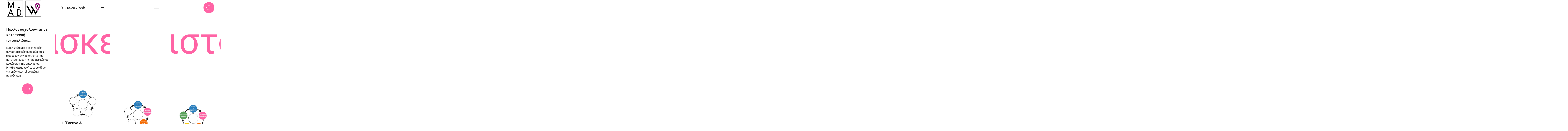

--- FILE ---
content_type: text/html; charset=utf-8
request_url: https://thess-website.com/%CE%BA%CE%B1%CF%84%CE%B1%CF%83%CE%BA%CE%B5%CF%85%CE%AE-%CE%B9%CF%83%CF%84%CE%BF%CF%83%CE%B5%CE%BB%CE%AF%CE%B4%CE%B1%CF%82.html
body_size: 6425
content:
<!doctype html>
<html class="has-no-js has-middle-line" data-template="work" lang="el">
<head>
    <base >
    <meta charset="utf-8">
    <meta http-equiv="x-ua-compatible" content="ie=edge">
    <title>Κατασκευή ιστοσελίδας θεσσαλονίκη Σέρρες | ThessWebsite</title>
	<meta name="description" content="κατασκευή ιστοσελίδας θεσσαλονίκη, διαφημιστικές υπηρεσίες, ψηφιακές υπηρεσίες διαδικτύου, SEO, social media, θεσσαλονίκη, Σέρρες">
	<meta name="image" content="uploads/meta/images/mad-thesswebsite.jpg" alt="κατασκευή ιστοσελίδας">
    <meta name="viewport" content="width=device-width, initial-scale=1, shrink-to-fit=no">
    <meta name="theme-color" content="#000000">
    <meta name="msapplication-TileColor" content="#000000">
    <link rel="apple-touch-icon" sizes="180x180" href="assets/favicons/apple-touch-icon.png">
    <link rel="icon" type="image/png" sizes="32x32" href="assets/favicons/favicon-32x32.png">
    <link rel="icon" type="image/png" sizes="16x16" href="assets/favicons/favicon-16x16.png">
    <link rel="stylesheet" href="assets/styles/style.css?v=201911261054">
	<link href="https://fonts.googleapis.com/css?family=Roboto:300,400,500,600,700" rel="stylesheet">
    <link rel="stylesheet" type="text/css" href="https://maxcdn.bootstrapcdn.com/font-awesome/4.7.0/css/font-awesome.min.css">
    <meta property="og:url" content="κατασκευή-ιστοσελίδας.html">
    <meta property="og:title" content="Κατασκευή ιστοσελίδας θεσσαλονίκη Σέρρες | ThessWebsite">
    <meta property="og:image" content="uploads/meta/images/mad-thesswebsite.jpg">
    <meta property="og:description" content="κατασκευή ιστοσελίδας θεσσαλονίκη, διαφημιστικές υπηρεσίες, ψηφιακές υπηρεσίες διαδικτύου, SEO, social media, θεσσαλονίκη, Σέρρες">
    <meta property="og:type" content="κατασκευή ιστοσελίδας θεσσαλονίκη, διαφημιστικές υπηρεσίες, ψηφιακές υπηρεσίες διαδικτύου, SEO, social media, θεσσαλονίκη, Σέρρες">
	<meta property="og:site_name" content="Κατασκευή ιστοσελίδας θεσσαλονίκη Σέρρες | ThessWebsite">
	<meta property="twitter:url" content="κατασκευή-ιστοσελίδας.html">
    <meta property="twitter:title" content="Κατασκευή ιστοσελίδας θεσσαλονίκη Σέρρες | ThessWebsite">
    <meta name="twitter:image" content="uploads/meta/images/mad-thesswebsite.jpg">
    <meta property="twitter:description" content="κατασκευή ιστοσελίδας θεσσαλονίκη Σέρρες, δημιουργική κατασκευή ιστοσελίδας">
	<meta name="robots" content="index,follow" />
	<meta name="google-site-verification" content="1sZouSQCrVF14rABksDMXXPZ_xPMvzARi0K5TMjywgg" />    
</head>
<body data-module-load style="opacity:0">
    <header class="c-header -above">
        <div class="c-header_logo-wrapper">
            <a href="index.html" class="c-header_logo" data-module-headerlogo>
				<img src="uploads/img/logo.png" alt="κατασκευή ιστοσελίδας MAD-ThessWebsite">
            </a>
        </div>
        <div class="c-header_link -menu || o-cta_wrapper">
            <button class="c-header_link_toggler" data-module-menutoggler>
                Toggle menu
            </button>
            <div class="o-cta">
                <span class="o-cta_label -header-menu">
                    <span class="c-header_label">ΕΠΙΛΟΓΕΣ</span>
                </span>
                <span class="o-cta_icon-wrapper">
                    <span class="o-cta_icon || c-header_menu-icon"></span>
                </span>
            </div>
        </div>
        <div class="c-header_link -talk || o-cta_wrapper">
            <a href="contact.html" class="c-header_link_toggler">Μιλήστε μας</a>
            <div class="o-cta">
                <span class="o-cta_label -header-menu">
                    <span class="c-header_label">Μιλήστε μας</span>
                </span>
                <span class="o-cta_icon-wrapper -bg">
                    <svg class="o-cta_icon" role="img">
                        <use xlink:href="assets/images/sprite.svg#bubble"/>
                    </svg>
                </span>
            </div>
        </div>
    </header>

    <nav class="c-nav" data-module-nav>
        <div class="c-nav_header || c-header -nav">
            <div class="c-header_link -menu || o-cta_wrapper">
                <div class="o-cta">
                    <span class="o-cta_label">
                        <span class="c-header_label">Κλείσιμο</span>
                    </span>
                    <span class="o-cta_icon-wrapper" style="opacity: 0;">
                        <span class="o-cta_icon || c-header_menu-icon"></span>
                    </span>
                </div>
            </div>

            <div class="c-header_link -talk || o-cta_wrapper">
                <a href="contact.html" class="c-header_link_toggler">Μιλήστε μας</a>

                <div class="o-cta">
                    <span class="o-cta_label"><span class="c-header_label">Μιλήστε μας</span></span>
                    <span class="o-cta_icon-wrapper -bg" style="opacity: 0;">
                        <svg class="o-cta_icon" role="img">
                            <use xlink:href="assets/images/sprite.svg#bubble"/>
                        </svg>
                    </span>
                </div>
            </div>
        </div>

        <div class="c-nav_bg">
            <div class="c-nav_bg_col"></div>
            <div class="c-nav_bg_col"></div>
            <div class="c-nav_bg_col"></div>
            <div class="c-nav_bg_col"></div>
        </div>

        <div class="c-nav_content || o-block">
            <ul class="c-main-nav" data-module-navmain="main" data-navmain-dot="nav">
                <li class="c-main-nav_li"><a href="index.html" data-navmain-id="1" data-navmain="link" class="o-text -tall || c-main-nav_link -in-menu -active"><span class="c-main-nav_link_label">Αρχική</span></a></li>
                <li class="c-main-nav_li"><a target="_blank" href="https://thess-website.com/portfolio/" data-navmain-id="4" data-navmain="link" class="o-text -tall || c-main-nav_link -in-menu"><span class="c-main-nav_link_label">Έργα</span></a></li>
                <li class="c-main-nav_li"><a href="services.html" data-navmain-id="2" data-navmain="link" class="o-text -tall || c-main-nav_link -in-menu"><span class="c-main-nav_link_label">Υπηρεσίες</span></a></li>
                <li class="c-main-nav_li"><a target="_blank" href="https://thess-website.com/culture.html" data-navmain-id="3" data-navmain="link" class="o-text -tall || c-main-nav_link -in-menu"><span class="c-main-nav_link_label">Φιλοσοφία</span></a></li>
                <li class="c-main-nav_li"><a href="https://thess-website.com/νέα-ενημερώσεις/" data-navmain-id="5" data-navmain="link" class="o-text -tall || c-main-nav_link -in-menu"><span class="c-main-nav_link_label">Blog</span></a></li>
				<li class="c-main-nav_li"><a href="contact.html" data-navmain-id="6" data-navmain="link" class="o-text -tall || c-main-nav_link -in-menu"><span class="c-main-nav_link_label">Επικοινωνία</span></a></li>
            </ul>

            <ul class="c-nav_secondary || c-social-nav">
                <li class="c-social-nav_li"><a href="https://www.instagram.com/thesswebsite" target="_blank" rel="noreferrer" class="c-social-nav_link">Instagram</a>
                    <div class="c-social-nav_icon"><svg role="img"><use xlink:href="assets/images/sprite.svg#social-instagram"/></svg></div>
                </li>
                <li class="c-social-nav_li"><a href="https://www.facebook.com/thesswebsite" target="_blank" rel="noreferrer" class="c-social-nav_link">Facebook</a>
                    <div class="c-social-nav_icon"><svg role="img"><use xlink:href="assets/images/sprite.svg#social-facebook"/></svg></div>
                </li>
            </ul>
        </div>

        <div class="c-nav_aside">
            <div class="c-looper || c-nav_looper">
                <span class="o-text -insane || c-looper_item">Ας Μιλήσουμε</span>
                <span class="o-text -insane || c-looper_item">Ας Μιλήσουμε</span>
            </div>
            <a href="mailto:info@thess-website.com" class="o-button-full -dark -no-border-v -no-border-b || c-nav_aside_btn">info[at]thess-website.com</a>
        </div>

        <div class="c-nav_dot" data-module-navdot="nav"></div>
    </nav>

    <div class="c-transition">
        <div class="c-transition_col"></div>
        <div class="c-transition_col"></div>
        <div class="c-transition_col"></div>
        <div class="c-transition_col"></div>

        <div class="c-transition_loader"></div>
    </div>

    <main>
        <div data-load-container data-load-classes="has-middle-line" data-load-id="1">
            <div data-module-scroll data-scroll-main="true">
                <div class="js-section || u-z-index-2">
                    <header class="c-header">
                        <div class="c-header_bg"></div>

                        <div class="c-header_link -menu -scroll">
                            <button class="c-header_link_toggler" data-module-menutoggler>
                                Toggle menu
                            </button>

                            <div class="o-cta">
                                <span class="o-cta_label">
                                    <span class="c-header_label">ΕΠΙΛΟΓΕΣ</span>
                                </span>
                                <span class="o-cta_icon-wrapper" style="opacity: 0;">
                                    <span class="o-cta_icon || c-header_menu-icon"></span>
                                </span>
                            </div>
                        </div>

                        <div class="c-header_link -talk -scroll">
                            <a href="contact.html" class="c-header_link_toggler">Let's talk</a>

                            <div class="o-cta">
                                <span class="o-cta_label"><span class="c-header_label">Μιλήστε μας</span></span>
                                <span class="o-cta_icon-wrapper -bg" style="opacity: 0;">
                                    <svg class="o-cta_icon" role="img">
                                        <use xlink:href="assets/images/sprite.svg#bubble"/>
                                    </svg>
                                </span>
                            </div>
                        </div>
                    </header>
                </div>
<!-- Start κατασκευή-ιστοσελίδας -->

<div class="js-section || c-filters is-default" data-module-filters>
        <div class="c-filters_head" data-filters="head">
            <div class="c-filters_title -open"><span class="c-filters_prefix">Υπηρεσίες </span> <span
                data-filters="current">Web</span></div>
            <div class="c-filters_title -close">Κλείσιμο</div>
            <div class="c-filters_icon"></div>
        </div>

        <div class="c-filters_content">
            <ul class="c-filters_list">
                    <li class="c-filters_list_item"><a class="c-filters_list_link is-default || o-text -large" data-load="filter"
                                                       data-filters="link" href="services.html">Όλες οι υπηρεσίες</a></li>
                    <li class="c-filters_list_item"><a class="c-filters_list_link  || o-text -large" data-load="filter"
                                                       data-filters="link" href="κατασκευή-ιστοσελίδας.html">Κατασκευή Ιστοσελίδας</a></li>
                    <li class="c-filters_list_item"><a class="c-filters_list_link  || o-text -large" data-load="filter"
                                                       data-filters="link" href="κατασκευή-eshop.html">Κατασκευή Eshop</a></li>
                    <li class="c-filters_list_item"><a class="c-filters_list_link  || o-text -large" data-load="filter"
                                                       data-filters="link" href="φιλοξενία-ιστοσελίδων.html">Φιλοξενία Ιστοσελίδων</a></li>
                    <li class="c-filters_list_item"><a class="c-filters_list_link  || o-text -large" data-load="filter"
                                                       data-filters="link" href="βελτιστοποίηση-seo.html">SEO Ιστοσελίδων</a></li>
                    <li class="c-filters_list_item"><a class="c-filters_list_link  || o-text -large" data-load="filter"
                                                       data-filters="link" href="socialmedia.html">SocialMedia Marketing</a></li>
            </ul>
        </div>
    </div>

<div class="js-section">
    <div class="c-fancy-cols || js-animate || o-block -mobile" data-callback="visibility.AnimatedSection()" data-repeat>
        <div class="c-fancy-cols_title">
            <div data-module-rail data-rail-speed="1.5">
                <h2 class="o-text -insane || o-primary">Κατασκευή ιστοσελίδας</h2>
            </div>
        </div>

        <div class="c-fancy-cols_inner">
            <div class="c-fancy-cols_col -above -mobile-full -sticky">
                <div class="o-block || js-animate || c-fancy-cols_col_sticky" data-sticky data-sticky-target="#servicesEnd">
                    <h3 class="o-text ">Πολλοί ασχολούνται με κατασκευή ιστοσελίδας...</h3>
                    <p>Εμείς χτίζουμε στρατηγικές, συναρπαστικές εμπειρίες που ενισχύουν την αξιοπιστία και μετατρέπουμε τις προοπτικές σε καθιέρωση της επωνυμίας.<br />
					Η κάθε κατασκευή ιστοσελίδας για εμάς απαιτεί μοναδική προσέγγιση.</p>
					
					<span class="o-cta_icon-wrapper -bg" style="opacity: 1;">
                                    <svg class="o-cta_icon" role="img">
                                        <use xlink:href="assets/images/sprite.svg#arrow"/>
                                    </svg>
                    </span>
					
                </div>
            </div>
            <div class="c-fancy-cols_col -mobile-full">
                <div class="js-animate" data-speed="1">
                    <article class="c-article-thumbnail -no-border-mobile -two-cols-tablet  || o-block -from-small">
                        <figure class="c-article-thumbnail_figure">
                            <div class="c-article-thumbnail_image" data-load-style="background-image: url('uploads/img/έρευνα-στρατηγική.jpg');">
                                <img data-load-src="uploads/img/έρευνα-στρατηγική.jpg" alt="έρευνα και στρατηγική">
                            </div>
                        </figure>
						<div class="c-article-thumbnail_infos || o-block -to-small" data-articles="infos">
                            <h1 class="o-text -medium">1. Έρευνα & στρατηγική</h1>
                            <p>Δεν υπάρχουν τυχερές υποθέσεις στην κατασκευή ιστοσελίδας. Αλλά στρατηγική που βασίζεται στην έρευνα. Επειδή η εδραίωση ή έναρξη της επιχείρησης σας απαιτεί αυστηρή κατανόηση των στόχων, των πελατών και του ανταγωνισμού. Οι χειραψίες γρήγορα (και ευγενικά) γίνονται παρελθόν, ώστε να ξεκινήσουμε τις συζητήσεις για την δική σας ταυτότητα. Στη συνέχεια, θα διερευνήσουμε τα δεδομένα που σχετίζονται και επηρεάζουν τους στόχους, τις ροές χρηστών, τη στρατηγική περιεχομένου, τη δημιουργία περιεχομένου, τη θέση επωνυμίας και πολλά άλλα.</p>
							<div>
								<span style="opacity:1;">
									<svg style="transform: rotate(90deg);" class="o-cta_icon" role="img">
										<use xlink:href="assets/images/sprite.svg#arrow"></use>
									</svg>
								</span>
							</div>
						</div>
                    </article>
					
					<article class="c-article-thumbnail -no-border-mobile -two-cols-tablet  || o-block -from-small">
                        <figure class="c-article-thumbnail_figure">
                            <div class="c-article-thumbnail_image" data-load-style="background-image: url('uploads/img/δημιουργία-περιεχομένου.jpg');">
                                <img data-load-src="uploads/img/δημιουργία-περιεχομένου.jpg" alt="δημιουργία περιεχομένου">
                            </div>
                        </figure>
						<div class="c-article-thumbnail_infos || o-block -to-small" data-articles="infos">
                            <h1 class="o-text -medium">2. Δημιουργία περιεχομένου</h1>
                            <p>Κατασκευή ιστοσελίδας με πειστικό, πλήρως ενημερωμένο περιεχόμενο που φτάνει στο κατάλληλο κοινό την κατάλληλη ώρα. Στοχευμένο περιεχόμενο για να προκαλέσει μετατροπές. Κάθε επικεφαλίδα, κάθε ιστορία, κάθε οπτικό στοιχείο τοποθετείται βασισμένο στις προτάσεις στρατηγικής, μηνυμάτων, UX και αφήγηση ιστοριών.<br />Το αποτέλεσμα είναι ένα εκλεπτυσμένο ψηφιακό περιεχόμενο το οποίο εμπλέκει, πείθει και μεταβάλλει ουσιαστικά το κοινό στο οποίο απευθύνεστε, αναπτύσσοντας την επιχείρησή σας.</p>
							<div>
								<span style="opacity:1;">
									<svg class="o-cta_icon" role="img">
										<use xlink:href="assets/images/sprite.svg#arrow"></use>
									</svg>
								</span>
							</div>
                        </div>
                    </article>
				</div>
            </div>
            <div class="c-fancy-cols_col -above -mobile-full">
                <div class="js-animate" data-speed="2">
                    
					<article class="c-article-thumbnail -no-border-mobile -two-cols-tablet  || o-block -from-small">
                        <figure class="c-article-thumbnail_figure">
                            <div class="c-article-thumbnail_image" data-load-style="background-image: url('uploads/img/σχεδιασμός.jpg');">
                                <img data-load-src="uploads/img/σχεδιασμός.jpg" alt="σχεδιασμός, οπτική απόδοση περιεχομένου">
                            </div>
                        </figure>
						<div class="c-article-thumbnail_infos || o-block -to-small" data-articles="infos">
                            <h1 class="o-text -medium">3. Σχεδίαση (Σχεδιασμός!)</h1>
                            <p>Κατασκευή ιστοσελίδας με σχεδίαση βασισμένη στο περιεχόμενο. Το περιεχόμενο επικοινωνεί το μήνυμα. Η ελάττωση του κειμένου σε σχέση με τη σχεδίαση οπτικών στοιχείων (διακόσμηση) μπορεί να οδηγήσει σε υπερβολικές και όχι ρεαλιστικές προσδοκίες από τη μεριά των πελατών. Η σχεδίαση, δηλαδή η αισθητική απόδοση, καθοδηγείται από το περιεχόμενο και το μήνυμα που θέλει να επικοινωνήσει. Το δημιουργικό ολοκληρώνεται κάνοντας χρήση του περιεχομένου της σελίδας. Το αποτέλεσμα είναι η ομοιογένεια που συμπαρασύρει τον επισκέπτη σ' ένα μοναδικό ταξίδι πλοήγησης.</p>
							<div>
								<span style="opacity:1;">
									<svg style="transform: rotate(90deg);" class="o-cta_icon" role="img">
										<use xlink:href="assets/images/sprite.svg#arrow"></use>
									</svg>
								</span>
							</div>
                        </div>
                    </article>
					
					<article class="c-article-thumbnail -no-border-mobile -two-cols-tablet  || o-block -from-small">
                        <figure class="c-article-thumbnail_figure">
                            <div class="c-article-thumbnail_image" data-load-style="background-image: url('uploads/img/ανάπτυξη-έλεγχος.jpg');">
                                <img data-load-src="uploads/img/ανάπτυξη-έλεγχος.jpg" alt="ανάπτυξη και αποσφαλμάτωση">
                            </div>
                        </figure>
						<div class="c-article-thumbnail_infos || o-block -to-small" data-articles="infos">
                            <h1 class="o-text -medium">4. Ανάπτυξη και έλεγχος</h1>
                            <p>Κατασκευή ιστοσελίδας προσαρμόσιμη (responsive) για κάθε συσκευή. Εξατομικεύεται στις ανάγκες κάθε πελάτη. Ναι, οι ιστοσελίδες μας είναι ελκυστικές, ευκολονόητες  και πολύ καλά σχεδιασμένες. Γίνεται ο απαραίτητος έλεγχος, τυχόν αποσφαλμάτωση, και προετοιμασία της ιστοσελίδας για δημόσια προβολή στο κοινό. Έτσι ώστε να λειτουργεί αψεγάδιαστα, να ενισχύσει το brand σας και να εκπληρώνει τις προσδοκίες σας.</p>
							<div>
								<span style="opacity:1;">
									<svg class="o-cta_icon" role="img">
										<use xlink:href="assets/images/sprite.svg#arrow"></use>
									</svg>
								</span>
							</div>
                        </div>
                    </article>
                </div>
            </div>
            <div class="c-fancy-cols_col -mobile-full">
                <div class="js-animate" data-speed="3">
                    <article class="c-article-thumbnail -no-border-mobile -two-cols-tablet  || o-block -from-small">
                        <figure class="c-article-thumbnail_figure">
                            <div class="c-article-thumbnail_image" data-load-style="background-image: url('uploads/img/βελτιστοποίηση-ιστοσελίδας.jpg');">
                                <img data-load-src="uploads/img/βελτιστοποίηση-ιστοσελίδας.jpg" alt="βελτιστοποίηση ιστοσελίδας">
                            </div>
                        </figure>

                        <div class="c-article-thumbnail_infos || o-block -to-small" data-articles="infos">
                            <h1 class="o-text -medium">5. Βελτιστοποίηση</h1>
                            <p>Από τις πιο βασικές διεργασίες, η φιλικότητα της ιστοσελίδας στους χρήστες και στις μηχανές αναζήτησης. Η ταχύτητα της ιστοσελίδας είναι σημαντική. Κυρίως για την ευχάριστη πλοήγηση και εμπειρία των επισκεπτών, που εξασφαλίζει και την παραμονή τους στην ιστοσελίδα σας.<br />Πώς θα σας βρούν οι επισκέπτες? Το βασικότερο κανάλι είναι οι μηχανές αναζήτησης και κυρίως η <a href="https://google.com/" target="_blank" rel="nofollow">Google.</a> Στην κατασκευή ιστοσελίδας παράλληλα με τη δημιουργία περιεχομένου, δίνουμε μεγάλη προσοχή στην βελτιστοπίηση και τη φιλικότητα προς τις μηχανές αναζήτησης. Υψηλότερη ταξινόμηση συνεπάγεται περισσότερη επισκεψιμότητα και συνεπώς πωλήσεις.</p>
                        </div>
                    </article>
					
					<article class="c-article-thumbnail -no-border-mobile -two-cols-tablet  || o-block -from-small">
                        <figure class="c-article-thumbnail_figure">
                            <div class="c-article-thumbnail_image" data-load-style="background-image: url('uploads/img/κατασκευή-ιστοσελίδας.jpg');">
                                <img data-load-src="uploads/img/κατασκευή-ιστοσελίδας.jpg" alt="κατασκευή ιστοσελίδας">
                            </div>
                        </figure>

                        <div class="c-article-thumbnail_infos || o-block -to-small" data-articles="infos">
                            <h1 class="o-text -medium">6. Η ιστοσελίδα στον "αέρα"</h1>
                            <p>Ακολουθώντας συγκεκριμένη μεθοδολογία, σύγχρονες τεχνικές και κανόνες που διασφαλίζουν τη μακροβιότητα και επιτυχία της επένδυσης σας. Φτάσαμε λοιπόν στο σημείο όπου η κατασκευή ιστοσελίδας ολοκληρώθηκε και είναι online!</p>
                        </div>
                    </article>
                </div>
            </div>
        </div>
        <div id="servicesEnd"></div>
    </div>
</div>

<div class="js-section">
    <div class="c-about-footer">
        <div class="c-expanding-circle || c-about-footer_circle || js-animate" data-module-expandingcircle data-expandingcircle-triggerui="true" data-callback="visibility.AnimatedSection()" data-repeat>
            <div class="c-expanding-circle_zone" data-expandingcircle="zone"></div>

            <div class="c-expanding-circle_mask" data-expandingcircle="mask">
                <div class="c-expanding-circle_inner" data-expandingcircle="inner">
                    <div class="c-expanding-circle_background" data-expandingcircle="bg"></div>
                </div>
            </div>

            <div class="c-expanding-circle_background -sticky js-animate" data-sticky></div>
        </div>

        <div class="c-about-footer_text || u-text-center || o-block -mobile">
            <div class="o-block -mobile" data-module-punchline>
                <h2 class="o-text -small || c-about-footer_title">Κατασκευή Ιστοσελίδας</h2>
                <div class="o-text -large">
                    M.AD. & ThessWebsite
                </div>

                <p>Για εμάς η <strong>κατασκευή ιστοσελίδας</strong> δεν είναι απλά μια ακόμη δουλειά. Η κατασκευή είναι η αρχή, και συνεχίζουμε να είμαστε μαζί σας σε κάθε προσπάθεια. Στηρίζουμε την πορεία σας, αγωνιούμε μαζί σας, προσφέροντας υποστήριξη όλο τον χρόνο!</p>
				<div class="o-text -large">
                    <a href="contact.html" class="o-button-fouks -dark">Έλα να ξεκινήσουμε το δικό σου έργο</a>
                </div>
			</div>
        </div>

        <div class="o-block -mobile">
            <div class="c-about-footer_slider || c-quotes" data-module-quotes>
                <div class="c-quotes_container || swiper-container" data-quotes="slider">
                    <div class="c-quotes_wrapper || swiper-wrapper">
                        <div class="c-quotes_item || swiper-slide">
                            <div class="o-text -large || c-quotes_content">Χαίρομαι που βρήκα τους καλύτερους συνεργάτες! Εξαιρετική δουλειά, γρήγορη απόκριση.</div>
                            <p>Γιώργος Χ. | <a style="color:#fff;" href="https://fragolabags.gr" target="_blank">FragolaBags</a></p>
                        </div>
                        <div class="c-quotes_item || swiper-slide">
                            <div class="o-text -large || c-quotes_content">Οι καλύτεροι στις Σέρρες, τώρα και στη Θεσσαλονίκη. Για να είστε σίγουροι οτι θα έχετε την καλύτερη ιστοσελίδα και υποστήριξη!</div>
                            <p>Δαμιανός Κ. | <a style="color:#fff;" href="http://www.damko.gr" target="_blank">ΔΑΜΚΟ furniture</a></p>
                        </div>
                        <div class="c-quotes_item || swiper-slide">
                            <div class="o-text -large || c-quotes_content">Οι καλύτεροι στο είδος τους! Τους συστήνω ανεπιφύλακτα! Συνεπείς, ποιοτικοί και οικονομικοί.</div>
                            <p>Μαρία Β. | <a style="color:#fff;" href="https://www.koumpia.gr" target="_blank">Κουμπιά ΒΑΤΣΟΣ</p>
                        </div>
                        <div class="c-quotes_item || swiper-slide">
                            <div class="o-text -large || c-quotes_content">Εξαίρετη δουλειά, γρήγορη, με άμεσα αποτελέσματα. Μπράβο!!!</div>
                            <p>Παναγιώτης Δ. | <a style="color:#fff;" href="http://www.proteasport.gr" target="_blank">ΑΓΣ ΠΡΩΤΕΑΣ</p>
                        </div>
                        <div class="c-quotes_item || swiper-slide">
                            <div class="o-text -large || c-quotes_content">Είχαμε τη χαρά να συνεργαστούμε με τον Δημήτρη και την Γιώτα για το νέο Brand, τη στρατηγική και την εκκίνηση μας. Ήταν πολύ ευέλικτοι στους "μεταβαλλόμενους περιορισμούς" μας. Τους συστήνω απολύτως!</div>
                            <p>Daniel Gabor | Spectrum</p>
                        </div>
                    </div>
                </div>

                <div class="c-quotes_controls">
                    <div class="c-quotes_arrow -prev" data-quotes="prev">
                        <svg role="img">
                            <use xlink:href="assets/images/sprite.svg#arrow"/>
                        </svg>
                    </div>
                    <div class="c-quotes_arrow -next" data-quotes="next">
                        <svg role="img">
                            <use xlink:href="assets/images/sprite.svg#arrow"/>
                        </svg>
                    </div>
                </div>
            </div>
        </div>
    </div>
</div>
<!-- End home -->
                <div class="js-section u-z-index-2">
                    <footer class="c-footer || js-animate" data-callback="visibility.Footer()" data-repeat data-module-footer>
                        <div class="c-footer_inner -desktop" data-footer="inner">
                            <div class="o-layout -gutter-large">
                                <div class="o-layout_item u-1/2@from-small">
                                    Γίνε φίλος μας

                                    <ul class="c-footer_social-list">
                                        <li>
                                            <a href="https://www.instagram.com/thesswebsite" target="_blank" rel="noreferrer" class="c-footer_social-list_link">
                                                Instagram
                                                <svg role="img" class="c-footer_social-list_icon">
                                                    <use xlink:href="assets/images/sprite.svg#arrow"/>
                                                </svg>
                                            </a>
                                        </li>
                                        <li>
                                            <a href="https://www.facebook.com/thesswebsite" target="_blank" rel="noreferrer" class="c-footer_social-list_link">
                                                Facebook
                                                <svg role="img" class="c-footer_social-list_icon">
                                                    <use xlink:href="assets/images/sprite.svg#arrow"/>
                                                </svg>
                                            </a>
                                        </li>
                                    </ul>
                                </div>
                                <div class="o-layout_item u-1/2@from-small">
                                    <ul class="c-footer_menu">
                                        <li class="c-footer_menu_item"><a target="_blank" href="https://thess-website.com/portfolio/" class="c-footer_menu_link">Έργα</a></li>
                                        <li class="c-footer_menu_item"><a href="services.html" class="c-footer_menu_link">Υπηρεσίες</a></li>
                                        <li class="c-footer_menu_item"><a target="_blank" href="https://thess-website.com/culture.html" class="c-footer_menu_link">Φιλοσοφία</a></li>
                                        <li class="c-footer_menu_item"><a target="_blank" href="https://thess-website.com/νέα-ενημερώσεις/" class="c-footer_menu_link">Blog</a></li>
										<li class="c-footer_menu_item"><a href="contact.html" class="c-footer_menu_link">Επικοινωνία</a></li>
                                    </ul>
                                </div>
                            </div>
                            <div class="o-line"></div>
                        </div>

                        <div class="c-footer_inner -mobile || js-animate">
                            <ul class="c-main-nav || c-footer_nav" data-module-navmain>
                                <li class="c-main-nav_li"><a target="_blank" href="https://thess-website.com/portfolio/" data-navmain-id="4" data-navmain="link" class="o-text -tall || c-main-nav_link">Έργα</a></li>
                                <li class="c-main-nav_li"><a href="services.html" data-navmain-id="2" data-navmain="link" class="o-text -tall || c-main-nav_link">Υπηρεσίες</a></li>
                                <li class="c-main-nav_li"><a target="_blank" href="https://thess-website.com/culture.html" data-navmain-id="3" data-navmain="link" class="o-text -tall || c-main-nav_link">Φιλοσοφία</a></li>
                                <li class="c-main-nav_li"><a target="_blank" href="https://thess-website.com/νέα-ενημερώσεις/" data-navmain-id="5" data-navmain="link" class="o-text -tall || c-main-nav_link">Blog</a></li>
								<li class="c-main-nav_li"><a href="contact.html" data-navmain-id="6" data-navmain="link" class="o-text -tall || c-main-nav_link">Επικοινωνία</a></li>
                            </ul>

                            <ul class="c-social-nav -footer">
								<li class="c-social-nav_li"><a href="https://www.facebook.com/thesswebsite" target="_blank" rel="noreferrer" class="c-social-nav_link">Facebook</a><div class="c-social-nav_icon"><svg role="img"><use xlink:href="assets/images/sprite.svg#social-facebook"/></svg></div></li>
                                <li class="c-social-nav_li"><a href="https://www.instagram.com/thesswebsite" target="_blank" rel="noreferrer" class="c-social-nav_link">Instagram</a><div class="c-social-nav_icon"><svg role="img"><use xlink:href="assets/images/sprite.svg#social-instagram"/></svg></div></li>
                            </ul>

                            <div class="o-line"></div>
                        </div>

                        <div class="o-layout || o-block -to-small || u-text-center@to-small || c-footer_rights">
                            <div class="o-layout_item u-1/2@from-small || o-block -from-small || c-footer_rights_col">Copyrights © 2019 ThessWebsite</div>
                            <div class="o-layout_item u-1/2@from-small || o-block -from-small || c-footer_rights_col">Κατασκευή ιστοσελίδων <a href="https://thess-website.com">ThessWebsite</a> & <a href="https://serresweb.com/" target="_blank" rel="noreferrer" title="Κατασκευή ιστοσελίδων"> M.AD.</a></div>
                        </div>
                    </footer>
                </div>
            </div>
        </div>
    </main>

    <div class="c-site-grid"><div class="c-site-grid_middle"></div></div>
	
	<script>window.jQuery || document.write('<script src="assets/scripts/jquery-3.4.1.min.js"><\/script>')</script>
    <script src="assets/scripts/vendors32f4.js?v=201911261054"></script>
    <script src="assets/scripts/app32f4.js?v=201911261054"></script>
	<script async src="https://www.googletagmanager.com/gtag/js?id=UA-85423045-1"></script>
	<script>
		window.dataLayer = window.dataLayer || [];
		function gtag(){dataLayer.push(arguments);}
		gtag('js', new Date());
		gtag('config', 'UA-85423045-1');
	</script>
</body>
</html>

--- FILE ---
content_type: text/css; charset=utf-8
request_url: https://thess-website.com/assets/styles/style.css?v=201911261054
body_size: 20273
content:
@charset "UTF-8";
html{scroll-behavior: smooth;line-height:1.15;-webkit-text-size-adjust:100%}body{margin:0}main{display:block}h1{font-size:2em;margin:.67em 0}hr{box-sizing:content-box;height:0;overflow:visible}pre{font-family:monospace,monospace;font-size:1em}a{background-color:transparent}abbr[title]{border-bottom:none;text-decoration:underline;-webkit-text-decoration:underline dotted;text-decoration:underline dotted}b,strong{font-weight:bolder}code,kbd,samp{font-family:monospace,monospace;font-size:1em}small{font-size:80%}sub,sup{font-size:75%;line-height:0;position:relative;vertical-align:baseline}sub{bottom:-.25em}sup{top:-.5em}img{border-style:none}button,input,optgroup,select,textarea{font-family:inherit;font-size:100%;line-height:1.15;margin:0}button,input{overflow:visible}button,select{text-transform:none}[type=button],[type=reset],[type=submit],button{-webkit-appearance:button}[type=button]::-moz-focus-inner,[type=reset]::-moz-focus-inner,[type=submit]::-moz-focus-inner,button::-moz-focus-inner{border-style:none;padding:0}[type=button]:-moz-focusring,[type=reset]:-moz-focusring,[type=submit]:-moz-focusring,button:-moz-focusring{outline:1px dotted ButtonText}fieldset{padding:.35em .75em .625em}legend{box-sizing:border-box;color:inherit;display:table;max-width:100%;padding:0;white-space:normal}progress{vertical-align:baseline}[type=checkbox],[type=radio]{box-sizing:border-box;padding:0}[type=number]::-webkit-inner-spin-button,[type=number]::-webkit-outer-spin-button{height:auto}[type=search]{-webkit-appearance:textfield;outline-offset:-2px}[type=search]::-webkit-search-decoration{-webkit-appearance:none}::-webkit-file-upload-button{-webkit-appearance:button;font:inherit}details{display:block}summary{display:list-item}[hidden],template{display:none}html{box-sizing:border-box}[hidden],template{display:none}*,:after,:before{box-sizing:inherit}address{font-style:inherit}cite,dfn,em,i{font-style:italic}b,strong{font-weight:600}a{text-decoration:none}a svg{pointer-events:none}[tabindex],a,area,button,input,label,select,textarea{touch-action:manipulation}[hreflang]>abbr[title]{text-decoration:none}table{border-spacing:0;border-collapse:collapse}hr{display:block;margin:1em 0;padding:0;height:1px;border:0;border-top:1px solid #ccc}audio,canvas,iframe,img,svg,video{vertical-align:middle}audio:not([controls]){display:none;height:0}img,svg{max-width:100%;height:auto}img[height],img[width],svg[height],svg[width]{max-width:none}img{font-style:italic}svg{fill:currentColor}input,select,textarea{display:block;margin:0;padding:0;width:100%;outline:0;border:0;border-radius:0;background:none transparent;color:inherit;font:inherit;line-height:normal;-webkit-appearance:none;-moz-appearance:none;appearance:none}select{text-transform:none}select::-ms-expand{display:none}select::-ms-value{background:none;color:inherit}textarea{overflow:auto;resize:vertical}.o-button,button{display:inline-block;overflow:visible;margin:0;padding:0;outline:0;border:0;background:none transparent;color:inherit;vertical-align:middle;text-align:center;text-transform:none;font:inherit;line-height:normal;cursor:pointer;-webkit-user-select:none;-moz-user-select:none;-ms-user-select:none;user-select:none}.o-button,.o-button:focus,.o-button:hover,button,button:focus,button:hover{text-decoration:none}@font-face{font-family:Roboto;src:url(../fonts/Roboto-Light.woff2) format("woff2"),url(../fonts/Roboto-Light.woff) format("woff");font-style:normal;font-weight:200}@font-face{font-family:Roboto;src:url(../fonts/Roboto-Bold.woff2) format("woff2"),url(../fonts/Roboto-Bold.woff) format("woff");font-style:normal;font-weight:400}@font-face{font-family:Roboto;src:url(../fonts/Roboto-Bold.woff2) format("woff2"),url(../fonts/Roboto-Bold.woff) format("woff");font-style:normal;font-weight:600}html{overflow-y:scroll;min-height:100%;color:#1d1d1d;font-family:Roboto;line-height:1.44444;-webkit-font-smoothing:antialiased;-moz-osx-font-smoothing:grayscale;-webkit-text-size-adjust:none}@media (max-width:699px){html{font-size:15px}}@media (min-width:700px) and (max-width:999px){html{font-size:12px}}@media (min-width:1000px) and (max-width:1199px){html{font-size:14px}}@media (min-width:1200px) and (max-width:1599px){html{font-size:16px}}@media (min-width:1600px) and (max-width:1999px){html{font-size:18px}}@media (min-width:2000px) and (max-width:2399px){html{font-size:20px}}@media (min-width:2400px){html{font-size:22px}}html.has-dom-loading,html.has-smooth-scroll,html:not(.is-loaded){height:100%;overflow:hidden}body{width:100vw;overflow:hidden}.has-intro-active body{position:fixed;height:100%}.is-first-load body{opacity:1!important}::-moz-selection{background-color:#181818;color:#ff64a5;text-shadow:none}::selection{background-color:#181818;color:#ff64a5;text-shadow:none}a{color:#4478c4}a:focus,a:hover{color:#3360a2}.grecaptcha-badge{visibility:hidden}.o-h,.o-h1,.o-h2,.o-h3,.o-h4,.o-h5,.o-h6,h1,h2,h3,h4,h5,h6{line-height:1.44444;font-weight:400;margin:0}.-no-style.o-h1,.-no-style.o-h2,.-no-style.o-h3,.-no-style.o-h4,.-no-style.o-h5,.-no-style.o-h6,.o-h.-no-style,h1.-no-style,h2.-no-style,h3.-no-style,h4.-no-style,h5.-no-style,h6.-no-style{font-size:1em;font-weight:400;line-height:normal}.o-h5,h5{font-size:1rem}.o-h6,h6{font-size:.88889rem}.o-container{margin-right:auto;margin-left:auto;padding-right:40px;padding-left:40px;max-width:2000px}.o-ratio{position:relative;display:block;overflow:hidden}.o-ratio>embed,.o-ratio>iframe,.o-ratio>img,.o-ratio>object,.o-ratio_content{position:absolute;top:0;bottom:0;left:0;width:100%;height:100%;-o-object-fit:cover;object-fit:cover;background-size:cover;background-position:50%}.o-layout{padding:0;list-style:none;font-size:0;margin:0}.o-layout.-gutter{margin-left:-2.22222rem}.o-layout.-gutter-small{margin-left:-1.11111rem}.o-layout.-gutter-large{margin-left:-4.44444rem}.o-layout.-center{text-align:center}.o-layout.-right{text-align:right}.o-layout.-reverse{direction:rtl}.o-layout.-reverse.-flex{-webkit-box-orient:horizontal;-webkit-box-direction:reverse;flex-direction:row-reverse}.o-layout.-flex{display:-webkit-box;display:flex}.o-layout.-flex.-top{-webkit-box-align:start;align-items:flex-start}.o-layout.-flex.-middle{-webkit-box-align:center;align-items:center}.o-layout.-flex.-bottom{-webkit-box-align:end;align-items:flex-end}@media (min-width:1200px){.o-layout.-flex\@from-large{display:-webkit-box;display:flex}.o-layout.-flex\@from-large.-top{-webkit-box-align:start;align-items:flex-start}.o-layout.-flex\@from-large.-middle{-webkit-box-align:center;align-items:center}.o-layout.-flex\@from-large.-bottom{-webkit-box-align:end;align-items:flex-end}}.o-layout.-stretch{-webkit-box-align:stretch;align-items:stretch}.o-layout_item{display:inline-block;width:100%;vertical-align:top;font-size:1rem;padding-left:0}.o-layout.-gutter>.o-layout_item{padding-left:2.22222rem}.o-layout.-gutter-small>.o-layout_item{padding-left:1.11111rem}.o-layout.-gutter-large>.o-layout_item{padding-left:4.44444rem}.o-layout.-middle>.o-layout_item{vertical-align:middle}.o-layout.-bottom>.o-layout_item{vertical-align:bottom}.o-layout.-center>.o-layout_item,.o-layout.-reverse>.o-layout_item,.o-layout.-right>.o-layout_item{text-align:left}.o-layout.-reverse>.o-layout_item{direction:ltr}.o-checkbox-label,.o-label,.o-radio-label{display:block;margin-bottom:.83333rem;position:relative;z-index:1}.o-input,.o-select,.o-textarea{padding:.55556rem 0;background-color:transparent;border-bottom:1px solid #fff;-webkit-transition:border .25s cubic-bezier(.475,.425,0,.995);transition:border .25s cubic-bezier(.475,.425,0,.995)}.o-input::-webkit-input-placeholder,.o-select::-webkit-input-placeholder,.o-textarea::-webkit-input-placeholder{color:#fff}.o-input::-moz-placeholder,.o-select::-moz-placeholder,.o-textarea::-moz-placeholder{color:#fff}.o-input:-ms-input-placeholder,.o-select:-ms-input-placeholder,.o-textarea:-ms-input-placeholder{color:#fff}.o-input::-ms-input-placeholder,.o-select::-ms-input-placeholder,.o-textarea::-ms-input-placeholder{color:#fff}.o-input::placeholder,.o-select::placeholder,.o-textarea::placeholder{color:#fff}.o-input:not(textarea)~.o-checkbox-label,.o-input:not(textarea)~.o-label,.o-input:not(textarea)~.o-radio-label,.o-select:not(textarea)~.o-checkbox-label,.o-select:not(textarea)~.o-label,.o-select:not(textarea)~.o-radio-label,.o-textarea:not(textarea)~.o-checkbox-label,.o-textarea:not(textarea)~.o-label,.o-textarea:not(textarea)~.o-radio-label{position:absolute;pointer-events:none;top:.55556rem;left:0;-webkit-transition:opacity .25s cubic-bezier(.475,.425,0,.995),-webkit-transform .25s cubic-bezier(.475,.425,0,.995);transition:opacity .25s cubic-bezier(.475,.425,0,.995),-webkit-transform .25s cubic-bezier(.475,.425,0,.995);transition:transform .25s cubic-bezier(.475,.425,0,.995),opacity .25s cubic-bezier(.475,.425,0,.995);transition:transform .25s cubic-bezier(.475,.425,0,.995),opacity .25s cubic-bezier(.475,.425,0,.995),-webkit-transform .25s cubic-bezier(.475,.425,0,.995);-webkit-transform-origin:top left;transform-origin:top left;opacity:1}.o-input:not(textarea).is-filled~.o-checkbox-label,.o-input:not(textarea).is-filled~.o-label,.o-input:not(textarea).is-filled~.o-radio-label,.o-input:not(textarea):focus~.o-checkbox-label,.o-input:not(textarea):focus~.o-label,.o-input:not(textarea):focus~.o-radio-label,.o-select:not(textarea).is-filled~.o-checkbox-label,.o-select:not(textarea).is-filled~.o-label,.o-select:not(textarea).is-filled~.o-radio-label,.o-select:not(textarea):focus~.o-checkbox-label,.o-select:not(textarea):focus~.o-label,.o-select:not(textarea):focus~.o-radio-label,.o-textarea:not(textarea).is-filled~.o-checkbox-label,.o-textarea:not(textarea).is-filled~.o-label,.o-textarea:not(textarea).is-filled~.o-radio-label,.o-textarea:not(textarea):focus~.o-checkbox-label,.o-textarea:not(textarea):focus~.o-label,.o-textarea:not(textarea):focus~.o-radio-label{-webkit-transform:translateY(-1.5em) scale(.8);transform:translateY(-1.5em) scale(.8);opacity:.5}.-invalid.o-select~.o-checkbox-label:after,.-invalid.o-select~.o-label:after,.-invalid.o-select~.o-radio-label:after,.-invalid.o-textarea~.o-checkbox-label:after,.-invalid.o-textarea~.o-label:after,.-invalid.o-textarea~.o-radio-label:after,.o-input.-invalid~.o-checkbox-label:after,.o-input.-invalid~.o-label:after,.o-input.-invalid~.o-radio-label:after{content:" *";color:red}.o-input:-internal-autofill-selected,.o-input:-internal-autofill-selected:focus,.o-input:-internal-autofill-selected:hover,.o-input:-webkit-autofill,.o-input:-webkit-autofill:focus,.o-input:-webkit-autofill:hover,.o-select:-internal-autofill-selected,.o-select:-internal-autofill-selected:focus,.o-select:-internal-autofill-selected:hover,.o-select:-webkit-autofill,.o-select:-webkit-autofill:focus,.o-select:-webkit-autofill:hover,.o-textarea:-internal-autofill-selected,.o-textarea:-internal-autofill-selected:focus,.o-textarea:-internal-autofill-selected:hover,.o-textarea:-webkit-autofill,.o-textarea:-webkit-autofill:focus,.o-textarea:-webkit-autofill:hover{-webkit-text-fill-color:#fff;-webkit-box-shadow:0 -4px 0 0 rgba(255,100,165,.2) inset;-webkit-transition:background-color 5000s ease-in-out 0s;transition:background-color 5000s ease-in-out 0s}.o-input-bar{display:block;position:absolute;bottom:0;left:0;width:100%;height:1px;background-color:#ff64a5;-webkit-transform:scaleX(0);transform:scaleX(0);-webkit-transition:-webkit-transform .25s cubic-bezier(.475,.425,0,.995);transition:-webkit-transform .25s cubic-bezier(.475,.425,0,.995);transition:transform .25s cubic-bezier(.475,.425,0,.995);transition:transform .25s cubic-bezier(.475,.425,0,.995),-webkit-transform .25s cubic-bezier(.475,.425,0,.995);-webkit-transform-origin:bottom left;transform-origin:bottom left;z-index:1}.o-input:focus~.o-input-bar,.o-select:focus~.o-input-bar,.o-textarea:focus~.o-input-bar{-webkit-transform:scaleX(1);transform:scaleX(1)}.o-input-wrap{position:relative}@media (min-width:700px){.o-input-wrap{margin-bottom:2.22222rem}}@media (max-width:699px){.o-input-wrap{margin-bottom:30px}}.o-checkbox,.o-radio{position:absolute;width:0;opacity:0}.o-checkbox:focus+.o-checkbox-label:before,.o-checkbox:focus+.o-radio-label:before,.o-radio:focus+.o-checkbox-label:before,.o-radio:focus+.o-radio-label:before{border-color:grey}.o-checkbox:checked+.o-checkbox-label:after,.o-checkbox:checked+.o-radio-label:after,.o-radio:checked+.o-checkbox-label:after,.o-radio:checked+.o-radio-label:after{opacity:1}.o-checkbox-label,.o-radio-label{position:relative;display:inline-block;margin-right:.5em;padding-left:1.55556rem}.o-checkbox-label:after,.o-checkbox-label:before,.o-radio-label:after,.o-radio-label:before{position:absolute;top:50%;left:0;display:inline-block;margin-top:-.5rem;padding:0;width:1rem;height:1rem;content:""}.o-checkbox-label:before,.o-radio-label:before{background-color:#fff}.o-checkbox-label:after,.o-radio-label:after{border-color:transparent;background-color:transparent;background-image:url("data:image/svg+xml;charset=utf-8,%3Csvg xmlns='http://www.w3.org/2000/svg' width='13' height='10.5'%3E%3Cpath fill='%23fff' d='M4.8 5.8L2.4 3.3 0 5.7l4.8 4.8L13 2.4 10.6 0 4.8 5.8z'/%3E%3C/svg%3E");background-position:50%;background-size:.72222rem;background-repeat:no-repeat;opacity:0}.o-radio-label:after,.o-radio-label:before{border-radius:50%}.o-radio-label:after{background-image:url("data:image/svg+xml;charset=utf-8,%3Csvg xmlns='http://www.w3.org/2000/svg' width='13' height='13'%3E%3Ccircle fill='%23fff' cx='6.5' cy='6.5' r='6.5'/%3E%3C/svg%3E");background-size:.44444rem}.o-select{z-index:1;padding-right:2.22222rem;background-color:#181818}.o-select,.o-select-wrap{position:relative}@media (min-width:700px){.o-select-wrap{margin-bottom:2.22222rem}}@media (max-width:699px){.o-select-wrap{margin-bottom:30px}}.o-select-wrap:after{position:absolute;top:0;right:-.77778rem;bottom:0;z-index:2;width:2.22222rem;background-image:url("data:image/svg+xml;charset=utf-8,%3Csvg xmlns='http://www.w3.org/2000/svg' width='13' height='11.3'%3E%3Cpath fill='%23fff' d='M6.5 11.3L3.3 5.6 0 0h13L9.8 5.6z'/%3E%3C/svg%3E");background-position:50%;background-size:.33333rem;background-repeat:no-repeat;content:"";pointer-events:none}.o-textarea-wrap{position:relative;display:-webkit-box;display:flex;-webkit-box-orient:vertical;-webkit-box-direction:reverse;flex-direction:column-reverse;margin-top:.55556rem}.o-textarea{border:1px solid #fff;padding:.55556rem;min-height:5.55556rem}.o-textarea:focus{border-color:#ff64a5}.o-button{position:relative;background-color:#181818;padding:1.11111rem 3.33333rem 1.11111rem 1.66667rem;color:#fff;-webkit-transition:color .25s cubic-bezier(.475,.425,0,.995);transition:color .25s cubic-bezier(.475,.425,0,.995);cursor:pointer;overflow:hidden}.o-button:after{width:.44444rem;height:.44444rem;top:50%;right:1.66667rem;-webkit-transform:translate(50%,-50%);transform:translate(50%,-50%);background-color:#fff;border-radius:50%}.o-button:after,.o-button:before{content:"";display:block;position:absolute;-webkit-transition:-webkit-transform .25s cubic-bezier(.475,.425,0,.995);transition:-webkit-transform .25s cubic-bezier(.475,.425,0,.995);transition:transform .25s cubic-bezier(.475,.425,0,.995);transition:transform .25s cubic-bezier(.475,.425,0,.995),-webkit-transform .25s cubic-bezier(.475,.425,0,.995)}.o-button:before{top:0;left:0;width:100%;height:100%;z-index:0;-webkit-transform:translateY(100%);transform:translateY(100%);background-color:#4478c4}.o-button:focus,.o-button:hover{color:#fff}.o-button:focus:before,.o-button:hover:before{-webkit-transform:translateY(0);transform:translateY(0)}.o-button-full,.o-button_label{position:relative;z-index:1}.o-button-full{display:inline-block;padding:2.22222rem;color:#1d1d1d;border:1px solid hsla(0,0%,48.6%,.3);text-align:center;width:100%;cursor:pointer;overflow:hidden;-webkit-transition:color .25s cubic-bezier(.475,.425,0,.995);transition:color .25s cubic-bezier(.475,.425,0,.995)}.o-button-full.-no-border-v{border-left:none;border-right:none}.o-button-full.-no-border-b{border-bottom:none}.o-button-full:before{content:"";display:block;position:absolute;top:0;left:0;width:100%;height:100%;z-index:-1;-webkit-transform:translateY(100%);transform:translateY(100%);background-color:#181818;-webkit-transition:-webkit-transform .25s cubic-bezier(.475,.425,0,.995);transition:-webkit-transform .25s cubic-bezier(.475,.425,0,.995);transition:transform .25s cubic-bezier(.475,.425,0,.995);transition:transform .25s cubic-bezier(.475,.425,0,.995),-webkit-transform .25s cubic-bezier(.475,.425,0,.995)}.o-button-full.-dark{color:#fff;border-color:hsla(0,0%,48.6%,.3)}.o-button-full.-dark:before{background-color:#ff64a5}.o-button-full.-dark:focus,.o-button-full.-dark:hover,.o-button-full:focus,.o-button-full:hover{color:#fff}.o-button-full:focus:before,.o-button-full:hover:before{-webkit-transform:translateY(0);transform:translateY(0)}
.o-button-fouks,.o-button_label{position:relative;z-index:1}.o-button-fouks{display:inline-block;padding:1.5rem;color:#1d1d1d;border:1px solid hsla(0,0%,48.6%,.3);text-align:center;width:100%;cursor:pointer;overflow:hidden;-webkit-transition:color .25s cubic-bezier(.475,.425,0,.995);transition:color .25s cubic-bezier(.475,.425,0,.995); margin-bottom:10px}.o-button-fouks.-no-border-v{border-left:none;border-right:none}.o-button-fouks.-no-border-b{border-bottom:none}.o-button-fouks:before{content:"";display:block;position:absolute;top:0;left:0;width:100%;height:100%;z-index:-1;-webkit-transform:translateY(100%);transform:translateY(100%);color:#000;-webkit-transition:-webkit-transform .25s cubic-bezier(.475,.425,0,.995);transition:-webkit-transform .25s cubic-bezier(.475,.425,0,.995);transition:transform .25s cubic-bezier(.475,.425,0,.995);transition:transform .25s cubic-bezier(.475,.425,0,.995),-webkit-transform .25s cubic-bezier(.475,.425,0,.995)}.o-button-fouks.-dark{color:#ff64a5;border-color:#ff64a5;}.o-button-fouks.-dark:before{background-color:#ff64a5;}.o-button-fouks.-dark:focus,.o-button-fouks.-dark:hover,.o-button-fouks:focus,.o-button-fouks:hover{background-color:#ff64a5; color:#fff;}.o-button-fouks:focus:before,.o-button-fouks:hover:before{-webkit-transform:translateY(0%);transform:translateY(0%)}
.o-button-purple,.o-button_label{position:relative;z-index:1}.o-button-purple{display:inline-block;padding:1.5rem;color:#1d1d1d;border:1px solid hsla(0,0%,48.6%,.3);text-align:center;width:100%;cursor:pointer;overflow:hidden;-webkit-transition:color .25s cubic-bezier(.475,.425,0,.995);transition:color .25s cubic-bezier(.475,.425,0,.995)}.o-button-purple.-no-border-v{border-left:none;border-right:none}.o-button-purple.-no-border-b{border-bottom:none}.o-button-purple:before{content:"";display:block;position:absolute;top:0;left:0;width:100%;height:100%;z-index:-1;-webkit-transform:translateY(100%);transform:translateY(100%);background-color:#000;-webkit-transition:-webkit-transform .25s cubic-bezier(.475,.425,0,.995);transition:-webkit-transform .25s cubic-bezier(.475,.425,0,.995);transition:transform .25s cubic-bezier(.475,.425,0,.995);transition:transform .25s cubic-bezier(.475,.425,0,.995),-webkit-transform .25s cubic-bezier(.475,.425,0,.995)}.o-button-purple.-dark{color:#6b44dd;border-color:#6b44dd;}.o-button-purple.-dark:before{background-color:#6b44dd;}.o-button-purple.-dark:focus,.o-button-purple.-dark:hover,.o-button-purple:focus,.o-button-purple:hover{background-color:#6b44dd; color:#fff;}.o-button-purple:focus:before,.o-button-purple:hover:before{-webkit-transform:translateY(0%);transform:translateY(0%)}
.o-button-blue,.o-button_label{position:relative;z-index:1}.o-button-blue{display:inline-block;padding:1.5rem;color:#1d1d1d;border:1px solid hsla(0,0%,48.6%,.3);text-align:center;width:100%;cursor:pointer;overflow:hidden;-webkit-transition:color .25s cubic-bezier(.475,.425,0,.995);transition:color .25s cubic-bezier(.475,.425,0,.995)}.o-button-blue.-no-border-v{border-left:none;border-right:none}.o-button-blue.-no-border-b{border-bottom:none}.o-button-blue:before{content:"";display:block;position:absolute;top:0;left:0;width:100%;height:100%;z-index:-1;-webkit-transform:translateY(100%);transform:translateY(100%);background-color:#000;-webkit-transition:-webkit-transform .25s cubic-bezier(.475,.425,0,.995);transition:-webkit-transform .25s cubic-bezier(.475,.425,0,.995);transition:transform .25s cubic-bezier(.475,.425,0,.995);transition:transform .25s cubic-bezier(.475,.425,0,.995),-webkit-transform .25s cubic-bezier(.475,.425,0,.995)}.o-button-blue.-dark{color:#2677b8;border-color:#2677b8;}.o-button-blue.-dark:before{background-color:#2677b8;}.o-button-blue.-dark:focus,.o-button-blue.-dark:hover,.o-button-blue:focus,.o-button-blue:hover{background-color:#2677b8; color:#fff;}.o-button-blue:focus:before,.o-button-blue:hover:before{-webkit-transform:translateY(0%);transform:translateY(0%)}
.o-button-green,.o-button_label{position:relative;z-index:1}.o-button-green{display:inline-block;padding:1.5rem;color:#1d1d1d;border:1px solid hsla(0,0%,48.6%,.3);text-align:center;width:100%;cursor:pointer;overflow:hidden;-webkit-transition:color .25s cubic-bezier(.475,.425,0,.995);transition:color .25s cubic-bezier(.475,.425,0,.995)}.o-button-green.-no-border-v{border-left:none;border-right:none}.o-button-green.-no-border-b{border-bottom:none}.o-button-green:before{content:"";display:block;position:absolute;top:0;left:0;width:100%;height:100%;z-index:-1;-webkit-transform:translateY(100%);transform:translateY(100%);background-color:#000;-webkit-transition:-webkit-transform .25s cubic-bezier(.475,.425,0,.995);transition:-webkit-transform .25s cubic-bezier(.475,.425,0,.995);transition:transform .25s cubic-bezier(.475,.425,0,.995);transition:transform .25s cubic-bezier(.475,.425,0,.995),-webkit-transform .25s cubic-bezier(.475,.425,0,.995)}.o-button-green.-dark{color:#2bbfb1;border-color:#2bbfb1;}.o-button-green.-dark:before{background-color:#2bbfb1;}.o-button-green.-dark:focus,.o-button-green.-dark:hover,.o-button-green:focus,.o-button-green:hover{background-color:#2bbfb1; color:#fff;}.o-button-green:focus:before,.o-button-green:hover:before{-webkit-transform:translateY(0%);transform:translateY(0%)}
.o-pjax_container,.o-pjax_wrapper{height:100%;overflow:hidden}html.has-smooth-scroll{overflow:hidden}html.has-smooth-scroll .o-scroll{height:100vh;position:relative;overflow:hidden}.scroll-content{-webkit-transform:translateZ(0);transform:translateZ(0);margin:0;overflow:visible;height:100%}[data-scrollbar],[scrollbar],scrollbar{display:block;position:relative}[data-scrollbar] .scroll-content,[scrollbar] .scroll-content,scrollbar .scroll-content{-webkit-transform:translateZ(0);transform:translateZ(0);will-change:transform}[data-scrollbar].sticky .scrollbar-track,[scrollbar].sticky .scrollbar-track,scrollbar.sticky .scrollbar-track{background:hsla(0,0%,87.1%,.75)}[data-scrollbar] .scrollbar-track,[scrollbar] .scrollbar-track,scrollbar .scrollbar-track{position:absolute;opacity:0;z-index:1;-webkit-transition:opacity .5s ease-out,background .5s ease-out;transition:opacity .5s ease-out,background .5s ease-out;background:none}[data-scrollbar] .scrollbar-track.show,[data-scrollbar] .scrollbar-track:hover,[scrollbar] .scrollbar-track.show,[scrollbar] .scrollbar-track:hover,scrollbar .scrollbar-track.show,scrollbar .scrollbar-track:hover{opacity:1}[data-scrollbar] .scrollbar-track:hover,[scrollbar] .scrollbar-track:hover,scrollbar .scrollbar-track:hover{background:hsla(0,0%,87.1%,.75)}[data-scrollbar] .scrollbar-track-x,[scrollbar] .scrollbar-track-x,scrollbar .scrollbar-track-x{bottom:0;left:0;width:100%;height:8px}[data-scrollbar] .scrollbar-track-y,[scrollbar] .scrollbar-track-y,scrollbar .scrollbar-track-y{top:0;right:0;width:8px;height:100%}[data-scrollbar] .scrollbar-thumb,[scrollbar] .scrollbar-thumb,scrollbar .scrollbar-thumb{position:absolute;top:0;left:0;width:8px;height:8px;background:rgba(0,0,0,.5);border-radius:4px}[data-scrollbar] .overscroll-glow,[scrollbar] .overscroll-glow,scrollbar .overscroll-glow{position:absolute;top:0;left:0;width:100%;height:100%}.scrollbar-track{-webkit-user-select:none;-moz-user-select:none;-ms-user-select:none;user-select:none;background-color:transparent!important;width:14px!important;opacity:0!important;z-index:99999!important}.scrolling .scrollbar-track{opacity:.75!important}.scrollbar-track:hover{opacity:1!important;background-color:#fafafa!important}.scrollbar-thumb{position:relative;width:14px!important;background-color:transparent!important}.scrollbar-thumb:after{content:"";position:absolute;top:3px;right:3px;bottom:3px;left:3px;background-color:#c1c1c1;border-radius:4px;-webkit-transition:background-color .25s cubic-bezier(.475,.425,0,.995);transition:background-color .25s cubic-bezier(.475,.425,0,.995)}.scrollbar-thumb:hover:after{background-color:#7d7d7d}.o-scrollbar_wrapper{position:fixed;top:0;right:0;bottom:0;width:11px;z-index:10;-webkit-transform-origin:center right;transform-origin:center right;-webkit-transition:opacity .3s,-webkit-transform .3s;transition:opacity .3s,-webkit-transform .3s;transition:transform .3s,opacity .3s;transition:transform .3s,opacity .3s,-webkit-transform .3s;opacity:0}.o-scrollbar_wrapper:hover{-webkit-transform:scaleX(1.45);transform:scaleX(1.45)}.is-dragging .o-scrollbar_wrapper,.is-scrolling .o-scrollbar_wrapper,.o-scrollbar_wrapper:hover{opacity:1}.o-scrollbar{background:#ff64a5;width:7px;border-radius:10px;display:inline-block;border-radius:4px;opacity:.7;cursor:-webkit-grab;cursor:grab;margin:2px}.is-dragging .o-scrollbar{cursor:-webkit-grabbing;cursor:grabbing}.o-cta{display:-webkit-inline-box;display:inline-flex;-webkit-box-align:center;align-items:center}@media (max-width:999px){.o-cta_label{display:none}}@media (min-width:1000px){.o-cta_label.-header-menu{opacity:0;display:none}html.has-menu-opened .o-cta_label.-header-menu,html[data-template=home].is-top .o-cta_label.-header-menu{display:block}}.o-cta_icon-wrapper{position:relative;margin:1.11111rem}.o-cta_icon-wrapper.-bg{color:#fff;padding:1.11111rem}.o-cta_icon-wrapper.-bg:before{content:"";position:absolute;top:0;left:0;width:100%;height:100%;border-radius:50%;background-color:#ff64a5;-webkit-transition:background-color .25s cubic-bezier(.475,.425,0,.995),-webkit-transform .25s cubic-bezier(.215,.61,.355,1);transition:background-color .25s cubic-bezier(.475,.425,0,.995),-webkit-transform .25s cubic-bezier(.215,.61,.355,1);transition:background-color .25s cubic-bezier(.475,.425,0,.995),transform .25s cubic-bezier(.215,.61,.355,1);transition:background-color .25s cubic-bezier(.475,.425,0,.995),transform .25s cubic-bezier(.215,.61,.355,1),-webkit-transform .25s cubic-bezier(.215,.61,.355,1)}.has-dark-header .o-cta_icon-wrapper.-bg:before,.has-intro-dark .o-cta_icon-wrapper.-bg:before,.has-menu-opened .o-cta_icon-wrapper.-bg:before,.is-loading .o-cta_icon-wrapper.-bg:before{background-color:#000}.o-cta_wrapper:hover .o-cta_icon-wrapper.-bg:before{-webkit-transform:scale(1.2);transform:scale(1.2)}@media (max-width:699px){.o-cta_icon-wrapper{margin:20px;display:none;}}@media (max-width:999px){.o-cta_icon-wrapper{margin:20px;display:none;}}
.o-cta_svgicon {display:inline;pointer-events:none;position:relative;width:2rem;height:2rem}@media (max-width:999px){.o-cta_svgicon{width:2.66667rem;height:2.66667rem}}@media (max-width:699px){.o-cta_svgicon{width:36px;height:36px}}.o-cta_svgicon.-mirror{-webkit-transform:scaleX(-1);transform:scaleX(-1)}
.o-cta_icon{display:block;pointer-events:none;position:relative;width:1.77778rem;height:1.77778rem}@media (max-width:999px){.o-cta_icon{width:2.66667rem;height:2.66667rem}}@media (max-width:699px){.o-cta_icon{width:36px;height:36px}}.o-cta_icon.-mirror{-webkit-transform:scaleX(-1);transform:scaleX(-1)}
.o-purple{color:#6b44dd}.o-primary{color:#ff64a5}.o-secondary{color:#2677B8}.o-white{color:#fff}.o-text.-tiny{font-size:.66667rem;text-transform:uppercase;opacity:.5}.o-h4,.o-text.-small,h4{text-transform:uppercase;font-size:1rem}@media (max-width:699px){.o-h4,.o-text.-small,h4{font-size:12px}}.o-h3,.o-text.-medium,h3{font-size:1.38889rem;font-weight:500;text-transform:none}@media (max-width:1799px){.o-h3,.o-text.-medium,h3{font-size:1.38889rem}}@media (max-width:699px){.o-h3,.o-text.-medium,h3{font-size:20px}}.o-h2,.o-text.-large,h2{font-size:2rem;font-weight:200;text-transform:none}@media (max-width:1799px){.o-h2,.o-text.-large,h2{font-size:1.66667rem}}@media (max-width:699px){.o-h2,.o-text.-large,h2{font-size:22px}}.o-h1,.o-text.-big,h1{font-size:3.33333rem;font-weight:500;line-height:1.1;text-transform:none}@media (max-width:1799px){.o-h1,.o-text.-big,h1{font-size:2.44444rem}}@media (max-width:1199px){.o-h1,.o-text.-big,h1{font-size:2.22222rem}}@media (max-width:699px){.o-h1,.o-text.-big,h1{font-size:24px}}.o-text.-tall{font-size:4.16667rem;line-height:1;font-weight:400;text-transform:none}@media (max-width:1799px){.o-text.-tall{font-size:3.33333rem}}@media (max-width:699px){.o-text.-tall{font-size:36px}}@media (max-width:339px){.o-text.-tall{font-size:32px}}
.o-text.-huge{font-size:3rem;line-height:1;text-transform:none;font-weight:400}@media (max-width:1799px){.o-text.-huge{font-size:3rem}}@media (max-width:1199px){.o-text.-huge{font-size:2rem}}@media (max-width:999px){.o-text.-huge{font-size:2rem}}@media (max-width:699px){.o-text.-huge{font-size:28px}}.o-text.-insane{font-size:13.05556rem;text-transform:none;font-weight:400}@media (max-width:1199px){.o-text.-insane{font-size:10rem}}@media (max-width:699px){.o-text.-insane{font-size:100px}}.o-text.-light{font-weight:200}.o-link{color:#000}.o-link:hover{opacity:.5}.o-underline{display:inline-block;position:relative}.o-underline_line{position:absolute;bottom:.2em;left:0;width:100%;height:0}.o-underline.-show-inview .o-underline_line{-webkit-transform:scaleX(0);transform:scaleX(0);-webkit-transform-origin:left center;transform-origin:left center;-webkit-transition:-webkit-transform .25s cubic-bezier(.475,.425,0,.995);transition:-webkit-transform .25s cubic-bezier(.475,.425,0,.995);transition:transform .25s cubic-bezier(.475,.425,0,.995);transition:transform .25s cubic-bezier(.475,.425,0,.995),-webkit-transform .25s cubic-bezier(.475,.425,0,.995)}.is-show .o-underline.-show-inview .o-underline_line,.o-underline.-show-inview.is-show .o-underline_line{-webkit-transform:scaleX(1);transform:scaleX(1)}.o-underline_line:before{content:"";position:absolute;top:0;left:0;width:100%;height:0;border-bottom:2px solid}@media (max-width:699px){.o-underline_line:before{border-bottom:1px solid}}.o-underline.-highlight .o-underline_line:before{-webkit-animation:underlineHighlight 5s cubic-bezier(.475,.425,0,.995) infinite;animation:underlineHighlight 5s cubic-bezier(.475,.425,0,.995) infinite}@-webkit-keyframes underlineHighlight{0%{-webkit-transform-origin:right center;transform-origin:right center;-webkit-transform:scaleX(1);transform:scaleX(1)}80%{-webkit-transform-origin:right center;transform-origin:right center;-webkit-transform:scaleX(1);transform:scaleX(1)}90%{-webkit-transform-origin:right center;transform-origin:right center;-webkit-transform:scaleX(0);transform:scaleX(0)}91%{-webkit-transform-origin:left center;transform-origin:left center;-webkit-transform:scaleX(0);transform:scaleX(0)}to{-webkit-transform-origin:left center;transform-origin:left center;-webkit-transform:scaleX(1);transform:scaleX(1)}}@keyframes underlineHighlight{0%{-webkit-transform-origin:right center;transform-origin:right center;-webkit-transform:scaleX(1);transform:scaleX(1)}80%{-webkit-transform-origin:right center;transform-origin:right center;-webkit-transform:scaleX(1);transform:scaleX(1)}90%{-webkit-transform-origin:right center;transform-origin:right center;-webkit-transform:scaleX(0);transform:scaleX(0)}91%{-webkit-transform-origin:left center;transform-origin:left center;-webkit-transform:scaleX(0);transform:scaleX(0)}to{-webkit-transform-origin:left center;transform-origin:left center;-webkit-transform:scaleX(1);transform:scaleX(1)}}@media (min-width:700px){.c-team-list_item:not(.-desktop):not(.-mobile):not(.-to-small):not(.-from-small):not(.-horizontal),.o-block:not(.-desktop):not(.-mobile):not(.-to-small):not(.-from-small):not(.-horizontal){padding:2.22222rem}}@media (max-width:699px){.c-team-list_item:not(.-desktop):not(.-mobile):not(.-to-small):not(.-from-small):not(.-horizontal),.o-block:not(.-desktop):not(.-mobile):not(.-to-small):not(.-from-small):not(.-horizontal){padding:20px}}@media (min-width:700px){.c-team-list_item:not(.-desktop):not(.-mobile):not(.-to-small):not(.-from-small).-horizontal,.c-team-modal_controls:not(.-desktop):not(.-mobile):not(.-to-small):not(.-from-small),.o-block:not(.-desktop):not(.-mobile):not(.-to-small):not(.-from-small).-horizontal{padding:0 2.22222rem}}@media (max-width:699px){.c-team-list_item:not(.-desktop):not(.-mobile):not(.-to-small):not(.-from-small).-horizontal,.c-team-modal_controls:not(.-desktop):not(.-mobile):not(.-to-small):not(.-from-small),.o-block:not(.-desktop):not(.-mobile):not(.-to-small):not(.-from-small).-horizontal{padding:0 20px}}@media (min-width:1200px){.-desktop.c-team-list_item,.o-block.-desktop{padding:2.22222rem}}@media (max-width:1199px) and (min-width:700px){.-mobile.c-team-list_item:not(.-horizontal),.o-block.-mobile:not(.-horizontal){padding:2.22222rem}}@media (max-width:699px){.-mobile.c-team-list_item:not(.-horizontal),.o-block.-mobile:not(.-horizontal){padding:20px}}@media (max-width:1199px) and (min-width:700px){.-mobile.-horizontal.c-team-list_item,.-mobile.c-team-modal_controls,.o-block.-mobile.-horizontal{padding:0 2.22222rem}}@media (max-width:699px){.-mobile.-horizontal.c-team-list_item,.-mobile.c-team-modal_controls,.o-block.-mobile.-horizontal{padding:0 20px}}@media (min-width:700px){.-from-small.c-team-list_item:not(.-horizontal),.o-block.-from-small:not(.-horizontal){padding:2.22222rem}}@media (min-width:700px){.-from-small.-horizontal.c-team-list_item,.-from-small.c-team-modal_controls,.o-block.-from-small.-horizontal{padding:0 2.22222rem}}@media (max-width:699px){.-to-small.c-team-list_item:not(.-horizontal),.o-block.-to-small:not(.-horizontal){padding:20px}}@media (max-width:699px){.-to-small.-horizontal.c-team-list_item,.-to-small.c-team-modal_controls,.o-block.-to-small.-horizontal{padding:0 20px}}@media (min-width:1200px){.o-emojied{display:inline-block;position:relative;-webkit-transform:translateZ(0);transform:translateZ(0)}}.o-emojied_icon{display:inline-block;width:1em;height:1em;background-image:url(../images/emojis.png);background-size:600% auto}@media (min-width:1200px){.o-emojied_icon{position:absolute;top:50%;left:0;vertical-align:middle;margin-top:-.5em;-webkit-transform:scale(0);transform:scale(0);-webkit-transition:-webkit-transform 1s cubic-bezier(.475,.425,0,.995);transition:-webkit-transform 1s cubic-bezier(.475,.425,0,.995);transition:transform 1s cubic-bezier(.475,.425,0,.995);transition:transform 1s cubic-bezier(.475,.425,0,.995),-webkit-transform 1s cubic-bezier(.475,.425,0,.995)}}@media (max-width:1199px){.o-emojied_icon{vertical-align:sub;margin-right:.25em}}.o-emojied_icon.-mindblown{background-position:0 0}.o-emojied_icon.-sparkling-heart{background-position:20% 0}.o-emojied_icon.-sparkles{background-position:40% 0}.o-emojied_icon.-eyes{background-position:60% 0}.o-emojied_icon.-hug{background-position:80% 0}.o-emojied_icon.-grin{background-position:100% 0}.o-emojied_icon.-warning{background-position:0 50%}.o-emojied_icon.-point-down{background-position:20% 50%}.o-emojied_icon.-smiling-face{background-position:40% 50%}.o-emojied_icon.-wink{background-position:60% 50%}@media (min-width:1200px){.o-emojied.is-active .o-emojied_icon{-webkit-transform:scale(1);transform:scale(1);-webkit-transition:-webkit-transform .75s cubic-bezier(.475,.425,0,.995) .25s;transition:-webkit-transform .75s cubic-bezier(.475,.425,0,.995) .25s;transition:transform .75s cubic-bezier(.475,.425,0,.995) .25s;transition:transform .75s cubic-bezier(.475,.425,0,.995) .25s,-webkit-transform .75s cubic-bezier(.475,.425,0,.995) .25s}}@media (min-width:1200px){.o-emojied_content{position:relative;display:inline-block;-webkit-transform:translateX(0);transform:translateX(0);-webkit-transition:-webkit-transform 1s cubic-bezier(.475,.425,0,.995);transition:-webkit-transform 1s cubic-bezier(.475,.425,0,.995);transition:transform 1s cubic-bezier(.475,.425,0,.995);transition:transform 1s cubic-bezier(.475,.425,0,.995),-webkit-transform 1s cubic-bezier(.475,.425,0,.995)}.o-emojied.is-active .o-emojied_content{-webkit-transform:translateX(1.25em);transform:translateX(1.25em)}}
.o-line{border-bottom:1px solid}.o-break:not(.-desktop):not(.-mobile):not(.-to-small){display:block}@media (min-width:1200px){.o-break.-desktop{display:block}}@media (max-width:1199px){.o-break.-mobile,.o-break.-to-small{display:block}}.o-trigger{position:absolute;right:0;left:0}.o-trigger.-top{top:0}.o-trigger.-bottom{bottom:0}.o-trigger.-bottom-screen-top{bottom:calc(-100vh + 2.22222rem)}.o-trigger.-top-screen-top{top:calc(100vh - 2.22222rem)}.o-bars{position:absolute;display:-webkit-box;display:flex;width:100%;height:22.22222rem;z-index:0;pointer-events:none}@media (max-width:1199px){.o-bars{display:none}}.o-bars.-top{top:-1px;left:0}.o-bars.-bottom{bottom:-1px;left:0}.o-bars_item{-webkit-box-flex:1;flex:1;border:1px solid transparent}.o-bars_item.-border-right{border-right-color:hsla(0,0%,48.6%,.3)}.o-bars.-white .o-bars_item{background-color:#fff}.o-bars.-black .o-bars_item{background-color:#181818}.o-bars.-black .o-bars_item:nth-child(2){border-left-color:hsla(0,0%,48.6%,.3)}.o-bars.-black .o-bars_item:nth-child(3){border-left-color:hsla(0,0%,48.6%,.3);border-right-color:hsla(0,0%,48.6%,.3)}.o-bars.-bottom .o-bars_item{-webkit-transform-origin:bottom center;transform-origin:bottom center}.o-bars.-top .o-bars_item{-webkit-transform-origin:top center;transform-origin:top center}.o-list{list-style-type:none;margin:0 0 0 1em;padding:0}.o-list li{margin-bottom:.5em}.o-list li:before{content:"•";color:#ff64a5;display:inline-block;width:1em;margin-left:-1em;line-height:1;-webkit-transform:scale(.8);transform:scale(.8)}.o-anim{-webkit-transition:opacity .25s cubic-bezier(.475,.425,0,.995),-webkit-transform .5s cubic-bezier(.215,.61,.355,1);transition:opacity .25s cubic-bezier(.475,.425,0,.995),-webkit-transform .5s cubic-bezier(.215,.61,.355,1);transition:transform .5s cubic-bezier(.215,.61,.355,1),opacity .25s cubic-bezier(.475,.425,0,.995);transition:transform .5s cubic-bezier(.215,.61,.355,1),opacity .25s cubic-bezier(.475,.425,0,.995),-webkit-transform .5s cubic-bezier(.215,.61,.355,1);-webkit-transform:translateY(2.22222rem);transform:translateY(2.22222rem);opacity:0}.is-filter .o-anim,.is-show .o-anim,.o-anim.is-show{opacity:1;-webkit-transform:translateY(0);transform:translateY(0)}.o-anim.-scale-fade{-webkit-transform:scale(1.5);transform:scale(1.5);-webkit-transition:opacity 1s cubic-bezier(.475,.425,0,.995),-webkit-transform 1s cubic-bezier(.215,.61,.355,1);transition:opacity 1s cubic-bezier(.475,.425,0,.995),-webkit-transform 1s cubic-bezier(.215,.61,.355,1);transition:transform 1s cubic-bezier(.215,.61,.355,1),opacity 1s cubic-bezier(.475,.425,0,.995);transition:transform 1s cubic-bezier(.215,.61,.355,1),opacity 1s cubic-bezier(.475,.425,0,.995),-webkit-transform 1s cubic-bezier(.215,.61,.355,1)}.is-show .o-anim.-scale-fade,.o-anim.-scale-fade.is-show{-webkit-transform:scale(1);transform:scale(1)}.o-anim.-simple-fade{-webkit-transform:none;transform:none}.is-filter .o-anim.-simple-fade,.is-show .o-anim.-simple-fade,.o-anim.-simple-fade.is-show{opacity:1;-webkit-transform:none;transform:none}.o-dash{display:inline-block;width:1.38889rem;margin:0 .35em;height:.4em;border-top:1px solid}.o-hide-transition.-filter{-webkit-transition:opacity .25s cubic-bezier(.475,.425,0,.995);transition:opacity .25s cubic-bezier(.475,.425,0,.995)}.is-loading.is-filter .o-hide-transition.-filter{opacity:0}.o-wysiwyg p:first-child{margin-top:0}.o-wysiwyg h1{font-size:1.22222rem;margin-bottom:1.5em}.o-wysiwyg h1,.o-wysiwyg h2{text-transform:none;font-weight:500}.o-wysiwyg h2{font-size:1.11111rem;margin-bottom:1.2em}.o-wysiwyg h3{font-size:1rem}.o-wysiwyg h3,.o-wysiwyg h4{text-transform:none;font-weight:500;margin-bottom:1em}.o-wysiwyg h4{font-size:.83333rem}.o-wysiwyg a{color:#ff64a5}.o-wysiwyg a:focus,.o-wysiwyg a:hover{color:#4478c4}.swiper-container{margin:0 auto;position:relative;overflow:hidden;list-style:none;padding:0;z-index:1}.swiper-container-no-flexbox .swiper-slide{float:left}.swiper-container-vertical>.swiper-wrapper{-webkit-box-orient:vertical;-webkit-box-direction:normal;flex-direction:column}.swiper-wrapper{position:relative;width:100%;height:100%;z-index:1;display:-webkit-box;display:flex;-webkit-transition-property:-webkit-transform;transition-property:-webkit-transform;transition-property:transform;transition-property:transform,-webkit-transform;box-sizing:content-box}.swiper-container-android .swiper-slide,.swiper-wrapper{-webkit-transform:translateZ(0);transform:translateZ(0)}.swiper-container-multirow>.swiper-wrapper{flex-wrap:wrap}.swiper-container-free-mode>.swiper-wrapper{-webkit-transition-timing-function:ease-out;transition-timing-function:ease-out;margin:0 auto}.swiper-slide{flex-shrink:0;width:100%;height:100%;position:relative;-webkit-transition-property:-webkit-transform;transition-property:-webkit-transform;transition-property:transform;transition-property:transform,-webkit-transform}.swiper-slide-invisible-blank{visibility:hidden}.swiper-container-autoheight,.swiper-container-autoheight .swiper-slide{height:auto}.swiper-container-autoheight .swiper-wrapper{-webkit-box-align:start;align-items:flex-start;-webkit-transition-property:height,-webkit-transform;transition-property:height,-webkit-transform;transition-property:transform,height;transition-property:transform,height,-webkit-transform}.swiper-container-3d{-webkit-perspective:1200px;perspective:1200px}.swiper-container-3d .swiper-cube-shadow,.swiper-container-3d .swiper-slide,.swiper-container-3d .swiper-slide-shadow-bottom,.swiper-container-3d .swiper-slide-shadow-left,.swiper-container-3d .swiper-slide-shadow-right,.swiper-container-3d .swiper-slide-shadow-top,.swiper-container-3d .swiper-wrapper{-webkit-transform-style:preserve-3d;transform-style:preserve-3d}.swiper-container-3d .swiper-slide-shadow-bottom,.swiper-container-3d .swiper-slide-shadow-left,.swiper-container-3d .swiper-slide-shadow-right,.swiper-container-3d .swiper-slide-shadow-top{position:absolute;left:0;top:0;width:100%;height:100%;pointer-events:none;z-index:10}.swiper-container-3d .swiper-slide-shadow-left{background-image:-webkit-gradient(linear,right top,left top,from(rgba(0,0,0,.5)),to(transparent));background-image:linear-gradient(270deg,rgba(0,0,0,.5),transparent)}.swiper-container-3d .swiper-slide-shadow-right{background-image:-webkit-gradient(linear,left top,right top,from(rgba(0,0,0,.5)),to(transparent));background-image:linear-gradient(90deg,rgba(0,0,0,.5),transparent)}.swiper-container-3d .swiper-slide-shadow-top{background-image:-webkit-gradient(linear,left bottom,left top,from(rgba(0,0,0,.5)),to(transparent));background-image:linear-gradient(0deg,rgba(0,0,0,.5),transparent)}.swiper-container-3d .swiper-slide-shadow-bottom{background-image:-webkit-gradient(linear,left top,left bottom,from(rgba(0,0,0,.5)),to(transparent));background-image:linear-gradient(180deg,rgba(0,0,0,.5),transparent)}.swiper-container-wp8-horizontal,.swiper-container-wp8-horizontal>.swiper-wrapper{touch-action:pan-y}.swiper-container-wp8-vertical,.swiper-container-wp8-vertical>.swiper-wrapper{touch-action:pan-x}.swiper-button-next,.swiper-button-prev{position:absolute;top:50%;width:27px;height:44px;margin-top:-22px;z-index:10;cursor:pointer;background-size:27px 44px;background-position:50%;background-repeat:no-repeat}.swiper-button-next.swiper-button-disabled,.swiper-button-prev.swiper-button-disabled{opacity:.35;cursor:auto;pointer-events:none}.swiper-button-prev,.swiper-container-rtl .swiper-button-next{background-image:url("data:image/svg+xml;charset=utf-8,%3Csvg xmlns='http://www.w3.org/2000/svg' viewBox='0 0 27 44'%3E%3Cpath d='M0 22L22 0l2.1 2.1L4.2 22l19.9 19.9L22 44 0 22z' fill='%23007aff'/%3E%3C/svg%3E");left:10px;right:auto}.swiper-button-next,.swiper-container-rtl .swiper-button-prev{background-image:url("data:image/svg+xml;charset=utf-8,%3Csvg xmlns='http://www.w3.org/2000/svg' viewBox='0 0 27 44'%3E%3Cpath d='M27 22L5 44l-2.1-2.1L22.8 22 2.9 2.1 5 0l22 22z' fill='%23007aff'/%3E%3C/svg%3E");right:10px;left:auto}.swiper-button-prev.swiper-button-white,.swiper-container-rtl .swiper-button-next.swiper-button-white{background-image:url("data:image/svg+xml;charset=utf-8,%3Csvg xmlns='http://www.w3.org/2000/svg' viewBox='0 0 27 44'%3E%3Cpath d='M0 22L22 0l2.1 2.1L4.2 22l19.9 19.9L22 44 0 22z' fill='%23fff'/%3E%3C/svg%3E")}.swiper-button-next.swiper-button-white,.swiper-container-rtl .swiper-button-prev.swiper-button-white{background-image:url("data:image/svg+xml;charset=utf-8,%3Csvg xmlns='http://www.w3.org/2000/svg' viewBox='0 0 27 44'%3E%3Cpath d='M27 22L5 44l-2.1-2.1L22.8 22 2.9 2.1 5 0l22 22z' fill='%23fff'/%3E%3C/svg%3E")}.swiper-button-prev.swiper-button-black,.swiper-container-rtl .swiper-button-next.swiper-button-black{background-image:url("data:image/svg+xml;charset=utf-8,%3Csvg xmlns='http://www.w3.org/2000/svg' viewBox='0 0 27 44'%3E%3Cpath d='M0 22L22 0l2.1 2.1L4.2 22l19.9 19.9L22 44 0 22z'/%3E%3C/svg%3E")}.swiper-button-next.swiper-button-black,.swiper-container-rtl .swiper-button-prev.swiper-button-black{background-image:url("data:image/svg+xml;charset=utf-8,%3Csvg xmlns='http://www.w3.org/2000/svg' viewBox='0 0 27 44'%3E%3Cpath d='M27 22L5 44l-2.1-2.1L22.8 22 2.9 2.1 5 0l22 22z'/%3E%3C/svg%3E")}.swiper-button-lock{display:none}.swiper-pagination{position:absolute;text-align:center;-webkit-transition:opacity .3s;transition:opacity .3s;-webkit-transform:translateZ(0);transform:translateZ(0);z-index:10}.swiper-pagination.swiper-pagination-hidden{opacity:0}.swiper-container-horizontal>.swiper-pagination-bullets,.swiper-pagination-custom,.swiper-pagination-fraction{bottom:10px;left:0;width:100%}.swiper-pagination-bullets-dynamic{overflow:hidden;font-size:0}.swiper-pagination-bullets-dynamic .swiper-pagination-bullet{-webkit-transform:scale(.33);transform:scale(.33);position:relative}.swiper-pagination-bullets-dynamic .swiper-pagination-bullet-active,.swiper-pagination-bullets-dynamic .swiper-pagination-bullet-active-main{-webkit-transform:scale(1);transform:scale(1)}.swiper-pagination-bullets-dynamic .swiper-pagination-bullet-active-prev{-webkit-transform:scale(.66);transform:scale(.66)}.swiper-pagination-bullets-dynamic .swiper-pagination-bullet-active-prev-prev{-webkit-transform:scale(.33);transform:scale(.33)}.swiper-pagination-bullets-dynamic .swiper-pagination-bullet-active-next{-webkit-transform:scale(.66);transform:scale(.66)}.swiper-pagination-bullets-dynamic .swiper-pagination-bullet-active-next-next{-webkit-transform:scale(.33);transform:scale(.33)}.swiper-pagination-bullet{width:8px;height:8px;display:inline-block;border-radius:100%;background:#000;opacity:.2}button.swiper-pagination-bullet{border:none;margin:0;padding:0;box-shadow:none;-webkit-appearance:none;-moz-appearance:none;appearance:none}.swiper-pagination-clickable .swiper-pagination-bullet{cursor:pointer}.swiper-pagination-bullet-active{opacity:1;background:#007aff}.swiper-container-vertical>.swiper-pagination-bullets{right:10px;top:50%;-webkit-transform:translate3d(0,-50%,0);transform:translate3d(0,-50%,0)}.swiper-container-vertical>.swiper-pagination-bullets .swiper-pagination-bullet{margin:6px 0;display:block}.swiper-container-vertical>.swiper-pagination-bullets.swiper-pagination-bullets-dynamic{top:50%;-webkit-transform:translateY(-50%);transform:translateY(-50%);width:8px}.swiper-container-vertical>.swiper-pagination-bullets.swiper-pagination-bullets-dynamic .swiper-pagination-bullet{display:inline-block;-webkit-transition:top .2s,-webkit-transform .2s;transition:top .2s,-webkit-transform .2s;transition:transform .2s,top .2s;transition:transform .2s,top .2s,-webkit-transform .2s}.swiper-container-horizontal>.swiper-pagination-bullets .swiper-pagination-bullet{margin:0 4px}.swiper-container-horizontal>.swiper-pagination-bullets.swiper-pagination-bullets-dynamic{left:50%;-webkit-transform:translateX(-50%);transform:translateX(-50%);white-space:nowrap}.swiper-container-horizontal>.swiper-pagination-bullets.swiper-pagination-bullets-dynamic .swiper-pagination-bullet{-webkit-transition:left .2s,-webkit-transform .2s;transition:left .2s,-webkit-transform .2s;transition:transform .2s,left .2s;transition:transform .2s,left .2s,-webkit-transform .2s}.swiper-container-horizontal.swiper-container-rtl>.swiper-pagination-bullets-dynamic .swiper-pagination-bullet{-webkit-transition:right .2s,-webkit-transform .2s;transition:right .2s,-webkit-transform .2s;transition:transform .2s,right .2s;transition:transform .2s,right .2s,-webkit-transform .2s}.swiper-pagination-progressbar{background:rgba(0,0,0,.25);position:absolute}.swiper-pagination-progressbar .swiper-pagination-progressbar-fill{background:#007aff;position:absolute;left:0;top:0;width:100%;height:100%;-webkit-transform:scale(0);transform:scale(0);-webkit-transform-origin:left top;transform-origin:left top}.swiper-container-rtl .swiper-pagination-progressbar .swiper-pagination-progressbar-fill{-webkit-transform-origin:right top;transform-origin:right top}.swiper-container-horizontal>.swiper-pagination-progressbar,.swiper-container-vertical>.swiper-pagination-progressbar.swiper-pagination-progressbar-opposite{width:100%;height:4px;left:0;top:0}.swiper-container-horizontal>.swiper-pagination-progressbar.swiper-pagination-progressbar-opposite,.swiper-container-vertical>.swiper-pagination-progressbar{width:4px;height:100%;left:0;top:0}.swiper-pagination-white .swiper-pagination-bullet-active{background:#fff}.swiper-pagination-progressbar.swiper-pagination-white{background:hsla(0,0%,100%,.25)}.swiper-pagination-progressbar.swiper-pagination-white .swiper-pagination-progressbar-fill{background:#fff}.swiper-pagination-black .swiper-pagination-bullet-active{background:#000}.swiper-pagination-progressbar.swiper-pagination-black{background:rgba(0,0,0,.25)}.swiper-pagination-progressbar.swiper-pagination-black .swiper-pagination-progressbar-fill{background:#000}.swiper-pagination-lock{display:none}.swiper-scrollbar{border-radius:10px;position:relative;-ms-touch-action:none;background:rgba(0,0,0,.1)}.swiper-container-horizontal>.swiper-scrollbar{position:absolute;left:1%;bottom:3px;z-index:50;height:5px;width:98%}.swiper-container-vertical>.swiper-scrollbar{position:absolute;right:3px;top:1%;z-index:50;width:5px;height:98%}.swiper-scrollbar-drag{height:100%;width:100%;position:relative;background:rgba(0,0,0,.5);border-radius:10px;left:0;top:0}.swiper-scrollbar-cursor-drag{cursor:move}.swiper-scrollbar-lock{display:none}.swiper-zoom-container{width:100%;height:100%;display:-webkit-box;display:flex;-webkit-box-pack:center;justify-content:center;-webkit-box-align:center;align-items:center;text-align:center}.swiper-zoom-container>canvas,.swiper-zoom-container>img,.swiper-zoom-container>svg{max-width:100%;max-height:100%;-o-object-fit:contain;object-fit:contain}.swiper-slide-zoomed{cursor:move}.swiper-lazy-preloader{width:42px;height:42px;position:absolute;left:50%;top:50%;margin-left:-21px;margin-top:-21px;z-index:10;-webkit-transform-origin:50%;transform-origin:50%;-webkit-animation:swiper-preloader-spin 1s steps(12) infinite;animation:swiper-preloader-spin 1s steps(12) infinite}.swiper-lazy-preloader:after{display:block;content:"";width:100%;height:100%;background-image:url("data:image/svg+xml;charset=utf-8,%3Csvg viewBox='0 0 120 120' xmlns='http://www.w3.org/2000/svg' xmlns:xlink='http://www.w3.org/1999/xlink'%3E%3Cdefs%3E%3Cpath id='a' stroke='%236c6c6c' stroke-width='11' stroke-linecap='round' d='M60 7v20'/%3E%3C/defs%3E%3Cuse xlink:href='%23a' opacity='.27'/%3E%3Cuse xlink:href='%23a' opacity='.27' transform='rotate(30 60 60)'/%3E%3Cuse xlink:href='%23a' opacity='.27' transform='rotate(60 60 60)'/%3E%3Cuse xlink:href='%23a' opacity='.27' transform='rotate(90 60 60)'/%3E%3Cuse xlink:href='%23a' opacity='.27' transform='rotate(120 60 60)'/%3E%3Cuse xlink:href='%23a' opacity='.27' transform='rotate(150 60 60)'/%3E%3Cuse xlink:href='%23a' opacity='.37' transform='rotate(180 60 60)'/%3E%3Cuse xlink:href='%23a' opacity='.46' transform='rotate(210 60 60)'/%3E%3Cuse xlink:href='%23a' opacity='.56' transform='rotate(240 60 60)'/%3E%3Cuse xlink:href='%23a' opacity='.66' transform='rotate(270 60 60)'/%3E%3Cuse xlink:href='%23a' opacity='.75' transform='rotate(300 60 60)'/%3E%3Cuse xlink:href='%23a' opacity='.85' transform='rotate(330 60 60)'/%3E%3C/svg%3E");background-position:50%;background-size:100%;background-repeat:no-repeat}.swiper-lazy-preloader-white:after{background-image:url("data:image/svg+xml;charset=utf-8,%3Csvg viewBox='0 0 120 120' xmlns='http://www.w3.org/2000/svg' xmlns:xlink='http://www.w3.org/1999/xlink'%3E%3Cdefs%3E%3Cpath id='a' stroke='%23fff' stroke-width='11' stroke-linecap='round' d='M60 7v20'/%3E%3C/defs%3E%3Cuse xlink:href='%23a' opacity='.27'/%3E%3Cuse xlink:href='%23a' opacity='.27' transform='rotate(30 60 60)'/%3E%3Cuse xlink:href='%23a' opacity='.27' transform='rotate(60 60 60)'/%3E%3Cuse xlink:href='%23a' opacity='.27' transform='rotate(90 60 60)'/%3E%3Cuse xlink:href='%23a' opacity='.27' transform='rotate(120 60 60)'/%3E%3Cuse xlink:href='%23a' opacity='.27' transform='rotate(150 60 60)'/%3E%3Cuse xlink:href='%23a' opacity='.37' transform='rotate(180 60 60)'/%3E%3Cuse xlink:href='%23a' opacity='.46' transform='rotate(210 60 60)'/%3E%3Cuse xlink:href='%23a' opacity='.56' transform='rotate(240 60 60)'/%3E%3Cuse xlink:href='%23a' opacity='.66' transform='rotate(270 60 60)'/%3E%3Cuse xlink:href='%23a' opacity='.75' transform='rotate(300 60 60)'/%3E%3Cuse xlink:href='%23a' opacity='.85' transform='rotate(330 60 60)'/%3E%3C/svg%3E")}@-webkit-keyframes swiper-preloader-spin{to{-webkit-transform:rotate(1turn);transform:rotate(1turn)}}@keyframes swiper-preloader-spin{to{-webkit-transform:rotate(1turn);transform:rotate(1turn)}}.swiper-container .swiper-notification{position:absolute;left:0;top:0;pointer-events:none;opacity:0;z-index:-1000}.swiper-container-fade.swiper-container-free-mode .swiper-slide{-webkit-transition-timing-function:ease-out;transition-timing-function:ease-out}.swiper-container-fade .swiper-slide{pointer-events:none;-webkit-transition-property:opacity;transition-property:opacity}.swiper-container-fade .swiper-slide .swiper-slide{pointer-events:none}.swiper-container-fade .swiper-slide-active,.swiper-container-fade .swiper-slide-active .swiper-slide-active{pointer-events:auto}.swiper-container-cube{overflow:visible}.swiper-container-cube .swiper-slide{pointer-events:none;-webkit-backface-visibility:hidden;backface-visibility:hidden;z-index:1;visibility:hidden;-webkit-transform-origin:0 0;transform-origin:0 0;width:100%;height:100%}.swiper-container-cube .swiper-slide .swiper-slide{pointer-events:none}.swiper-container-cube.swiper-container-rtl .swiper-slide{-webkit-transform-origin:100% 0;transform-origin:100% 0}.swiper-container-cube .swiper-slide-active,.swiper-container-cube .swiper-slide-active .swiper-slide-active{pointer-events:auto}.swiper-container-cube .swiper-slide-active,.swiper-container-cube .swiper-slide-next,.swiper-container-cube .swiper-slide-next+.swiper-slide,.swiper-container-cube .swiper-slide-prev{pointer-events:auto;visibility:visible}.swiper-container-cube .swiper-slide-shadow-bottom,.swiper-container-cube .swiper-slide-shadow-left,.swiper-container-cube .swiper-slide-shadow-right,.swiper-container-cube .swiper-slide-shadow-top{z-index:0;-webkit-backface-visibility:hidden;backface-visibility:hidden}.swiper-container-cube .swiper-cube-shadow{position:absolute;left:0;bottom:0;width:100%;height:100%;background:#000;opacity:.6;-webkit-filter:blur(50px);filter:blur(50px);z-index:0}.swiper-container-flip{overflow:visible}.swiper-container-flip .swiper-slide{pointer-events:none;-webkit-backface-visibility:hidden;backface-visibility:hidden;z-index:1}.swiper-container-flip .swiper-slide .swiper-slide{pointer-events:none}.swiper-container-flip .swiper-slide-active,.swiper-container-flip .swiper-slide-active .swiper-slide-active{pointer-events:auto}.swiper-container-flip .swiper-slide-shadow-bottom,.swiper-container-flip .swiper-slide-shadow-left,.swiper-container-flip .swiper-slide-shadow-right,.swiper-container-flip .swiper-slide-shadow-top{z-index:0;-webkit-backface-visibility:hidden;backface-visibility:hidden}.swiper-container-coverflow .swiper-wrapper{-ms-perspective:1200px}.c-header{position:absolute;top:0;left:0;width:100%;height:5.55556rem;-webkit-transition:opacity .25s cubic-bezier(.475,.425,0,.995);transition:opacity .25s cubic-bezier(.475,.425,0,.995)}.c-header.-above{position:fixed;z-index:500;pointer-events:none}.is-over-footer .c-header{opacity:0}.is-over-footer.has-menu-opened .c-header{opacity:1}.has-intro-active .c-header{pointer-events:none!important}@media (max-width:699px){.c-header{height:60px}}.c-header_bg{content:"";position:absolute;top:0;left:0;width:100%;height:100%;border-bottom:1px solid hsla(0,0%,48.6%,.3);-webkit-transform:translateZ(0);transform:translateZ(0);-webkit-transition:background-color .25s cubic-bezier(.475,.425,0,.995),-webkit-transform .25s cubic-bezier(.475,.425,0,.995);transition:background-color .25s cubic-bezier(.475,.425,0,.995),-webkit-transform .25s cubic-bezier(.475,.425,0,.995);transition:transform .25s cubic-bezier(.475,.425,0,.995),background-color .25s cubic-bezier(.475,.425,0,.995);transition:transform .25s cubic-bezier(.475,.425,0,.995),background-color .25s cubic-bezier(.475,.425,0,.995),-webkit-transform .25s cubic-bezier(.475,.425,0,.995)}.c-header_bg:after,.c-header_bg:before{content:"";position:absolute;top:0;display:block;width:1px;height:100%;background-color:hsla(0,0%,48.6%,.3)}.c-header_bg:before{left:25%}.c-header_bg:after{right:25%}.has-gradient-head .c-header_bg{border-bottom:1px solid hsla(0,0%,74.1%,.3)}.has-gradient-head .c-header_bg:after,.has-gradient-head .c-header_bg:before{background-color:hsla(0,0%,74.1%,.3)}@media (max-width:1199px){.c-header_bg:before{left:2.22222rem}.c-header_bg:after{right:2.22222rem}}@media (max-width:699px){.c-header_bg:before{left:20px}.c-header_bg:after{right:20px}}.c-header_logo-wrapper{position:absolute;top:0;left:0;width:25%;height:100%;padding:0 2.22222rem;pointer-events:all}@media (max-width:1199px){.c-header_logo-wrapper{left:2.22222rem}}@media (max-width:699px){.c-header_logo-wrapper{left:20px;padding:0 20px}}
.c-header_logo{display:contents;width:10rem;height:100%;-webkit-transform:translate3d(0,-100%,0);transform:translate3d(0,-100%,0);opacity:0;-webkit-transition:opacity 1s cubic-bezier(.215,.61,.355,1),color .25s cubic-bezier(.475,.425,0,.995),-webkit-transform 1s cubic-bezier(.23,1,.32,1);transition:opacity 1s cubic-bezier(.215,.61,.355,1),color .25s cubic-bezier(.475,.425,0,.995),-webkit-transform 1s cubic-bezier(.23,1,.32,1);transition:transform 1s cubic-bezier(.23,1,.32,1),opacity 1s cubic-bezier(.215,.61,.355,1),color .25s cubic-bezier(.475,.425,0,.995);transition:transform 1s cubic-bezier(.23,1,.32,1),opacity 1s cubic-bezier(.215,.61,.355,1),color .25s cubic-bezier(.475,.425,0,.995),-webkit-transform 1s cubic-bezier(.23,1,.32,1);color:#1d1d1d}.has-intro-light-logo .c-header_logo,.has-menu-opened .c-header_logo,.has-white-logo .c-header_logo,.is-loading:not(.is-filter) .c-header_logo{color:#fff}.is-first-blood .c-header_logo{-webkit-transform:translateZ(0);transform:translateZ(0);opacity:1}.c-header_logo svg{width:100%;height:100%}@media (max-width:699px){.c-header_logo{width:135px}}.c-header_logo_main{fill:#1d1d1d;-webkit-transition:fill .25s cubic-bezier(.475,.425,0,.995);transition:fill .25s cubic-bezier(.475,.425,0,.995)}.has-intro-light-logo .c-header_logo_main,.has-menu-opened .c-header_logo_main,.has-white-logo .c-header_logo_main,.is-loading:not(.is-filter) .c-header_logo_main{fill:#fff}.c-header_logo_dot{fill:#ff64a5;-webkit-transform-origin:bottom center;transform-origin:bottom center;display:inline-block}.c-header_link{display:-webkit-box;display:flex;-webkit-box-align:center;align-items:center;padding:0 1.11111rem;height:100%;-webkit-transition:color .25s cubic-bezier(.475,.425,0,.995);transition:color .25s cubic-bezier(.475,.425,0,.995);pointer-events:all}.c-header_link.-scroll{display:none}@media (min-width:1200px){html[data-template=home] .c-header_link.-scroll{display:-webkit-box;display:flex}}.c-header_link.-menu{position:absolute;top:0;right:25%}@media (max-width:1199px){.c-header_link.-menu{right:2.22222rem}}@media (max-width:699px){.c-header_link.-menu{right:20px}}.c-header_link.-talk{position:absolute;top:0;right:0}html:not(.has-menu-opened) .c-nav .c-header_link.-talk{display:none}@media (max-width:1199px){.c-header_link.-talk{display:none}}.has-dark-header .c-header_link,.has-intro-dark .c-header_link,.has-menu-opened .c-header_link{color:#fff}@media (max-width:699px){.c-header_link{padding:0}}.c-header_link_toggler{position:absolute;top:0;right:0;width:100%;height:100%;font-size:0;z-index:1}.c-header_label{display:inline-block;-webkit-transform:translateZ(0);transform:translateZ(0);-webkit-transition:-webkit-transform .5s cubic-bezier(.475,.425,0,.995);transition:-webkit-transform .5s cubic-bezier(.475,.425,0,.995);transition:transform .5s cubic-bezier(.475,.425,0,.995);transition:transform .5s cubic-bezier(.475,.425,0,.995),-webkit-transform .5s cubic-bezier(.475,.425,0,.995)}.c-header_menu-icon{-webkit-transition:-webkit-transform .25s cubic-bezier(.475,.425,0,.995);transition:-webkit-transform .25s cubic-bezier(.475,.425,0,.995);transition:transform .25s cubic-bezier(.475,.425,0,.995);transition:transform .25s cubic-bezier(.475,.425,0,.995),-webkit-transform .25s cubic-bezier(.475,.425,0,.995)}@media (min-width:1000px){.has-menu-opened .c-header_link:hover .c-header_menu-icon{-webkit-transform:rotate(-90deg);transform:rotate(-90deg)}}.c-header_menu-icon:after,.c-header_menu-icon:before{content:"";position:absolute;top:50%;left:50%;width:100%;height:1px;background-color:#1d1d1d;-webkit-transition:background-color .25s cubic-bezier(.475,.425,0,.995),-webkit-transform .25s cubic-bezier(.475,.425,0,.995);transition:background-color .25s cubic-bezier(.475,.425,0,.995),-webkit-transform .25s cubic-bezier(.475,.425,0,.995);transition:transform .25s cubic-bezier(.475,.425,0,.995),background-color .25s cubic-bezier(.475,.425,0,.995);transition:transform .25s cubic-bezier(.475,.425,0,.995),background-color .25s cubic-bezier(.475,.425,0,.995),-webkit-transform .25s cubic-bezier(.475,.425,0,.995)}.c-header_menu-icon:before{-webkit-transform:translate3d(-50%,0,0) translateY(-.22222rem);transform:translate3d(-50%,0,0) translateY(-.22222rem)}@media (min-width:1000px){.c-header_link:hover .c-header_menu-icon:before{-webkit-transform:translate3d(-50%,0,0) translateY(-.22222rem) scaleX(1.2);transform:translate3d(-50%,0,0) translateY(-.22222rem) scaleX(1.2)}}@media (max-width:1199px){.c-header_menu-icon:before{-webkit-transform:translate3d(-50%,0,0) translateY(-.33333rem);transform:translate3d(-50%,0,0) translateY(-.33333rem)}}.c-header_menu-icon:after{-webkit-transform:translate3d(-50%,0,0) translateY(.22222rem);transform:translate3d(-50%,0,0) translateY(.22222rem)}@media (min-width:1000px){.c-header_link:hover .c-header_menu-icon:after{-webkit-transform:translate3d(-50%,0,0) translateY(.22222rem) scaleX(1.2);transform:translate3d(-50%,0,0) translateY(.22222rem) scaleX(1.2)}}@media (max-width:1199px){.c-header_menu-icon:after{-webkit-transform:translate3d(-50%,0,0) translateY(.33333rem);transform:translate3d(-50%,0,0) translateY(.33333rem)}}.has-menu-opened .c-header_link:hover .c-header_menu-icon:before,.has-menu-opened .c-header_menu-icon:before{-webkit-transform:translate3d(-50%,0,0) rotate(45deg) scaleX(1);transform:translate3d(-50%,0,0) rotate(45deg) scaleX(1)}.has-menu-opened .c-header_link:hover .c-header_menu-icon:after,.has-menu-opened .c-header_menu-icon:after{-webkit-transform:translate3d(-50%,0,0) rotate(-45deg) scaleX(1);transform:translate3d(-50%,0,0) rotate(-45deg) scaleX(1)}@media (min-width:1000px){.has-menu-opened .c-header_link:hover .c-header_menu-icon:after,.has-menu-opened .c-header_link:hover .c-header_menu-icon:before,.has-menu-opened .c-header_menu-icon:after,.has-menu-opened .c-header_menu-icon:before{background-color:#ff64a5}}.has-dark-header .c-header_menu-icon:after,.has-dark-header .c-header_menu-icon:before,.has-intro-dark .c-header_menu-icon:after,.has-intro-dark .c-header_menu-icon:before,.has-menu-opened .c-header_menu-icon:after,.has-menu-opened .c-header_menu-icon:before,.is-loading .c-header_menu-icon:after,.is-loading .c-header_menu-icon:before{background-color:#fff}.c-intro{position:relative;top:0;left:0;width:100%;height:100vh}@media (max-width:1199px){.c-intro{display:-webkit-box;display:flex;-webkit-box-orient:vertical;-webkit-box-direction:normal;flex-direction:column;overflow:hidden}html:not(.has-intro-active) .c-intro{pointer-events:none}}.c-intro_overlay{position:absolute;top:0;left:0;width:100%;height:100%;color:#fff;z-index:400;pointer-events:none}.has-intro-active .c-intro_overlay{pointer-events:all}.c-intro_overlay_bg{position:absolute;top:0;left:0;width:100%;height:100%;display:-webkit-box;display:flex;-webkit-box-align:stretch;align-items:stretch}.c-intro_overlay_bg_col{height:100%;background-color:#1d1d1d;-webkit-box-flex:1;flex:1}.c-intro_overlay_progress{height:4px;background-color:#fff;opacity:0;pointer-events:none;z-index:401;-webkit-transform-origin:bottom left;transform-origin:bottom left}.c-intro_overlay_progress,.c-intro_tutorial{position:absolute;bottom:0;left:0;width:100%}.c-intro_tutorial{color:#585858}@media (max-width:999px){.c-intro_tutorial{font-size:1rem}}@media (max-width:699px){.c-intro_tutorial{font-size:18px}}.c-intro.has-no-tutorial .c-intro_tutorial{display:none}.c-intro_tutorial_desktop{width:50%;display:-webkit-box;display:flex;-webkit-box-align:center;align-items:center}@media (max-width:1199px){.c-intro_tutorial_desktop{display:none}}.c-intro_tutorial_mobile{width:100%;display:-webkit-box;display:flex;-webkit-box-pack:justify;justify-content:space-between;-webkit-box-align:end;align-items:flex-end;padding:4.44444rem}@media (min-width:1200px){.c-intro_tutorial_mobile{display:none}}@media (max-width:699px){.c-intro_tutorial_mobile{padding:40px}}.c-intro_tutorial_col{-webkit-transform:translate3d(0,-100%,0);transform:translate3d(0,-100%,0);opacity:0}@media (min-width:1000px){.c-intro_tutorial_col{width:50%}}.is-loaded .c-intro_tutorial_col{-webkit-transform:translateZ(0);transform:translateZ(0);opacity:1}.c-intro_tutorial_col:first-child{-webkit-transition:opacity 1s cubic-bezier(.215,.61,.355,1) 0s,-webkit-transform 1s cubic-bezier(.23,1,.32,1) 0s;transition:opacity 1s cubic-bezier(.215,.61,.355,1) 0s,-webkit-transform 1s cubic-bezier(.23,1,.32,1) 0s;transition:transform 1s cubic-bezier(.23,1,.32,1) 0s,opacity 1s cubic-bezier(.215,.61,.355,1) 0s;transition:transform 1s cubic-bezier(.23,1,.32,1) 0s,opacity 1s cubic-bezier(.215,.61,.355,1) 0s,-webkit-transform 1s cubic-bezier(.23,1,.32,1) 0s}.c-intro_tutorial_col:nth-child(2){-webkit-transition:opacity 1s cubic-bezier(.215,.61,.355,1) .1s,-webkit-transform 1s cubic-bezier(.23,1,.32,1) .1s;transition:opacity 1s cubic-bezier(.215,.61,.355,1) .1s,-webkit-transform 1s cubic-bezier(.23,1,.32,1) .1s;transition:transform 1s cubic-bezier(.23,1,.32,1) .1s,opacity 1s cubic-bezier(.215,.61,.355,1) .1s;transition:transform 1s cubic-bezier(.23,1,.32,1) .1s,opacity 1s cubic-bezier(.215,.61,.355,1) .1s,-webkit-transform 1s cubic-bezier(.23,1,.32,1) .1s}.c-intro_tutorial_icon{width:1.55556rem;height:2.44444rem}@media (max-width:1199px){.c-intro_tutorial_icon{width:3.55556rem;height:3.55556rem}}@media (max-width:699px){.c-intro_tutorial_icon{width:64px;height:64px}}
.c-intro-text{position:absolute;top:0;left:0;width:100%;height:100%;pointer-events:none}@media (max-width:1199px){.c-intro-text.-hide-mobile{opacity:0}}.c-intro-text_basis{position:absolute;top:33%;left:25%}@media (max-width:1199px){.c-intro-text_basis{left:4.44444rem}}@media (max-width:699px){.c-intro-text_basis{left:40px}}
.c-intro-text_final{position:absolute;top:1.66667rem;left:-1.11111rem;width:calc(100% + 1.94444rem);height:100%;padding:2.22222rem;font-size:6rem;display:-webkit-box;display:flex;-webkit-box-align:end;align-items:flex-end;-webkit-box-pack:justify;justify-content:space-between;line-height:1;opacity:0;white-space:nowrap}@media (min-width:1200px){.-show-final-text .c-intro-text_final,
.c-intro-text_final.-visible{opacity:1}}
.c-intro-text_final.-align-right{-webkit-box-pack:end;justify-content:flex-end;text-align:right}@media (max-width:1799px){
.c-intro-text_final{font-size:7rem;top:1.46667rem;left:-.97778rem;width:calc(100% + 1.64444rem);height:100%}}@media (max-width:1399px){.c-intro-text_final{font-size:4rem;top:1.26667rem;left:-.84444rem;width:calc(100% + 1.47778rem);height:100%}}@media (max-width:999px){.c-intro-text_final{display:none}}.c-intro-text_line-wrapper{opacity:0;display:block}.c-intro-text_line{display:block}.c-intro-text_line_item{display:inline-block}.c-intro_bred{position:relative}.c-intro_dot{position:absolute;bottom:0;right:-.4em}
.c-intro_video{overflow:hidden}@media (min-width:1200px){.c-intro_video{position:absolute;top:0;left:0;width:50%;height:100%;z-index:100}}@media (max-width:1199px){.c-intro_video{position:relative;width:100%;-webkit-box-flex:1;flex:1}}.c-intro_video video{position:absolute}.c-intro_video_text{position:absolute;top:0;left:0;width:100vw;z-index:2;color:#fff}.c-intro_content{color:#1d1d1d}.c-intro_content_grid{display:-webkit-box;display:flex}@media (min-width:1200px){.c-intro_content_grid{position:absolute;left:50%;width:50%;top:10rem}}@media (max-width:1199px){.c-intro_content_grid{padding-top:5.55556rem}}@media (min-width:700px){.c-intro_content_col{width:50%}}.c-intro_content_highlight{cursor:pointer}.c-intro_content_break{display:inline-block;width:1px;height:1px}@media (max-width:1199px){.c-intro_content_break.-mobile{display:block;margin-bottom:1.11111rem}}.c-intro_circle_wrapper{position:absolute;top:0;left:0;width:100%;height:100%}.c-intro_circle{border-radius:50%;overflow:hidden;width:150vh;height:150vh;opacity:0;pointer-events:none;color:#fff;background-image:url(../images/pink.png);background-position:50%;background-size:cover}.c-intro_circle,.c-intro_circle_outer{position:absolute;top:0;left:0;-webkit-transform-origin:center center;transform-origin:center center}.c-intro_circle_outer{width:100%;height:100%}.c-intro_circle_inner{position:absolute;top:0;left:0;width:100vw;height:100vh}.c-intro_mask{position:fixed;top:0;left:0;width:100%;height:100%;z-index:1000;pointer-events:none;opacity:0;-webkit-transition:opacity .5s cubic-bezier(.475,.425,0,.995);transition:opacity .5s cubic-bezier(.475,.425,0,.995);color:#fff}
.c-intro_mask.-born{background-image:url(../images/mad.png);background-position:100%;background-size:cover}
.c-intro_mask.-bred{background-image:url(../images/thess.png);background-position:100%;background-size:cover}
.c-intro_mask.is-active{opacity:1}
.c-intro_mask_inner,.c-intro_mask_video{position:absolute;top:0;left:0;width:100%;height:100%}
.c-intro_mask_video{-o-object-fit:cover;object-fit:cover}
.c-site-grid{position:fixed;z-index:-1;top:0;left:0;width:100%;height:100%}.c-site-grid.-absolute{position:absolute;z-index:1}.c-site-grid.-sub-head{top:5.55556rem;height:calc(100% - 5.55556rem)}@media (max-width:699px){.c-site-grid.-sub-head{top:60px;height:calc(100% - 60px)}}.c-site-grid:after,.c-site-grid:before{content:"";position:absolute;top:0;display:block;width:1px;height:100%;background-color:hsla(0,0%,48.6%,.3)}.c-site-grid.-light:after,.c-site-grid.-light:before{background-color:hsla(0,0%,74.1%,.3)}.c-site-grid:before{left:25%}.c-site-grid:after{right:25%}@media (max-width:1199px){.c-site-grid:before{left:2.22222rem}.c-site-grid:after{right:2.22222rem}}@media (max-width:699px){.c-site-grid:before{left:20px}.c-site-grid:after{right:20px}}.c-site-grid_middle{position:absolute;top:0;left:50%;width:1px;height:100%;background-color:hsla(0,0%,48.6%,.3);opacity:0;-webkit-transition:opacity .25s cubic-bezier(.475,.425,0,.995);transition:opacity .25s cubic-bezier(.475,.425,0,.995)}.c-contact_map .c-site-grid_middle,.has-middle-line .c-site-grid_middle,.is-filter .c-site-grid_middle{opacity:1}@media (max-width:699px){.c-site-grid_middle{display:none}}.c-punchline{margin-top:25vh;margin-bottom:25vh}@media (max-width:1199px){.c-punchline{margin-top:2.22222rem;margin-bottom:2.22222rem}}.c-projects-grid{position:relative}@media (min-width:700px) and (max-width:1199px){.c-projects-grid{padding:2.22222rem}}.c-projects-grid_main{position:relative;display:-webkit-box;display:flex;flex-wrap:wrap;-webkit-box-align:end;align-items:flex-end;margin-bottom:5.55556rem}@media (min-width:700px) and (max-width:1199px){.c-projects-grid_main{display:-webkit-inline-box;display:inline-flex;width:100%;vertical-align:top}.c-projects-grid_main.-home{width:50%}}@media (max-width:999px){.c-projects-grid_main{margin-bottom:0}}.c-projects-grid_main_col{-webkit-box-ordinal-group:10000;order:9999}@media (min-width:1200px){.c-projects-grid_main_col{width:25%}.c-projects-grid_main_col.-large{width:50%}.c-projects-grid_main_col.-first-desktop{-webkit-box-ordinal-group:2;order:1}.c-projects-grid_main_col.-third-desktop{-webkit-box-ordinal-group:4;order:3}.c-projects-grid_main_col.-second-desktop{-webkit-box-ordinal-group:3;order:2}}@media (max-width:1199px) and (min-width:700px){.c-projects-grid_main_col{width:100%}.c-projects-grid_main:not(.-home) .c-projects-grid_main_col{width:50%}.c-projects-grid_main:not(.-home) .c-projects-grid_main_col.-empty{display:none}}@media (max-width:699px){.c-projects-grid_main_col{width:100%}}.c-projects-grid_main_inner{position:absolute;width:25%;-webkit-box-ordinal-group:10000;order:9999}.c-projects-grid_main_inner.-right{bottom:0;right:0}.c-projects-grid_main_inner.-left{bottom:0;left:0}@media (max-width:1199px) and (min-width:700px){.c-projects-grid_main_inner{position:relative}.c-projects-grid_main_inner.-one{width:50%}.c-projects-grid_main_inner.-two{width:100%}.c-projects-grid_main_inner.-two .c-projects-grid_block{width:50%;display:inline-block}}@media (max-width:699px){.c-projects-grid_main_inner{position:relative;width:100%}}.c-projects-grid_secondary{position:absolute;width:25%}.c-projects-grid_secondary.-right{top:11.11111rem;right:0}.c-projects-grid_secondary.-left{bottom:5.55556rem;left:0}@media (min-width:700px) and (max-width:1199px){.c-projects-grid_secondary.-right{display:inline-block;position:relative;width:50%;top:auto;right:auto}.c-projects-grid_secondary.-left{display:none}}@media (max-width:699px){.c-projects-grid_secondary{display:none}}.c-projects-grid_block{margin-bottom:11.11111rem}@media (max-width:1199px){.c-projects-grid_block{margin-bottom:0}}.c-projects-grid_block:last-child{margin-bottom:0}.c-projects-grid_more-btn{margin-top:11.11111rem}@media (max-width:999px){.c-projects-grid_more-btn{margin-top:0}}.c-project-thumbnail{position:relative;overflow:hidden;cursor:pointer;-webkit-transform:translateZ(0);transform:translateZ(0)}.c-project-thumbnail_figure{position:relative;width:100%;padding-bottom:100%;margin:0;opacity:0;-webkit-transform:scale(1.5);transform:scale(1.5);-webkit-transition:opacity 1s cubic-bezier(.475,.425,0,.995),-webkit-transform 1s cubic-bezier(.215,.61,.355,1);transition:opacity 1s cubic-bezier(.475,.425,0,.995),-webkit-transform 1s cubic-bezier(.215,.61,.355,1);transition:transform 1s cubic-bezier(.215,.61,.355,1),opacity 1s cubic-bezier(.475,.425,0,.995);transition:transform 1s cubic-bezier(.215,.61,.355,1),opacity 1s cubic-bezier(.475,.425,0,.995),-webkit-transform 1s cubic-bezier(.215,.61,.355,1)}.c-project-thumbnail.is-show .c-project-thumbnail_figure{-webkit-transform:scale(1);transform:scale(1);opacity:1}.c-project-thumbnail_image{position:absolute;top:0;left:0;width:100%;height:100%;-o-object-fit:cover;object-fit:cover;-webkit-transform:scale(1) rotate(0deg);transform:scale(1) rotate(0deg);-webkit-transition:-webkit-transform 1s cubic-bezier(.475,.425,0,.995);transition:-webkit-transform 1s cubic-bezier(.475,.425,0,.995);transition:transform 1s cubic-bezier(.475,.425,0,.995);transition:transform 1s cubic-bezier(.475,.425,0,.995),-webkit-transform 1s cubic-bezier(.475,.425,0,.995);background-size:cover;background-position:50%}.c-project-thumbnail_image img{position:absolute;top:0;left:0;width:100%;height:100%;opacity:0}@media (min-width:1200px){.c-project-thumbnail:hover .c-project-thumbnail_image{-webkit-transform:scale(1.3);transform:scale(1.3)}}.c-project-thumbnail_overlay{position:absolute;top:0;left:0;width:100%;height:100%;z-index:1;opacity:0;-webkit-transition:opacity .5s cubic-bezier(.475,.425,0,.995);transition:opacity .5s cubic-bezier(.475,.425,0,.995)}@media (min-width:1200px){.c-project-thumbnail.is-show:hover .c-project-thumbnail_overlay{opacity:.85}}@media (min-width:1200px){.c-project-thumbnail_infos{position:absolute;top:0;left:0;width:100%;height:100%;color:#fff;z-index:2;opacity:0;-webkit-transition:opacity .5s cubic-bezier(.475,.425,0,.995);transition:opacity .5s cubic-bezier(.475,.425,0,.995)}.c-project-thumbnail.is-show:hover .c-project-thumbnail_infos{opacity:1}}@media (max-width:1199px){.c-project-thumbnail_infos{color:#1d1d1d}}@media (max-width:1199px) and (min-width:700px){.c-project-thumbnail_infos{margin-top:2.22222rem}}@media (min-width:1200px){.c-project-thumbnail_title{position:absolute;top:2.22222rem;left:2.22222rem;width:calc(100% - 4.44444rem)}}.c-project-thumbnail_subtitle{position:absolute;bottom:2.22222rem;left:2.22222rem;width:calc(100% - 4.44444rem)}@media (max-width:1199px){.c-project-thumbnail_subtitle{display:none}}.c-project-thumbnail_link{position:absolute;top:0;left:0;width:100%;height:100%;z-index:10;font-size:0}.c-fancy-cols{position:relative}@media (min-width:700px){.c-fancy-cols_inner{display:-webkit-box;display:flex}}@media (min-width:700px) and (max-width:1199px){.c-fancy-cols_inner{flex-wrap:wrap}}.c-fancy-cols_inner.-absolute{position:absolute;top:0;left:0;width:100%;height:100%}.c-fancy-cols_title{white-space:nowrap;font-size:0}.c-fancy-cols_title span{display:inline-block;padding-right:.5em}@media (min-width:1200px){.c-fancy-cols_title{position:absolute;top:5.55556rem;left:0;z-index:5}}@media (max-width:1199px){.c-fancy-cols_title{position:relative;overflow:hidden}}.c-fancy-cols_col{position:relative}@media (min-width:700px){.c-fancy-cols_col.-padded{padding-right:2.22222rem}}@media (min-width:1200px){html.has-smooth-scroll .c-fancy-cols_col.-sticky{padding-top:0;padding-bottom:0;height:100vh;display:-webkit-box;display:flex;-webkit-box-align:center;align-items:center}}@media (min-width:1200px){.c-fancy-cols_col{background-color:#fff;padding-top:25rem;padding-bottom:16.66667rem;width:25%}.c-fancy-cols_col.-above{z-index:10}.c-fancy-cols_col.-smaller{padding-top:27.77778rem;padding-bottom:0}.c-fancy-cols_col:nth-child(2){border-left:1px solid hsla(0,0%,48.6%,.3)}.c-fancy-cols_col:nth-child(2),.c-fancy-cols_col:nth-child(3){border-right:1px solid hsla(0,0%,48.6%,.3)}}@media (max-width:1199px) and (min-width:700px){.c-fancy-cols_col{width:50%}}@media (max-width:1199px){.c-fancy-cols_col.-mobile-full{width:100%}}.c-fancy-cols_col_sticky{width:100%;white-space:normal}.c-fancy-cols_col_sticky *{max-width:100%}@media (min-width:1200px){html.has-smooth-scroll .c-fancy-cols_col_sticky{height:100vh;display:-webkit-box;display:flex;-webkit-box-align:center;align-items:center;-webkit-box-pack:center;justify-content:center;-webkit-box-orient:vertical;-webkit-box-direction:normal;flex-direction:column;padding-top:4.44444rem!important;padding-bottom:4.44444rem!important}}html:not(.has-smooth-scroll) .c-fancy-cols_col_sticky{-webkit-transform:none!important;transform:none!important}@media (max-width:1199px){.c-fancy-cols_col_sticky{-webkit-transform:none!important;transform:none!important}}.c-fancy-cols_content{position:relative;z-index:20}@media (min-width:1200px){.c-fancy-cols_content{padding-top:30.55556rem}}html.has-smooth-scroll .c-fancy-cols_content.-no-padding-top{padding-top:0}.c-articles-preview{position:relative}.c-articles-preview_aside{position:relative;display:-webkit-box;display:flex;-webkit-box-orient:vertical;-webkit-box-direction:normal;flex-direction:column}@media (min-width:1200px){.c-articles-preview_aside{height:100vh;padding-top:5.55556rem}.c-articles-preview_aside:before{content:"";position:absolute;top:0;right:0;width:1px;height:100%;background-color:hsla(0,0%,48.6%,.3)}}@media (max-width:1199px){.c-articles-preview_aside{-webkit-transform:none!important;transform:none!important}}.c-articles-preview_aside_inner{-webkit-box-flex:1;flex:1;display:-webkit-box;display:flex;-webkit-box-orient:vertical;-webkit-box-direction:normal;flex-direction:column;-webkit-box-pack:justify;justify-content:space-between;border-top:1px solid hsla(0,0%,48.6%,.3)}@media (min-width:1200px){.c-articles-preview_aside_inner{background-color:#fff}}@media (min-width:1200px){.c-articles-preview_list{padding-top:5.55556rem}}@media (min-width:700px) and (max-width:1199px){.c-articles-preview_list{display:-webkit-inline-box;display:inline-flex;flex-wrap:wrap}.c-articles-preview_list.-main{position:relative}.c-articles-preview_list.-main:before{content:"";background-color:hsla(0,0%,48.6%,.3);position:absolute;top:0;right:0;width:1px;height:100%}}.c-article-thumbnail{position:relative;border-bottom:1px solid hsla(0,0%,48.6%,.3)}@media (max-width:1199px){.c-article-thumbnail.-no-border-mobile{border-bottom:0}}@media (min-width:700px) and (max-width:1199px){.c-article-thumbnail.-two-cols-tablet{width:50%;display:inline-block;vertical-align:top}}@media (min-width:1200px){.c-article-thumbnail.-offset-top{-webkit-transform:translateY(-5.55556rem);transform:translateY(-5.55556rem)}.c-article-thumbnail.-offset-bottom{-webkit-transform:translateY(5.55556rem);transform:translateY(5.55556rem)}}.c-article-thumbnail_figure{position:relative;margin:0;padding-bottom:66.66667%;overflow:hidden}@media (min-width:700px){.c-article-thumbnail_figure{margin-bottom:1.11111rem}}.c-article-thumbnail_image{position:absolute;top:0;left:0;width:100%;height:100%;background-size:cover;background-position:50%;-webkit-transform:scale(1) rotate(0deg);transform:scale(1) rotate(0deg);-webkit-transition:-webkit-transform 1s cubic-bezier(.475,.425,0,.995);transition:-webkit-transform 1s cubic-bezier(.475,.425,0,.995);transition:transform 1s cubic-bezier(.475,.425,0,.995);transition:transform 1s cubic-bezier(.475,.425,0,.995),-webkit-transform 1s cubic-bezier(.475,.425,0,.995)}.c-article-thumbnail_image img{position:absolute;top:0;left:0;width:100%;height:100%;opacity:0}@media (min-width:1200px){.c-article-thumbnail.-hover:hover .c-article-thumbnail_image{-webkit-transform:scale(1.3) rotate(10deg);transform:scale(1.3) rotate(10deg)}}.c-article-thumbnail_infos{position:relative;padding-right:2.22222rem}@media (min-width:700px) and (max-width:1199px){.c-article-thumbnail_infos{padding-right:4.44444rem}}@media (max-width:699px){.c-article-thumbnail_infos{padding-right:4rem!important}}.c-article-thumbnail_aside{display:block;position:absolute;top:0;right:0;padding-top:.5em}@media (max-width:699px){.c-article-thumbnail_aside{top:auto;bottom:20px;right:20px}}.c-article-thumbnail_date{display:inline-block}@media (min-width:700px){.c-article-thumbnail_date{-webkit-transform-origin:top left;transform-origin:top left;-webkit-transform:translate(100%) rotate(90deg);transform:translate(100%) rotate(90deg)}}@media (max-width:699px){.c-article-thumbnail_date{-webkit-transform-origin:bottom right;transform-origin:bottom right;-webkit-transform:rotate(90deg) translateY(100%);transform:rotate(90deg) translateY(100%)}}.c-article-thumbnail_link{position:absolute;top:0;left:0;width:100%;height:100%;z-index:10;font-size:0}.c-article-thumbnail_title{-webkit-transition:color .25s cubic-bezier(.475,.425,0,.995);transition:color .25s cubic-bezier(.475,.425,0,.995)}.c-article-thumbnail:hover .c-article-thumbnail_title{color:#ff64a5}@media (min-width:1200px){html.has-smooth-scroll .c-articles{margin-bottom:22.22222rem;padding-top:30.55556rem}}@media (max-width:1199px){.c-articles{margin-bottom:2.22222rem}}.c-rail_wrapper{-webkit-transform:translateZ(0);transform:translateZ(0);width:100%}.c-rail_group-container,.c-rail_wrapper{position:relative;white-space:nowrap;display:-webkit-inline-box;display:inline-flex}.c-rail_group-container{width:auto}.c-rail_track{font-size:0}.c-rail_item,.c-rail_track{display:inline-block;box-sizing:border-box}.c-rail_track-container{display:-webkit-box;display:flex;width:auto;white-space:nowrap}.c-rail_track-container a,.c-rail_track-container img{touch-action:pan-y;-webkit-user-select:none;-moz-user-select:none;-ms-user-select:none;user-select:none;-webkit-user-drag:none}.c-nav{position:fixed;top:0;left:0;width:100%;height:100%;z-index:200;pointer-events:none;color:#fff}.has-menu-opened .c-nav{pointer-events:all}.c-nav_bg{position:absolute;top:0;left:0;width:100%;height:100%;display:-webkit-box;display:flex;z-index:0}.c-nav_bg:after,.c-nav_bg:before{content:"";position:absolute;border-top:1px solid hsla(0,0%,48.6%,.3);left:0;width:100%;z-index:10;opacity:0}.has-menu-opened .c-nav_bg:after,.has-menu-opened .c-nav_bg:before{opacity:1}.c-nav_bg:before{top:5.55556rem;margin-top:-1px;-webkit-transition:opacity .25s cubic-bezier(.475,.425,0,.995) .25s;transition:opacity .25s cubic-bezier(.475,.425,0,.995) .25s}.has-menu-opened .c-nav_bg:before{-webkit-transition:opacity .25s cubic-bezier(.475,.425,0,.995) .125s;transition:opacity .25s cubic-bezier(.475,.425,0,.995) .125s}@media (max-width:699px){.c-nav_bg:before{top:60px}}.c-nav_bg:after{bottom:2.22222rem;-webkit-transition:opacity .25s cubic-bezier(.475,.425,0,.995);transition:opacity .25s cubic-bezier(.475,.425,0,.995)}.has-menu-opened .c-nav_bg:after{-webkit-transition:opacity .5s cubic-bezier(.475,.425,0,.995) .5s;transition:opacity .5s cubic-bezier(.475,.425,0,.995) .5s}@media (max-width:699px){.c-nav_bg:after{bottom:20px}}.c-nav_bg_col{width:25%;height:100%;background-color:#181818;-webkit-transform:scaleY(0) translateZ(0);transform:scaleY(0) translateZ(0);-webkit-transform-origin:top center;transform-origin:top center;-webkit-transition:-webkit-transform .5s cubic-bezier(.645,.045,.355,1);transition:-webkit-transform .5s cubic-bezier(.645,.045,.355,1);transition:transform .5s cubic-bezier(.645,.045,.355,1);transition:transform .5s cubic-bezier(.645,.045,.355,1),-webkit-transform .5s cubic-bezier(.645,.045,.355,1)}.c-nav_bg_col:first-child{border-right:1px solid hsla(0,0%,48.6%,.3);z-index:1}.c-nav_bg_col:nth-child(2){outline:1px solid #181818}.c-nav_bg_col:nth-child(4){border-left:1px solid hsla(0,0%,48.6%,.3)}.c-nav_bg_col:first-child{-webkit-transition-delay:0s;transition-delay:0s}.c-nav_bg_col:nth-child(2){-webkit-transition-delay:.03333s;transition-delay:.03333s}.c-nav_bg_col:nth-child(3){-webkit-transition-delay:.06667s;transition-delay:.06667s}.c-nav_bg_col:nth-child(4){-webkit-transition-delay:.1s;transition-delay:.1s}.has-menu-opened .c-nav_bg_col{-webkit-transform:scale(1) translateZ(0);transform:scale(1) translateZ(0)}@media (max-width:1199px){.c-nav_bg_col{width:calc((100% - 4.44444rem)/2)}.c-nav_bg_col:first-child,.c-nav_bg_col:nth-child(4){width:2.22222rem}}@media (max-width:699px){.c-nav_bg_col{width:calc((100% - 40px)/2)}.c-nav_bg_col:first-child,.c-nav_bg_col:nth-child(4){width:20px}}.c-nav_content{position:relative;z-index:100;width:50%;height:calc(100% - 7.77778rem);margin:5.55556rem auto auto;display:-webkit-box;display:flex;-webkit-box-orient:vertical;-webkit-box-direction:normal;flex-direction:column;-webkit-box-pack:justify;justify-content:space-between;overflow:hidden;padding-top:4.44444rem}@media (max-width:1199px){.c-nav_content{width:calc(100% - 4.44444rem)}}@media (max-width:699px){.c-nav_content{margin:60px auto auto;width:calc(100% - 40px);height:calc(100% - 80px)}}.c-nav_secondary{opacity:0;-webkit-transform:translateY(-1.11111rem);transform:translateY(-1.11111rem);-webkit-transition:opacity .25s cubic-bezier(.215,.61,.355,1),-webkit-transform .5s cubic-bezier(.215,.61,.355,1);transition:opacity .25s cubic-bezier(.215,.61,.355,1),-webkit-transform .5s cubic-bezier(.215,.61,.355,1);transition:transform .5s cubic-bezier(.215,.61,.355,1),opacity .25s cubic-bezier(.215,.61,.355,1);transition:transform .5s cubic-bezier(.215,.61,.355,1),opacity .25s cubic-bezier(.215,.61,.355,1),-webkit-transform .5s cubic-bezier(.215,.61,.355,1)}.has-menu-opened .c-nav_secondary{opacity:1;-webkit-transform:translateY(0);transform:translateY(0);-webkit-transition:opacity .25s cubic-bezier(.215,.61,.355,1) .375s,-webkit-transform .5s cubic-bezier(.215,.61,.355,1) .375s;transition:opacity .25s cubic-bezier(.215,.61,.355,1) .375s,-webkit-transform .5s cubic-bezier(.215,.61,.355,1) .375s;transition:transform .5s cubic-bezier(.215,.61,.355,1) .375s,opacity .25s cubic-bezier(.215,.61,.355,1) .375s;transition:transform .5s cubic-bezier(.215,.61,.355,1) .375s,opacity .25s cubic-bezier(.215,.61,.355,1) .375s,-webkit-transform .5s cubic-bezier(.215,.61,.355,1) .375s}.c-nav_aside{position:absolute;bottom:2.22222rem;right:0;width:25%;height:100%;display:-webkit-box;display:flex;-webkit-box-pack:end;justify-content:flex-end;-webkit-box-orient:vertical;-webkit-box-direction:normal;flex-direction:column;z-index:2;overflow:hidden}@media (max-width:1199px){.c-nav_aside{display:none}}.c-nav_aside_btn{-webkit-transform:translateY(100%);transform:translateY(100%);opacity:0;-webkit-transition:opacity .25s cubic-bezier(.475,.425,0,.995),-webkit-transform .5s cubic-bezier(.475,.425,0,.995);transition:opacity .25s cubic-bezier(.475,.425,0,.995),-webkit-transform .5s cubic-bezier(.475,.425,0,.995);transition:transform .5s cubic-bezier(.475,.425,0,.995),opacity .25s cubic-bezier(.475,.425,0,.995);transition:transform .5s cubic-bezier(.475,.425,0,.995),opacity .25s cubic-bezier(.475,.425,0,.995),-webkit-transform .5s cubic-bezier(.475,.425,0,.995)}.has-menu-opened .c-nav_aside_btn{opacity:1;-webkit-transform:translateY(0);transform:translateY(0);-webkit-transition:-webkit-transform .5s cubic-bezier(.215,.61,.355,1) .5s;transition:-webkit-transform .5s cubic-bezier(.215,.61,.355,1) .5s;transition:transform .5s cubic-bezier(.215,.61,.355,1) .5s;transition:transform .5s cubic-bezier(.215,.61,.355,1) .5s,-webkit-transform .5s cubic-bezier(.215,.61,.355,1) .5s}.c-nav_looper{-webkit-transform:translateY(2.22222rem);transform:translateY(2.22222rem);opacity:0;-webkit-transition:opacity .25s cubic-bezier(.475,.425,0,.995),-webkit-transform .5s cubic-bezier(.475,.425,0,.995);transition:opacity .25s cubic-bezier(.475,.425,0,.995),-webkit-transform .5s cubic-bezier(.475,.425,0,.995);transition:transform .5s cubic-bezier(.475,.425,0,.995),opacity .25s cubic-bezier(.475,.425,0,.995);transition:transform .5s cubic-bezier(.475,.425,0,.995),opacity .25s cubic-bezier(.475,.425,0,.995),-webkit-transform .5s cubic-bezier(.475,.425,0,.995)}.has-menu-opened .c-nav_looper{opacity:1;-webkit-transform:translateY(0);transform:translateY(0);-webkit-transition:opacity 1s cubic-bezier(.215,.61,.355,1) .5s,-webkit-transform 1s cubic-bezier(.215,.61,.355,1) .5s;transition:opacity 1s cubic-bezier(.215,.61,.355,1) .5s,-webkit-transform 1s cubic-bezier(.215,.61,.355,1) .5s;transition:transform 1s cubic-bezier(.215,.61,.355,1) .5s,opacity 1s cubic-bezier(.215,.61,.355,1) .5s;transition:transform 1s cubic-bezier(.215,.61,.355,1) .5s,opacity 1s cubic-bezier(.215,.61,.355,1) .5s,-webkit-transform 1s cubic-bezier(.215,.61,.355,1) .5s}.c-nav_header{z-index:2;opacity:0;-webkit-transition:opacity .25s cubic-bezier(.475,.425,0,.995);transition:opacity .25s cubic-bezier(.475,.425,0,.995)}.has-menu-opened .c-nav_header{opacity:1;-webkit-transition:opacity .25s cubic-bezier(.475,.425,0,.995) .125s;transition:opacity .25s cubic-bezier(.475,.425,0,.995) .125s}.c-nav_dot{display:block;overflow:visible;pointer-events:none;-webkit-transform:translateZ(0);transform:translateZ(0)}.c-nav_dot,.c-nav_dot:before{position:absolute;top:0;left:0}.c-nav_dot:before{content:"";width:12px;height:12px;background-color:#ff64a5;border-radius:50%;-webkit-transform:translate3d(-100%,-50%,0) scale(0);transform:translate3d(-100%,-50%,0) scale(0);-webkit-transition:-webkit-transform .25s cubic-bezier(.215,.61,.355,1);transition:-webkit-transform .25s cubic-bezier(.215,.61,.355,1);transition:transform .25s cubic-bezier(.215,.61,.355,1);transition:transform .25s cubic-bezier(.215,.61,.355,1),-webkit-transform .25s cubic-bezier(.215,.61,.355,1)}.has-menu-opened .c-nav_dot:before{-webkit-transform:translate3d(-100%,-50%,0) scale(1);transform:translate3d(-100%,-50%,0) scale(1);-webkit-transition:-webkit-transform .25s cubic-bezier(.215,.61,.355,1) .25s;transition:-webkit-transform .25s cubic-bezier(.215,.61,.355,1) .25s;transition:transform .25s cubic-bezier(.215,.61,.355,1) .25s;transition:transform .25s cubic-bezier(.215,.61,.355,1) .25s,-webkit-transform .25s cubic-bezier(.215,.61,.355,1) .25s}@media screen and (max-width:1199px){.c-nav_dot:before{-webkit-transform:translate3d(-50%,-50%,0) scale(0);transform:translate3d(-50%,-50%,0) scale(0)}.has-menu-opened .c-nav_dot:before{-webkit-transform:translate3d(-50%,-50%,0) scale(1);transform:translate3d(-50%,-50%,0) scale(1)}}.c-main-nav{margin:0;padding:0;list-style-type:none}.c-main-nav_link{position:relative;display:inline-block;color:#fff;padding:.16667rem 0}.c-main-nav_link.-in-menu{-webkit-transform:translateX(-100%) translateX(-2.22222rem);transform:translateX(-100%) translateX(-2.22222rem);opacity:0;-webkit-transition:opacity .25s cubic-bezier(.475,.425,0,.995),-webkit-transform .5s cubic-bezier(.475,.425,0,.995);transition:opacity .25s cubic-bezier(.475,.425,0,.995),-webkit-transform .5s cubic-bezier(.475,.425,0,.995);transition:transform .5s cubic-bezier(.475,.425,0,.995),opacity .25s cubic-bezier(.475,.425,0,.995);transition:transform .5s cubic-bezier(.475,.425,0,.995),opacity .25s cubic-bezier(.475,.425,0,.995),-webkit-transform .5s cubic-bezier(.475,.425,0,.995)}.has-menu-opened .c-main-nav_link.-in-menu{opacity:1;-webkit-transform:translateX(0);transform:translateX(0)}.has-menu-opened .c-main-nav_li:first-child .c-main-nav_link.-in-menu{-webkit-transition-property:-webkit-transform;transition-property:-webkit-transform;transition-property:transform;transition-property:transform,-webkit-transform;-webkit-transition-duration:.5s;transition-duration:.5s;-webkit-transition-timing-function:cubic-bezier(.215,.61,.355,1);transition-timing-function:cubic-bezier(.215,.61,.355,1);-webkit-transition-delay:.25s;transition-delay:.25s}.has-menu-opened .c-main-nav_li:nth-child(2) .c-main-nav_link.-in-menu{-webkit-transition-property:-webkit-transform;transition-property:-webkit-transform;transition-property:transform;transition-property:transform,-webkit-transform;-webkit-transition-duration:.5s;transition-duration:.5s;-webkit-transition-timing-function:cubic-bezier(.215,.61,.355,1);transition-timing-function:cubic-bezier(.215,.61,.355,1);-webkit-transition-delay:.28333s;transition-delay:.28333s}.has-menu-opened .c-main-nav_li:nth-child(3) .c-main-nav_link.-in-menu{-webkit-transition-property:-webkit-transform;transition-property:-webkit-transform;transition-property:transform;transition-property:transform,-webkit-transform;-webkit-transition-duration:.5s;transition-duration:.5s;-webkit-transition-timing-function:cubic-bezier(.215,.61,.355,1);transition-timing-function:cubic-bezier(.215,.61,.355,1);-webkit-transition-delay:.31667s;transition-delay:.31667s}.has-menu-opened .c-main-nav_li:nth-child(4) .c-main-nav_link.-in-menu{-webkit-transition-property:-webkit-transform;transition-property:-webkit-transform;transition-property:transform;transition-property:transform,-webkit-transform;-webkit-transition-duration:.5s;transition-duration:.5s;-webkit-transition-timing-function:cubic-bezier(.215,.61,.355,1);transition-timing-function:cubic-bezier(.215,.61,.355,1);-webkit-transition-delay:.35s;transition-delay:.35s}.has-menu-opened .c-main-nav_li:nth-child(5) .c-main-nav_link.-in-menu{-webkit-transition-property:-webkit-transform;transition-property:-webkit-transform;transition-property:transform;transition-property:transform,-webkit-transform;-webkit-transition-duration:.5s;transition-duration:.5s;-webkit-transition-timing-function:cubic-bezier(.215,.61,.355,1);transition-timing-function:cubic-bezier(.215,.61,.355,1);-webkit-transition-delay:.38333s;transition-delay:.38333s}.has-menu-opened .c-main-nav_li:nth-child(6) .c-main-nav_link.-in-menu{-webkit-transition-property:-webkit-transform;transition-property:-webkit-transform;transition-property:transform;transition-property:transform,-webkit-transform;-webkit-transition-duration:.5s;transition-duration:.5s;-webkit-transition-timing-function:cubic-bezier(.215,.61,.355,1);transition-timing-function:cubic-bezier(.215,.61,.355,1);-webkit-transition-delay:.41667s;transition-delay:.41667s}.has-menu-opened .c-main-nav_li:nth-child(7) .c-main-nav_link.-in-menu{-webkit-transition-property:-webkit-transform;transition-property:-webkit-transform;transition-property:transform;transition-property:transform,-webkit-transform;-webkit-transition-duration:.5s;transition-duration:.5s;-webkit-transition-timing-function:cubic-bezier(.215,.61,.355,1);transition-timing-function:cubic-bezier(.215,.61,.355,1);-webkit-transition-delay:.45s;transition-delay:.45s}.has-menu-opened .c-main-nav_li:nth-child(8) .c-main-nav_link.-in-menu{-webkit-transition-property:-webkit-transform;transition-property:-webkit-transform;transition-property:transform;transition-property:transform,-webkit-transform;-webkit-transition-duration:.5s;transition-duration:.5s;-webkit-transition-timing-function:cubic-bezier(.215,.61,.355,1);transition-timing-function:cubic-bezier(.215,.61,.355,1);-webkit-transition-delay:.48333s;transition-delay:.48333s}.has-menu-opened .c-main-nav_li:nth-child(9) .c-main-nav_link.-in-menu{-webkit-transition-property:-webkit-transform;transition-property:-webkit-transform;transition-property:transform;transition-property:transform,-webkit-transform;-webkit-transition-duration:.5s;transition-duration:.5s;-webkit-transition-timing-function:cubic-bezier(.215,.61,.355,1);transition-timing-function:cubic-bezier(.215,.61,.355,1);-webkit-transition-delay:.51667s;transition-delay:.51667s}.has-menu-opened .c-main-nav_li:nth-child(10) .c-main-nav_link.-in-menu{-webkit-transition-property:-webkit-transform;transition-property:-webkit-transform;transition-property:transform;transition-property:transform,-webkit-transform;-webkit-transition-duration:.5s;transition-duration:.5s;-webkit-transition-timing-function:cubic-bezier(.215,.61,.355,1);transition-timing-function:cubic-bezier(.215,.61,.355,1);-webkit-transition-delay:.55s;transition-delay:.55s}.c-main-nav_link:not(.-in-menu).-active:before{content:"";position:absolute;top:50%;left:-10px;width:6px;height:6px;background-color:#ff64a5;border-radius:50%;-webkit-transform:translate(-50%,-50%);transform:translate(-50%,-50%)}.c-main-nav_link_label{-webkit-transition:color .25s cubic-bezier(.475,.425,0,.995);transition:color .25s cubic-bezier(.475,.425,0,.995)}.c-main-nav_link:focus .c-main-nav_link_label,.c-main-nav_link:hover .c-main-nav_link_label{color:#ff64a5}.c-social-nav{padding:0;margin:0;list-style-type:none}@media (max-width:699px){.c-social-nav{display:-webkit-box;display:flex;-webkit-box-pack:justify;justify-content:space-between}.c-social-nav.-footer{margin:20px 0}}.c-social-nav_li{display:inline-block}@media (min-width:700px){.c-social-nav_li{margin-right:1.2em}}@media (max-width:699px){.c-social-nav_li{position:relative}}.c-social-nav_link{-webkit-transition:color .25s cubic-bezier(.475,.425,0,.995);transition:color .25s cubic-bezier(.475,.425,0,.995)}@media (min-width:700px){.c-social-nav_link{color:#585858}.c-social-nav_link:after{content:"."}.c-social-nav_link:focus,.c-social-nav_link:hover{color:#fff}.c-social-nav_link:focus:after,.c-social-nav_link:hover:after{color:#ff64a5}}@media (max-width:699px){.c-social-nav_link{position:absolute;top:0;left:0;width:100%;height:100%;font-size:0}}@media (min-width:700px){.c-social-nav_icon{display:none}}@media (max-width:699px){.c-social-nav_icon{display:-webkit-box;display:flex;width:60px;height:60px;background-color:#fff;border-radius:50%}.c-social-nav_icon svg{margin:auto;width:16px;height:16px;fill:#181818}}.c-looper{white-space:nowrap}.c-looper_item{display:inline-block;padding-right:.5em;-webkit-animation:c-looper 8s linear infinite;animation:c-looper 8s linear infinite}@-webkit-keyframes c-looper{0%{-webkit-transform:translateX(0);transform:translateX(0)}to{-webkit-transform:translateX(-100%);transform:translateX(-100%)}}@keyframes c-looper{0%{-webkit-transform:translateX(0);transform:translateX(0)}to{-webkit-transform:translateX(-100%);transform:translateX(-100%)}}.c-footer{background-color:#181818;overflow:hidden}.c-footer,.c-footer a{color:#fff}.c-footer a:hover{color:#ff64a5}@media (max-width:699px){[data-template=press] .c-footer,[data-template=work] .c-footer{padding-bottom:60px}}.c-footer_inner.-desktop{padding:2.22222rem 2.22222rem 0}.c-footer_inner.-mobile{position:relative;padding:20px 20px 0}@media (min-width:700px){.c-footer_inner.-mobile{display:none}}@media (max-width:699px){.c-footer_inner.-desktop{display:none}}.c-footer_social-list{width:11.11111rem;margin:1.5em 0 0;padding:0;list-style-type:none}.c-footer_social-list_link{display:-webkit-box;display:flex;-webkit-box-pack:justify;justify-content:space-between;-webkit-transition:color .25s cubic-bezier(.475,.425,0,.995);transition:color .25s cubic-bezier(.475,.425,0,.995)}.c-footer_social-list_icon{width:1.77778rem;height:1.77778rem;-webkit-transition:fill .25s cubic-bezier(.475,.425,0,.995),-webkit-transform .25s cubic-bezier(.475,.425,0,.995);transition:fill .25s cubic-bezier(.475,.425,0,.995),-webkit-transform .25s cubic-bezier(.475,.425,0,.995);transition:fill .25s cubic-bezier(.475,.425,0,.995),transform .25s cubic-bezier(.475,.425,0,.995);transition:fill .25s cubic-bezier(.475,.425,0,.995),transform .25s cubic-bezier(.475,.425,0,.995),-webkit-transform .25s cubic-bezier(.475,.425,0,.995)}.c-footer_social-list_link:hover .c-footer_social-list_icon{-webkit-transform:translateX(-8px);transform:translateX(-8px)}.c-footer_menu{margin:0;padding:0;list-style-type:none}.c-footer_menu_item{display:inline-block;margin-right:3.33333rem}@media (min-width:700px) and (max-width:1199px){.c-footer_menu_item{display:block}}.c-footer_menu_link{-webkit-transition:color .25s cubic-bezier(.475,.425,0,.995);transition:color .25s cubic-bezier(.475,.425,0,.995)}.c-footer_menu_link:after{content:"."}.c-footer_nav{margin-top:20px;margin-bottom:80px}.c-footer_big-col{position:relative;margin-top:11.11111rem;height:5em}@media (min-width:700px) and (max-width:1199px){.c-footer_big-col{margin-top:5.55556rem;height:6em}}.c-footer_big-col_inner{border-top:1px solid;padding-top:2.22222rem}.c-footer_small-logo{position:absolute;top:-1.38889rem;right:0;width:2.77778rem;height:2.77778rem;-webkit-transform:translateY(-100%);transform:translateY(-100%);pointer-events:all;-webkit-transition:fill .25s cubic-bezier(.475,.425,0,.995);transition:fill .25s cubic-bezier(.475,.425,0,.995)}a:hover .c-footer_small-logo{fill:#ff64a5}@media (max-width:699px){.c-footer_small-logo{top:auto;width:32px;height:32px;bottom:20px;right:0;-webkit-transform:none;transform:none}}.c-footer_rights a{-webkit-transition:color .25s cubic-bezier(.475,.425,0,.995);transition:color .25s cubic-bezier(.475,.425,0,.995)}@media (max-width:699px){.c-footer_rights_col{font-weight:200;font-size:12px}.c-footer_rights_col.-loco{margin-top:20px}}.c-page-head{padding-top:11.11111rem}@media (max-width:699px){.c-page-head{padding-top:80px;padding-bottom:20px}}@media (max-width:1199px){.c-page-head{padding-bottom:2.22222rem}}@media (min-width:1200px){.c-page-head.-block{padding-bottom:11.11111rem}}@media (min-width:700px) and (max-width:1199px){.c-page-head.-block{padding-bottom:5.55556rem}}.c-page-head.-full{height:100vh}.c-page-head.-press{padding-top:5.55556rem}@media (max-width:699px){.c-page-head.-press{padding-top:60px}}.c-page-head_wrapper.-gradient{overflow:hidden;color:#fff}.c-page-head_wrapper.-gradient:before{content:"";position:absolute;top:0;left:0;width:100%;height:calc(100% - 20px);background-image:url(../images/gradient_2.jpg);background-size:cover;background-position:50%}.c-page-head_intro{margin-bottom:2.22222rem}@media (min-width:1200px){.c-page-head_intro_title{margin-bottom:.3rem}}@media (max-width:1199px){.c-page-head_intro_title{margin-bottom:1rem}}@media (min-width:1200px){.c-page-head_intro_summary.-limit{width:75%}}@media (max-width:1199px){.c-page-head_intro_summary.-limit{width:90%}}@media (min-width:1200px){.c-page-head_main{max-width:75%}}@media (min-width:1200px){.c-page-head_title{margin-bottom:11.11111rem}}@media (min-width:700px) and (max-width:1199px){.c-page-head_title{margin-bottom:5.55556rem}}@media (max-width:699px){.c-page-head_title{margin-bottom:40px}}.c-page-head_circle{position:absolute;top:100vh;left:0;width:100vw;height:100vh;z-index:0}@media (max-width:1199px){.c-page-head_circle{display:none}}.c-page-head_nav{position:absolute;top:0;left:25%;width:25%;height:5.55556rem;display:-webkit-box;display:flex;-webkit-box-align:center;align-items:center;padding-left:1.11111rem;z-index:3;color:#181818}.c-page-head_nav:focus,.c-page-head_nav:hover{color:#181818;opacity:.5}@media (max-width:999px){.c-page-head_nav{display:none}}.c-about-footer{position:relative;color:#fff}@media (min-width:1200px){.c-about-footer{margin-top:-11.11111rem}}@media (max-width:1199px){.c-about-footer{background:url(../images/gradient.png);background-size:cover;background-attachment:fixed}}.c-about-footer_circle{position:absolute;top:0;left:0;width:100%;height:100vh;z-index:0}@media (max-width:1199px){.c-about-footer_circle{display:none}}.c-about-footer_title{margin-bottom:.83333rem}.c-about-footer_text{position:relative;display:-webkit-box;display:flex;-webkit-box-orient:vertical;-webkit-box-direction:normal;flex-direction:column;-webkit-box-align:center;align-items:center;margin:auto;-webkit-box-pack:center;justify-content:center;z-index:1}@media (min-width:1200px){.c-about-footer_text{width:40vw;min-height:50vh}}@media (max-width:1199px){.c-about-footer_text{width:640px;max-width:100%;padding-top:5.55556rem!important;padding-bottom:5.55556rem!important}}.c-about-footer_slider{position:relative;display:-webkit-box;display:flex;-webkit-box-orient:vertical;-webkit-box-direction:normal;flex-direction:column;-webkit-box-align:center;align-items:center;-webkit-box-pack:center;justify-content:center;z-index:1;padding:5.55556rem 0}@media (min-width:1200px){.c-about-footer_slider{width:50%;margin:auto;min-height:100vh}}@media (max-width:1199px){.c-about-footer_slider{width:100%}}.c-expanding-circle_zone{position:absolute;top:0;left:0;width:100%;height:100vh}.c-expanding-circle_mask{position:absolute;top:50%;left:50%;width:100vw;height:100vw;border-radius:50%;-webkit-transform:translate(-50%,-50%) scale(.25);transform:translate(-50%,-50%) scale(.25);overflow:hidden}.c-expanding-circle_inner{position:absolute;top:50%;left:50%;width:100vw;height:100vh;-webkit-transform:translate(-50%,-50%);transform:translate(-50%,-50%)}.c-expanding-circle_background{position:absolute;top:0;left:0;width:100vw;height:100vh;background:url(../images/gradient.png);background-size:cover}.c-expanding-circle_background.-sticky{opacity:0}.c-expanding-circle_background.-sticky.is-show{opacity:1}.c-quotes_container{overflow:visible;width:100%}.c-quotes_item{position:relative;padding-top:8.33333rem;padding-bottom:1.66667rem;text-align:center;opacity:.25;-webkit-transition:opacity .25s cubic-bezier(.475,.425,0,.995);transition:opacity .25s cubic-bezier(.475,.425,0,.995)}@media (max-width:999px){.c-quotes_item{padding-bottom:0}}.c-quotes_item:before{content:"“";display:block;width:100%;position:absolute;font-size:11.11111rem;line-height:.5;top:.3em;font-weight:200}.c-quotes_item.swiper-slide-active,.c-quotes_item.swiper-slide-duplicate-active{opacity:1}.c-quotes_content{margin-bottom:2.22222rem}.c-quotes_controls{width:100%;display:-webkit-box;display:flex;-webkit-box-pack:center;justify-content:center}.c-quotes_arrow{padding:.55556rem;width:1.77778rem;height:1.77778rem;box-sizing:content-box;cursor:pointer;-webkit-transition:-webkit-transform .25s cubic-bezier(.475,.425,0,.995);transition:-webkit-transform .25s cubic-bezier(.475,.425,0,.995);transition:transform .25s cubic-bezier(.475,.425,0,.995);transition:transform .25s cubic-bezier(.475,.425,0,.995),-webkit-transform .25s cubic-bezier(.475,.425,0,.995)}.c-quotes_arrow svg{display:block;fill:#fff;width:100%;height:100%;-webkit-transition:fill .25s cubic-bezier(.475,.425,0,.995);transition:fill .25s cubic-bezier(.475,.425,0,.995)}.c-quotes_arrow.-prev{-webkit-transform:scaleX(-1);transform:scaleX(-1)}.c-quotes_arrow:focus svg,.c-quotes_arrow:hover svg{fill:#ff64a5}.c-quotes_arrow.-next:hover{-webkit-transform:translateX(6px);transform:translateX(6px)}.c-quotes_arrow.-prev:hover{-webkit-transform:translateX(-6px) scaleX(-1);transform:translateX(-6px) scaleX(-1)}.c-quotes_arrow.swiper-button-disabled{opacity:.1;pointer-events:none}.c-quotes_arrow:active,.c-quotes_arrow:focus{outline:none}.c-quotes_arrow:active svg,.c-quotes_arrow:focus svg{fill:#ff64a5}.c-transition{position:fixed;top:0;left:0;width:100%;height:100%;z-index:250;display:-webkit-box;display:flex;pointer-events:none}.is-loading .c-transition{pointer-events:all}.c-transition:after,.c-transition:before{content:"";position:absolute;border-top:1px solid hsla(0,0%,48.6%,.3);left:0;width:100%;z-index:1;opacity:0}.is-loading:not(.is-filter) .c-transition:after,.is-loading:not(.is-filter) .c-transition:before{opacity:1}.c-transition:before{top:5.55556rem;margin-top:-1px;-webkit-transition:opacity .25s cubic-bezier(.475,.425,0,.995);transition:opacity .25s cubic-bezier(.475,.425,0,.995)}@media (max-width:699px){.c-transition:before{top:60px}}.c-transition:after{bottom:2.22222rem;-webkit-transition:opacity .25s cubic-bezier(.475,.425,0,.995);transition:opacity .25s cubic-bezier(.475,.425,0,.995)}@media (max-width:699px){.c-transition:after{bottom:20px}}.c-transition_col{width:25%;height:100%;background-color:#000;-webkit-transform:scaleY(0) translateZ(0);transform:scaleY(0) translateZ(0);-webkit-transform-origin:top center;transform-origin:top center;-webkit-transition:-webkit-transform .35s cubic-bezier(.645,.045,.355,1);transition:-webkit-transform .35s cubic-bezier(.645,.045,.355,1);transition:transform .35s cubic-bezier(.645,.045,.355,1);transition:transform .35s cubic-bezier(.645,.045,.355,1),-webkit-transform .35s cubic-bezier(.645,.045,.355,1)}.c-transition_col:first-child{border-right:1px solid hsla(0,0%,48.6%,.3)}.c-transition_col:nth-child(2){outline:1px solid #181818}.c-transition_col:nth-child(4){border-left:1px solid hsla(0,0%,48.6%,.3)}.c-transition_col:first-child{-webkit-transition-delay:0s;transition-delay:0s}.c-transition_col:nth-child(2){-webkit-transition-delay:.02333s;transition-delay:.02333s}.c-transition_col:nth-child(3){-webkit-transition-delay:.04667s;transition-delay:.04667s}.c-transition_col:nth-child(4){-webkit-transition-delay:.07s;transition-delay:.07s}.is-loading:not(.is-filter) .c-transition_col{-webkit-transform-origin:bottom center;transform-origin:bottom center;-webkit-transform:scale(1) translateZ(0);transform:scale(1) translateZ(0)}@media (max-width:1199px){.c-transition_col{width:calc((100% - 4.44444rem)/2)}.c-transition_col:first-child,.c-transition_col:nth-child(4){width:2.22222rem}}@media (max-width:699px){.c-transition_col{width:calc((100% - 40px)/2)}.c-transition_col:first-child,.c-transition_col:nth-child(4){width:20px}}.c-transition_loader{position:absolute;width:45px;height:45px;-webkit-animation:transitionLoader .375s linear infinite;animation:transitionLoader .375s linear infinite;opacity:0;-webkit-transition:opacity .25s cubic-bezier(.475,.425,0,.995);transition:opacity .25s cubic-bezier(.475,.425,0,.995);background-color:#181818;border-radius:50%}@media (min-width:700px){.c-transition_loader{bottom:4.44444rem;right:4.44444rem}}@media (max-width:699px){.c-transition_loader{bottom:40px;right:40px}.is-filter .c-transition_loader{bottom:100px;right:50%;margin-right:-22.5px}}.is-loading .c-transition_loader{opacity:1;-webkit-transition:opacity .25s cubic-bezier(.475,.425,0,.995) .25s;transition:opacity .25s cubic-bezier(.475,.425,0,.995) .25s}.c-transition_loader:before{content:"";position:absolute;top:5px;left:50%;width:.55556rem;height:.55556rem;margin-left:-.27778rem;background-color:#ff64a5;border-radius:50%}@-webkit-keyframes transitionLoader{0%{-webkit-transform:rotate(0deg);transform:rotate(0deg)}to{-webkit-transform:rotate(1turn);transform:rotate(1turn)}}@keyframes transitionLoader{0%{-webkit-transform:rotate(0deg);transform:rotate(0deg)}to{-webkit-transform:rotate(1turn);transform:rotate(1turn)}}.c-team-list{display:-webkit-box;display:flex;flex-wrap:wrap}@media (max-width:1199px){.c-team-list{border-left:1px solid transparent;border-right:1px solid transparent}}.c-team-list_item{position:relative;border-top:1px solid hsla(0,0%,48.6%,.3);background-color:#fff;cursor:pointer;overflow:hidden}@media (min-width:700px){.c-team-list_item{width:50%}}@media (max-width:699px){.c-team-list_item{width:100%}}@media (min-width:700px){.c-team-list_item:nth-child(odd){border-right:1px solid hsla(0,0%,48.6%,.3)}}.c-team-list_item:focus,.c-team-list_item:hover{color:#fff}.c-team-list_item:focus:before,.c-team-list_item:hover:before{-webkit-transform:translateY(0);transform:translateY(0)}.c-team-list_item:before{position:absolute;top:0;left:0;right:0;bottom:0;content:"";
background:#FF64A5;-webkit-transition:-webkit-transform .25s cubic-bezier(.475,.425,0,.995);transition:-webkit-transform .25s cubic-bezier(.475,.425,0,.995);transition:transform .25s cubic-bezier(.475,.425,0,.995);transition:transform .25s cubic-bezier(.475,.425,0,.995),-webkit-transform .25s cubic-bezier(.475,.425,0,.995);-webkit-transform:translateY(102%);transform:translateY(102%)}.c-team-list_item .o-text,.c-team-list_item span{position:relative;z-index:2}.c-team-list_arrow{position:absolute;top:50%;margin-top:-.88889rem;right:2.22222rem;width:1.77778rem;height:1.77778rem;-webkit-transition:-webkit-transform .25s cubic-bezier(.475,.425,0,.995);transition:-webkit-transform .25s cubic-bezier(.475,.425,0,.995);transition:transform .25s cubic-bezier(.475,.425,0,.995);transition:transform .25s cubic-bezier(.475,.425,0,.995),-webkit-transform .25s cubic-bezier(.475,.425,0,.995)}.c-team-list_item:hover .c-team-list_arrow{-webkit-transform:translateX(-8px);transform:translateX(-8px)}.c-team-modal{display:-webkit-box;display:flex;pointer-events:none;z-index:1000;color:#fff}.c-team-modal,.c-team-modal:before{position:fixed;top:0;left:0;width:100%;height:100%}.c-team-modal:before{content:"";background-color:#181818;-webkit-transform:scaleY(0);transform:scaleY(0);-webkit-transform-origin:center bottom;transform-origin:center bottom;-webkit-transition:-webkit-transform .25s cubic-bezier(.475,.425,0,.995);transition:-webkit-transform .25s cubic-bezier(.475,.425,0,.995);transition:transform .25s cubic-bezier(.475,.425,0,.995);transition:transform .25s cubic-bezier(.475,.425,0,.995),-webkit-transform .25s cubic-bezier(.475,.425,0,.995)}.c-team-modal.is-opened{pointer-events:all}.c-team-modal.is-opened:before{-webkit-transform:scaleX(1);transform:scaleX(1)}@media (max-width:1199px){.c-team-modal{display:block;overflow:auto}}@media (min-width:700px) and (max-width:1199px){.c-team-modal{padding-top:5.55556rem}}@media (max-width:699px){.c-team-modal{padding-top:60px}}.c-team-modal_loader{position:fixed;bottom:2.22222rem;right:2.22222rem;width:2.22222rem;height:2.22222rem;background-color:#000;border-radius:50%;z-index:100;-webkit-animation:teamModalLoader .5s linear infinite;animation:teamModalLoader .5s linear infinite;opacity:0;-webkit-transition:opacity .25s cubic-bezier(.475,.425,0,.995);transition:opacity .25s cubic-bezier(.475,.425,0,.995);pointer-events:none}.c-team-modal_loader:before{content:"";position:absolute;top:15%;left:15%;right:15%;bottom:15%;border-radius:50%;border:1px solid transparent;border-top-color:#fff}.c-team-modal.is-loading-members .c-team-modal_loader{opacity:1}@-webkit-keyframes teamModalLoader{0%{-webkit-transform:rotate(0deg);transform:rotate(0deg)}to{-webkit-transform:rotate(1turn);transform:rotate(1turn)}}@keyframes teamModalLoader{0%{-webkit-transform:rotate(0deg);transform:rotate(0deg)}to{-webkit-transform:rotate(1turn);transform:rotate(1turn)}}.c-team-modal_visual{position:relative}.c-team-modal.is-reversed .c-team-modal_visual{-webkit-box-ordinal-group:2;order:1}@media (min-width:1200px){.c-team-modal_visual{width:50%}}@media (max-width:1199px){.c-team-modal_visual{width:100%;height:480px;max-height:100vw;overflow:hidden}}.c-team-modal_faces{z-index:10}.c-team-modal_faces,.c-team-modal_faces_item{position:absolute;top:0;left:0;width:100%;height:100%}.c-team-modal_faces_item{background-size:cover;background-repeat:no-repeat;background-position:50%;opacity:0;-webkit-transform:translate3d(0,25%,0);transform:translate3d(0,25%,0);-webkit-transition:opacity .25s cubic-bezier(.475,.425,0,.995),-webkit-transform .25s cubic-bezier(.475,.425,0,.995);transition:opacity .25s cubic-bezier(.475,.425,0,.995),-webkit-transform .25s cubic-bezier(.475,.425,0,.995);transition:opacity .25s cubic-bezier(.475,.425,0,.995),transform .25s cubic-bezier(.475,.425,0,.995);transition:opacity .25s cubic-bezier(.475,.425,0,.995),transform .25s cubic-bezier(.475,.425,0,.995),-webkit-transform .25s cubic-bezier(.475,.425,0,.995)}.c-team-modal:not(.is-loading-members) .c-team-modal_faces_item.is-active.is-loaded{opacity:1;-webkit-transform:translateZ(0);transform:translateZ(0)}.c-team-modal_wallpapers,.c-team-modal_wallpapers_item{position:absolute;top:0;left:0;width:100%;height:100%}.c-team-modal_wallpapers_item{background-size:cover;background-repeat:no-repeat;background-position:50%;opacity:0;-webkit-transform:translate3d(0,25%,0);transform:translate3d(0,25%,0);-webkit-transition:opacity .25s cubic-bezier(.475,.425,0,.995),-webkit-transform .25s cubic-bezier(.475,.425,0,.995);transition:opacity .25s cubic-bezier(.475,.425,0,.995),-webkit-transform .25s cubic-bezier(.475,.425,0,.995);transition:opacity .25s cubic-bezier(.475,.425,0,.995),transform .25s cubic-bezier(.475,.425,0,.995);transition:opacity .25s cubic-bezier(.475,.425,0,.995),transform .25s cubic-bezier(.475,.425,0,.995),-webkit-transform .25s cubic-bezier(.475,.425,0,.995)}.c-team-modal:not(.is-loading-members) .c-team-modal_wallpapers_item.is-active.is-loaded{opacity:1;-webkit-transform:translateZ(0);transform:translateZ(0)}.c-team-modal_canvas{position:absolute;top:0;left:0;width:100%;height:100%;z-index:5;opacity:0;-webkit-transition:opacity .75s cubic-bezier(.475,.425,0,.995);transition:opacity .75s cubic-bezier(.475,.425,0,.995)}.c-team-modal.is-opened .c-team-modal_canvas{opacity:1;-webkit-transition:opacity .25s cubic-bezier(.475,.425,0,.995);transition:opacity .25s cubic-bezier(.475,.425,0,.995)}@media (max-width:1199px){.c-team-modal_canvas{-webkit-transition:opacity .25s cubic-bezier(.475,.425,0,.995);transition:opacity .25s cubic-bezier(.475,.425,0,.995)}}.c-team-modal_content{position:relative;opacity:0;-webkit-transition:opacity .25s cubic-bezier(.475,.425,0,.995);transition:opacity .25s cubic-bezier(.475,.425,0,.995)}.c-team-modal.is-opened .c-team-modal_content{opacity:1}@media (min-width:1200px){.c-team-modal_content{width:50%}}@media (max-width:1199px){.c-team-modal_content{width:100%}}.c-team-modal_content_item{position:absolute;top:0;left:0;width:100%;height:100%;opacity:0;-webkit-transition:opacity .25s cubic-bezier(.475,.425,0,.995);transition:opacity .25s cubic-bezier(.475,.425,0,.995);padding:4.44444rem}@media (min-width:1200px){.c-team-modal_content_item{padding-top:8.88889rem!important}}@media (max-width:699px){.c-team-modal_content_item{padding:20px}}.c-team-modal_content_item.is-active{position:relative;z-index:5;opacity:1;overflow:auto}.c-team-modal_links{display:block;padding:0;margin-top:4.44444rem}.c-team-modal_links_item{display:inline-block;margin-right:2.22222rem;margin-top:1em}.c-team-modal_links_item a{color:#585858}.c-team-modal_links_item a:focus,.c-team-modal_links_item a:hover{color:#fff}.c-team-modal_controls{position:fixed;z-index:10;top:0;left:50%;width:50%;background-color:#181818;display:-webkit-box;display:flex;-webkit-box-pack:start;justify-content:flex-start;opacity:0;-webkit-transition:opacity .25s cubic-bezier(.475,.425,0,.995);transition:opacity .25s cubic-bezier(.475,.425,0,.995)}.c-team-modal.is-opened .c-team-modal_controls{opacity:1;-webkit-transition:opacity .25s cubic-bezier(.475,.425,0,.995) .25s;transition:opacity .25s cubic-bezier(.475,.425,0,.995) .25s}.c-team-modal.is-reversed .c-team-modal_controls{left:0}@media (max-width:1199px){.c-team-modal_controls{width:100%;left:0}}@media (min-width:700px){.c-team-modal_controls{height:5.55556rem}}@media (max-width:699px){.c-team-modal_controls{height:60px}}.c-team-modal_controls_block{margin-right:2.22222rem}.c-team-modal_controls_block.-right{margin-right:0;display:-webkit-box;display:flex;-webkit-box-flex:1;flex:1;-webkit-box-pack:end;justify-content:flex-end}.c-team-modal_controls_arrow{font-size:0}.c-team-modal_controls_arrow:hover svg{fill:#ff64a5}.c-team-modal_controls_arrow:hover.-next svg,.c-team-modal_controls_arrow:hover.-prev svg{-webkit-transform:translateX(6px);transform:translateX(6px)}.c-team-modal_controls_arrow svg{display:inline-block;width:1.77778rem;height:1.77778rem;-webkit-transition:fill .25s cubic-bezier(.475,.425,0,.995),-webkit-transform .25s cubic-bezier(.475,.425,0,.995);transition:fill .25s cubic-bezier(.475,.425,0,.995),-webkit-transform .25s cubic-bezier(.475,.425,0,.995);transition:fill .25s cubic-bezier(.475,.425,0,.995),transform .25s cubic-bezier(.475,.425,0,.995);transition:fill .25s cubic-bezier(.475,.425,0,.995),transform .25s cubic-bezier(.475,.425,0,.995),-webkit-transform .25s cubic-bezier(.475,.425,0,.995)}.c-team-modal_controls_arrow.-prev{-webkit-transform:scaleX(-1);transform:scaleX(-1)}.c-team-modal_controls_close{-webkit-transition:color .25s cubic-bezier(.475,.425,0,.995);transition:color .25s cubic-bezier(.475,.425,0,.995)}.c-team-modal_controls_close:hover{color:#ff64a5}.c-team-modal_controls_close:hover svg{-webkit-transform:rotate(90deg);transform:rotate(90deg)}.c-team-modal_controls_close svg{margin-left:1em;display:inline-block;width:1.44444rem;height:1.44444rem;-webkit-transition:-webkit-transform .25s cubic-bezier(.475,.425,0,.995);transition:-webkit-transform .25s cubic-bezier(.475,.425,0,.995);transition:transform .25s cubic-bezier(.475,.425,0,.995);transition:transform .25s cubic-bezier(.475,.425,0,.995),-webkit-transform .25s cubic-bezier(.475,.425,0,.995)}.c-rainmoji.-full,.c-rainmoji>canvas{position:absolute;top:0;left:0;width:100%;height:100%}.c-rainmoji.-form{position:absolute;top:0;left:25%;width:50%;height:100%;z-index:1000;pointer-events:none}@media (min-width:1200px){.c-rainmoji.-form{left:25%;width:50%}}@media (max-width:1199px){.c-rainmoji.-form{left:0;width:100%}}.c-careers{position:relative;overflow:hidden}@media (min-width:1200px){.c-careers{padding-top:15vw;padding-bottom:15vw}}@media (min-width:1200px){.c-careers_bg{position:absolute;width:100vw;height:100vh;top:-100vh;left:0;background-size:cover;background-position:50%}}@media (max-width:1199px){.c-careers_bg{display:block;width:100vw;height:56.25vw;background-size:cover;background-position:50%;-webkit-transform:none!important;transform:none!important}}.c-careers_content{position:relative}@media (min-width:1200px){.c-careers_content{margin-left:-2.22222rem;margin-right:-2.22222rem;z-index:10;background-color:#fff}}@media (min-width:1200px){.c-careers_head{padding:4.44444rem}}@media (max-width:1199px) and (min-width:700px){.c-careers_head{padding:2.22222rem}}@media (max-width:699px){.c-careers_head{padding:40px 20px}}.c-careers_title{margin-bottom:2.22222rem}@media (min-width:1200px){.c-careers_desc{max-width:75%}}.c-careers_limit{position:absolute;bottom:-100vh}.c-accordions{border-top:1px solid hsla(0,0%,48.6%,.3)}.c-accordions_item{border-bottom:1px solid hsla(0,0%,48.6%,.3)}.c-accordions_item_head{display:-webkit-box;display:flex;-webkit-box-pack:justify;justify-content:space-between;cursor:pointer}@media (min-width:1200px){.c-accordions_item_head{padding:2.22222rem 4.44444rem}}@media (min-width:700px) and (max-width:1199px){.c-accordions_item_head{padding:2.22222rem}}@media (max-width:699px){.c-accordions_item_head{padding:20px}}.c-accordions_item_icon{position:relative;display:block;width:1.33333rem;height:1.33333rem}.c-accordions_item_icon:after,.c-accordions_item_icon:before{content:"";position:absolute;background-color:#181818}.c-accordions_item_icon:before{top:50%;left:0;width:100%;height:1px}.c-accordions_item_icon:after{top:0;left:50%;width:1px;height:calc(100% + 1px);-webkit-transition:-webkit-transform .25s cubic-bezier(.475,.425,0,.995);transition:-webkit-transform .25s cubic-bezier(.475,.425,0,.995);transition:transform .25s cubic-bezier(.475,.425,0,.995);transition:transform .25s cubic-bezier(.475,.425,0,.995),-webkit-transform .25s cubic-bezier(.475,.425,0,.995)}.c-accordions_item.is-active .c-accordions_item_icon:after{-webkit-transform:scaleY(0);transform:scaleY(0)}.c-accordions_item_content{display:none;overflow:hidden}@media (min-width:1200px){.c-accordions_item_content-inner{padding:0 8.88889rem 2.22222rem 4.44444rem}}@media (min-width:700px) and (max-width:1199px){.c-accordions_item_content-inner{padding:0 2.22222rem 2.22222rem}}@media (max-width:699px){.c-accordions_item_content-inner{padding:20px 20px 40px}}.c-commandments{background-color:#fff;border-top:1px solid hsla(0,0%,48.6%,.3);margin-top:-1px;padding-bottom:0!important}@media (min-width:700px){.c-commandments{padding-top:11.11111rem!important}}@media (max-width:699px){.c-commandments{padding-top:60px!important}}@media (min-width:700px) and (max-width:999px){.c-commandments .c-team-list_item,.c-commandments .o-block{padding-left:0;padding-right:0}}.c-commandments_slider{overflow:visible;padding-top:5.55556rem}.c-commandments_slider_item{position:relative;border-top:1px solid hsla(0,0%,48.6%,.3);padding-top:2.22222rem}@media (min-width:700px){.c-commandments_slider_item{padding-bottom:11.11111rem}}@media (max-width:699px){.c-commandments_slider_item{padding-bottom:60px}}.c-commandments_slider_item:before{content:"";display:block;position:absolute;top:0;left:0;-webkit-transform:translate(-50%,-50%);transform:translate(-50%,-50%);width:1rem;height:1rem;border-radius:50%;background-color:#ff64a5}.c-commandments_slider_item:last-child{border-top:none}.c-commandments_slider_item.-first{border-top:0}.c-commandments_slider_item.-first:before{display:none}.c-commandments_slider_drag{position:absolute;left:0;pointer-events:none;z-index:3}@media (min-width:1200px){.c-commandments_slider_drag{top:7.77778rem}}@media (max-width:1199px){.c-commandments_slider_drag{bottom:3.33333rem}}@media (max-width:699px){.c-commandments_slider_drag{display:none}}.c-commandments-slider_drag_icon{width:4.44444rem;height:4.44444rem;background-color:#eee;border-radius:100%}.c-commandments-slider_drag_icon,.c-commandments-slider_drag_icon_label{display:-webkit-box;display:flex;-webkit-box-align:center;align-items:center;-webkit-box-pack:center;justify-content:center}.c-commandments-slider_drag_icon_label{-webkit-box-orient:vertical;-webkit-box-direction:normal;flex-direction:column;font-size:.66667rem}.c-commandments-slider_drag_icon_label svg{width:1.22222rem;height:1.22222rem;-webkit-animation:drag 2s infinite;animation:drag 2s infinite}.c-commandments-slider_drag_icon_label span{display:inline-block;padding-top:4px}@-webkit-keyframes drag{0%,to{-webkit-transform:translateX(-8px);transform:translateX(-8px)}50%{-webkit-transform:translateX(8px);transform:translateX(8px)}}@keyframes drag{0%,to{-webkit-transform:translateX(-8px);transform:translateX(-8px)}50%{-webkit-transform:translateX(8px);transform:translateX(8px)}}.c-line-by-line{opacity:0}.c-line-by-line.is-show{opacity:1}.c-line-by-line_line{opacity:0;-webkit-transform:translateY(2.22222rem);transform:translateY(2.22222rem);-webkit-transition:opacity .5s cubic-bezier(.475,.425,0,.995),-webkit-transform .5s cubic-bezier(.215,.61,.355,1);transition:opacity .5s cubic-bezier(.475,.425,0,.995),-webkit-transform .5s cubic-bezier(.215,.61,.355,1);transition:opacity .5s cubic-bezier(.475,.425,0,.995),transform .5s cubic-bezier(.215,.61,.355,1);transition:opacity .5s cubic-bezier(.475,.425,0,.995),transform .5s cubic-bezier(.215,.61,.355,1),-webkit-transform .5s cubic-bezier(.215,.61,.355,1)}.c-line-by-line_line:first-child{-webkit-transition-delay:.05s;transition-delay:.05s}.c-line-by-line_line:nth-child(2){-webkit-transition-delay:.1s;transition-delay:.1s}.c-line-by-line_line:nth-child(3){-webkit-transition-delay:.15s;transition-delay:.15s}.c-line-by-line_line:nth-child(4){-webkit-transition-delay:.2s;transition-delay:.2s}.c-line-by-line_line:nth-child(5){-webkit-transition-delay:.25s;transition-delay:.25s}.c-line-by-line_line:nth-child(6){-webkit-transition-delay:.3s;transition-delay:.3s}.c-line-by-line_line:nth-child(7){-webkit-transition-delay:.35s;transition-delay:.35s}.c-line-by-line_line:nth-child(8){-webkit-transition-delay:.4s;transition-delay:.4s}.c-line-by-line_line:nth-child(9){-webkit-transition-delay:.45s;transition-delay:.45s}.c-line-by-line_line:nth-child(10){-webkit-transition-delay:.5s;transition-delay:.5s}.is-show .c-line-by-line_line{opacity:1;-webkit-transform:translateY(0);transform:translateY(0)}.c-filters{position:absolute;top:0;left:25%;width:25%;height:5.55556rem;font-size:1.22222rem;z-index:30}@media (max-width:1199px) and (min-width:700px){.c-filters{left:50%}}@media (max-width:699px){.c-filters{position:fixed;width:100%;left:0;top:auto;bottom:0;background-color:#fff;border-top:1px solid hsla(0,0%,48.6%,.3);height:60px}}.c-filters_head{position:absolute;top:0;left:0;width:100%;height:100%;z-index:10;cursor:pointer}.c-filters:not(.is-default) .c-filters_prefix{display:none}.c-filters_title{position:absolute;top:50%;left:2.22222rem;-webkit-transform:translateY(-50%);transform:translateY(-50%);-webkit-transition:color .25s cubic-bezier(.475,.425,0,.995),opacity .25s cubic-bezier(.475,.425,0,.995);transition:color .25s cubic-bezier(.475,.425,0,.995),opacity .25s cubic-bezier(.475,.425,0,.995)}.c-filters_title.-open{opacity:1;-webkit-transition-delay:0s,.25s;transition-delay:0s,.25s}.c-filters_title.-close{opacity:0;-webkit-transition-delay:0s;transition-delay:0s}.c-filters.is-open .c-filters_title{color:#fff}.c-filters.is-open .c-filters_title.-open{opacity:0;-webkit-transition-delay:0s;transition-delay:0s}.c-filters.is-open .c-filters_title.-close{opacity:1;-webkit-transition-delay:0s,.25s;transition-delay:0s,.25s}@media (min-width:1200px){.c-filters:not(.is-open) .c-filters_head:hover .c-filters_title.-open{color:rgba(24,24,24,.5)}.c-filters.is-open .c-filters_head:hover .c-filters_title.-close{color:#ff64a5}}@media (max-width:699px){.c-filters_title{left:20px;font-size:16px}}.c-filters_icon{position:absolute;top:50%;right:2.22222rem;-webkit-transform:translateY(-50%);transform:translateY(-50%);width:20px;height:20px}@media (max-width:999px){.c-filters_icon{width:14px;height:14px}}.c-filters_icon:after,.c-filters_icon:before{content:"";position:absolute;background-color:#181818;-webkit-transition:background-color .25s cubic-bezier(.475,.425,0,.995);transition:background-color .25s cubic-bezier(.475,.425,0,.995)}.c-filters.is-open .c-filters_icon:after,.c-filters.is-open .c-filters_icon:before{background-color:#fff}.c-filters_icon:before{top:calc(50% - 1px);left:0;width:100%;height:1px}.c-filters_icon:after{top:0;left:calc(50% - 1px);width:1px;height:100%;-webkit-transition:background-color .25s cubic-bezier(.475,.425,0,.995),-webkit-transform .25s cubic-bezier(.475,.425,0,.995);transition:background-color .25s cubic-bezier(.475,.425,0,.995),-webkit-transform .25s cubic-bezier(.475,.425,0,.995);transition:background-color .25s cubic-bezier(.475,.425,0,.995),transform .25s cubic-bezier(.475,.425,0,.995);transition:background-color .25s cubic-bezier(.475,.425,0,.995),transform .25s cubic-bezier(.475,.425,0,.995),-webkit-transform .25s cubic-bezier(.475,.425,0,.995)}.c-filters.is-open .c-filters_icon:after{-webkit-transform:scaleY(0);transform:scaleY(0)}@media (max-width:699px){.c-filters_icon{right:20px}}.c-filters_content{position:absolute;top:0;left:0;width:100%;height:auto;overflow:hidden;-webkit-transform:translateY(-100%);transform:translateY(-100%);-webkit-transition:-webkit-transform .5s cubic-bezier(.475,.425,0,.995);transition:-webkit-transform .5s cubic-bezier(.475,.425,0,.995);transition:transform .5s cubic-bezier(.475,.425,0,.995);transition:transform .5s cubic-bezier(.475,.425,0,.995),-webkit-transform .5s cubic-bezier(.475,.425,0,.995)}.c-filters.is-open .c-filters_content{-webkit-transform:translateY(0);transform:translateY(0)}@media (max-width:699px){.c-filters_content{-webkit-transform:translateY(100%);transform:translateY(100%);top:auto;bottom:0}}.c-filters_list{list-style-type:none;margin:0;background-color:#181818;padding:6.11111rem 2.22222rem 2.22222rem;-webkit-transform:translateY(100%);transform:translateY(100%);-webkit-transition:-webkit-transform .5s cubic-bezier(.475,.425,0,.995);transition:-webkit-transform .5s cubic-bezier(.475,.425,0,.995);transition:transform .5s cubic-bezier(.475,.425,0,.995);transition:transform .5s cubic-bezier(.475,.425,0,.995),-webkit-transform .5s cubic-bezier(.475,.425,0,.995);pointer-events:none}.c-filters.is-open .c-filters_list{-webkit-transform:translateY(0);transform:translateY(0);pointer-events:all}@media (max-width:699px){.c-filters_list{-webkit-transform:translateY(-100%);transform:translateY(-100%);padding:20px 40px 60px}}.c-filters_list_item{width:100%}.c-filters_list_link{display:block;color:#fff}.c-filters_list_link sup{top:-1em;font-size:50%;font-weight:400}@media (min-width:1200px){.c-filters_list_link:focus,.c-filters_list_link:hover{color:#ff64a5}}@media (min-width:1200px){.c-project-head{margin-bottom:8.88889rem}}@media (max-width:1199px) and (min-width:700px){.c-project-head{margin-bottom:4.44444rem}}@media (max-width:699px){.c-project-head{margin-bottom:40px}}.c-project-head_info{padding-bottom:11.11111rem}@media (max-width:1199px){.c-project-head_info{padding-bottom:5.55556rem}}@media (max-width:699px){.c-project-head_info{padding-bottom:60px}}.c-project-head_bg{position:absolute;top:5.55556rem;right:0;width:25%;height:100vh;z-index:10;-webkit-transform:translate3d(0,-100%,0);transform:translate3d(0,-100%,0);-webkit-transition:-webkit-transform .75s cubic-bezier(.475,.425,0,.995);transition:-webkit-transform .75s cubic-bezier(.475,.425,0,.995);transition:transform .75s cubic-bezier(.475,.425,0,.995);transition:transform .75s cubic-bezier(.475,.425,0,.995),-webkit-transform .75s cubic-bezier(.475,.425,0,.995);overflow:hidden}@media (max-width:1199px){.c-project-head_bg{display:none}}.is-loaded .c-project-head_bg{-webkit-transform:translateZ(0);transform:translateZ(0)}.c-project-head_bg-inner{position:absolute;top:0;left:0;width:100%;height:100%;overflow:hidden;background-size:cover;background-position:50%;-webkit-transform:translate3d(0,100%,0);transform:translate3d(0,100%,0);-webkit-transition:-webkit-transform .75s cubic-bezier(.475,.425,0,.995);transition:-webkit-transform .75s cubic-bezier(.475,.425,0,.995);transition:transform .75s cubic-bezier(.475,.425,0,.995);transition:transform .75s cubic-bezier(.475,.425,0,.995),-webkit-transform .75s cubic-bezier(.475,.425,0,.995)}.is-loaded .c-project-head_bg-inner{-webkit-transform:translateZ(0);transform:translateZ(0)}.c-project-head_bg-inner img{position:absolute;top:-5.55556rem;left:0;width:100%;height:100vh;-o-object-fit:cover;object-fit:cover}.c-project-head_highlight{position:relative;opacity:0;-webkit-transform:translate3d(0,2.22222rem,0);transform:translate3d(0,2.22222rem,0);-webkit-transition:opacity .75s cubic-bezier(.475,.425,0,.995) .25s,-webkit-transform .75s cubic-bezier(.475,.425,0,.995) .25s;transition:opacity .75s cubic-bezier(.475,.425,0,.995) .25s,-webkit-transform .75s cubic-bezier(.475,.425,0,.995) .25s;transition:transform .75s cubic-bezier(.475,.425,0,.995) .25s,opacity .75s cubic-bezier(.475,.425,0,.995) .25s;transition:transform .75s cubic-bezier(.475,.425,0,.995) .25s,opacity .75s cubic-bezier(.475,.425,0,.995) .25s,-webkit-transform .75s cubic-bezier(.475,.425,0,.995) .25s}.is-loaded .c-project-head_highlight{-webkit-transform:translateZ(0);transform:translateZ(0);opacity:1}.c-project-head_highlight_word{padding:0 .25em}.c-project-head_highlight_visual{padding-bottom:100%;position:relative;overflow:hidden}.c-project-head_highlight_visual-inner{position:absolute;top:0;left:-2.22222rem;width:100vw;height:100%}.c-project-head_highlight_visual_bg{display:block;position:absolute;top:-10%;left:0;width:100%;height:120%;background-size:cover;background-position:50%}.c-project-head_highlight_text-wrapper{position:absolute;top:5.55556rem;left:0;width:100vw}.c-project-head_highlight_text{opacity:0;-webkit-transform:translate3d(0,2.22222rem,0);transform:translate3d(0,2.22222rem,0);-webkit-transition:opacity .75s cubic-bezier(.215,.61,.355,1) .5s,-webkit-transform .75s cubic-bezier(.215,.61,.355,1) .5s;transition:opacity .75s cubic-bezier(.215,.61,.355,1) .5s,-webkit-transform .75s cubic-bezier(.215,.61,.355,1) .5s;transition:transform .75s cubic-bezier(.215,.61,.355,1) .5s,opacity .75s cubic-bezier(.215,.61,.355,1) .5s;transition:transform .75s cubic-bezier(.215,.61,.355,1) .5s,opacity .75s cubic-bezier(.215,.61,.355,1) .5s,-webkit-transform .75s cubic-bezier(.215,.61,.355,1) .5s}.is-loaded .c-project-head_highlight_text{-webkit-transform:translateZ(0);transform:translateZ(0);opacity:1}@media (max-width:1199px){.c-project-head_highlight_text{top:20%}}@media (min-width:1200px){.c-attachment:not(.-no-margin):not(.-margin-top){margin:8.88889rem 0}}@media (max-width:1199px) and (min-width:700px){.c-attachment:not(.-no-margin):not(.-margin-top){margin:4.44444rem 0}}@media (max-width:699px){.c-attachment:not(.-no-margin):not(.-margin-top){margin:40px 0}}.c-attachment.-no-margin{margin:0}@media (min-width:1200px){.c-attachment.-margin-top{margin:8.88889rem 0 0}}@media (max-width:1199px) and (min-width:700px){.c-attachment.-margin-top{margin:4.44444rem 0 0}}@media (max-width:699px){.c-attachment.-margin-top{margin:40px 0 0}}@media (min-width:700px){.c-attachment_inner-block{margin-bottom:4.44444rem}}@media (max-width:699px){.c-attachment_inner-block{margin-bottom:40px}}.c-image-full{position:relative;overflow:hidden}@media (min-width:1200px){.c-image-full{margin-top:-10vh;margin-bottom:-10vh}}.c-image-full_inner{position:relative;padding-bottom:56%;background-size:cover;background-position:50%}.c-image-full_inner img{position:absolute;top:0;left:0;width:100%;height:100%;opacity:0}@media (max-width:1199px){.c-image-full_inner{height:100%;bottom:0}.c-image-full_inner img{-webkit-transform:none!important;transform:none!important}}.c-editorial-image{width:calc(50% + 4.44444rem);margin:auto}@media (max-width:699px){.c-editorial-image{width:calc(100% - 80px)}}.c-editorial-image.-is-portrait{width:calc(50% - 4.44444rem)}@media (max-width:699px){.c-editorial-image.-is-portrait{width:calc(100% - 80px)}}.c-editorial-image img{width:100%}.c-carousel_container{width:calc(50% + 4.44444rem);overflow:visible}@media (max-width:699px){.c-carousel_container{width:calc(100% - 80px)}}.c-carousel_wrapper{-webkit-box-align:center;align-items:center}.c-carousel_controls{margin-top:2.22222rem;display:-webkit-box;display:flex;-webkit-box-pack:center;justify-content:center}.c-carousel_arrow{padding:.55556rem;width:1.44444rem;height:1.44444rem;box-sizing:content-box;cursor:pointer;-webkit-transition:-webkit-transform .25s cubic-bezier(.475,.425,0,.995);transition:-webkit-transform .25s cubic-bezier(.475,.425,0,.995);transition:transform .25s cubic-bezier(.475,.425,0,.995);transition:transform .25s cubic-bezier(.475,.425,0,.995),-webkit-transform .25s cubic-bezier(.475,.425,0,.995)}.c-carousel_arrow svg{display:block;fill:#181818;width:100%;height:100%;-webkit-transition:fill .25s cubic-bezier(.475,.425,0,.995);transition:fill .25s cubic-bezier(.475,.425,0,.995)}.c-carousel_arrow.-prev{-webkit-transform:scaleX(-1);transform:scaleX(-1)}.c-carousel_arrow:focus svg,.c-carousel_arrow:hover svg{fill:#ff64a5}.c-carousel_arrow.swiper-button-disabled{opacity:.1;pointer-events:none}.c-carousel_arrow.-next:hover{-webkit-transform:translateX(6px);transform:translateX(6px)}.c-carousel_arrow.-prev:hover{-webkit-transform:translateX(-6px) scaleX(-1);transform:translateX(-6px) scaleX(-1)}.c-carousel_arrow:active,.c-carousel_arrow:focus{outline:none}.c-carousel_arrow:active svg,.c-carousel_arrow:focus svg{fill:#ff64a5}.c-carousel_slide{position:relative;opacity:.5;-webkit-transition:opacity .75s cubic-bezier(.475,.425,0,.995);transition:opacity .75s cubic-bezier(.475,.425,0,.995)}.c-carousel_slide.swiper-slide-active,.c-carousel_slide.swiper-slide-duplicate-active{opacity:1}.c-carousel_slide.-is-portrait{margin:auto}@media (min-width:700px){.c-carousel_slide.-is-portrait{width:50%}}@media (max-width:699px){.c-carousel_slide.-is-portrait{width:75%}}.c-next{position:relative;width:100%;height:100vh;background-color:#eee;display:-webkit-box;display:flex;-webkit-box-align:center;align-items:center;overflow:hidden}@media (max-width:1199px){.c-next{-webkit-box-align:start;align-items:flex-start}}@media (max-width:1199px) and (min-width:700px){.c-next{padding-top:11.11111rem}}@media (max-width:1199px) and (min-aspect-ratio:1/1){.c-next{height:90vh}}@media (max-width:1199px) and (min-width:700px) and (max-aspect-ratio:1/1){.c-next{height:70vh}}@media (max-width:699px){.c-next{padding-top:100px;height:480px}}.c-next_content{position:relative;width:100%}.c-next_word{padding:0 .25em}.c-next_title{position:absolute;bottom:100%;text-align:center}@media (min-width:1200px){.c-next_title{-webkit-transform:translateX(-50%);transform:translateX(-50%);width:33vw;padding:0 2.22222rem;left:50%}}@media (max-width:1199px){.c-next_title{width:100%;left:0;padding:0 20px}}.c-next_link{position:absolute;top:24vh;left:0;bottom:0;width:100%;font-size:0}@media (max-width:1199px) and (min-width:700px){.c-next_link{top:8.88889rem}}@media (max-width:699px){.c-next_link{top:0}}.c-next_visual{position:absolute;top:50%;left:50%;background-size:cover;background-position:50%;width:33vw;height:33vw;margin-top:-16.5vw;margin-left:-16.5vw;pointer-events:none;overflow:hidden}@media (max-width:1199px) and (min-aspect-ratio:1/1){.c-next_visual{width:40vh;height:40vh;margin-top:0;margin-left:-20vh;top:40%}}@media (max-width:1199px) and (min-width:700px) and (max-aspect-ratio:1/1){.c-next_visual{width:50vw;height:50vw;margin-top:0;margin-left:-25vw;top:33%}}@media (max-width:699px) and (max-aspect-ratio:1/1){.c-next_visual{width:220px;height:220px;margin-top:0;margin-left:-110px;top:40%}}.c-next_visual-outer{position:absolute;top:0;left:0;width:100vw;height:100vh}@media (max-width:1199px) and (max-aspect-ratio:1/1){.c-next_visual-outer{height:50vh}}.c-next_visual-inner{position:absolute;top:0;left:0;width:100%;height:100%;display:-webkit-box;display:flex;-webkit-box-align:center;align-items:center;color:#fff}@media (max-width:1199px){.c-next_visual-inner{-webkit-box-align:start;align-items:flex-start}}@media (max-width:1199px) and (min-width:700px){.c-next_visual-inner{padding-top:11.11111rem}}@media (max-width:699px){.c-next_visual-inner{padding-top:100px}}.c-video-modal{position:fixed;top:0;left:0;width:100%;height:100%;pointer-events:none;z-index:1000;display:-webkit-box;display:flex;-webkit-box-align:center;align-items:center;-webkit-box-pack:center;justify-content:center}.c-video-modal:before{content:"";position:absolute;top:0;left:0;width:100%;height:100%;background-color:rgba(0,0,0,.9);opacity:0;-webkit-transition:opacity .25s cubic-bezier(.475,.425,0,.995);transition:opacity .25s cubic-bezier(.475,.425,0,.995)}.c-video-modal.is-active{pointer-events:all}.c-video-modal.is-active:before{opacity:1;-webkit-transition:opacity 1s cubic-bezier(.475,.425,0,.995);transition:opacity 1s cubic-bezier(.475,.425,0,.995)}.c-video-modal_content{width:70%}@media (max-width:1199px){.c-video-modal_content{width:90%}}.c-video-modal_inner{position:relative;padding-bottom:56%;background-color:#000;opacity:0;-webkit-transition:opacity .25s cubic-bezier(.475,.425,0,.995);transition:opacity .25s cubic-bezier(.475,.425,0,.995)}.c-video-modal.is-active .c-video-modal_inner{opacity:1;-webkit-transition:opacity 1s cubic-bezier(.475,.425,0,.995);transition:opacity 1s cubic-bezier(.475,.425,0,.995)}.c-video-modal_inner iframe{position:absolute;top:0;left:0;width:100%;height:100%}.c-video-modal_close{position:absolute;top:0;right:2.22222rem;height:5.55556rem;color:#fff;cursor:pointer;opacity:0;display:-webkit-box;display:flex;-webkit-box-align:center;align-items:center;-webkit-transition:opacity .25s cubic-bezier(.475,.425,0,.995);transition:opacity .25s cubic-bezier(.475,.425,0,.995)}.c-video-modal.is-active .c-video-modal_close{-webkit-transition:opacity 1s cubic-bezier(.475,.425,0,.995) .25s;transition:opacity 1s cubic-bezier(.475,.425,0,.995) .25s;opacity:1}.c-video-modal_close:focus .c-video-modal_close_icon,.c-video-modal_close:hover .c-video-modal_close_icon{opacity:.5}@media (max-width:699px){.c-video-modal_close{top:0;right:0;height:60px}.c-video-modal_close .c-video-modal_close_icon{-webkit-transform:scale(.8);transform:scale(.8)}}.c-editorial{font-weight:200}@media (min-width:700px){.c-editorial{width:75%;margin:auto}}.c-share{width:13.88889rem;display:-webkit-box;display:flex}@media (min-width:1200px){.c-share{position:fixed;bottom:0;right:0;-webkit-box-pack:end;justify-content:flex-end}}@media (max-width:1199px){.c-share{position:relative;-webkit-box-pack:start;justify-content:flex-start}}.c-share_toggler{position:relative;display:-webkit-box;display:flex;-webkit-box-align:center;align-items:center;padding:2.22222rem}@media (max-width:699px){.c-share_toggler{padding:20px}}.c-share_toggler svg{display:block;width:1.55556rem;height:1.55556rem;margin-right:1em}@media (min-width:1200px){.c-share_toggler:focus,.c-share_toggler:hover{opacity:.5}}.c-share_content{position:absolute;bottom:0;left:0;width:100%;overflow:hidden;-webkit-transform:translateY(100%);transform:translateY(100%);pointer-events:none;-webkit-transition:-webkit-transform .25s cubic-bezier(.475,.425,0,.995);transition:-webkit-transform .25s cubic-bezier(.475,.425,0,.995);transition:transform .25s cubic-bezier(.475,.425,0,.995);transition:transform .25s cubic-bezier(.475,.425,0,.995),-webkit-transform .25s cubic-bezier(.475,.425,0,.995)}.c-share.is-active .c-share_content{-webkit-transform:translateY(0);transform:translateY(0);pointer-events:all}.c-share_content-inner{-webkit-transform:translateY(-100%);transform:translateY(-100%);background-color:#181818;color:#fff;-webkit-transition:-webkit-transform .25s cubic-bezier(.475,.425,0,.995);transition:-webkit-transform .25s cubic-bezier(.475,.425,0,.995);transition:transform .25s cubic-bezier(.475,.425,0,.995);transition:transform .25s cubic-bezier(.475,.425,0,.995),-webkit-transform .25s cubic-bezier(.475,.425,0,.995)}.c-share.is-active .c-share_content-inner{-webkit-transform:translateY(0);transform:translateY(0)}.c-share_list{margin:0;padding:0;list-style-type:none}.c-share_item{display:-webkit-box;display:flex;-webkit-box-align:center;align-items:center;color:#fff;padding:.55556rem 0}.c-share_item svg{width:1.33333rem;height:1.33333rem;margin-right:1em}.c-share_item:focus,.c-share_item:hover{color:#fff;opacity:.5}.c-contact{color:#fff}.c-contact_head{position:relative}.c-contact_head:before{content:"";position:absolute;top:0;left:0;height:100%;background-color:#181818}@media (min-width:1200px){.c-contact_head:before{width:75%}}@media (max-width:1199px){.c-contact_head:before{width:100%}}.c-contact_aside{overflow:hidden}.c-contact_aside a{color:#fff}.c-contact_aside a:focus,.c-contact_aside a:hover{color:#ff64a5}.c-contact_map-space{pointer-events:none}@media (min-width:1200px){.c-contact_map-space{padding-bottom:100vh}}@media (max-width:1199px){.c-contact_map-space{padding-bottom:75%}}.c-contact_map{position:fixed;top:0;left:0;width:100%;height:100%;z-index:0;background-color:#2b2b2b;background-size:cover;background-position:50%;display:-webkit-box;display:flex}.icon{display: inline-block;width: 1em;height: 1em;stroke-width: 0;stroke: currentColor;fill: currentColor;}.c-contact_map,.c-contact_map_marker{-webkit-box-align:center;align-items:center;-webkit-box-pack:center;justify-content:center}.c-contact_map_marker{display:-webkit-inline-box;display:inline-flex;position:relative;z-index:1;width:3.33333rem;height:3.33333rem}.c-contact_map_marker:before{content:"";position:absolute;top:0;left:0;width:100%;height:100%;border-radius:50%;background-color:#ff64a5}.c-contact_map_marker:before,.c-contact_map_marker svg{-webkit-transition:-webkit-transform .25s cubic-bezier(.215,.61,.355,1);transition:-webkit-transform .25s cubic-bezier(.215,.61,.355,1);transition:transform .25s cubic-bezier(.215,.61,.355,1);transition:transform .25s cubic-bezier(.215,.61,.355,1),-webkit-transform .25s cubic-bezier(.215,.61,.355,1);-webkit-transform:translateZ(0) scale(1);transform:translateZ(0) scale(1)}.c-contact_map_marker svg{position:relative;width:50%;height:50%;fill:#fff;z-index:1}.c-contact_map_marker:focus:before,.c-contact_map_marker:hover:before{-webkit-transform:translateZ(0) scale(1.333);transform:translateZ(0) scale(1.333)}.c-contact_map_marker:focus svg,.c-contact_map_marker:hover svg{-webkit-transform:translateZ(0) scale(1.1);transform:translateZ(0) scale(1.1)}.c-form{padding-bottom:2px}.c-form_inner{position:relative}.c-form_content,.c-form_submit-wrapper{-webkit-transition:opacity .25s cubic-bezier(.475,.425,0,.995);transition:opacity .25s cubic-bezier(.475,.425,0,.995)}.c-form.is-loading .c-form_content,.c-form.is-loading .c-form_submit-wrapper{opacity:.5;pointer-events:none}.c-form_loader{display:block;width:100%;height:4px;margin-top:-4px;background-color:#ff64a5;opacity:0;-webkit-animation:formLoader 1s linear infinite;animation:formLoader 1s linear infinite;-webkit-transition:opacity .25s cubic-bezier(.475,.425,0,.995);transition:opacity .25s cubic-bezier(.475,.425,0,.995)}.c-form.is-loading .c-form_loader{opacity:1}.c-form_overlay{position:absolute;top:1px;left:1px;width:calc(100% - 1px);height:calc(100% - 1px);background-color:#181818;z-index:2;display:-webkit-box;display:flex;-webkit-box-pack:center;justify-content:center;-webkit-box-orient:vertical;-webkit-box-direction:normal;flex-direction:column;opacity:0;pointer-events:none;-webkit-transition:opacity .25s cubic-bezier(.475,.425,0,.995) .25s;transition:opacity .25s cubic-bezier(.475,.425,0,.995) .25s}.c-form_overlay.is-active{opacity:1;pointer-events:all;-webkit-transition:opacity .25s cubic-bezier(.475,.425,0,.995);transition:opacity .25s cubic-bezier(.475,.425,0,.995)}@media (max-width:1199px){.c-form_overlay{background-color:transparent;-webkit-box-pack:end;justify-content:flex-end}.c-form_overlay:before{content:"";position:absolute;top:0;left:0;width:calc(100% - 1px);height:100%;background:-webkit-gradient(linear,left bottom,left top,color-stop(30%,#181818),to(rgba(24,24,24,.5)));background:linear-gradient(0deg,#181818 30%,rgba(24,24,24,.5))}}.c-form_overlay_content,.c-form_overlay_error,.c-form_overlay_title{display:block;opacity:0;-webkit-transform:translate3d(0,2.22222rem,0);transform:translate3d(0,2.22222rem,0);-webkit-transition:opacity .25s cubic-bezier(.215,.61,.355,1),-webkit-transform .25s cubic-bezier(.215,.61,.355,1);transition:opacity .25s cubic-bezier(.215,.61,.355,1),-webkit-transform .25s cubic-bezier(.215,.61,.355,1);transition:opacity .25s cubic-bezier(.215,.61,.355,1),transform .25s cubic-bezier(.215,.61,.355,1);transition:opacity .25s cubic-bezier(.215,.61,.355,1),transform .25s cubic-bezier(.215,.61,.355,1),-webkit-transform .25s cubic-bezier(.215,.61,.355,1)}.c-form_overlay.is-active .c-form_overlay_content,.c-form_overlay.is-active .c-form_overlay_error,.c-form_overlay.is-active .c-form_overlay_title{opacity:1;-webkit-transform:translateZ(0);transform:translateZ(0)}.c-form_overlay.is-active .c-form_overlay_content:first-child,.c-form_overlay.is-active .c-form_overlay_error:first-child,.c-form_overlay.is-active .c-form_overlay_title:first-child{-webkit-transition:opacity .25s cubic-bezier(.215,.61,.355,1) .05s,-webkit-transform .25s cubic-bezier(.215,.61,.355,1) .05s;transition:opacity .25s cubic-bezier(.215,.61,.355,1) .05s,-webkit-transform .25s cubic-bezier(.215,.61,.355,1) .05s;transition:opacity .25s cubic-bezier(.215,.61,.355,1) .05s,transform .25s cubic-bezier(.215,.61,.355,1) .05s;transition:opacity .25s cubic-bezier(.215,.61,.355,1) .05s,transform .25s cubic-bezier(.215,.61,.355,1) .05s,-webkit-transform .25s cubic-bezier(.215,.61,.355,1) .05s}.c-form_overlay.is-active .c-form_overlay_content:nth-child(2),.c-form_overlay.is-active .c-form_overlay_error:nth-child(2),.c-form_overlay.is-active .c-form_overlay_title:nth-child(2){-webkit-transition:opacity .25s cubic-bezier(.215,.61,.355,1) 75ms,-webkit-transform .25s cubic-bezier(.215,.61,.355,1) 75ms;transition:opacity .25s cubic-bezier(.215,.61,.355,1) 75ms,-webkit-transform .25s cubic-bezier(.215,.61,.355,1) 75ms;transition:opacity .25s cubic-bezier(.215,.61,.355,1) 75ms,transform .25s cubic-bezier(.215,.61,.355,1) 75ms;transition:opacity .25s cubic-bezier(.215,.61,.355,1) 75ms,transform .25s cubic-bezier(.215,.61,.355,1) 75ms,-webkit-transform .25s cubic-bezier(.215,.61,.355,1) 75ms}.c-form_overlay.is-active .c-form_overlay_content:nth-child(3),.c-form_overlay.is-active .c-form_overlay_error:nth-child(3),.c-form_overlay.is-active .c-form_overlay_title:nth-child(3){-webkit-transition:opacity .25s cubic-bezier(.215,.61,.355,1) .1s,-webkit-transform .25s cubic-bezier(.215,.61,.355,1) .1s;transition:opacity .25s cubic-bezier(.215,.61,.355,1) .1s,-webkit-transform .25s cubic-bezier(.215,.61,.355,1) .1s;transition:opacity .25s cubic-bezier(.215,.61,.355,1) .1s,transform .25s cubic-bezier(.215,.61,.355,1) .1s;transition:opacity .25s cubic-bezier(.215,.61,.355,1) .1s,transform .25s cubic-bezier(.215,.61,.355,1) .1s,-webkit-transform .25s cubic-bezier(.215,.61,.355,1) .1s}.c-form_overlay_error{font-size:0}.c-form .c-form_legal{text-transform:none}.c-form .c-form_legal a{color:inherit;text-decoration:underline}@-webkit-keyframes formLoader{0%{-webkit-transform:scaleX(0);transform:scaleX(0);-webkit-transform-origin:left center;transform-origin:left center}49%{-webkit-transform:scaleX(1);transform:scaleX(1);-webkit-transform-origin:left center;transform-origin:left center}50%{-webkit-transform:scaleX(1);transform:scaleX(1);-webkit-transform-origin:right center;transform-origin:right center}to{-webkit-transform:scaleX(0);transform:scaleX(0);-webkit-transform-origin:right center;transform-origin:right center}}@keyframes formLoader{0%{-webkit-transform:scaleX(0);transform:scaleX(0);-webkit-transform-origin:left center;transform-origin:left center}49%{-webkit-transform:scaleX(1);transform:scaleX(1);-webkit-transform-origin:left center;transform-origin:left center}50%{-webkit-transform:scaleX(1);transform:scaleX(1);-webkit-transform-origin:right center;transform-origin:right center}to{-webkit-transform:scaleX(0);transform:scaleX(0);-webkit-transform-origin:right center;transform-origin:right center}}.c-video-toggler_wrapper{position:relative}.c-video-toggler{position:absolute;top:0;left:0;width:100%;height:100%;display:-webkit-box;display:flex;-webkit-box-align:center;align-items:center;-webkit-box-pack:center;justify-content:center;z-index:1}.c-carousel_slide:not(.swiper-slide-active):not(.swiper-slide-duplicate-active) .c-video-toggler{pointer-events:none}.c-carousel_slide.swiper-slide-active .c-video-toggler,.c-carousel_slide.swiper-slide-duplicate-active .c-video-toggler{pointer-events:all}.c-video-toggler span{position:relative;font-size:0;display:block;width:4.44444rem;height:4.44444rem;color:#fff;display:-webkit-box;display:flex;-webkit-box-align:center;align-items:center;-webkit-box-pack:center;justify-content:center}.c-video-toggler span:before{content:"";position:absolute;width:100%;height:100%;background-color:#ff64a5;border-radius:50%}.c-video-toggler span:before,.c-video-toggler span svg{display:block;-webkit-transition:-webkit-transform .25s cubic-bezier(.475,.425,0,.995);transition:-webkit-transform .25s cubic-bezier(.475,.425,0,.995);transition:transform .25s cubic-bezier(.475,.425,0,.995);transition:transform .25s cubic-bezier(.475,.425,0,.995),-webkit-transform .25s cubic-bezier(.475,.425,0,.995)}.c-video-toggler span svg{position:relative;width:40%;height:40%;margin-right:-5%;z-index:1}.c-video-toggler:focus span:before,.c-video-toggler:hover span:before{-webkit-transform:scale(1.2);transform:scale(1.2)}.c-video-toggler:focus span svg,.c-video-toggler:hover span svg{-webkit-transform:scale(.8);transform:scale(.8)}.u-1\/1{width:100%!important}.u-1\/2{width:50%!important}.u-2\/2{width:100%!important}.u-1\/3{width:33.33333%!important}.u-2\/3{width:66.66667%!important}.u-3\/3{width:100%!important}.u-1\/4{width:25%!important}.u-2\/4{width:50%!important}.u-3\/4{width:75%!important}.u-4\/4{width:100%!important}.u-1\/5{width:20%!important}.u-2\/5{width:40%!important}.u-3\/5{width:60%!important}.u-4\/5{width:80%!important}.u-5\/5{width:100%!important}@media (min-width:700px){.u-1\/2\@from-small{width:50%}}@media (min-width:700px){.u-1\/4\@from-small{width:25%}}@media (min-width:700px){.u-2\/4\@from-small{width:50%}}@media (min-width:700px){.u-3\/4\@from-small{width:75%}}@media (min-width:700px){.u-2\/3\@from-small{width:66.66667%}}@media (max-width:699px){.u-1\/1\@to-small{width:100%}}@media (min-width:1000px){.u-1\/4\@from-medium{width:25%}}@media (min-width:1000px){.u-2\/4\@from-medium{width:50%}}@media (min-width:1200px){.u-1\/1\@from-large{width:100%}}@media (min-width:1200px){.u-1\/2\@from-large{width:50%}}@media (min-width:1200px){.u-1\/4\@from-large{width:25%}}@media (min-width:1200px){.u-1\/3\@from-large{width:33.33333%}}@media (min-width:1200px){.u-2\/3\@from-large{width:66.66667%}}@media (min-width:1200px){.u-2\/4\@from-large{width:50%}}@media (min-width:1200px){.u-3\/4\@from-large{width:75%}}@media (max-width:1199px){.u-2\/3\@to-large{width:66.66667%}}.u-float-left{float:left!important}.u-float-right{float:right!important}.u-text-center{text-align:center!important}@media (max-width:699px){.u-text-center\@to-small{text-align:center!important}}.u-text-left{text-align:left!important}.u-text-right{text-align:right!important}@media (min-width:700px){.u-text-right\@from-small{text-align:right!important}}.u-align-baseline{vertical-align:baseline!important}.u-align-bottom{vertical-align:bottom!important}.u-align-middle{vertical-align:middle!important}.u-align-top{vertical-align:top!important}.u-vertical-center{font-size:0}.u-vertical-center:before{display:inline-block;height:100%;content:"";vertical-align:middle}.u-vertical-center>*{display:inline-block;vertical-align:middle;font-size:1rem}.u-clearfix:after{display:block;clear:both;content:""}.u-nowrap,.u-truncate{white-space:nowrap}.u-truncate{overflow:hidden;text-overflow:ellipsis;word-wrap:normal;max-width:100%}[hidden][aria-hidden=false]{position:absolute;display:inherit;clip:rect(0,0,0,0)}[hidden][aria-hidden=false]:focus{clip:auto}.u-block{display:block}.u-inline-block{display:inline-block}.u-relative{display:block;position:relative}.u-z-index-1{position:relative;z-index:1}.u-z-index-2{position:relative;z-index:2}.u-z-index-3{position:relative;z-index:3}.u-z-index-4{position:relative;z-index:4}.u-z-index-5{position:relative;z-index:5}.u-z-index-6{position:relative;z-index:6}.u-z-index-7{position:relative;z-index:7}.u-z-index-8{position:relative;z-index:8}.u-z-index-9{position:relative;z-index:9}.u-z-index-10{position:relative;z-index:10}@media (min-width:1000px){.u-padding-top\@from-medium{padding-top:3.33333rem}}.u-screen-reader-text{position:absolute!important;overflow:hidden;clip:rect(0 0 0 0);margin:0;padding:0;width:1px;height:1px;border:0}@media not print{.u-screen-reader-text\@screen{position:absolute!important;overflow:hidden;clip:rect(0 0 0 0);margin:0;padding:0;width:1px;height:1px;border:0}}.u-screen-reader-text.-focusable:active,.u-screen-reader-text.-focusable:focus{clip:auto;width:auto;height:auto}.u-ghost-img{position:absolute;top:0;left:0;width:100%;height:100%;opacity:0;z-index:1}[aria-busy=true]{cursor:progress}[aria-controls]{cursor:pointer}[aria-disabled]{cursor:default}.is-visible{visibility:visible!important;opacity:1!important}.is-invisible{opacity:0!important}.is-hidden,.is-invisible{visibility:hidden!important}.is-hidden{display:none!important}@media not print{.is-hidden\@screen{display:none!important;visibility:hidden!important}}@media print{.is-hidden\@print{display:none!important;visibility:hidden!important}}@media (max-width:699px){.is-hidden\@to-small{display:none}}@media (min-width:700px){.is-hidden\@from-small{display:none}}@media (max-width:1199px){.is-hidden\@to-large{display:none}}@media (min-width:1200px){.is-hidden\@from-large{display:none}}.u-bg-dark{background-color:#1d1d1d;color:#fff}.u-bg-gray-light{background-color:#eee}.u-bg-white{background-color:#fff}.u-1\:1{padding-bottom:100%}.u-2\:1{padding-bottom:50%}.u-3\:2{padding-bottom:66.66667%}.u-4\:3{padding-bottom:75%}.u-16\:9{padding-bottom:56.25%}.u-padding{padding:40px!important}.u-padding-double{padding:80px!important}.u-padding-small{padding:20px!important}.u-padding-none{padding:0!important}.u-padding-top{padding-top:40px!important}.u-padding-top-double{padding-top:80px!important}.u-padding-top-small{padding-top:20px!important}.u-padding-top-none{padding-top:0!important}.u-padding-right{padding-right:40px!important}.u-padding-right-double{padding-right:80px!important}.u-padding-right-small{padding-right:20px!important}.u-padding-right-none{padding-right:0!important}.u-padding-bottom{padding-bottom:40px!important}.u-padding-bottom-double{padding-bottom:80px!important}.u-padding-bottom-small{padding-bottom:20px!important}.u-padding-bottom-none{padding-bottom:0!important}.u-padding-left{padding-left:40px!important}.u-padding-left-double{padding-left:80px!important}.u-padding-left-small{padding-left:20px!important}.u-padding-left-none{padding-left:0!important}.u-padding-horizontal{padding-left:40px!important;padding-right:40px!important}.u-padding-horizontal-double{padding-left:80px!important;padding-right:80px!important}.u-padding-horizontal-small{padding-left:20px!important;padding-right:20px!important}.u-padding-horizontal-none{padding-left:0!important;padding-right:0!important}.u-padding-vertical{padding-top:40px!important;padding-bottom:40px!important}.u-padding-vertical-double{padding-top:80px!important;padding-bottom:80px!important}.u-padding-vertical-small{padding-top:20px!important;padding-bottom:20px!important}.u-padding-vertical-none{padding-top:0!important;padding-bottom:0!important}.u-margin{margin:40px!important}.u-margin-double{margin:80px!important}.u-margin-small{margin:20px!important}.u-margin-none{margin:0!important}.u-margin-top{margin-top:40px!important}.u-margin-top-double{margin-top:80px!important}.u-margin-top-small{margin-top:20px!important}.u-margin-top-none{margin-top:0!important}.u-margin-right{margin-right:40px!important}.u-margin-right-double{margin-right:80px!important}.u-margin-right-small{margin-right:20px!important}.u-margin-right-none{margin-right:0!important}.u-margin-bottom{margin-bottom:40px!important}.u-margin-bottom-double{margin-bottom:80px!important}.u-margin-bottom-small{margin-bottom:20px!important}.u-margin-bottom-none{margin-bottom:0!important}.u-margin-left{margin-left:40px!important}.u-margin-left-double{margin-left:80px!important}.u-margin-left-small{margin-left:20px!important}.u-margin-left-none{margin-left:0!important}.u-margin-horizontal{margin-left:40px!important;margin-right:40px!important}.u-margin-horizontal-double{margin-left:80px!important;margin-right:80px!important}.u-margin-horizontal-small{margin-left:20px!important;margin-right:20px!important}.u-margin-horizontal-none{margin-left:0!important;margin-right:0!important}.u-margin-vertical{margin-top:40px!important;margin-bottom:40px!important}.u-margin-vertical-double{margin-top:80px!important;margin-bottom:80px!important}.u-margin-vertical-small{margin-top:20px!important;margin-bottom:20px!important}.u-margin-vertical-none{margin-top:0!important;margin-bottom:0!important}

--- FILE ---
content_type: image/svg+xml
request_url: https://thess-website.com/assets/images/sprite.svg
body_size: 3104
content:
<?xml version="1.0" encoding="UTF-8"?><!DOCTYPE svg PUBLIC "-//W3C//DTD SVG 1.1//EN" "http://www.w3.org/Graphics/SVG/1.1/DTD/svg11.dtd"><svg xmlns="http://www.w3.org/2000/svg" xmlns:xlink="http://www.w3.org/1999/xlink"><symbol id="arrow" viewBox="0 0 25 14.12">
  <path d="M18.25,14.12l-1.06-1.06,5.25-5.25H0V6.31H22.44L17.19,1.06,18.25,0l6.53,6.53a.75.75,0,0,1,0,1.06Z"/>
</symbol><symbol id="bubble" viewBox="0 0 37 32">
    <path d="M8.9611,14.4298 C8.9611,13.3408 9.8431,12.4588 10.9321,12.4588 C12.0201,12.4588 12.9021,13.3408 12.9021,14.4298 C12.9021,15.5178 12.0201,16.3998 10.9321,16.3998 C9.8431,16.3998 8.9611,15.5178 8.9611,14.4298"/>
    <path d="M16.4498,14.4298 C16.4498,13.3408 17.3318,12.4588 18.4198,12.4588 C19.5088,12.4588 20.3908,13.3408 20.3908,14.4298 C20.3908,15.5178 19.5088,16.3998 18.4198,16.3998 C17.3318,16.3998 16.4498,15.5178 16.4498,14.4298"/>
    <path d="M23.9381,14.4298 C23.9381,13.3408 24.8201,12.4588 25.9091,12.4588 C26.9971,12.4588 27.8791,13.3408 27.8791,14.4298 C27.8791,15.5178 26.9971,16.3998 25.9091,16.3998 C24.8201,16.3998 23.9381,15.5178 23.9381,14.4298"/>
    <path d="M18.4205,0.0001 C8.2475,0.0001 0.0005,6.4601 0.0005,14.4301 C0.0005,18.4211 2.0695,22.0331 5.4135,24.6461 L3.6125,31.7291 L10.6975,27.5161 C13.0485,28.3691 15.6585,28.8581 18.4205,28.8581 C28.5935,28.8581 36.8405,22.3981 36.8405,14.4301 C36.8405,6.4601 28.5935,0.0001 18.4205,0.0001 M18.4205,1.5221 C27.7375,1.5221 35.3185,7.3121 35.3185,14.4301 C35.3185,21.5461 27.7375,27.3361 18.4205,27.3361 C15.9285,27.3361 13.5045,26.9151 11.2165,26.0851 L10.5385,25.8391 L9.9195,26.2081 L5.9935,28.5431 L6.8885,25.0201 L7.1325,24.0581 L6.3505,23.4451 C3.2365,21.0131 1.5225,17.8121 1.5225,14.4301 C1.5225,7.3121 9.1025,1.5221 18.4205,1.5221"/>
</symbol><symbol id="cross" viewBox="0 0 24.41 24.41">
  <polygon points="24.41 1.41 23 0 12.21 10.79 1.41 0 0 1.41 10.79 12.21 0 23 1.41 24.41 12.21 13.62 23 24.41 24.41 23 13.62 12.21 24.41 1.41"/>
</symbol><symbol id="drag" viewBox="0 0 362.667 362.667">
<g>
</g>
<g>
</g>
<g>
</g>
<g>
</g>
<g>
</g>
<g>
</g>
<g>
</g>
<g>
</g>
<g>
</g>
<g>
</g>
<g>
</g>
<g>
</g>
<g>
</g>
<g>
</g>
<g>
</g>
<g>
</g>
</symbol><symbol id="mail" viewBox="0 0 21 16">
  <path id="Shape" d="M21,14.35a3.15,3.15,0,0,1-.32,1.38l-6.4-8.07,6.33-6.25A3.18,3.18,0,0,1,21,2.93ZM10.5,9,20.16.9A2.93,2.93,0,0,0,18.84.57H2.16A2.9,2.9,0,0,0,.84.9Zm2.65-.84-2.2,2a.68.68,0,0,1-.9,0l-2.2-2-7,8a2.65,2.65,0,0,0,1.44.43H18.72a2.65,2.65,0,0,0,1.44-.43ZM.39,1.41A3.18,3.18,0,0,0,0,2.93V14.35a3,3,0,0,0,.33,1.38L6.72,7.65Z" transform="translate(0 -0.57)"/>
</symbol><symbol id="mouse" viewBox="0 0 28 44">
    <path d="M14,44A14,14,0,0,1,0,30V14a14,14,0,0,1,28,0V30A14,14,0,0,1,14,44ZM14,1.5A12.52,12.52,0,0,0,1.5,14V30a12.5,12.5,0,0,0,25,0V14A12.52,12.52,0,0,0,14,1.5Z"/>
    <circle id="Oval" cx="14" cy="13" r="3"/>
</symbol><symbol id="play" viewBox="0 0 20.8 27.74">
  <path d="M0,27.74V0L20.8,13.87Zm2-24V24L17.2,13.87Z"/>
</symbol><symbol id="share" viewBox="0 0 21 24">
  <title>share</title>
  <path d="M18,17.07a3.45,3.45,0,0,0-2.06.69L7.43,12.25a3.82,3.82,0,0,0,.07-.68,3.41,3.41,0,0,0-.35-1.5l7.78-4.86a3.47,3.47,0,1,0-.43-1.64,3.82,3.82,0,0,0,.07.68l-8,5a3.5,3.5,0,1,0,.48,4l8.14,5.27a3.44,3.44,0,0,0-.71,2.09,3.5,3.5,0,1,0,3.5-3.5Zm0-16a2.5,2.5,0,1,1-2.5,2.5A2.5,2.5,0,0,1,18,1.07Zm-14,13a2.5,2.5,0,1,1,2.5-2.5A2.5,2.5,0,0,1,4,14.07Zm14,9a2.5,2.5,0,1,1,2.5-2.5A2.5,2.5,0,0,1,18,23.07Z" transform="translate(-0.5 -0.07)"/>
</symbol><symbol id="small-logo" viewBox="0 0 38 30">
    <path d="M 5.366 4.471 L 5.366 9.393 L 4.997 9.393 L 4.997 4.423 A 4.127 4.127 0 0 0 4.951 3.812 Q 4.847 3.147 4.508 2.765 A 1.472 1.472 0 0 0 3.887 2.359 Q 3.646 2.273 3.35 2.241 A 3.499 3.499 0 0 0 2.974 2.222 Q 1.757 2.222 0.984 3.295 A 3.595 3.595 0 0 0 0.376 4.717 L 0.376 9.393 L 0 9.393 L 0 1.996 L 0.376 1.996 L 0.376 3.746 A 3.545 3.545 0 0 1 0.816 2.968 A 2.855 2.855 0 0 1 1.449 2.352 A 2.619 2.619 0 0 1 2.994 1.859 Q 3.788 1.859 4.335 2.158 A 1.991 1.991 0 0 1 4.515 2.27 Q 5.106 2.68 5.291 3.609 A 2.707 2.707 0 0 1 6.357 2.334 A 2.992 2.992 0 0 1 8.012 1.859 A 3.354 3.354 0 0 1 8.692 1.924 Q 9.095 2.007 9.399 2.199 A 1.738 1.738 0 0 1 9.792 2.536 A 2.144 2.144 0 0 1 10.188 3.243 Q 10.296 3.553 10.344 3.933 A 5.228 5.228 0 0 1 10.384 4.566 L 10.384 9.393 L 10.015 9.393 L 10.015 4.594 Q 10.015 3.392 9.538 2.807 A 1.495 1.495 0 0 0 9.526 2.792 A 1.494 1.494 0 0 0 8.808 2.327 Q 8.473 2.221 8.039 2.221 A 3.637 3.637 0 0 0 7.991 2.222 A 2.803 2.803 0 0 0 6.921 2.437 Q 6.301 2.702 5.858 3.295 A 3.084 3.084 0 0 0 5.582 3.736 Q 5.392 4.112 5.366 4.471 Z M 16.078 0 L 16.454 0 L 16.454 1.996 L 18.136 1.996 L 18.136 2.372 L 16.454 2.372 L 16.454 7.622 A 3.847 3.847 0 0 0 16.474 8.032 Q 16.519 8.451 16.665 8.71 A 0.996 0.996 0 0 0 16.71 8.784 A 0.812 0.812 0 0 0 17.166 9.107 Q 17.309 9.15 17.485 9.158 A 1.811 1.811 0 0 0 17.568 9.16 Q 17.869 9.16 18.3 9.099 L 18.361 9.447 A 0.95 0.95 0 0 1 18.219 9.485 Q 17.99 9.529 17.589 9.529 A 2.29 2.29 0 0 1 17.171 9.494 Q 16.939 9.451 16.761 9.355 A 1.019 1.019 0 0 1 16.434 9.082 A 1.383 1.383 0 0 1 16.227 8.693 Q 16.097 8.328 16.08 7.791 A 5.111 5.111 0 0 1 16.078 7.67 L 16.078 2.372 L 14.711 2.372 L 14.711 1.996 L 16.078 1.996 L 16.078 0 Z M 12.564 8.788 A 0.374 0.374 0 0 0 12.455 9.058 A 0.447 0.447 0 0 0 12.455 9.063 A 0.362 0.362 0 0 0 12.564 9.324 A 0.376 0.376 0 0 0 12.662 9.395 A 0.372 0.372 0 0 0 12.831 9.434 Q 12.988 9.434 13.101 9.324 A 0.432 0.432 0 0 0 13.108 9.317 A 0.356 0.356 0 0 0 13.214 9.058 Q 13.214 8.9 13.101 8.788 A 0.454 0.454 0 0 0 13.098 8.784 A 0.368 0.368 0 0 0 12.831 8.675 A 0.433 0.433 0 0 0 12.821 8.675 A 0.356 0.356 0 0 0 12.564 8.788 Z" vector-effect="non-scaling-stroke"/>
    <path d="M34,22a4,4,0,1,1-4,4,4.05,4.05,0,0,1,4-4" style="fill: #ff64a5"/>
</symbol><symbol id="social-facebook" viewBox="0 0 8.77 19.14">
  <path d="M1.86,19.14H5.79V9.57H8.43L8.77,6.2h-3v-2c0-.75.48-.92.83-.92H8.73V0H5.82a3.71,3.71,0,0,0-4,4V6.2H0V9.57H1.86Z"/>
</symbol><symbol id="social-instagram" viewBox="0 0 17.69 17.93">
  <title>social-instagram</title>
  <path d="M3.42,17.93H14.27a3.45,3.45,0,0,0,3.42-3.47v-11A3.44,3.44,0,0,0,14.27,0H3.42A3.44,3.44,0,0,0,0,3.46v11A3.45,3.45,0,0,0,3.42,17.93ZM15.25,2.06h.39v3h-3v-3ZM6.32,7.12a3.09,3.09,0,0,1,5,0A3.18,3.18,0,0,1,12,9,3.12,3.12,0,1,1,5.73,9,3.18,3.18,0,0,1,6.32,7.12Zm-4.6,0H4.36A5.1,5.1,0,0,0,4,9a4.84,4.84,0,1,0,9.67,0,5.1,5.1,0,0,0-.35-1.84H16v7.34a1.71,1.71,0,0,1-1.7,1.72H3.42a1.71,1.71,0,0,1-1.7-1.72Z"/>
</symbol>
<symbol id="swipe" viewBox="0 0 56 63">
  <path d="M55.45,22.19,40.38,15.46a5.08,5.08,0,0,0-3.94-.12A5.24,5.24,0,0,0,33.51,18a4.85,4.85,0,0,0-.41,2.72l.11.83-.85,0a5.24,5.24,0,0,0-4.6,3,4.65,4.65,0,0,0-.42,2.72l.1.83-.84,0a5.24,5.24,0,0,0-4.6,3,5.37,5.37,0,0,0-.48,2.13v1.19L9.25,29a4.79,4.79,0,0,0-2.08-.46,5.19,5.19,0,0,0-1.86.34,4.73,4.73,0,0,0-2.85,2.7A5.22,5.22,0,0,0,5,38.44L32.16,50.63,26,52.91a5.18,5.18,0,0,0-3.28,5.76,5,5,0,0,0,2.32,3.49,5.31,5.31,0,0,0,2.82.84,5.22,5.22,0,0,0,1.36-.17l9.61-2.66a1,1,0,1,0-.51-1.85L28.77,61a3.25,3.25,0,0,1-2.61-.36,3,3,0,0,1-1.45-2.28,3.35,3.35,0,0,1,2-3.56l6.14-2.33a2,2,0,0,0,1.29-1.78,1.86,1.86,0,0,0-1.11-1.77L5.89,36.63A3.19,3.19,0,0,1,4.2,34.86a3.13,3.13,0,0,1,.07-2.44A3.26,3.26,0,0,1,6,30.74a3.32,3.32,0,0,1,2.51.08l18.63,8.36a1,1,0,0,0,.75,0,1.09,1.09,0,0,0,.56-.54.91.91,0,0,0,0-.74,1,1,0,0,0-.54-.56l-2.53-1.15a3.18,3.18,0,0,1,.16-5.89,3.23,3.23,0,0,1,2.46.07l4.88,2.18a1,1,0,0,0,.75,0,1.09,1.09,0,0,0,.56-.54.91.91,0,0,0,0-.74,1,1,0,0,0-.54-.56l-2.53-1.15a3,3,0,0,1-1.65-1.82,3.15,3.15,0,0,1,.12-2.42,3.28,3.28,0,0,1,1.74-1.65,3.32,3.32,0,0,1,2.51.08L38.75,26a.93.93,0,0,0,.75,0,1,1,0,0,0,.57-.53.91.91,0,0,0,0-.74,1,1,0,0,0-.54-.56l-2.38-1a1,1,0,0,1-.33-.16,3.18,3.18,0,0,1-1.51-4.15,3.23,3.23,0,0,1,4.24-1.62L54.6,24a1,1,0,0,0,1.31-.5,1,1,0,0,0-.46-1.31ZM7,22.06a1,1,0,0,0,2,0V3.28l5.29,5.07A1,1,0,0,0,15,8.6a1,1,0,0,0,.72-.25A.93.93,0,0,0,15.7,7L8.72.29a1,1,0,0,0-1.44,0L.3,7a1,1,0,0,0-.3.68,1,1,0,0,0,.3.69,1.08,1.08,0,0,0,1.43,0L7,3.28Z"/>
</symbol>
<symbol id="triangle" viewBox="0 0 50 50" preserveAspectRatio="xMidYMid meet" ><path d="M 0 -3.464 l -4 6.928 h8 z" style="fill:#ff64a5; vector-effect: non-scaling-stroke;" id="triangle" transform="matrix(6.16667, 0, 0, 6.16667, 24.8333, 21.3665)"/>
</symbol>
<symbol id="quarter" viewBox="0 0 50 50" preserveAspectRatio="xMidYMid meet" ><path d="M15.983 104c0 4.419 3.582 8 8 8h80c4.419 0 8-3.581 8-8v-80c0-4.419-3.581-8-8-8h-80c-4.418 0-8 3.581-8 8v80z" style="fill:#6b44dd; vector-effect: non-scaling-stroke;" transform="matrix(0.5, 0, 0, 0.5, -7.32552, -7.33333)"/>
</symbol>
<symbol id="cyrcle" viewBox="0 0 50 50" preserveAspectRatio="xMidYMid meet" ><path d="M111.983 64c0 26.51-21.49 48-48 48s-48-21.49-48-48c0-26.51 21.49-48 48-48s48 21.49 48 48z" style="fill: rgb(43, 191, 177); vector-effect: non-scaling-stroke;" id="e1_shape" transform="matrix(0.508681, 0, 0, 0.508681, -7.63094, -7.80556)"/>
</symbol>
<symbol id="polygono" viewBox="0 0 50 50" preserveAspectRatio="xMidYMid meet" ><path d="M -2 -4 l -2 4 2 4 h 4 l 2 -4 -2 -4z" style="fill:#2677B8; vector-effect: non-scaling-stroke;" id="e1_shape" transform="matrix(6.08333, 0, 0, 6.08333, 25, 24.8333)"/>
</symbol>
<symbol id="icon-location" viewBox="0 0 32 32">
<path d="M16 0c-5.523 0-10 4.477-10 10 0 10 10 22 10 22s10-12 10-22c0-5.523-4.477-10-10-10zM16 16c-3.314 0-6-2.686-6-6s2.686-6 6-6 6 2.686 6 6-2.686 6-6 6z"></path>
</symbol>
</svg>

--- FILE ---
content_type: application/javascript; charset=utf-8
request_url: https://thess-website.com/assets/scripts/app32f4.js?v=201911261054
body_size: 24965
content:
!function(){"use strict";function l(t){return(l="function"==typeof Symbol&&"symbol"==typeof Symbol.iterator?function(t){return typeof t}:function(t){return t&&"function"==typeof Symbol&&t.constructor===Symbol&&t!==Symbol.prototype?"symbol":typeof t})(t)}function i(t,e){if(!(t instanceof e))throw new TypeError("Cannot call a class as a function")}function n(t,e){for(var i=0;i<e.length;i++){var n=e[i];n.enumerable=n.enumerable||!1,n.configurable=!0,"value"in n&&(n.writable=!0),Object.defineProperty(t,n.key,n)}}function t(t,e,i){return e&&n(t.prototype,e),i&&n(t,i),t}function s(t,e,i){return e in t?Object.defineProperty(t,e,{value:i,enumerable:!0,configurable:!0,writable:!0}):t[e]=i,t}function a(t,e){return function(t){if(Array.isArray(t))return t}(t)||function(t,e){var i=[],n=!0,s=!1,o=void 0;try{for(var r,a=t[Symbol.iterator]();!(n=(r=a.next()).done)&&(i.push(r.value),!e||i.length!==e);n=!0);}catch(t){s=!0,o=t}finally{try{n||null==a.return||a.return()}finally{if(s)throw o}}return i}(t,e)||function(){throw new TypeError("Invalid attempt to destructure non-iterable instance")}()}function c(t){return function(t){if(Array.isArray(t)){for(var e=0,i=new Array(t.length);e<t.length;e++)i[e]=t[e];return i}}(t)||function(t){if(Symbol.iterator in Object(t)||"[object Arguments]"===Object.prototype.toString.call(t))return Array.from(t)}(t)||function(){throw new TypeError("Invalid attempt to spread non-iterable instance")}()}var o=function(){function e(t){i(this,e),this.mAttr="data-"+t.name,this.el=t.el}return t(e,[{key:"mInit",value:function(t){var e=this;this.modules=t,this.mCheckEventTarget=this.mCheckEventTarget.bind(this),this.events&&Object.keys(this.events).forEach(function(t){return e.mAddEvent(t)})}},{key:"mUpdate",value:function(t){this.modules=t}},{key:"mDestroy",value:function(){var e=this;this.events&&Object.keys(this.events).forEach(function(t){return e.mRemoveEvent(t)})}},{key:"mAddEvent",value:function(t){this.el.addEventListener(t,this.mCheckEventTarget)}},{key:"mRemoveEvent",value:function(t){this.el.removeEventListener(t,this.mCheckEventTarget)}},{key:"mCheckEventTarget",value:function(t){var e=this.events[t.type];if("string"==typeof e)this[e](t);else for(var i="["+this.mAttr+"]",n=t.target;n&&n!==document;){if(n.matches(i)){var s=n.getAttribute(this.mAttr);if(e.hasOwnProperty(s)){var o=e[s];Object.defineProperty(t,"currentTarget",{value:n}),this[o](t);break}}n=n.parentNode}}},{key:"$",value:function(t,e){var i=[t.indexOf("."),t.indexOf("#"),t.indexOf("[")].filter(function(t){return-1!=t}),n=!1,s=t,o="",r=this.el;i.length&&(n=Math.min.apply(Math,c(i)),s=t.slice(0,n),o=t.slice(n)),"object"==l(e)&&(r=e);var a=r.querySelectorAll("["+this.mAttr+"="+s+"]"+o);return 1==a.length?a[0]:a}},{key:"parent",value:function(t,e){for(var i="["+this.mAttr+"="+t+"]",n=e;n&&n!==document;){if(n.matches(i))return n;n=n.parentNode}}},{key:"data",value:function(t,e){return(e||this.el).getAttribute(this.mAttr+"-"+t)}},{key:"call",value:function(e,i,n,t){var s=this;i&&!n&&(n=i,i=!1),t?this.modules[n][t][e](i):Object.keys(this.modules[n]).forEach(function(t){s.modules[n][t][e](i)})}},{key:"init",value:function(){}},{key:"destroy",value:function(){}}]),e}(),r=function(){function e(t){i(this,e),this.app,this.modules=t.modules,this.currentModules={},this.activeModules={},this.newModules={},this.moduleId=0}return t(e,[{key:"init",value:function(t,l){var c=this,e=(l||document).querySelectorAll("*");t&&!this.app&&(this.app=t),this.activeModules.app={app:this.app},e.forEach(function(a){Array.from(a.attributes).forEach(function(t){if(t.name.startsWith("data-module")){var e=!1,i=c.toCamel(t.name.split("-").splice(2));if(c.modules[i]?e=!0:c.modules[c.toUpper(i)]&&(i=c.toUpper(i),e=!0),e){var n={el:a,name:i},s=new c.modules[i](n),o=t.value;o||(c.moduleId++,o="m"+c.moduleId,a.setAttribute(t.name,o)),c.addActiveModule(i,o,s);var r=i+"-"+o;l?c.newModules[r]=s:c.currentModules[r]=s}}})}),Object.entries(this.currentModules).forEach(function(t){var e=a(t,2),i=e[0],n=e[1];if(l){var s=i.split("-"),o=s.shift(),r=s.pop();c.addActiveModule(o,r,n)}else c.initModule(n)})}},{key:"initModule",value:function(t){t.mInit(this.activeModules),t.init()}},{key:"addActiveModule",value:function(t,e,i){this.activeModules[t]?Object.assign(this.activeModules[t],s({},e,i)):this.activeModules[t]=s({},e,i)}},{key:"update",value:function(t){var n=this;this.init(this.app,t),Object.entries(this.currentModules).forEach(function(t){var e=a(t,2);e[0];e[1].mUpdate(n.activeModules)}),Object.entries(this.newModules).forEach(function(t){var e=a(t,2),i=(e[0],e[1]);n.initModule(i)}),Object.assign(this.currentModules,this.newModules)}},{key:"destroy",value:function(t){t?this.destroyScope(t):this.destroyModules()}},{key:"destroyScope",value:function(t){var o=this;t.querySelectorAll("*").forEach(function(t){Array.from(t.attributes).forEach(function(t){if(t.name.startsWith("data-module")){var e=t.name.split("-").pop(),i=t.value,n=o.toUpper(e)+"-"+i,s=o.currentModules[n];s&&(o.destroyModule(s),delete o.currentModules[n])}})}),this.activeModules={},this.newModules={}}},{key:"destroyModules",value:function(){var n=this;Object.entries(this.currentModules).forEach(function(t){var e=a(t,2),i=(e[0],e[1]);n.destroyModule(i)}),this.currentModules=[]}},{key:"destroyModule",value:function(t){t.mDestroy(),t.destroy()}},{key:"toCamel",value:function(t){var i=this;return t.reduce(function(t,e){return t+i.toUpper(e)})}},{key:"toUpper",value:function(t){return t.charAt(0).toUpperCase()+t.slice(1)}}]),e}();function h(t,e){if(!(t instanceof e))throw new TypeError("Cannot call a class as a function")}function u(t,e){for(var i=0;i<e.length;i++){var n=e[i];n.enumerable=n.enumerable||!1,n.configurable=!0,"value"in n&&(n.writable=!0),Object.defineProperty(t,n.key,n)}}function d(t,e,i){return e&&u(t.prototype,e),i&&u(t,i),t}function f(t,e){if("function"!=typeof e&&null!==e)throw new TypeError("Super expression must either be null or a function");t.prototype=Object.create(e&&e.prototype,{constructor:{value:t,writable:!0,configurable:!0}}),e&&m(t,e)}function p(t){return(p=Object.setPrototypeOf?Object.getPrototypeOf:function(t){return t.__proto__||Object.getPrototypeOf(t)})(t)}function m(t,e){return(m=Object.setPrototypeOf||function(t,e){return t.__proto__=e,t})(t,e)}function v(t){if(void 0===t)throw new ReferenceError("this hasn't been initialised - super() hasn't been called");return t}function y(t,e){return!e||"object"!=typeof e&&"function"!=typeof e?v(t):e}function g(t,e,i){return(g="undefined"!=typeof Reflect&&Reflect.get?Reflect.get:function(t,e,i){var n=function(t,e){for(;!Object.prototype.hasOwnProperty.call(t,e)&&null!==(t=p(t)););return t}(t,e);if(n){var s=Object.getOwnPropertyDescriptor(n,e);return s.get?s.get.call(i):s.value}})(t,e,i||t)}function w(t){return function(t){if(Array.isArray(t)){for(var e=0,i=new Array(t.length);e<t.length;e++)i[e]=t[e];return i}}(t)||function(t){if(Symbol.iterator in Object(t)||"[object Arguments]"===Object.prototype.toString.call(t))return Array.from(t)}(t)||function(){throw new TypeError("Invalid attempt to spread non-iterable instance")}()}function k(t,e){for(var i=0;i<e.length;i++){var n=e[i];n.enumerable=n.enumerable||!1,n.configurable=!0,"value"in n&&(n.writable=!0),Object.defineProperty(t,n.key,n)}}function b(t,e){return function(t){if(Array.isArray(t))return t}(t)||function(t,e){var i=[],n=!0,s=!1,o=void 0;try{for(var r,a=t[Symbol.iterator]();!(n=(r=a.next()).done)&&(i.push(r.value),!e||i.length!==e);n=!0);}catch(t){s=!0,o=t}finally{try{n||null==a.return||a.return()}finally{if(s)throw o}}return i}(t,e)||function(){throw new TypeError("Invalid attempt to destructure non-iterable instance")}()}var T=function(){function e(t){!function(t,e){if(!(t instanceof e))throw new TypeError("Cannot call a class as a function")}(this,e),this.defaults={name:"load",loadingClass:"is-loading",loadedClass:"is-loaded",readyClass:"is-ready",transitionsPrefix:"is-",enterDelay:0,exitDelay:0,loadedDelay:0,isLoaded:!1,isEntered:!1,isUrl:!1,transitionContainer:null},Object.assign(this,this.defaults,t),this.options=t,this.namespace="modular",this.html=document.documentElement,this.href=window.location.href,this.container="data-"+this.name+"-container",this.subContainer=!1,this.prevTransition=null,this.loadAttributes=["src","srcset","style","href"],this.isInserted=!1,this.isLoading=!1,this.enterTimeout=!1,this.controller=new AbortController,this.classContainer=this.html,this.isChrome=-1!=navigator.userAgent.indexOf("Chrome"),this.init()}var t,i,n;return t=e,(i=[{key:"init",value:function(){var e=this;window.addEventListener("popstate",function(t){return e.checkState(t)},!1),this.html.addEventListener("click",function(t){return e.checkClick(t)},!1),this.loadEls(document)}},{key:"checkClick",value:function(t){if(!t.ctrlKey&&!t.metaKey)for(var e=t.target;e&&e!==document;){if(e.matches("a")){var i=e.getAttribute("href");i.startsWith("#")||i.startsWith("mailto:")||i.startsWith("tel:")||(t.preventDefault(),this.reset(),this.getClickOptions(e));break}e=e.parentNode}}},{key:"checkState",value:function(){this.reset(),this.getStateOptions()}},{key:"reset",value:function(){this.isLoading&&(this.controller.abort(),this.isLoading=!1,this.controller=new AbortController),window.clearTimeout(this.enterTimeout),this.isInserted&&this.removeContainer(),this.classContainer=this.html,Object.assign(this,this.defaults,this.options)}},{key:"getClickOptions",value:function(t){this.transition=t.getAttribute("data-"+this.name),this.isUrl=t.getAttribute("data-"+this.name+"-url");var e=t.getAttribute("href");"_blank"!=t.getAttribute("target")?"false"!=this.transition?this.setOptions(e,!0):window.location=e:window.open(e,"_blank")}},{key:"getStateOptions",value:function(){this.transition=history.state;var t=window.location.href;this.setOptions(t)}},{key:"goTo",value:function(t,e,i){this.reset(),this.transition=e,this.isUrl=i,this.setOptions(t,!0)}},{key:"setOptions",value:function(t,e){var i,n="["+this.container+"]";this.transition&&"true"!=this.transition&&(this.transitionContainer="["+this.container+'="'+this.transition+'"]',this.loadingClass=this.transitions[this.transition].loadingClass||this.loadingClass,this.loadedClass=this.transitions[this.transition].loadedClass||this.loadedClass,this.readyClass=this.transitions[this.transition].readyClass||this.readyClass,this.transitionsPrefix=this.transitions[this.transition].transitionsPrefix||this.transitionsPrefix,this.enterDelay=this.transitions[this.transition].enterDelay||this.enterDelay,this.exitDelay=this.transitions[this.transition].exitDelay||this.exitDelay,this.loadedDelay=this.transitions[this.transition].loadedDelay||this.loadedDelay,i=document.querySelector(this.transitionContainer)),i?(n=this.transitionContainer,this.oldContainer=i,this.classContainer=this.oldContainer.parentNode,this.subContainer||history.replaceState(this.transition,null,this.href),this.subContainer=!0):(this.oldContainer=document.querySelector(n),this.subContainer&&history.replaceState(this.prevTransition,null,this.href),this.subContainer=!1),this.href=t,this.parentContainer=this.oldContainer.parentNode,""===this.isUrl||null!=this.isUrl&&"false"!=this.isUrl&&0!=this.isUrl?history.pushState(this.transition,null,t):(this.oldContainer.classList.add("is-old"),this.setLoading(),this.startEnterDelay(),this.loadHref(t,n,e))}},{key:"setLoading",value:function(){this.classContainer.classList.remove(this.loadedClass,this.readyClass),this.classContainer.classList.add(this.loadingClass),this.classContainer.classList.remove(this.transitionsPrefix+this.prevTransition),this.transition&&this.classContainer.classList.add(this.transitionsPrefix+this.transition),this.subContainer||(this.prevTransition=this.transition);var t=new Event(this.namespace+"loading");window.dispatchEvent(t)}},{key:"startEnterDelay",value:function(){var t=this;this.enterTimeout=window.setTimeout(function(){t.isEntered=!0,t.isLoaded&&t.transitionContainers()},this.enterDelay)}},{key:"loadHref",value:function(t,i,e){var n=this;this.isLoading=!0;var s=this.controller.signal;fetch(t,{signal:s}).then(function(t){return t.text()}).then(function(t){var e=new DOMParser;n.data=e.parseFromString(t,"text/html"),n.newContainer=n.data.querySelector(i),n.newContainer.classList.add("is-new"),n.parentNewContainer=n.newContainer.parentNode,n.hideContainer(),n.parentContainer.insertBefore(n.newContainer,n.oldContainer),n.isInserted=!0,n.setSvgs(),n.isLoaded=!0,n.isEntered&&n.transitionContainers(),n.loadEls(n.newContainer),n.isLoading=!1}).catch(function(t){console.log(t)}),e&&history.pushState(this.transition,null,t)}},{key:"transitionContainers",value:function(){var t=this;this.setAttributes(),this.showContainer(),this.setLoaded(),setTimeout(function(){t.removeContainer(),t.setReady()},this.exitDelay)}},{key:"setSvgs",value:function(){if(this.isChrome){var t=this.newContainer.querySelectorAll("use");t.length&&t.forEach(function(t){var e=t.getAttribute("xlink:href");if(e)t.parentNode.innerHTML='<use xlink:href="'+e+'"></use>';else{var i=t.getAttribute("href");i&&(t.parentNode.innerHTML='<use href="'+i+'"></use>')}})}}},{key:"setAttributes",value:function(){var s,t,o=this,e=this.data.getElementsByTagName("title")[0],i=this.data.head.querySelector('meta[name="description"]'),n=document.head.querySelector('meta[name="description"]');s=this.subContainer?(t=this.parentNewContainer,document.querySelector(this.transitionContainer).parentNode):(t=this.data.querySelector("html"),document.querySelector("html"));var r=Object.assign({},t.dataset);e&&(document.title=e.innerHTML),n&&i&&n.setAttribute("content",i.getAttribute("content")),r&&Object.entries(r).forEach(function(t){var e=b(t,2),i=e[0],n=e[1];s.setAttribute("data-"+o.toDash(i),n)})}},{key:"toDash",value:function(t){return t.split(/(?=[A-Z])/).join("-").toLowerCase()}},{key:"hideContainer",value:function(){this.newContainer.style.visibility="hidden",this.newContainer.style.height=0,this.newContainer.style.overflow="hidden"}},{key:"showContainer",value:function(){this.newContainer.style.visibility="",this.newContainer.style.height="",this.newContainer.style.overflow=""}},{key:"loadEls",value:function(e){var i=this,o=[];this.loadAttributes.forEach(function(n){var s="data-"+i.name+"-"+n,t=e.querySelectorAll("["+s+"]");t.length&&t.forEach(function(e){var t=e.getAttribute(s);if(e.setAttribute(n,t),"src"==n||"srcset"==n){var i=new Promise(function(t){e.onload=function(){return t(e)}});o.push(i)}})}),Promise.all(o).then(function(t){var e=new Event(i.namespace+"images");window.dispatchEvent(e)})}},{key:"setLoaded",value:function(){var t=this;this.classContainer.classList.remove(this.loadingClass),setTimeout(function(){t.classContainer.classList.add(t.loadedClass)},this.loadedDelay);var e=new Event(this.namespace+"loaded");window.dispatchEvent(e)}},{key:"removeContainer",value:function(){this.parentContainer.removeChild(this.oldContainer),this.newContainer.classList.remove("is-new"),this.isInserted=!1}},{key:"setReady",value:function(){this.classContainer.classList.add(this.readyClass);var t=new Event(this.namespace+"ready");window.dispatchEvent(t)}},{key:"on",value:function(t,e){var i=this;window.addEventListener(this.namespace+t,function(){switch(t){case"loading":return e(i.transition,i.oldContainer);case"loaded":return e(i.transition,i.oldContainer,i.newContainer);case"ready":return e(i.transition,i.newContainer);default:return e()}},!1)}}])&&k(t.prototype,i),n&&k(t,n),e}(),L=$(document),E=$(window),C=document.documentElement,S=$(document.documentElement).removeClass("has-no-js").addClass("has-js"),A=$(document.body),x=($("#js-pjax-wrapper"),/Android|iPhone|iPad|iPod|BlackBerry|IEMobile|Opera Mini/i.test(navigator.userAgent)||window.innerWidth<1200),e=(S.data("debug"),function(t){function e(t){return h(this,e),y(this,p(e).call(this,t))}return f(e,o),d(e,[{key:"init",value:function(){var c=this;C.classList.add("is-first-load");var t=new T({enterDelay:600,transitions:{customTransition:{},filter:{}}});t.on("loading",function(){window.isloading=!0,setTimeout(function(){c.call("close",null,"Nav")},100);for(var t=0,e=["has-dark-header","has-white-logo","has-middle-line","is-over-footer","has-intro-dark","has-intro-light-logo","has-intro-active"];t<e.length;t++){var i=e[t];C.classList.remove(i)}}),t.on("loaded",function(t,e,i){c.call("destroy",e,"app"),c.call("update",i,"app"),document.title=document.title.replace(/&amp;/g,"&");var n=c.data("id",i);c.call("setDotById",n,"Navmain","main"),window.isloading=!1}),t.on("ready",function(t,e){var i=c.data("classes",e);if(i.length){var n=!0,s=!1,o=void 0;try{for(var r,a=i.split(" ")[Symbol.iterator]();!(n=(r=a.next()).done);n=!0){var l=r.value;C.classList.add(l)}}catch(t){s=!0,o=t}finally{try{n||null==a.return||a.return()}finally{if(s)throw o}}}})}}]),e}()),B=/^(?:\{[\w\W]*\}|\[[\w\W]*\])$/;function M(t){return"true"===t||"false"!==t&&("null"===t?null:t===+t+""?+t:B.test(t)?JSON.parse(t):t)}function R(t,e){for(Element.prototype.matches||(Element.prototype.matches=Element.prototype.matchesSelector||Element.prototype.mozMatchesSelector||Element.prototype.msMatchesSelector||Element.prototype.oMatchesSelector||Element.prototype.webkitMatchesSelector||function(t){for(var e=(this.document||this.ownerDocument).querySelectorAll(t),i=e.length;0<=--i&&e.item(i)!==this;);return-1<i});t&&t!==document;t=t.parentNode)if(t.matches(e))return t;return null}function I(n,s,o){var r;return function(){var t=this,e=arguments,i=o&&!r;clearTimeout(r),r=setTimeout(function(){r=null,o||n.apply(t,e)},s),i&&n.apply(t,e)}}function O(t){return!isNaN(parseFloat(t))&&isFinite(t)}var D="LocomotiveScroll",H={CLICK:"click.".concat(D),ISREADY:"isReady.".concat(D),REBUILD:"rebuild.".concat(D),RENDER:"render.".concat(D),RESIZE:"resize.".concat(D),SCROLL:"scroll.".concat(D),SCROLLTO:"scrollTo.".concat(D),UPDATE:"update.".concat(D)},P={container:A,sections:".js-section",mobileContainer:A,onScroll:function(){},selector:".js-animate",smooth:!1,smoothMobile:!1,reversed:!1,getDirection:!1,getSpeed:!1,scrollBarClassName:"o-scrollbar",isScrollingClassName:"is-scrolling",isDraggingClassName:"is-dragging"},N=function(){function e(t){h(this,e),this.$container=t.container?t.container:P.container,this.selector=t.selector?t.selector:P.selector,this.callbacks={onScroll:"function"==typeof t.onScroll?t.onScroll:P.onScroll},this.instance={scroll:{x:0,y:0,direction:""}},this.windowHeight=E.height(),this.windowMiddle=this.windowHeight/2,this.animatedElements=[],this.requestId=void 0}return d(e,[{key:"init",value:function(){var i=this;this.addElements(),this.render(),L.on(H.SCROLL,function(){i.render()}),L.on(H.REBUILD,function(){i.update()}),L.on(H.UPDATE,function(t,e){return i.update(e)}),L.on(H.RENDER,function(){return i.render()}),L.on(H.CLICK,".js-scrollto",function(t){t.preventDefault(),i.scrollTo({sourceElem:t.currentTarget,offsetElem:t.currentTarget.getAttribute("data-offset")})}),L.on(H.SCROLLTO,function(t){return i.scrollTo(t.options)}),L.triggerHandler({type:H.ISREADY}),E.on(H.RESIZE,I(function(){i.update()},20))}},{key:"addElements",value:function(){this.animatedElements=[];for(var t=document.querySelectorAll(this.selector),e=t.length,i=0;i<e;i++){var n=t[i],s=n.getAttribute("data-target"),o=n.getAttribute("data-position"),r=s&&document.querySelectorAll(s).length?document.querySelectorAll(s):n,a=parseInt(r.getBoundingClientRect().top+this.instance.scroll.y),l=a+r.offsetHeight,c="string"==typeof n.getAttribute("data-sticky"),h=n.getAttribute("data-sticky-target"),u=null;"string"==typeof n.getAttribute("data-viewport-offset")&&(u=n.getAttribute("data-viewport-offset").split(","));var d="string"==typeof n.getAttribute("data-callback")?n.getAttribute("data-callback"):null,f=null;if(null!=d){for(var p=d.substr(0,d.indexOf("(")),m=d.substr(d.indexOf("("),d.length-p.length),v=(m=(m=m.replace("(","")).replace(")","")).split("|"),y={},g=0;g<v.length;g++){var w=v[g].split(":");w[0]=w[0].replace(" ","");var k=void 0;k="true"===w[1]||"false"!==w[1]&&(/^\d+$/.test(w[1])?parseInt(w[1]):w[1]),y[w[0]]=k}f={event:p,options:y}}var b="string"==typeof n.getAttribute("data-repeat"),T=n.getAttribute("data-inview-class");if(T||(T="is-show"),c){if(h)l=document.querySelectorAll(h)[0].getBoundingClientRect().top+document.body.scrollTop-n.offsetHeight;else l=this.$container[0].offsetHeight;n.classList.remove(T),n.classList.remove("is-unstuck");var L="translate3d(0, 0, 0)";n.style.webkitTransform=L,n.style.MozTransform=L,n.style.msTransform=L,n.style.OTransform=L,n.style.transform=L}!b&&n.classList.contains(T)||(this.animatedElements[i]={element:n,$element:$(n),offset:Math.round(a),repeat:b,position:o,limit:l,inViewClass:T,sticky:c,callback:f,viewportOffset:u})}}},{key:"animateElements",value:function(){for(var t=this.animatedElements.length,e=[],i=0;i<t;i++){var n=this.animatedElements[i];this.toggleElement(n,i)&&e.push(i)}for(i=e.length;i--;)this.animatedElements.splice(e[i],1)}},{key:"render",value:function(){window.pageYOffset>this.instance.scroll.y?"down"!==this.instance.scroll.direction&&(this.instance.scroll.direction="down"):window.pageYOffset<this.instance.scroll.y&&"up"!==this.instance.scroll.direction&&(this.instance.scroll.direction="up"),this.instance.scroll.y!==window.pageYOffset&&(this.instance.scroll.y=window.pageYOffset),this.instance.scroll.x!==window.pageXOffset&&(this.instance.scroll.x=window.pageXOffset),this.callbacks.onScroll(this.instance),this.animateElements()}},{key:"toggleElement",value:function(t,e){var i=!1;if(void 0!==t){var n,s=this.instance.scroll.y,o=s+this.windowHeight,r=!1;if("top"===t.position)r=s>=t.offset&&s<=t.limit;else if("below"===t.position)r=s>t.limit;else if(t.sticky)r=s>=t.offset&&s<=t.limit;else if(null!=t.viewportOffset)if(1<t.viewportOffset.length){var a=s+this.windowHeight*t.viewportOffset[1];r=o-this.windowHeight*t.viewportOffset[0]>t.offset&&a<t.limit}else{var l=o-this.windowHeight*t.viewportOffset[0];r=l>t.offset&&l<t.limit}
else r=o>=t.offset&&s<=t.limit;if(t.sticky&&(s>t.limit?t.element.classList.add("is-unstuck"):t.element.classList.remove("is-unstuck"),s<t.offset&&t.element.classList.remove(t.inViewClass)),r?(t.element.classList.contains(t.inViewClass)||(t.element.classList.add(t.inViewClass),this.triggerCallback(t,"enter")),t.repeat||t.sticky||(i=!0)):t.repeat&&t.element.classList.contains(t.inViewClass)&&(t.element.classList.remove(t.inViewClass),this.triggerCallback(t,"leave")),t.sticky)if(r?n=this.instance.scroll.y-t.offset:(this.instance.scroll.y<t.offset&&(n=0),this.instance.scroll.y>t.limit&&(n=t.limit-t.offset)),t.transformDistance!=n){t.transformDistance=n;var c="translate3d(0, ".concat(n,"px, 0)");t.element.style.webkitTransform=c,t.element.style.MozTransform=c,t.element.style.msTransform=c,t.element.style.OTransform=c,t.element.style.transform=c}}return i}},{key:"triggerCallback",value:function(t,e){null!=t.callback&&$(t.element).trigger({type:t.callback.event,options:t.callback.options,way:e})}},{key:"scrollTo",value:function(t){var e=t.targetElem,i=t.sourceElem,n=t.offsetElem,s=O(t.targetOffset)?parseInt(t.targetOffset):0,o=O(t.delay)?parseInt(t.delay):0,r=O(t.speed)?parseInt(t.speed):800,a=t.toTop,l=t.toBottom;if(!(a||l||O(t.targetOffset)||e||i))return console.warn("You must specify at least one of these parameters:",["{boolean} toTop - Set to true to scroll all the way to the top","{boolean} toBottom - Set to true to scroll all the way to the bottom","{int} targetOffset - An absolute vertical scroll value to reach, or an offset to apply on top of given `targetElem` or `sourceElem`'s target","{node} targetElem - The DOM element we want to scroll to","{node} sourceElem - An `<a>` element with an href targeting the anchor we want to scroll to"]),!1;if(i){var c;console.log(i);var h=i.getAttribute("data-target");c=h||i.getAttribute("href"),e=document.querySelectorAll(c)[0]}if(e){var u=e.getBoundingClientRect().top+document.documentElement.scrollTop;s=u+s}if(n){var d=n.offsetHeight;s-=d}!0===a?s=0:!0===l&&(s=document.body.offsetHeight),setTimeout(function(){$("html, body").animate({scrollTop:s},r)},o)}},{key:"update",value:function(){this.addElements(),this.animateElements(),this.windowHeight=E.height(),this.windowMiddle=this.windowHeight/2}},{key:"destroy",value:function(){E.off(".".concat(D)),this.$container.off(".".concat(D)),window.cancelAnimationFrame(this.requestId),this.requestId=void 0,this.animatedElements=void 0}}]),e}(),z=D,j=Object.assign(H,{SCROLLING:"scrolling.".concat(z),TRIGGER_UI_DARK:"triggerUIDark.".concat(z),TRIGGER_UI_LIGHT:"triggerUILight.".concat(z)}),_=Object.assign(P,{}),q=function(t){function e(t){return h(this,e),y(this,p(e).call(this,t))}return f(e,N),d(e,[{key:"addElements",value:function(){this.animatedElements=[];for(var t=document.querySelectorAll(this.selector),e=t.length,i=0;i<e;i++){var n=t[i],s=n.getAttribute("data-target"),o=n.getAttribute("data-position"),r=s&&document.querySelector(s).length?document.querySelector(s):n,a=parseInt(r.getBoundingClientRect().top+this.instance.scroll.y),l=a+r.offsetHeight,c="string"==typeof n.getAttribute("data-sticky"),h=n.getAttribute("data-sticky-target"),u=null;"string"==typeof n.getAttribute("data-viewport-offset")&&(u=n.getAttribute("data-viewport-offset").split(","));var d="string"==typeof n.getAttribute("data-callback")?n.getAttribute("data-callback"):null,f=null;if(null!=d){for(var p=d.substr(0,d.indexOf("(")),m=d.substr(d.indexOf("("),d.length-p.length),v=(m=(m=m.replace("(","")).replace(")","")).split("|"),y={},g=0;g<v.length;g++){var w=v[g].split(":");w[0]=w[0].replace(" ","");var k=void 0;k="true"===w[1]||"false"!==w[1]&&(/^\d+$/.test(w[1])?parseInt(w[1]):w[1]),y[w[0]]=k}f={event:p,options:y}}var b="string"==typeof n.getAttribute("data-repeat"),T=n.getAttribute("data-inview-class");if(T||(T="is-show"),c){if(h)l=document.querySelectorAll(h)[0].getBoundingClientRect().top+document.body.scrollTop-n.offsetHeight;else l=this.$container[0].offsetHeight;n.classList.remove(T),n.classList.remove("is-unstuck");var L="translate3d(0, 0, 0)";n.style.webkitTransform=L,n.style.MozTransform=L,n.style.msTransform=L,n.style.OTransform=L,n.style.transform=L}!b&&n.classList.contains(T)||(this.animatedElements[i]={element:n,$element:$(n),offset:Math.round(a),repeat:b,position:o,limit:l,inViewClass:T,sticky:c,callback:f,viewportOffset:u})}}},{key:"toggleElement",value:function(t,e){var i=!1;if(void 0!==t){var n,s=this.instance.scroll.y,o=s+this.windowHeight,r=!1;if("top"===t.position)r=s>=t.offset&&s<=t.limit;else if("below"===t.position)r=s>t.limit;else if(t.sticky)r=s>=t.offset&&s<=t.limit;else if(null!=t.viewportOffset)if(1<t.viewportOffset.length){var a=s+this.windowHeight*t.viewportOffset[1];r=o-this.windowHeight*t.viewportOffset[0]>t.offset&&a<t.limit}else{var l=Math.round(o-this.windowHeight*t.viewportOffset[0]),c=Math.round(s);r=l>t.offset&&c<t.limit}else r=o>=t.offset&&s<=t.limit;
if(t.sticky&&(s>t.limit?t.element.classList.add("is-unstuck"):t.element.classList.remove("is-unstuck"),s<t.offset&&t.element.classList.remove(t.inViewClass)),r?(t.element.classList.contains(t.inViewClass)||(t.element.classList.add(t.inViewClass),this.triggerCallback(t,"enter")),t.repeat||t.sticky||(i=!0)):t.repeat&&t.element.classList.contains(t.inViewClass)&&(t.element.classList.remove(t.inViewClass),this.triggerCallback(t,"leave")),t.sticky)if(r?n=this.instance.scroll.y-t.offset:(this.instance.scroll.y<t.offset&&(n=0),this.instance.scroll.y>t.limit&&(n=t.limit-t.offset)),t.transformDistance!=n){t.transformDistance=n;var h="translate3d(0, ".concat(n,"px, 0)");t.element.style.webkitTransform=h,t.element.style.MozTransform=h,t.element.style.msTransform=h,t.element.style.OTransform=h,t.element.style.transform=h}}return i}},{key:"scrollTo",value:function(t){var e=t.targetElem,i=t.sourceElem,n=t.offsetElem,s=O(t.targetOffset)?parseInt(t.targetOffset):0,o=O(t.delay)?parseInt(t.delay):0,r=O(t.speed)?parseInt(t.speed):800,a=t.toTop,l=t.toBottom;if(!(a||l||O(t.targetOffset)||e||i))return console.warn("You must specify at least one of these parameters:",["{boolean} toTop - Set to true to scroll all the way to the top","{boolean} toBottom - Set to true to scroll all the way to the bottom","{int} targetOffset - An absolute vertical scroll value to reach, or an offset to apply on top of given `targetElem` or `sourceElem`'s target","{node} targetElem - The DOM element we want to scroll to","{node} sourceElem - An `<a>` element with an href targeting the anchor we want to scroll to"]),!1;if(i){var c;console.log(i);var h=i.getAttribute("data-target");c=h||i.getAttribute("href"),e=document.querySelectorAll(c)[0]}if(e){var u=e.getBoundingClientRect().top+(document.scrollingElement?document.scrollingElement.scrollTop:document.documentElement.scrollTop);s=u+s}if(n){var d=n.offsetHeight;s-=d}!0===a?s=0:!0===l&&(s=document.body.offsetHeight),setTimeout(function(){$("html, body").animate({scrollTop:s},r)},o)}},{key:"animateElements",value:function(){if(!this.animatedElements)return console.warn("⚠️ this.animatedElements is not set properly!"),void console.log(this.animatedElements);for(var t=this.animatedElements.length,e=[],i=0;i<t;i++){var n=this.animatedElements[i];this.toggleElement(n,i)&&e.push(i)}for(i=e.length;i--;)this.animatedElements.splice(e[i],1)}},{key:"destroy",value:function(){E.off(".".concat(z)),L.off(".".concat(z)),this.$container.off(".".concat(z)),window.cancelAnimationFrame(this.requestId),this.requestId=void 0,this.animatedElements=void 0}}]),e}();function W(t,e,i){return(1-i)*t+i*e}var F=Object.getOwnPropertySymbols,U=Object.prototype.hasOwnProperty,Y=Object.prototype.propertyIsEnumerable;var V=function(){try{if(!Object.assign)return!1;var t=new String("abc");if(t[5]="de","5"===Object.getOwnPropertyNames(t)[0])return!1;for(var e={},i=0;i<10;i++)e["_"+String.fromCharCode(i)]=i;if("0123456789"!==Object.getOwnPropertyNames(e).map(function(t){return e[t]}).join(""))return!1;var n={};return"abcdefghijklmnopqrst".split("").forEach(function(t){n[t]=t}),"abcdefghijklmnopqrst"===Object.keys(Object.assign({},n)).join("")}catch(t){return!1}}()?Object.assign:function(t,e){for(var i,n,s=function(t){if(null==t)throw new TypeError("Object.assign cannot be called with null or undefined");return Object(t)}(t),o=1;o<arguments.length;o++){for(var r in i=Object(arguments[o]))U.call(i,r)&&(s[r]=i[r]);if(F){n=F(i);for(var a=0;a<n.length;a++)Y.call(i,n[a])&&(s[n[a]]=i[n[a]])}}return s};function G(){}G.prototype={on:function(t,e,i){var n=this.e||(this.e={});return(n[t]||(n[t]=[])).push({fn:e,ctx:i}),this},once:function(t,e,i){var n=this;function s(){n.off(t,s),e.apply(i,arguments)}return s._=e,this.on(t,s,i)},emit:function(t){for(var e=[].slice.call(arguments,1),i=((this.e||(this.e={}))[t]||[]).slice(),n=0,s=i.length;n<s;n++)i[n].fn.apply(i[n].ctx,e);return this},off:function(t,e){var i=this.e||(this.e={}),n=i[t],s=[];if(n&&e)for(var o=0,r=n.length;o<r;o++)n[o].fn!==e&&n[o].fn._!==e&&s.push(n[o]);return s.length?i[t]=s:delete i[t],this}};var X=G,K="undefined"!=typeof globalThis?globalThis:"undefined"!=typeof window?window:"undefined"!=typeof global?global:"undefined"!=typeof self?self:{};function J(t,e){return t(e={exports:{}},e.exports),e.exports}var Z=J(function(t,e){(function(){(null!==e?e:this).Lethargy=function(){function t(t,e,i,n){this.stability=null!=t?Math.abs(t):8,this.sensitivity=null!=e?1+Math.abs(e):100,this.tolerance=null!=i?1+Math.abs(i):1.1,this.delay=null!=n?n:150,this.lastUpDeltas=function(){var t,e,i;for(i=[],t=1,e=2*this.stability;1<=e?t<=e:e<=t;1<=e?t++:t--)i.push(null);return i}.call(this),this.lastDownDeltas=function(){var t,e,i;for(i=[],t=1,e=2*this.stability;1<=e?t<=e:e<=t;1<=e?t++:t--)i.push(null);return i}.call(this),this.deltasTimestamp=function(){var t,e,i;for(i=[],t=1,e=2*this.stability;1<=e?t<=e:e<=t;1<=e?t++:t--)i.push(null);return i}.call(this)}return t.prototype.check=function(t){var e;return null!=(t=t.originalEvent||t).wheelDelta?e=t.wheelDelta:null!=t.deltaY?e=-40*t.deltaY:null==t.detail&&0!==t.detail||(e=-40*t.detail),this.deltasTimestamp.push(Date.now()),this.deltasTimestamp.shift(),0<e?(this.lastUpDeltas.push(e),this.lastUpDeltas.shift(),this.isInertia(1)):(this.lastDownDeltas.push(e),this.lastDownDeltas.shift(),this.isInertia(-1))},t.prototype.isInertia=function(t){var e,i,n,s,o,r,a;return null===(e=-1===t?this.lastDownDeltas:this.lastUpDeltas)[0]?t:!(this.deltasTimestamp[2*this.stability-2]+this.delay>Date.now()&&e[0]===e[2*this.stability-1])&&(n=e.slice(0,this.stability),i=e.slice(this.stability,2*this.stability),a=n.reduce(function(t,e){return t+e}),o=i.reduce(function(t,e){return t+e}),r=a/n.length,s=o/i.length,Math.abs(r)<Math.abs(s*this.tolerance)&&this.sensitivity<Math.abs(s)&&t)},t.prototype.showLastUpDeltas=function(){return this.lastUpDeltas},t.prototype.showLastDownDeltas=function(){return this.lastDownDeltas},t}()}).call(K)}),Q={hasWheelEvent:"onwheel"in document,hasMouseWheelEvent:"onmousewheel"in document,hasTouch:"ontouchstart"in document,hasTouchWin:navigator.msMaxTouchPoints&&1<navigator.msMaxTouchPoints,hasPointer:!!window.navigator.msPointerEnabled,hasKeyDown:"onkeydown"in document,isFirefox:-1<navigator.userAgent.indexOf("Firefox")},tt=Object.prototype.toString,et=Object.prototype.hasOwnProperty;function it(t,e){return function(){return t.apply(e,arguments)}}var nt=Z.Lethargy,st="virtualscroll",ot=ut,rt=37,at=38,lt=39,ct=40,ht=32;function ut(t){!function(t){if(!t)return console.warn("bindAll requires at least one argument.");var e=Array.prototype.slice.call(arguments,1);if(0===e.length)for(var i in t)et.call(t,i)&&"function"==typeof t[i]&&"[object Function]"==tt.call(t[i])&&e.push(i);for(var n=0;n<e.length;n++){var s=e[n];t[s]=it(t[s],t)}}(this,"_onWheel","_onMouseWheel","_onTouchStart","_onTouchMove","_onKeyDown"),this.el=window,t&&t.el&&(this.el=t.el,delete t.el),this.options=V({mouseMultiplier:1,touchMultiplier:2,firefoxMultiplier:15,keyStep:120,preventTouch:!1,unpreventTouchClass:"vs-touchmove-allowed",limitInertia:!1,useKeyboard:!0,useTouch:!0},t),this.options.limitInertia&&(this._lethargy=new nt),this._emitter=new X,this._event={y:0,x:0,deltaX:0,deltaY:0},this.touchStartX=null,this.touchStartY=null,this.bodyTouchAction=null,void 0!==this.options.passive&&(this.listenerOptions={passive:this.options.passive})}ut.prototype._notify=function(t){var e=this._event;e.x+=e.deltaX,e.y+=e.deltaY,this._emitter.emit(st,{x:e.x,y:e.y,deltaX:e.deltaX,deltaY:e.deltaY,originalEvent:t})},ut.prototype._onWheel=function(t){var e=this.options;if(!this._lethargy||!1!==this._lethargy.check(t)){var i=this._event;i.deltaX=t.wheelDeltaX||-1*t.deltaX,i.deltaY=t.wheelDeltaY||-1*t.deltaY,Q.isFirefox&&1==t.deltaMode&&(i.deltaX*=e.firefoxMultiplier,i.deltaY*=e.firefoxMultiplier),i.deltaX*=e.mouseMultiplier,i.deltaY*=e.mouseMultiplier,this._notify(t)}},ut.prototype._onMouseWheel=function(t){if(!this.options.limitInertia||!1!==this._lethargy.check(t)){var e=this._event;e.deltaX=t.wheelDeltaX?t.wheelDeltaX:0,e.deltaY=t.wheelDeltaY?t.wheelDeltaY:t.wheelDelta,this._notify(t)}},ut.prototype._onTouchStart=function(t){var e=t.targetTouches?t.targetTouches[0]:t;this.touchStartX=e.pageX,this.touchStartY=e.pageY},ut.prototype._onTouchMove=function(t){var e=this.options;e.preventTouch&&!t.target.classList.contains(e.unpreventTouchClass)&&t.preventDefault();var i=this._event,n=t.targetTouches?t.targetTouches[0]:t;i.deltaX=(n.pageX-this.touchStartX)*e.touchMultiplier,i.deltaY=(n.pageY-this.touchStartY)*e.touchMultiplier,this.touchStartX=n.pageX,this.touchStartY=n.pageY,this._notify(t)},ut.prototype._onKeyDown=function(t){var e=this._event;e.deltaX=e.deltaY=0;var i=window.innerHeight-40;switch(t.keyCode){case rt:case at:e.deltaY=this.options.keyStep;break;case lt:case ct:e.deltaY=-this.options.keyStep;break;case t.shiftKey:e.deltaY=i;break;case ht:e.deltaY=-i;break;default:return}this._notify(t)},ut.prototype._bind=function(){Q.hasWheelEvent&&this.el.addEventListener("wheel",this._onWheel,this.listenerOptions),Q.hasMouseWheelEvent&&this.el.addEventListener("mousewheel",this._onMouseWheel,this.listenerOptions),Q.hasTouch&&this.options.useTouch&&(this.el.addEventListener("touchstart",this._onTouchStart,this.listenerOptions),this.el.addEventListener("touchmove",this._onTouchMove,this.listenerOptions)),Q.hasPointer&&Q.hasTouchWin&&(this.bodyTouchAction=document.body.style.msTouchAction,document.body.style.msTouchAction="none",this.el.addEventListener("MSPointerDown",this._onTouchStart,!0),this.el.addEventListener("MSPointerMove",this._onTouchMove,!0)),Q.hasKeyDown&&this.options.useKeyboard&&document.addEventListener("keydown",this._onKeyDown)},ut.prototype._unbind=function(){Q.hasWheelEvent&&this.el.removeEventListener("wheel",this._onWheel),Q.hasMouseWheelEvent&&this.el.removeEventListener("mousewheel",this._onMouseWheel),Q.hasTouch&&(this.el.removeEventListener("touchstart",this._onTouchStart),this.el.removeEventListener("touchmove",this._onTouchMove)),Q.hasPointer&&Q.hasTouchWin&&(document.body.style.msTouchAction=this.bodyTouchAction,this.el.removeEventListener("MSPointerDown",this._onTouchStart,!0),this.el.removeEventListener("MSPointerMove",this._onTouchMove,!0)),Q.hasKeyDown&&this.options.useKeyboard&&document.removeEventListener("keydown",this._onKeyDown)},ut.prototype.on=function(t,e){this._emitter.on(st,t,e);var i=this._emitter.e;i&&i[st]&&1===i[st].length&&this._bind()},ut.prototype.off=function(t,e){this._emitter.off(st,t,e);var i=this._emitter.e;(!i[st]||i[st].length<=0)&&this._unbind()},ut.prototype.reset=function(){var t=this._event;t.x=0,t.y=0},ut.prototype.destroy=function(){this._emitter.off(),this._unbind()};var dt=function(t){function i(t){var e;return h(this,i),(e=y(this,p(i).call(this,t))).sectionsSelector=t.sections?document.querySelectorAll(t.sections):document.querySelectorAll(_.sections),e.isReversed=t.reversed||_.reversed,e.getDirection=t.getDirection||_.getDirection,e.getSpeed=t.getSpeed||_.getSpeed,e.inertia=t.inertia||_.inertia,e.scrollBarClassName=t.scrollBarClassName||_.scrollBarClassName,e.isScrollingClassName=t.isScrollingClassName||_.isScrollingClassName,e.isDraggingClassName=t.isDraggingClassName||_.isDraggingClassName,e.parallaxElements=[],e.isDraggingScrollBar=!1,e.isTicking=!1,e.hasScrollTicking=!1,e.isScrolling=!1,e}return f(i,q),d(i,[{key:"init",value:function(){var e=this;document.documentElement.classList.add("has-smooth-scroll"),this.instance=new ot({mouseMultiplier:-1<navigator.platform.indexOf("Win")?1:.4,touchMultiplier:4,firefoxMultiplier:30}),this.inertia=.1*this.inertia,this.instance.scroll={x:0,y:0,direction:null},this.instance.delta={x:0,y:0},this.getSpeed&&(this.instance.scroll.speed=0),this.instance.on(function(t){e.isTicking||e.isDraggingScrollBar||(requestAnimationFrame(function(){e.isScrolling||(e.isScrolling=!0,e.checkScroll(),C.classList.add(e.isScrollingClassName)),e.instance.delta.y-=t.deltaY,e.instance.delta.y<0&&(e.instance.delta.y=0),e.instance.delta.y>e.instance.limit&&(e.instance.delta.y=e.instance.limit)}),e.isTicking=!0),e.isTicking=!1}),this.setScrollLimit(),this.initScrollBar(),this.addSections(),this.addElements(),this.events(),this.preloadImages(),this.timestamp=Date.now(),this.render()}},{key:"events",value:function(){var i=this;this.$container.on(j.REBUILD,function(){i.update()}),this.$container.on(j.UPDATE,function(t,e){return i.update(e)}),this.$container.on(j.CLICK,".js-scrollto",function(t){t.preventDefault(),i.scrollTo({sourceElem:t.currentTarget,offsetElem:t.currentTarget.getAttribute("data-offset")})}),this.$container.on(j.SCROLLTO,function(t){return i.scrollTo(t.options)}),L.triggerHandler({type:j.ISREADY}),E.on(j.RESIZE,I(function(){i.update()},600))}},{key:"initScrollBar",value:function(){var e=this;this.scrollbarWrapper=document.createElement("span"),this.scrollbar=document.createElement("span"),this.scrollbarWrapper.classList.add("".concat(this.scrollBarClassName,"_wrapper")),this.scrollbar.classList.add("".concat(this.scrollBarClassName)),this.scrollbarWrapper.append(this.scrollbar),document.body.append(this.scrollbarWrapper),this.scrollbar.style.height="".concat(window.innerHeight*window.innerHeight/this.instance.limit,"px"),this.scrollBarLimit=window.innerHeight-this.scrollbar.getBoundingClientRect().height,this.scrollbar.addEventListener("mousedown",function(t){return e.getScrollBar(t)}),window.addEventListener("mouseup",function(t){return e.releaseScrollBar(t)}),window.addEventListener("mousemove",function(t){return e.moveScrollBar(t)})}},{key:"reinitScrollBar",value:function(){this.scrollbar.style.height="".concat(window.innerHeight*window.innerHeight/this.instance.limit,"px"),this.scrollBarLimit=window.innerHeight-this.scrollbar.getBoundingClientRect().height}},{key:"destroyScrollBar",value:function(){var e=this;this.scrollbar.removeEventListener("mousedown",function(t){return e.getScrollBar(t)}),window.removeEventListener("mouseup",function(t){return e.releaseScrollBar(t)}),window.removeEventListener("mousemove",function(t){return e.moveScrollBar(t)})}},{key:"getScrollBar",value:function(t){this.isDraggingScrollBar=!0,this.checkScroll(),C.classList.remove(this.isScrollingClassName),C.classList.add(this.isDraggingClassName)}},{key:"releaseScrollBar",value:function(t){this.isDraggingScrollBar=!1,C.classList.add(this.isScrollingClassName),C.classList.remove(this.isDraggingClassName)}},{key:"moveScrollBar",value:function(e){var i=this;!this.isTicking&&this.isDraggingScrollBar&&(requestAnimationFrame(function(){var t=100*e.pageY/window.innerHeight*i.instance.limit/100;0<t&&t<i.instance.limit&&(i.instance.delta.y=t)}),this.isTicking=!0),this.isTicking=!1}},{key:"addSections",value:function(){this.sections=[];for(var t=0;t<this.sectionsSelector.length;t++){var e=this.sectionsSelector[t],i=e.getBoundingClientRect().top-1.5*window.innerHeight-this.getTranslate(e).y,n=i+e.getBoundingClientRect().height+2*window.innerHeight,s="string"==typeof e.getAttribute("data-persistent"),o=!1;this.instance.scroll.y>i&&this.instance.scroll.y<n&&(o=!0);var r={element:e,offset:i,limit:n,inView:o,persistent:s};this.sections.push(r)}}},{key:"addElements",value:function(){this.animatedElements=[],this.parallaxElements=[];for(var t=0;t<this.sections.length;t++)for(var e=this.sections[t].element.querySelectorAll(this.selector),i=(e.length,0);i<e.length;i++){var n=e[i],s=!!n.getAttribute("data-speed")&&n.getAttribute("data-speed")/10,o=(n.getAttribute("data-position"),n.getAttribute("data-target")),r=(n.getAttribute("data-horizontal"),"string"==typeof n.getAttribute("data-sticky")),a=n.getAttribute("data-sticky-target"),l=o&&document.querySelectorAll(o).length?document.querySelectorAll(o):n,c=void 0,h=(c=this.sections[t].inView?parseInt(l.getBoundingClientRect().top+this.instance.scroll.y):parseInt(l.getBoundingClientRect().top-this.getTranslate(this.sections[t].element).y))+l.offsetHeight,u=null;"string"==typeof n.getAttribute("data-viewport-offset")&&(u=n.getAttribute("data-viewport-offset").split(","));var d="string"==typeof n.getAttribute("data-callback")?n.getAttribute("data-callback"):null,f=null;if(null!=d){for(var p=d.substr(0,d.indexOf("(")),m=d.substr(d.indexOf("("),d.length-p.length),v=(m=(m=m.replace("(","")).replace(")","")).split("|"),y={},g=0;g<v.length;g++){var w=v[g].split(":");w[0]=w[0].replace(" ","");var k=void 0;k="true"===w[1]||"false"!==w[1]&&(/^\d+$/.test(w[1])?parseInt(w[1]):w[1]),y[w[0]]=k}f={event:p,options:y}}var b="string"==typeof n.getAttribute("data-repeat"),T="string"==typeof n.getAttribute("data-inview-class")?n.getAttribute("data-inview-class"):"is-show";!o&&n.getAttribute("data-transform")&&(h=(c-=parseInt(JSON.parse(n.getAttribute("data-transform")).y))+l.offsetHeight),r&&(h=a&&void 0!==a?document.querySelectorAll(a)[0].getBoundingClientRect().top-n.offsetHeight+this.instance.scroll.y:1/0);var L={element:n,inViewClass:T,limit:h,offset:Math.round(c),repeat:b,callback:f,viewportOffset:u};if(!1!==s){var E=n.getAttribute("data-position"),C="string"==typeof n.getAttribute("data-horizontal"),S=(h-c)/2+c,A=n.getAttribute("data-delay");L.horizontal=C,L.middle=S,L.offset=c,L.position=E,L.speed=s,L.delay=A,this.parallaxElements.push(L)}else L.sticky=r,this.animatedElements.push(L),r&&this.toggleElement(L)}}},{key:"checkScroll",value:function(){var t=this;if(this.isScrolling||this.isDraggingScrollBar){this.hasScrollTicking||(requestAnimationFrame(function(){return t.checkScroll()}),this.hasScrollTicking=!0);var e=Math.abs(this.instance.delta.y-this.instance.scroll.y);(e<1&&0!=this.instance.delta.y||e<.5&&0==this.instance.delta.y)&&(this.isScrolling=!1,this.instance.scroll.y=Math.round(this.instance.scroll.y),C.classList.remove(this.isScrollingClassName)),this.render()}}},{key:"render",value:function(t,e){this.isScrolling?this.instance.scroll.y=W(this.instance.scroll.y,this.instance.delta.y,this.inertia):this.isDraggingScrollBar&&(this.instance.scroll.y=W(this.instance.scroll.y,this.instance.delta.y,.2));for(var i=this.sections.length-1;0<=i;i--)this.sections[i].persistent||this.instance.scroll.y>this.sections[i].offset&&this.instance.scroll.y<this.sections[i].limit?(this.transform(this.sections[i].element,0,-this.instance.scroll.y),this.sections[i].element.style.visibility="visible"):this.sections[i].element.style.visibility="hidden";this.getDirection&&(this.instance.delta.y>this.instance.scroll.y?"down"!==this.instance.scroll.direction&&(this.instance.scroll.direction="down"):this.instance.delta.y<this.instance.scroll.y&&"up"!==this.instance.scroll.direction&&(this.instance.scroll.direction="up")),this.getSpeed&&(this.instance.delta.y!==this.instance.scroll.y?(this.instance.scroll.speed=(this.instance.delta.y-this.instance.scroll.y)/(Date.now()-this.timestamp),this.instance.delta.y=this.instance.delta.y):this.instance.scroll.speed=0),this.transformElements(t),this.animateElements(),this.callbacks.onScroll(this.instance),this.timestamp=Date.now();var n=this.instance.scroll.y/this.instance.limit*this.scrollBarLimit;this.transform(this.scrollbar,0,n),this.hasScrollTicking=!1}},{key:"scrollTo",value:function(t){var i=this,e=t.targetElem,n=t.sourceElem,s=t.offsetElem,o=O(t.targetOffset)?parseInt(t.targetOffset):0,r=O(t.delay)?parseInt(t.delay):0,a=t.toTop,l=t.toBottom;if(!(a||l||O(t.targetOffset)||e||n))return console.warn("You must specify at least one of these parameters:",["{boolean} toTop - Set to true to scroll all the way to the top","{boolean} toBottom - Set to true to scroll all the way to the bottom","{int} targetOffset - An absolute vertical scroll value to reach, or an offset to apply on top of given `targetElem` or `sourceElem`'s target","{node} targetElem - The DOM element we want to scroll to","{node} sourceElem - An `<a>` element with an href targeting the anchor we want to scroll to"]),!1;if(n){var c;console.log(n);var h=n.getAttribute("data-target");c=h||n.getAttribute("href"),e=document.querySelectorAll(c)[0]}if(e){var u=e.getBoundingClientRect().top+this.$container[0].scrollTop,d=function(t){for(var e=[];t&&t!==document;t=t.parentNode)e.push(t);return e}(e).find(function(e){return i.sections.find(function(t){return t.element==e})}),f=0;d&&(f=this.getTranslate(d).y),o=u+o-f}if(s){var p=s.offsetHeight;o-=p}!0===a?o=0:!0===l&&(o=this.instance.limit),setTimeout(function(){i.instance.delta.y=o,i.isScrolling=!0,i.checkScroll(),C.classList.add(i.isScrollingClassName)},r)}},{key:"setScrollLimit",value:function(){this.instance.limit=this.$container[0].offsetHeight-this.windowHeight}},{key:"transform",value:function(t,e,i,n){if(e=parseInt(1e4*e)/1e4||0,i=parseInt(1e4*i)/1e4||0,n){var s=this.getTranslate(t),o=W(s.y,i,n),r=W(s.x,e,n),a="matrix(1,0,0,1,".concat(r,",").concat(o,")");t.style.webkitTransform=a,t.style.MozTransform=a,t.style.msTransform=a,t.style.OTransform=a,t.style.transform=a,t.setAttribute("data-transform",'{"x": '.concat(parseInt(r),',"y": ').concat(parseInt(o),"}"))}else{var l="matrix(1,0,0,1,".concat(e,",").concat(i,")");t.style.webkitTransform=l,t.style.MozTransform=l,t.style.msTransform=l,t.style.OTransform=l,t.style.transform=l,t.setAttribute("data-transform",'{"x": '.concat(parseInt(e),',"y": ').concat(parseInt(i),"}"))}}},{key:"getTranslate",value:function(t){var e={};if(window.getComputedStyle){var i=getComputedStyle(t),n=i.transform||i.webkitTransform||i.mozTransform,s=n.match(/^matrix3d\((.+)\)$/);return s?parseFloat(s[1].split(", ")[13]):(s=n.match(/^matrix\((.+)\)$/),e.x=s?parseFloat(s[1].split(", ")[4]):0,e.y=s?parseFloat(s[1].split(", ")[5]):0,e)}}},{key:"transformElements",value:function(t){if(0<this.parallaxElements.length)for(var e=this.instance.scroll.y+this.windowHeight,i=this.instance.scroll.y+this.windowMiddle,n=0,s=this.parallaxElements.length;n<s;n++){var o=this.parallaxElements[n],r=!1,a=e+this.windowHeight>=o.offset&&this.instance.scroll.y<=o.limit;if(this.toggleElement(o,n),t&&!a&&o.speed&&(r=0),a&&o.speed)switch(o.position){case"top":r=this.instance.scroll.y*-o.speed;break;case"bottom":r=(this.instance.limit-e+this.windowHeight)*o.speed;break;default:r=(i-o.middle)*-o.speed}O(r)&&(o.horizontal?this.transform(o.element,r,0,o.delay):this.transform(o.element,0,r,o.delay))}}},{key:"update",value:function(t){this.windowHeight=E.height(),this.windowMiddle=this.windowHeight/2,this.setScrollLimit(),this.addSections(),this.addElements(),this.transformElements(!0),this.reinitScrollBar()}},{key:"preloadImages",value:function(){var i=this,n=Array.from(document.querySelectorAll("img"));n.forEach(function(t){var e=document.createElement("img");e.addEventListener("load",function(){n.splice(n.indexOf(t),1),0===n.length&&i.update()}),e.src=t.getAttribute("src")})}},{key:"destroy",value:function(){g(p(i.prototype),"destroy",this).call(this),S.removeClass("has-smooth-scroll"),this.parallaxElements=[],this.instance.destroy(),this.scrollbarWrapper.remove(),cancelAnimationFrame(this.raf)}}]),i}(),ft=38,pt=40,mt=32,vt=9,yt=function(t){function e(t){return h(this,e),y(this,p(e).call(this,t))}return f(e,dt),d(e,[{key:"init",value:function(){var e=this;document.documentElement.classList.add("has-smooth-scroll"),this.instance=new ot({mouseMultiplier:-1<navigator.platform.indexOf("Win")?1:.4,touchMultiplier:4,firefoxMultiplier:30,useKeyboard:!1}),this.inertia=.1*this.inertia,this.instance.scroll={x:0,y:0,direction:null},this.instance.delta={x:0,y:0,direction:null},this.getSpeed&&(this.instance.scroll.speed=0),this.instance.on(function(t){e.isTicking||e.isDraggingScrollBar||(requestAnimationFrame(function(){e.isScrolling||(e.isScrolling=!0,e.checkScroll(),C.classList.add(e.isScrollingClassName)),window.app.preventScroll||window.app.menuOpen||(e.instance.delta.y-=t.deltaY,e.instance.delta.direction=0<t.deltaY?"up":"down"),window.app.preventScroll&&(e.instance.delta.direction=0<t.deltaY?"up":"down"),e.instance.delta.y<0&&(e.instance.delta.y=0),e.instance.delta.y>e.instance.limit&&(e.instance.delta.y=e.instance.limit)}),e.isTicking=!0),e.isTicking=!1}),this.setScrollLimit(),this.initScrollBar(),this.addSections(),this.addElements(),this.events(),this.preloadImages(),this.timestamp=Date.now(),this.checkKey=this.checkKey.bind(this),window.addEventListener("keydown",this.checkKey,!1),this.render()}},{key:"addElements",value:function(){var i=this;this.animatedElements=[],this.parallaxElements=[];for(var n=0;n<this.sections.length;n++)for(var t=this.sections[n].element.querySelectorAll(this.selector),e=(t.length,0);e<t.length;e++){var s=t[e];TweenMax.set(s,{clearProps:"transform"});var o=!!s.getAttribute("data-speed")&&s.getAttribute("data-speed")/10,r=(s.getAttribute("data-position"),s.getAttribute("data-target")),a=(s.getAttribute("data-horizontal"),"string"==typeof s.getAttribute("data-sticky")),l=s.getAttribute("data-sticky-target"),c=r&&document.querySelector(r)&&document.querySelector(r).length?document.querySelector(r):s,h=void 0,u=(h=this.sections[n].inView?parseInt(c.getBoundingClientRect().top+this.instance.scroll.y):parseInt(c.getBoundingClientRect().top-this.getTranslate(this.sections[n].element).y))+c.offsetHeight,d=null;"string"==typeof s.getAttribute("data-viewport-offset")&&(d=s.getAttribute("data-viewport-offset").split(","));var f="string"==typeof s.getAttribute("data-callback")?s.getAttribute("data-callback"):null,p=null;if(null!=f){for(var m=f.substr(0,f.indexOf("(")),v=f.substr(f.indexOf("("),f.length-m.length),y=(v=(v=v.replace("(","")).replace(")","")).split("|"),g={},w=0;w<y.length;w++){var k=y[w].split(":");k[0]=k[0].replace(" ","");var b=void 0;b="true"===k[1]||"false"!==k[1]&&(/^\d+$/.test(k[1])?parseInt(k[1]):k[1]),g[k[0]]=b}p={event:m,options:g}}var T="string"==typeof s.getAttribute("data-repeat"),L="string"==typeof s.getAttribute("data-inview-class")?s.getAttribute("data-inview-class"):"is-show";!r&&s.getAttribute("data-transform")&&(h-=parseInt(JSON.parse(s.getAttribute("data-transform")).y),u=h+c.offsetHeight),a&&(l&&null!=l?document.querySelectorAll(l).length&&function(){var e=R(document.querySelector(l),".js-section");if(e){var t=i.sections.find(function(t){return t.element==e});u=t.inView?document.querySelector(l).getBoundingClientRect().top-s.offsetHeight+i.instance.scroll.y:document.querySelector(l).getBoundingClientRect().top-s.offsetHeight-i.getTranslate(i.sections[n].element).y}else u=document.querySelector(l).getBoundingClientRect().top-s.offsetHeight+i.instance.scroll.y}():u=1/0);var E={element:s,inViewClass:L,limit:u,offset:Math.round(h),repeat:T,callback:p,viewportOffset:d};if(!1!==o){var C=s.getAttribute("data-position"),S="string"==typeof s.getAttribute("data-horizontal"),A=(u-h)/2+h,x=s.getAttribute("data-delay");E.horizontal=S,E.middle=A,E.offset=h,E.position=C,E.speed=o,E.delay=x,this.parallaxElements.push(E)}else E.sticky=a,this.animatedElements.push(E),a&&this.toggleElement(E)}}},{key:"getTranslate",value:function(t){var e={};if(window.getComputedStyle){var i=getComputedStyle(t),n=i.transform||i.webkitTransform||i.mozTransform;if(n){var s=n.match(/^matrix3d\((.+)\)$/);if(s)return parseFloat(s[1].split(", ")[13]);s=n.match(/^matrix\((.+)\)$/),e.x=s?parseFloat(s[1].split(", ")[4]):0,e.y=s?parseFloat(s[1].split(", ")[5]):0}return e}}},{key:"checkKey",value:function(t){var e=this;switch(t.keyCode){case vt:setTimeout(function(){document.documentElement.scrollTop=0,document.body.scrollTop=0,document.activeElement instanceof HTMLBodyElement||e.scrollTo({targetElem:document.activeElement,targetOffset:-window.innerHeight/2})},0);break;case ft:document.activeElement instanceof HTMLBodyElement&&(this.instance.delta.y-=240);break;case pt:document.activeElement instanceof HTMLBodyElement&&(this.instance.delta.y+=240);break;case mt:document.activeElement instanceof HTMLInputElement||document.activeElement instanceof HTMLTextAreaElement||(t.shiftKey?this.instance.delta.y-=window.innerHeight:this.instance.delta.y+=window.innerHeight);break;default:return}this.instance.delta.y<0&&(this.instance.delta.y=0),this.instance.delta.y>this.instance.limit&&(this.instance.delta.y=this.instance.limit),this.isScrolling=!0,this.checkScroll()}},{key:"render",value:function(t,e){this.isScrolling?this.instance.scroll.y=W(this.instance.scroll.y,this.instance.delta.y,this.inertia):this.isDraggingScrollBar&&(this.instance.scroll.y=W(this.instance.scroll.y,this.instance.delta.y,.2));for(var i=this.sections.length-1;0<=i;i--)this.sections[i].persistent||this.instance.scroll.y>this.sections[i].offset&&this.instance.scroll.y<this.sections[i].limit?(this.transform(this.sections[i].element,0,-this.instance.scroll.y),this.sections[i].element.style.visibility="visible"):this.sections[i].element.style.visibility="hidden";this.getDirection&&(this.instance.scroll.direction=this.instance.delta.direction),this.getSpeed&&(this.instance.delta.y!==this.instance.scroll.y?(this.instance.scroll.speed=(this.instance.delta.y-this.instance.scroll.y)/(Date.now()-this.timestamp),this.instance.delta.y=this.instance.delta.y):this.instance.scroll.speed=0),this.transformElements(t),this.animateElements(),this.callbacks.onScroll(this.instance),this.timestamp=Date.now();var n=this.instance.scroll.y/this.instance.limit*this.scrollBarLimit;this.transform(this.scrollbar,0,n),this.hasScrollTicking=!1}},{key:"destroy",value:function(){window.removeEventListener("keydown",this.checkKey,!1),g(p(e.prototype),"destroy",this).call(this)}}]),e}(),gt=function(){function e(t){h(this,e),this.options=t,this.smooth=t.smooth||_.smooth,this.smoothMobile=t.smoothMobile||_.smoothMobile,this.mobileContainer=t.mobileContainer||_.mobileContainer,this.isMobile=!1,this.init()}return d(e,[{key:"init",value:function(){var t=this;S[0].scrollTop=0,A[0].scrollTop=0,this.smoothMobile||(this.isMobile=/Android|iPhone|iPad|iPod|BlackBerry|IEMobile|Opera Mini/i.test(navigator.userAgent)),this.instance=!0!==t.smooth||t.isMobile?(t.mobileContainer&&(t.options.container=t.mobileContainer),new q(t.options)):new yt(t.options),this.instance.init();var e=$(".js-scrollto-on-load").first();1===e.length&&L.triggerHandler({type:"Event.SCROLLTO",options:{targetElem:e}})}},{key:"destroy",value:function(){this.instance.destroy()}}]),e}(),wt=function(t){function e(){return h(this,e),y(this,p(e).apply(this,arguments))}return f(e,gt),d(e,[{key:"init",value:function(){var t=this;S[0].scrollTop=0,A[0].scrollTop=0,this.smoothMobile||(this.isMobile=x),this.instance=!0!==t.smooth||t.isMobile?(t.mobileContainer&&(t.options.container=t.mobileContainer),new q(t.options)):new yt(t.options),this.instance.init();var e=$(".js-scrollto-on-load").first();1===e.length&&L.triggerHandler({type:"Event.SCROLLTO",options:{targetElem:e}})}}]),e}(),kt=function(t){function i(t){var e;return h(this,i),(e=y(this,p(i).call(this,t))).isMain=M(e.data("main")),e.isTop=!1,document.documentElement.classList.add("is-top"),window.app.scroll={x:0,y:0},e.images=Array.from(e.el.querySelectorAll("img")).filter(function(t){return!t.complete}),e}return f(i,o),d(i,[{key:"init",value:function(){var i=this;this.scroll=new wt({container:$(this.el),smooth:!0,inertia:1,getDirection:!0,onScroll:function(t){if(t&&t.scroll&&("down"==t.scroll.direction?C.classList.add("is-scrolling-down"):C.classList.remove("is-scrolling-down"),i.scroll)){var e=t.scroll.y;i.scroll.instance&&i.scroll.instance.instance&&i.scroll.instance.instance.delta&&(e=i.scroll.instance.instance.delta.y),i.isTop||0!=e?i.isTop&&0<e&&(i.isTop=!1,document.documentElement.classList.remove("is-top")):(i.isTop=!0,document.documentElement.classList.add("is-top")),i.isMain&&(window.app.scroll.direction=t.scroll.direction,window.app.scroll.y=t.scroll.y,L.triggerHandler({type:j.SCROLLING})),window.app.hasIntro&&i.isMain&&!window.app.introScrollRequested&&0==e&&"up"==t.scroll.direction&&i.call("enableScroll",500,"Intro")}}});var t=this,e=!0,n=!1,s=void 0;try{for(var o,r=this.images[Symbol.iterator]();!(e=(o=r.next()).done);e=!0){var a=o.value;this.onImageLoad=function(){requestAnimationFrame(t.update.bind(t)),t.update(),this.removeEventListener("load",this.onImageLoad)},a.addEventListener("load",this.onImageLoad)}}catch(t){n=!0,s=t}finally{try{e||null==r.return||r.return()}finally{if(n)throw s}}this.onUiDarkTrigger=function(t){null!=t.options.direction?window.app.scroll.direction===t.options.direction&&t.way===t.options.way&&(document.documentElement.classList.remove("has-white-logo"),document.documentElement.classList.remove("has-dark-header")):(document.documentElement.classList.remove("has-white-logo"),document.documentElement.classList.remove("has-dark-header"))},L.on(j.TRIGGER_UI_DARK,this.onUiDarkTrigger),this.onUiLightTrigger=function(t){null!=t.options.direction?window.app.scroll.direction===t.options.direction&&t.way===t.options.way&&(document.documentElement.classList.add("has-white-logo"),document.documentElement.classList.add("has-dark-header")):(document.documentElement.classList.add("has-white-logo"),document.documentElement.classList.add("has-dark-header"))},L.on(j.TRIGGER_UI_LIGHT,this.onUiLightTrigger)}},{key:"scrollTo",value:function(t){this.scroll.instance.scrollTo(t)}},{key:"update",value:function(){this.scroll.instance.update(),L.triggerHandler({type:j.SCROLLING})}},{key:"destroy",value:function(){var t=!0,e=!1,i=void 0;try{for(var n,s=this.images[Symbol.iterator]();!(t=(n=s.next()).done);t=!0){n.value.removeEventListener("load",this.onImageLoad)}}catch(t){e=!0,i=t}finally{try{t||null==s.return||s.return()}finally{if(e)throw i}}L.off(j.TRIGGER_UI_DARK,this.onUiDarkTrigger),L.off(j.TRIGGER_UI_LIGHT,this.onUiLightTrigger),this.scroll.destroy()}}]),i}(),bt=function(t){function i(t){var e;return h(this,i),(e=y(this,p(i).call(this,t))).events={click:"toggleMenu"},e}return f(i,o),d(i,[{key:"toggleMenu",value:function(){this.call("toggle",null,"Nav")}}]),i}(),Tt=function(t){function i(t){var e;return h(this,i),(e=y(this,p(i).call(this,t))).active=!1,e.dot=e.$("dot"),e}return f(i,o),d(i,[{key:"init",value:function(){var t=this;this.initTl(),setInterval(function(){Math.random()<.2&&t.jump()},500),this.jumpBind=this.jump.bind(this),this.el.addEventListener("mouseenter",this.jumpBind)}},{key:"initTl",value:function(){var t=this,e={x:0,y:0,z:0,sX:1,sY:1,sZ:1};this.tl=new TimelineMax({repeat:0,repeatDelay:1,onUpdate:function(){TweenMax.set(t.dot,{transform:"translate3d(".concat(e.x,"px,").concat(e.y,"px,").concat(e.z,"px) scale3d(").concat(e.sX,",").concat(e.sY,",").concat(e.sZ,")")})},onComplete:function(){t.active=!1}});this.tl.fromTo(e,.1,{sY:1},{sY:.5,ease:Power2.easeInOut}),this.tl.to(e,.1,{sY:2,ease:Power2.easeOut}),this.tl.addLabel("pre"),this.tl.to(e,.25,{y:-100,sY:1,ease:Power2.easeOut},"pre"),this.tl.addLabel("mid"),this.tl.to(e,.25,{y:0,sY:2,ease:Power2.easeIn},"mid"),this.tl.to(e,.1,{sY:.5,ease:Power2.easeOut}),this.tl.addLabel("post"),this.tl.to(e,.1,{sY:1,ease:Power2.easeInOut},"post"),this.tl.pause()}},{key:"jump",value:function(){this.active||(this.active=!0,this.tl.progress(0),this.tl.play())}},{key:"destroy",value:function(){this.el.removeEventListener("mouseenter",this.jumpBind)}}]),i}(),Lt=.75,Et=["left","middle","right"],Ct=function(t){function r(t){var i;h(this,r),i=y(this,p(r).call(this,t)),window.app.hasIntro=!0,window.app.preventScroll=!0,i.skip=!1;var e=window.localStorage.getItem("bornandbred.intro");e&&e.length&&(e=JSON.parse(e),i.skip=e.skip),i.skip?i.el.classList.add("has-no-tutorial"):i.el.classList.remove("has-no-tutorial"),i.events={click:"continue"},i.animatedLine={};for(var n=0,s=Et;n<s.length;n++){var o=s[n];i.animatedLine[o]={el:i.$(o),target:i.$(o+"Target")}}return i.initLines=i.$("initLine"),i.lines=i.$("line"),i.textBasis=i.$("textBasis"),i.overlay=i.$("overlay"),i.overlayBgCols=i.$("overlay-bg-col"),i.overlayText=i.$("overlay-text"),i.overlayProgress=i.$("overlay-progress"),i.tutorial=i.$("tutorial"),i.swipeIcon=i.$("swipeIcon"),i.videoWrapper=i.$("video-wrapper"),i.videoText=i.$("video-text"),i.videoSrc=i.data("src",i.videoWrapper),i.video=document.createElement("video"),i.video.preload="all",i.video.autoplay=!0,i.video.muted=!0,i.video.playsinline=!0,i.video.loop=!0,i.video.setAttribute("preload","all"),i.video.setAttribute("autoplay",""),i.video.setAttribute("muted",""),i.video.setAttribute("playsinline",""),i.video.setAttribute("loop",""),i.video.innerHTML='<source src="'.concat(i.videoSrc,'" type="video/mp4">'),i.videoWrapper.prepend(i.video),i.contentCols=i.$("contentCol"),i.contentColsInner=i.$("contentColInner"),i.contentColsSplit=new SplitText(i.contentColsInner,{type:"lines"}),i.circle=i.$("circle"),i.circleWrapper=i.$("circleWrapper"),i.circleInner=i.$("circleInner"),i.circleOuter=i.$("circleOuter"),i.start().then(function(){if(i.compute(),i.ready=!0,i.videoLoadBind=i.compute.bind(v(i)),i.video.addEventListener("loadedmetadata",i.videoLoadBind),i.manageSwipe(),i.skip)i.timeout=setTimeout(function(){i.continue()},500);else{i.progressTw=TweenMax.fromTo(i.overlayProgress,5,{opacity:1,scaleX:0},{scaleX:1,ease:Linear.easeNone}),i.timeout=setTimeout(function(){i.continue()},5e3)}}),i.highlightMouseEnter=function(t){var e=i.data("id",t.target);i.call("show",t,"Intromask",e)},i.highlightMouseLeave=function(t){var e=i.data("id",t.target);i.call("hide",t,"Intromask",e)},i.onWheelBind=function(t){0<t.deltaY&&i.continue()},document.addEventListener("wheel",i.onWheelBind),i.overlay.style.height=window.innerHeight+"px",i.onResizeBind=function(){i.overlay.style.height=window.innerHeight+"px",i.compute()},window.addEventListener("resize",i.onResizeBind),i}return f(r,o),d(r,[{key:"start",value:function(){var i=this;return new Promise(function(t){i.initTl=new TimelineMax({onComplete:function(){t()}});for(var e=i.initLines.length-1;0<=e;e--)i.initTl.fromTo(i.initLines[e],Lt,{y:100*(e+1)+"%",opacity:0,force3D:!0,ease:Power2.easeOut},{y:"0%",opacity:1},e*Lt/10)})}},{key:"compute",value:function(){this.viewport={width:window.innerWidth,height:window.innerHeight};var t,e,i,n,s=this.videoWrapper.getBoundingClientRect(),o=s.width/s.height,r=this.video.videoWidth/this.video.videoHeight;o<r?(t="0px",i="100%",n="auto",e=-(s.height*r-s.width)/2+"px"):(e="0px",i="auto",n="100%",t=-(s.width*(1/r)-s.height)/2+"px");TweenMax.set(this.video,{top:t,left:e,width:n,height:i}),this.scrollSize=this.viewport.width/2;for(var a=0,l=Et;a<l.length;a++){var c=l[a];this.animatedLine[c].elBCR=this.animatedLine[c].el[0].getBoundingClientRect(),this.animatedLine[c].targetBCR=this.animatedLine[c].target[0].getBoundingClientRect(),this.animatedLine[c].offset={x:this.animatedLine[c].targetBCR.left+this.animatedLine[c].targetBCR.width/2-(this.animatedLine[c].elBCR.left+this.animatedLine[c].elBCR.width/2),y:this.animatedLine[c].targetBCR.top+this.animatedLine[c].targetBCR.height/2-(this.animatedLine[c].elBCR.top+this.animatedLine[c].elBCR.height/2)},this.animatedLine[c].scaleFactor=this.animatedLine[c].targetBCR.width/this.animatedLine[c].elBCR.width}}},{key:"continue",value:function(){var f=this;if(this.ready&&!this.continued){if(this.continued=!0,clearTimeout(this.timeout),window.localStorage.setItem("bornandbred.intro",JSON.stringify({skip:!0})),this.panManager&&this.killSwipe(),this.progressTw&&this.progressTw.kill&&this.progressTw.kill(),this.progressTw=TweenMax.to(this.overlayProgress,.375,{scaleX:1,opacity:0}),this.tl=new TimelineMax({onComplete:function(){if(!f.destroying){f.contentColsSplit.revert(),f.underline=f.$("underline"),f.highlights=f.$("highlight");for(var t=0,e=Array.from(f.highlights);t<e.length;t++){var i=e[t];i.addEventListener("mouseenter",f.highlightMouseEnter),i.addEventListener("mouseleave",f.highlightMouseLeave)}for(var n=0,s=function(){var t=r[o];setTimeout(function(){t.classList.add("is-show")},100*n),n++},o=0,r=[f.underline].concat(w(Array.from(f.highlights)));o<r.length;o++)s();for(var a=function(){var t=c[l];setTimeout(function(){t.classList.add("-highlight")},2e3*n),n++},l=n=0,c=Array.from(f.highlights);l<c.length;l++)a();C.classList.remove("has-intro-active"),f.el.classList.add("-show-final-text");for(var h=0,u=Array.from(f.textBasis);h<u.length;h++){var d=u[h];d.parentNode.removeChild(d)}f.final()}}}),this.tl.addLabel("start",0),this.tl.to(this.lines[0],.375,{y:"-200%",opacity:0,force3D:!0,ease:Power2.easeIn},"start"),this.tl.to(this.lines[1],.375,{y:"-100%",opacity:0,force3D:!0,ease:Power2.easeIn},"start"),x&&this.tl.to(this.initLines[2],.375,{y:"-50%",opacity:0,force3D:!0,ease:Power2.easeIn},"start"),this.tl.to(this.tutorial,Lt,{opacity:0},"start"),x)this.tl.addLabel("step1",.1875);else{for(var t=0,e=Et;t<e.length;t++){var i=e[t];this.tl.to(this.animatedLine[i].el,Lt,{x:this.animatedLine[i].offset.x,force3D:!0,ease:Power2.easeInOut},"start")}this.tl.addLabel("step1",.375)}var n;if(x)this.tl.addLabel("step2","step1+=0.1875");else{for(var s=n=0,o=Et;s<o.length;s++){var r=o[s];this.tl.to(this.animatedLine[r].el,Lt,{scale:this.animatedLine[r].scaleFactor,force3D:!0,ease:Power2.easeInOut},"step1+="+.075*n),n++}this.tl.addLabel("step2","step1+=0.375")}if(!x)for(var a=n=0,l=Et;a<l.length;a++){var c=l[a];this.tl.to(this.animatedLine[c].el,Lt,{y:this.animatedLine[c].offset.y,force3D:!0,ease:Power2.easeInOut},"step2+="+.075*n),n++}for(var h=n=0,u=Array.from(this.overlayBgCols);h<u.length;h++){var d=u[h];this.tl.to(d,Lt,{y:"-100%",force3D:!0,ease:Power2.easeInOut},"step2+="+.05*n),n++}this.tl.staggerFromTo(this.contentColsSplit.lines,.5625,{y:"200%",opacity:0},{y:"0%",opacity:1,ease:Power2.easeOut},.1*Lt,"step2+="+.3*Lt),this.tl.to(this.overlayText,.375,{opacity:0},"step2+=0.375"),this.tl.addCallback(function(){C.classList.remove("has-intro-dark"),x&&C.classList.remove("has-intro-light-logo")},"step2+="+.8*Lt),this.tl.play()}}},{key:"final",value:function(){var e=this;if(!this.destroying)if(x)this.enableScroll();else{this.finalOnce?(this.scrollTl.master.kill(),this.scrollTl.secondary.kill(),TweenMax.set([this.contentCols,this.videoWrapper,this.videoText],{clearProps:"all"}),TweenMax.set(this.video,{clearProps:"transform"})):this.scrollTl={master:null,secondary:null},this.scrollTl.secondary=new TimelineMax({}),this.scrollTl.secondary.to(this.contentCols,1,{x:"-200%",ease:Linear.easeNone},0),this.scrollTl.secondary.pause();var t={value:.2};this.scrollTl.master=new TimelineMax({onUpdate:function(){TweenMax.set(e.circle,{scale:t.value}),TweenMax.set(e.circleOuter,{scale:1/t.value})}}),this.scrollTl.master.to(this.videoWrapper,1,{x:-this.viewport.width/2,ease:Linear.easeNone},0),this.scrollTl.master.to(this.videoText,1,{x:this.viewport.width/2,ease:Linear.easeNone},0),this.scrollTl.master.to(this.video,1,{x:this.viewport.width/4,scale:1.5,ease:Linear.easeNone},0),this.scrollTl.master.set(this.circle,{opacity:1},0),this.scrollTl.master.set(this.circleWrapper,{y:.1*this.viewport.height},0),this.scrollTl.master.set(this.circleInner,{y:.1*-this.viewport.height},0),this.scrollTl.master.fromTo(t,1,{value:.2},{value:1,ease:Linear.easeNone},0),this.scrollTl.master.fromTo(this.circleWrapper,1,{x:1.5*this.viewport.width},{x:.66*this.viewport.width,force3D:!0,ease:Linear.easeNone},0),this.scrollTl.master.fromTo(this.circleInner,1,{x:1.5*-this.viewport.width},{x:.66*-this.viewport.width,ease:Linear.easeNone},0),this.scrollTl.master.pause(),this.scrollDelta?this.scrollActive||(this.scrollDelta.y=this.scrollSize):this.scrollDelta={x:0,y:0},this.scrollValue?this.scrollActive||(this.scrollValue.y=this.scrollSize):this.scrollValue={x:0,y:0},this.finalOnce||(this.scroll=new ot({mouseMultiplier:-1<navigator.platform.indexOf("Win")?1:.4,touchMultiplier:4,firefoxMultiplier:30}),this.scrollBind=function(t){requestAnimationFrame(function(){e.scrollActive&&(e.scrollDelta.y-=t.deltaY,e.scrollDelta.y<0?e.scrollDelta.y=0:e.scrollDelta.y>=e.scrollSize&&(e.scrollDelta.y=e.scrollSize,e.disableScroll(100)))})},this.scroll.on(this.scrollBind),this.update(),this.enableScroll()),this.finalOnce=!0,this.finalResizeBind=function(){window.removeEventListener("resize",e.finalResizeBind),e.final()},window.addEventListener("resize",this.finalResizeBind)}}},{key:"enableScroll",value:function(){var t=this,e=0<arguments.length&&void 0!==arguments[0]?arguments[0]:0;clearTimeout(this.disableScrollTimeout),window.app.preventScroll=!0,window.app.introScrollRequested=!0,this.enableScrollTimeout=setTimeout(function(){t.scrollActive=!0},e)}},{key:"disableScroll",value:function(){var t=0<arguments.length&&void 0!==arguments[0]?arguments[0]:0;clearTimeout(this.enableScrollTimeout),this.scrollActive=!1,this.disableScrollTimeout=setTimeout(function(){window.app.preventScroll=!1,requestAnimationFrame(function(){requestAnimationFrame(function(){window.app.introScrollRequested=!1})})},t)}},{key:"manageSwipe",value:function(){var n,s,o=this;this.swipeTl=new TimelineMax({onComplete:function(){o.continue()}}),this.swipeTl.to(this.swipeIcon,1,{opacity:0,y:"-300%",ease:Linear.easeNone}),this.swipeTl.pause(),this.swipeTl.progress(0),this.panManager=new Hammer.Manager(this.el),this.panManager.add(new Hammer.Pan({direction:Hammer.DIRECTION_VERTICAL,threshold:0})),this.onPanStart=function(t){s=o.swipeTl.progress()},this.panManager.on("panstart",this.onPanStart),this.onPanMove=function(t){var e=t.deltaY/200,i=s-e;i=Math.min(1,Math.max(0,i)),o.swipeTl.progress(i)},this.panManager.on("panstart panmove",this.onPanMove),this.onPanEnd=function(t){if(.4<o.swipeTl.progress()||t.velocityY<-.5){n&&n.kill&&n.kill();var e={value:o.swipeTl.progress()};TweenMax.to(e,.25,{value:1,ease:Power2.easeOut,onUpdate:function(){o.swipeTl.progress(e.value)}}),o.killSwipe()}else{n&&n.kill&&n.kill();var i={value:o.swipeTl.progress()};n=TweenMax.to(i,.5,{value:0,ease:Power2.easeOut,onUpdate:function(){o.swipeTl.progress(i.value)}})}},this.panManager.on("panend",this.onPanEnd)}},{key:"killSwipe",value:function(){this.panManager.off("panstart",this.onPanStart),this.panManager.off("panstart panmove",this.onPanMove),this.panManager.off("panend",this.onPanEnd),this.panManager.destroy(),this.panManager=null}},{key:"update",value:function(){var t;this.scrollDelta.y>=this.scrollValue.y?t="down":this.scrollDelta.y<this.scrollValue.y&&(t="up"),this.scrollValue.y=W(this.scrollValue.y,this.scrollDelta.y,.1);var e=this.scrollValue.y/this.scrollSize;window.isloading||(e<.8?C.classList.add("has-intro-light-logo"):C.classList.remove("has-intro-light-logo")),this.scrollTl.master.progress(e);var i=this.scrollTl.secondary.progress();i=W(i,e,"down"==t?.2:.1),this.scrollTl.secondary.progress(i),this.raf=requestAnimationFrame(this.update.bind(this))}},{key:"destroy",value:function(){if(this.destroying=!0,this.tl&&this.tl.kill&&this.tl.kill(),this.scrollTl&&this.scrollTl.master&&this.scrollTl.master.kill&&this.scrollTl.master.kill(),this.scrollTl&&this.scrollTl.secondary&&this.scrollTl.secondary.kill&&this.scrollTl.secondary.kill(),this.highlights)for(var t=0,e=Array.from(this.highlights);t<e.length;t++){var i=e[t];i.removeEventListener("mouseenter",this.highlightMouseEnter),i.removeEventListener("mouseleave",this.highlightMouseLeave)}this.panManager&&this.killSwipe(),this.scroll&&(window.app.preventScroll=!1,this.scroll.off(this.scrollBind),this.scroll.destroy(),this.scroll=null),this.video.removeEventListener("load",this.videoLoadBind),window.cancelAnimationFrame(this.raf),window.removeEventListener("resize",this.onResizeBind),window.removeEventListener("resize",this.finalResizeBind),document.removeEventListener("wheel",this.onWheelBind),window.app.hasIntro=!1}}]),r}();function St(t){for(var e=t.length-1;0<e;e--){var i=Math.floor(Math.random()*(e+1)),n=[t[i],t[e]];t[e]=n[0],t[i]=n[1]}return t}var At=function(t){function i(t){var e;return h(this,i),(e=y(this,p(i).call(this,t))).inner=e.$("inner"),e.sentences=e.data("sentences").split(","),e.sentence=e.$("sentence"),e.video=e.$("video"),e}return f(i,o),d(i,[{key:"show",value:function(t){this.el.classList.add("is-active"),this.removeReference(),this.setReference(t.target);var e,i,n,s,o=window.innerWidth,r=window.innerHeight,a=o/r,l=this.video.videoWidth/this.video.videoHeight;a<l?(e="0px",n="100%",s="auto",i=-(r*l-o)/2+"px"):(i="0px",n="auto",s="100%",e=-(o*(1/l)-r)/2+"px");TweenMax.set(this.video,{top:e,left:i,width:s,height:n}),this.video.play(),this.active||(this.active=!0,this.update()),clearTimeout(this.hideTimeout),this.loopSentences()}},{key:"hide",value:function(){var t=this;this.el.classList.remove("is-active"),this.stopLoopSentences(),this.hideTimeout=setTimeout(function(){t.removeReference(),cancelAnimationFrame(t.raf),t.active=!1,t.video.pause()},500)}},{key:"loopSentences",value:function(){var t=this;this.sentences=St(this.sentences);var e=0;this.loopInterval=setInterval(function(){t.sentence.innerText=t.sentences[e%t.sentences.length],e++},1e3)}},{key:"stopLoopSentences",value:function(){clearInterval(this.loopInterval),this.sentence.innerText=""}},{key:"setReference",value:function(t){this.reference=t,this.clone=this.reference.cloneNode(!0),this.style=window.getComputedStyle(this.reference,null),this.clone.classList.remove("-highlight"),this.clone.classList.remove("-show-inview"),this.clone.classList.remove("is-show"),TweenMax.set(this.clone,{position:"absolute",top:0,left:0,fontFamily:this.style.getPropertyValue("font-family"),fontSize:this.style.getPropertyValue("font-size"),lineHeight:this.style.getPropertyValue("line-height"),fontWeight:this.style.getPropertyValue("font-weight"),color:"#fff"}),this.inner.appendChild(this.clone)}},{key:"removeReference",value:function(){this.reference=null,this.clone&&this.clone.parentNode&&this.clone.parentNode.removeChild(this.clone),this.clone=null}},{key:"update",value:function(){this.referenceBCR=this.reference.getBoundingClientRect(),TweenMax.set(this.clone,{x:this.referenceBCR.left,y:this.referenceBCR.top}),this.active&&(this.raf=requestAnimationFrame(this.update.bind(this)))}},{key:"destroy",value:function(){this.stopLoopSentences(),this.removeReference(),cancelAnimationFrame(this.raf)}}]),i}(),xt=function(t){function i(t){var e;return h(this,i),(e=y(this,p(i).call(this,t))).events={mouseenter:"launch"},e.$emojied=e.$("emojied"),e}return f(i,o),d(i,[{key:"launch",value:function(){for(var e=0,t=function(){var t=n[i];setTimeout(function(){t.classList.add("is-active")},100*e),e++},i=0,n=Array.from(this.$emojied);i<n.length;i++)t()}}]),i}(),Bt=function(t){function i(t){var e;return h(this,i),e=y(this,p(i).call(this,t)),x?y(e):(e.onVisibilityChangeBind=function(t){t.target==e.el&&requestAnimationFrame(function(){e.active||"enter"!=t.way?e.active&&"leave"==t.way&&(e.active=!1):(e.compute(),e.initTl(),e.active=!0,e.scrollUpdate())})},L.on("visibility.AnimatedSection",e.onVisibilityChangeBind),e.checkResizeBind=e.checkResize.bind(v(e)),window.addEventListener("resize",e.checkResizeBind),e.scrollUpdateBind=e.scrollUpdate.bind(v(e)),L.on(j.SCROLLING,e.scrollUpdateBind),e)}return f(i,o),d(i,[{key:"init",value:function(){x||this.compute()}},{key:"checkResize",value:function(){var t=this;this.resizeTick||(requestAnimationFrame(function(){t.compute(),t.initTl(),t.resizeTick=!1}),this.resizeTick=!0)}},{key:"initTl",value:function(){this.scrollTl&&(this.scrollTl.progress(),this.scrollTl.kill());var t={progress:0};this.scrollTl=new TimelineMax({onUpdate:function(){console.log(t.progress)}}),this.scrollTl.fromTo(t,1,{progress:0},{progress:1}),this.scrollTl.pause(),this.scrollTl.progress(0)}},{key:"compute",value:function(){this.hasSmoothScroll=!1,document.documentElement.classList.contains("has-smooth-scroll")&&(this.hasSmoothScroll=!0),this.BCR=this.el.getBoundingClientRect();var t=this.hasSmoothScroll?window.app.scroll.y:document.scrollingElement?document.scrollingElement.scrollTop:document.documentElement.scrollTop;this.offsetTop=this.BCR.top+t,this.scrollStart=this.offsetTop-window.innerHeight,this.scrollEnd=this.scrollStart+window.innerHeight+this.BCR.height}},{key:"scrollUpdate",value:function(){if(this.active){var t=(window.app.scroll.y-this.scrollStart)/(this.scrollEnd-this.scrollStart);t=Math.max(0,Math.min(1,Math.round(1e3*t)/1e3)),this.scrollTl.progress(t)}}},{key:"destroy",value:function(){L.off(j.SCROLLING,this.scrollUpdateBind),L.off("visibility.AnimatedSection",this.onVisibilityChangeBind),window.removeEventListener("resize",this.checkResizeBind)}}]),i}(),Mt=function(t){function i(t){var e;return h(this,i),(e=y(this,p(i).call(this,t))).$block=e.$("block"),e}return f(i,Bt),d(i,[{key:"initTl",value:function(){this.scrollTl=new TimelineMax({});for(var t=0;t<this.$block.length;t++)this.scrollTl.fromTo(this.$block[t],1,{y:.25*this.BCR.height*t},{y:0,ease:Power1.easeOut},0);this.scrollTl.addCallback(function(){},1),this.scrollTl.pause()}}]),i}(),Rt=function(t){function i(t){var e;return h(this,i),(e=y(this,p(i).call(this,t))).secondaryCol=e.$("secondaryCol"),e.$aside=e.$("aside"),e}return f(i,Bt),d(i,[{key:"initTl",value:function(){this.scrollTl=new TimelineMax({}),this.scrollTl.fromTo(this.secondaryCol,1,{y:0},{y:this.secondaryColDiff,ease:Linear.easeNone},0);for(var t=0,e=Array.from(this.$aside);t<e.length;t++){var i=e[t],n=this.parent("infos",i).offsetHeight-i.offsetWidth;this.scrollTl.fromTo(i,1,{y:n},{y:0,ease:Linear.easeNone},0)}this.scrollTl.pause()}},{key:"compute",value:function(){g(p(i.prototype),"compute",this).call(this),TweenMax.set([this.secondaryCol,this.$aside],{clearProps:"all"}),this.scrollEnd=this.scrollStart+this.BCR.height,this.secondaryColBCR=this.secondaryCol.getBoundingClientRect(),this.secondaryColDiff=this.BCR.height-this.secondaryColBCR.height-(this.secondaryColBCR.top-this.BCR.top)}}]),i}(),It=function(t){function i(t){var e;return h(this,i),(e=y(this,p(i).call(this,t))).delay=2e3,e.pairs=St(JSON.parse(e.data("pairs"))),e.first=e.$("first"),e.second=e.$("second"),e}return f(i,o),d(i,[{key:"init",value:function(){var t=this;this.cpt=0,this.interval=setInterval(function(){t.first.innerText=t.pairs[t.cpt%t.pairs.length].first,t.second.innerText=t.pairs[t.cpt%t.pairs.length].second,t.cpt++},this.delay)}},{key:"destroy",value:function(){clearInterval(this.interval)}}]),i}(),Ot=function(t){function i(t){var e;return h(this,i),(e=y(this,p(i).call(this,t))).limit=e.$("limit"),e.inner=e.$("inner"),e.onVisibilityChangeBind=function(t){t.target==e.el&&requestAnimationFrame(function(){e.active||"enter"!=t.way?e.active&&"leave"==t.way&&(cancelAnimationFrame(e.raf),e.active=!1):(e.compute(),e.active=!0,e.scrollUpdate())})},L.on("visibility.Footer",e.onVisibilityChangeBind),e.checkResizeBind=e.checkResize.bind(v(e)),window.addEventListener("resize",e.checkResizeBind),e.scrollUpdateBind=e.scrollUpdate.bind(v(e)),L.on(j.SCROLLING,e.scrollUpdateBind),e}return f(i,o),d(i,[{key:"init",value:function(){this.compute()}},{key:"checkResize",value:function(){var t=this;this.resizeTick||(requestAnimationFrame(function(){t.compute(),t.resizeTick=!1}),this.resizeTick=!0)}},{key:"compute",value:function(){this.hasSmoothScroll=!1,document.documentElement.classList.contains("has-smooth-scroll")&&(this.hasSmoothScroll=!0),TweenMax.set(this.inner,{y:0}),this.BCR=this.el.getBoundingClientRect();var t=this.hasSmoothScroll?window.app.scroll.y:document.scrollingElement?document.scrollingElement.scrollTop:document.documentElement.scrollTop;this.offsetTop=this.BCR.top+t,this.offsetLimit=this.BCR.top+t,this.offsetDiff=this.offsetLimit-this.offsetTop,this.scrollStart=this.offsetTop-window.innerHeight,this.scrollEnd=this.offsetLimit-window.innerHeight}},{key:"scrollUpdate",value:function(){this.active&&(this.offsetTop-window.app.scroll.y<100?document.documentElement.classList.add("is-over-footer"):document.documentElement.classList.remove("is-over-footer"),window.app.scroll.y>this.scrollStart&&window.app.scroll.y<this.scrollEnd?TweenMax.set(this.inner,{y:-this.offsetDiff+(window.app.scroll.y-this.scrollStart)}):TweenMax.set(this.inner,{y:0}))}},{key:"destroy",value:function(){window.removeEventListener("resize",this.checkResizeBind),L.off(j.SCROLLING,this.scrollUpdateBind)}}]),i}(),Dt=function(){function s(t,e,i,n){h(this,s),this.el=t,this.isFixed=i,this.containerWidth=0,this.requestAnimation=null,this.scrollPosition=-1,this.translation=0,this.grabbed=!1,this.preventClick=!1,this.paused=n,this.originalVelocity=-e,this.velocity=this.originalVelocity,this.lastDelta=null,this.initializeElements(),this.initializeEvents()}return d(s,[{key:"initializeElements",value:function(){this.$railMove=this.el.querySelectorAll(".js-rail-group-container"),this.$railMoveChildren=this.el.querySelectorAll(".js-rail-item"),this.getBCR()}},{key:"initializeEvents",value:function(){this.update(),this.checkScrollBind=this.updateScroll.bind(this),L.on(j.SCROLLING,this.checkScrollBind)}},{key:"setContainerWidth",value:function(t){this.containerWidth=t}},{key:"getBCR",value:function(){this.railMoveBCR=this.$railMove[0].getBoundingClientRect()}},{key:"updateScroll",value:function(){if(!document.documentElement.classList.contains("is-mobile")&&!this.isFixed){var t=Math.round(window.app.scroll.y)?Math.round(window.app.scroll.y):0,e=t-this.scrollPosition;this.scrollPosition=t,0!=e&&(this.velocity=this.originalVelocity*e)}}},{key:"pause",value:function(){this.paused=!0}},{key:"resume",value:function(){var t=this;this.paused=!1,this.requestAnimation=requestAnimationFrame(function(){return t.update()})}},{key:"update",value:function(){var t,e=this;this.grabbed||(this.translation>this.railMoveBCR.width/2||this.translation<-this.railMoveBCR.width/2?this.translation=0:this.translation=this.translation+this.velocity),t=0<this.translation?-this.containerWidth+this.translation%this.containerWidth:this.translation%this.containerWidth,TweenMax.set(this.$railMoveChildren,{x:Math.round(t),force3D:!0}),this.paused||(this.requestAnimation=requestAnimationFrame(function(){return e.update()}))}},{key:"destroy",value:function(){L.off(j.SCROLLING,this.checkScrollBind),cancelAnimationFrame(this.requestAnimation),TweenMax.set(this.$railMove,{x:0}),this.translation=0}}]),s}(),$t=function(t){function i(t){var e;return h(this,i),(e=y(this,p(i).call(this,t))).speed=e.data("speed")||1,e.isFixed="string"==typeof e.data("fixed"),e.shuffle="string"==typeof e.data("shuffle"),e.paused="string"==typeof e.data("paused"),e.initialHTML=e.el.outerHTML,e}return f(i,o),d(i,[{key:"init",value:function(){this.setClasses(),this.createTrack(),this.fillScreen(),this.groupTracks(),this.duplicateGroup(),this.wrapGroups(),this.railMove=new Dt(this.el,this.speed,this.isFixed,this.paused),this.railMove.setContainerWidth(this.trackGroupBCR.width)}},{key:"setClasses",value:function(){this.el.classList.add("c-rail_wrapper"),this.children=Array.from(this.el.children);var t=!0,e=!1,i=void 0;try{for(var n,s=this.children[Symbol.iterator]();!(t=(n=s.next()).done);t=!0){var o=n.value;o.classList.add("c-rail_item"),o.classList.add("js-rail-item")}}catch(t){e=!0,i=t}finally{try{t||null==s.return||s.return()}finally{if(e)throw i}}if(null!=this.shuffle){var r=St(this.children),a=!0,l=!1,c=void 0;try{for(var h,u=r[Symbol.iterator]();!(a=(h=u.next()).done);a=!0){var d=h.value;this.el.appendChild(d)}}catch(t){l=!0,c=t}finally{try{a||null==u.return||u.return()}finally{if(l)throw c}}}}},{key:"createTrack",value:function(){this.track=document.createElement("div"),this.track.classList.add("c-rail_track"),this.el.appendChild(this.track),this.tracks=[],this.tracks.push(this.track);var t=!0,e=!1,i=void 0;try{for(var n,s=this.children[Symbol.iterator]();!(t=(n=s.next()).done);t=!0){var o=n.value;this.track.appendChild(o)}}catch(t){e=!0,i=t}finally{try{t||null==s.return||s.return()}finally{if(e)throw i}}}},{key:"fillScreen",value:function(){var t=window.innerWidth/this.track.getBoundingClientRect().width;if(t===1/0)throw new Error("Ratio is Infinity");for(var e=0;e<t;e++){var i=this.track.cloneNode(!0);this.tracks.push(i),this.el.appendChild(i)}}},{key:"groupTracks",value:function(){this.trackGroup=document.createElement("div"),this.trackGroup.classList.add("c-rail_track-group"),this.el.appendChild(this.trackGroup);var t=!0,e=!1,i=void 0;try{for(var n,s=this.tracks[Symbol.iterator]();!(t=(n=s.next()).done);t=!0){var o=n.value;this.trackGroup.appendChild(o)}}catch(t){e=!0,i=t}finally{try{t||null==s.return||s.return()}finally{if(e)throw i}}this.trackGroupBCR=this.trackGroup.getBoundingClientRect()}},{key:"duplicateGroup",value:function(){this.trackGroupClone=this.trackGroup.cloneNode(!0),this.el.appendChild(this.trackGroupClone)}},{key:"wrapGroups",value:function(){this.groupsWrap=document.createElement("div"),this.groupsWrap.classList.add("js-rail-group-container"),this.groupsWrap.classList.add("c-rail_group-container"),this.el.append(this.groupsWrap);for(var t=0,e=[this.trackGroup,this.trackGroupClone];t<e.length;t++){var i=e[t];this.groupsWrap.append(i)}}},{key:"destroy",value:function(){g(p(i.prototype),"destroy",this).call(this)}}]),i}(),Ht=function(t){function i(t){var e;return h(this,i),(e=y(this,p(i).call(this,t))).active=!1,e}return f(i,o),d(i,[{key:"init",value:function(){}},{key:"toggle",value:function(){this.active?this.close():this.open()}},{key:"open",value:function(){this.active=!0,this.update()}},{key:"close",value:function(){this.active=!1,this.update()}},{key:"update",value:function(){this.active?C.classList.add("has-menu-opened"):C.classList.remove("has-menu-opened"),this.call("setActive",this.active,"Navdot","nav"),window.app.menuOpen=this.active}}]),i}(),Pt=function(t){function i(t){var e;return h(this,i),(e=y(this,p(i).call(this,t))).active=!1,e.target={x:0,y:0},e.position={x:0,y:0},e}return f(i,o),d(i,[{key:"init",value:function(){}},{key:"setActive",value:function(){1==(!(0<arguments.length&&void 0!==arguments[0])||arguments[0])?this.active||(this.active=!0,this.update()):(cancelAnimationFrame(this.raf),this.active=!1)}},{key:"setTarget",value:function(t){this.target=t.value,t.force&&(this.position=this.target)}},{key:"update",value:function(){this.position.x=W(this.position.x,this.target.x,.1),this.position.y=W(this.position.y,this.target.y,.1),TweenMax.set(this.el,{x:this.position.x,y:this.position.y,force3D:!0}),this.raf=requestAnimationFrame(this.update.bind(this))}}]),i}(),Nt=function(t){function i(t){var e;return h(this,i),(e=y(this,p(i).call(this,t))).$links=e.$("link"),e.dotId=e.data("dot"),e}return f(i,o),d(i,[{key:"init",value:function(){var t=this;this.parentBCR=this.el.parentNode.getBoundingClientRect(),this.activeLink=Array.from(this.$links).find(function(t){return t.classList.contains("-active")}),this.updateDot(this.activeLink,!0);for(var e=0,i=Array.from(this.$links);e<i.length;e++){var n=i[e];this.linkFocusBind=this.onLinkFocus.bind(this),n.addEventListener("mouseenter",this.linkFocusBind),n.addEventListener("focus",this.linkFocusBind),this.linkBlurBind=this.onLinkBlur.bind(this),n.addEventListener("mouseleave",this.linkBlurBind),n.addEventListener("blur",this.linkBlurBind)}this.resizeBind=function(){t.resizeTick||(requestAnimationFrame(function(){t.parentBCR=t.el.parentNode.getBoundingClientRect(),t.updateDot(t.activeLink,!0),t.resizeTick=!1}),t.resizeTick=!0)},window.addEventListener("resize",this.resizeBind)}},{key:"onLinkFocus",value:function(t){this.updateDot(t.currentTarget)}},{key:"onLinkBlur",value:function(){this.updateDot(this.activeLink)}},{key:"setDotById",value:function(e){var i=this,t=Array.from(this.$links);this.activeLink&&this.activeLink.classList.remove("-active"),this.activeLink=t.find(function(t){return i.data("id",t)==e}),this.activeLink.classList.add("-active"),this.updateDot(this.activeLink,!0)}},{key:"updateDot",value:function(t){var e=1<arguments.length&&void 0!==arguments[1]&&arguments[1];if(t){var i,n=t.parentNode.getBoundingClientRect();i=1200<window.innerWidth?2*(this.parentBCR.left-n.left):this.parentBCR.left-n.left,this.dotId&&this.call("setTarget",{value:{x:n.left+i,y:n.top+n.height/2},force:e},"Navdot",this.dotId)}}},{key:"destroy",value:function(){window.removeEventListener("resize",this.resizeBind)}}]),i}(),zt=function(t){function i(t){var e;return h(this,i),(e=y(this,p(i).call(this,t))).$item=e.$("item"),e}return f(i,Bt),d(i,[{key:"initTl",value:function(){this.scrollTl=new TimelineMax({});for(var t=0,e=Array.from(this.$item);t<e.length;t++){var i=e[t],n=M(this.data("from",i)),s=M(this.data("to",i));this.scrollTl.fromTo(i,1,n,Object.assign(s,{ease:Linear.easeNone}),0)}this.scrollTl.pause()}}]),i}(),jt=function(t){function i(t){var e;return h(this,i),(e=y(this,p(i).call(this,t))).zone=e.$("zone"),e.mask=e.$("mask"),e.inner=e.$("inner"),e.bg=e.$("bg"),e.triggerUi=M(e.data("triggerui")),e}return f(i,Bt),d(i,[{key:"initTl",value:function(){var t=this;this.scrollTl&&(this.scrollTl.progress(),this.scrollTl.kill());var e={scale:this.scaleFrom},i="dark";this.scrollTl=new TimelineMax({onUpdate:function(){TweenMax.set(t.mask,{scale:e.scale,force3D:!0}),TweenMax.set(t.inner,{scale:1/e.scale,force3D:!0}),t.triggerUi&&("dark"==i&&.8<=t.scrollTl.progress()?(L.trigger({type:j.TRIGGER_UI_LIGHT,options:{}}),i="light"):"light"==i&&t.scrollTl.progress()<.8&&(L.trigger({type:j.TRIGGER_UI_DARK,options:{}}),i="dark"))}}),this.scrollTl.fromTo(e,1,{scale:this.scaleFrom},{scale:this.scaleTo,ease:Linear.easeNone},0),this.scrollTl.fromTo(this.bg,1,{y:"-100%"},{y:"0%",force3D:!0,ease:Linear.easeNone},0),this.scrollTl.pause(),this.scrollTl.progress(0)}},{key:"compute",value:function(){this.viewport={w:window.innerWidth,h:window.innerHeight},this.hasSmoothScroll=!1,document.documentElement.classList.contains("has-smooth-scroll")&&(this.hasSmoothScroll=!0),TweenMax.set([this.mask,this.inner],{clearProps:"all"}),this.BCR=this.zone.getBoundingClientRect();var t=this.hasSmoothScroll?window.app.scroll.y:document.scrollingElement?document.scrollingElement.scrollTop:document.documentElement.scrollTop;this.offsetTop=this.BCR.top+t,this.scrollStart=this.offsetTop-window.innerHeight,this.scrollEnd=this.scrollStart+this.BCR.height,this.scrollDiff=this.scrollEnd-this.scrollStart,this.scaleFrom=window.innerWidth>window.innerHeight?window.innerHeight/window.innerWidth:window.innerWidth/window.innerHeight,this.scaleTo=Math.sqrt(Math.pow(this.viewport.w,2)+Math.pow(this.viewport.h,2))/this.viewport.w}}]),i}(),_t=function(t){function i(t){var e;return h(this,i),(e=y(this,p(i).call(this,t))).slider=e.$("slider"),e.prev=e.$("prev"),e.next=e.$("next"),e}return f(i,o),d(i,[{key:"init",value:function(){var t={speed:800,loop:!0,loopedSlides:2,spaceBetween:200,grabCursor:!0,slideToClickedSlide:!0,breakpoints:{1200:{spaceBetween:100},700:{spaceBetween:40}},navigation:{nextEl:this.next,prevEl:this.prev}};this.carousel=new Swiper(this.slider,t)}},{key:"destroy",value:function(){this.carousel.destroy()}}]),i}(),qt=function(t){function s(t){var e;h(this,s),(e=y(this,p(s).call(this,t))).events={click:{item:"onItemClick"}},e.$items=e.$("item"),e.onItemEnterBind=e.onItemEnter.bind(v(e));for(var i=0,n=Array.from(e.$items);i<n.length;i++){n[i].addEventListener("mouseenter",e.onItemEnterBind)}return e.onLeaveBind=e.onLeave.bind(v(e)),e.el.addEventListener("mouseleave",e.onLeaveBind),e}return f(s,o),d(s,[{key:"init",value:function(){}},{key:"onItemEnter",value:function(t){this.call("showById",{id:this.data("id",t.currentTarget),odd:Array.from(t.currentTarget.parentNode.children).indexOf(t.currentTarget)%2==1},"Teammodal")}},{key:"onLeave",value:function(t){this.call("showById",{id:!1},"Teammodal")}},{key:"onItemClick",value:function(t){this.call("open",null,"Teammodal")}},{key:"destroy",value:function(){for(var t=0,e=Array.from(this.$items);t<e.length;t++){var i=e[t];i.removeEventListener("mouseenter",this.onItemEnterBind),i.removeEventListener("mouseleave",this.onItemLeaveBind)}}}]),s}(),Wt=function(t){function i(t){var e;return h(this,i),(e=y(this,p(i).call(this,t))).events={click:{next:"next",prev:"prev",close:"close"}},e.$faces=e.$("face"),e.$wallpapers=e.$("wallpaper"),e.$contents=e.$("content"),e.imageLoads=[],e}return f(i,o),d(i,[{key:"init",value:function(){}},{key:"showById",value:function(t){var s=this;!t.id&&this.isOpened||(this.targetId=t.id,this.targetReversed=null!=t.odd?!t.odd:this.targetReversed,this.changeRequested||(this.changeRequested=!0,this.hidePromise=new Promise(function(t){var e=Array.from(s.$faces).find(function(t){return t.classList.contains("is-active")}),i=Array.from(s.$wallpapers).find(function(t){return t.classList.contains("is-active")}),n=Array.from(s.$contents).find(function(t){return t.classList.contains("is-active")});e&&e.classList.remove("is-active"),i&&i.classList.remove("is-active"),n&&n.classList.remove("is-active"),setTimeout(t,250)}).then(function(){s.targetReversed?s.el.classList.add("is-reversed"):s.el.classList.remove("is-reversed");var t=Array.from(s.$faces).find(function(t){return s.data("id",t)==s.targetId}),e=Array.from(s.$wallpapers).find(function(t){return s.data("id",t)==s.targetId}),i=Array.from(s.$contents).find(function(t){return s.data("id",t)==s.targetId}),n=s.data("emoji",i);s.call("setTexture",n,"Rainmoji","team-modal"),t&&t.classList.add("is-active"),e&&e.classList.add("is-active"),i&&i.classList.add("is-active"),t&&e&&(t.classList.contains("is-loaded")||s.loadAsset(t),e.classList.contains("is-loaded")||s.loadAsset(e)),s.changeRequested=!1})))}},{key:"loadAsset",value:function(t){var e=this;this.el.classList.add("is-loading-members");var i=this.data("img",t),n=new Image;this.imageLoads.push(n);var s=function(){t.style.backgroundImage="url('".concat(i,"')"),t.classList.add("is-loaded"),e.imageLoads=e.imageLoads.filter(function(t){return t!==n}),e.imageLoads.length||e.el.classList.remove("is-loading-members")};n.decode?(n.src=i,n.decode().then(s).catch(function(t){console.error(t)})):(n.onload=s,n.src=i)}},{key:"next",value:function(){this.showById({id:this.getPosition().nextId,odd:!this.targetReversed})}},{key:"prev",value:function(){this.showById({id:this.getPosition().prevId,odd:!this.targetReversed})}},{key:"getPosition",value:function(){var t=Array.from(this.$contents).find(function(t){return t.classList.contains("is-active")}),e=this.data("id",t),i=t.nextElementSibling?t.nextElementSibling:t.parentNode.children[0],n=this.data("id",i),s=t.previousElementSibling?t.previousElementSibling:t.parentNode.children[t.parentNode.children.length-1];return{currentId:e,nextId:n,prevId:this.data("id",s)}}},{key:"open",value:function(){this.isOpened=!0,this.el.classList.add("is-opened"),this.call("setActive",!0,"Rainmoji","team-modal")}},{key:"close",value:function(){this.el.classList.remove("is-opened"),this.isOpened=!1,this.showById({id:!1,odd:!this.targetReversed}),this.call("setActive",!1,"Rainmoji","team-modal")}}]),i}(),Ft=function(t){function i(t){var e;return h(this,i),(e=y(this,p(i).call(this,t))).active=!1,e.auto=M(e.data("auto")),e.defaultTexture=M(e.data("texture")),e.amount=M(e.data("amount"))||100,e.dropRatio=M(e.data("drop-ratio"))||.005,(!e.defaultTexture||e.defaultTexture&&!e.defaultTexture.length)&&(e.defaultTexture="/assets/images/emojis/u1F60E.png"),e.textures=[],e}return f(i,o),d(i,[{key:"init",value:function(){var e=this;this.BCR=this.el.getBoundingClientRect(),this.setup(),this.setTexture(this.defaultTexture),this.populate(),this.pixi.ticker.add(function(){for(var t=0;t<e.items.length;t++)e.active&&!e.items[t].active&&Math.random()<e.dropRatio&&(e.items[t].texture=e.texture,e.items[t].active=!0,e.items[t].width=32,e.items[t].height=32),e.items[t].active&&(e.items[t].y>e.BCR.height&&e.resetItem(e.items[t]),e.items[t].speed=W(e.items[t].speed,5,.02),e.items[t].y+=e.items[t].speed,e.items[t].rotatingSpeed=W(e.items[t].rotatingSpeed,e.items[t].rotatingSpeedTarget,.02),e.items[t].rotation+=e.items[t].rotatingSpeed)}),this.resizeBind=this.resize.bind(this),window.addEventListener("resize",this.resizeBind),this.auto&&null!=this.defaultTexture&&(this.setActive(this.auto),this.setTexture(this.defaultTexture))}},{key:"resize",value:function(){this.BCR=this.el.getBoundingClientRect(),this.pixi.resize(this.BCR.width,this.BCR.height)}},{key:"setup",value:function(){PIXI.utils.skipHello(),this.pixi=new PIXI.Application({width:this.BCR.width,height:this.BCR.height,transparent:!0,resolution:window.devicePixelRatio||1,resizeTo:this.el}),this.el.appendChild(this.pixi.view)}},{key:"populate",value:function(){this.items=[];for(var t=0;t<this.amount;t++){var e=new PIXI.Sprite(this.texture);e.width=32,e.height=32,e.anchor.set(.5),e.scale.set(.5),this.resetItem(e),this.items.push(e),this.pixi.stage.addChild(e)}}},{key:"setTexture",value:function(t){try{this.textures[t]||(this.textures[t]=PIXI.Texture.from(t)),this.texture=this.textures[t]}catch(t){console.error(t)}}},{key:"setActive",value:function(t){this.active=t}},{key:"resetItem",value:function(t){t.x=Math.random()*this.BCR.width,t.y=-64,t.rotation=Math.random()*Math.PI,t.speed=0,t.rotatingSpeed=0,t.rotatingSpeedTarget=(Math.random()-.5)/10,t.active=!1,t.tint=16777215}},{key:"destroy",value:function(){this.pixi.destroy({children:!0}),window.removeEventListener("resize",this.resizeBind)}}]),i}(),Ut=function(t){function i(t){var e;return h(this,i),(e=y(this,p(i).call(this,t))).events={click:{toggle:"toggle"}},e}return f(i,o),d(i,[{key:"toggle",value:function(t){var e=this,i=t.currentTarget.parentNode,n=this.$("content",i);if(i.classList.contains("is-active"))TweenMax.to(n,.5,{height:0,ease:Power2.easeOut,onComplete:function(){n.style.display="",e.call("update",null,"Scroll")}}),i.classList.remove("is-active");else{i.classList.add("is-active"),n.style.height="",n.style.display="block";var s=n.getBoundingClientRect();TweenMax.fromTo(n,.5,{height:0},{height:s.height,ease:Power2.easeOut,onComplete:function(){e.call("update",null,"Scroll")}})}}},{key:"scrollTo",value:function(t){var e={targetElem:t,targetOffset:1e3<window.innerWidth?-100:-160};this.call("scrollTo",e,"Scroll")}},{key:"closeAll",value:function(){for(var t=function(){var t=i[e];t.parentNode.classList.contains("is-active")&&(TweenMax.to(t,.5,{height:0,ease:Power2.easeOut,onComplete:function(){t.style.display=""}}),t.parentNode.classList.remove("is-active"))},e=0,i=Array.from(this.$("content"));e<i.length;e++)t()}}]),i}(),Yt=function(t){function i(t){var e;return h(this,i),(e=y(this,p(i).call(this,t))).slider=e.$("slider"),e}return f(i,o),d(i,[{key:"init",value:function(){this.swiper=new Swiper(this.slider,{grabCursor:!0,slideToClickedSlide:!0})}},{key:"destroy",value:function(){this.swiper.destroy(),this.swiper=null}}]),i}(),Vt=function(t){function i(t){var e;return h(this,i),(e=y(this,p(i).call(this,t))).split=new SplitText(e.el,{type:"lines",linesClass:"c-line-by-line_line"}),e}return f(i,o),d(i,[{key:"init",value:function(){var t=this;this.onResizeBind=function(){t.split.split({type:"lines"})},window.addEventListener("resize",this.onResizeBind)}},{key:"destroy",value:function(){window.removeEventListener("resize",this.onResizeBind)}}]),i}(),Gt=function(t){function i(t){var e;return h(this,i),(e=y(this,p(i).call(this,t))).events={click:{head:"toggle",link:"choose"}},e.current=e.$("current"),e}return f(i,o),d(i,[{key:"toggle",value:function(){this.el.classList.toggle("is-open")}},{key:"choose",value:function(t){this.el.classList.remove("is-open"),this.current.innerHTML=t.currentTarget.innerHTML,t.currentTarget.classList.contains("is-default")?this.el.classList.add("is-default"):this.el.classList.remove("is-default")}}]),i}(),Xt=function(t){function i(t){var e;return h(this,i),(e=y(this,p(i).call(this,t))).events={click:{videolink:"videoLinkClick"}},e.container=e.$("container"),e.prev=e.$("prev"),e.next=e.$("next"),e}return f(i,o),d(i,[{key:"init",value:function(){this.swiper=new Swiper(this.container,{speed:800,loop:!0,loopedSlides:4,centeredSlides:!0,slidesPerView:"auto",spaceBetween:200,grabCursor:!0,slideToClickedSlide:!0,breakpoints:{1200:{spaceBetween:100},700:{spaceBetween:20}},navigation:{nextEl:this.next,prevEl:this.prev}})}},{key:"videoLinkClick",value:function(t){t.preventDefault();var e=t.currentTarget,i=this.data("id",e),n=this.data("host",e);this.call("openVideo",{id:i,host:n},"Videomodal")}},{key:"destroy",value:function(){this.swiper.destroy()}}]),i}(),Kt=function(t){function i(t){var e;return h(this,i),(e=y(this,p(i).call(this,t))).events={click:{close:"close"}},e.inner=e.$("inner"),e}return f(i,o),d(i,[{key:"openVideo",value:function(t){var e=this;this.emptyTimeout&&clearTimeout(this.emptyTimeout),this.appendDelay=setTimeout(function(){switch(t.host){case"youtube":e.inner.innerHTML='<iframe src="https://www.youtube.com/embed/'.concat(t.id,'?&autoplay=1" frameborder="0" allow="autoplay; fullscreen" allowfullscreen></iframe>');break;case"vimeo":e.inner.innerHTML='<iframe src="https://player.vimeo.com/video/'.concat(t.id,'?autoplay=1&loop=1&autopause=0" frameborder="0" allow="autoplay; fullscreen" allowfullscreen></iframe>');break;default:console.error("You need to define a host")}},500),this.el.classList.add("is-active")}},{key:"close",value:function(){var t=this;clearTimeout(this.appendDelay),this.el.classList.remove("is-active"),this.emptyTimeout=setTimeout(function(){t.inner.innerHTML=""},250)}}]),i}(),Jt=function(t){function i(t){var e;return h(this,i),(e=y(this,p(i).call(this,t))).link=e.$("link"),e.visual=e.$("visual"),e.visualOuter=e.$("visualOuter"),e.visualInner=e.$("visualInner"),e}return f(i,o),d(i,[{key:"init",value:function(){var t=this;this.compute(),this.initTl(),this.mouseEnterBind=function(){t.tl.play()},this.link.addEventListener("mouseenter",this.mouseEnterBind),this.mouseLeaveBind=function(){t.tl.reverse()},this.link.addEventListener("mouseleave",this.mouseLeaveBind),this.onResizeBind=function(){t.resizeTick||(t.resizeTick=!0,requestAnimationFrame(function(){t.compute(),t.initTl(),t.resizeTick=!1}))},window.addEventListener("resize",this.onResizeBind)}},{key:"compute",value:function(){TweenMax.set([this.visualOuter,this.visualInner,this.visual],{clearProps:"x,y"}),this.viewport={width:window.innerWidth,height:window.innerHeight},this.elBCR=this.el.getBoundingClientRect(),this.visualBCR=this.visual.getBoundingClientRect(),this.visualOffset={top:this.visualBCR.top-this.elBCR.top,left:this.visualBCR.left-this.elBCR.left}}},{key:"killTl",value:function(){this.tl&&this.tl.kill&&this.tl.kill()}},{key:"initTl",value:function(){var t=this,e={y:this.viewport.height/2};this.killTl(),TweenMax.set(this.visualOuter,{y:-this.visualOffset.top,x:-this.visualOffset.left}),1200<=window.innerWidth&&(this.tl=new TimelineMax({onUpdate:function(){TweenMax.set(t.visual,{y:e.y}),TweenMax.set(t.visualInner,{y:-e.y})}}),this.tl.fromTo(e,.5,{y:1.1*this.visualBCR.height},{y:0,ease:Power4.easeInOut}),this.tl.progress(.1),this.tl.progress(0),this.tl.pause())}},{key:"destroy",value:function(){this.link.removeEventListener("mouseenter",this.mouseEnterBind),this.link.removeEventListener("mouseleave",this.mouseLeaveBind),window.removeEventListener("resize",this.onResizeBind)}}]),i}(),Zt=function(t){function s(t){var e;h(this,s),(e=y(this,p(s).call(this,t))).events={click:{toggler:"toggle"}},e.shareLinks=e.$("share"),e.shareBind=e.share.bind(v(e));for(var i=0,n=Array.from(e.shareLinks);i<n.length;i++){n[i].addEventListener("click",e.shareBind)}return e}return f(s,o),d(s,[{key:"toggle",value:function(){this.el.classList.toggle("is-active")}},{key:"share",value:function(t){t.preventDefault();var e,i=t.currentTarget,n=this.data("platform",i),s=this.data("url",i);switch(n){case"facebook":e="https://facebook.com/sharer/sharer.php?u="+s,this.openWindow(e);break;case"twitter":e="https://twitter.com/share?url="+s+"&amp;text="+encodeURIComponent(this.data("text",i)),this.openWindow(e);break;case"mail":var o=encodeURIComponent(this.data("subject",i)),r=encodeURIComponent(this.data("body",i));this.openMail(o,r)}}},{key:"openWindow",value:function(t){window.open(t,"Share","menubar=no, toolbar=no, resizable=yes, scrollbars=yes, height=500, width=600")}},{key:"openMail",value:function(t,e){window.location="mailto:?subject="+t+"&body="+e}},{key:"destroy",value:function(){g(p(s.prototype),"destroy",this).call(this);for(var t=0,e=Array.from(this.shareLinks);t<e.length;t++){e[t].removeEventListener("click",this.shareBind)}}}]),s}(),Qt="success",te="error",ee=function(t){function i(t){var e;return h(this,i),(e=y(this,p(i).call(this,t))).overlay=e.$("overlay"),e.msgTitle=e.$("msgtitle"),e.msgContent=e.$("msgcontent"),e.msgError=e.$("msgerror"),e.cta=e.$("cta"),e.captchaId=null,e.captcha=e.$("captcha"),e.captchaKey=e.data("sitekey"),e.inputs=e.$("input"),e.overlayActive=!1,e}return f(i,o),d(i,[{key:"init",value:function(){this.onSubmitBind=this.onSubmit.bind(this),this.el.addEventListener("submit",this.onSubmitBind),this.inputBlurBind=this.onInputBlur.bind(this);for(var t=0,e=Array.from(this.inputs);t<e.length;t++){e[t].addEventListener("blur",this.inputBlurBind)}}},{key:"onInputBlur",value:function(t){0<t.currentTarget.value.length?t.currentTarget.classList.add("is-filled"):t.currentTarget.classList.remove("is-filled")}},{key:"onSubmit",value:function(t){var e=this;if(t.preventDefault(),t.stopPropagation(),this.overlayActive)return this.overlay.classList.remove("is-active"),this.overlayActive=!1,this.cta.innerText="Submit",document.activeElement.blur(),this.call("setActive",!1,"Rainmoji","form"),!1;this.el.classList.add("is-loading"),this.validate()?(null===this.captchaId&&this.captcha?this.captchaId=window.grecaptcha.render(this.captcha,{sitekey:this.captchaKey,size:"invisible",callback:function(t){e.sendData()}}):window.grecaptcha.reset(this.captchaId),window.grecaptcha.execute(this.captchaId)):this.onError({message:"Error 400 : Bad request. Some required fields are not filled properly."}),document.activeElement.blur()}},{key:"sendData",value:function(){var e=this,t=new FormData,i=function(t){for(var e=[],i=0;i<t.elements.length;i++){var n=t.elements[i];if(n.name&&!n.disabled&&"file"!==n.type&&"reset"!==n.type&&"submit"!==n.type&&"button"!==n.type)if("select-multiple"===n.type)for(var s=0;s<n.options.length;s++)n.options[s].selected&&e.push({name:n.name,value:n.options[s].value});else("checkbox"!==n.type&&"radio"!==n.type||n.checked)&&e.push({name:n.name,value:n.value})}return e}(this.el);for(var n in i)t.append(i[n].name,i[n].value);$.ajax({url:this.el.getAttribute("action"),type:"post",data:t,dataType:"json",contentType:!1,processData:!1,success:function(t){t.success?e.onSuccess(t):e.onError(t)},error:function(t){e.onError(t)}})}},{key:"onSuccess",value:function(t){this.call("resize",null,"Rainmoji","form"),this.call("setActive",!0,"Rainmoji","form"),this.el.classList.remove("is-loading"),this.message({title:"Message Sent!",content:"Thank you for reaching out!<br>We'll get back to you within 24 hours.",cta:"Send another message (Don't be shy)"}),document.activeElement.blur()}},{key:"onError",value:function(t){this.el.classList.remove("is-loading");var e=[];t.errors&&t.errors.length&&t.errors.forEach(function(t){return e.push(t)}),t.message&&e.push(t.message),this.message({title:"An error occured",content:"Please try again and make sure to fill all required fields.<br>If it doesn't work, please reach us by mail or phone.",errors:e,cta:"Try again"},te),document.activeElement.blur()}},{key:"message",value:function(t){var e,i=1<arguments.length&&void 0!==arguments[1]?arguments[1]:Qt;if(this.overlayActive=!0,this.overlay.classList.add("is-active"),e=i==te?'<span class="o-emojied is-active"><span class="o-emojied_icon -warning"></span><span class="o-emojied_content">'.concat(t.title,"</span></span>"):t.title,this.msgTitle.innerHTML=e,this.msgContent.innerHTML=t.content,t.errors&&t.errors.length){var n=!(this.msgError.innerHTML=""),s=!1,o=void 0;try{for(var r,a=t.errors[Symbol.iterator]();!(n=(r=a.next()).done);n=!0){var l=r.value;this.msgError.innerHTML+=l+"<br>"}}catch(t){s=!0,o=t}finally{try{n||null==a.return||a.return()}finally{if(s)throw o}}}else this.msgError.innerHTML="";this.cta.innerText=t.cta,i==Qt&&this.reset()}},{key:"validate",value:function(){var e=this,t=Array.from(this.$("input")).filter(function(t){return null!=e.data("required",t)}),i=!0,n=!1,s=void 0;try{for(var o,r=t[Symbol.iterator]();!(i=(o=r.next()).done);i=!0){o.value.classList.remove("-invalid")}}catch(t){n=!0,s=t}finally{try{i||null==r.return||r.return()}finally{if(n)throw s}}var a=!1;return t.forEach(function(t,e){var i=$(t);switch(i.attr("type")){case"checkbox":i[0].checked||(i.addClass("-invalid"),a=!0);break;case"tel":var n=!1,s=i.val();s&&s.length&&/\d/.test(s)&&(n=!0),n||(i.addClass("-invalid"),a=!0);break;default:i.val()||(i.addClass("-invalid"),a=!0)}}),!a}},{key:"reset",value:function(){this.el.reset();for(var t=0;t<this.el.length;t++)this.el[t].classList.remove("is-filled")}},{key:"destroy",value:function(){this.el.removeEventListener("submit",this.onSubmitBind);for(var t=0,e=Array.from(this.inputs);t<e.length;t++){e[t].removeEventListener("blur",this.inputBlurBind)}}}]),i}(),ie=function(t){function i(t){var e;return h(this,i),(e=y(this,p(i).call(this,t))).events={click:"videoLinkClick"},e}return f(i,o),d(i,[{key:"videoLinkClick",value:function(t){t.preventDefault();var e=t.currentTarget,i=this.data("id",e),n=this.data("host",e);this.call("openVideo",{id:i,host:n},"Videomodal")}}]),i}(),ne=Object.freeze({Load:e,Scroll:kt,Menutoggler:bt,Headerlogo:Tt,Intro:Ct,Intromask:At,Punchline:xt,Featureslist:Mt,Articlespreview:Rt,Loopingpunchlines:It,Footer:Ot,Rail:$t,Nav:Ht,Navdot:Pt,Navmain:Nt,Bars:zt,Expandingcircle:jt,Quotes:_t,Teamlist:qt,Teammodal:Wt,Rainmoji:Ft,Accordions:Ut,Commandments:Yt,Linebyline:Vt,Filters:Gt,Carousel:Xt,Videomodal:Kt,Next:Jt,Share:Zt,Form:ee,Videotoggler:ie}),se=J(function(t){var e,i;e=K,i=function(){function v(t,e,i){if(i){var n=document.createDocumentFragment(),s=!e.hasAttribute("viewBox")&&i.getAttribute("viewBox");s&&e.setAttribute("viewBox",s);for(var o=i.cloneNode(!0);o.childNodes.length;)n.appendChild(o.firstChild);t.appendChild(n)}}function y(n){n.onreadystatechange=function(){if(4===n.readyState){var i=n._cachedDocument;i||((i=n._cachedDocument=document.implementation.createHTMLDocument("")).body.innerHTML=n.responseText,n._cachedTarget={}),n._embeds.splice(0).map(function(t){var e=n._cachedTarget[t.id];e||(e=n._cachedTarget[t.id]=i.getElementById(t.id)),v(t.parent,t.svg,e)})}},n.onreadystatechange()}function g(t){for(var e=t;"svg"!==e.nodeName.toLowerCase()&&(e=e.parentNode););return e}return function(t){var h,u=Object(t),e=window.top!==window.self;h="polyfill"in u?u.polyfill:/\bTrident\/[567]\b|\bMSIE (?:9|10)\.0\b/.test(navigator.userAgent)||(navigator.userAgent.match(/\bEdge\/12\.(\d+)\b/)||[])[1]<10547||(navigator.userAgent.match(/\bAppleWebKit\/(\d+)\b/)||[])[1]<537||/\bEdge\/.(\d+)\b/.test(navigator.userAgent)&&e;var d={},f=window.requestAnimationFrame||setTimeout,p=document.getElementsByTagName("use"),m=0;h&&function t(){for(var e=0;e<p.length;){var i=p[e],n=i.parentNode,s=g(n),o=i.getAttribute("xlink:href")||i.getAttribute("href");if(!o&&u.attributeName&&(o=i.getAttribute(u.attributeName)),s&&o){if(h)if(!u.validate||u.validate(o,s,i)){n.removeChild(i);var r=o.split("#"),a=r.shift(),l=r.join("#");if(a.length){var c=d[a];c||((c=d[a]=new XMLHttpRequest).open("GET",a),c.send(),c._embeds=[]),c._embeds.push({parent:n,svg:s,id:l}),y(c)}else v(n,s,document.getElementById(l))}else++e,++m}else++e}(!p.length||0<p.length-m)&&f(t,67)}()}},t.exports?t.exports=i():e.svg4everybody=i()});window.app={menuOpen:!1},window.addEventListener("load",function(){document.documentElement.scrollTop=0,requestAnimationFrame(function(){var t=new r({modules:ne});t.init(t),se(),(window.isMobile=x)&&document.documentElement.classList.add("is-mobile");var e=1200<window.innerWidth;window.addEventListener("resize",function(){e&&window.innerWidth<=1200&&location.reload(),!e&&1200<window.innerWidth&&location.reload()}),C.classList.add("is-loaded"),C.classList.add("is-ready"),C.classList.add("is-first-blood"),C.classList.remove("is-loading")})})}();

--- FILE ---
content_type: application/javascript; charset=utf-8
request_url: https://thess-website.com/assets/scripts/vendors32f4.js?v=201911261054
body_size: 171586
content:
var _gsScope;!function(i){"use strict";var n=i.GreenSockGlobals||i,t=function(t){var e,i=t.split("."),r=n;for(e=0;e<i.length;e++)r[i[e]]=r=r[i[e]]||{};return r}("com.greensock.utils"),E=function(t){var e=t.nodeType,i="";if(1===e||9===e||11===e){if("string"==typeof t.textContent)return t.textContent;for(t=t.firstChild;t;t=t.nextSibling)i+=E(t)}else if(3===e||4===e)return t.nodeValue;return i},U=_gsScope.document||{},e=void 0!==i?i:U.defaultView||{getComputedStyle:function(){}},G=function(t){return e.getComputedStyle(t)},s=/([A-Z])/g,j=function(t,e,i,r){var n;return(i=i||G(t))?n=(t=i.getPropertyValue(e.replace(s,"-$1").toLowerCase()))||i.length?t:i[e]:t.currentStyle&&(n=(i=t.currentStyle)[e]),r?n:parseInt(n,10)||0},a=function(t){return!!(t.length&&t[0]&&(t[0].nodeType&&t[0].style&&!t.nodeType||t[0].length&&t[0][0]))},S=function(t,e){for(var i,r=e.length;-1<--r;)if(i=e[r],t.substr(0,i.length)===i)return i.length},P=/(?:\r|\n|\t\t)/g,C=/(?:\s\s+)/g,I=127462,A=127487,M=function(t){return(t.charCodeAt(0)-55296<<10)+(t.charCodeAt(1)-56320)+65536},o=" style='position:relative;display:inline-block;"+(U.all&&!U.addEventListener?"*display:inline;*zoom:1;'":"'"),l=function(t,e){var i=-1!==(t=t||"").indexOf("++"),r=1;return i&&(t=t.split("++").join("")),function(){return"<"+e+o+(t?" class='"+t+(i?r++:"")+"'>":">")}},r=t.SplitText=n.SplitText=function(t,e){if("string"==typeof t&&(t=r.selector(t)),!t)throw"cannot split a null element.";this.elements=a(t)?function(t){var e,i,r,n=[],s=t.length;for(e=0;e<s;e++)if(i=t[e],a(i))for(r=i.length,r=0;r<i.length;r++)n.push(i[r]);else n.push(i);return n}(t):[t],this.chars=[],this.words=[],this.lines=[],this._originals=[],this.vars=e||{},this.split(e)},H=function(t,e,i){var r=t.nodeType;if(1===r||9===r||11===r)for(t=t.firstChild;t;t=t.nextSibling)H(t,e,i);else(3===r||4===r)&&(t.nodeValue=t.nodeValue.split(e).join(i))},Y=function(t,e){for(var i=e.length;-1<--i;)t.push(e[i])},h=function(t){var e,i=[],r=t.length;for(e=0;e!==r;i.push(t[e++]));return i},V=function(t,e,i){for(var r;t&&t!==e;){if(r=t._next||t.nextSibling)return r.textContent.charAt(0)===i;t=t.parentNode||t._parent}return!1},W=function(t){var e,i,r=h(t.childNodes),n=r.length;for(e=0;e<n;e++)(i=r[e])._isSplit?W(i):(e&&3===i.previousSibling.nodeType?i.previousSibling.nodeValue+=3===i.nodeType?i.nodeValue:i.firstChild.nodeValue:3!==i.nodeType&&t.insertBefore(i.firstChild,i),t.removeChild(i))},u=function(t,e,i,r,n,s,a){var o,l,h,u,c,d,p,f,m,v,g,_,y=G(t),x=j(t,"paddingLeft",y),b=-999,T=j(t,"borderBottomWidth",y)+j(t,"borderTopWidth",y),w=j(t,"borderLeftWidth",y)+j(t,"borderRightWidth",y),E=j(t,"paddingTop",y)+j(t,"paddingBottom",y),S=j(t,"paddingLeft",y)+j(t,"paddingRight",y),P=.2*j(t,"fontSize"),C=j(t,"textAlign",y,!0),I=[],A=[],M=[],O=e.wordDelimiter||" ",D=e.tag?e.tag:e.span?"span":"div",R=e.type||e.split||"chars,words,lines",k=n&&-1!==R.indexOf("lines")?[]:null,L=-1!==R.indexOf("words"),F=-1!==R.indexOf("chars"),N="absolute"===e.position||!0===e.absolute,B=e.linesClass,z=-1!==(B||"").indexOf("++"),X=[];for(z&&(B=B.split("++").join("")),h=(l=t.getElementsByTagName("*")).length,c=[],o=0;o<h;o++)c[o]=l[o];if(k||N)for(o=0;o<h;o++)((d=(u=c[o]).parentNode===t)||N||F&&!L)&&(_=u.offsetTop,k&&d&&Math.abs(_-b)>P&&("BR"!==u.nodeName||0===o)&&(p=[],k.push(p),b=_),N&&(u._x=u.offsetLeft,u._y=_,u._w=u.offsetWidth,u._h=u.offsetHeight),k&&((u._isSplit&&d||!F&&d||L&&d||!L&&u.parentNode.parentNode===t&&!u.parentNode._isSplit)&&(p.push(u),u._x-=x,V(u,t,O)&&(u._wordEnd=!0)),"BR"===u.nodeName&&(u.nextSibling&&"BR"===u.nextSibling.nodeName||0===o)&&k.push([])));for(o=0;o<h;o++)d=(u=c[o]).parentNode===t,"BR"!==u.nodeName?(N&&(m=u.style,L||d||(u._x+=u.parentNode._x,u._y+=u.parentNode._y),m.left=u._x+"px",m.top=u._y+"px",m.position="absolute",m.display="block",m.width=u._w+1+"px",m.height=u._h+"px"),!L&&F?u._isSplit?(u._next=u.nextSibling,u.parentNode.appendChild(u)):u.parentNode._isSplit?(u._parent=u.parentNode,!u.previousSibling&&u.firstChild&&(u.firstChild._isFirst=!0),u.nextSibling&&" "===u.nextSibling.textContent&&!u.nextSibling.nextSibling&&X.push(u.nextSibling),u._next=u.nextSibling&&u.nextSibling._isFirst?null:u.nextSibling,u.parentNode.removeChild(u),c.splice(o--,1),h--):d||(_=!u.nextSibling&&V(u.parentNode,t,O),u.parentNode._parent&&u.parentNode._parent.appendChild(u),_&&u.parentNode.appendChild(U.createTextNode(" ")),"span"===D&&(u.style.display="inline"),I.push(u)):u.parentNode._isSplit&&!u._isSplit&&""!==u.innerHTML?A.push(u):F&&!u._isSplit&&("span"===D&&(u.style.display="inline"),I.push(u))):k||N?(u.parentNode&&u.parentNode.removeChild(u),c.splice(o--,1),h--):L||t.appendChild(u);for(o=X.length;-1<--o;)X[o].parentNode.removeChild(X[o]);if(k){for(N&&(v=U.createElement(D),t.appendChild(v),g=v.offsetWidth+"px",_=v.offsetParent===t?0:t.offsetLeft,t.removeChild(v)),m=t.style.cssText,t.style.cssText="display:none;";t.firstChild;)t.removeChild(t.firstChild);for(f=" "===O&&(!N||!L&&!F),o=0;o<k.length;o++){for(p=k[o],(v=U.createElement(D)).style.cssText="display:block;text-align:"+C+";position:"+(N?"absolute;":"relative;"),B&&(v.className=B+(z?o+1:"")),M.push(v),h=p.length,l=0;l<h;l++)"BR"!==p[l].nodeName&&(u=p[l],v.appendChild(u),f&&u._wordEnd&&v.appendChild(U.createTextNode(" ")),N&&(0===l&&(v.style.top=u._y+"px",v.style.left=x+_+"px"),u.style.top="0px",_&&(u.style.left=u._x-_+"px")));0===h?v.innerHTML="&nbsp;":L||F||(W(v),H(v,String.fromCharCode(160)," ")),N&&(v.style.width=g,v.style.height=u._h+"px"),t.appendChild(v)}t.style.cssText=m}N&&(a>t.clientHeight&&(t.style.height=a-E+"px",t.clientHeight<a&&(t.style.height=a+T+"px")),s>t.clientWidth&&(t.style.width=s-S+"px",t.clientWidth<s&&(t.style.width=s+w+"px"))),Y(i,I),L&&Y(r,A),Y(n,M)},c=function(t,e,i,r){var n,s,a=h(t.childNodes),o=a.length,l="absolute"===e.position||!0===e.absolute;if(3!==t.nodeType||1<o){for(e.absolute=!1,n=0;n<o;n++)(3!==(s=a[n]).nodeType||/\S+/.test(s.nodeValue))&&(l&&3!==s.nodeType&&"inline"===j(s,"display",null,!0)&&(s.style.display="inline-block",s.style.position="relative"),s._isSplit=!0,c(s,e,i,r));return e.absolute=l,void(t._isSplit=!0)}!function(t,e,i,r){var n,s,a,o,l,h,u,c,d,p,f=e.tag?e.tag:e.span?"span":"div",m=-1!==(e.type||e.split||"chars,words,lines").indexOf("chars"),v="absolute"===e.position||!0===e.absolute,g=e.wordDelimiter||" ",_=" "!==g?"":v?"&#173; ":" ",y="</"+f+">",x=!0,b=e.specialChars?"function"==typeof e.specialChars?e.specialChars:S:null,T=U.createElement("div"),w=t.parentNode;for(w.insertBefore(T,t),T.textContent=t.nodeValue,w.removeChild(t),u=-1!==(n=E(t=T)).indexOf("<"),!1!==e.reduceWhiteSpace&&(n=n.replace(C," ").replace(P,"")),u&&(n=n.split("<").join("{{LT}}")),l=n.length,s=(" "===n.charAt(0)?_:"")+i(),a=0;a<l;a++)if(h=n.charAt(a),b&&(p=b(n.substr(a),e.specialChars)))h=n.substr(a,p||1),s+=m&&" "!==h?r()+h+"</"+f+">":h,a+=p-1;else if(h===g&&n.charAt(a-1)!==g&&a){for(s+=x?y:"",x=!1;n.charAt(a+1)===g;)s+=_,a++;a===l-1?s+=_:")"!==n.charAt(a+1)&&(s+=_+i(),x=!0)}else"{"===h&&"{{LT}}"===n.substr(a,6)?(s+=m?r()+"{{LT}}</"+f+">":"{{LT}}",a+=5):55296<=h.charCodeAt(0)&&h.charCodeAt(0)<=56319||65024<=n.charCodeAt(a+1)&&n.charCodeAt(a+1)<=65039?(c=M(n.substr(a,2)),d=M(n.substr(a+2,2)),o=I<=c&&c<=A&&I<=d&&d<=A||127995<=d&&d<=127999?4:2,s+=m&&" "!==h?r()+n.substr(a,o)+"</"+f+">":n.substr(a,o),a+=o-1):s+=m&&" "!==h?r()+h+"</"+f+">":h;t.outerHTML=s+(x?y:""),u&&H(w,"{{LT}}","<")}(t,e,i,r)},d=r.prototype;d.split=function(t){this.isSplit&&this.revert(),this.vars=t=t||this.vars,this._originals.length=this.chars.length=this.words.length=this.lines.length=0;for(var e,i,r,n=this.elements.length,s=t.tag?t.tag:t.span?"span":"div",a=l(t.wordsClass,s),o=l(t.charsClass,s);-1<--n;)r=this.elements[n],this._originals[n]=r.innerHTML,e=r.clientHeight,i=r.clientWidth,c(r,t,a,o),u(r,t,this.chars,this.words,this.lines,i,e);return this.chars.reverse(),this.words.reverse(),this.lines.reverse(),this.isSplit=!0,this},d.revert=function(){if(!this._originals)throw"revert() call wasn't scoped properly.";for(var t=this._originals.length;-1<--t;)this.elements[t].innerHTML=this._originals[t];return this.chars=[],this.words=[],this.lines=[],this.isSplit=!1,this},r.selector=i.$||i.jQuery||function(t){var e=i.$||i.jQuery;return e?(r.selector=e)(t):"undefined"==typeof document?t:document.querySelectorAll?document.querySelectorAll(t):document.getElementById("#"===t.charAt(0)?t.substr(1):t)},r.version="0.7.0"}(_gsScope="undefined"!=typeof module&&module.exports&&"undefined"!=typeof global?global:this||window),function(t){"use strict";var e=function(){return(_gsScope.GreenSockGlobals||_gsScope).SplitText};"undefined"!=typeof module&&module.exports?module.exports=e():"function"==typeof define&&define.amd&&define([],e)}(),function(s,o,t,b){"use strict";function l(t,e,i){return setTimeout(n(t,i),e)}function r(t,e,i){return!!Array.isArray(t)&&(a(t,i[e],i),!0)}function a(t,e,i){var r;if(t)if(t.forEach)t.forEach(e,i);else if(t.length!==b)for(r=0;r<t.length;)e.call(i,t[r],r,t),r++;else for(r in t)t.hasOwnProperty(r)&&e.call(i,t[r],r,t)}function e(r,t,e){var n="DEPRECATED METHOD: "+t+"\n"+e+" AT \n";return function(){var t=new Error("get-stack-trace"),e=t&&t.stack?t.stack.replace(/^[^\(]+?[\n$]/gm,"").replace(/^\s+at\s+/gm,"").replace(/^Object.<anonymous>\s*\(/gm,"{anonymous}()@"):"Unknown Stack Trace",i=s.console&&(s.console.warn||s.console.log);return i&&i.call(s.console,n,e),r.apply(this,arguments)}}function i(t,e,i){var r,n=e.prototype;(r=t.prototype=Object.create(n)).constructor=t,r._super=n,i&&K(r,i)}function n(t,e){return function(){return t.apply(e,arguments)}}function h(t,e){return typeof t==tt?t.apply(e&&e[0]||b,e):t}function u(t,e){return t===b?e:t}function c(e,t,i){a(f(t),function(t){e.addEventListener(t,i,!1)})}function d(e,t,i){a(f(t),function(t){e.removeEventListener(t,i,!1)})}function T(t,e){for(;t;){if(t==e)return!0;t=t.parentNode}return!1}function p(t,e){return-1<t.indexOf(e)}function f(t){return t.trim().split(/\s+/g)}function m(t,e,i){if(t.indexOf&&!i)return t.indexOf(e);for(var r=0;r<t.length;){if(i&&t[r][i]==e||!i&&t[r]===e)return r;r++}return-1}function v(t){return Array.prototype.slice.call(t,0)}function g(t,i,e){for(var r=[],n=[],s=0;s<t.length;){var a=i?t[s][i]:t[s];m(n,a)<0&&r.push(t[s]),n[s]=a,s++}return e&&(r=i?r.sort(function(t,e){return t[i]>e[i]}):r.sort()),r}function _(t,e){for(var i,r,n=e[0].toUpperCase()+e.slice(1),s=0;s<Q.length;){if((r=(i=Q[s])?i+n:e)in t)return r;s++}return b}function y(t){var e=t.ownerDocument||t;return e.defaultView||e.parentWindow||s}function x(e,t){var i=this;this.manager=e,this.callback=t,this.element=e.element,this.target=e.options.inputTarget,this.domHandler=function(t){h(e.options.enable,[e])&&i.handler(t)},this.init()}function w(t,e,i){var r=i.pointers.length,n=i.changedPointers.length,s=e&pt&&r-n==0,a=e&(ft|mt)&&r-n==0;i.isFirst=!!s,i.isFinal=!!a,s&&(t.session={}),i.eventType=e,function(t,e){var i=t.session,r=e.pointers,n=r.length;i.firstInput||(i.firstInput=E(e)),1<n&&!i.firstMultiple?i.firstMultiple=E(e):1===n&&(i.firstMultiple=!1);var s=i.firstInput,a=i.firstMultiple,o=a?a.center:s.center,l=e.center=S(r);e.timeStamp=rt(),e.deltaTime=e.timeStamp-s.timeStamp,e.angle=A(o,l),e.distance=I(o,l),h=i,u=e,c=u.center,d=h.offsetDelta||{},p=h.prevDelta||{},f=h.prevInput||{},u.eventType!==pt&&f.eventType!==ft||(p=h.prevDelta={x:f.deltaX||0,y:f.deltaY||0},d=h.offsetDelta={x:c.x,y:c.y}),u.deltaX=p.x+(c.x-d.x),u.deltaY=p.y+(c.y-d.y),e.offsetDirection=C(e.deltaX,e.deltaY);var h,u,c,d,p,f;var m=P(e.deltaTime,e.deltaX,e.deltaY);e.overallVelocityX=m.x,e.overallVelocityY=m.y,e.overallVelocity=it(m.x)>it(m.y)?m.x:m.y,e.scale=a?(_=a.pointers,y=r,I(y[0],y[1],St)/I(_[0],_[1],St)):1,e.rotation=a?(v=a.pointers,g=r,A(g[1],g[0],St)+A(v[1],v[0],St)):0,e.maxPointers=i.prevInput?e.pointers.length>i.prevInput.maxPointers?e.pointers.length:i.prevInput.maxPointers:e.pointers.length,function(t,e){var i,r,n,s,a=t.lastInterval||e,o=e.timeStamp-a.timeStamp;if(e.eventType!=mt&&(dt<o||a.velocity===b)){var l=e.deltaX-a.deltaX,h=e.deltaY-a.deltaY,u=P(o,l,h);r=u.x,n=u.y,i=it(u.x)>it(u.y)?u.x:u.y,s=C(l,h),t.lastInterval=e}else i=a.velocity,r=a.velocityX,n=a.velocityY,s=a.direction;e.velocity=i,e.velocityX=r,e.velocityY=n,e.direction=s}(i,e);var v,g;var _,y;var x=t.element;T(e.srcEvent.target,x)&&(x=e.srcEvent.target),e.target=x}(t,i),t.emit("hammer.input",i),t.recognize(i),t.session.prevInput=i}function E(t){for(var e=[],i=0;i<t.pointers.length;)e[i]={clientX:et(t.pointers[i].clientX),clientY:et(t.pointers[i].clientY)},i++;return{timeStamp:rt(),pointers:e,center:S(e),deltaX:t.deltaX,deltaY:t.deltaY}}function S(t){var e=t.length;if(1===e)return{x:et(t[0].clientX),y:et(t[0].clientY)};for(var i=0,r=0,n=0;n<e;)i+=t[n].clientX,r+=t[n].clientY,n++;return{x:et(i/e),y:et(r/e)}}function P(t,e,i){return{x:e/t||0,y:i/t||0}}function C(t,e){return t===e?vt:it(t)>=it(e)?t<0?gt:_t:e<0?yt:xt}function I(t,e,i){i||(i=Et);var r=e[i[0]]-t[i[0]],n=e[i[1]]-t[i[1]];return Math.sqrt(r*r+n*n)}function A(t,e,i){i||(i=Et);var r=e[i[0]]-t[i[0]],n=e[i[1]]-t[i[1]];return 180*Math.atan2(n,r)/Math.PI}function M(){this.evEl=Ct,this.evWin=It,this.pressed=!1,x.apply(this,arguments)}function O(){this.evEl=Ot,this.evWin=Dt,x.apply(this,arguments),this.store=this.manager.session.pointerEvents=[]}function D(){this.evTarget="touchstart",this.evWin="touchstart touchmove touchend touchcancel",this.started=!1,x.apply(this,arguments)}function R(){this.evTarget=Lt,this.targetIds={},x.apply(this,arguments)}function k(){x.apply(this,arguments);var t=n(this.handler,this);this.touch=new R(this.manager,t),this.mouse=new M(this.manager,t),this.primaryTouch=null,this.lastTouches=[]}function L(t){var e=t.changedPointers[0];if(e.identifier===this.primaryTouch){var i={x:e.clientX,y:e.clientY};this.lastTouches.push(i);var r=this.lastTouches;setTimeout(function(){var t=r.indexOf(i);-1<t&&r.splice(t,1)},Ft)}}function F(t,e){this.manager=t,this.set(e)}function N(t){this.options=K({},this.defaults,t||{}),this.id=at++,this.manager=null,this.options.enable=u(this.options.enable,!0),this.state=Yt,this.simultaneous={},this.requireFail=[]}function B(t){return 16&t?"cancel":8&t?"end":4&t?"move":2&t?"start":""}function z(t){return t==xt?"down":t==yt?"up":t==gt?"left":t==_t?"right":""}function X(t,e){var i=e.manager;return i?i.get(t):t}function U(){N.apply(this,arguments)}function G(){U.apply(this,arguments),this.pX=null,this.pY=null}function j(){U.apply(this,arguments)}function H(){N.apply(this,arguments),this._timer=null,this._input=null}function Y(){U.apply(this,arguments)}function V(){U.apply(this,arguments)}function W(){N.apply(this,arguments),this.pTime=!1,this.pCenter=!1,this._timer=null,this._input=null,this.count=0}function $(t,e){return(e=e||{}).recognizers=u(e.recognizers,$.defaults.preset),new q(t,e)}function q(t,e){var i;this.options=K({},$.defaults,e||{}),this.options.inputTarget=this.options.inputTarget||t,this.handlers={},this.session={},this.recognizers=[],this.oldCssProps={},this.element=t,this.input=new((i=this).options.inputClass||(lt?O:ht?R:ot?k:M))(i,w),this.touchAction=new F(this,this.options.touchAction),Z(this,!0),a(this.options.recognizers,function(t){var e=this.add(new t[0](t[1]));t[2]&&e.recognizeWith(t[2]),t[3]&&e.requireFailure(t[3])},this)}function Z(i,r){var n,s=i.element;s.style&&(a(i.options.cssProps,function(t,e){n=_(s.style,e),r?(i.oldCssProps[n]=s.style[n],s.style[n]=t):s.style[n]=i.oldCssProps[n]||""}),r||(i.oldCssProps={}))}var K,Q=["","webkit","Moz","MS","ms","o"],J=o.createElement("div"),tt="function",et=Math.round,it=Math.abs,rt=Date.now;K="function"!=typeof Object.assign?function(t){if(t===b||null===t)throw new TypeError("Cannot convert undefined or null to object");for(var e=Object(t),i=1;i<arguments.length;i++){var r=arguments[i];if(r!==b&&null!==r)for(var n in r)r.hasOwnProperty(n)&&(e[n]=r[n])}return e}:Object.assign;var nt=e(function(t,e,i){for(var r=Object.keys(e),n=0;n<r.length;)(!i||i&&t[r[n]]===b)&&(t[r[n]]=e[r[n]]),n++;return t},"extend","Use `assign`."),st=e(function(t,e){return nt(t,e,!0)},"merge","Use `assign`."),at=1,ot="ontouchstart"in s,lt=_(s,"PointerEvent")!==b,ht=ot&&/mobile|tablet|ip(ad|hone|od)|android/i.test(navigator.userAgent),ut="touch",ct="mouse",dt=25,pt=1,ft=4,mt=8,vt=1,gt=2,_t=4,yt=8,xt=16,bt=gt|_t,Tt=yt|xt,wt=bt|Tt,Et=["x","y"],St=["clientX","clientY"];x.prototype={handler:function(){},init:function(){this.evEl&&c(this.element,this.evEl,this.domHandler),this.evTarget&&c(this.target,this.evTarget,this.domHandler),this.evWin&&c(y(this.element),this.evWin,this.domHandler)},destroy:function(){this.evEl&&d(this.element,this.evEl,this.domHandler),this.evTarget&&d(this.target,this.evTarget,this.domHandler),this.evWin&&d(y(this.element),this.evWin,this.domHandler)}};var Pt={mousedown:pt,mousemove:2,mouseup:ft},Ct="mousedown",It="mousemove mouseup";i(M,x,{handler:function(t){var e=Pt[t.type];e&pt&&0===t.button&&(this.pressed=!0),2&e&&1!==t.which&&(e=ft),this.pressed&&(e&ft&&(this.pressed=!1),this.callback(this.manager,e,{pointers:[t],changedPointers:[t],pointerType:ct,srcEvent:t}))}});var At={pointerdown:pt,pointermove:2,pointerup:ft,pointercancel:mt,pointerout:mt},Mt={2:ut,3:"pen",4:ct,5:"kinect"},Ot="pointerdown",Dt="pointermove pointerup pointercancel";s.MSPointerEvent&&!s.PointerEvent&&(Ot="MSPointerDown",Dt="MSPointerMove MSPointerUp MSPointerCancel"),i(O,x,{handler:function(t){var e=this.store,i=!1,r=t.type.toLowerCase().replace("ms",""),n=At[r],s=Mt[t.pointerType]||t.pointerType,a=s==ut,o=m(e,t.pointerId,"pointerId");n&pt&&(0===t.button||a)?o<0&&(e.push(t),o=e.length-1):n&(ft|mt)&&(i=!0),o<0||(e[o]=t,this.callback(this.manager,n,{pointers:e,changedPointers:[t],pointerType:s,srcEvent:t}),i&&e.splice(o,1))}});var Rt={touchstart:pt,touchmove:2,touchend:ft,touchcancel:mt};i(D,x,{handler:function(t){var e=Rt[t.type];if(e===pt&&(this.started=!0),this.started){var i=function(t,e){var i=v(t.touches),r=v(t.changedTouches);return e&(ft|mt)&&(i=g(i.concat(r),"identifier",!0)),[i,r]}.call(this,t,e);e&(ft|mt)&&i[0].length-i[1].length==0&&(this.started=!1),this.callback(this.manager,e,{pointers:i[0],changedPointers:i[1],pointerType:ut,srcEvent:t})}}});var kt={touchstart:pt,touchmove:2,touchend:ft,touchcancel:mt},Lt="touchstart touchmove touchend touchcancel";i(R,x,{handler:function(t){var e=kt[t.type],i=function(t,e){var i=v(t.touches),r=this.targetIds;if(e&(2|pt)&&1===i.length)return r[i[0].identifier]=!0,[i,i];var n,s,a=v(t.changedTouches),o=[],l=this.target;if(s=i.filter(function(t){return T(t.target,l)}),e===pt)for(n=0;n<s.length;)r[s[n].identifier]=!0,n++;for(n=0;n<a.length;)r[a[n].identifier]&&o.push(a[n]),e&(ft|mt)&&delete r[a[n].identifier],n++;return o.length?[g(s.concat(o),"identifier",!0),o]:void 0}.call(this,t,e);i&&this.callback(this.manager,e,{pointers:i[0],changedPointers:i[1],pointerType:ut,srcEvent:t})}});var Ft=2500;i(k,x,{handler:function(t,e,i){var r=i.pointerType==ut,n=i.pointerType==ct;if(!(n&&i.sourceCapabilities&&i.sourceCapabilities.firesTouchEvents)){if(r)(function(t,e){t&pt?(this.primaryTouch=e.changedPointers[0].identifier,L.call(this,e)):t&(ft|mt)&&L.call(this,e)}).call(this,e,i);else if(n&&function(t){for(var e=t.srcEvent.clientX,i=t.srcEvent.clientY,r=0;r<this.lastTouches.length;r++){var n=this.lastTouches[r],s=Math.abs(e-n.x),a=Math.abs(i-n.y);if(s<=25&&a<=25)return!0}return!1}.call(this,i))return;this.callback(t,e,i)}},destroy:function(){this.touch.destroy(),this.mouse.destroy()}});var Nt=_(J.style,"touchAction"),Bt=Nt!==b,zt="compute",Xt="manipulation",Ut="none",Gt="pan-x",jt="pan-y",Ht=function(){if(!Bt)return!1;var e={},i=s.CSS&&s.CSS.supports;return["auto","manipulation","pan-y","pan-x","pan-x pan-y","none"].forEach(function(t){e[t]=!i||s.CSS.supports("touch-action",t)}),e}();F.prototype={set:function(t){t==zt&&(t=this.compute()),Bt&&this.manager.element.style&&Ht[t]&&(this.manager.element.style[Nt]=t),this.actions=t.toLowerCase().trim()},update:function(){this.set(this.manager.options.touchAction)},compute:function(){var e=[];return a(this.manager.recognizers,function(t){h(t.options.enable,[t])&&(e=e.concat(t.getTouchAction()))}),function(t){if(p(t,Ut))return Ut;var e=p(t,Gt),i=p(t,jt);return e&&i?Ut:e||i?e?Gt:jt:p(t,Xt)?Xt:"auto"}(e.join(" "))},preventDefaults:function(t){var e=t.srcEvent,i=t.offsetDirection;if(!this.manager.session.prevented){var r=this.actions,n=p(r,Ut)&&!Ht[Ut],s=p(r,jt)&&!Ht[jt],a=p(r,Gt)&&!Ht[Gt];if(n){var o=1===t.pointers.length,l=t.distance<2,h=t.deltaTime<250;if(o&&l&&h)return}return a&&s?void 0:n||s&&i&bt||a&&i&Tt?this.preventSrc(e):void 0}e.preventDefault()},preventSrc:function(t){this.manager.session.prevented=!0,t.preventDefault()}};var Yt=1;N.prototype={defaults:{},set:function(t){return K(this.options,t),this.manager&&this.manager.touchAction.update(),this},recognizeWith:function(t){if(r(t,"recognizeWith",this))return this;var e=this.simultaneous;return e[(t=X(t,this)).id]||(e[t.id]=t).recognizeWith(this),this},dropRecognizeWith:function(t){return r(t,"dropRecognizeWith",this)||(t=X(t,this),delete this.simultaneous[t.id]),this},requireFailure:function(t){if(r(t,"requireFailure",this))return this;var e=this.requireFail;return-1===m(e,t=X(t,this))&&(e.push(t),t.requireFailure(this)),this},dropRequireFailure:function(t){if(r(t,"dropRequireFailure",this))return this;t=X(t,this);var e=m(this.requireFail,t);return-1<e&&this.requireFail.splice(e,1),this},hasRequireFailures:function(){return 0<this.requireFail.length},canRecognizeWith:function(t){return!!this.simultaneous[t.id]},emit:function(e){function t(t){i.manager.emit(t,e)}var i=this,r=this.state;r<8&&t(i.options.event+B(r)),t(i.options.event),e.additionalEvent&&t(e.additionalEvent),8<=r&&t(i.options.event+B(r))},tryEmit:function(t){return this.canEmit()?this.emit(t):void(this.state=32)},canEmit:function(){for(var t=0;t<this.requireFail.length;){if(!(this.requireFail[t].state&(32|Yt)))return!1;t++}return!0},recognize:function(t){var e=K({},t);return h(this.options.enable,[this,e])?(56&this.state&&(this.state=Yt),this.state=this.process(e),void(30&this.state&&this.tryEmit(e))):(this.reset(),void(this.state=32))},process:function(t){},getTouchAction:function(){},reset:function(){}},i(U,N,{defaults:{pointers:1},attrTest:function(t){var e=this.options.pointers;return 0===e||t.pointers.length===e},process:function(t){var e=this.state,i=t.eventType,r=6&e,n=this.attrTest(t);return r&&(i&mt||!n)?16|e:r||n?i&ft?8|e:2&e?4|e:2:32}}),i(G,U,{defaults:{event:"pan",threshold:10,pointers:1,direction:wt},getTouchAction:function(){var t=this.options.direction,e=[];return t&bt&&e.push(jt),t&Tt&&e.push(Gt),e},directionTest:function(t){var e=this.options,i=!0,r=t.distance,n=t.direction,s=t.deltaX,a=t.deltaY;return n&e.direction||(r=e.direction&bt?(n=0===s?vt:s<0?gt:_t,i=s!=this.pX,Math.abs(t.deltaX)):(n=0===a?vt:a<0?yt:xt,i=a!=this.pY,Math.abs(t.deltaY))),t.direction=n,i&&r>e.threshold&&n&e.direction},attrTest:function(t){return U.prototype.attrTest.call(this,t)&&(2&this.state||!(2&this.state)&&this.directionTest(t))},emit:function(t){this.pX=t.deltaX,this.pY=t.deltaY;var e=z(t.direction);e&&(t.additionalEvent=this.options.event+e),this._super.emit.call(this,t)}}),i(j,U,{defaults:{event:"pinch",threshold:0,pointers:2},getTouchAction:function(){return[Ut]},attrTest:function(t){return this._super.attrTest.call(this,t)&&(Math.abs(t.scale-1)>this.options.threshold||2&this.state)},emit:function(t){if(1!==t.scale){var e=t.scale<1?"in":"out";t.additionalEvent=this.options.event+e}this._super.emit.call(this,t)}}),i(H,N,{defaults:{event:"press",pointers:1,time:251,threshold:9},getTouchAction:function(){return["auto"]},process:function(t){var e=this.options,i=t.pointers.length===e.pointers,r=t.distance<e.threshold,n=t.deltaTime>e.time;if(this._input=t,!r||!i||t.eventType&(ft|mt)&&!n)this.reset();else if(t.eventType&pt)this.reset(),this._timer=l(function(){this.state=8,this.tryEmit()},e.time,this);else if(t.eventType&ft)return 8;return 32},reset:function(){clearTimeout(this._timer)},emit:function(t){8===this.state&&(t&&t.eventType&ft?this.manager.emit(this.options.event+"up",t):(this._input.timeStamp=rt(),this.manager.emit(this.options.event,this._input)))}}),i(Y,U,{defaults:{event:"rotate",threshold:0,pointers:2},getTouchAction:function(){return[Ut]},attrTest:function(t){return this._super.attrTest.call(this,t)&&(Math.abs(t.rotation)>this.options.threshold||2&this.state)}}),i(V,U,{defaults:{event:"swipe",threshold:10,velocity:.3,direction:bt|Tt,pointers:1},getTouchAction:function(){return G.prototype.getTouchAction.call(this)},attrTest:function(t){var e,i=this.options.direction;return i&(bt|Tt)?e=t.overallVelocity:i&bt?e=t.overallVelocityX:i&Tt&&(e=t.overallVelocityY),this._super.attrTest.call(this,t)&&i&t.offsetDirection&&t.distance>this.options.threshold&&t.maxPointers==this.options.pointers&&it(e)>this.options.velocity&&t.eventType&ft},emit:function(t){var e=z(t.offsetDirection);e&&this.manager.emit(this.options.event+e,t),this.manager.emit(this.options.event,t)}}),i(W,N,{defaults:{event:"tap",pointers:1,taps:1,interval:300,time:250,threshold:9,posThreshold:10},getTouchAction:function(){return[Xt]},process:function(t){var e=this.options,i=t.pointers.length===e.pointers,r=t.distance<e.threshold,n=t.deltaTime<e.time;if(this.reset(),t.eventType&pt&&0===this.count)return this.failTimeout();if(r&&n&&i){if(t.eventType!=ft)return this.failTimeout();var s=!this.pTime||t.timeStamp-this.pTime<e.interval,a=!this.pCenter||I(this.pCenter,t.center)<e.posThreshold;if(this.pTime=t.timeStamp,this.pCenter=t.center,a&&s?this.count+=1:this.count=1,this._input=t,0===this.count%e.taps)return this.hasRequireFailures()?(this._timer=l(function(){this.state=8,this.tryEmit()},e.interval,this),2):8}return 32},failTimeout:function(){return this._timer=l(function(){this.state=32},this.options.interval,this),32},reset:function(){clearTimeout(this._timer)},emit:function(){8==this.state&&(this._input.tapCount=this.count,this.manager.emit(this.options.event,this._input))}}),$.VERSION="2.0.8",$.defaults={domEvents:!1,touchAction:zt,enable:!0,inputTarget:null,inputClass:null,preset:[[Y,{enable:!1}],[j,{enable:!1},["rotate"]],[V,{direction:bt}],[G,{direction:bt},["swipe"]],[W],[W,{event:"doubletap",taps:2},["tap"]],[H]],cssProps:{userSelect:"none",touchSelect:"none",touchCallout:"none",contentZooming:"none",userDrag:"none",tapHighlightColor:"rgba(0,0,0,0)"}};q.prototype={set:function(t){return K(this.options,t),t.touchAction&&this.touchAction.update(),t.inputTarget&&(this.input.destroy(),this.input.target=t.inputTarget,this.input.init()),this},stop:function(t){this.session.stopped=t?2:1},recognize:function(t){var e=this.session;if(!e.stopped){this.touchAction.preventDefaults(t);var i,r=this.recognizers,n=e.curRecognizer;(!n||n&&8&n.state)&&(n=e.curRecognizer=null);for(var s=0;s<r.length;)i=r[s],2===e.stopped||n&&i!=n&&!i.canRecognizeWith(n)?i.reset():i.recognize(t),!n&&14&i.state&&(n=e.curRecognizer=i),s++}},get:function(t){if(t instanceof N)return t;for(var e=this.recognizers,i=0;i<e.length;i++)if(e[i].options.event==t)return e[i];return null},add:function(t){if(r(t,"add",this))return this;var e=this.get(t.options.event);return e&&this.remove(e),this.recognizers.push(t),(t.manager=this).touchAction.update(),t},remove:function(t){if(r(t,"remove",this))return this;if(t=this.get(t)){var e=this.recognizers,i=m(e,t);-1!==i&&(e.splice(i,1),this.touchAction.update())}return this},on:function(t,e){if(t!==b&&e!==b){var i=this.handlers;return a(f(t),function(t){i[t]=i[t]||[],i[t].push(e)}),this}},off:function(t,e){if(t!==b){var i=this.handlers;return a(f(t),function(t){e?i[t]&&i[t].splice(m(i[t],e),1):delete i[t]}),this}},emit:function(t,e){var i,r,n;this.options.domEvents&&(i=t,r=e,(n=o.createEvent("Event")).initEvent(i,!0,!0),(n.gesture=r).target.dispatchEvent(n));var s=this.handlers[t]&&this.handlers[t].slice();if(s&&s.length){e.type=t,e.preventDefault=function(){e.srcEvent.preventDefault()};for(var a=0;a<s.length;)s[a](e),a++}},destroy:function(){this.element&&Z(this,!1),this.handlers={},this.session={},this.input.destroy(),this.element=null}},K($,{INPUT_START:pt,INPUT_MOVE:2,INPUT_END:ft,INPUT_CANCEL:mt,STATE_POSSIBLE:Yt,STATE_BEGAN:2,STATE_CHANGED:4,STATE_ENDED:8,STATE_RECOGNIZED:8,STATE_CANCELLED:16,STATE_FAILED:32,DIRECTION_NONE:vt,DIRECTION_LEFT:gt,DIRECTION_RIGHT:_t,DIRECTION_UP:yt,DIRECTION_DOWN:xt,DIRECTION_HORIZONTAL:bt,DIRECTION_VERTICAL:Tt,DIRECTION_ALL:wt,Manager:q,Input:x,TouchAction:F,TouchInput:R,MouseInput:M,PointerEventInput:O,TouchMouseInput:k,SingleTouchInput:D,Recognizer:N,AttrRecognizer:U,Tap:W,Pan:G,Swipe:V,Pinch:j,Rotate:Y,Press:H,on:c,off:d,each:a,merge:st,extend:nt,assign:K,inherit:i,bindFn:n,prefixed:_}),(void 0!==s?s:"undefined"!=typeof self?self:{}).Hammer=$,"function"==typeof define&&define.amd?define(function(){return $}):"undefined"!=typeof module&&module.exports?module.exports=$:s.Hammer=$}(window,document),((_gsScope="undefined"!=typeof module&&module.exports&&"undefined"!=typeof global?global:this||window)._gsQueue||(_gsScope._gsQueue=[])).push(function(){"use strict";var t,l,h,e,E,b,T,w,g,i,_,S,y,x,p,f,v,r;_gsScope._gsDefine("TweenMax",["core.Animation","core.SimpleTimeline","TweenLite"],function(r,u,y){var m=function(t){var e,i=[],r=t.length;for(e=0;e!==r;i.push(t[e++]));return i},v=function(t,e,i){var r,n,s=t.cycle;for(r in s)n=s[r],t[r]="function"==typeof n?n(i,e[i],e):n[i%n.length];delete t.cycle},g=function(t){if("function"==typeof t)return t;var f="object"==typeof t?t:{each:t},m=f.ease,v=f.from||0,g=f.base||0,_={},y=isNaN(v),x=f.axis,b={center:.5,end:1}[v]||0;return function(t,e,i){var r,n,s,a,o,l,h,u,c,d=(i||f).length,p=_[d];if(!p){if(!(c="auto"===f.grid?0:(f.grid||[1/0])[0])){for(h=-1/0;h<(h=i[c++].getBoundingClientRect().left)&&c<d;);c--}for(p=_[d]=[],r=y?Math.min(c,d)*b-.5:v%c,n=y?d*b/c-.5:v/c|0,u=1/(h=0),l=0;l<d;l++)s=l%c-r,a=n-(l/c|0),p[l]=o=x?Math.abs("y"===x?a:s):Math.sqrt(s*s+a*a),h<o&&(h=o),o<u&&(u=o);p.max=h-u,p.min=u,p.v=d=f.amount||f.each*(d<c?d-1:x?"y"===x?d/c:c:Math.max(c,d/c))||0,p.b=d<0?g-d:g}return d=(p[t]-p.min)/p.max,p.b+(m?m.getRatio(d):d)*p.v}},_=function(t,e,i){y.call(this,t,e,i),this._cycle=0,this._yoyo=!0===this.vars.yoyo||!!this.vars.yoyoEase,this._repeat=this.vars.repeat||0,this._repeatDelay=this.vars.repeatDelay||0,this._repeat&&this._uncache(!0),this.render=_.prototype.render},x=1e-8,b=y._internals,T=b.isSelector,w=b.isArray,t=_.prototype=y.to({},.1,{}),E=[];_.version="2.1.3",t.constructor=_,t.kill()._gc=!1,_.killTweensOf=_.killDelayedCallsTo=y.killTweensOf,_.getTweensOf=y.getTweensOf,_.lagSmoothing=y.lagSmoothing,_.ticker=y.ticker,_.render=y.render,_.distribute=g,t.invalidate=function(){return this._yoyo=!0===this.vars.yoyo||!!this.vars.yoyoEase,this._repeat=this.vars.repeat||0,this._repeatDelay=this.vars.repeatDelay||0,this._yoyoEase=null,this._uncache(!0),y.prototype.invalidate.call(this)},t.updateTo=function(t,e){var i,r=this,n=r.ratio,s=r.vars.immediateRender||t.immediateRender;for(i in e&&r._startTime<r._timeline._time&&(r._startTime=r._timeline._time,r._uncache(!1),r._gc?r._enabled(!0,!1):r._timeline.insert(r,r._startTime-r._delay)),t)r.vars[i]=t[i];if(r._initted||s)if(e)r._initted=!1,s&&r.render(0,!0,!0);else if(r._gc&&r._enabled(!0,!1),r._notifyPluginsOfEnabled&&r._firstPT&&y._onPluginEvent("_onDisable",r),.998<r._time/r._duration){var a=r._totalTime;r.render(0,!0,!1),r._initted=!1,r.render(a,!0,!1)}else if(r._initted=!1,r._init(),0<r._time||s)for(var o,l=1/(1-n),h=r._firstPT;h;)o=h.s+h.c,h.c*=l,h.s=o-h.c,h=h._next;return r},t.render=function(t,e,i){this._initted||0===this._duration&&this.vars.repeat&&this.invalidate();var r,n,s,a,o,l,h,u,c,d=this,p=d._dirty?d.totalDuration():d._totalDuration,f=d._time,m=d._totalTime,v=d._cycle,g=d._duration,_=d._rawPrevTime;if(p-x<=t&&0<=t?(d._totalTime=p,d._cycle=d._repeat,d._yoyo&&0!=(1&d._cycle)?(d._time=0,d.ratio=d._ease._calcEnd?d._ease.getRatio(0):0):(d._time=g,d.ratio=d._ease._calcEnd?d._ease.getRatio(1):1),d._reversed||(r=!0,n="onComplete",i=i||d._timeline.autoRemoveChildren),0===g&&(d._initted||!d.vars.lazy||i)&&(d._startTime===d._timeline._duration&&(t=0),(_<0||t<=0&&-x<=t||_===x&&"isPause"!==d.data)&&_!==t&&(i=!0,x<_&&(n="onReverseComplete")),d._rawPrevTime=u=!e||t||_===t?t:x)):t<x?(d._totalTime=d._time=d._cycle=0,d.ratio=d._ease._calcEnd?d._ease.getRatio(0):0,(0!==m||0===g&&0<_)&&(n="onReverseComplete",r=d._reversed),-x<t?t=0:t<0&&(d._active=!1,0===g&&(d._initted||!d.vars.lazy||i)&&(0<=_&&(i=!0),d._rawPrevTime=u=!e||t||_===t?t:x)),d._initted||(i=!0)):(d._totalTime=d._time=t,0!==d._repeat&&(a=g+d._repeatDelay,d._cycle=d._totalTime/a>>0,0!==d._cycle&&d._cycle===d._totalTime/a&&m<=t&&d._cycle--,d._time=d._totalTime-d._cycle*a,d._yoyo&&0!=(1&d._cycle)&&(d._time=g-d._time,(c=d._yoyoEase||d.vars.yoyoEase)&&(d._yoyoEase||(!0!==c||d._initted?d._yoyoEase=c=!0===c?d._ease:c instanceof Ease?c:Ease.map[c]:(c=d.vars.ease,d._yoyoEase=c=c?c instanceof Ease?c:"function"==typeof c?new Ease(c,d.vars.easeParams):Ease.map[c]||y.defaultEase:y.defaultEase)),d.ratio=c?1-c.getRatio((g-d._time)/g):0)),d._time>g?d._time=g:d._time<0&&(d._time=0)),d._easeType&&!c?(o=d._time/g,(1===(l=d._easeType)||3===l&&.5<=o)&&(o=1-o),3===l&&(o*=2),1===(h=d._easePower)?o*=o:2===h?o*=o*o:3===h?o*=o*o*o:4===h&&(o*=o*o*o*o),d.ratio=1===l?1-o:2===l?o:d._time/g<.5?o/2:1-o/2):c||(d.ratio=d._ease.getRatio(d._time/g))),f!==d._time||i||v!==d._cycle){if(!d._initted){if(d._init(),!d._initted||d._gc)return;if(!i&&d._firstPT&&(!1!==d.vars.lazy&&d._duration||d.vars.lazy&&!d._duration))return d._time=f,d._totalTime=m,d._rawPrevTime=_,d._cycle=v,b.lazyTweens.push(d),void(d._lazy=[t,e]);!d._time||r||c?r&&this._ease._calcEnd&&!c&&(d.ratio=d._ease.getRatio(0===d._time?0:1)):d.ratio=d._ease.getRatio(d._time/g)}for(!1!==d._lazy&&(d._lazy=!1),d._active||!d._paused&&d._time!==f&&0<=t&&(d._active=!0),0===m&&(2===d._initted&&0<t&&d._init(),d._startAt&&(0<=t?d._startAt.render(t,!0,i):n||(n="_dummyGS")),d.vars.onStart&&(0!==d._totalTime||0===g)&&(e||d._callback("onStart"))),s=d._firstPT;s;)s.f?s.t[s.p](s.c*d.ratio+s.s):s.t[s.p]=s.c*d.ratio+s.s,s=s._next;d._onUpdate&&(t<0&&d._startAt&&d._startTime&&d._startAt.render(t,!0,i),e||(d._totalTime!==m||n)&&d._callback("onUpdate")),d._cycle!==v&&(e||d._gc||d.vars.onRepeat&&d._callback("onRepeat")),n&&(!d._gc||i)&&(t<0&&d._startAt&&!d._onUpdate&&d._startTime&&d._startAt.render(t,!0,i),r&&(d._timeline.autoRemoveChildren&&d._enabled(!1,!1),d._active=!1),!e&&d.vars[n]&&d._callback(n),0===g&&d._rawPrevTime===x&&u!==x&&(d._rawPrevTime=0))}else m!==d._totalTime&&d._onUpdate&&(e||d._callback("onUpdate"))},_.to=function(t,e,i){return new _(t,e,i)},_.from=function(t,e,i){return i.runBackwards=!0,i.immediateRender=0!=i.immediateRender,new _(t,e,i)},_.fromTo=function(t,e,i,r){return r.startAt=i,r.immediateRender=0!=r.immediateRender&&0!=i.immediateRender,new _(t,e,r)},_.staggerTo=_.allTo=function(t,e,i,r,n,s,a){var o,l,h,u,c=[],d=g(i.stagger||r),p=i.cycle,f=(i.startAt||E).cycle;for(w(t)||("string"==typeof t&&(t=y.selector(t)||t),T(t)&&(t=m(t))),o=(t=t||[]).length-1,h=0;h<=o;h++){for(u in l={},i)l[u]=i[u];if(p&&(v(l,t,h),null!=l.duration&&(e=l.duration,delete l.duration)),f){for(u in f=l.startAt={},i.startAt)f[u]=i.startAt[u];v(l.startAt,t,h)}l.delay=d(h,t[h],t)+(l.delay||0),h===o&&n&&(l.onComplete=function(){i.onComplete&&i.onComplete.apply(i.onCompleteScope||this,arguments),n.apply(a||i.callbackScope||this,s||E)}),c[h]=new _(t[h],e,l)}return c},_.staggerFrom=_.allFrom=function(t,e,i,r,n,s,a){return i.runBackwards=!0,i.immediateRender=0!=i.immediateRender,_.staggerTo(t,e,i,r,n,s,a)},_.staggerFromTo=_.allFromTo=function(t,e,i,r,n,s,a,o){return r.startAt=i,r.immediateRender=0!=r.immediateRender&&0!=i.immediateRender,_.staggerTo(t,e,r,n,s,a,o)},_.delayedCall=function(t,e,i,r,n){return new _(e,0,{delay:t,onComplete:e,onCompleteParams:i,callbackScope:r,onReverseComplete:e,onReverseCompleteParams:i,immediateRender:!1,useFrames:n,overwrite:0})},_.set=function(t,e){return new _(t,0,e)},_.isTweening=function(t){return 0<y.getTweensOf(t,!0).length};var s=function(t,e){for(var i=[],r=0,n=t._first;n;)n instanceof y?i[r++]=n:(e&&(i[r++]=n),r=(i=i.concat(s(n,e))).length),n=n._next;return i},c=_.getAllTweens=function(t){return s(r._rootTimeline,t).concat(s(r._rootFramesTimeline,t))};_.killAll=function(t,e,i,r){null==e&&(e=!0),null==i&&(i=!0);var n,s,a,o=c(0!=r),l=o.length,h=e&&i&&r;for(a=0;a<l;a++)s=o[a],(h||s instanceof u||(n=s.target===s.vars.onComplete)&&i||e&&!n)&&(t?s.totalTime(s._reversed?0:s.totalDuration()):s._enabled(!1,!1))},_.killChildTweensOf=function(t,e){if(null!=t){var i,r,n,s,a,o=b.tweenLookup;if("string"==typeof t&&(t=y.selector(t)||t),T(t)&&(t=m(t)),w(t))for(s=t.length;-1<--s;)_.killChildTweensOf(t[s],e);else{for(n in i=[],o)for(r=o[n].target.parentNode;r;)r===t&&(i=i.concat(o[n].tweens)),r=r.parentNode;for(a=i.length,s=0;s<a;s++)e&&i[s].totalTime(i[s].totalDuration()),i[s]._enabled(!1,!1)}}};var n=function(t,e,i,r){e=!1!==e,i=!1!==i;for(var n,s,a=c(r=!1!==r),o=e&&i&&r,l=a.length;-1<--l;)s=a[l],(o||s instanceof u||(n=s.target===s.vars.onComplete)&&i||e&&!n)&&s.paused(t)};return _.pauseAll=function(t,e,i){n(!0,t,e,i)},_.resumeAll=function(t,e,i){n(!1,t,e,i)},_.globalTimeScale=function(t){var e=r._rootTimeline,i=y.ticker.time;return arguments.length?(t=t||x,e._startTime=i-(i-e._startTime)*e._timeScale/t,e=r._rootFramesTimeline,i=y.ticker.frame,e._startTime=i-(i-e._startTime)*e._timeScale/t,e._timeScale=r._rootTimeline._timeScale=t,t):e._timeScale},t.progress=function(t,e){return arguments.length?this.totalTime(this.duration()*(this._yoyo&&0!=(1&this._cycle)?1-t:t)+this._cycle*(this._duration+this._repeatDelay),e):this.duration()?this._time/this._duration:this.ratio},t.totalProgress=function(t,e){return arguments.length?this.totalTime(this.totalDuration()*t,e):this._totalTime/this.totalDuration()},t.time=function(t,e){if(!arguments.length)return this._time;this._dirty&&this.totalDuration();var i=this._duration,r=this._cycle,n=r*(i+this._repeatDelay);return i<t&&(t=i),this.totalTime(this._yoyo&&1&r?i-t+n:this._repeat?t+n:t,e)},t.duration=function(t){return arguments.length?r.prototype.duration.call(this,t):this._duration},t.totalDuration=function(t){return arguments.length?-1===this._repeat?this:this.duration((t-this._repeat*this._repeatDelay)/(this._repeat+1)):(this._dirty&&(this._totalDuration=-1===this._repeat?999999999999:this._duration*(this._repeat+1)+this._repeatDelay*this._repeat,this._dirty=!1),this._totalDuration)},t.repeat=function(t){return arguments.length?(this._repeat=t,this._uncache(!0)):this._repeat},t.repeatDelay=function(t){return arguments.length?(this._repeatDelay=t,this._uncache(!0)):this._repeatDelay},t.yoyo=function(t){return arguments.length?(this._yoyo=t,this):this._yoyo},_},!0),_gsScope._gsDefine("TimelineLite",["core.Animation","core.SimpleTimeline","TweenLite"],function(c,d,f){var m=function(t){d.call(this,t);var e,i,r=this,n=r.vars;for(i in r._labels={},r.autoRemoveChildren=!!n.autoRemoveChildren,r.smoothChildTiming=!!n.smoothChildTiming,r._sortChildren=!0,r._onUpdate=n.onUpdate,n)e=n[i],p(e)&&-1!==e.join("").indexOf("{self}")&&(n[i]=r._swapSelfInParams(e));p(n.tweens)&&r.add(n.tweens,0,n.align,n.stagger)},g=1e-8,t=f._internals,e=m._internals={},v=t.isSelector,p=t.isArray,_=t.lazyTweens,y=t.lazyRender,a=_gsScope._gsDefine.globals,x=function(t){var e,i={};for(e in t)i[e]=t[e];return i},b=function(t,e,i){var r,n,s=t.cycle;for(r in s)n=s[r],t[r]="function"==typeof n?n(i,e[i],e):n[i%n.length];delete t.cycle},s=e.pauseCallback=function(){},h=function(t,e,i,r){var n="immediateRender";return n in e||(e[n]=!(i&&!1===i[n]||r)),e},T=function(t){if("function"==typeof t)return t;var f="object"==typeof t?t:{each:t},m=f.ease,v=f.from||0,g=f.base||0,_={},y=isNaN(v),x=f.axis,b={center:.5,end:1}[v]||0;return function(t,e,i){var r,n,s,a,o,l,h,u,c,d=(i||f).length,p=_[d];if(!p){if(!(c="auto"===f.grid?0:(f.grid||[1/0])[0])){for(h=-1/0;h<(h=i[c++].getBoundingClientRect().left)&&c<d;);c--}for(p=_[d]=[],r=y?Math.min(c,d)*b-.5:v%c,n=y?d*b/c-.5:v/c|0,u=1/(h=0),l=0;l<d;l++)s=l%c-r,a=n-(l/c|0),p[l]=o=x?Math.abs("y"===x?a:s):Math.sqrt(s*s+a*a),h<o&&(h=o),o<u&&(u=o);p.max=h-u,p.min=u,p.v=d=f.amount||f.each*(d<c?d-1:x?"y"===x?d/c:c:Math.max(c,d/c))||0,p.b=d<0?g-d:g}return d=(p[t]-p.min)/p.max,p.b+(m?m.getRatio(d):d)*p.v}},i=m.prototype=new d;return m.version="2.1.3",m.distribute=T,i.constructor=m,i.kill()._gc=i._forcingPlayhead=i._hasPause=!1,i.to=function(t,e,i,r){var n=i.repeat&&a.TweenMax||f;return e?this.add(new n(t,e,i),r):this.set(t,i,r)},i.from=function(t,e,i,r){return this.add((i.repeat&&a.TweenMax||f).from(t,e,h(0,i)),r)},i.fromTo=function(t,e,i,r,n){var s=r.repeat&&a.TweenMax||f;return r=h(0,r,i),e?this.add(s.fromTo(t,e,i,r),n):this.set(t,r,n)},i.staggerTo=function(t,e,i,r,n,s,a,o){var l,h,u=new m({onComplete:s,onCompleteParams:a,callbackScope:o,smoothChildTiming:this.smoothChildTiming}),c=T(i.stagger||r),d=i.startAt,p=i.cycle;for("string"==typeof t&&(t=f.selector(t)||t),v(t=t||[])&&(t=function(t){var e,i=[],r=t.length;for(e=0;e!==r;i.push(t[e++]));return i}(t)),h=0;h<t.length;h++)l=x(i),d&&(l.startAt=x(d),d.cycle&&b(l.startAt,t,h)),p&&(b(l,t,h),null!=l.duration&&(e=l.duration,delete l.duration)),u.to(t[h],e,l,c(h,t[h],t));return this.add(u,n)},i.staggerFrom=function(t,e,i,r,n,s,a,o){return i.runBackwards=!0,this.staggerTo(t,e,h(0,i),r,n,s,a,o)},i.staggerFromTo=function(t,e,i,r,n,s,a,o,l){return r.startAt=i,this.staggerTo(t,e,h(0,r,i),n,s,a,o,l)},i.call=function(t,e,i,r){return this.add(f.delayedCall(0,t,e,i),r)},i.set=function(t,e,i){return this.add(new f(t,0,h(0,e,null,!0)),i)},m.exportRoot=function(t,e){null==(t=t||{}).smoothChildTiming&&(t.smoothChildTiming=!0);var i,r,n,s,a=new m(t),o=a._timeline;for(null==e&&(e=!0),o._remove(a,!0),a._startTime=0,a._rawPrevTime=a._time=a._totalTime=o._time,n=o._first;n;)s=n._next,e&&n instanceof f&&n.target===n.vars.onComplete||((r=n._startTime-n._delay)<0&&(i=1),a.add(n,r)),n=s;return o.add(a,0),i&&a.totalDuration(),a},i.add=function(t,e,i,r){var n,s,a,o,l,h,u=this;if("number"!=typeof e&&(e=u._parseTimeOrLabel(e,0,!0,t)),!(t instanceof c)){if(t instanceof Array||t&&t.push&&p(t)){for(i=i||"normal",r=r||0,n=e,s=t.length,a=0;a<s;a++)p(o=t[a])&&(o=new m({tweens:o})),u.add(o,n),"string"!=typeof o&&"function"!=typeof o&&("sequence"===i?n=o._startTime+o.totalDuration()/o._timeScale:"start"===i&&(o._startTime-=o.delay())),n+=r;return u._uncache(!0)}if("string"==typeof t)return u.addLabel(t,e);if("function"!=typeof t)throw"Cannot add "+t+" into the timeline; it is not a tween, timeline, function, or string.";t=f.delayedCall(0,t)}if(d.prototype.add.call(u,t,e),(t._time||!t._duration&&t._initted)&&(n=(u.rawTime()-t._startTime)*t._timeScale,(!t._duration||1e-5<Math.abs(Math.max(0,Math.min(t.totalDuration(),n)))-t._totalTime)&&t.render(n,!1,!1)),(u._gc||u._time===u._duration)&&!u._paused&&u._duration<u.duration())for(h=(l=u).rawTime()>t._startTime;l._timeline;)h&&l._timeline.smoothChildTiming?l.totalTime(l._totalTime,!0):l._gc&&l._enabled(!0,!1),l=l._timeline;return u},i.remove=function(t){if(t instanceof c){this._remove(t,!1);var e=t._timeline=t.vars.useFrames?c._rootFramesTimeline:c._rootTimeline;return t._startTime=(t._paused?t._pauseTime:e._time)-(t._reversed?t.totalDuration()-t._totalTime:t._totalTime)/t._timeScale,this}if(t instanceof Array||t&&t.push&&p(t)){for(var i=t.length;-1<--i;)this.remove(t[i]);return this}return"string"==typeof t?this.removeLabel(t):this.kill(null,t)},i._remove=function(t,e){return d.prototype._remove.call(this,t,e),this._last?this._time>this.duration()&&(this._time=this._duration,this._totalTime=this._totalDuration):this._time=this._totalTime=this._duration=this._totalDuration=0,this},i.append=function(t,e){return this.add(t,this._parseTimeOrLabel(null,e,!0,t))},i.insert=i.insertMultiple=function(t,e,i,r){return this.add(t,e||0,i,r)},i.appendMultiple=function(t,e,i,r){return this.add(t,this._parseTimeOrLabel(null,e,!0,t),i,r)},i.addLabel=function(t,e){return this._labels[t]=this._parseTimeOrLabel(e),this},i.addPause=function(t,e,i,r){var n=f.delayedCall(0,s,i,r||this);return n.vars.onComplete=n.vars.onReverseComplete=e,n.data="isPause",this._hasPause=!0,this.add(n,t)},i.removeLabel=function(t){return delete this._labels[t],this},i.getLabelTime=function(t){return null!=this._labels[t]?this._labels[t]:-1},i._parseTimeOrLabel=function(t,e,i,r){var n,s;if(r instanceof c&&r.timeline===this)this.remove(r);else if(r&&(r instanceof Array||r.push&&p(r)))for(s=r.length;-1<--s;)r[s]instanceof c&&r[s].timeline===this&&this.remove(r[s]);if(n="number"!=typeof t||e?99999999999<this.duration()?this.recent().endTime(!1):this._duration:0,"string"==typeof e)return this._parseTimeOrLabel(e,i&&"number"==typeof t&&null==this._labels[e]?t-n:0,i);if(e=e||0,"string"!=typeof t||!isNaN(t)&&null==this._labels[t])null==t&&(t=n);else{if(-1===(s=t.indexOf("=")))return null==this._labels[t]?i?this._labels[t]=n+e:e:this._labels[t]+e;e=parseInt(t.charAt(s-1)+"1",10)*Number(t.substr(s+1)),t=1<s?this._parseTimeOrLabel(t.substr(0,s-1),0,i):n}return Number(t)+e},i.seek=function(t,e){return this.totalTime("number"==typeof t?t:this._parseTimeOrLabel(t),!1!==e)},i.stop=function(){return this.paused(!0)},i.gotoAndPlay=function(t,e){return this.play(t,e)},i.gotoAndStop=function(t,e){return this.pause(t,e)},i.render=function(t,e,i){this._gc&&this._enabled(!0,!1);var r,n,s,a,o,l,h,u,c=this,d=c._time,p=c._dirty?c.totalDuration():c._totalDuration,f=c._startTime,m=c._timeScale,v=c._paused;if(d!==c._time&&(t+=c._time-d),c._hasPause&&!c._forcingPlayhead&&!e){if(d<t)for(r=c._first;r&&r._startTime<=t&&!l;)r._duration||"isPause"!==r.data||r.ratio||0===r._startTime&&0===c._rawPrevTime||(l=r),r=r._next;else for(r=c._last;r&&r._startTime>=t&&!l;)r._duration||"isPause"===r.data&&0<r._rawPrevTime&&(l=r),r=r._prev;l&&(c._time=c._totalTime=t=l._startTime,u=c._startTime+(c._reversed?c._duration-t:t)/c._timeScale)}if(p-g<=t&&0<=t)c._totalTime=c._time=p,c._reversed||c._hasPausedChild()||(n=!0,a="onComplete",o=!!c._timeline.autoRemoveChildren,0===c._duration&&(t<=0&&-g<=t||c._rawPrevTime<0||c._rawPrevTime===g)&&c._rawPrevTime!==t&&c._first&&(o=!0,c._rawPrevTime>g&&(a="onReverseComplete"))),c._rawPrevTime=c._duration||!e||t||c._rawPrevTime===t?t:g,t=p+1e-4;else if(t<g)if(c._totalTime=c._time=0,-g<t&&(t=0),(0!==d||0===c._duration&&c._rawPrevTime!==g&&(0<c._rawPrevTime||t<0&&0<=c._rawPrevTime))&&(a="onReverseComplete",n=c._reversed),t<0)c._active=!1,c._timeline.autoRemoveChildren&&c._reversed?(o=n=!0,a="onReverseComplete"):0<=c._rawPrevTime&&c._first&&(o=!0),c._rawPrevTime=t;else{if(c._rawPrevTime=c._duration||!e||t||c._rawPrevTime===t?t:g,0===t&&n)for(r=c._first;r&&0===r._startTime;)r._duration||(n=!1),r=r._next;t=0,c._initted||(o=!0)}else c._totalTime=c._time=c._rawPrevTime=t;if(c._time!==d&&c._first||i||o||l){if(c._initted||(c._initted=!0),c._active||!c._paused&&c._time!==d&&0<t&&(c._active=!0),0===d&&c.vars.onStart&&(0===c._time&&c._duration||e||c._callback("onStart")),d<=(h=c._time))for(r=c._first;r&&(s=r._next,h===c._time&&(!c._paused||v));)(r._active||r._startTime<=h&&!r._paused&&!r._gc)&&(l===r&&(c.pause(),c._pauseTime=u),r._reversed?r.render((r._dirty?r.totalDuration():r._totalDuration)-(t-r._startTime)*r._timeScale,e,i):r.render((t-r._startTime)*r._timeScale,e,i)),r=s;else for(r=c._last;r&&(s=r._prev,h===c._time&&(!c._paused||v));){if(r._active||r._startTime<=d&&!r._paused&&!r._gc){if(l===r){for(l=r._prev;l&&l.endTime()>c._time;)l.render(l._reversed?l.totalDuration()-(t-l._startTime)*l._timeScale:(t-l._startTime)*l._timeScale,e,i),l=l._prev;l=null,c.pause(),c._pauseTime=u}r._reversed?r.render((r._dirty?r.totalDuration():r._totalDuration)-(t-r._startTime)*r._timeScale,e,i):r.render((t-r._startTime)*r._timeScale,e,i)}r=s}c._onUpdate&&(e||(_.length&&y(),c._callback("onUpdate"))),a&&(c._gc||(f===c._startTime||m!==c._timeScale)&&(0===c._time||p>=c.totalDuration())&&(n&&(_.length&&y(),c._timeline.autoRemoveChildren&&c._enabled(!1,!1),c._active=!1),!e&&c.vars[a]&&c._callback(a)))}},i._hasPausedChild=function(){for(var t=this._first;t;){if(t._paused||t instanceof m&&t._hasPausedChild())return!0;t=t._next}return!1},i.getChildren=function(t,e,i,r){r=r||-9999999999;for(var n=[],s=this._first,a=0;s;)s._startTime<r||(s instanceof f?!1!==e&&(n[a++]=s):(!1!==i&&(n[a++]=s),!1!==t&&(a=(n=n.concat(s.getChildren(!0,e,i))).length))),s=s._next;return n},i.getTweensOf=function(t,e){var i,r,n=this._gc,s=[],a=0;for(n&&this._enabled(!0,!0),r=(i=f.getTweensOf(t)).length;-1<--r;)(i[r].timeline===this||e&&this._contains(i[r]))&&(s[a++]=i[r]);return n&&this._enabled(!1,!0),s},i.recent=function(){return this._recent},i._contains=function(t){for(var e=t.timeline;e;){if(e===this)return!0;e=e.timeline}return!1},i.shiftChildren=function(t,e,i){i=i||0;for(var r,n=this._first,s=this._labels;n;)n._startTime>=i&&(n._startTime+=t),n=n._next;if(e)for(r in s)s[r]>=i&&(s[r]+=t);return this._uncache(!0)},i._kill=function(t,e){if(!t&&!e)return this._enabled(!1,!1);for(var i=e?this.getTweensOf(e):this.getChildren(!0,!0,!1),r=i.length,n=!1;-1<--r;)i[r]._kill(t,e)&&(n=!0);return n},i.clear=function(t){var e=this.getChildren(!1,!0,!0),i=e.length;for(this._time=this._totalTime=0;-1<--i;)e[i]._enabled(!1,!1);return!1!==t&&(this._labels={}),this._uncache(!0)},i.invalidate=function(){for(var t=this._first;t;)t.invalidate(),t=t._next;return c.prototype.invalidate.call(this)},i._enabled=function(t,e){if(t===this._gc)for(var i=this._first;i;)i._enabled(t,!0),i=i._next;return d.prototype._enabled.call(this,t,e)},i.totalTime=function(t,e,i){this._forcingPlayhead=!0;var r=c.prototype.totalTime.apply(this,arguments);return this._forcingPlayhead=!1,r},i.duration=function(t){return arguments.length?(0!==this.duration()&&0!==t&&this.timeScale(this._duration/t),this):(this._dirty&&this.totalDuration(),this._duration)},i.totalDuration=function(t){if(arguments.length)return t&&this.totalDuration()?this.timeScale(this._totalDuration/t):this;if(this._dirty){for(var e,i,r=0,n=this,s=n._last,a=999999999999;s;)e=s._prev,s._dirty&&s.totalDuration(),s._startTime>a&&n._sortChildren&&!s._paused&&!n._calculatingDuration?(n._calculatingDuration=1,n.add(s,s._startTime-s._delay),n._calculatingDuration=0):a=s._startTime,s._startTime<0&&!s._paused&&(r-=s._startTime,n._timeline.smoothChildTiming&&(n._startTime+=s._startTime/n._timeScale,n._time-=s._startTime,n._totalTime-=s._startTime,n._rawPrevTime-=s._startTime),n.shiftChildren(-s._startTime,!1,-9999999999),a=0),r<(i=s._startTime+s._totalDuration/s._timeScale)&&(r=i),s=e;n._duration=n._totalDuration=r,n._dirty=!1}return this._totalDuration},i.paused=function(t){if(!1===t&&this._paused)for(var e=this._first;e;)e._startTime===this._time&&"isPause"===e.data&&(e._rawPrevTime=0),e=e._next;return c.prototype.paused.apply(this,arguments)},i.usesFrames=function(){for(var t=this._timeline;t._timeline;)t=t._timeline;return t===c._rootFramesTimeline},i.rawTime=function(t){return t&&(this._paused||this._repeat&&0<this.time()&&this.totalProgress()<1)?this._totalTime%(this._duration+this._repeatDelay):this._paused?this._totalTime:(this._timeline.rawTime(t)-this._startTime)*this._timeScale},m},!0),_gsScope._gsDefine("TimelineMax",["TimelineLite","TweenLite","easing.Ease"],function(e,o,t){var i=function(t){e.call(this,t),this._repeat=this.vars.repeat||0,this._repeatDelay=this.vars.repeatDelay||0,this._cycle=0,this._yoyo=!!this.vars.yoyo,this._dirty=!0},I=1e-8,r=o._internals,A=r.lazyTweens,M=r.lazyRender,l=_gsScope._gsDefine.globals,h=new t(null,null,1,0),n=i.prototype=new e;return n.constructor=i,n.kill()._gc=!1,i.version="2.1.3",n.invalidate=function(){return this._yoyo=!!this.vars.yoyo,this._repeat=this.vars.repeat||0,this._repeatDelay=this.vars.repeatDelay||0,this._uncache(!0),e.prototype.invalidate.call(this)},n.addCallback=function(t,e,i,r){return this.add(o.delayedCall(0,t,i,r),e)},n.removeCallback=function(t,e){if(t)if(null==e)this._kill(null,t);else for(var i=this.getTweensOf(t,!1),r=i.length,n=this._parseTimeOrLabel(e);-1<--r;)i[r]._startTime===n&&i[r]._enabled(!1,!1);return this},n.removePause=function(t){return this.removeCallback(e._internals.pauseCallback,t)},n.tweenTo=function(t,e){e=e||{};var i,r,n,s={ease:h,useFrames:this.usesFrames(),immediateRender:!1,lazy:!1},a=e.repeat&&l.TweenMax||o;for(r in e)s[r]=e[r];return s.time=this._parseTimeOrLabel(t),i=Math.abs(Number(s.time)-this._time)/this._timeScale||.001,n=new a(this,i,s),s.onStart=function(){n.target.paused(!0),n.vars.time===n.target.time()||i!==n.duration()||n.isFromTo||n.duration(Math.abs(n.vars.time-n.target.time())/n.target._timeScale).render(n.time(),!0,!0),e.onStart&&e.onStart.apply(e.onStartScope||e.callbackScope||n,e.onStartParams||[])},n},n.tweenFromTo=function(t,e,i){i=i||{},t=this._parseTimeOrLabel(t),i.startAt={onComplete:this.seek,onCompleteParams:[t],callbackScope:this},i.immediateRender=!1!==i.immediateRender;var r=this.tweenTo(e,i);return r.isFromTo=1,r.duration(Math.abs(r.vars.time-t)/this._timeScale||.001)},n.render=function(t,e,i){this._gc&&this._enabled(!0,!1);var r,n,s,a,o,l,h,u,c,d=this,p=d._time,f=d._dirty?d.totalDuration():d._totalDuration,m=d._duration,v=d._totalTime,g=d._startTime,_=d._timeScale,y=d._rawPrevTime,x=d._paused,b=d._cycle;if(p!==d._time&&(t+=d._time-p),f-I<=t&&0<=t)d._locked||(d._totalTime=f,d._cycle=d._repeat),d._reversed||d._hasPausedChild()||(n=!0,a="onComplete",o=!!d._timeline.autoRemoveChildren,0===d._duration&&(t<=0&&-I<=t||y<0||y===I)&&y!==t&&d._first&&(o=!0,I<y&&(a="onReverseComplete"))),d._rawPrevTime=d._duration||!e||t||d._rawPrevTime===t?t:I,d._yoyo&&1&d._cycle?d._time=t=0:t=(d._time=m)+1e-4;else if(t<I)if(d._locked||(d._totalTime=d._cycle=0),d._time=0,-I<t&&(t=0),(0!==p||0===m&&y!==I&&(0<y||t<0&&0<=y)&&!d._locked)&&(a="onReverseComplete",n=d._reversed),t<0)d._active=!1,d._timeline.autoRemoveChildren&&d._reversed?(o=n=!0,a="onReverseComplete"):0<=y&&d._first&&(o=!0),d._rawPrevTime=t;else{if(d._rawPrevTime=m||!e||t||d._rawPrevTime===t?t:I,0===t&&n)for(r=d._first;r&&0===r._startTime;)r._duration||(n=!1),r=r._next;t=0,d._initted||(o=!0)}else 0===m&&y<0&&(o=!0),d._time=d._rawPrevTime=t,d._locked||(d._totalTime=t,0!==d._repeat&&(l=m+d._repeatDelay,d._cycle=d._totalTime/l>>0,d._cycle&&d._cycle===d._totalTime/l&&v<=t&&d._cycle--,d._time=d._totalTime-d._cycle*l,d._yoyo&&1&d._cycle&&(d._time=m-d._time),d._time>m?t=(d._time=m)+1e-4:d._time<0?d._time=t=0:t=d._time));if(d._hasPause&&!d._forcingPlayhead&&!e){if(p<(t=d._time)||d._repeat&&b!==d._cycle)for(r=d._first;r&&r._startTime<=t&&!h;)r._duration||"isPause"!==r.data||r.ratio||0===r._startTime&&0===d._rawPrevTime||(h=r),r=r._next;else for(r=d._last;r&&r._startTime>=t&&!h;)r._duration||"isPause"===r.data&&0<r._rawPrevTime&&(h=r),r=r._prev;h&&(c=d._startTime+(d._reversed?d._duration-h._startTime:h._startTime)/d._timeScale,h._startTime<m&&(d._time=d._rawPrevTime=t=h._startTime,d._totalTime=t+d._cycle*(d._totalDuration+d._repeatDelay)))}if(d._cycle!==b&&!d._locked){var T=d._yoyo&&0!=(1&b),w=T===(d._yoyo&&0!=(1&d._cycle)),E=d._totalTime,S=d._cycle,P=d._rawPrevTime,C=d._time;if(d._totalTime=b*m,d._cycle<b?T=!T:d._totalTime+=m,d._time=p,d._rawPrevTime=0===m?y-1e-4:y,d._cycle=b,d._locked=!0,p=T?0:m,d.render(p,e,0===m),e||d._gc||d.vars.onRepeat&&(d._cycle=S,d._locked=!1,d._callback("onRepeat")),p!==d._time)return;if(w&&(d._cycle=b,d._locked=!0,p=T?m+1e-4:-1e-4,d.render(p,!0,!1)),d._locked=!1,d._paused&&!x)return;d._time=C,d._totalTime=E,d._cycle=S,d._rawPrevTime=P}if(d._time!==p&&d._first||i||o||h){if(d._initted||(d._initted=!0),d._active||!d._paused&&d._totalTime!==v&&0<t&&(d._active=!0),0===v&&d.vars.onStart&&(0===d._totalTime&&d._totalDuration||e||d._callback("onStart")),p<=(u=d._time))for(r=d._first;r&&(s=r._next,u===d._time&&(!d._paused||x));)(r._active||r._startTime<=d._time&&!r._paused&&!r._gc)&&(h===r&&(d.pause(),d._pauseTime=c),r._reversed?r.render((r._dirty?r.totalDuration():r._totalDuration)-(t-r._startTime)*r._timeScale,e,i):r.render((t-r._startTime)*r._timeScale,e,i)),r=s;else for(r=d._last;r&&(s=r._prev,u===d._time&&(!d._paused||x));){if(r._active||r._startTime<=p&&!r._paused&&!r._gc){if(h===r){for(h=r._prev;h&&h.endTime()>d._time;)h.render(h._reversed?h.totalDuration()-(t-h._startTime)*h._timeScale:(t-h._startTime)*h._timeScale,e,i),h=h._prev;h=null,d.pause(),d._pauseTime=c}r._reversed?r.render((r._dirty?r.totalDuration():r._totalDuration)-(t-r._startTime)*r._timeScale,e,i):r.render((t-r._startTime)*r._timeScale,e,i)}r=s}d._onUpdate&&(e||(A.length&&M(),d._callback("onUpdate"))),a&&(d._locked||d._gc||(g===d._startTime||_!==d._timeScale)&&(0===d._time||f>=d.totalDuration())&&(n&&(A.length&&M(),d._timeline.autoRemoveChildren&&d._enabled(!1,!1),d._active=!1),!e&&d.vars[a]&&d._callback(a)))}else v!==d._totalTime&&d._onUpdate&&(e||d._callback("onUpdate"))},n.getActive=function(t,e,i){var r,n,s=[],a=this.getChildren(t||null==t,e||null==t,!!i),o=0,l=a.length;for(r=0;r<l;r++)(n=a[r]).isActive()&&(s[o++]=n);return s},n.getLabelAfter=function(t){t||0!==t&&(t=this._time);var e,i=this.getLabelsArray(),r=i.length;for(e=0;e<r;e++)if(i[e].time>t)return i[e].name;return null},n.getLabelBefore=function(t){null==t&&(t=this._time);for(var e=this.getLabelsArray(),i=e.length;-1<--i;)if(e[i].time<t)return e[i].name;return null},n.getLabelsArray=function(){var t,e=[],i=0;for(t in this._labels)e[i++]={time:this._labels[t],name:t};return e.sort(function(t,e){return t.time-e.time}),e},n.invalidate=function(){return this._locked=!1,e.prototype.invalidate.call(this)},n.progress=function(t,e){return arguments.length?this.totalTime(this.duration()*(this._yoyo&&0!=(1&this._cycle)?1-t:t)+this._cycle*(this._duration+this._repeatDelay),e):this._time/this.duration()||0},n.totalProgress=function(t,e){return arguments.length?this.totalTime(this.totalDuration()*t,e):this._totalTime/this.totalDuration()||0},n.totalDuration=function(t){return arguments.length?-1!==this._repeat&&t?this.timeScale(this.totalDuration()/t):this:(this._dirty&&(e.prototype.totalDuration.call(this),this._totalDuration=-1===this._repeat?999999999999:this._duration*(this._repeat+1)+this._repeatDelay*this._repeat),this._totalDuration)},n.time=function(t,e){if(!arguments.length)return this._time;this._dirty&&this.totalDuration();var i=this._duration,r=this._cycle,n=r*(i+this._repeatDelay);return i<t&&(t=i),this.totalTime(this._yoyo&&1&r?i-t+n:this._repeat?t+n:t,e)},n.repeat=function(t){return arguments.length?(this._repeat=t,this._uncache(!0)):this._repeat},n.repeatDelay=function(t){return arguments.length?(this._repeatDelay=t,this._uncache(!0)):this._repeatDelay},n.yoyo=function(t){return arguments.length?(this._yoyo=t,this):this._yoyo},n.currentLabel=function(t){return arguments.length?this.seek(t,!0):this.getLabelBefore(this._time+I)},i},!0),E=180/Math.PI,b=[],T=[],w=[],g={},i=_gsScope._gsDefine.globals,_=function(t,e,i,r){i===r&&(i=r-(r-e)/1e6),t===e&&(e=t+(i-t)/1e6),this.a=t,this.b=e,this.c=i,this.d=r,this.da=r-t,this.ca=i-t,this.ba=e-t},S=function(t,e,i,r){var n={a:t},s={},a={},o={c:r},l=(t+e)/2,h=(e+i)/2,u=(i+r)/2,c=(l+h)/2,d=(h+u)/2,p=(d-c)/8;return n.b=l+(t-l)/4,s.b=c+p,n.c=s.a=(n.b+s.b)/2,s.c=a.a=(c+d)/2,a.b=d-p,o.b=u+(r-u)/4,a.c=o.a=(a.b+o.b)/2,[n,s,a,o]},y=function(t,e,i,r,n){var s,a,o,l,h,u,c,d,p,f,m,v,g,_=t.length-1,y=0,x=t[0].a;for(s=0;s<_;s++)a=(h=t[y]).a,o=h.d,l=t[y+1].d,d=n?(m=b[s],g=((v=T[s])+m)*e*.25/(r?.5:w[s]||.5),o-((u=o-(o-a)*(r?.5*e:0!==m?g/m:0))+(((c=o+(l-o)*(r?.5*e:0!==v?g/v:0))-u)*(3*m/(m+v)+.5)/4||0))):o-((u=o-(o-a)*e*.5)+(c=o+(l-o)*e*.5))/2,u+=d,c+=d,h.c=p=u,h.b=0!==s?x:x=h.a+.6*(h.c-h.a),h.da=o-a,h.ca=p-a,h.ba=x-a,i?(f=S(a,x,p,o),t.splice(y,1,f[0],f[1],f[2],f[3]),y+=4):y++,x=c;(h=t[y]).b=x,h.c=x+.4*(h.d-x),h.da=h.d-h.a,h.ca=h.c-h.a,h.ba=x-h.a,i&&(f=S(h.a,x,h.c,h.d),t.splice(y,1,f[0],f[1],f[2],f[3]))},x=function(t,e,i,r){var n,s,a,o,l,h,u=[];if(r)for(s=(t=[r].concat(t)).length;-1<--s;)"string"==typeof(h=t[s][e])&&"="===h.charAt(1)&&(t[s][e]=r[e]+Number(h.charAt(0)+h.substr(2)));if((n=t.length-2)<0)return u[0]=new _(t[0][e],0,0,t[0][e]),u;for(s=0;s<n;s++)a=t[s][e],o=t[s+1][e],u[s]=new _(a,0,0,o),i&&(l=t[s+2][e],b[s]=(b[s]||0)+(o-a)*(o-a),T[s]=(T[s]||0)+(l-o)*(l-o));return u[s]=new _(t[s][e],0,0,t[s+1][e]),u},p=function(t,e,i,r,n,s){var a,o,l,h,u,c,d,p,f={},m=[],v=s||t[0];for(o in n="string"==typeof n?","+n+",":",x,y,z,left,top,right,bottom,marginTop,marginLeft,marginRight,marginBottom,paddingLeft,paddingTop,paddingRight,paddingBottom,backgroundPosition,backgroundPosition_y,",null==e&&(e=1),t[0])m.push(o);if(1<t.length){for(p=t[t.length-1],d=!0,a=m.length;-1<--a;)if(o=m[a],.05<Math.abs(v[o]-p[o])){d=!1;break}d&&(t=t.concat(),s&&t.unshift(s),t.push(t[1]),s=t[t.length-3])}for(b.length=T.length=w.length=0,a=m.length;-1<--a;)o=m[a],g[o]=-1!==n.indexOf(","+o+","),f[o]=x(t,o,g[o],s);for(a=b.length;-1<--a;)b[a]=Math.sqrt(b[a]),T[a]=Math.sqrt(T[a]);if(!r){for(a=m.length;-1<--a;)if(g[o])for(c=(l=f[m[a]]).length-1,h=0;h<c;h++)u=l[h+1].da/T[h]+l[h].da/b[h]||0,w[h]=(w[h]||0)+u*u;for(a=w.length;-1<--a;)w[a]=Math.sqrt(w[a])}for(a=m.length,h=i?4:1;-1<--a;)l=f[o=m[a]],y(l,e,i,r,g[o]),d&&(l.splice(0,h),l.splice(l.length-h,h));return f},f=function(t,e,i){for(var r,n,s,a,o,l,h,u,c,d,p,f=1/i,m=t.length;-1<--m;)for(s=(d=t[m]).a,a=d.d-s,o=d.c-s,l=d.b-s,r=n=0,u=1;u<=i;u++)r=n-(n=((h=f*u)*h*a+3*(c=1-h)*(h*o+c*l))*h),e[p=m*i+u-1]=(e[p]||0)+r*r},v=_gsScope._gsDefine.plugin({propName:"bezier",priority:-1,version:"1.3.9",API:2,global:!0,init:function(t,e,i){this._target=t,e instanceof Array&&(e={values:e}),this._func={},this._mod={},this._props=[],this._timeRes=null==e.timeResolution?6:parseInt(e.timeResolution,10);var r,n,s,a,o,l=e.values||[],h={},u=l[0],c=e.autoRotate||i.vars.orientToBezier;for(r in this._autoRotate=c?c instanceof Array?c:[["x","y","rotation",!0===c?0:Number(c)||0]]:null,u)this._props.push(r);for(s=this._props.length;-1<--s;)r=this._props[s],this._overwriteProps.push(r),n=this._func[r]="function"==typeof t[r],h[r]=n?t[r.indexOf("set")||"function"!=typeof t["get"+r.substr(3)]?r:"get"+r.substr(3)]():parseFloat(t[r]),o||h[r]!==l[0][r]&&(o=h);if(this._beziers="cubic"!==e.type&&"quadratic"!==e.type&&"soft"!==e.type?p(l,isNaN(e.curviness)?1:e.curviness,!1,"thruBasic"===e.type,e.correlate,o):function(t,e,i){var r,n,s,a,o,l,h,u,c,d,p,f={},m="cubic"===(e=e||"soft")?3:2,v="soft"===e,g=[];if(v&&i&&(t=[i].concat(t)),null==t||t.length<m+1)throw"invalid Bezier data";for(c in t[0])g.push(c);for(l=g.length;-1<--l;){for(f[c=g[l]]=o=[],d=0,u=t.length,h=0;h<u;h++)r=null==i?t[h][c]:"string"==typeof(p=t[h][c])&&"="===p.charAt(1)?i[c]+Number(p.charAt(0)+p.substr(2)):Number(p),v&&1<h&&h<u-1&&(o[d++]=(r+o[d-2])/2),o[d++]=r;for(u=d-m+1,h=d=0;h<u;h+=m)r=o[h],n=o[h+1],s=o[h+2],a=2===m?0:o[h+3],o[d++]=p=3===m?new _(r,n,s,a):new _(r,(2*n+r)/3,(2*n+s)/3,s);o.length=d}return f}(l,e.type,h),this._segCount=this._beziers[r].length,this._timeRes){var d=function(t,e){var i,r,n,s,a=[],o=[],l=0,h=0,u=(e=e>>0||6)-1,c=[],d=[];for(i in t)f(t[i],a,e);for(n=a.length,r=0;r<n;r++)l+=Math.sqrt(a[r]),d[s=r%e]=l,s===u&&(h+=l,c[s=r/e>>0]=d,o[s]=h,l=0,d=[]);return{length:h,lengths:o,segments:c}}(this._beziers,this._timeRes);this._length=d.length,this._lengths=d.lengths,this._segments=d.segments,this._l1=this._li=this._s1=this._si=0,this._l2=this._lengths[0],this._curSeg=this._segments[0],this._s2=this._curSeg[0],this._prec=1/this._curSeg.length}if(c=this._autoRotate)for(this._initialRotations=[],c[0]instanceof Array||(this._autoRotate=c=[c]),s=c.length;-1<--s;){for(a=0;a<3;a++)r=c[s][a],this._func[r]="function"==typeof t[r]&&t[r.indexOf("set")||"function"!=typeof t["get"+r.substr(3)]?r:"get"+r.substr(3)];r=c[s][2],this._initialRotations[s]=(this._func[r]?this._func[r].call(this._target):this._target[r])||0,this._overwriteProps.push(r)}return this._startRatio=i.vars.runBackwards?1:0,!0},set:function(t){var e,i,r,n,s,a,o,l,h,u,c,d=this._segCount,p=this._func,f=this._target,m=t!==this._startRatio;if(this._timeRes){if(h=this._lengths,u=this._curSeg,c=t*this._length,r=this._li,c>this._l2&&r<d-1){for(l=d-1;r<l&&(this._l2=h[++r])<=c;);this._l1=h[r-1],this._li=r,this._curSeg=u=this._segments[r],this._s2=u[this._s1=this._si=0]}else if(c<this._l1&&0<r){for(;0<r&&(this._l1=h[--r])>=c;);0===r&&c<this._l1?this._l1=0:r++,this._l2=h[r],this._li=r,this._curSeg=u=this._segments[r],this._s1=u[(this._si=u.length-1)-1]||0,this._s2=u[this._si]}if(e=r,c-=this._l1,r=this._si,c>this._s2&&r<u.length-1){for(l=u.length-1;r<l&&(this._s2=u[++r])<=c;);this._s1=u[r-1],this._si=r}else if(c<this._s1&&0<r){for(;0<r&&(this._s1=u[--r])>=c;);0===r&&c<this._s1?this._s1=0:r++,this._s2=u[r],this._si=r}a=1===t?1:(r+(c-this._s1)/(this._s2-this._s1))*this._prec||0}else a=(t-(e=t<0?0:1<=t?d-1:d*t>>0)*(1/d))*d;for(i=1-a,r=this._props.length;-1<--r;)n=this._props[r],o=(a*a*(s=this._beziers[n][e]).da+3*i*(a*s.ca+i*s.ba))*a+s.a,this._mod[n]&&(o=this._mod[n](o,f)),p[n]?f[n](o):f[n]=o;if(this._autoRotate){var v,g,_,y,x,b,T,w=this._autoRotate;for(r=w.length;-1<--r;)n=w[r][2],b=w[r][3]||0,T=!0===w[r][4]?1:E,s=this._beziers[w[r][0]],v=this._beziers[w[r][1]],s&&v&&(s=s[e],v=v[e],g=s.a+(s.b-s.a)*a,g+=((y=s.b+(s.c-s.b)*a)-g)*a,y+=(s.c+(s.d-s.c)*a-y)*a,_=v.a+(v.b-v.a)*a,_+=((x=v.b+(v.c-v.b)*a)-_)*a,x+=(v.c+(v.d-v.c)*a-x)*a,o=m?Math.atan2(x-_,y-g)*T+b:this._initialRotations[r],this._mod[n]&&(o=this._mod[n](o,f)),p[n]?f[n](o):f[n]=o)}}}),r=v.prototype,v.bezierThrough=p,v.cubicToQuadratic=S,v._autoCSS=!0,v.quadraticToCubic=function(t,e,i){return new _(t,(2*e+t)/3,(2*e+i)/3,i)},v._cssRegister=function(){var t=i.CSSPlugin;if(t){var e=t._internals,p=e._parseToProxy,f=e._setPluginRatio,m=e.CSSPropTween;e._registerComplexSpecialProp("bezier",{parser:function(t,e,i,r,n,s){e instanceof Array&&(e={values:e}),s=new v;var a,o,l,h=e.values,u=h.length-1,c=[],d={};if(u<0)return n;for(a=0;a<=u;a++)l=p(t,h[a],r,n,s,u!==a),c[a]=l.end;for(o in e)d[o]=e[o];return d.values=c,(n=new m(t,"bezier",0,0,l.pt,2)).data=l,n.plugin=s,n.setRatio=f,0===d.autoRotate&&(d.autoRotate=!0),!d.autoRotate||d.autoRotate instanceof Array||(a=!0===d.autoRotate?0:Number(d.autoRotate),d.autoRotate=null!=l.end.left?[["left","top","rotation",a,!1]]:null!=l.end.x&&[["x","y","rotation",a,!1]]),d.autoRotate&&(r._transform||r._enableTransforms(!1),l.autoRotate=r._target._gsTransform,l.proxy.rotation=l.autoRotate.rotation||0,r._overwriteProps.push("rotation")),s._onInitTween(l.proxy,d,r._tween),n}})}},r._mod=function(t){for(var e,i=this._overwriteProps,r=i.length;-1<--r;)(e=t[i[r]])&&"function"==typeof e&&(this._mod[i[r]]=e)},r._kill=function(t){var e,i,r=this._props;for(e in this._beziers)if(e in t)for(delete this._beziers[e],delete this._func[e],i=r.length;-1<--i;)r[i]===e&&r.splice(i,1);if(r=this._autoRotate)for(i=r.length;-1<--i;)t[r[i][2]]&&r.splice(i,1);return this._super._kill.call(this,t)},_gsScope._gsDefine("plugins.CSSPlugin",["plugins.TweenPlugin","TweenLite"],function(s,X){var f,E,S,m,U=function(){s.call(this,"css"),this._overwriteProps.length=0,this.setRatio=U.prototype.setRatio},h=_gsScope._gsDefine.globals,v={},t=U.prototype=new s("css");(t.constructor=U).version="2.1.3",U.API=2,U.defaultTransformPerspective=0,U.defaultSkewType="compensated",U.defaultSmoothOrigin=!0,t="px",U.suffixMap={top:t,right:t,bottom:t,left:t,width:t,height:t,fontSize:t,padding:t,margin:t,perspective:t,lineHeight:""};var C,g,_,G,y,P,I,A,e,i,M=/(?:\-|\.|\b)(\d|\.|e\-)+/g,O=/(?:\d|\-\d|\.\d|\-\.\d|\+=\d|\-=\d|\+=.\d|\-=\.\d)+/g,x=/(?:\+=|\-=|\-|\b)[\d\-\.]+[a-zA-Z0-9]*(?:%|\b)/gi,n=/(?:\+=|\-=|\-|\b)[\d\-\.]+[a-zA-Z0-9]*(?:%|\b),?/gi,u=/(?![+-]?\d*\.?\d+|[+-]|e[+-]\d+)[^0-9]/g,D=/(?:\d|\-|\+|=|#|\.)*/g,R=/opacity *= *([^)]*)/i,b=/opacity:([^;]*)/i,a=/alpha\(opacity *=.+?\)/i,T=/^(rgb|hsl)/,o=/([A-Z])/g,l=/-([a-z])/gi,w=/(^(?:url\(\"|url\())|(?:(\"\))$|\)$)/gi,c=function(t,e){return e.toUpperCase()},p=/(?:Left|Right|Width)/i,d=/(M11|M12|M21|M22)=[\d\-\.e]+/gi,k=/progid\:DXImageTransform\.Microsoft\.Matrix\(.+?\)/i,L=/,(?=[^\)]*(?:\(|$))/gi,F=/[\s,\(]/i,j=Math.PI/180,H=180/Math.PI,N={},r={style:{}},B=_gsScope.document||{createElement:function(){return r}},z=function(t,e){var i=B.createElementNS?B.createElementNS(e||"http://www.w3.org/1999/xhtml",t):B.createElement(t);return i.style?i:B.createElement(t)},Y=z("div"),V=z("img"),W=U._internals={_specialProps:v},$=(_gsScope.navigator||{}).userAgent||"",q=(e=$.indexOf("Android"),i=z("a"),_=-1!==$.indexOf("Safari")&&-1===$.indexOf("Chrome")&&(-1===e||3<parseFloat($.substr(e+8,2))),y=_&&parseFloat($.substr($.indexOf("Version/")+8,2))<6,G=-1!==$.indexOf("Firefox"),(/MSIE ([0-9]{1,}[\.0-9]{0,})/.exec($)||/Trident\/.*rv:([0-9]{1,}[\.0-9]{0,})/.exec($))&&(P=parseFloat(RegExp.$1)),!!i&&(i.style.cssText="top:1px;opacity:.55;",/^0.55/.test(i.style.opacity))),Z=function(t){return R.test("string"==typeof t?t:(t.currentStyle?t.currentStyle.filter:t.style.filter)||"")?parseFloat(RegExp.$1)/100:1},K=function(t){_gsScope.console&&console.log(t)},Q="",J="",tt=function(t,e){var i,r,n=(e=e||Y).style;if(void 0!==n[t])return t;for(t=t.charAt(0).toUpperCase()+t.substr(1),i=["O","Moz","ms","Ms","Webkit"],r=5;-1<--r&&void 0===n[i[r]+t];);return 0<=r?(Q="-"+(J=3===r?"ms":i[r]).toLowerCase()+"-",J+t):null},et="undefined"!=typeof window?window:B.defaultView||{getComputedStyle:function(){}},it=function(t){return et.getComputedStyle(t)},rt=U.getStyle=function(t,e,i,r,n){var s;return q||"opacity"!==e?(!r&&t.style[e]?s=t.style[e]:(i=i||it(t))?s=i[e]||i.getPropertyValue(e)||i.getPropertyValue(e.replace(o,"-$1").toLowerCase()):t.currentStyle&&(s=t.currentStyle[e]),null==n||s&&"none"!==s&&"auto"!==s&&"auto auto"!==s?s:n):Z(t)},nt=W.convertToPixels=function(t,e,i,r,n){if("px"===r||!r&&"lineHeight"!==e)return i;if("auto"===r||!i)return 0;var s,a,o,l=p.test(e),h=t,u=Y.style,c=i<0,d=1===i;if(c&&(i=-i),d&&(i*=100),"lineHeight"!==e||r)if("%"===r&&-1!==e.indexOf("border"))s=i/100*(l?t.clientWidth:t.clientHeight);else{if(u.cssText="border:0 solid red;position:"+rt(t,"position")+";line-height:0;","%"!==r&&h.appendChild&&"v"!==r.charAt(0)&&"rem"!==r)u[l?"borderLeftWidth":"borderTopWidth"]=i+r;else{if(h=t.parentNode||B.body,-1!==rt(h,"display").indexOf("flex")&&(u.position="absolute"),a=h._gsCache,o=X.ticker.frame,a&&l&&a.time===o)return a.width*i/100;u[l?"width":"height"]=i+r}h.appendChild(Y),s=parseFloat(Y[l?"offsetWidth":"offsetHeight"]),h.removeChild(Y),l&&"%"===r&&!1!==U.cacheWidths&&((a=h._gsCache=h._gsCache||{}).time=o,a.width=s/i*100),0!==s||n||(s=nt(t,e,i,r,!0))}else a=it(t).lineHeight,t.style.lineHeight=i,s=parseFloat(it(t).lineHeight),t.style.lineHeight=a;return d&&(s/=100),c?-s:s},st=W.calculateOffset=function(t,e,i){if("absolute"!==rt(t,"position",i))return 0;var r="left"===e?"Left":"Top",n=rt(t,"margin"+r,i);return t["offset"+r]-(nt(t,e,parseFloat(n),n.replace(D,""))||0)},at=function(t,e){var i,r,n,s={};if(e=e||it(t))if(i=e.length)for(;-1<--i;)(-1===(n=e[i]).indexOf("-transform")||Nt===n)&&(s[n.replace(l,c)]=e.getPropertyValue(n));else for(i in e)(-1===i.indexOf("Transform")||Ft===i)&&(s[i]=e[i]);else if(e=t.currentStyle||t.style)for(i in e)"string"==typeof i&&void 0===s[i]&&(s[i.replace(l,c)]=e[i]);return q||(s.opacity=Z(t)),r=Zt(t,e,!1),s.rotation=r.rotation,s.skewX=r.skewX,s.scaleX=r.scaleX,s.scaleY=r.scaleY,s.x=r.x,s.y=r.y,zt&&(s.z=r.z,s.rotationX=r.rotationX,s.rotationY=r.rotationY,s.scaleZ=r.scaleZ),s.filters&&delete s.filters,s},ot=function(t,e,i,r,n){var s,a,o,l={},h=t.style;for(a in i)"cssText"!==a&&"length"!==a&&isNaN(a)&&(e[a]!==(s=i[a])||n&&n[a])&&-1===a.indexOf("Origin")&&("number"==typeof s||"string"==typeof s)&&(l[a]="auto"!==s||"left"!==a&&"top"!==a?""!==s&&"auto"!==s&&"none"!==s||"string"!=typeof e[a]||""===e[a].replace(u,"")?s:0:st(t,a),void 0!==h[a]&&(o=new Tt(h,a,h[a],o)));if(r)for(a in r)"className"!==a&&(l[a]=r[a]);return{difs:l,firstMPT:o}},lt={width:["Left","Right"],height:["Top","Bottom"]},ht=["marginLeft","marginRight","marginTop","marginBottom"],ut=function(t,e,i){if("svg"===(t.nodeName+"").toLowerCase())return(i||it(t))[e]||0;if(t.getCTM&&Wt(t))return t.getBBox()[e]||0;var r=parseFloat("width"===e?t.offsetWidth:t.offsetHeight),n=lt[e],s=n.length;for(i=i||it(t);-1<--s;)r-=parseFloat(rt(t,"padding"+n[s],i,!0))||0,r-=parseFloat(rt(t,"border"+n[s]+"Width",i,!0))||0;return r},ct=function(t,e){if("contain"===t||"auto"===t||"auto auto"===t)return t+" ";(null==t||""===t)&&(t="0 0");var i,r=t.split(" "),n=-1!==t.indexOf("left")?"0%":-1!==t.indexOf("right")?"100%":r[0],s=-1!==t.indexOf("top")?"0%":-1!==t.indexOf("bottom")?"100%":r[1];if(3<r.length&&!e){for(r=t.split(", ").join(",").split(","),t=[],i=0;i<r.length;i++)t.push(ct(r[i]));return t.join(",")}return null==s?s="center"===n?"50%":"0":"center"===s&&(s="50%"),("center"===n||isNaN(parseFloat(n))&&-1===(n+"").indexOf("="))&&(n="50%"),t=n+" "+s+(2<r.length?" "+r[2]:""),e&&(e.oxp=-1!==n.indexOf("%"),e.oyp=-1!==s.indexOf("%"),e.oxr="="===n.charAt(1),e.oyr="="===s.charAt(1),e.ox=parseFloat(n.replace(u,"")),e.oy=parseFloat(s.replace(u,"")),e.v=t),e||t},dt=function(t,e){return"function"==typeof t&&(t=t(A,I)),"string"==typeof t&&"="===t.charAt(1)?parseInt(t.charAt(0)+"1",10)*parseFloat(t.substr(2)):parseFloat(t)-parseFloat(e)||0},pt=function(t,e){"function"==typeof t&&(t=t(A,I));var i="string"==typeof t&&"="===t.charAt(1);return"string"==typeof t&&"v"===t.charAt(t.length-2)&&(t=(i?t.substr(0,2):0)+window["inner"+("vh"===t.substr(-2)?"Height":"Width")]*(parseFloat(i?t.substr(2):t)/100)),null==t?e:i?parseInt(t.charAt(0)+"1",10)*parseFloat(t.substr(2))+e:parseFloat(t)||0},ft=function(t,e,i,r){var n,s,a,o,l;return"function"==typeof t&&(t=t(A,I)),(o=null==t?e:"number"==typeof t?t:(n=360,s=t.split("_"),a=((l="="===t.charAt(1))?parseInt(t.charAt(0)+"1",10)*parseFloat(s[0].substr(2)):parseFloat(s[0]))*(-1===t.indexOf("rad")?1:H)-(l?0:e),s.length&&(r&&(r[i]=e+a),-1!==t.indexOf("short")&&((a%=n)!==a%180&&(a=a<0?a+n:a-n)),-1!==t.indexOf("_cw")&&a<0?a=(a+3599999999640)%n-(a/n|0)*n:-1!==t.indexOf("ccw")&&0<a&&(a=(a-3599999999640)%n-(a/n|0)*n)),e+a))<1e-6&&-1e-6<o&&(o=0),o},mt={aqua:[0,255,255],lime:[0,255,0],silver:[192,192,192],black:[0,0,0],maroon:[128,0,0],teal:[0,128,128],blue:[0,0,255],navy:[0,0,128],white:[255,255,255],fuchsia:[255,0,255],olive:[128,128,0],yellow:[255,255,0],orange:[255,165,0],gray:[128,128,128],purple:[128,0,128],green:[0,128,0],red:[255,0,0],pink:[255,192,203],cyan:[0,255,255],transparent:[255,255,255,0]},vt=function(t,e,i){return 255*(6*(t=t<0?t+1:1<t?t-1:t)<1?e+(i-e)*t*6:t<.5?i:3*t<2?e+(i-e)*(2/3-t)*6:e)+.5|0},gt=U.parseColor=function(t,e){var i,r,n,s,a,o,l,h,u,c,d;if(t)if("number"==typeof t)i=[t>>16,t>>8&255,255&t];else{if(","===t.charAt(t.length-1)&&(t=t.substr(0,t.length-1)),mt[t])i=mt[t];else if("#"===t.charAt(0))4===t.length&&(t="#"+(r=t.charAt(1))+r+(n=t.charAt(2))+n+(s=t.charAt(3))+s),i=[(t=parseInt(t.substr(1),16))>>16,t>>8&255,255&t];else if("hsl"===t.substr(0,3))if(i=d=t.match(M),e){if(-1!==t.indexOf("="))return t.match(O)}else a=Number(i[0])%360/360,o=Number(i[1])/100,r=2*(l=Number(i[2])/100)-(n=l<=.5?l*(o+1):l+o-l*o),3<i.length&&(i[3]=Number(i[3])),i[0]=vt(a+1/3,r,n),i[1]=vt(a,r,n),i[2]=vt(a-1/3,r,n);else i=t.match(M)||mt.transparent;i[0]=Number(i[0]),i[1]=Number(i[1]),i[2]=Number(i[2]),3<i.length&&(i[3]=Number(i[3]))}else i=mt.black;return e&&!d&&(r=i[0]/255,n=i[1]/255,s=i[2]/255,l=((h=Math.max(r,n,s))+(u=Math.min(r,n,s)))/2,h===u?a=o=0:(c=h-u,o=.5<l?c/(2-h-u):c/(h+u),a=h===r?(n-s)/c+(n<s?6:0):h===n?(s-r)/c+2:(r-n)/c+4,a*=60),i[0]=a+.5|0,i[1]=100*o+.5|0,i[2]=100*l+.5|0),i},_t=function(t,e){var i,r,n,s=t.match(yt)||[],a=0,o="";if(!s.length)return t;for(i=0;i<s.length;i++)r=s[i],a+=(n=t.substr(a,t.indexOf(r,a)-a)).length+r.length,3===(r=gt(r,e)).length&&r.push(1),o+=n+(e?"hsla("+r[0]+","+r[1]+"%,"+r[2]+"%,"+r[3]:"rgba("+r.join(","))+")";return o+t.substr(a)},yt="(?:\\b(?:(?:rgb|rgba|hsl|hsla)\\(.+?\\))|\\B#(?:[0-9a-f]{3}){1,2}\\b";for(t in mt)yt+="|"+t+"\\b";yt=new RegExp(yt+")","gi"),U.colorStringFilter=function(t){var e,i=t[0]+" "+t[1];yt.test(i)&&(e=-1!==i.indexOf("hsl(")||-1!==i.indexOf("hsla("),t[0]=_t(t[0],e),t[1]=_t(t[1],e)),yt.lastIndex=0},X.defaultStringFilter||(X.defaultStringFilter=U.colorStringFilter);var xt=function(t,e,s,a){if(null==t)return function(t){return t};var o,l=e?(t.match(yt)||[""])[0]:"",h=t.split(l).join("").match(x)||[],u=t.substr(0,t.indexOf(h[0])),c=")"===t.charAt(t.length-1)?")":"",d=-1!==t.indexOf(" ")?" ":",",p=h.length,f=0<p?h[0].replace(M,""):"";return p?o=e?function(t){var e,i,r,n;if("number"==typeof t)t+=f;else if(a&&L.test(t)){for(n=t.replace(L,"|").split("|"),r=0;r<n.length;r++)n[r]=o(n[r]);return n.join(",")}if(e=(t.match(yt)||[l])[0],r=(i=t.split(e).join("").match(x)||[]).length,p>r--)for(;++r<p;)i[r]=s?i[(r-1)/2|0]:h[r];return u+i.join(d)+d+e+c+(-1!==t.indexOf("inset")?" inset":"")}:function(t){var e,i,r;if("number"==typeof t)t+=f;else if(a&&L.test(t)){for(i=t.replace(L,"|").split("|"),r=0;r<i.length;r++)i[r]=o(i[r]);return i.join(",")}if(r=(e=t.match(","===d?x:n)||[]).length,p>r--)for(;++r<p;)e[r]=s?e[(r-1)/2|0]:h[r];return(u&&"none"!==t&&t.substr(0,t.indexOf(e[0]))||u)+e.join(d)+c}:function(t){return t}},bt=function(h){return h=h.split(","),function(t,e,i,r,n,s,a){var o,l=(e+"").split(" ");for(a={},o=0;o<4;o++)a[h[o]]=l[o]=l[o]||l[(o-1)/2>>0];return r.parse(t,a,n,s)}},Tt=(W._setPluginRatio=function(t){this.plugin.setRatio(t);for(var e,i,r,n,s,a=this.data,o=a.proxy,l=a.firstMPT;l;)e=o[l.v],l.r?e=l.r(e):e<1e-6&&-1e-6<e&&(e=0),l.t[l.p]=e,l=l._next;if(a.autoRotate&&(a.autoRotate.rotation=a.mod?a.mod.call(this._tween,o.rotation,this.t,this._tween):o.rotation),1===t||0===t)for(l=a.firstMPT,s=1===t?"e":"b";l;){if((i=l.t).type){if(1===i.type){for(n=i.xs0+i.s+i.xs1,r=1;r<i.l;r++)n+=i["xn"+r]+i["xs"+(r+1)];i[s]=n}}else i[s]=i.s+i.xs0;l=l._next}},function(t,e,i,r,n){this.t=t,this.p=e,this.v=i,this.r=n,r&&((r._prev=this)._next=r)}),wt=(W._parseToProxy=function(t,e,i,r,n,s){var a,o,l,h,u,c=r,d={},p={},f=i._transform,m=N;for(i._transform=null,N=e,r=u=i.parse(t,e,r,n),N=m,s&&(i._transform=f,c&&(c._prev=null,c._prev&&(c._prev._next=null)));r&&r!==c;){if(r.type<=1&&(p[o=r.p]=r.s+r.c,d[o]=r.s,s||(h=new Tt(r,"s",o,h,r.r),r.c=0),1===r.type))for(a=r.l;0<--a;)l="xn"+a,p[o=r.p+"_"+l]=r.data[l],d[o]=r[l],s||(h=new Tt(r,l,o,h,r.rxp[l]));r=r._next}return{proxy:d,end:p,firstMPT:h,pt:u}},W.CSSPropTween=function(t,e,i,r,n,s,a,o,l,h,u){this.t=t,this.p=e,this.s=i,this.c=r,this.n=a||e,t instanceof wt||m.push(this.n),this.r=o?"function"==typeof o?o:Math.round:o,this.type=s||0,l&&(this.pr=l,f=!0),this.b=void 0===h?i:h,this.e=void 0===u?i+r:u,n&&((this._next=n)._prev=this)}),Et=function(t,e,i,r,n,s){var a=new wt(t,e,i,r-i,n,-1,s);return a.b=i,a.e=a.xs0=r,a},St=U.parseComplex=function(t,e,i,r,n,s,a,o,l,h){i=i||s||"","function"==typeof r&&(r=r(A,I)),a=new wt(t,e,0,0,a,h?2:1,null,!1,o,i,r),r+="",n&&yt.test(r+i)&&(r=[i,r],U.colorStringFilter(r),i=r[0],r=r[1]);var u,c,d,p,f,m,v,g,_,y,x,b,T,w=i.split(", ").join(",").split(" "),E=r.split(", ").join(",").split(" "),S=w.length,P=!1!==C;for((-1!==r.indexOf(",")||-1!==i.indexOf(","))&&(E=-1!==(r+i).indexOf("rgb")||-1!==(r+i).indexOf("hsl")?(w=w.join(" ").replace(L,", ").split(" "),E.join(" ").replace(L,", ").split(" ")):(w=w.join(" ").split(",").join(", ").split(" "),E.join(" ").split(",").join(", ").split(" ")),S=w.length),S!==E.length&&(S=(w=(s||"").split(" ")).length),a.plugin=l,a.setRatio=h,u=yt.lastIndex=0;u<S;u++)if(p=w[u],f=E[u]+"",(g=parseFloat(p))||0===g)a.appendXtra("",g,dt(f,g),f.replace(O,""),!(!P||-1===f.indexOf("px"))&&Math.round,!0);else if(n&&yt.test(p))b=")"+((b=f.indexOf(")")+1)?f.substr(b):""),T=-1!==f.indexOf("hsl")&&q,y=f,p=gt(p,T),f=gt(f,T),(_=6<p.length+f.length)&&!q&&0===f[3]?(a["xs"+a.l]+=a.l?" transparent":"transparent",a.e=a.e.split(E[u]).join("transparent")):(q||(_=!1),T?a.appendXtra(y.substr(0,y.indexOf("hsl"))+(_?"hsla(":"hsl("),p[0],dt(f[0],p[0]),",",!1,!0).appendXtra("",p[1],dt(f[1],p[1]),"%,",!1).appendXtra("",p[2],dt(f[2],p[2]),_?"%,":"%"+b,!1):a.appendXtra(y.substr(0,y.indexOf("rgb"))+(_?"rgba(":"rgb("),p[0],f[0]-p[0],",",Math.round,!0).appendXtra("",p[1],f[1]-p[1],",",Math.round).appendXtra("",p[2],f[2]-p[2],_?",":b,Math.round),_&&(p=p.length<4?1:p[3],a.appendXtra("",p,(f.length<4?1:f[3])-p,b,!1))),yt.lastIndex=0;else if(m=p.match(M)){if(!(v=f.match(O))||v.length!==m.length)return a;for(c=d=0;c<m.length;c++)x=m[c],y=p.indexOf(x,d),a.appendXtra(p.substr(d,y-d),Number(x),dt(v[c],x),"",!(!P||"px"!==p.substr(y+x.length,2))&&Math.round,0===c),d=y+x.length;a["xs"+a.l]+=p.substr(d)}else a["xs"+a.l]+=a.l||a["xs"+a.l]?" "+f:f;if(-1!==r.indexOf("=")&&a.data){for(b=a.xs0+a.data.s,u=1;u<a.l;u++)b+=a["xs"+u]+a.data["xn"+u];a.e=b+a["xs"+u]}return a.l||(a.type=-1,a.xs0=a.e),a.xfirst||a},Pt=9;for((t=wt.prototype).l=t.pr=0;0<--Pt;)t["xn"+Pt]=0,t["xs"+Pt]="";t.xs0="",t._next=t._prev=t.xfirst=t.data=t.plugin=t.setRatio=t.rxp=null,t.appendXtra=function(t,e,i,r,n,s){var a=this,o=a.l;return a["xs"+o]+=s&&(o||a["xs"+o])?" "+t:t||"",i||0===o||a.plugin?(a.l++,a.type=a.setRatio?2:1,a["xs"+a.l]=r||"",0<o?(a.data["xn"+o]=e+i,a.rxp["xn"+o]=n,a["xn"+o]=e,a.plugin||(a.xfirst=new wt(a,"xn"+o,e,i,a.xfirst||a,0,a.n,n,a.pr),a.xfirst.xs0=0)):(a.data={s:e+i},a.rxp={},a.s=e,a.c=i,a.r=n)):a["xs"+o]+=e+(r||""),a};var Ct=function(t,e){e=e||{},this.p=e.prefix&&tt(t)||t,v[t]=v[this.p]=this,this.format=e.formatter||xt(e.defaultValue,e.color,e.collapsible,e.multi),e.parser&&(this.parse=e.parser),this.clrs=e.color,this.multi=e.multi,this.keyword=e.keyword,this.dflt=e.defaultValue,this.allowFunc=e.allowFunc,this.pr=e.priority||0},It=W._registerComplexSpecialProp=function(t,e,i){"object"!=typeof e&&(e={parser:i});var r,n=t.split(","),s=e.defaultValue;for(i=i||[s],r=0;r<n.length;r++)e.prefix=0===r&&e.prefix,e.defaultValue=i[r]||s,new Ct(n[r],e)},At=W._registerPluginProp=function(t){if(!v[t]){var l=t.charAt(0).toUpperCase()+t.substr(1)+"Plugin";It(t,{parser:function(t,e,i,r,n,s,a){var o=h.com.greensock.plugins[l];return o?(o._cssRegister(),v[i].parse(t,e,i,r,n,s,a)):(K("Error: "+l+" js file not loaded."),n)}})}};(t=Ct.prototype).parseComplex=function(t,e,i,r,n,s){var a,o,l,h,u,c,d=this.keyword;if(this.multi&&(L.test(i)||L.test(e)?(o=e.replace(L,"|").split("|"),l=i.replace(L,"|").split("|")):d&&(o=[e],l=[i])),l){for(h=l.length>o.length?l.length:o.length,a=0;a<h;a++)e=o[a]=o[a]||this.dflt,i=l[a]=l[a]||this.dflt,d&&((u=e.indexOf(d))!==(c=i.indexOf(d))&&(-1===c?o[a]=o[a].split(d).join(""):-1===u&&(o[a]+=" "+d)));e=o.join(", "),i=l.join(", ")}return St(t,this.p,e,i,this.clrs,this.dflt,r,this.pr,n,s)},t.parse=function(t,e,i,r,n,s,a){return this.parseComplex(t.style,this.format(rt(t,this.p,S,!1,this.dflt)),this.format(e),n,s)},U.registerSpecialProp=function(t,l,h){It(t,{parser:function(t,e,i,r,n,s,a){var o=new wt(t,i,0,0,n,2,i,!1,h);return o.plugin=s,o.setRatio=l(t,e,r._tween,i),o},priority:h})},U.useSVGTransformAttr=!0;var Mt,Ot,Dt,Rt,kt,Lt="scaleX,scaleY,scaleZ,x,y,z,skewX,skewY,rotation,rotationX,rotationY,perspective,xPercent,yPercent".split(","),Ft=tt("transform"),Nt=Q+"transform",Bt=tt("transformOrigin"),zt=null!==tt("perspective"),Xt=W.Transform=function(){this.perspective=parseFloat(U.defaultTransformPerspective)||0,this.force3D=!(!1===U.defaultForce3D||!zt)&&(U.defaultForce3D||"auto")},Ut=_gsScope.SVGElement,Gt=function(t,e,i){var r,n=B.createElementNS("http://www.w3.org/2000/svg",t),s=/([a-z])([A-Z])/g;for(r in i)n.setAttributeNS(null,r.replace(s,"$1-$2").toLowerCase(),i[r]);return e.appendChild(n),n},jt=B.documentElement||{},Ht=(kt=P||/Android/i.test($)&&!_gsScope.chrome,B.createElementNS&&jt.appendChild&&!kt&&(Ot=Gt("svg",jt),Rt=(Dt=Gt("rect",Ot,{width:100,height:50,x:100})).getBoundingClientRect().width,Dt.style[Bt]="50% 50%",Dt.style[Ft]="scaleX(0.5)",kt=Rt===Dt.getBoundingClientRect().width&&!(G&&zt),jt.removeChild(Ot)),kt),Yt=function(t,e,i,r,n,s){var a,o,l,h,u,c,d,p,f,m,v,g,_,y,x=t._gsTransform,b=qt(t,!0);x&&(_=x.xOrigin,y=x.yOrigin),(!r||(a=r.split(" ")).length<2)&&(0===(d=t.getBBox()).x&&0===d.y&&d.width+d.height===0&&(d={x:parseFloat(t.hasAttribute("x")?t.getAttribute("x"):t.hasAttribute("cx")?t.getAttribute("cx"):0)||0,y:parseFloat(t.hasAttribute("y")?t.getAttribute("y"):t.hasAttribute("cy")?t.getAttribute("cy"):0)||0,width:0,height:0}),a=[(-1!==(e=ct(e).split(" "))[0].indexOf("%")?parseFloat(e[0])/100*d.width:parseFloat(e[0]))+d.x,(-1!==e[1].indexOf("%")?parseFloat(e[1])/100*d.height:parseFloat(e[1]))+d.y]),i.xOrigin=h=parseFloat(a[0]),i.yOrigin=u=parseFloat(a[1]),r&&b!==$t&&(c=b[0],d=b[1],p=b[2],f=b[3],m=b[4],v=b[5],(g=c*f-d*p)&&(o=h*(f/g)+u*(-p/g)+(p*v-f*m)/g,l=h*(-d/g)+u*(c/g)-(c*v-d*m)/g,h=i.xOrigin=a[0]=o,u=i.yOrigin=a[1]=l)),x&&(s&&(i.xOffset=x.xOffset,i.yOffset=x.yOffset,x=i),n||!1!==n&&!1!==U.defaultSmoothOrigin?(o=h-_,l=u-y,x.xOffset+=o*b[0]+l*b[2]-o,x.yOffset+=o*b[1]+l*b[3]-l):x.xOffset=x.yOffset=0),s||t.setAttribute("data-svg-origin",a.join(" "))},Vt=function(t){var e,i=z("svg",this.ownerSVGElement&&this.ownerSVGElement.getAttribute("xmlns")||"http://www.w3.org/2000/svg"),r=this.parentNode,n=this.nextSibling,s=this.style.cssText;if(jt.appendChild(i),i.appendChild(this),this.style.display="block",t)try{e=this.getBBox(),this._originalGetBBox=this.getBBox,this.getBBox=Vt}catch(t){}else this._originalGetBBox&&(e=this._originalGetBBox());return n?r.insertBefore(this,n):r.appendChild(this),jt.removeChild(i),this.style.cssText=s,e},Wt=function(t){return!(!Ut||!t.getCTM||t.parentNode&&!t.ownerSVGElement||!function(e){try{return e.getBBox()}catch(t){return Vt.call(e,!0)}}(t))},$t=[1,0,0,1,0,0],qt=function(t,e){var i,r,n,s,a,o,l,h=t._gsTransform||new Xt,u=t.style;if(Ft?r=rt(t,Nt,null,!0):t.currentStyle&&(r=(r=t.currentStyle.filter.match(d))&&4===r.length?[r[0].substr(4),Number(r[2].substr(4)),Number(r[1].substr(4)),r[3].substr(4),h.x||0,h.y||0].join(","):""),i=!r||"none"===r||"matrix(1, 0, 0, 1, 0, 0)"===r,Ft&&i&&!t.offsetParent&&t!==jt&&(s=u.display,u.display="block",(l=t.parentNode)&&t.offsetParent||(a=1,o=t.nextSibling,jt.appendChild(t)),i=!(r=rt(t,Nt,null,!0))||"none"===r||"matrix(1, 0, 0, 1, 0, 0)"===r,s?u.display=s:te(u,"display"),a&&(o?l.insertBefore(t,o):l?l.appendChild(t):jt.removeChild(t))),(h.svg||t.getCTM&&Wt(t))&&(i&&-1!==(u[Ft]+"").indexOf("matrix")&&(r=u[Ft],i=0),n=t.getAttribute("transform"),i&&n&&(r="matrix("+(n=t.transform.baseVal.consolidate().matrix).a+","+n.b+","+n.c+","+n.d+","+n.e+","+n.f+")",i=0)),i)return $t;for(n=(r||"").match(M)||[],Pt=n.length;-1<--Pt;)s=Number(n[Pt]),n[Pt]=(a=s-(s|=0))?(1e5*a+(a<0?-.5:.5)|0)/1e5+s:s;return e&&6<n.length?[n[0],n[1],n[4],n[5],n[12],n[13]]:n},Zt=W.getTransform=function(t,e,i,r){if(t._gsTransform&&i&&!r)return t._gsTransform;var n,s,a,o,l,h,u=i&&t._gsTransform||new Xt,c=u.scaleX<0,d=zt&&(parseFloat(rt(t,Bt,e,!1,"0 0 0").split(" ")[2])||u.zOrigin)||0,p=parseFloat(U.defaultTransformPerspective)||0;if(u.svg=!(!t.getCTM||!Wt(t)),u.svg&&(Yt(t,rt(t,Bt,e,!1,"50% 50%")+"",u,t.getAttribute("data-svg-origin")),Mt=U.useSVGTransformAttr||Ht),(n=qt(t))!==$t){if(16===n.length){var f,m,v,g,_,y=n[0],x=n[1],b=n[2],T=n[3],w=n[4],E=n[5],S=n[6],P=n[7],C=n[8],I=n[9],A=n[10],M=n[12],O=n[13],D=n[14],R=n[11],k=Math.atan2(S,A);u.zOrigin&&(M=C*(D=-u.zOrigin)-n[12],O=I*D-n[13],D=A*D+u.zOrigin-n[14]),u.rotationX=k*H,k&&(f=w*(g=Math.cos(-k))+C*(_=Math.sin(-k)),m=E*g+I*_,v=S*g+A*_,C=w*-_+C*g,I=E*-_+I*g,A=S*-_+A*g,R=P*-_+R*g,w=f,E=m,S=v),k=Math.atan2(-b,A),u.rotationY=k*H,k&&(m=x*(g=Math.cos(-k))-I*(_=Math.sin(-k)),v=b*g-A*_,I=x*_+I*g,A=b*_+A*g,R=T*_+R*g,y=f=y*g-C*_,x=m,b=v),k=Math.atan2(x,y),u.rotation=k*H,k&&(f=y*(g=Math.cos(k))+x*(_=Math.sin(k)),m=w*g+E*_,v=C*g+I*_,x=x*g-y*_,E=E*g-w*_,I=I*g-C*_,y=f,w=m,C=v),u.rotationX&&359.9<Math.abs(u.rotationX)+Math.abs(u.rotation)&&(u.rotationX=u.rotation=0,u.rotationY=180-u.rotationY),k=Math.atan2(w,E),u.scaleX=(1e5*Math.sqrt(y*y+x*x+b*b)+.5|0)/1e5,u.scaleY=(1e5*Math.sqrt(E*E+S*S)+.5|0)/1e5,u.scaleZ=(1e5*Math.sqrt(C*C+I*I+A*A)+.5|0)/1e5,y/=u.scaleX,w/=u.scaleY,x/=u.scaleX,E/=u.scaleY,2e-5<Math.abs(k)?(u.skewX=k*H,w=0,"simple"!==u.skewType&&(u.scaleY*=1/Math.cos(k))):u.skewX=0,u.perspective=R?1/(R<0?-R:R):0,u.x=M,u.y=O,u.z=D,u.svg&&(u.x-=u.xOrigin-(u.xOrigin*y-u.yOrigin*w),u.y-=u.yOrigin-(u.yOrigin*x-u.xOrigin*E))}else if(!zt||r||!n.length||u.x!==n[4]||u.y!==n[5]||!u.rotationX&&!u.rotationY){var L=6<=n.length,F=L?n[0]:1,N=n[1]||0,B=n[2]||0,z=L?n[3]:1;u.x=n[4]||0,u.y=n[5]||0,a=Math.sqrt(F*F+N*N),o=Math.sqrt(z*z+B*B),l=F||N?Math.atan2(N,F)*H:u.rotation||0,h=B||z?Math.atan2(B,z)*H+l:u.skewX||0,u.scaleX=a,u.scaleY=o,u.rotation=l,u.skewX=h,zt&&(u.rotationX=u.rotationY=u.z=0,u.perspective=p,u.scaleZ=1),u.svg&&(u.x-=u.xOrigin-(u.xOrigin*F+u.yOrigin*B),u.y-=u.yOrigin-(u.xOrigin*N+u.yOrigin*z))}for(s in 90<Math.abs(u.skewX)&&Math.abs(u.skewX)<270&&(c?(u.scaleX*=-1,u.skewX+=u.rotation<=0?180:-180,u.rotation+=u.rotation<=0?180:-180):(u.scaleY*=-1,u.skewX+=u.skewX<=0?180:-180)),u.zOrigin=d,u)u[s]<2e-5&&-2e-5<u[s]&&(u[s]=0)}return i&&((t._gsTransform=u).svg&&(Mt&&t.style[Ft]?X.delayedCall(.001,function(){te(t.style,Ft)}):!Mt&&t.getAttribute("transform")&&X.delayedCall(.001,function(){t.removeAttribute("transform")}))),u},Kt=function(t){var e,i,r=this.data,n=-r.rotation*j,s=n+r.skewX*j,a=1e5,o=(Math.cos(n)*r.scaleX*a|0)/a,l=(Math.sin(n)*r.scaleX*a|0)/a,h=(Math.sin(s)*-r.scaleY*a|0)/a,u=(Math.cos(s)*r.scaleY*a|0)/a,c=this.t.style,d=this.t.currentStyle;if(d){i=l,l=-h,h=-i,e=d.filter,c.filter="";var p,f,m=this.t.offsetWidth,v=this.t.offsetHeight,g="absolute"!==d.position,_="progid:DXImageTransform.Microsoft.Matrix(M11="+o+", M12="+l+", M21="+h+", M22="+u,y=r.x+m*r.xPercent/100,x=r.y+v*r.yPercent/100;if(null!=r.ox&&(y+=(p=(r.oxp?m*r.ox*.01:r.ox)-m/2)-(p*o+(f=(r.oyp?v*r.oy*.01:r.oy)-v/2)*l),x+=f-(p*h+f*u)),g?_+=", Dx="+((p=m/2)-(p*o+(f=v/2)*l)+y)+", Dy="+(f-(p*h+f*u)+x)+")":_+=", sizingMethod='auto expand')",-1!==e.indexOf("DXImageTransform.Microsoft.Matrix(")?c.filter=e.replace(k,_):c.filter=_+" "+e,(0===t||1===t)&&1===o&&0===l&&0===h&&1===u&&(g&&-1===_.indexOf("Dx=0, Dy=0")||R.test(e)&&100!==parseFloat(RegExp.$1)||-1===e.indexOf(e.indexOf("Alpha"))&&c.removeAttribute("filter")),!g){var b,T,w,E=P<8?1:-1;for(p=r.ieOffsetX||0,f=r.ieOffsetY||0,r.ieOffsetX=Math.round((m-((o<0?-o:o)*m+(l<0?-l:l)*v))/2+y),r.ieOffsetY=Math.round((v-((u<0?-u:u)*v+(h<0?-h:h)*m))/2+x),Pt=0;Pt<4;Pt++)w=(i=-1!==(b=d[T=ht[Pt]]).indexOf("px")?parseFloat(b):nt(this.t,T,parseFloat(b),b.replace(D,""))||0)!==r[T]?Pt<2?-r.ieOffsetX:-r.ieOffsetY:Pt<2?p-r.ieOffsetX:f-r.ieOffsetY,c[T]=(r[T]=Math.round(i-w*(0===Pt||2===Pt?1:E)))+"px"}}},Qt=W.set3DTransformRatio=W.setTransformRatio=function(t){var e,i,r,n,s,a,o,l,h,u,c,d,p,f,m,v,g,_,y,x,b,T,w,E=this.data,S=this.t.style,P=E.rotation,C=E.rotationX,I=E.rotationY,A=E.scaleX,M=E.scaleY,O=E.scaleZ,D=E.x,R=E.y,k=E.z,L=E.svg,F=E.perspective,N=E.force3D,B=E.skewY,z=E.skewX;if(B&&(z+=B,P+=B),!((1!==t&&0!==t||"auto"!==N||this.tween._totalTime!==this.tween._totalDuration&&this.tween._totalTime)&&N||k||F||I||C||1!==O)||Mt&&L||!zt)P||z||L?(P*=j,T=z*j,w=1e5,i=Math.cos(P)*A,s=Math.sin(P)*A,r=Math.sin(P-T)*-M,a=Math.cos(P-T)*M,T&&"simple"===E.skewType&&(e=Math.tan(T-B*j),r*=e=Math.sqrt(1+e*e),a*=e,B&&(e=Math.tan(B*j),i*=e=Math.sqrt(1+e*e),s*=e)),L&&(D+=E.xOrigin-(E.xOrigin*i+E.yOrigin*r)+E.xOffset,R+=E.yOrigin-(E.xOrigin*s+E.yOrigin*a)+E.yOffset,Mt&&(E.xPercent||E.yPercent)&&(m=this.t.getBBox(),D+=.01*E.xPercent*m.width,R+=.01*E.yPercent*m.height),D<(m=1e-6)&&-m<D&&(D=0),R<m&&-m<R&&(R=0)),y=(i*w|0)/w+","+(s*w|0)/w+","+(r*w|0)/w+","+(a*w|0)/w+","+D+","+R+")",L&&Mt?this.t.setAttribute("transform","matrix("+y):S[Ft]=(E.xPercent||E.yPercent?"translate("+E.xPercent+"%,"+E.yPercent+"%) matrix(":"matrix(")+y):S[Ft]=(E.xPercent||E.yPercent?"translate("+E.xPercent+"%,"+E.yPercent+"%) matrix(":"matrix(")+A+",0,0,"+M+","+D+","+R+")";else{if(G&&(A<(m=1e-4)&&-m<A&&(A=O=2e-5),M<m&&-m<M&&(M=O=2e-5),!F||E.z||E.rotationX||E.rotationY||(F=0)),P||z)P*=j,v=i=Math.cos(P),g=s=Math.sin(P),z&&(P-=z*j,v=Math.cos(P),g=Math.sin(P),"simple"===E.skewType&&(e=Math.tan((z-B)*j),v*=e=Math.sqrt(1+e*e),g*=e,E.skewY&&(e=Math.tan(B*j),i*=e=Math.sqrt(1+e*e),s*=e))),r=-g,a=v;else{if(!(I||C||1!==O||F||L))return void(S[Ft]=(E.xPercent||E.yPercent?"translate("+E.xPercent+"%,"+E.yPercent+"%) translate3d(":"translate3d(")+D+"px,"+R+"px,"+k+"px)"+(1!==A||1!==M?" scale("+A+","+M+")":""));i=a=1,r=s=0}u=1,n=o=l=h=c=d=0,p=F?-1/F:0,f=E.zOrigin,m=1e-6,x=",",b="0",(P=I*j)&&(v=Math.cos(P),c=p*(l=-(g=Math.sin(P))),n=i*g,o=s*g,p*=u=v,i*=v,s*=v),(P=C*j)&&(e=r*(v=Math.cos(P))+n*(g=Math.sin(P)),_=a*v+o*g,h=u*g,d=p*g,n=r*-g+n*v,o=a*-g+o*v,u*=v,p*=v,r=e,a=_),1!==O&&(n*=O,o*=O,u*=O,p*=O),1!==M&&(r*=M,a*=M,h*=M,d*=M),1!==A&&(i*=A,s*=A,l*=A,c*=A),(f||L)&&(f&&(D+=n*-f,R+=o*-f,k+=u*-f+f),L&&(D+=E.xOrigin-(E.xOrigin*i+E.yOrigin*r)+E.xOffset,R+=E.yOrigin-(E.xOrigin*s+E.yOrigin*a)+E.yOffset),D<m&&-m<D&&(D=b),R<m&&-m<R&&(R=b),k<m&&-m<k&&(k=0)),y=E.xPercent||E.yPercent?"translate("+E.xPercent+"%,"+E.yPercent+"%) matrix3d(":"matrix3d(",y+=(i<m&&-m<i?b:i)+x+(s<m&&-m<s?b:s)+x+(l<m&&-m<l?b:l),y+=x+(c<m&&-m<c?b:c)+x+(r<m&&-m<r?b:r)+x+(a<m&&-m<a?b:a),C||I||1!==O?(y+=x+(h<m&&-m<h?b:h)+x+(d<m&&-m<d?b:d)+x+(n<m&&-m<n?b:n),y+=x+(o<m&&-m<o?b:o)+x+(u<m&&-m<u?b:u)+x+(p<m&&-m<p?b:p)+x):y+=",0,0,0,0,1,0,",y+=D+x+R+x+k+x+(F?1+-k/F:1)+")",S[Ft]=y}};(t=Xt.prototype).x=t.y=t.z=t.skewX=t.skewY=t.rotation=t.rotationX=t.rotationY=t.zOrigin=t.xPercent=t.yPercent=t.xOffset=t.yOffset=0,t.scaleX=t.scaleY=t.scaleZ=1,It("transform,scale,scaleX,scaleY,scaleZ,x,y,z,rotation,rotationX,rotationY,rotationZ,skewX,skewY,shortRotation,shortRotationX,shortRotationY,shortRotationZ,transformOrigin,svgOrigin,transformPerspective,directionalRotation,parseTransform,force3D,skewType,xPercent,yPercent,smoothOrigin",{parser:function(t,e,i,r,n,s,a){if(r._lastParsedTransform===a)return n;var o=(r._lastParsedTransform=a).scale&&"function"==typeof a.scale?a.scale:0;o&&(a.scale=o(A,t));var l,h,u,c,d,p,f,m,v,g=t._gsTransform,_=t.style,y=Lt.length,x=a,b={},T="transformOrigin",w=Zt(t,S,!0,x.parseTransform),E=x.transform&&("function"==typeof x.transform?x.transform(A,I):x.transform);if(w.skewType=x.skewType||w.skewType||U.defaultSkewType,r._transform=w,"rotationZ"in x&&(x.rotation=x.rotationZ),E&&"string"==typeof E&&Ft)(h=Y.style)[Ft]=E,h.display="block",h.position="absolute",-1!==E.indexOf("%")&&(h.width=rt(t,"width"),h.height=rt(t,"height")),B.body.appendChild(Y),l=Zt(Y,null,!1),"simple"===w.skewType&&(l.scaleY*=Math.cos(l.skewX*j)),w.svg&&(p=w.xOrigin,f=w.yOrigin,l.x-=w.xOffset,l.y-=w.yOffset,(x.transformOrigin||x.svgOrigin)&&(E={},Yt(t,ct(x.transformOrigin),E,x.svgOrigin,x.smoothOrigin,!0),p=E.xOrigin,f=E.yOrigin,l.x-=E.xOffset-w.xOffset,l.y-=E.yOffset-w.yOffset),(p||f)&&(m=qt(Y,!0),l.x-=p-(p*m[0]+f*m[2]),l.y-=f-(p*m[1]+f*m[3]))),B.body.removeChild(Y),l.perspective||(l.perspective=w.perspective),null!=x.xPercent&&(l.xPercent=pt(x.xPercent,w.xPercent)),null!=x.yPercent&&(l.yPercent=pt(x.yPercent,w.yPercent));else if("object"==typeof x){if(l={scaleX:pt(null!=x.scaleX?x.scaleX:x.scale,w.scaleX),scaleY:pt(null!=x.scaleY?x.scaleY:x.scale,w.scaleY),scaleZ:pt(x.scaleZ,w.scaleZ),x:pt(x.x,w.x),y:pt(x.y,w.y),z:pt(x.z,w.z),xPercent:pt(x.xPercent,w.xPercent),yPercent:pt(x.yPercent,w.yPercent),perspective:pt(x.transformPerspective,w.perspective)},null!=(d=x.directionalRotation))if("object"==typeof d)for(h in d)x[h]=d[h];else x.rotation=d;"string"==typeof x.x&&-1!==x.x.indexOf("%")&&(l.x=0,l.xPercent=pt(x.x,w.xPercent)),"string"==typeof x.y&&-1!==x.y.indexOf("%")&&(l.y=0,l.yPercent=pt(x.y,w.yPercent)),l.rotation=ft("rotation"in x?x.rotation:"shortRotation"in x?x.shortRotation+"_short":w.rotation,w.rotation,"rotation",b),zt&&(l.rotationX=ft("rotationX"in x?x.rotationX:"shortRotationX"in x?x.shortRotationX+"_short":w.rotationX||0,w.rotationX,"rotationX",b),l.rotationY=ft("rotationY"in x?x.rotationY:"shortRotationY"in x?x.shortRotationY+"_short":w.rotationY||0,w.rotationY,"rotationY",b)),l.skewX=ft(x.skewX,w.skewX),l.skewY=ft(x.skewY,w.skewY)}for(zt&&null!=x.force3D&&(w.force3D=x.force3D,c=!0),(u=w.force3D||w.z||w.rotationX||w.rotationY||l.z||l.rotationX||l.rotationY||l.perspective)||null==x.scale||(l.scaleZ=1);-1<--y;)(1e-6<(E=l[v=Lt[y]]-w[v])||E<-1e-6||null!=x[v]||null!=N[v])&&(c=!0,n=new wt(w,v,w[v],E,n),v in b&&(n.e=b[v]),n.xs0=0,n.plugin=s,r._overwriteProps.push(n.n));return E="function"==typeof x.transformOrigin?x.transformOrigin(A,I):x.transformOrigin,w.svg&&(E||x.svgOrigin)&&(p=w.xOffset,f=w.yOffset,Yt(t,ct(E),l,x.svgOrigin,x.smoothOrigin),n=Et(w,"xOrigin",(g?w:l).xOrigin,l.xOrigin,n,T),n=Et(w,"yOrigin",(g?w:l).yOrigin,l.yOrigin,n,T),(p!==w.xOffset||f!==w.yOffset)&&(n=Et(w,"xOffset",g?p:w.xOffset,w.xOffset,n,T),n=Et(w,"yOffset",g?f:w.yOffset,w.yOffset,n,T)),E="0px 0px"),(E||zt&&u&&w.zOrigin)&&(Ft?(c=!0,v=Bt,E||(E=(E=(rt(t,v,S,!1,"50% 50%")+"").split(" "))[0]+" "+E[1]+" "+w.zOrigin+"px"),E+="",(n=new wt(_,v,0,0,n,-1,T)).b=_[v],n.plugin=s,zt?(h=w.zOrigin,E=E.split(" "),w.zOrigin=(2<E.length?parseFloat(E[2]):h)||0,n.xs0=n.e=E[0]+" "+(E[1]||"50%")+" 0px",(n=new wt(w,"zOrigin",0,0,n,-1,n.n)).b=h,n.xs0=n.e=w.zOrigin):n.xs0=n.e=E):ct(E+"",w)),c&&(r._transformType=w.svg&&Mt||!u&&3!==this._transformType?2:3),o&&(a.scale=o),n},allowFunc:!0,prefix:!0}),It("boxShadow",{defaultValue:"0px 0px 0px 0px #999",prefix:!0,color:!0,multi:!0,keyword:"inset"}),It("clipPath",{defaultValue:"inset(0%)",prefix:!0,multi:!0,formatter:xt("inset(0% 0% 0% 0%)",!1,!0)}),It("borderRadius",{defaultValue:"0px",parser:function(t,e,i,r,n,s){e=this.format(e);var a,o,l,h,u,c,d,p,f,m,v,g,_,y,x,b,T=["borderTopLeftRadius","borderTopRightRadius","borderBottomRightRadius","borderBottomLeftRadius"],w=t.style;for(f=parseFloat(t.offsetWidth),m=parseFloat(t.offsetHeight),a=e.split(" "),o=0;o<T.length;o++)this.p.indexOf("border")&&(T[o]=tt(T[o])),-1!==(u=h=rt(t,T[o],S,!1,"0px")).indexOf(" ")&&(u=(h=u.split(" "))[0],h=h[1]),c=l=a[o],d=parseFloat(u),g=u.substr((d+"").length),""===(v=(_="="===c.charAt(1))?(p=parseInt(c.charAt(0)+"1",10),c=c.substr(2),p*=parseFloat(c),c.substr((p+"").length-(p<0?1:0))||""):(p=parseFloat(c),c.substr((p+"").length)))&&(v=E[i]||g),v!==g&&(y=nt(t,"borderLeft",d,g),x=nt(t,"borderTop",d,g),h="%"===v?(u=y/f*100+"%",x/m*100+"%"):"em"===v?(u=y/(b=nt(t,"borderLeft",1,"em"))+"em",x/b+"em"):(u=y+"px",x+"px"),_&&(c=parseFloat(u)+p+v,l=parseFloat(h)+p+v)),n=St(w,T[o],u+" "+h,c+" "+l,!1,"0px",n);return n},prefix:!0,formatter:xt("0px 0px 0px 0px",!1,!0)}),It("borderBottomLeftRadius,borderBottomRightRadius,borderTopLeftRadius,borderTopRightRadius",{defaultValue:"0px",parser:function(t,e,i,r,n,s){return St(t.style,i,this.format(rt(t,i,S,!1,"0px 0px")),this.format(e),!1,"0px",n)},prefix:!0,formatter:xt("0px 0px",!1,!0)}),It("backgroundPosition",{defaultValue:"0 0",parser:function(t,e,i,r,n,s){var a,o,l,h,u,c,d="background-position",p=S||it(t),f=this.format((p?P?p.getPropertyValue(d+"-x")+" "+p.getPropertyValue(d+"-y"):p.getPropertyValue(d):t.currentStyle.backgroundPositionX+" "+t.currentStyle.backgroundPositionY)||"0 0"),m=this.format(e);if(-1!==f.indexOf("%")!=(-1!==m.indexOf("%"))&&m.split(",").length<2&&((c=rt(t,"backgroundImage").replace(w,""))&&"none"!==c)){for(a=f.split(" "),o=m.split(" "),V.setAttribute("src",c),l=2;-1<--l;)(h=-1!==(f=a[l]).indexOf("%"))!==(-1!==o[l].indexOf("%"))&&(u=0===l?t.offsetWidth-V.width:t.offsetHeight-V.height,a[l]=h?parseFloat(f)/100*u+"px":parseFloat(f)/u*100+"%");f=a.join(" ")}return this.parseComplex(t.style,f,m,n,s)},formatter:ct}),It("backgroundSize",{defaultValue:"0 0",formatter:function(t){return"co"===(t+="").substr(0,2)?t:ct(-1===t.indexOf(" ")?t+" "+t:t)}}),It("perspective",{defaultValue:"0px",prefix:!0}),It("perspectiveOrigin",{defaultValue:"50% 50%",prefix:!0}),It("transformStyle",{prefix:!0}),It("backfaceVisibility",{prefix:!0}),It("userSelect",{prefix:!0}),It("margin",{parser:bt("marginTop,marginRight,marginBottom,marginLeft")}),It("padding",{parser:bt("paddingTop,paddingRight,paddingBottom,paddingLeft")}),It("clip",{defaultValue:"rect(0px,0px,0px,0px)",parser:function(t,e,i,r,n,s){var a,o,l;return e=P<9?(o=t.currentStyle,l=P<8?" ":",",a="rect("+o.clipTop+l+o.clipRight+l+o.clipBottom+l+o.clipLeft+")",this.format(e).split(",").join(l)):(a=this.format(rt(t,this.p,S,!1,this.dflt)),this.format(e)),this.parseComplex(t.style,a,e,n,s)}}),It("textShadow",{defaultValue:"0px 0px 0px #999",color:!0,multi:!0}),It("autoRound,strictUnits",{parser:function(t,e,i,r,n){return n}}),It("border",{defaultValue:"0px solid #000",parser:function(t,e,i,r,n,s){var a=rt(t,"borderTopWidth",S,!1,"0px"),o=this.format(e).split(" "),l=o[0].replace(D,"");return"px"!==l&&(a=parseFloat(a)/nt(t,"borderTopWidth",1,l)+l),this.parseComplex(t.style,this.format(a+" "+rt(t,"borderTopStyle",S,!1,"solid")+" "+rt(t,"borderTopColor",S,!1,"#000")),o.join(" "),n,s)},color:!0,formatter:function(t){var e=t.split(" ");return e[0]+" "+(e[1]||"solid")+" "+(t.match(yt)||["#000"])[0]}}),It("borderWidth",{parser:bt("borderTopWidth,borderRightWidth,borderBottomWidth,borderLeftWidth")}),It("float,cssFloat,styleFloat",{parser:function(t,e,i,r,n,s){var a=t.style,o="cssFloat"in a?"cssFloat":"styleFloat";return new wt(a,o,0,0,n,-1,i,!1,0,a[o],e)}});var Jt=function(t){var e,i=this.t,r=i.filter||rt(this.data,"filter")||"",n=this.s+this.c*t|0;100===n&&(e=-1===r.indexOf("atrix(")&&-1===r.indexOf("radient(")&&-1===r.indexOf("oader(")?(i.removeAttribute("filter"),!rt(this.data,"filter")):(i.filter=r.replace(a,""),!0)),e||(this.xn1&&(i.filter=r=r||"alpha(opacity="+n+")"),-1===r.indexOf("pacity")?0===n&&this.xn1||(i.filter=r+" alpha(opacity="+n+")"):i.filter=r.replace(R,"opacity="+n))};It("opacity,alpha,autoAlpha",{defaultValue:"1",parser:function(t,e,i,r,n,s){var a=parseFloat(rt(t,"opacity",S,!1,"1")),o=t.style,l="autoAlpha"===i;return"string"==typeof e&&"="===e.charAt(1)&&(e=("-"===e.charAt(0)?-1:1)*parseFloat(e.substr(2))+a),l&&1===a&&"hidden"===rt(t,"visibility",S)&&0!==e&&(a=0),q?n=new wt(o,"opacity",a,e-a,n):((n=new wt(o,"opacity",100*a,100*(e-a),n)).xn1=l?1:0,o.zoom=1,n.type=2,n.b="alpha(opacity="+n.s+")",n.e="alpha(opacity="+(n.s+n.c)+")",n.data=t,n.plugin=s,n.setRatio=Jt),l&&((n=new wt(o,"visibility",0,0,n,-1,null,!1,0,0!==a?"inherit":"hidden",0===e?"hidden":"inherit")).xs0="inherit",r._overwriteProps.push(n.n),r._overwriteProps.push(i)),n}});var te=function(t,e){e&&(t.removeProperty?(("ms"===e.substr(0,2)||"webkit"===e.substr(0,6))&&(e="-"+e),t.removeProperty(e.replace(o,"-$1").toLowerCase())):t.removeAttribute(e))},ee=function(t){if(this.t._gsClassPT=this,1===t||0===t){this.t.setAttribute("class",0===t?this.b:this.e);for(var e=this.data,i=this.t.style;e;)e.v?i[e.p]=e.v:te(i,e.p),e=e._next;1===t&&this.t._gsClassPT===this&&(this.t._gsClassPT=null)}else this.t.getAttribute("class")!==this.e&&this.t.setAttribute("class",this.e)};It("className",{parser:function(t,e,i,r,n,s,a){var o,l,h,u,c,d=t.getAttribute("class")||"",p=t.style.cssText;if((n=r._classNamePT=new wt(t,i,0,0,n,2)).setRatio=ee,n.pr=-11,f=!0,n.b=d,l=at(t,S),h=t._gsClassPT){for(u={},c=h.data;c;)u[c.p]=1,c=c._next;h.setRatio(1)}return(t._gsClassPT=n).e="="!==e.charAt(1)?e:d.replace(new RegExp("(?:\\s|^)"+e.substr(2)+"(?![\\w-])"),"")+("+"===e.charAt(0)?" "+e.substr(2):""),t.setAttribute("class",n.e),o=ot(t,l,at(t),a,u),t.setAttribute("class",d),n.data=o.firstMPT,t.style.cssText!==p&&(t.style.cssText=p),n.xfirst=r.parse(t,o.difs,n,s)}});var ie=function(t){if((1===t||0===t)&&this.data._totalTime===this.data._totalDuration&&"isFromStart"!==this.data.data){var e,i,r,n,s,a=this.t.style,o=v.transform.parse;if("all"===this.e)n=!(a.cssText="");else for(r=(e=this.e.split(" ").join("").split(",")).length;-1<--r;)i=e[r],v[i]&&(v[i].parse===o?n=!0:i="transformOrigin"===i?Bt:v[i].p),te(a,i);n&&(te(a,Ft),(s=this.t._gsTransform)&&(s.svg&&(this.t.removeAttribute("data-svg-origin"),this.t.removeAttribute("transform")),delete this.t._gsTransform))}};for(It("clearProps",{parser:function(t,e,i,r,n){return(n=new wt(t,i,0,0,n,2)).setRatio=ie,n.e=e,n.pr=-10,n.data=r._tween,f=!0,n}}),t="bezier,throwProps,physicsProps,physics2D".split(","),Pt=t.length;Pt--;)At(t[Pt]);(t=U.prototype)._firstPT=t._lastParsedTransform=t._transform=null,t._onInitTween=function(t,e,i,r){if(!t.nodeType)return!1;this._target=I=t,this._tween=i,this._vars=e,A=r,C=e.autoRound,f=!1,E=e.suffixMap||U.suffixMap,S=it(t),m=this._overwriteProps;var n,s,a,o,l,h,u,c,d,p=t.style;if(g&&""===p.zIndex&&(("auto"===(n=rt(t,"zIndex",S))||""===n)&&this._addLazySet(p,"zIndex",0)),"string"==typeof e&&(o=p.cssText,n=at(t,S),p.cssText=o+";"+e,n=ot(t,n,at(t)).difs,!q&&b.test(e)&&(n.opacity=parseFloat(RegExp.$1)),e=n,p.cssText=o),e.className?this._firstPT=s=v.className.parse(t,e.className,"className",this,null,null,e):this._firstPT=s=this.parse(t,e,null),this._transformType){for(d=3===this._transformType,Ft?_&&(g=!0,""===p.zIndex&&(("auto"===(u=rt(t,"zIndex",S))||""===u)&&this._addLazySet(p,"zIndex",0)),y&&this._addLazySet(p,"WebkitBackfaceVisibility",this._vars.WebkitBackfaceVisibility||(d?"visible":"hidden"))):p.zoom=1,a=s;a&&a._next;)a=a._next;c=new wt(t,"transform",0,0,null,2),this._linkCSSP(c,null,a),c.setRatio=Ft?Qt:Kt,c.data=this._transform||Zt(t,S,!0),c.tween=i,c.pr=-1,m.pop()}if(f){for(;s;){for(h=s._next,a=o;a&&a.pr>s.pr;)a=a._next;(s._prev=a?a._prev:l)?s._prev._next=s:o=s,(s._next=a)?a._prev=s:l=s,s=h}this._firstPT=o}return!0},t.parse=function(t,e,i,r){var n,s,a,o,l,h,u,c,d,p,f=t.style;for(n in e){if(h=e[n],s=v[n],"function"!=typeof h||s&&s.allowFunc||(h=h(A,I)),s)i=s.parse(t,h,n,this,i,r,e);else{if("--"===n.substr(0,2)){this._tween._propLookup[n]=this._addTween.call(this._tween,t.style,"setProperty",it(t).getPropertyValue(n)+"",h+"",n,!1,n);continue}l=rt(t,n,S)+"",d="string"==typeof h,"color"===n||"fill"===n||"stroke"===n||-1!==n.indexOf("Color")||d&&T.test(h)?(d||(h=(3<(h=gt(h)).length?"rgba(":"rgb(")+h.join(",")+")"),i=St(f,n,l,h,!0,"transparent",i,0,r)):d&&F.test(h)?i=St(f,n,l,h,!0,null,i,0,r):(u=(a=parseFloat(l))||0===a?l.substr((a+"").length):"",(""===l||"auto"===l)&&(u="width"===n||"height"===n?(a=ut(t,n,S),"px"):"left"===n||"top"===n?(a=st(t,n,S),"px"):(a="opacity"!==n?0:1,"")),""===(c=(p=d&&"="===h.charAt(1))?(o=parseInt(h.charAt(0)+"1",10),h=h.substr(2),o*=parseFloat(h),h.replace(D,"")):(o=parseFloat(h),d?h.replace(D,""):""))&&(c=n in E?E[n]:u),h=o||0===o?(p?o+a:o)+c:e[n],u!==c&&(""!==c||"lineHeight"===n)&&(o||0===o)&&a&&(a=nt(t,n,a,u),"%"===c?(a/=nt(t,n,100,"%")/100,!0!==e.strictUnits&&(l=a+"%")):"em"===c||"rem"===c||"vw"===c||"vh"===c?a/=nt(t,n,1,c):"px"!==c&&(o=nt(t,n,o,c),c="px"),p&&(o||0===o)&&(h=o+a+c)),p&&(o+=a),!a&&0!==a||!o&&0!==o?void 0!==f[n]&&(h||h+""!="NaN"&&null!=h)?(i=new wt(f,n,o||a||0,0,i,-1,n,!1,0,l,h)).xs0="none"!==h||"display"!==n&&-1===n.indexOf("Style")?h:l:K("invalid "+n+" tween value: "+e[n]):(i=new wt(f,n,a,o-a,i,0,n,!1!==C&&("px"===c||"zIndex"===n),0,l,h)).xs0=c)}r&&i&&!i.plugin&&(i.plugin=r)}return i},t.setRatio=function(t){var e,i,r,n=this._firstPT;if(1!==t||this._tween._time!==this._tween._duration&&0!==this._tween._time)if(t||this._tween._time!==this._tween._duration&&0!==this._tween._time||-1e-6===this._tween._rawPrevTime)for(;n;){if(e=n.c*t+n.s,n.r?e=n.r(e):e<1e-6&&-1e-6<e&&(e=0),n.type)if(1===n.type)if(2===(r=n.l))n.t[n.p]=n.xs0+e+n.xs1+n.xn1+n.xs2;else if(3===r)n.t[n.p]=n.xs0+e+n.xs1+n.xn1+n.xs2+n.xn2+n.xs3;else if(4===r)n.t[n.p]=n.xs0+e+n.xs1+n.xn1+n.xs2+n.xn2+n.xs3+n.xn3+n.xs4;else if(5===r)n.t[n.p]=n.xs0+e+n.xs1+n.xn1+n.xs2+n.xn2+n.xs3+n.xn3+n.xs4+n.xn4+n.xs5;else{for(i=n.xs0+e+n.xs1,r=1;r<n.l;r++)i+=n["xn"+r]+n["xs"+(r+1)];n.t[n.p]=i}else-1===n.type?n.t[n.p]=n.xs0:n.setRatio&&n.setRatio(t);else n.t[n.p]=e+n.xs0;n=n._next}else for(;n;)2!==n.type?n.t[n.p]=n.b:n.setRatio(t),n=n._next;else for(;n;){if(2!==n.type)if(n.r&&-1!==n.type)if(e=n.r(n.s+n.c),n.type){if(1===n.type){for(r=n.l,i=n.xs0+e+n.xs1,r=1;r<n.l;r++)i+=n["xn"+r]+n["xs"+(r+1)];n.t[n.p]=i}}else n.t[n.p]=e+n.xs0;else n.t[n.p]=n.e;else n.setRatio(t);n=n._next}},t._enableTransforms=function(t){this._transform=this._transform||Zt(this._target,S,!0),this._transformType=this._transform.svg&&Mt||!t&&3!==this._transformType?2:3};var re=function(t){this.t[this.p]=this.e,this.data._linkCSSP(this,this._next,null,!0)};t._addLazySet=function(t,e,i){var r=this._firstPT=new wt(t,e,0,0,this._firstPT,2);r.e=i,r.setRatio=re,r.data=this},t._linkCSSP=function(t,e,i,r){return t&&(e&&(e._prev=t),t._next&&(t._next._prev=t._prev),t._prev?t._prev._next=t._next:this._firstPT===t&&(this._firstPT=t._next,r=!0),i?i._next=t:r||null!==this._firstPT||(this._firstPT=t),t._next=e,t._prev=i),t},t._mod=function(t){for(var e=this._firstPT;e;)"function"==typeof t[e.p]&&(e.r=t[e.p]),e=e._next},t._kill=function(t){var e,i,r,n=t;if(t.autoAlpha||t.alpha){for(i in n={},t)n[i]=t[i];n.opacity=1,n.autoAlpha&&(n.visibility=1)}for(t.className&&(e=this._classNamePT)&&((r=e.xfirst)&&r._prev?this._linkCSSP(r._prev,e._next,r._prev._prev):r===this._firstPT&&(this._firstPT=e._next),e._next&&this._linkCSSP(e._next,e._next._next,r._prev),this._classNamePT=null),e=this._firstPT;e;)e.plugin&&e.plugin!==i&&e.plugin._kill&&(e.plugin._kill(t),i=e.plugin),e=e._next;return s.prototype._kill.call(this,n)};var ne=function(t,e,i){var r,n,s,a;if(t.slice)for(n=t.length;-1<--n;)ne(t[n],e,i);else for(n=(r=t.childNodes).length;-1<--n;)a=(s=r[n]).type,s.style&&(e.push(at(s)),i&&i.push(s)),1!==a&&9!==a&&11!==a||!s.childNodes.length||ne(s,e,i)};return U.cascadeTo=function(t,e,i){var r,n,s,a,o=X.to(t,e,i),l=[o],h=[],u=[],c=[],d=X._internals.reservedProps;for(t=o._targets||o.target,ne(t,h,c),o.render(e,!0,!0),ne(t,u),o.render(0,!0,!0),o._enabled(!0),r=c.length;-1<--r;)if((n=ot(c[r],h[r],u[r])).firstMPT){for(s in n=n.difs,i)d[s]&&(n[s]=i[s]);for(s in a={},n)a[s]=h[r][s];l.push(X.fromTo(c[r],e,a,n))}return l},s.activate([U]),U},!0),t=_gsScope._gsDefine.plugin({propName:"roundProps",version:"1.7.0",priority:-1,API:2,init:function(t,e,i){return this._tween=i,!0}}),l=function(e){var i=e<1?Math.pow(10,(e+"").length-2):1;return function(t){return(Math.round(t/e)*e*i|0)/i}},h=function(t,e){for(;t;)t.f||t.blob||(t.m=e||Math.round),t=t._next},(e=t.prototype)._onInitAllProps=function(){var t,e,i,r,n=this._tween,s=n.vars.roundProps,a={},o=n._propLookup.roundProps;if("object"!=typeof s||s.push)for("string"==typeof s&&(s=s.split(",")),i=s.length;-1<--i;)a[s[i]]=Math.round;else for(r in s)a[r]=l(s[r]);for(r in a)for(t=n._firstPT;t;)e=t._next,t.pg?t.t._mod(a):t.n===r&&(2===t.f&&t.t?h(t.t._firstPT,a[r]):(this._add(t.t,r,t.s,t.c,a[r]),e&&(e._prev=t._prev),t._prev?t._prev._next=e:n._firstPT===t&&(n._firstPT=e),t._next=t._prev=null,n._propLookup[r]=o)),t=e;return!1},e._add=function(t,e,i,r,n){this._addTween(t,e,i,i+r,e,n||Math.round),this._overwriteProps.push(e)},_gsScope._gsDefine.plugin({propName:"attr",API:2,version:"0.6.1",init:function(t,e,i,r){var n,s;if("function"!=typeof t.setAttribute)return!1;for(n in e)"function"==typeof(s=e[n])&&(s=s(r,t)),this._addTween(t,"setAttribute",t.getAttribute(n)+"",s+"",n,!1,n),this._overwriteProps.push(n);return!0}}),_gsScope._gsDefine.plugin({propName:"directionalRotation",version:"0.3.1",API:2,init:function(t,e,i,r){"object"!=typeof e&&(e={rotation:e}),this.finals={};var n,s,a,o,l,h,u=!0===e.useRadians?2*Math.PI:360;for(n in e)"useRadians"!==n&&("function"==typeof(o=e[n])&&(o=o(r,t)),s=(h=(o+"").split("_"))[0],a=parseFloat("function"!=typeof t[n]?t[n]:t[n.indexOf("set")||"function"!=typeof t["get"+n.substr(3)]?n:"get"+n.substr(3)]()),l=(o=this.finals[n]="string"==typeof s&&"="===s.charAt(1)?a+parseInt(s.charAt(0)+"1",10)*Number(s.substr(2)):Number(s)||0)-a,h.length&&(-1!==(s=h.join("_")).indexOf("short")&&((l%=u)!==l%(u/2)&&(l=l<0?l+u:l-u)),-1!==s.indexOf("_cw")&&l<0?l=(l+9999999999*u)%u-(l/u|0)*u:-1!==s.indexOf("ccw")&&0<l&&(l=(l-9999999999*u)%u-(l/u|0)*u)),(1e-6<l||l<-1e-6)&&(this._addTween(t,n,a,a+l,n),this._overwriteProps.push(n)));return!0},set:function(t){var e;if(1!==t)this._super.setRatio.call(this,t);else for(e=this._firstPT;e;)e.f?e.t[e.p](this.finals[e.p]):e.t[e.p]=this.finals[e.p],e=e._next}})._autoCSS=!0,_gsScope._gsDefine("easing.Back",["easing.Ease"],function(v){var i,r,e,t,n=_gsScope.GreenSockGlobals||_gsScope,s=n.com.greensock,a=2*Math.PI,o=Math.PI/2,l=s._class,h=function(t,e){var i=l("easing."+t,function(){},!0),r=i.prototype=new v;return r.constructor=i,r.getRatio=e,i},u=v.register||function(){},c=function(t,e,i,r,n){var s=l("easing."+t,{easeOut:new e,easeIn:new i,easeInOut:new r},!0);return u(s,t),s},g=function(t,e,i){this.t=t,this.v=e,i&&(((this.next=i).prev=this).c=i.v-e,this.gap=i.t-t)},d=function(t,e){var i=l("easing."+t,function(t){this._p1=t||0===t?t:1.70158,this._p2=1.525*this._p1},!0),r=i.prototype=new v;return r.constructor=i,r.getRatio=e,r.config=function(t){return new i(t)},i},p=c("Back",d("BackOut",function(t){return(t-=1)*t*((this._p1+1)*t+this._p1)+1}),d("BackIn",function(t){return t*t*((this._p1+1)*t-this._p1)}),d("BackInOut",function(t){return(t*=2)<1?.5*t*t*((this._p2+1)*t-this._p2):.5*((t-=2)*t*((this._p2+1)*t+this._p2)+2)})),f=l("easing.SlowMo",function(t,e,i){e=e||0===e?e:.7,null==t?t=.7:1<t&&(t=1),this._p=1!==t?e:0,this._p1=(1-t)/2,this._p2=t,this._p3=this._p1+this._p2,this._calcEnd=!0===i},!0),m=f.prototype=new v;return m.constructor=f,m.getRatio=function(t){var e=t+(.5-t)*this._p;return t<this._p1?this._calcEnd?1-(t=1-t/this._p1)*t:e-(t=1-t/this._p1)*t*t*t*e:t>this._p3?this._calcEnd?1===t?0:1-(t=(t-this._p3)/this._p1)*t:e+(t-e)*(t=(t-this._p3)/this._p1)*t*t*t:this._calcEnd?1:e},f.ease=new f(.7,.7),m.config=f.config=function(t,e,i){return new f(t,e,i)},(m=(i=l("easing.SteppedEase",function(t,e){t=t||1,this._p1=1/t,this._p2=t+(e?0:1),this._p3=e?1:0},!0)).prototype=new v).constructor=i,m.getRatio=function(t){return t<0?t=0:1<=t&&(t=.999999999),((this._p2*t|0)+this._p3)*this._p1},m.config=i.config=function(t,e){return new i(t,e)},(m=(r=l("easing.ExpoScaleEase",function(t,e,i){this._p1=Math.log(e/t),this._p2=e-t,this._p3=t,this._ease=i},!0)).prototype=new v).constructor=r,m.getRatio=function(t){return this._ease&&(t=this._ease.getRatio(t)),(this._p3*Math.exp(this._p1*t)-this._p3)/this._p2},m.config=r.config=function(t,e,i){return new r(t,e,i)},(m=(e=l("easing.RoughEase",function(t){for(var e,i,r,n,s,a,o=(t=t||{}).taper||"none",l=[],h=0,u=0|(t.points||20),c=u,d=!1!==t.randomize,p=!0===t.clamp,f=t.template instanceof v?t.template:null,m="number"==typeof t.strength?.4*t.strength:.4;-1<--c;)e=d?Math.random():1/u*c,i=f?f.getRatio(e):e,r="none"===o?m:"out"===o?(n=1-e)*n*m:"in"===o?e*e*m:(n=e<.5?2*e:2*(1-e))*n*.5*m,d?i+=Math.random()*r-.5*r:c%2?i+=.5*r:i-=.5*r,p&&(1<i?i=1:i<0&&(i=0)),l[h++]={x:e,y:i};for(l.sort(function(t,e){return t.x-e.x}),a=new g(1,1,null),c=u;-1<--c;)s=l[c],a=new g(s.x,s.y,a);this._prev=new g(0,0,0!==a.t?a:a.next)},!0)).prototype=new v).constructor=e,m.getRatio=function(t){var e=this._prev;if(t>e.t){for(;e.next&&t>=e.t;)e=e.next;e=e.prev}else for(;e.prev&&t<=e.t;)e=e.prev;return(this._prev=e).v+(t-e.t)/e.gap*e.c},m.config=function(t){return new e(t)},e.ease=new e,c("Bounce",h("BounceOut",function(t){return t<1/2.75?7.5625*t*t:t<2/2.75?7.5625*(t-=1.5/2.75)*t+.75:t<2.5/2.75?7.5625*(t-=2.25/2.75)*t+.9375:7.5625*(t-=2.625/2.75)*t+.984375}),h("BounceIn",function(t){return(t=1-t)<1/2.75?1-7.5625*t*t:t<2/2.75?1-(7.5625*(t-=1.5/2.75)*t+.75):t<2.5/2.75?1-(7.5625*(t-=2.25/2.75)*t+.9375):1-(7.5625*(t-=2.625/2.75)*t+.984375)}),h("BounceInOut",function(t){var e=t<.5;return t=(t=e?1-2*t:2*t-1)<1/2.75?7.5625*t*t:t<2/2.75?7.5625*(t-=1.5/2.75)*t+.75:t<2.5/2.75?7.5625*(t-=2.25/2.75)*t+.9375:7.5625*(t-=2.625/2.75)*t+.984375,e?.5*(1-t):.5*t+.5})),c("Circ",h("CircOut",function(t){return Math.sqrt(1-(t-=1)*t)}),h("CircIn",function(t){return-(Math.sqrt(1-t*t)-1)}),h("CircInOut",function(t){return(t*=2)<1?-.5*(Math.sqrt(1-t*t)-1):.5*(Math.sqrt(1-(t-=2)*t)+1)})),c("Elastic",(t=function(t,e,i){var r=l("easing."+t,function(t,e){this._p1=1<=t?t:1,this._p2=(e||i)/(t<1?t:1),this._p3=this._p2/a*(Math.asin(1/this._p1)||0),this._p2=a/this._p2},!0),n=r.prototype=new v;return n.constructor=r,n.getRatio=e,n.config=function(t,e){return new r(t,e)},r})("ElasticOut",function(t){return this._p1*Math.pow(2,-10*t)*Math.sin((t-this._p3)*this._p2)+1},.3),t("ElasticIn",function(t){return-this._p1*Math.pow(2,10*(t-=1))*Math.sin((t-this._p3)*this._p2)},.3),t("ElasticInOut",function(t){return(t*=2)<1?this._p1*Math.pow(2,10*(t-=1))*Math.sin((t-this._p3)*this._p2)*-.5:this._p1*Math.pow(2,-10*(t-=1))*Math.sin((t-this._p3)*this._p2)*.5+1},.45)),c("Expo",h("ExpoOut",function(t){return 1-Math.pow(2,-10*t)}),h("ExpoIn",function(t){return Math.pow(2,10*(t-1))-.001}),h("ExpoInOut",function(t){return(t*=2)<1?.5*Math.pow(2,10*(t-1)):.5*(2-Math.pow(2,-10*(t-1)))})),c("Sine",h("SineOut",function(t){return Math.sin(t*o)}),h("SineIn",function(t){return 1-Math.cos(t*o)}),h("SineInOut",function(t){return-.5*(Math.cos(Math.PI*t)-1)})),l("easing.EaseLookup",{find:function(t){return v.map[t]}},!0),u(n.SlowMo,"SlowMo","ease,"),u(e,"RoughEase","ease,"),u(i,"SteppedEase","ease,"),p},!0)}),_gsScope._gsDefine&&_gsScope._gsQueue.pop()(),function(d,p){"use strict";var f={},r=d.document,m=d.GreenSockGlobals=d.GreenSockGlobals||d,t=m[p];if(t)return"undefined"!=typeof module&&module.exports&&(module.exports=t);var e,i,n,v,g,s,a,_=function(t){var e,i=t.split("."),r=m;for(e=0;e<i.length;e++)r[i[e]]=r=r[i[e]]||{};return r},c=_("com.greensock"),y=1e-8,l=function(t){var e,i=[],r=t.length;for(e=0;e!==r;i.push(t[e++]));return i},x=function(){},b=(s=Object.prototype.toString,a=s.call([]),function(t){return null!=t&&(t instanceof Array||"object"==typeof t&&!!t.push&&s.call(t)===a)}),T={},w=function(o,l,h,u){this.sc=T[o]?T[o].sc:[],(T[o]=this).gsClass=null,this.func=h;var c=[];this.check=function(t){for(var e,i,r,n,s=l.length,a=s;-1<--s;)(e=T[l[s]]||new w(l[s],[])).gsClass?(c[s]=e.gsClass,a--):t&&e.sc.push(this);if(0===a&&h){if(r=(i=("com.greensock."+o).split(".")).pop(),n=_(i.join("."))[r]=this.gsClass=h.apply(h,c),u)if(m[r]=f[r]=n,"undefined"!=typeof module&&module.exports)if(o===p)for(s in module.exports=f[p]=n,f)n[s]=f[s];else f[p]&&(f[p][r]=n);else"function"==typeof define&&define.amd&&define((d.GreenSockAMDPath?d.GreenSockAMDPath+"/":"")+o.split(".").pop(),[],function(){return n});for(s=0;s<this.sc.length;s++)this.sc[s].check()}},this.check(!0)},o=d._gsDefine=function(t,e,i,r){return new w(t,e,i,r)},E=c._class=function(t,e,i){return e=e||function(){},o(t,[],function(){return e},i),e};o.globals=m;var h=[0,0,1,1],S=E("easing.Ease",function(t,e,i,r){this._func=t,this._type=i||0,this._power=r||0,this._params=e?h.concat(e):h},!0),P=S.map={},u=S.register=function(t,e,i,r){for(var n,s,a,o,l=e.split(","),h=l.length,u=(i||"easeIn,easeOut,easeInOut").split(",");-1<--h;)for(s=l[h],n=r?E("easing."+s,null,!0):c.easing[s]||{},a=u.length;-1<--a;)o=u[a],P[s+"."+o]=P[o+s]=n[o]=t.getRatio?t:t[o]||new t};for((n=S.prototype)._calcEnd=!1,n.getRatio=function(t){if(this._func)return this._params[0]=t,this._func.apply(null,this._params);var e=this._type,i=this._power,r=1===e?1-t:2===e?t:t<.5?2*t:2*(1-t);return 1===i?r*=r:2===i?r*=r*r:3===i?r*=r*r*r:4===i&&(r*=r*r*r*r),1===e?1-r:2===e?r:t<.5?r/2:1-r/2},i=(e=["Linear","Quad","Cubic","Quart","Quint,Strong"]).length;-1<--i;)n=e[i]+",Power"+i,u(new S(null,null,1,i),n,"easeOut",!0),u(new S(null,null,2,i),n,"easeIn"+(0===i?",easeNone":"")),u(new S(null,null,3,i),n,"easeInOut");P.linear=c.easing.Linear.easeIn,P.swing=c.easing.Quad.easeInOut;var C=E("events.EventDispatcher",function(t){this._listeners={},this._eventTarget=t||this});(n=C.prototype).addEventListener=function(t,e,i,r,n){n=n||0;var s,a,o=this._listeners[t],l=0;for(this!==v||g||v.wake(),null==o&&(this._listeners[t]=o=[]),a=o.length;-1<--a;)(s=o[a]).c===e&&s.s===i?o.splice(a,1):0===l&&s.pr<n&&(l=a+1);o.splice(l,0,{c:e,s:i,up:r,pr:n})},n.removeEventListener=function(t,e){var i,r=this._listeners[t];if(r)for(i=r.length;-1<--i;)if(r[i].c===e)return void r.splice(i,1)},n.dispatchEvent=function(t){var e,i,r,n=this._listeners[t];if(n)for(1<(e=n.length)&&(n=n.slice(0)),i=this._eventTarget;-1<--e;)(r=n[e])&&(r.up?r.c.call(r.s||i,{type:t,target:i}):r.c.call(r.s||i))};var I=d.requestAnimationFrame,A=d.cancelAnimationFrame,M=Date.now||function(){return(new Date).getTime()},O=M();for(i=(e=["ms","moz","webkit","o"]).length;-1<--i&&!I;)I=d[e[i]+"RequestAnimationFrame"],A=d[e[i]+"CancelAnimationFrame"]||d[e[i]+"CancelRequestAnimationFrame"];E("Ticker",function(t,e){var n,s,a,o,l,h=this,u=M(),i=!(!1===e||!I)&&"auto",c=500,d=33,p=function(t){var e,i,r=M()-O;c<r&&(u+=r-d),O+=r,h.time=(O-u)/1e3,e=h.time-l,(!n||0<e||!0===t)&&(h.frame++,l+=e+(o<=e?.004:o-e),i=!0),!0!==t&&(a=s(p)),i&&h.dispatchEvent("tick")};C.call(h),h.time=h.frame=0,h.tick=function(){p(!0)},h.lagSmoothing=function(t,e){return arguments.length?(c=t||1e8,void(d=Math.min(e,c,0))):c<1e8},h.sleep=function(){null!=a&&(i&&A?A(a):clearTimeout(a),s=x,a=null,h===v&&(g=!1))},h.wake=function(t){null!==a?h.sleep():t?u+=-O+(O=M()):10<h.frame&&(O=M()-c+5),s=0===n?x:i&&I?I:function(t){return setTimeout(t,1e3*(l-h.time)+1|0)},h===v&&(g=!0),p(2)},h.fps=function(t){return arguments.length?(o=1/((n=t)||60),l=this.time+o,void h.wake()):n},h.useRAF=function(t){return arguments.length?(h.sleep(),i=t,void h.fps(n)):i},h.fps(t),setTimeout(function(){"auto"===i&&h.frame<5&&"hidden"!==(r||{}).visibilityState&&h.useRAF(!1)},1500)}),(n=c.Ticker.prototype=new c.events.EventDispatcher).constructor=c.Ticker;var D=E("core.Animation",function(t,e){if(this.vars=e=e||{},this._duration=this._totalDuration=t||0,this._delay=Number(e.delay)||0,this._timeScale=1,this._active=!!e.immediateRender,this.data=e.data,this._reversed=!!e.reversed,Q){g||v.wake();var i=this.vars.useFrames?K:Q;i.add(this,i._time),this.vars.paused&&this.paused(!0)}});v=D.ticker=new c.Ticker,(n=D.prototype)._dirty=n._gc=n._initted=n._paused=!1,n._totalTime=n._time=0,n._rawPrevTime=-1,n._next=n._last=n._onUpdate=n._timeline=n.timeline=null,n._paused=!1;var R=function(){g&&2e3<M()-O&&("hidden"!==(r||{}).visibilityState||!v.lagSmoothing())&&v.wake();var t=setTimeout(R,2e3);t.unref&&t.unref()};R(),n.play=function(t,e){return null!=t&&this.seek(t,e),this.reversed(!1).paused(!1)},n.pause=function(t,e){return null!=t&&this.seek(t,e),this.paused(!0)},n.resume=function(t,e){return null!=t&&this.seek(t,e),this.paused(!1)},n.seek=function(t,e){return this.totalTime(Number(t),!1!==e)},n.restart=function(t,e){return this.reversed(!1).paused(!1).totalTime(t?-this._delay:0,!1!==e,!0)},n.reverse=function(t,e){return null!=t&&this.seek(t||this.totalDuration(),e),this.reversed(!0).paused(!1)},n.render=function(t,e,i){},n.invalidate=function(){return this._time=this._totalTime=0,this._initted=this._gc=!1,this._rawPrevTime=-1,(this._gc||!this.timeline)&&this._enabled(!0),this},n.isActive=function(){var t,e=this._timeline,i=this._startTime;return!e||!this._gc&&!this._paused&&e.isActive()&&(t=e.rawTime(!0))>=i&&t<i+this.totalDuration()/this._timeScale-y},n._enabled=function(t,e){return g||v.wake(),this._gc=!t,this._active=this.isActive(),!0!==e&&(t&&!this.timeline?this._timeline.add(this,this._startTime-this._delay):!t&&this.timeline&&this._timeline._remove(this,!0)),!1},n._kill=function(t,e){return this._enabled(!1,!1)},n.kill=function(t,e){return this._kill(t,e),this},n._uncache=function(t){for(var e=t?this:this.timeline;e;)e._dirty=!0,e=e.timeline;return this},n._swapSelfInParams=function(t){for(var e=t.length,i=t.concat();-1<--e;)"{self}"===t[e]&&(i[e]=this);return i},n._callback=function(t){var e=this.vars,i=e[t],r=e[t+"Params"],n=e[t+"Scope"]||e.callbackScope||this;switch(r?r.length:0){case 0:i.call(n);break;case 1:i.call(n,r[0]);break;case 2:i.call(n,r[0],r[1]);break;default:i.apply(n,r)}},n.eventCallback=function(t,e,i,r){if("on"===(t||"").substr(0,2)){var n=this.vars;if(1===arguments.length)return n[t];null==e?delete n[t]:(n[t]=e,n[t+"Params"]=b(i)&&-1!==i.join("").indexOf("{self}")?this._swapSelfInParams(i):i,n[t+"Scope"]=r),"onUpdate"===t&&(this._onUpdate=e)}return this},n.delay=function(t){return arguments.length?(this._timeline.smoothChildTiming&&this.startTime(this._startTime+t-this._delay),this._delay=t,this):this._delay},n.duration=function(t){return arguments.length?(this._duration=this._totalDuration=t,this._uncache(!0),this._timeline.smoothChildTiming&&0<this._time&&this._time<this._duration&&0!==t&&this.totalTime(this._totalTime*(t/this._duration),!0),this):(this._dirty=!1,this._duration)},n.totalDuration=function(t){return this._dirty=!1,arguments.length?this.duration(t):this._totalDuration},n.time=function(t,e){return arguments.length?(this._dirty&&this.totalDuration(),this.totalTime(t>this._duration?this._duration:t,e)):this._time},n.totalTime=function(t,e,i){if(g||v.wake(),!arguments.length)return this._totalTime;if(this._timeline){if(t<0&&!i&&(t+=this.totalDuration()),this._timeline.smoothChildTiming){this._dirty&&this.totalDuration();var r=this._totalDuration,n=this._timeline;if(r<t&&!i&&(t=r),this._startTime=(this._paused?this._pauseTime:n._time)-(this._reversed?r-t:t)/this._timeScale,n._dirty||this._uncache(!1),n._timeline)for(;n._timeline;)n._timeline._time!==(n._startTime+n._totalTime)/n._timeScale&&n.totalTime(n._totalTime,!0),n=n._timeline}this._gc&&this._enabled(!0,!1),(this._totalTime!==t||0===this._duration)&&(N.length&&tt(),this.render(t,e,!1),N.length&&tt())}return this},n.progress=n.totalProgress=function(t,e){var i=this.duration();return arguments.length?this.totalTime(i*t,e):i?this._time/i:this.ratio},n.startTime=function(t){return arguments.length?(t!==this._startTime&&(this._startTime=t,this.timeline&&this.timeline._sortChildren&&this.timeline.add(this,t-this._delay)),this):this._startTime},n.endTime=function(t){return this._startTime+(0!=t?this.totalDuration():this.duration())/this._timeScale},n.timeScale=function(t){if(!arguments.length)return this._timeScale;var e,i;for(t=t||y,this._timeline&&this._timeline.smoothChildTiming&&(i=(e=this._pauseTime)||0===e?e:this._timeline.totalTime(),this._startTime=i-(i-this._startTime)*this._timeScale/t),this._timeScale=t,i=this.timeline;i&&i.timeline;)i._dirty=!0,i.totalDuration(),i=i.timeline;return this},n.reversed=function(t){return arguments.length?(t!=this._reversed&&(this._reversed=t,this.totalTime(this._timeline&&!this._timeline.smoothChildTiming?this.totalDuration()-this._totalTime:this._totalTime,!0)),this):this._reversed},n.paused=function(t){if(!arguments.length)return this._paused;var e,i,r=this._timeline;return t!=this._paused&&r&&(g||t||v.wake(),i=(e=r.rawTime())-this._pauseTime,!t&&r.smoothChildTiming&&(this._startTime+=i,this._uncache(!1)),this._pauseTime=t?e:null,this._paused=t,this._active=this.isActive(),!t&&0!==i&&this._initted&&this.duration()&&(e=r.smoothChildTiming?this._totalTime:(e-this._startTime)/this._timeScale,this.render(e,e===this._totalTime,!0))),this._gc&&!t&&this._enabled(!0,!1),this};var k=E("core.SimpleTimeline",function(t){D.call(this,0,t),this.autoRemoveChildren=this.smoothChildTiming=!0});(n=k.prototype=new D).constructor=k,n.kill()._gc=!1,n._first=n._last=n._recent=null,n._sortChildren=!1,n.add=n.insert=function(t,e,i,r){var n,s;if(t._startTime=Number(e||0)+t._delay,t._paused&&this!==t._timeline&&(t._pauseTime=this.rawTime()-(t._timeline.rawTime()-t._pauseTime)),t.timeline&&t.timeline._remove(t,!0),t.timeline=t._timeline=this,t._gc&&t._enabled(!0,!0),n=this._last,this._sortChildren)for(s=t._startTime;n&&n._startTime>s;)n=n._prev;return n?(t._next=n._next,n._next=t):(t._next=this._first,this._first=t),t._next?t._next._prev=t:this._last=t,t._prev=n,this._recent=t,this._timeline&&this._uncache(!0),this},n._remove=function(t,e){return t.timeline===this&&(e||t._enabled(!1,!0),t._prev?t._prev._next=t._next:this._first===t&&(this._first=t._next),t._next?t._next._prev=t._prev:this._last===t&&(this._last=t._prev),t._next=t._prev=t.timeline=null,t===this._recent&&(this._recent=this._last),this._timeline&&this._uncache(!0)),this},n.render=function(t,e,i){var r,n=this._first;for(this._totalTime=this._time=this._rawPrevTime=t;n;)r=n._next,(n._active||t>=n._startTime&&!n._paused&&!n._gc)&&(n._reversed?n.render((n._dirty?n.totalDuration():n._totalDuration)-(t-n._startTime)*n._timeScale,e,i):n.render((t-n._startTime)*n._timeScale,e,i)),n=r},n.rawTime=function(){return g||v.wake(),this._totalTime};var L=E("TweenLite",function(t,e,i){if(D.call(this,e,i),this.render=L.prototype.render,null==t)throw"Cannot tween a null target.";this.target=t="string"!=typeof t?t:L.selector(t)||t;var r,n,s,a=t.jquery||t.length&&t!==d&&t[0]&&(t[0]===d||t[0].nodeType&&t[0].style&&!t.nodeType),o=this.vars.overwrite;if(this._overwrite=o=null==o?Z[L.defaultOverwrite]:"number"==typeof o?o>>0:Z[o],(a||t instanceof Array||t.push&&b(t))&&"number"!=typeof t[0])for(this._targets=s=l(t),this._propLookup=[],this._siblings=[],r=0;r<s.length;r++)(n=s[r])?"string"!=typeof n?n.length&&n!==d&&n[0]&&(n[0]===d||n[0].nodeType&&n[0].style&&!n.nodeType)?(s.splice(r--,1),this._targets=s=s.concat(l(n))):(this._siblings[r]=et(n,this,!1),1===o&&1<this._siblings[r].length&&rt(n,this,null,1,this._siblings[r])):"string"==typeof(n=s[r--]=L.selector(n))&&s.splice(r+1,1):s.splice(r--,1);else this._propLookup={},this._siblings=et(t,this,!1),1===o&&1<this._siblings.length&&rt(t,this,null,1,this._siblings);(this.vars.immediateRender||0===e&&0===this._delay&&!1!==this.vars.immediateRender)&&(this._time=-y,this.render(Math.min(0,-this._delay)))},!0),F=function(t){return t&&t.length&&t!==d&&t[0]&&(t[0]===d||t[0].nodeType&&t[0].style&&!t.nodeType)};(n=L.prototype=new D).constructor=L,n.kill()._gc=!1,n.ratio=0,n._firstPT=n._targets=n._overwrittenProps=n._startAt=null,n._notifyPluginsOfEnabled=n._lazy=!1,L.version="2.1.3",L.defaultEase=n._ease=new S(null,null,1,1),L.defaultOverwrite="auto",L.ticker=v,L.autoSleep=120,L.lagSmoothing=function(t,e){v.lagSmoothing(t,e)},L.selector=d.$||d.jQuery||function(t){var e=d.$||d.jQuery;return e?(L.selector=e)(t):(r||(r=d.document),r?r.querySelectorAll?r.querySelectorAll(t):r.getElementById("#"===t.charAt(0)?t.substr(1):t):t)};var N=[],B={},z=/(?:(-|-=|\+=)?\d*\.?\d*(?:e[\-+]?\d+)?)[0-9]/gi,X=/[\+-]=-?[\.\d]/,U=function(t){for(var e,i=this._firstPT;i;)e=i.blob?1===t&&null!=this.end?this.end:t?this.join(""):this.start:i.c*t+i.s,i.m?e=i.m.call(this._tween,e,this._target||i.t,this._tween):e<1e-6&&-1e-6<e&&!i.blob&&(e=0),i.f?i.fp?i.t[i.p](i.fp,e):i.t[i.p](e):i.t[i.p]=e,i=i._next},G=function(t){return(1e3*t|0)/1e3+""},j=function(t,e,i,r){var n,s,a,o,l,h,u,c=[],d=0,p="",f=0;for(c.start=t,c.end=e,t=c[0]=t+"",e=c[1]=e+"",i&&(i(c),t=c[0],e=c[1]),c.length=0,n=t.match(z)||[],s=e.match(z)||[],r&&(r._next=null,r.blob=1,c._firstPT=c._applyPT=r),l=s.length,o=0;o<l;o++)u=s[o],p+=(h=e.substr(d,e.indexOf(u,d)-d))||!o?h:",",d+=h.length,f?f=(f+1)%5:"rgba("===h.substr(-5)&&(f=1),u===n[o]||n.length<=o?p+=u:(p&&(c.push(p),p=""),a=parseFloat(n[o]),c.push(a),c._firstPT={_next:c._firstPT,t:c,p:c.length-1,s:a,c:("="===u.charAt(1)?parseInt(u.charAt(0)+"1",10)*parseFloat(u.substr(2)):parseFloat(u)-a)||0,f:0,m:f&&f<4?Math.round:G}),d+=u.length;return(p+=e.substr(d))&&c.push(p),c.setRatio=U,X.test(e)&&(c.end=null),c},H=function(t,e,i,r,n,s,a,o,l){"function"==typeof r&&(r=r(l||0,t));var h=typeof t[e],u="function"!==h?"":e.indexOf("set")||"function"!=typeof t["get"+e.substr(3)]?e:"get"+e.substr(3),c="get"!==i?i:u?a?t[u](a):t[u]():t[e],d="string"==typeof r&&"="===r.charAt(1),p={t:t,p:e,s:c,f:"function"===h,pg:0,n:n||e,m:s?"function"==typeof s?s:Math.round:0,pr:0,c:d?parseInt(r.charAt(0)+"1",10)*parseFloat(r.substr(2)):parseFloat(r)-c||0};return("number"!=typeof c||"number"!=typeof r&&!d)&&(a||isNaN(c)||!d&&isNaN(r)||"boolean"==typeof c||"boolean"==typeof r?(p.fp=a,p={t:j(c,d?parseFloat(p.s)+p.c+(p.s+"").replace(/[0-9\-\.]/g,""):r,o||L.defaultStringFilter,p),p:"setRatio",s:0,c:1,f:2,pg:0,n:n||e,pr:0,m:0}):(p.s=parseFloat(c),d||(p.c=parseFloat(r)-p.s||0))),p.c?((p._next=this._firstPT)&&(p._next._prev=p),this._firstPT=p):void 0},Y=L._internals={isArray:b,isSelector:F,lazyTweens:N,blobDif:j},V=L._plugins={},W=Y.tweenLookup={},$=0,q=Y.reservedProps={ease:1,delay:1,overwrite:1,onComplete:1,onCompleteParams:1,onCompleteScope:1,useFrames:1,runBackwards:1,startAt:1,onUpdate:1,onUpdateParams:1,onUpdateScope:1,onStart:1,onStartParams:1,onStartScope:1,onReverseComplete:1,onReverseCompleteParams:1,onReverseCompleteScope:1,onRepeat:1,onRepeatParams:1,onRepeatScope:1,easeParams:1,yoyo:1,immediateRender:1,repeat:1,repeatDelay:1,data:1,paused:1,reversed:1,autoCSS:1,lazy:1,onOverwrite:1,callbackScope:1,stringFilter:1,id:1,yoyoEase:1,stagger:1},Z={none:0,all:1,auto:2,concurrent:3,allOnStart:4,preexisting:5,true:1,false:0},K=D._rootFramesTimeline=new k,Q=D._rootTimeline=new k,J=30,tt=Y.lazyRender=function(){var t,e,i=N.length;for(B={},t=0;t<i;t++)(e=N[t])&&!1!==e._lazy&&(e.render(e._lazy[0],e._lazy[1],!0),e._lazy=!1);N.length=0};Q._startTime=v.time,K._startTime=v.frame,Q._active=K._active=!0,setTimeout(tt,1),D._updateRoot=L.render=function(){var t,e,i;if(N.length&&tt(),Q.render((v.time-Q._startTime)*Q._timeScale,!1,!1),K.render((v.frame-K._startTime)*K._timeScale,!1,!1),N.length&&tt(),v.frame>=J){for(i in J=v.frame+(parseInt(L.autoSleep,10)||120),W){for(t=(e=W[i].tweens).length;-1<--t;)e[t]._gc&&e.splice(t,1);0===e.length&&delete W[i]}if((!(i=Q._first)||i._paused)&&L.autoSleep&&!K._first&&1===v._listeners.tick.length){for(;i&&i._paused;)i=i._next;i||v.sleep()}}},v.addEventListener("tick",D._updateRoot);var et=function(t,e,i){var r,n,s=t._gsTweenID;if(W[s||(t._gsTweenID=s="t"+$++)]||(W[s]={target:t,tweens:[]}),e&&((r=W[s].tweens)[n=r.length]=e,i))for(;-1<--n;)r[n]===e&&r.splice(n,1);return W[s].tweens},it=function(t,e,i,r){var n,s,a=t.vars.onOverwrite;return a&&(n=a(t,e,i,r)),(a=L.onOverwrite)&&(s=a(t,e,i,r)),!1!==n&&!1!==s},rt=function(t,e,i,r,n){var s,a,o,l;if(1===r||4<=r){for(l=n.length,s=0;s<l;s++)if((o=n[s])!==e)o._gc||o._kill(null,t,e)&&(a=!0);else if(5===r)break;return a}var h,u=e._startTime+y,c=[],d=0,p=0===e._duration;for(s=n.length;-1<--s;)(o=n[s])===e||o._gc||o._paused||(o._timeline!==e._timeline?(h=h||nt(e,0,p),0===nt(o,h,p)&&(c[d++]=o)):o._startTime<=u&&o._startTime+o.totalDuration()/o._timeScale>u&&((p||!o._initted)&&u-o._startTime<=2e-8||(c[d++]=o)));for(s=d;-1<--s;)if(l=(o=c[s])._firstPT,2===r&&o._kill(i,t,e)&&(a=!0),2!==r||!o._firstPT&&o._initted&&l){if(2!==r&&!it(o,e))continue;o._enabled(!1,!1)&&(a=!0)}return a},nt=function(t,e,i){for(var r=t._timeline,n=r._timeScale,s=t._startTime;r._timeline;){if(s+=r._startTime,n*=r._timeScale,r._paused)return-100;r=r._timeline}return e<(s/=n)?s-e:i&&s===e||!t._initted&&s-e<2e-8?y:(s+=t.totalDuration()/t._timeScale/n)>e+y?0:s-e-y};n._init=function(){var t,e,i,r,n,s,a=this.vars,o=this._overwrittenProps,l=this._duration,h=!!a.immediateRender,u=a.ease,c=this._startAt;if(a.startAt){for(r in c&&(c.render(-1,!0),c.kill()),n={},a.startAt)n[r]=a.startAt[r];if(n.data="isStart",n.overwrite=!1,n.immediateRender=!0,n.lazy=h&&!1!==a.lazy,n.startAt=n.delay=null,n.onUpdate=a.onUpdate,n.onUpdateParams=a.onUpdateParams,n.onUpdateScope=a.onUpdateScope||a.callbackScope||this,this._startAt=L.to(this.target||{},0,n),h)if(0<this._time)this._startAt=null;else if(0!==l)return}else if(a.runBackwards&&0!==l)if(c)c.render(-1,!0),c.kill(),this._startAt=null;else{for(r in 0!==this._time&&(h=!1),i={},a)q[r]&&"autoCSS"!==r||(i[r]=a[r]);if(i.overwrite=0,i.data="isFromStart",i.lazy=h&&!1!==a.lazy,i.immediateRender=h,this._startAt=L.to(this.target,0,i),h){if(0===this._time)return}else this._startAt._init(),this._startAt._enabled(!1),this.vars.immediateRender&&(this._startAt=null)}if(this._ease=u=u?u instanceof S?u:"function"==typeof u?new S(u,a.easeParams):P[u]||L.defaultEase:L.defaultEase,a.easeParams instanceof Array&&u.config&&(this._ease=u.config.apply(u,a.easeParams)),this._easeType=this._ease._type,this._easePower=this._ease._power,this._firstPT=null,this._targets)for(s=this._targets.length,t=0;t<s;t++)this._initProps(this._targets[t],this._propLookup[t]={},this._siblings[t],o?o[t]:null,t)&&(e=!0);else e=this._initProps(this.target,this._propLookup,this._siblings,o,0);if(e&&L._onPluginEvent("_onInitAllProps",this),o&&(this._firstPT||"function"!=typeof this.target&&this._enabled(!1,!1)),a.runBackwards)for(i=this._firstPT;i;)i.s+=i.c,i.c=-i.c,i=i._next;this._onUpdate=a.onUpdate,this._initted=!0},n._initProps=function(t,e,i,r,n){var s,a,o,l,h,u;if(null==t)return!1;for(s in B[t._gsTweenID]&&tt(),this.vars.css||t.style&&t!==d&&t.nodeType&&V.css&&!1!==this.vars.autoCSS&&function(t,e){var i,r={};for(i in t)q[i]||i in e&&"transform"!==i&&"x"!==i&&"y"!==i&&"width"!==i&&"height"!==i&&"className"!==i&&"border"!==i||!(!V[i]||V[i]&&V[i]._autoCSS)||(r[i]=t[i],delete t[i]);t.css=r}(this.vars,t),this.vars)if(u=this.vars[s],q[s])u&&(u instanceof Array||u.push&&b(u))&&-1!==u.join("").indexOf("{self}")&&(this.vars[s]=u=this._swapSelfInParams(u,this));else if(V[s]&&(l=new V[s])._onInitTween(t,this.vars[s],this,n)){for(this._firstPT=h={_next:this._firstPT,t:l,p:"setRatio",s:0,c:1,f:1,n:s,pg:1,pr:l._priority,m:0},a=l._overwriteProps.length;-1<--a;)e[l._overwriteProps[a]]=this._firstPT;(l._priority||l._onInitAllProps)&&(o=!0),(l._onDisable||l._onEnable)&&(this._notifyPluginsOfEnabled=!0),h._next&&(h._next._prev=h)}else e[s]=H.call(this,t,s,"get",u,s,0,null,this.vars.stringFilter,n);return r&&this._kill(r,t)?this._initProps(t,e,i,r,n):1<this._overwrite&&this._firstPT&&1<i.length&&rt(t,this,e,this._overwrite,i)?(this._kill(e,t),this._initProps(t,e,i,r,n)):(this._firstPT&&(!1!==this.vars.lazy&&this._duration||this.vars.lazy&&!this._duration)&&(B[t._gsTweenID]=!0),o)},n.render=function(t,e,i){var r,n,s,a,o=this,l=o._time,h=o._duration,u=o._rawPrevTime;if(h-y<=t&&0<=t)o._totalTime=o._time=h,o.ratio=o._ease._calcEnd?o._ease.getRatio(1):1,o._reversed||(r=!0,n="onComplete",i=i||o._timeline.autoRemoveChildren),0===h&&(o._initted||!o.vars.lazy||i)&&(o._startTime===o._timeline._duration&&(t=0),(u<0||t<=0&&-y<=t||u===y&&"isPause"!==o.data)&&u!==t&&(i=!0,y<u&&(n="onReverseComplete")),o._rawPrevTime=a=!e||t||u===t?t:y);else if(t<y)o._totalTime=o._time=0,o.ratio=o._ease._calcEnd?o._ease.getRatio(0):0,(0!==l||0===h&&0<u)&&(n="onReverseComplete",r=o._reversed),-y<t?t=0:t<0&&(o._active=!1,0===h&&(o._initted||!o.vars.lazy||i)&&(0<=u&&(u!==y||"isPause"!==o.data)&&(i=!0),o._rawPrevTime=a=!e||t||u===t?t:y)),(!o._initted||o._startAt&&o._startAt.progress())&&(i=!0);else if(o._totalTime=o._time=t,o._easeType){var c=t/h,d=o._easeType,p=o._easePower;(1===d||3===d&&.5<=c)&&(c=1-c),3===d&&(c*=2),1===p?c*=c:2===p?c*=c*c:3===p?c*=c*c*c:4===p&&(c*=c*c*c*c),o.ratio=1===d?1-c:2===d?c:t/h<.5?c/2:1-c/2}else o.ratio=o._ease.getRatio(t/h);if(o._time!==l||i){if(!o._initted){if(o._init(),!o._initted||o._gc)return;if(!i&&o._firstPT&&(!1!==o.vars.lazy&&o._duration||o.vars.lazy&&!o._duration))return o._time=o._totalTime=l,o._rawPrevTime=u,N.push(o),void(o._lazy=[t,e]);o._time&&!r?o.ratio=o._ease.getRatio(o._time/h):r&&o._ease._calcEnd&&(o.ratio=o._ease.getRatio(0===o._time?0:1))}for(!1!==o._lazy&&(o._lazy=!1),o._active||!o._paused&&o._time!==l&&0<=t&&(o._active=!0),0===l&&(o._startAt&&(0<=t?o._startAt.render(t,!0,i):n||(n="_dummyGS")),o.vars.onStart&&(0!==o._time||0===h)&&(e||o._callback("onStart"))),s=o._firstPT;s;)s.f?s.t[s.p](s.c*o.ratio+s.s):s.t[s.p]=s.c*o.ratio+s.s,s=s._next;o._onUpdate&&(t<0&&o._startAt&&-1e-4!==t&&o._startAt.render(t,!0,i),e||(o._time!==l||r||i)&&o._callback("onUpdate")),n&&(!o._gc||i)&&(t<0&&o._startAt&&!o._onUpdate&&-1e-4!==t&&o._startAt.render(t,!0,i),r&&(o._timeline.autoRemoveChildren&&o._enabled(!1,!1),o._active=!1),!e&&o.vars[n]&&o._callback(n),0===h&&o._rawPrevTime===y&&a!==y&&(o._rawPrevTime=0))}},n._kill=function(t,e,i){if("all"===t&&(t=null),null==t&&(null==e||e===this.target))return this._lazy=!1,this._enabled(!1,!1);e="string"!=typeof e?e||this._targets||this.target:L.selector(e)||e;var r,n,s,a,o,l,h,u,c,d=i&&this._time&&i._startTime===this._startTime&&this._timeline===i._timeline,p=this._firstPT;if((b(e)||F(e))&&"number"!=typeof e[0])for(r=e.length;-1<--r;)this._kill(t,e[r],i)&&(l=!0);else{if(this._targets){for(r=this._targets.length;-1<--r;)if(e===this._targets[r]){o=this._propLookup[r]||{},this._overwrittenProps=this._overwrittenProps||[],n=this._overwrittenProps[r]=t?this._overwrittenProps[r]||{}:"all";break}}else{if(e!==this.target)return!1;o=this._propLookup,n=this._overwrittenProps=t?this._overwrittenProps||{}:"all"}if(o){if(h=t||o,u=t!==n&&"all"!==n&&t!==o&&("object"!=typeof t||!t._tempKill),i&&(L.onOverwrite||this.vars.onOverwrite)){for(s in h)o[s]&&(c||(c=[]),c.push(s));if((c||!t)&&!it(this,i,e,c))return!1}for(s in h)(a=o[s])&&(d&&(a.f?a.t[a.p](a.s):a.t[a.p]=a.s,l=!0),a.pg&&a.t._kill(h)&&(l=!0),a.pg&&0!==a.t._overwriteProps.length||(a._prev?a._prev._next=a._next:a===this._firstPT&&(this._firstPT=a._next),a._next&&(a._next._prev=a._prev),a._next=a._prev=null),delete o[s]),u&&(n[s]=1);!this._firstPT&&this._initted&&p&&this._enabled(!1,!1)}}return l},n.invalidate=function(){this._notifyPluginsOfEnabled&&L._onPluginEvent("_onDisable",this);var t=this._time;return this._firstPT=this._overwrittenProps=this._startAt=this._onUpdate=null,this._notifyPluginsOfEnabled=this._active=this._lazy=!1,this._propLookup=this._targets?{}:[],D.prototype.invalidate.call(this),this.vars.immediateRender&&(this._time=-y,this.render(t,!1,!1!==this.vars.lazy)),this},n._enabled=function(t,e){if(g||v.wake(),t&&this._gc){var i,r=this._targets;if(r)for(i=r.length;-1<--i;)this._siblings[i]=et(r[i],this,!0);else this._siblings=et(this.target,this,!0)}return D.prototype._enabled.call(this,t,e),!(!this._notifyPluginsOfEnabled||!this._firstPT)&&L._onPluginEvent(t?"_onEnable":"_onDisable",this)},L.to=function(t,e,i){return new L(t,e,i)},L.from=function(t,e,i){return i.runBackwards=!0,i.immediateRender=0!=i.immediateRender,new L(t,e,i)},L.fromTo=function(t,e,i,r){return r.startAt=i,r.immediateRender=0!=r.immediateRender&&0!=i.immediateRender,new L(t,e,r)},L.delayedCall=function(t,e,i,r,n){return new L(e,0,{delay:t,onComplete:e,onCompleteParams:i,callbackScope:r,onReverseComplete:e,onReverseCompleteParams:i,immediateRender:!1,lazy:!1,useFrames:n,overwrite:0})},L.set=function(t,e){return new L(t,0,e)},L.getTweensOf=function(t,e){if(null==t)return[];var i,r,n,s;if(t="string"!=typeof t?t:L.selector(t)||t,(b(t)||F(t))&&"number"!=typeof t[0]){for(i=t.length,r=[];-1<--i;)r=r.concat(L.getTweensOf(t[i],e));for(i=r.length;-1<--i;)for(s=r[i],n=i;-1<--n;)s===r[n]&&r.splice(i,1)}else if(t._gsTweenID)for(i=(r=et(t).concat()).length;-1<--i;)(r[i]._gc||e&&!r[i].isActive())&&r.splice(i,1);return r||[]},L.killTweensOf=L.killDelayedCallsTo=function(t,e,i){"object"==typeof e&&(i=e,e=!1);for(var r=L.getTweensOf(t,e),n=r.length;-1<--n;)r[n]._kill(i,t)};var st=E("plugins.TweenPlugin",function(t,e){this._overwriteProps=(t||"").split(","),this._propName=this._overwriteProps[0],this._priority=e||0,this._super=st.prototype},!0);if(n=st.prototype,st.version="1.19.0",st.API=2,n._firstPT=null,n._addTween=H,n.setRatio=U,n._kill=function(t){var e,i=this._overwriteProps,r=this._firstPT;if(null!=t[this._propName])this._overwriteProps=[];else for(e=i.length;-1<--e;)null!=t[i[e]]&&i.splice(e,1);for(;r;)null!=t[r.n]&&(r._next&&(r._next._prev=r._prev),r._prev?(r._prev._next=r._next,r._prev=null):this._firstPT===r&&(this._firstPT=r._next)),r=r._next;return!1},n._mod=n._roundProps=function(t){for(var e,i=this._firstPT;i;)(e=t[this._propName]||null!=i.n&&t[i.n.split(this._propName+"_").join("")])&&"function"==typeof e&&(2===i.f?i.t._applyPT.m=e:i.m=e),i=i._next},L._onPluginEvent=function(t,e){var i,r,n,s,a,o=e._firstPT;if("_onInitAllProps"===t){for(;o;){for(a=o._next,r=n;r&&r.pr>o.pr;)r=r._next;(o._prev=r?r._prev:s)?o._prev._next=o:n=o,(o._next=r)?r._prev=o:s=o,o=a}o=e._firstPT=n}for(;o;)o.pg&&"function"==typeof o.t[t]&&o.t[t]()&&(i=!0),o=o._next;return i},st.activate=function(t){for(var e=t.length;-1<--e;)t[e].API===st.API&&(V[(new t[e])._propName]=t[e]);return!0},o.plugin=function(t){if(!(t&&t.propName&&t.init&&t.API))throw"illegal plugin definition.";var e,i=t.propName,r=t.priority||0,n=t.overwriteProps,s={init:"_onInitTween",set:"setRatio",kill:"_kill",round:"_mod",mod:"_mod",initAll:"_onInitAllProps"},a=E("plugins."+i.charAt(0).toUpperCase()+i.substr(1)+"Plugin",function(){st.call(this,i,r),this._overwriteProps=n||[]},!0===t.global),o=a.prototype=new st(i);for(e in(o.constructor=a).API=t.API,s)"function"==typeof t[e]&&(o[s[e]]=t[e]);return a.version=t.version,st.activate([a]),a},e=d._gsQueue){for(i=0;i<e.length;i++)e[i]();for(n in T)T[n].func||d.console.log("GSAP encountered missing dependency: "+n)}g=!1}("undefined"!=typeof module&&module.exports&&"undefined"!=typeof global?global:this||window,"TweenMax"),function(t,e){"object"==typeof exports&&"undefined"!=typeof module?module.exports=e():"function"==typeof define&&define.amd?define(e):(t=t||self).Swiper=e()}(this,function(){"use strict";var m="undefined"==typeof document?{body:{},addEventListener:function(){},removeEventListener:function(){},activeElement:{blur:function(){},nodeName:""},querySelector:function(){return null},querySelectorAll:function(){return[]},getElementById:function(){return null},createEvent:function(){return{initEvent:function(){}}},createElement:function(){return{children:[],childNodes:[],style:{},setAttribute:function(){},getElementsByTagName:function(){return[]}}},location:{hash:""}}:document,J="undefined"==typeof window?{document:m,navigator:{userAgent:""},location:{},history:{},CustomEvent:function(){return this},addEventListener:function(){},removeEventListener:function(){},getComputedStyle:function(){return{getPropertyValue:function(){return""}}},Image:function(){},Date:function(){},screen:{},setTimeout:function(){},clearTimeout:function(){}}:window,l=function(t){for(var e=0;e<t.length;e+=1)this[e]=t[e];return this.length=t.length,this};function O(t,e){var i=[],r=0;if(t&&!e&&t instanceof l)return t;if(t)if("string"==typeof t){var n,s,a=t.trim();if(0<=a.indexOf("<")&&0<=a.indexOf(">")){var o="div";for(0===a.indexOf("<li")&&(o="ul"),0===a.indexOf("<tr")&&(o="tbody"),0!==a.indexOf("<td")&&0!==a.indexOf("<th")||(o="tr"),0===a.indexOf("<tbody")&&(o="table"),0===a.indexOf("<option")&&(o="select"),(s=m.createElement(o)).innerHTML=a,r=0;r<s.childNodes.length;r+=1)i.push(s.childNodes[r])}else for(n=e||"#"!==t[0]||t.match(/[ .<>:~]/)?(e||m).querySelectorAll(t.trim()):[m.getElementById(t.trim().split("#")[1])],r=0;r<n.length;r+=1)n[r]&&i.push(n[r])}else if(t.nodeType||t===J||t===m)i.push(t);else if(0<t.length&&t[0].nodeType)for(r=0;r<t.length;r+=1)i.push(t[r]);return new l(i)}function s(t){for(var e=[],i=0;i<t.length;i+=1)-1===e.indexOf(t[i])&&e.push(t[i]);return e}O.fn=l.prototype,O.Class=l,O.Dom7=l;var e={addClass:function(t){if(void 0===t)return this;for(var e=t.split(" "),i=0;i<e.length;i+=1)for(var r=0;r<this.length;r+=1)void 0!==this[r]&&void 0!==this[r].classList&&this[r].classList.add(e[i]);return this},removeClass:function(t){for(var e=t.split(" "),i=0;i<e.length;i+=1)for(var r=0;r<this.length;r+=1)void 0!==this[r]&&void 0!==this[r].classList&&this[r].classList.remove(e[i]);return this},hasClass:function(t){return!!this[0]&&this[0].classList.contains(t)},toggleClass:function(t){for(var e=t.split(" "),i=0;i<e.length;i+=1)for(var r=0;r<this.length;r+=1)void 0!==this[r]&&void 0!==this[r].classList&&this[r].classList.toggle(e[i]);return this},attr:function(t,e){var i=arguments;if(1===arguments.length&&"string"==typeof t)return this[0]?this[0].getAttribute(t):void 0;for(var r=0;r<this.length;r+=1)if(2===i.length)this[r].setAttribute(t,e);else for(var n in t)this[r][n]=t[n],this[r].setAttribute(n,t[n]);return this},removeAttr:function(t){for(var e=0;e<this.length;e+=1)this[e].removeAttribute(t);return this},data:function(t,e){var i;if(void 0!==e){for(var r=0;r<this.length;r+=1)(i=this[r]).dom7ElementDataStorage||(i.dom7ElementDataStorage={}),i.dom7ElementDataStorage[t]=e;return this}if(i=this[0])return i.dom7ElementDataStorage&&t in i.dom7ElementDataStorage?i.dom7ElementDataStorage[t]:i.getAttribute("data-"+t)||void 0},transform:function(t){for(var e=0;e<this.length;e+=1){var i=this[e].style;i.webkitTransform=t,i.transform=t}return this},transition:function(t){"string"!=typeof t&&(t+="ms");for(var e=0;e<this.length;e+=1){var i=this[e].style;i.webkitTransitionDuration=t,i.transitionDuration=t}return this},on:function(){for(var t,e=[],i=arguments.length;i--;)e[i]=arguments[i];var r=e[0],s=e[1],a=e[2],n=e[3];function o(t){var e=t.target;if(e){var i=t.target.dom7EventData||[];if(i.indexOf(t)<0&&i.unshift(t),O(e).is(s))a.apply(e,i);else for(var r=O(e).parents(),n=0;n<r.length;n+=1)O(r[n]).is(s)&&a.apply(r[n],i)}}function l(t){var e=t&&t.target&&t.target.dom7EventData||[];e.indexOf(t)<0&&e.unshift(t),a.apply(this,e)}"function"==typeof e[1]&&(r=(t=e)[0],a=t[1],n=t[2],s=void 0),n||(n=!1);for(var h,u=r.split(" "),c=0;c<this.length;c+=1){var d=this[c];if(s)for(h=0;h<u.length;h+=1){var p=u[h];d.dom7LiveListeners||(d.dom7LiveListeners={}),d.dom7LiveListeners[p]||(d.dom7LiveListeners[p]=[]),d.dom7LiveListeners[p].push({listener:a,proxyListener:o}),d.addEventListener(p,o,n)}else for(h=0;h<u.length;h+=1){var f=u[h];d.dom7Listeners||(d.dom7Listeners={}),d.dom7Listeners[f]||(d.dom7Listeners[f]=[]),d.dom7Listeners[f].push({listener:a,proxyListener:l}),d.addEventListener(f,l,n)}}return this},off:function(){for(var t,e=[],i=arguments.length;i--;)e[i]=arguments[i];var r=e[0],n=e[1],s=e[2],a=e[3];"function"==typeof e[1]&&(r=(t=e)[0],s=t[1],a=t[2],n=void 0),a||(a=!1);for(var o=r.split(" "),l=0;l<o.length;l+=1)for(var h=o[l],u=0;u<this.length;u+=1){var c=this[u],d=void 0;if(!n&&c.dom7Listeners?d=c.dom7Listeners[h]:n&&c.dom7LiveListeners&&(d=c.dom7LiveListeners[h]),d&&d.length)for(var p=d.length-1;0<=p;p-=1){var f=d[p];s&&f.listener===s?(c.removeEventListener(h,f.proxyListener,a),d.splice(p,1)):s&&f.listener&&f.listener.dom7proxy&&f.listener.dom7proxy===s?(c.removeEventListener(h,f.proxyListener,a),d.splice(p,1)):s||(c.removeEventListener(h,f.proxyListener,a),d.splice(p,1))}}return this},trigger:function(){for(var t=[],e=arguments.length;e--;)t[e]=arguments[e];for(var i=t[0].split(" "),r=t[1],n=0;n<i.length;n+=1)for(var s=i[n],a=0;a<this.length;a+=1){var o=this[a],l=void 0;try{l=new J.CustomEvent(s,{detail:r,bubbles:!0,cancelable:!0})}catch(t){(l=m.createEvent("Event")).initEvent(s,!0,!0),l.detail=r}o.dom7EventData=t.filter(function(t,e){return 0<e}),o.dispatchEvent(l),o.dom7EventData=[],delete o.dom7EventData}return this},transitionEnd:function(e){var i,r=["webkitTransitionEnd","transitionend"],n=this;function s(t){if(t.target===this)for(e.call(this,t),i=0;i<r.length;i+=1)n.off(r[i],s)}if(e)for(i=0;i<r.length;i+=1)n.on(r[i],s);return this},outerWidth:function(t){if(0<this.length){if(t){var e=this.styles();return this[0].offsetWidth+parseFloat(e.getPropertyValue("margin-right"))+parseFloat(e.getPropertyValue("margin-left"))}return this[0].offsetWidth}return null},outerHeight:function(t){if(0<this.length){if(t){var e=this.styles();return this[0].offsetHeight+parseFloat(e.getPropertyValue("margin-top"))+parseFloat(e.getPropertyValue("margin-bottom"))}return this[0].offsetHeight}return null},offset:function(){if(0<this.length){var t=this[0],e=t.getBoundingClientRect(),i=m.body,r=t.clientTop||i.clientTop||0,n=t.clientLeft||i.clientLeft||0,s=t===J?J.scrollY:t.scrollTop,a=t===J?J.scrollX:t.scrollLeft;return{top:e.top+s-r,left:e.left+a-n}}return null},css:function(t,e){var i;if(1===arguments.length){if("string"!=typeof t){for(i=0;i<this.length;i+=1)for(var r in t)this[i].style[r]=t[r];return this}if(this[0])return J.getComputedStyle(this[0],null).getPropertyValue(t)}if(2!==arguments.length||"string"!=typeof t)return this;for(i=0;i<this.length;i+=1)this[i].style[t]=e;return this},each:function(t){if(!t)return this;for(var e=0;e<this.length;e+=1)if(!1===t.call(this[e],e,this[e]))return this;return this},html:function(t){if(void 0===t)return this[0]?this[0].innerHTML:void 0;for(var e=0;e<this.length;e+=1)this[e].innerHTML=t;return this},text:function(t){if(void 0===t)return this[0]?this[0].textContent.trim():null;for(var e=0;e<this.length;e+=1)this[e].textContent=t;return this},is:function(t){var e,i,r=this[0];if(!r||void 0===t)return!1;if("string"==typeof t){if(r.matches)return r.matches(t);if(r.webkitMatchesSelector)return r.webkitMatchesSelector(t);if(r.msMatchesSelector)return r.msMatchesSelector(t);for(e=O(t),i=0;i<e.length;i+=1)if(e[i]===r)return!0;return!1}if(t===m)return r===m;if(t===J)return r===J;if(t.nodeType||t instanceof l){for(e=t.nodeType?[t]:t,i=0;i<e.length;i+=1)if(e[i]===r)return!0;return!1}return!1},index:function(){var t,e=this[0];if(e){for(t=0;null!==(e=e.previousSibling);)1===e.nodeType&&(t+=1);return t}},eq:function(t){if(void 0===t)return this;var e,i=this.length;return new l(i-1<t?[]:t<0?(e=i+t)<0?[]:[this[e]]:[this[t]])},append:function(){for(var t,e=[],i=arguments.length;i--;)e[i]=arguments[i];for(var r=0;r<e.length;r+=1){t=e[r];for(var n=0;n<this.length;n+=1)if("string"==typeof t){var s=m.createElement("div");for(s.innerHTML=t;s.firstChild;)this[n].appendChild(s.firstChild)}else if(t instanceof l)for(var a=0;a<t.length;a+=1)this[n].appendChild(t[a]);else this[n].appendChild(t)}return this},prepend:function(t){var e,i;for(e=0;e<this.length;e+=1)if("string"==typeof t){var r=m.createElement("div");for(r.innerHTML=t,i=r.childNodes.length-1;0<=i;i-=1)this[e].insertBefore(r.childNodes[i],this[e].childNodes[0])}else if(t instanceof l)for(i=0;i<t.length;i+=1)this[e].insertBefore(t[i],this[e].childNodes[0]);else this[e].insertBefore(t,this[e].childNodes[0]);return this},next:function(t){return 0<this.length?t?this[0].nextElementSibling&&O(this[0].nextElementSibling).is(t)?new l([this[0].nextElementSibling]):new l([]):this[0].nextElementSibling?new l([this[0].nextElementSibling]):new l([]):new l([])},nextAll:function(t){var e=[],i=this[0];if(!i)return new l([]);for(;i.nextElementSibling;){var r=i.nextElementSibling;t?O(r).is(t)&&e.push(r):e.push(r),i=r}return new l(e)},prev:function(t){if(0<this.length){var e=this[0];return t?e.previousElementSibling&&O(e.previousElementSibling).is(t)?new l([e.previousElementSibling]):new l([]):e.previousElementSibling?new l([e.previousElementSibling]):new l([])}return new l([])},prevAll:function(t){var e=[],i=this[0];if(!i)return new l([]);for(;i.previousElementSibling;){var r=i.previousElementSibling;t?O(r).is(t)&&e.push(r):e.push(r),i=r}return new l(e)},parent:function(t){for(var e=[],i=0;i<this.length;i+=1)null!==this[i].parentNode&&(t?O(this[i].parentNode).is(t)&&e.push(this[i].parentNode):e.push(this[i].parentNode));return O(s(e))},parents:function(t){for(var e=[],i=0;i<this.length;i+=1)for(var r=this[i].parentNode;r;)t?O(r).is(t)&&e.push(r):e.push(r),r=r.parentNode;return O(s(e))},closest:function(t){var e=this;return void 0===t?new l([]):(e.is(t)||(e=e.parents(t).eq(0)),e)},find:function(t){for(var e=[],i=0;i<this.length;i+=1)for(var r=this[i].querySelectorAll(t),n=0;n<r.length;n+=1)e.push(r[n]);return new l(e)},children:function(t){for(var e=[],i=0;i<this.length;i+=1)for(var r=this[i].childNodes,n=0;n<r.length;n+=1)t?1===r[n].nodeType&&O(r[n]).is(t)&&e.push(r[n]):1===r[n].nodeType&&e.push(r[n]);return new l(s(e))},remove:function(){for(var t=0;t<this.length;t+=1)this[t].parentNode&&this[t].parentNode.removeChild(this[t]);return this},add:function(){for(var t=[],e=arguments.length;e--;)t[e]=arguments[e];var i,r;for(i=0;i<t.length;i+=1){var n=O(t[i]);for(r=0;r<n.length;r+=1)this[this.length]=n[r],this.length+=1}return this},styles:function(){return this[0]?J.getComputedStyle(this[0],null):{}}};Object.keys(e).forEach(function(t){O.fn[t]=e[t]});var t,i,r,n,tt={deleteProps:function(t){var e=t;Object.keys(e).forEach(function(t){try{e[t]=null}catch(t){}try{delete e[t]}catch(t){}})},nextTick:function(t,e){return void 0===e&&(e=0),setTimeout(t,e)},now:function(){return Date.now()},getTranslate:function(t,e){var i,r,n;void 0===e&&(e="x");var s=J.getComputedStyle(t,null);return J.WebKitCSSMatrix?(6<(r=s.transform||s.webkitTransform).split(",").length&&(r=r.split(", ").map(function(t){return t.replace(",",".")}).join(", ")),n=new J.WebKitCSSMatrix("none"===r?"":r)):i=(n=s.MozTransform||s.OTransform||s.MsTransform||s.msTransform||s.transform||s.getPropertyValue("transform").replace("translate(","matrix(1, 0, 0, 1,")).toString().split(","),"x"===e&&(r=J.WebKitCSSMatrix?n.m41:16===i.length?parseFloat(i[12]):parseFloat(i[4])),"y"===e&&(r=J.WebKitCSSMatrix?n.m42:16===i.length?parseFloat(i[13]):parseFloat(i[5])),r||0},parseUrlQuery:function(t){var e,i,r,n,s={},a=t||J.location.href;if("string"==typeof a&&a.length)for(n=(i=(a=-1<a.indexOf("?")?a.replace(/\S*\?/,""):"").split("&").filter(function(t){return""!==t})).length,e=0;e<n;e+=1)r=i[e].replace(/#\S+/g,"").split("="),s[decodeURIComponent(r[0])]=void 0===r[1]?void 0:decodeURIComponent(r[1])||"";return s},isObject:function(t){return"object"==typeof t&&null!==t&&t.constructor&&t.constructor===Object},extend:function(){for(var t=[],e=arguments.length;e--;)t[e]=arguments[e];for(var i=Object(t[0]),r=1;r<t.length;r+=1){var n=t[r];if(null!=n)for(var s=Object.keys(Object(n)),a=0,o=s.length;a<o;a+=1){var l=s[a],h=Object.getOwnPropertyDescriptor(n,l);void 0!==h&&h.enumerable&&(tt.isObject(i[l])&&tt.isObject(n[l])?tt.extend(i[l],n[l]):!tt.isObject(i[l])&&tt.isObject(n[l])?(i[l]={},tt.extend(i[l],n[l])):i[l]=n[l])}}return i}},et=(r=m.createElement("div"),{touch:J.Modernizr&&!0===J.Modernizr.touch||!!(0<J.navigator.maxTouchPoints||"ontouchstart"in J||J.DocumentTouch&&m instanceof J.DocumentTouch),pointerEvents:!!(J.navigator.pointerEnabled||J.PointerEvent||"maxTouchPoints"in J.navigator&&0<J.navigator.maxTouchPoints),prefixedPointerEvents:!!J.navigator.msPointerEnabled,transition:(i=r.style,"transition"in i||"webkitTransition"in i||"MozTransition"in i),transforms3d:J.Modernizr&&!0===J.Modernizr.csstransforms3d||(t=r.style,"webkitPerspective"in t||"MozPerspective"in t||"OPerspective"in t||"MsPerspective"in t||"perspective"in t),flexbox:function(){for(var t=r.style,e="alignItems webkitAlignItems webkitBoxAlign msFlexAlign mozBoxAlign webkitFlexDirection msFlexDirection mozBoxDirection mozBoxOrient webkitBoxDirection webkitBoxOrient".split(" "),i=0;i<e.length;i+=1)if(e[i]in t)return!0;return!1}(),observer:"MutationObserver"in J||"WebkitMutationObserver"in J,passiveListener:function(){var t=!1;try{var e=Object.defineProperty({},"passive",{get:function(){t=!0}});J.addEventListener("testPassiveListener",null,e)}catch(t){}return t}(),gestures:"ongesturestart"in J}),D={isIE:!!J.navigator.userAgent.match(/Trident/g)||!!J.navigator.userAgent.match(/MSIE/g),isEdge:!!J.navigator.userAgent.match(/Edge/g),isSafari:(n=J.navigator.userAgent.toLowerCase(),0<=n.indexOf("safari")&&n.indexOf("chrome")<0&&n.indexOf("android")<0),isUiWebView:/(iPhone|iPod|iPad).*AppleWebKit(?!.*Safari)/i.test(J.navigator.userAgent)},a=function(t){void 0===t&&(t={});var e=this;e.params=t,e.eventsListeners={},e.params&&e.params.on&&Object.keys(e.params.on).forEach(function(t){e.on(t,e.params.on[t])})},o={components:{configurable:!0}};a.prototype.on=function(t,e,i){var r=this;if("function"!=typeof e)return r;var n=i?"unshift":"push";return t.split(" ").forEach(function(t){r.eventsListeners[t]||(r.eventsListeners[t]=[]),r.eventsListeners[t][n](e)}),r},a.prototype.once=function(i,r,t){var n=this;if("function"!=typeof r)return n;function s(){for(var t=[],e=arguments.length;e--;)t[e]=arguments[e];r.apply(n,t),n.off(i,s),s.f7proxy&&delete s.f7proxy}return s.f7proxy=r,n.on(i,s,t)},a.prototype.off=function(t,r){var n=this;return n.eventsListeners&&t.split(" ").forEach(function(i){void 0===r?n.eventsListeners[i]=[]:n.eventsListeners[i]&&n.eventsListeners[i].length&&n.eventsListeners[i].forEach(function(t,e){(t===r||t.f7proxy&&t.f7proxy===r)&&n.eventsListeners[i].splice(e,1)})}),n},a.prototype.emit=function(){for(var t=[],e=arguments.length;e--;)t[e]=arguments[e];var i,r,n,s=this;return s.eventsListeners&&(n="string"==typeof t[0]||Array.isArray(t[0])?(i=t[0],r=t.slice(1,t.length),s):(i=t[0].events,r=t[0].data,t[0].context||s),(Array.isArray(i)?i:i.split(" ")).forEach(function(t){if(s.eventsListeners&&s.eventsListeners[t]){var e=[];s.eventsListeners[t].forEach(function(t){e.push(t)}),e.forEach(function(t){t.apply(n,r)})}})),s},a.prototype.useModulesParams=function(i){var r=this;r.modules&&Object.keys(r.modules).forEach(function(t){var e=r.modules[t];e.params&&tt.extend(i,e.params)})},a.prototype.useModules=function(r){void 0===r&&(r={});var n=this;n.modules&&Object.keys(n.modules).forEach(function(t){var i=n.modules[t],e=r[t]||{};i.instance&&Object.keys(i.instance).forEach(function(t){var e=i.instance[t];n[t]="function"==typeof e?e.bind(n):e}),i.on&&n.on&&Object.keys(i.on).forEach(function(t){n.on(t,i.on[t])}),i.create&&i.create.bind(n)(e)})},o.components.set=function(t){this.use&&this.use(t)},a.installModule=function(e){for(var t=[],i=arguments.length-1;0<i--;)t[i]=arguments[i+1];var r=this;r.prototype.modules||(r.prototype.modules={});var n=e.name||Object.keys(r.prototype.modules).length+"_"+tt.now();return(r.prototype.modules[n]=e).proto&&Object.keys(e.proto).forEach(function(t){r.prototype[t]=e.proto[t]}),e.static&&Object.keys(e.static).forEach(function(t){r[t]=e.static[t]}),e.install&&e.install.apply(r,t),r},a.use=function(t){for(var e=[],i=arguments.length-1;0<i--;)e[i]=arguments[i+1];var r=this;return Array.isArray(t)?(t.forEach(function(t){return r.installModule(t)}),r):r.installModule.apply(r,[t].concat(e))},Object.defineProperties(a,o);var h={updateSize:function(){var t,e,i=this,r=i.$el;t=void 0!==i.params.width?i.params.width:r[0].clientWidth,e=void 0!==i.params.height?i.params.height:r[0].clientHeight,0===t&&i.isHorizontal()||0===e&&i.isVertical()||(t=t-parseInt(r.css("padding-left"),10)-parseInt(r.css("padding-right"),10),e=e-parseInt(r.css("padding-top"),10)-parseInt(r.css("padding-bottom"),10),tt.extend(i,{width:t,height:e,size:i.isHorizontal()?t:e}))},updateSlides:function(){var t=this,e=t.params,i=t.$wrapperEl,r=t.size,n=t.rtlTranslate,s=t.wrongRTL,a=t.virtual&&e.virtual.enabled,o=a?t.virtual.slides.length:t.slides.length,l=i.children("."+t.params.slideClass),h=a?t.virtual.slides.length:l.length,u=[],c=[],d=[],p=e.slidesOffsetBefore;"function"==typeof p&&(p=e.slidesOffsetBefore.call(t));var f=e.slidesOffsetAfter;"function"==typeof f&&(f=e.slidesOffsetAfter.call(t));var m=t.snapGrid.length,v=t.snapGrid.length,g=e.spaceBetween,_=-p,y=0,x=0;if(void 0!==r){var b,T;"string"==typeof g&&0<=g.indexOf("%")&&(g=parseFloat(g.replace("%",""))/100*r),t.virtualSize=-g,n?l.css({marginLeft:"",marginTop:""}):l.css({marginRight:"",marginBottom:""}),1<e.slidesPerColumn&&(b=Math.floor(h/e.slidesPerColumn)===h/t.params.slidesPerColumn?h:Math.ceil(h/e.slidesPerColumn)*e.slidesPerColumn,"auto"!==e.slidesPerView&&"row"===e.slidesPerColumnFill&&(b=Math.max(b,e.slidesPerView*e.slidesPerColumn)));for(var w,E=e.slidesPerColumn,S=b/E,P=Math.floor(h/e.slidesPerColumn),C=0;C<h;C+=1){T=0;var I=l.eq(C);if(1<e.slidesPerColumn){var A=void 0,M=void 0,O=void 0;"column"===e.slidesPerColumnFill?(O=C-(M=Math.floor(C/E))*E,(P<M||M===P&&O===E-1)&&E<=(O+=1)&&(O=0,M+=1),A=M+O*b/E,I.css({"-webkit-box-ordinal-group":A,"-moz-box-ordinal-group":A,"-ms-flex-order":A,"-webkit-order":A,order:A})):M=C-(O=Math.floor(C/S))*S,I.css("margin-"+(t.isHorizontal()?"top":"left"),0!==O&&e.spaceBetween&&e.spaceBetween+"px").attr("data-swiper-column",M).attr("data-swiper-row",O)}if("none"!==I.css("display")){if("auto"===e.slidesPerView){var D=J.getComputedStyle(I[0],null),R=I[0].style.transform,k=I[0].style.webkitTransform;if(R&&(I[0].style.transform="none"),k&&(I[0].style.webkitTransform="none"),e.roundLengths)T=t.isHorizontal()?I.outerWidth(!0):I.outerHeight(!0);else if(t.isHorizontal()){var L=parseFloat(D.getPropertyValue("width")),F=parseFloat(D.getPropertyValue("padding-left")),N=parseFloat(D.getPropertyValue("padding-right")),B=parseFloat(D.getPropertyValue("margin-left")),z=parseFloat(D.getPropertyValue("margin-right")),X=D.getPropertyValue("box-sizing");T=X&&"border-box"===X?L+B+z:L+F+N+B+z}else{var U=parseFloat(D.getPropertyValue("height")),G=parseFloat(D.getPropertyValue("padding-top")),j=parseFloat(D.getPropertyValue("padding-bottom")),H=parseFloat(D.getPropertyValue("margin-top")),Y=parseFloat(D.getPropertyValue("margin-bottom")),V=D.getPropertyValue("box-sizing");T=V&&"border-box"===V?U+H+Y:U+G+j+H+Y}R&&(I[0].style.transform=R),k&&(I[0].style.webkitTransform=k),e.roundLengths&&(T=Math.floor(T))}else T=(r-(e.slidesPerView-1)*g)/e.slidesPerView,e.roundLengths&&(T=Math.floor(T)),l[C]&&(t.isHorizontal()?l[C].style.width=T+"px":l[C].style.height=T+"px");l[C]&&(l[C].swiperSlideSize=T),d.push(T),e.centeredSlides?(_=_+T/2+y/2+g,0===y&&0!==C&&(_=_-r/2-g),0===C&&(_=_-r/2-g),Math.abs(_)<.001&&(_=0),e.roundLengths&&(_=Math.floor(_)),x%e.slidesPerGroup==0&&u.push(_),c.push(_)):(e.roundLengths&&(_=Math.floor(_)),x%e.slidesPerGroup==0&&u.push(_),c.push(_),_=_+T+g),t.virtualSize+=T+g,y=T,x+=1}}if(t.virtualSize=Math.max(t.virtualSize,r)+f,n&&s&&("slide"===e.effect||"coverflow"===e.effect)&&i.css({width:t.virtualSize+e.spaceBetween+"px"}),et.flexbox&&!e.setWrapperSize||(t.isHorizontal()?i.css({width:t.virtualSize+e.spaceBetween+"px"}):i.css({height:t.virtualSize+e.spaceBetween+"px"})),1<e.slidesPerColumn&&(t.virtualSize=(T+e.spaceBetween)*b,t.virtualSize=Math.ceil(t.virtualSize/e.slidesPerColumn)-e.spaceBetween,t.isHorizontal()?i.css({width:t.virtualSize+e.spaceBetween+"px"}):i.css({height:t.virtualSize+e.spaceBetween+"px"}),e.centeredSlides)){w=[];for(var W=0;W<u.length;W+=1){var $=u[W];e.roundLengths&&($=Math.floor($)),u[W]<t.virtualSize+u[0]&&w.push($)}u=w}if(!e.centeredSlides){w=[];for(var q=0;q<u.length;q+=1){var Z=u[q];e.roundLengths&&(Z=Math.floor(Z)),u[q]<=t.virtualSize-r&&w.push(Z)}u=w,1<Math.floor(t.virtualSize-r)-Math.floor(u[u.length-1])&&u.push(t.virtualSize-r)}if(0===u.length&&(u=[0]),0!==e.spaceBetween&&(t.isHorizontal()?n?l.css({marginLeft:g+"px"}):l.css({marginRight:g+"px"}):l.css({marginBottom:g+"px"})),e.centerInsufficientSlides){var K=0;if(d.forEach(function(t){K+=t+(e.spaceBetween?e.spaceBetween:0)}),(K-=e.spaceBetween)<r){var Q=(r-K)/2;u.forEach(function(t,e){u[e]=t-Q}),c.forEach(function(t,e){c[e]=t+Q})}}tt.extend(t,{slides:l,snapGrid:u,slidesGrid:c,slidesSizesGrid:d}),h!==o&&t.emit("slidesLengthChange"),u.length!==m&&(t.params.watchOverflow&&t.checkOverflow(),t.emit("snapGridLengthChange")),c.length!==v&&t.emit("slidesGridLengthChange"),(e.watchSlidesProgress||e.watchSlidesVisibility)&&t.updateSlidesOffset()}},updateAutoHeight:function(t){var e,i=this,r=[],n=0;if("number"==typeof t?i.setTransition(t):!0===t&&i.setTransition(i.params.speed),"auto"!==i.params.slidesPerView&&1<i.params.slidesPerView)for(e=0;e<Math.ceil(i.params.slidesPerView);e+=1){var s=i.activeIndex+e;if(s>i.slides.length)break;r.push(i.slides.eq(s)[0])}else r.push(i.slides.eq(i.activeIndex)[0]);for(e=0;e<r.length;e+=1)if(void 0!==r[e]){var a=r[e].offsetHeight;n=n<a?a:n}n&&i.$wrapperEl.css("height",n+"px")},updateSlidesOffset:function(){for(var t=this.slides,e=0;e<t.length;e+=1)t[e].swiperSlideOffset=this.isHorizontal()?t[e].offsetLeft:t[e].offsetTop},updateSlidesProgress:function(t){void 0===t&&(t=this&&this.translate||0);var e=this,i=e.params,r=e.slides,n=e.rtlTranslate;if(0!==r.length){void 0===r[0].swiperSlideOffset&&e.updateSlidesOffset();var s=-t;n&&(s=t),r.removeClass(i.slideVisibleClass),e.visibleSlidesIndexes=[],e.visibleSlides=[];for(var a=0;a<r.length;a+=1){var o=r[a],l=(s+(i.centeredSlides?e.minTranslate():0)-o.swiperSlideOffset)/(o.swiperSlideSize+i.spaceBetween);if(i.watchSlidesVisibility){var h=-(s-o.swiperSlideOffset),u=h+e.slidesSizesGrid[a];(0<=h&&h<e.size||0<u&&u<=e.size||h<=0&&u>=e.size)&&(e.visibleSlides.push(o),e.visibleSlidesIndexes.push(a),r.eq(a).addClass(i.slideVisibleClass))}o.progress=n?-l:l}e.visibleSlides=O(e.visibleSlides)}},updateProgress:function(t){void 0===t&&(t=this&&this.translate||0);var e=this,i=e.params,r=e.maxTranslate()-e.minTranslate(),n=e.progress,s=e.isBeginning,a=e.isEnd,o=s,l=a;a=0===r?s=!(n=0):(s=(n=(t-e.minTranslate())/r)<=0,1<=n),tt.extend(e,{progress:n,isBeginning:s,isEnd:a}),(i.watchSlidesProgress||i.watchSlidesVisibility)&&e.updateSlidesProgress(t),s&&!o&&e.emit("reachBeginning toEdge"),a&&!l&&e.emit("reachEnd toEdge"),(o&&!s||l&&!a)&&e.emit("fromEdge"),e.emit("progress",n)},updateSlidesClasses:function(){var t,e=this,i=e.slides,r=e.params,n=e.$wrapperEl,s=e.activeIndex,a=e.realIndex,o=e.virtual&&r.virtual.enabled;i.removeClass(r.slideActiveClass+" "+r.slideNextClass+" "+r.slidePrevClass+" "+r.slideDuplicateActiveClass+" "+r.slideDuplicateNextClass+" "+r.slideDuplicatePrevClass),(t=o?e.$wrapperEl.find("."+r.slideClass+'[data-swiper-slide-index="'+s+'"]'):i.eq(s)).addClass(r.slideActiveClass),r.loop&&(t.hasClass(r.slideDuplicateClass)?n.children("."+r.slideClass+":not(."+r.slideDuplicateClass+')[data-swiper-slide-index="'+a+'"]').addClass(r.slideDuplicateActiveClass):n.children("."+r.slideClass+"."+r.slideDuplicateClass+'[data-swiper-slide-index="'+a+'"]').addClass(r.slideDuplicateActiveClass));var l=t.nextAll("."+r.slideClass).eq(0).addClass(r.slideNextClass);r.loop&&0===l.length&&(l=i.eq(0)).addClass(r.slideNextClass);var h=t.prevAll("."+r.slideClass).eq(0).addClass(r.slidePrevClass);r.loop&&0===h.length&&(h=i.eq(-1)).addClass(r.slidePrevClass),r.loop&&(l.hasClass(r.slideDuplicateClass)?n.children("."+r.slideClass+":not(."+r.slideDuplicateClass+')[data-swiper-slide-index="'+l.attr("data-swiper-slide-index")+'"]').addClass(r.slideDuplicateNextClass):n.children("."+r.slideClass+"."+r.slideDuplicateClass+'[data-swiper-slide-index="'+l.attr("data-swiper-slide-index")+'"]').addClass(r.slideDuplicateNextClass),h.hasClass(r.slideDuplicateClass)?n.children("."+r.slideClass+":not(."+r.slideDuplicateClass+')[data-swiper-slide-index="'+h.attr("data-swiper-slide-index")+'"]').addClass(r.slideDuplicatePrevClass):n.children("."+r.slideClass+"."+r.slideDuplicateClass+'[data-swiper-slide-index="'+h.attr("data-swiper-slide-index")+'"]').addClass(r.slideDuplicatePrevClass))},updateActiveIndex:function(t){var e,i=this,r=i.rtlTranslate?i.translate:-i.translate,n=i.slidesGrid,s=i.snapGrid,a=i.params,o=i.activeIndex,l=i.realIndex,h=i.snapIndex,u=t;if(void 0===u){for(var c=0;c<n.length;c+=1)void 0!==n[c+1]?r>=n[c]&&r<n[c+1]-(n[c+1]-n[c])/2?u=c:r>=n[c]&&r<n[c+1]&&(u=c+1):r>=n[c]&&(u=c);a.normalizeSlideIndex&&(u<0||void 0===u)&&(u=0)}if((e=0<=s.indexOf(r)?s.indexOf(r):Math.floor(u/a.slidesPerGroup))>=s.length&&(e=s.length-1),u!==o){var d=parseInt(i.slides.eq(u).attr("data-swiper-slide-index")||u,10);tt.extend(i,{snapIndex:e,realIndex:d,previousIndex:o,activeIndex:u}),i.emit("activeIndexChange"),i.emit("snapIndexChange"),l!==d&&i.emit("realIndexChange"),i.emit("slideChange")}else e!==h&&(i.snapIndex=e,i.emit("snapIndexChange"))},updateClickedSlide:function(t){var e=this,i=e.params,r=O(t.target).closest("."+i.slideClass)[0],n=!1;if(r)for(var s=0;s<e.slides.length;s+=1)e.slides[s]===r&&(n=!0);if(!r||!n)return e.clickedSlide=void 0,void(e.clickedIndex=void 0);e.clickedSlide=r,e.virtual&&e.params.virtual.enabled?e.clickedIndex=parseInt(O(r).attr("data-swiper-slide-index"),10):e.clickedIndex=O(r).index(),i.slideToClickedSlide&&void 0!==e.clickedIndex&&e.clickedIndex!==e.activeIndex&&e.slideToClickedSlide()}},u={getTranslate:function(t){void 0===t&&(t=this.isHorizontal()?"x":"y");var e=this.params,i=this.rtlTranslate,r=this.translate,n=this.$wrapperEl;if(e.virtualTranslate)return i?-r:r;var s=tt.getTranslate(n[0],t);return i&&(s=-s),s||0},setTranslate:function(t,e){var i=this,r=i.rtlTranslate,n=i.params,s=i.$wrapperEl,a=i.progress,o=0,l=0;i.isHorizontal()?o=r?-t:t:l=t,n.roundLengths&&(o=Math.floor(o),l=Math.floor(l)),n.virtualTranslate||(et.transforms3d?s.transform("translate3d("+o+"px, "+l+"px, 0px)"):s.transform("translate("+o+"px, "+l+"px)")),i.previousTranslate=i.translate,i.translate=i.isHorizontal()?o:l;var h=i.maxTranslate()-i.minTranslate();(0===h?0:(t-i.minTranslate())/h)!==a&&i.updateProgress(t),i.emit("setTranslate",i.translate,e)},minTranslate:function(){return-this.snapGrid[0]},maxTranslate:function(){return-this.snapGrid[this.snapGrid.length-1]}},c={slideTo:function(t,e,i,r){void 0===t&&(t=0),void 0===e&&(e=this.params.speed),void 0===i&&(i=!0);var n=this,s=t;s<0&&(s=0);var a=n.params,o=n.snapGrid,l=n.slidesGrid,h=n.previousIndex,u=n.activeIndex,c=n.rtlTranslate;if(n.animating&&a.preventInteractionOnTransition)return!1;var d=Math.floor(s/a.slidesPerGroup);d>=o.length&&(d=o.length-1),(u||a.initialSlide||0)===(h||0)&&i&&n.emit("beforeSlideChangeStart");var p,f=-o[d];if(n.updateProgress(f),a.normalizeSlideIndex)for(var m=0;m<l.length;m+=1)-Math.floor(100*f)>=Math.floor(100*l[m])&&(s=m);if(n.initialized&&s!==u){if(!n.allowSlideNext&&f<n.translate&&f<n.minTranslate())return!1;if(!n.allowSlidePrev&&f>n.translate&&f>n.maxTranslate()&&(u||0)!==s)return!1}return p=u<s?"next":s<u?"prev":"reset",c&&-f===n.translate||!c&&f===n.translate?(n.updateActiveIndex(s),a.autoHeight&&n.updateAutoHeight(),n.updateSlidesClasses(),"slide"!==a.effect&&n.setTranslate(f),"reset"!==p&&(n.transitionStart(i,p),n.transitionEnd(i,p)),!1):(0!==e&&et.transition?(n.setTransition(e),n.setTranslate(f),n.updateActiveIndex(s),n.updateSlidesClasses(),n.emit("beforeTransitionStart",e,r),n.transitionStart(i,p),n.animating||(n.animating=!0,n.onSlideToWrapperTransitionEnd||(n.onSlideToWrapperTransitionEnd=function(t){n&&!n.destroyed&&t.target===this&&(n.$wrapperEl[0].removeEventListener("transitionend",n.onSlideToWrapperTransitionEnd),n.$wrapperEl[0].removeEventListener("webkitTransitionEnd",n.onSlideToWrapperTransitionEnd),n.onSlideToWrapperTransitionEnd=null,delete n.onSlideToWrapperTransitionEnd,n.transitionEnd(i,p))}),n.$wrapperEl[0].addEventListener("transitionend",n.onSlideToWrapperTransitionEnd),n.$wrapperEl[0].addEventListener("webkitTransitionEnd",n.onSlideToWrapperTransitionEnd))):(n.setTransition(0),n.setTranslate(f),n.updateActiveIndex(s),n.updateSlidesClasses(),n.emit("beforeTransitionStart",e,r),n.transitionStart(i,p),n.transitionEnd(i,p)),!0)},slideToLoop:function(t,e,i,r){void 0===t&&(t=0),void 0===e&&(e=this.params.speed),void 0===i&&(i=!0);var n=t;return this.params.loop&&(n+=this.loopedSlides),this.slideTo(n,e,i,r)},slideNext:function(t,e,i){void 0===t&&(t=this.params.speed),void 0===e&&(e=!0);var r=this,n=r.params,s=r.animating;return n.loop?!s&&(r.loopFix(),r._clientLeft=r.$wrapperEl[0].clientLeft,r.slideTo(r.activeIndex+n.slidesPerGroup,t,e,i)):r.slideTo(r.activeIndex+n.slidesPerGroup,t,e,i)},slidePrev:function(t,e,i){void 0===t&&(t=this.params.speed),void 0===e&&(e=!0);var r=this,n=r.params,s=r.animating,a=r.snapGrid,o=r.slidesGrid,l=r.rtlTranslate;if(n.loop){if(s)return!1;r.loopFix(),r._clientLeft=r.$wrapperEl[0].clientLeft}function h(t){return t<0?-Math.floor(Math.abs(t)):Math.floor(t)}var u,c=h(l?r.translate:-r.translate),d=a.map(function(t){return h(t)}),p=(o.map(function(t){return h(t)}),a[d.indexOf(c)],a[d.indexOf(c)-1]);return void 0!==p&&(u=o.indexOf(p))<0&&(u=r.activeIndex-1),r.slideTo(u,t,e,i)},slideReset:function(t,e,i){return void 0===t&&(t=this.params.speed),void 0===e&&(e=!0),this.slideTo(this.activeIndex,t,e,i)},slideToClosest:function(t,e,i){void 0===t&&(t=this.params.speed),void 0===e&&(e=!0);var r=this,n=r.activeIndex,s=Math.floor(n/r.params.slidesPerGroup);if(s<r.snapGrid.length-1){var a=r.rtlTranslate?r.translate:-r.translate,o=r.snapGrid[s];(r.snapGrid[s+1]-o)/2<a-o&&(n=r.params.slidesPerGroup)}return r.slideTo(n,t,e,i)},slideToClickedSlide:function(){var t,e=this,i=e.params,r=e.$wrapperEl,n="auto"===i.slidesPerView?e.slidesPerViewDynamic():i.slidesPerView,s=e.clickedIndex;if(i.loop){if(e.animating)return;t=parseInt(O(e.clickedSlide).attr("data-swiper-slide-index"),10),i.centeredSlides?s<e.loopedSlides-n/2||s>e.slides.length-e.loopedSlides+n/2?(e.loopFix(),s=r.children("."+i.slideClass+'[data-swiper-slide-index="'+t+'"]:not(.'+i.slideDuplicateClass+")").eq(0).index(),tt.nextTick(function(){e.slideTo(s)})):e.slideTo(s):s>e.slides.length-n?(e.loopFix(),s=r.children("."+i.slideClass+'[data-swiper-slide-index="'+t+'"]:not(.'+i.slideDuplicateClass+")").eq(0).index(),tt.nextTick(function(){e.slideTo(s)})):e.slideTo(s)}else e.slideTo(s)}},d={loopCreate:function(){var r=this,t=r.params,e=r.$wrapperEl;e.children("."+t.slideClass+"."+t.slideDuplicateClass).remove();var n=e.children("."+t.slideClass);if(t.loopFillGroupWithBlank){var i=t.slidesPerGroup-n.length%t.slidesPerGroup;if(i!==t.slidesPerGroup){for(var s=0;s<i;s+=1){var a=O(m.createElement("div")).addClass(t.slideClass+" "+t.slideBlankClass);e.append(a)}n=e.children("."+t.slideClass)}}"auto"!==t.slidesPerView||t.loopedSlides||(t.loopedSlides=n.length),r.loopedSlides=parseInt(t.loopedSlides||t.slidesPerView,10),r.loopedSlides+=t.loopAdditionalSlides,r.loopedSlides>n.length&&(r.loopedSlides=n.length);var o=[],l=[];n.each(function(t,e){var i=O(e);t<r.loopedSlides&&l.push(e),t<n.length&&t>=n.length-r.loopedSlides&&o.push(e),i.attr("data-swiper-slide-index",t)});for(var h=0;h<l.length;h+=1)e.append(O(l[h].cloneNode(!0)).addClass(t.slideDuplicateClass));for(var u=o.length-1;0<=u;u-=1)e.prepend(O(o[u].cloneNode(!0)).addClass(t.slideDuplicateClass))},loopFix:function(){var t,e=this,i=e.params,r=e.activeIndex,n=e.slides,s=e.loopedSlides,a=e.allowSlidePrev,o=e.allowSlideNext,l=e.snapGrid,h=e.rtlTranslate;e.allowSlidePrev=!0,e.allowSlideNext=!0;var u=-l[r]-e.getTranslate();r<s?(t=n.length-3*s+r,t+=s,e.slideTo(t,0,!1,!0)&&0!==u&&e.setTranslate((h?-e.translate:e.translate)-u)):("auto"===i.slidesPerView&&2*s<=r||r>=n.length-s)&&(t=-n.length+r+s,t+=s,e.slideTo(t,0,!1,!0)&&0!==u&&e.setTranslate((h?-e.translate:e.translate)-u)),e.allowSlidePrev=a,e.allowSlideNext=o},loopDestroy:function(){var t=this.$wrapperEl,e=this.params,i=this.slides;t.children("."+e.slideClass+"."+e.slideDuplicateClass+",."+e.slideClass+"."+e.slideBlankClass).remove(),i.removeAttr("data-swiper-slide-index")}},p={setGrabCursor:function(t){if(!(et.touch||!this.params.simulateTouch||this.params.watchOverflow&&this.isLocked)){var e=this.el;e.style.cursor="move",e.style.cursor=t?"-webkit-grabbing":"-webkit-grab",e.style.cursor=t?"-moz-grabbin":"-moz-grab",e.style.cursor=t?"grabbing":"grab"}},unsetGrabCursor:function(){et.touch||this.params.watchOverflow&&this.isLocked||(this.el.style.cursor="")}},f={appendSlide:function(t){var e=this,i=e.$wrapperEl,r=e.params;if(r.loop&&e.loopDestroy(),"object"==typeof t&&"length"in t)for(var n=0;n<t.length;n+=1)t[n]&&i.append(t[n]);else i.append(t);r.loop&&e.loopCreate(),r.observer&&et.observer||e.update()},prependSlide:function(t){var e=this,i=e.params,r=e.$wrapperEl,n=e.activeIndex;i.loop&&e.loopDestroy();var s=n+1;if("object"==typeof t&&"length"in t){for(var a=0;a<t.length;a+=1)t[a]&&r.prepend(t[a]);s=n+t.length}else r.prepend(t);i.loop&&e.loopCreate(),i.observer&&et.observer||e.update(),e.slideTo(s,0,!1)},addSlide:function(t,e){var i=this,r=i.$wrapperEl,n=i.params,s=i.activeIndex;n.loop&&(s-=i.loopedSlides,i.loopDestroy(),i.slides=r.children("."+n.slideClass));var a=i.slides.length;if(t<=0)i.prependSlide(e);else if(a<=t)i.appendSlide(e);else{for(var o=t<s?s+1:s,l=[],h=a-1;t<=h;h-=1){var u=i.slides.eq(h);u.remove(),l.unshift(u)}if("object"==typeof e&&"length"in e){for(var c=0;c<e.length;c+=1)e[c]&&r.append(e[c]);o=t<s?s+e.length:s}else r.append(e);for(var d=0;d<l.length;d+=1)r.append(l[d]);n.loop&&i.loopCreate(),n.observer&&et.observer||i.update(),n.loop?i.slideTo(o+i.loopedSlides,0,!1):i.slideTo(o,0,!1)}},removeSlide:function(t){var e=this,i=e.params,r=e.$wrapperEl,n=e.activeIndex;i.loop&&(n-=e.loopedSlides,e.loopDestroy(),e.slides=r.children("."+i.slideClass));var s,a=n;if("object"==typeof t&&"length"in t){for(var o=0;o<t.length;o+=1)s=t[o],e.slides[s]&&e.slides.eq(s).remove(),s<a&&(a-=1);a=Math.max(a,0)}else s=t,e.slides[s]&&e.slides.eq(s).remove(),s<a&&(a-=1),a=Math.max(a,0);i.loop&&e.loopCreate(),i.observer&&et.observer||e.update(),i.loop?e.slideTo(a+e.loopedSlides,0,!1):e.slideTo(a,0,!1)},removeAllSlides:function(){for(var t=[],e=0;e<this.slides.length;e+=1)t.push(e);this.removeSlide(t)}},v=function(){var t=J.navigator.userAgent,e={ios:!1,android:!1,androidChrome:!1,desktop:!1,windows:!1,iphone:!1,ipod:!1,ipad:!1,cordova:J.cordova||J.phonegap,phonegap:J.cordova||J.phonegap},i=t.match(/(Windows Phone);?[\s\/]+([\d.]+)?/),r=t.match(/(Android);?[\s\/]+([\d.]+)?/),n=t.match(/(iPad).*OS\s([\d_]+)/),s=t.match(/(iPod)(.*OS\s([\d_]+))?/),a=!n&&t.match(/(iPhone\sOS|iOS)\s([\d_]+)/);if(i&&(e.os="windows",e.osVersion=i[2],e.windows=!0),r&&!i&&(e.os="android",e.osVersion=r[2],e.android=!0,e.androidChrome=0<=t.toLowerCase().indexOf("chrome")),(n||a||s)&&(e.os="ios",e.ios=!0),a&&!s&&(e.osVersion=a[2].replace(/_/g,"."),e.iphone=!0),n&&(e.osVersion=n[2].replace(/_/g,"."),e.ipad=!0),s&&(e.osVersion=s[3]?s[3].replace(/_/g,"."):null,e.iphone=!0),e.ios&&e.osVersion&&0<=t.indexOf("Version/")&&"10"===e.osVersion.split(".")[0]&&(e.osVersion=t.toLowerCase().split("version/")[1].split(" ")[0]),e.desktop=!(e.os||e.android||e.webView),e.webView=(a||n||s)&&t.match(/.*AppleWebKit(?!.*Safari)/i),e.os&&"ios"===e.os){var o=e.osVersion.split("."),l=m.querySelector('meta[name="viewport"]');e.minimalUi=!e.webView&&(s||a)&&(1*o[0]==7?1<=1*o[1]:7<1*o[0])&&l&&0<=l.getAttribute("content").indexOf("minimal-ui")}return e.pixelRatio=J.devicePixelRatio||1,e}();function g(){var t=this,e=t.params,i=t.el;if(!i||0!==i.offsetWidth){e.breakpoints&&t.setBreakpoint();var r=t.allowSlideNext,n=t.allowSlidePrev,s=t.snapGrid;if(t.allowSlideNext=!0,t.allowSlidePrev=!0,t.updateSize(),t.updateSlides(),e.freeMode){var a=Math.min(Math.max(t.translate,t.maxTranslate()),t.minTranslate());t.setTranslate(a),t.updateActiveIndex(),t.updateSlidesClasses(),e.autoHeight&&t.updateAutoHeight()}else t.updateSlidesClasses(),("auto"===e.slidesPerView||1<e.slidesPerView)&&t.isEnd&&!t.params.centeredSlides?t.slideTo(t.slides.length-1,0,!1,!0):t.slideTo(t.activeIndex,0,!1,!0);t.allowSlidePrev=n,t.allowSlideNext=r,t.params.watchOverflow&&s!==t.snapGrid&&t.checkOverflow()}}var _={init:!0,direction:"horizontal",touchEventsTarget:"container",initialSlide:0,speed:300,preventInteractionOnTransition:!1,edgeSwipeDetection:!1,edgeSwipeThreshold:20,freeMode:!1,freeModeMomentum:!0,freeModeMomentumRatio:1,freeModeMomentumBounce:!0,freeModeMomentumBounceRatio:1,freeModeMomentumVelocityRatio:1,freeModeSticky:!1,freeModeMinimumVelocity:.02,autoHeight:!1,setWrapperSize:!1,virtualTranslate:!1,effect:"slide",breakpoints:void 0,breakpointsInverse:!1,spaceBetween:0,slidesPerView:1,slidesPerColumn:1,slidesPerColumnFill:"column",slidesPerGroup:1,centeredSlides:!1,slidesOffsetBefore:0,slidesOffsetAfter:0,normalizeSlideIndex:!0,centerInsufficientSlides:!1,watchOverflow:!1,roundLengths:!1,touchRatio:1,touchAngle:45,simulateTouch:!0,shortSwipes:!0,longSwipes:!0,longSwipesRatio:.5,longSwipesMs:300,followFinger:!0,allowTouchMove:!0,threshold:0,touchMoveStopPropagation:!0,touchStartPreventDefault:!0,touchStartForcePreventDefault:!1,touchReleaseOnEdges:!1,uniqueNavElements:!0,resistance:!0,resistanceRatio:.85,watchSlidesProgress:!1,watchSlidesVisibility:!1,grabCursor:!1,preventClicks:!0,preventClicksPropagation:!0,slideToClickedSlide:!1,preloadImages:!0,updateOnImagesReady:!0,loop:!1,loopAdditionalSlides:0,loopedSlides:null,loopFillGroupWithBlank:!1,allowSlidePrev:!0,allowSlideNext:!0,swipeHandler:null,noSwiping:!0,noSwipingClass:"swiper-no-swiping",noSwipingSelector:null,passiveListeners:!0,containerModifierClass:"swiper-container-",slideClass:"swiper-slide",slideBlankClass:"swiper-slide-invisible-blank",slideActiveClass:"swiper-slide-active",slideDuplicateActiveClass:"swiper-slide-duplicate-active",slideVisibleClass:"swiper-slide-visible",slideDuplicateClass:"swiper-slide-duplicate",slideNextClass:"swiper-slide-next",slideDuplicateNextClass:"swiper-slide-duplicate-next",slidePrevClass:"swiper-slide-prev",slideDuplicatePrevClass:"swiper-slide-duplicate-prev",wrapperClass:"swiper-wrapper",runCallbacksOnInit:!0},y={update:h,translate:u,transition:{setTransition:function(t,e){this.$wrapperEl.transition(t),this.emit("setTransition",t,e)},transitionStart:function(t,e){void 0===t&&(t=!0);var i=this,r=i.activeIndex,n=i.params,s=i.previousIndex;n.autoHeight&&i.updateAutoHeight();var a=e;if(a||(a=s<r?"next":r<s?"prev":"reset"),i.emit("transitionStart"),t&&r!==s){if("reset"===a)return void i.emit("slideResetTransitionStart");i.emit("slideChangeTransitionStart"),"next"===a?i.emit("slideNextTransitionStart"):i.emit("slidePrevTransitionStart")}},transitionEnd:function(t,e){void 0===t&&(t=!0);var i=this,r=i.activeIndex,n=i.previousIndex;i.animating=!1,i.setTransition(0);var s=e;if(s||(s=n<r?"next":r<n?"prev":"reset"),i.emit("transitionEnd"),t&&r!==n){if("reset"===s)return void i.emit("slideResetTransitionEnd");i.emit("slideChangeTransitionEnd"),"next"===s?i.emit("slideNextTransitionEnd"):i.emit("slidePrevTransitionEnd")}}},slide:c,loop:d,grabCursor:p,manipulation:f,events:{attachEvents:function(){var t=this,e=t.params,i=t.touchEvents,r=t.el,n=t.wrapperEl;t.onTouchStart=function(t){var e=this,i=e.touchEventsData,r=e.params,n=e.touches;if(!e.animating||!r.preventInteractionOnTransition){var s=t;if(s.originalEvent&&(s=s.originalEvent),i.isTouchEvent="touchstart"===s.type,(i.isTouchEvent||!("which"in s)||3!==s.which)&&!(!i.isTouchEvent&&"button"in s&&0<s.button||i.isTouched&&i.isMoved))if(r.noSwiping&&O(s.target).closest(r.noSwipingSelector?r.noSwipingSelector:"."+r.noSwipingClass)[0])e.allowClick=!0;else if(!r.swipeHandler||O(s).closest(r.swipeHandler)[0]){n.currentX="touchstart"===s.type?s.targetTouches[0].pageX:s.pageX,n.currentY="touchstart"===s.type?s.targetTouches[0].pageY:s.pageY;var a=n.currentX,o=n.currentY,l=r.edgeSwipeDetection||r.iOSEdgeSwipeDetection,h=r.edgeSwipeThreshold||r.iOSEdgeSwipeThreshold;if(!l||!(a<=h||a>=J.screen.width-h)){if(tt.extend(i,{isTouched:!0,isMoved:!1,allowTouchCallbacks:!0,isScrolling:void 0,startMoving:void 0}),n.startX=a,n.startY=o,i.touchStartTime=tt.now(),e.allowClick=!0,e.updateSize(),e.swipeDirection=void 0,0<r.threshold&&(i.allowThresholdMove=!1),"touchstart"!==s.type){var u=!0;O(s.target).is(i.formElements)&&(u=!1),m.activeElement&&O(m.activeElement).is(i.formElements)&&m.activeElement!==s.target&&m.activeElement.blur();var c=u&&e.allowTouchMove&&r.touchStartPreventDefault;(r.touchStartForcePreventDefault||c)&&s.preventDefault()}e.emit("touchStart",s)}}}}.bind(t),t.onTouchMove=function(t){var e=this,i=e.touchEventsData,r=e.params,n=e.touches,s=e.rtlTranslate,a=t;if(a.originalEvent&&(a=a.originalEvent),i.isTouched){if(!i.isTouchEvent||"mousemove"!==a.type){var o="touchmove"===a.type?a.targetTouches[0].pageX:a.pageX,l="touchmove"===a.type?a.targetTouches[0].pageY:a.pageY;if(a.preventedByNestedSwiper)return n.startX=o,void(n.startY=l);if(!e.allowTouchMove)return e.allowClick=!1,void(i.isTouched&&(tt.extend(n,{startX:o,startY:l,currentX:o,currentY:l}),i.touchStartTime=tt.now()));if(i.isTouchEvent&&r.touchReleaseOnEdges&&!r.loop)if(e.isVertical()){if(l<n.startY&&e.translate<=e.maxTranslate()||l>n.startY&&e.translate>=e.minTranslate())return i.isTouched=!1,void(i.isMoved=!1)}else if(o<n.startX&&e.translate<=e.maxTranslate()||o>n.startX&&e.translate>=e.minTranslate())return;if(i.isTouchEvent&&m.activeElement&&a.target===m.activeElement&&O(a.target).is(i.formElements))return i.isMoved=!0,void(e.allowClick=!1);if(i.allowTouchCallbacks&&e.emit("touchMove",a),!(a.targetTouches&&1<a.targetTouches.length)){n.currentX=o,n.currentY=l;var h,u=n.currentX-n.startX,c=n.currentY-n.startY;if(!(e.params.threshold&&Math.sqrt(Math.pow(u,2)+Math.pow(c,2))<e.params.threshold))if(void 0===i.isScrolling&&(e.isHorizontal()&&n.currentY===n.startY||e.isVertical()&&n.currentX===n.startX?i.isScrolling=!1:25<=u*u+c*c&&(h=180*Math.atan2(Math.abs(c),Math.abs(u))/Math.PI,i.isScrolling=e.isHorizontal()?h>r.touchAngle:90-h>r.touchAngle)),i.isScrolling&&e.emit("touchMoveOpposite",a),void 0===i.startMoving&&(n.currentX===n.startX&&n.currentY===n.startY||(i.startMoving=!0)),i.isScrolling)i.isTouched=!1;else if(i.startMoving){e.allowClick=!1,a.preventDefault(),r.touchMoveStopPropagation&&!r.nested&&a.stopPropagation(),i.isMoved||(r.loop&&e.loopFix(),i.startTranslate=e.getTranslate(),e.setTransition(0),e.animating&&e.$wrapperEl.trigger("webkitTransitionEnd transitionend"),i.allowMomentumBounce=!1,!r.grabCursor||!0!==e.allowSlideNext&&!0!==e.allowSlidePrev||e.setGrabCursor(!0),e.emit("sliderFirstMove",a)),e.emit("sliderMove",a),i.isMoved=!0;var d=e.isHorizontal()?u:c;n.diff=d,d*=r.touchRatio,s&&(d=-d),e.swipeDirection=0<d?"prev":"next",i.currentTranslate=d+i.startTranslate;var p=!0,f=r.resistanceRatio;if(r.touchReleaseOnEdges&&(f=0),0<d&&i.currentTranslate>e.minTranslate()?(p=!1,r.resistance&&(i.currentTranslate=e.minTranslate()-1+Math.pow(-e.minTranslate()+i.startTranslate+d,f))):d<0&&i.currentTranslate<e.maxTranslate()&&(p=!1,r.resistance&&(i.currentTranslate=e.maxTranslate()+1-Math.pow(e.maxTranslate()-i.startTranslate-d,f))),p&&(a.preventedByNestedSwiper=!0),!e.allowSlideNext&&"next"===e.swipeDirection&&i.currentTranslate<i.startTranslate&&(i.currentTranslate=i.startTranslate),!e.allowSlidePrev&&"prev"===e.swipeDirection&&i.currentTranslate>i.startTranslate&&(i.currentTranslate=i.startTranslate),0<r.threshold){if(!(Math.abs(d)>r.threshold||i.allowThresholdMove))return void(i.currentTranslate=i.startTranslate);if(!i.allowThresholdMove)return i.allowThresholdMove=!0,n.startX=n.currentX,n.startY=n.currentY,i.currentTranslate=i.startTranslate,void(n.diff=e.isHorizontal()?n.currentX-n.startX:n.currentY-n.startY)}r.followFinger&&((r.freeMode||r.watchSlidesProgress||r.watchSlidesVisibility)&&(e.updateActiveIndex(),e.updateSlidesClasses()),r.freeMode&&(0===i.velocities.length&&i.velocities.push({position:n[e.isHorizontal()?"startX":"startY"],time:i.touchStartTime}),i.velocities.push({position:n[e.isHorizontal()?"currentX":"currentY"],time:tt.now()})),e.updateProgress(i.currentTranslate),e.setTranslate(i.currentTranslate))}}}}else i.startMoving&&i.isScrolling&&e.emit("touchMoveOpposite",a)}.bind(t),t.onTouchEnd=function(t){var e=this,i=e.touchEventsData,r=e.params,n=e.touches,s=e.rtlTranslate,a=e.$wrapperEl,o=e.slidesGrid,l=e.snapGrid,h=t;if(h.originalEvent&&(h=h.originalEvent),i.allowTouchCallbacks&&e.emit("touchEnd",h),i.allowTouchCallbacks=!1,!i.isTouched)return i.isMoved&&r.grabCursor&&e.setGrabCursor(!1),i.isMoved=!1,void(i.startMoving=!1);r.grabCursor&&i.isMoved&&i.isTouched&&(!0===e.allowSlideNext||!0===e.allowSlidePrev)&&e.setGrabCursor(!1);var u,c=tt.now(),d=c-i.touchStartTime;if(e.allowClick&&(e.updateClickedSlide(h),e.emit("tap",h),d<300&&300<c-i.lastClickTime&&(i.clickTimeout&&clearTimeout(i.clickTimeout),i.clickTimeout=tt.nextTick(function(){e&&!e.destroyed&&e.emit("click",h)},300)),d<300&&c-i.lastClickTime<300&&(i.clickTimeout&&clearTimeout(i.clickTimeout),e.emit("doubleTap",h))),i.lastClickTime=tt.now(),tt.nextTick(function(){e.destroyed||(e.allowClick=!0)}),!i.isTouched||!i.isMoved||!e.swipeDirection||0===n.diff||i.currentTranslate===i.startTranslate)return i.isTouched=!1,i.isMoved=!1,void(i.startMoving=!1);if(i.isTouched=!1,i.isMoved=!1,i.startMoving=!1,u=r.followFinger?s?e.translate:-e.translate:-i.currentTranslate,r.freeMode){if(u<-e.minTranslate())return void e.slideTo(e.activeIndex);if(u>-e.maxTranslate())return void(e.slides.length<l.length?e.slideTo(l.length-1):e.slideTo(e.slides.length-1));if(r.freeModeMomentum){if(1<i.velocities.length){var p=i.velocities.pop(),f=i.velocities.pop(),m=p.position-f.position,v=p.time-f.time;e.velocity=m/v,e.velocity/=2,Math.abs(e.velocity)<r.freeModeMinimumVelocity&&(e.velocity=0),(150<v||300<tt.now()-p.time)&&(e.velocity=0)}else e.velocity=0;e.velocity*=r.freeModeMomentumVelocityRatio,i.velocities.length=0;var g=1e3*r.freeModeMomentumRatio,_=e.velocity*g,y=e.translate+_;s&&(y=-y);var x,b,T=!1,w=20*Math.abs(e.velocity)*r.freeModeMomentumBounceRatio;if(y<e.maxTranslate())r.freeModeMomentumBounce?(y+e.maxTranslate()<-w&&(y=e.maxTranslate()-w),x=e.maxTranslate(),T=!0,i.allowMomentumBounce=!0):y=e.maxTranslate(),r.loop&&r.centeredSlides&&(b=!0);else if(y>e.minTranslate())r.freeModeMomentumBounce?(y-e.minTranslate()>w&&(y=e.minTranslate()+w),x=e.minTranslate(),T=!0,i.allowMomentumBounce=!0):y=e.minTranslate(),r.loop&&r.centeredSlides&&(b=!0);else if(r.freeModeSticky){for(var E,S=0;S<l.length;S+=1)if(l[S]>-y){E=S;break}y=-(y=Math.abs(l[E]-y)<Math.abs(l[E-1]-y)||"next"===e.swipeDirection?l[E]:l[E-1])}if(b&&e.once("transitionEnd",function(){e.loopFix()}),0!==e.velocity)g=s?Math.abs((-y-e.translate)/e.velocity):Math.abs((y-e.translate)/e.velocity);else if(r.freeModeSticky)return void e.slideToClosest();r.freeModeMomentumBounce&&T?(e.updateProgress(x),e.setTransition(g),e.setTranslate(y),e.transitionStart(!0,e.swipeDirection),e.animating=!0,a.transitionEnd(function(){e&&!e.destroyed&&i.allowMomentumBounce&&(e.emit("momentumBounce"),e.setTransition(r.speed),e.setTranslate(x),a.transitionEnd(function(){e&&!e.destroyed&&e.transitionEnd()}))})):e.velocity?(e.updateProgress(y),e.setTransition(g),e.setTranslate(y),e.transitionStart(!0,e.swipeDirection),e.animating||(e.animating=!0,a.transitionEnd(function(){e&&!e.destroyed&&e.transitionEnd()}))):e.updateProgress(y),e.updateActiveIndex(),e.updateSlidesClasses()}else if(r.freeModeSticky)return void e.slideToClosest();(!r.freeModeMomentum||d>=r.longSwipesMs)&&(e.updateProgress(),e.updateActiveIndex(),e.updateSlidesClasses())}else{for(var P=0,C=e.slidesSizesGrid[0],I=0;I<o.length;I+=r.slidesPerGroup)void 0!==o[I+r.slidesPerGroup]?u>=o[I]&&u<o[I+r.slidesPerGroup]&&(C=o[(P=I)+r.slidesPerGroup]-o[I]):u>=o[I]&&(P=I,C=o[o.length-1]-o[o.length-2]);var A=(u-o[P])/C;if(d>r.longSwipesMs){if(!r.longSwipes)return void e.slideTo(e.activeIndex);"next"===e.swipeDirection&&(A>=r.longSwipesRatio?e.slideTo(P+r.slidesPerGroup):e.slideTo(P)),"prev"===e.swipeDirection&&(A>1-r.longSwipesRatio?e.slideTo(P+r.slidesPerGroup):e.slideTo(P))}else{if(!r.shortSwipes)return void e.slideTo(e.activeIndex);"next"===e.swipeDirection&&e.slideTo(P+r.slidesPerGroup),"prev"===e.swipeDirection&&e.slideTo(P)}}}.bind(t),t.onClick=function(t){this.allowClick||(this.params.preventClicks&&t.preventDefault(),this.params.preventClicksPropagation&&this.animating&&(t.stopPropagation(),t.stopImmediatePropagation()))}.bind(t);var s="container"===e.touchEventsTarget?r:n,a=!!e.nested;if(et.touch||!et.pointerEvents&&!et.prefixedPointerEvents){if(et.touch){var o=!("touchstart"!==i.start||!et.passiveListener||!e.passiveListeners)&&{passive:!0,capture:!1};s.addEventListener(i.start,t.onTouchStart,o),s.addEventListener(i.move,t.onTouchMove,et.passiveListener?{passive:!1,capture:a}:a),s.addEventListener(i.end,t.onTouchEnd,o)}(e.simulateTouch&&!v.ios&&!v.android||e.simulateTouch&&!et.touch&&v.ios)&&(s.addEventListener("mousedown",t.onTouchStart,!1),m.addEventListener("mousemove",t.onTouchMove,a),m.addEventListener("mouseup",t.onTouchEnd,!1))}else s.addEventListener(i.start,t.onTouchStart,!1),m.addEventListener(i.move,t.onTouchMove,a),m.addEventListener(i.end,t.onTouchEnd,!1);(e.preventClicks||e.preventClicksPropagation)&&s.addEventListener("click",t.onClick,!0),t.on(v.ios||v.android?"resize orientationchange observerUpdate":"resize observerUpdate",g,!0)},detachEvents:function(){var t=this,e=t.params,i=t.touchEvents,r=t.el,n=t.wrapperEl,s="container"===e.touchEventsTarget?r:n,a=!!e.nested;if(et.touch||!et.pointerEvents&&!et.prefixedPointerEvents){if(et.touch){var o=!("onTouchStart"!==i.start||!et.passiveListener||!e.passiveListeners)&&{passive:!0,capture:!1};s.removeEventListener(i.start,t.onTouchStart,o),s.removeEventListener(i.move,t.onTouchMove,a),s.removeEventListener(i.end,t.onTouchEnd,o)}(e.simulateTouch&&!v.ios&&!v.android||e.simulateTouch&&!et.touch&&v.ios)&&(s.removeEventListener("mousedown",t.onTouchStart,!1),m.removeEventListener("mousemove",t.onTouchMove,a),m.removeEventListener("mouseup",t.onTouchEnd,!1))}else s.removeEventListener(i.start,t.onTouchStart,!1),m.removeEventListener(i.move,t.onTouchMove,a),m.removeEventListener(i.end,t.onTouchEnd,!1);(e.preventClicks||e.preventClicksPropagation)&&s.removeEventListener("click",t.onClick,!0),t.off(v.ios||v.android?"resize orientationchange observerUpdate":"resize observerUpdate",g)}},breakpoints:{setBreakpoint:function(){var t=this,e=t.activeIndex,i=t.initialized,r=t.loopedSlides;void 0===r&&(r=0);var n=t.params,s=n.breakpoints;if(s&&(!s||0!==Object.keys(s).length)){var a=t.getBreakpoint(s);if(a&&t.currentBreakpoint!==a){var o=a in s?s[a]:void 0;o&&["slidesPerView","spaceBetween","slidesPerGroup"].forEach(function(t){var e=o[t];void 0!==e&&(o[t]="slidesPerView"!==t||"AUTO"!==e&&"auto"!==e?"slidesPerView"===t?parseFloat(e):parseInt(e,10):"auto")});var l=o||t.originalParams,h=l.direction&&l.direction!==n.direction,u=n.loop&&(l.slidesPerView!==n.slidesPerView||h);h&&i&&t.changeDirection(),tt.extend(t.params,l),tt.extend(t,{allowTouchMove:t.params.allowTouchMove,allowSlideNext:t.params.allowSlideNext,allowSlidePrev:t.params.allowSlidePrev}),t.currentBreakpoint=a,u&&i&&(t.loopDestroy(),t.loopCreate(),t.updateSlides(),t.slideTo(e-r+t.loopedSlides,0,!1)),t.emit("breakpoint",l)}}},getBreakpoint:function(t){if(t){var e=!1,i=[];Object.keys(t).forEach(function(t){i.push(t)}),i.sort(function(t,e){return parseInt(t,10)-parseInt(e,10)});for(var r=0;r<i.length;r+=1){var n=i[r];this.params.breakpointsInverse?n<=J.innerWidth&&(e=n):n>=J.innerWidth&&!e&&(e=n)}return e||"max"}}},checkOverflow:{checkOverflow:function(){var t=this,e=t.isLocked;t.isLocked=1===t.snapGrid.length,t.allowSlideNext=!t.isLocked,t.allowSlidePrev=!t.isLocked,e!==t.isLocked&&t.emit(t.isLocked?"lock":"unlock"),e&&e!==t.isLocked&&(t.isEnd=!1,t.navigation.update())}},classes:{addClasses:function(){var e=this.classNames,i=this.params,t=this.rtl,r=this.$el,n=[];n.push("initialized"),n.push(i.direction),i.freeMode&&n.push("free-mode"),et.flexbox||n.push("no-flexbox"),i.autoHeight&&n.push("autoheight"),t&&n.push("rtl"),1<i.slidesPerColumn&&n.push("multirow"),v.android&&n.push("android"),v.ios&&n.push("ios"),(D.isIE||D.isEdge)&&(et.pointerEvents||et.prefixedPointerEvents)&&n.push("wp8-"+i.direction),n.forEach(function(t){e.push(i.containerModifierClass+t)}),r.addClass(e.join(" "))},removeClasses:function(){var t=this.$el,e=this.classNames;t.removeClass(e.join(" "))}},images:{loadImage:function(t,e,i,r,n,s){var a;function o(){s&&s()}t.complete&&n?o():e?((a=new J.Image).onload=o,a.onerror=o,r&&(a.sizes=r),i&&(a.srcset=i),e&&(a.src=e)):o()},preloadImages:function(){var t=this;function e(){null!=t&&t&&!t.destroyed&&(void 0!==t.imagesLoaded&&(t.imagesLoaded+=1),t.imagesLoaded===t.imagesToLoad.length&&(t.params.updateOnImagesReady&&t.update(),t.emit("imagesReady")))}t.imagesToLoad=t.$el.find("img");for(var i=0;i<t.imagesToLoad.length;i+=1){var r=t.imagesToLoad[i];t.loadImage(r,r.currentSrc||r.getAttribute("src"),r.srcset||r.getAttribute("srcset"),r.sizes||r.getAttribute("sizes"),!0,e)}}}},x={},b=function(d){function p(){for(var t,e,n,i=[],r=arguments.length;r--;)i[r]=arguments[r];(n=1===i.length&&i[0].constructor&&i[0].constructor===Object?i[0]:(e=(t=i)[0],t[1]))||(n={}),n=tt.extend({},n),e&&!n.el&&(n.el=e),d.call(this,n),Object.keys(y).forEach(function(e){Object.keys(y[e]).forEach(function(t){p.prototype[t]||(p.prototype[t]=y[e][t])})});var s=this;void 0===s.modules&&(s.modules={}),Object.keys(s.modules).forEach(function(t){var e=s.modules[t];if(e.params){var i=Object.keys(e.params)[0],r=e.params[i];if("object"!=typeof r||null===r)return;if(!(i in n&&"enabled"in r))return;!0===n[i]&&(n[i]={enabled:!0}),"object"!=typeof n[i]||"enabled"in n[i]||(n[i].enabled=!0),n[i]||(n[i]={enabled:!1})}});var a=tt.extend({},_);s.useModulesParams(a),s.params=tt.extend({},a,x,n),s.originalParams=tt.extend({},s.params),s.passedParams=tt.extend({},n);var o=(s.$=O)(s.params.el);if(e=o[0]){if(1<o.length){var l=[];return o.each(function(t,e){var i=tt.extend({},n,{el:e});l.push(new p(i))}),l}e.swiper=s,o.data("swiper",s);var h,u,c=o.children("."+s.params.wrapperClass);return tt.extend(s,{$el:o,el:e,$wrapperEl:c,wrapperEl:c[0],classNames:[],slides:O(),slidesGrid:[],snapGrid:[],slidesSizesGrid:[],isHorizontal:function(){return"horizontal"===s.params.direction},isVertical:function(){return"vertical"===s.params.direction},rtl:"rtl"===e.dir.toLowerCase()||"rtl"===o.css("direction"),rtlTranslate:"horizontal"===s.params.direction&&("rtl"===e.dir.toLowerCase()||"rtl"===o.css("direction")),wrongRTL:"-webkit-box"===c.css("display"),activeIndex:0,realIndex:0,isBeginning:!0,isEnd:!1,translate:0,previousTranslate:0,progress:0,velocity:0,animating:!1,allowSlideNext:s.params.allowSlideNext,allowSlidePrev:s.params.allowSlidePrev,touchEvents:(h=["touchstart","touchmove","touchend"],u=["mousedown","mousemove","mouseup"],et.pointerEvents?u=["pointerdown","pointermove","pointerup"]:et.prefixedPointerEvents&&(u=["MSPointerDown","MSPointerMove","MSPointerUp"]),s.touchEventsTouch={start:h[0],move:h[1],end:h[2]},s.touchEventsDesktop={start:u[0],move:u[1],end:u[2]},et.touch||!s.params.simulateTouch?s.touchEventsTouch:s.touchEventsDesktop),touchEventsData:{isTouched:void 0,isMoved:void 0,allowTouchCallbacks:void 0,touchStartTime:void 0,isScrolling:void 0,currentTranslate:void 0,startTranslate:void 0,allowThresholdMove:void 0,formElements:"input, select, option, textarea, button, video",lastClickTime:tt.now(),clickTimeout:void 0,velocities:[],allowMomentumBounce:void 0,isTouchEvent:void 0,startMoving:void 0},allowClick:!0,allowTouchMove:s.params.allowTouchMove,touches:{startX:0,startY:0,currentX:0,currentY:0,diff:0},imagesToLoad:[],imagesLoaded:0}),s.useModules(),s.params.init&&s.init(),s}}d&&(p.__proto__=d);var t={extendedDefaults:{configurable:!0},defaults:{configurable:!0},Class:{configurable:!0},$:{configurable:!0}};return((p.prototype=Object.create(d&&d.prototype)).constructor=p).prototype.slidesPerViewDynamic=function(){var t=this,e=t.params,i=t.slides,r=t.slidesGrid,n=t.size,s=t.activeIndex,a=1;if(e.centeredSlides){for(var o,l=i[s].swiperSlideSize,h=s+1;h<i.length;h+=1)i[h]&&!o&&(a+=1,n<(l+=i[h].swiperSlideSize)&&(o=!0));for(var u=s-1;0<=u;u-=1)i[u]&&!o&&(a+=1,n<(l+=i[u].swiperSlideSize)&&(o=!0))}else for(var c=s+1;c<i.length;c+=1)r[c]-r[s]<n&&(a+=1);return a},p.prototype.update=function(){var i=this;if(i&&!i.destroyed){var t=i.snapGrid,e=i.params;e.breakpoints&&i.setBreakpoint(),i.updateSize(),i.updateSlides(),i.updateProgress(),i.updateSlidesClasses(),i.params.freeMode?(r(),i.params.autoHeight&&i.updateAutoHeight()):(("auto"===i.params.slidesPerView||1<i.params.slidesPerView)&&i.isEnd&&!i.params.centeredSlides?i.slideTo(i.slides.length-1,0,!1,!0):i.slideTo(i.activeIndex,0,!1,!0))||r(),e.watchOverflow&&t!==i.snapGrid&&i.checkOverflow(),i.emit("update")}function r(){var t=i.rtlTranslate?-1*i.translate:i.translate,e=Math.min(Math.max(t,i.maxTranslate()),i.minTranslate());i.setTranslate(e),i.updateActiveIndex(),i.updateSlidesClasses()}},p.prototype.changeDirection=function(i,t){void 0===t&&(t=!0);var e=this,r=e.params.direction;return i||(i="horizontal"===r?"vertical":"horizontal"),i===r||"horizontal"!==i&&"vertical"!==i||("vertical"===r&&(e.$el.removeClass(e.params.containerModifierClass+"vertical wp8-vertical").addClass(""+e.params.containerModifierClass+i),(D.isIE||D.isEdge)&&(et.pointerEvents||et.prefixedPointerEvents)&&e.$el.addClass(e.params.containerModifierClass+"wp8-"+i)),"horizontal"===r&&(e.$el.removeClass(e.params.containerModifierClass+"horizontal wp8-horizontal").addClass(""+e.params.containerModifierClass+i),(D.isIE||D.isEdge)&&(et.pointerEvents||et.prefixedPointerEvents)&&e.$el.addClass(e.params.containerModifierClass+"wp8-"+i)),e.params.direction=i,e.slides.each(function(t,e){"vertical"===i?e.style.width="":e.style.height=""}),e.emit("changeDirection"),t&&e.update()),e},p.prototype.init=function(){var t=this;t.initialized||(t.emit("beforeInit"),t.params.breakpoints&&t.setBreakpoint(),t.addClasses(),t.params.loop&&t.loopCreate(),t.updateSize(),t.updateSlides(),t.params.watchOverflow&&t.checkOverflow(),t.params.grabCursor&&t.setGrabCursor(),t.params.preloadImages&&t.preloadImages(),t.params.loop?t.slideTo(t.params.initialSlide+t.loopedSlides,0,t.params.runCallbacksOnInit):t.slideTo(t.params.initialSlide,0,t.params.runCallbacksOnInit),t.attachEvents(),t.initialized=!0,t.emit("init"))},p.prototype.destroy=function(t,e){void 0===t&&(t=!0),void 0===e&&(e=!0);var i=this,r=i.params,n=i.$el,s=i.$wrapperEl,a=i.slides;return void 0===i.params||i.destroyed||(i.emit("beforeDestroy"),i.initialized=!1,i.detachEvents(),r.loop&&i.loopDestroy(),e&&(i.removeClasses(),n.removeAttr("style"),s.removeAttr("style"),a&&a.length&&a.removeClass([r.slideVisibleClass,r.slideActiveClass,r.slideNextClass,r.slidePrevClass].join(" ")).removeAttr("style").removeAttr("data-swiper-slide-index").removeAttr("data-swiper-column").removeAttr("data-swiper-row")),i.emit("destroy"),Object.keys(i.eventsListeners).forEach(function(t){i.off(t)}),!1!==t&&(i.$el[0].swiper=null,i.$el.data("swiper",null),tt.deleteProps(i)),i.destroyed=!0),null},p.extendDefaults=function(t){tt.extend(x,t)},t.extendedDefaults.get=function(){return x},t.defaults.get=function(){return _},t.Class.get=function(){return d},t.$.get=function(){return O},Object.defineProperties(p,t),p}(a),T={name:"device",proto:{device:v},static:{device:v}},w={name:"support",proto:{support:et},static:{support:et}},E={name:"browser",proto:{browser:D},static:{browser:D}},S={name:"resize",create:function(){var t=this;tt.extend(t,{resize:{resizeHandler:function(){t&&!t.destroyed&&t.initialized&&(t.emit("beforeResize"),t.emit("resize"))},orientationChangeHandler:function(){t&&!t.destroyed&&t.initialized&&t.emit("orientationchange")}}})},on:{init:function(){J.addEventListener("resize",this.resize.resizeHandler),J.addEventListener("orientationchange",this.resize.orientationChangeHandler)},destroy:function(){J.removeEventListener("resize",this.resize.resizeHandler),J.removeEventListener("orientationchange",this.resize.orientationChangeHandler)}}},P={func:J.MutationObserver||J.WebkitMutationObserver,attach:function(t,e){void 0===e&&(e={});var i=this,r=new P.func(function(t){if(1!==t.length){var e=function(){i.emit("observerUpdate",t[0])};J.requestAnimationFrame?J.requestAnimationFrame(e):J.setTimeout(e,0)}else i.emit("observerUpdate",t[0])});r.observe(t,{attributes:void 0===e.attributes||e.attributes,childList:void 0===e.childList||e.childList,characterData:void 0===e.characterData||e.characterData}),i.observer.observers.push(r)},init:function(){if(et.observer&&this.params.observer){if(this.params.observeParents)for(var t=this.$el.parents(),e=0;e<t.length;e+=1)this.observer.attach(t[e]);this.observer.attach(this.$el[0],{childList:this.params.observeSlideChildren}),this.observer.attach(this.$wrapperEl[0],{attributes:!1})}},destroy:function(){this.observer.observers.forEach(function(t){t.disconnect()}),this.observer.observers=[]}},C={name:"observer",params:{observer:!1,observeParents:!1,observeSlideChildren:!1},create:function(){tt.extend(this,{observer:{init:P.init.bind(this),attach:P.attach.bind(this),destroy:P.destroy.bind(this),observers:[]}})},on:{init:function(){this.observer.init()},destroy:function(){this.observer.destroy()}}},I={update:function(t){var e=this,i=e.params,r=i.slidesPerView,n=i.slidesPerGroup,s=i.centeredSlides,a=e.params.virtual,o=a.addSlidesBefore,l=a.addSlidesAfter,h=e.virtual,u=h.from,c=h.to,d=h.slides,p=h.slidesGrid,f=h.renderSlide,m=h.offset;e.updateActiveIndex();var v,g,_,y=e.activeIndex||0;v=e.rtlTranslate?"right":e.isHorizontal()?"left":"top",_=s?(g=Math.floor(r/2)+n+o,Math.floor(r/2)+n+l):(g=r+(n-1)+o,n+l);var x=Math.max((y||0)-_,0),b=Math.min((y||0)+g,d.length-1),T=(e.slidesGrid[x]||0)-(e.slidesGrid[0]||0);function w(){e.updateSlides(),e.updateProgress(),e.updateSlidesClasses(),e.lazy&&e.params.lazy.enabled&&e.lazy.load()}if(tt.extend(e.virtual,{from:x,to:b,offset:T,slidesGrid:e.slidesGrid}),u===x&&c===b&&!t)return e.slidesGrid!==p&&T!==m&&e.slides.css(v,T+"px"),void e.updateProgress();if(e.params.virtual.renderExternal)return e.params.virtual.renderExternal.call(e,{offset:T,from:x,to:b,slides:function(){for(var t=[],e=x;e<=b;e+=1)t.push(d[e]);return t}()}),void w();var E=[],S=[];if(t)e.$wrapperEl.find("."+e.params.slideClass).remove();else for(var P=u;P<=c;P+=1)(P<x||b<P)&&e.$wrapperEl.find("."+e.params.slideClass+'[data-swiper-slide-index="'+P+'"]').remove();for(var C=0;C<d.length;C+=1)x<=C&&C<=b&&(void 0===c||t?S.push(C):(c<C&&S.push(C),C<u&&E.push(C)));S.forEach(function(t){e.$wrapperEl.append(f(d[t],t))}),E.sort(function(t,e){return e-t}).forEach(function(t){e.$wrapperEl.prepend(f(d[t],t))}),e.$wrapperEl.children(".swiper-slide").css(v,T+"px"),w()},renderSlide:function(t,e){var i=this.params.virtual;if(i.cache&&this.virtual.cache[e])return this.virtual.cache[e];var r=i.renderSlide?O(i.renderSlide.call(this,t,e)):O('<div class="'+this.params.slideClass+'" data-swiper-slide-index="'+e+'">'+t+"</div>");return r.attr("data-swiper-slide-index")||r.attr("data-swiper-slide-index",e),i.cache&&(this.virtual.cache[e]=r),r},appendSlide:function(t){if("object"==typeof t&&"length"in t)for(var e=0;e<t.length;e+=1)t[e]&&this.virtual.slides.push(t[e]);else this.virtual.slides.push(t);this.virtual.update(!0)},prependSlide:function(t){var e=this.activeIndex,i=e+1,r=1;if(Array.isArray(t)){for(var n=0;n<t.length;n+=1)t[n]&&this.virtual.slides.unshift(t[n]);i=e+t.length,r=t.length}else this.virtual.slides.unshift(t);if(this.params.virtual.cache){var s=this.virtual.cache,a={};Object.keys(s).forEach(function(t){a[parseInt(t,10)+r]=s[t]}),this.virtual.cache=a}this.virtual.update(!0),this.slideTo(i,0)},removeSlide:function(t){if(null!=t){var e=this.activeIndex;if(Array.isArray(t))for(var i=t.length-1;0<=i;i-=1)this.virtual.slides.splice(t[i],1),this.params.virtual.cache&&delete this.virtual.cache[t[i]],t[i]<e&&(e-=1),e=Math.max(e,0);else this.virtual.slides.splice(t,1),this.params.virtual.cache&&delete this.virtual.cache[t],t<e&&(e-=1),e=Math.max(e,0);this.virtual.update(!0),this.slideTo(e,0)}},removeAllSlides:function(){this.virtual.slides=[],this.params.virtual.cache&&(this.virtual.cache={}),this.virtual.update(!0),this.slideTo(0,0)}},A={name:"virtual",params:{virtual:{enabled:!1,slides:[],cache:!0,renderSlide:null,renderExternal:null,addSlidesBefore:0,addSlidesAfter:0}},create:function(){tt.extend(this,{virtual:{update:I.update.bind(this),appendSlide:I.appendSlide.bind(this),prependSlide:I.prependSlide.bind(this),removeSlide:I.removeSlide.bind(this),removeAllSlides:I.removeAllSlides.bind(this),renderSlide:I.renderSlide.bind(this),slides:this.params.virtual.slides,cache:{}}})},on:{beforeInit:function(){if(this.params.virtual.enabled){this.classNames.push(this.params.containerModifierClass+"virtual");var t={watchSlidesProgress:!0};tt.extend(this.params,t),tt.extend(this.originalParams,t),this.params.initialSlide||this.virtual.update()}},setTranslate:function(){this.params.virtual.enabled&&this.virtual.update()}}},M={handle:function(t){var e=this,i=e.rtlTranslate,r=t;r.originalEvent&&(r=r.originalEvent);var n=r.keyCode||r.charCode;if(!e.allowSlideNext&&(e.isHorizontal()&&39===n||e.isVertical()&&40===n))return!1;if(!e.allowSlidePrev&&(e.isHorizontal()&&37===n||e.isVertical()&&38===n))return!1;if(!(r.shiftKey||r.altKey||r.ctrlKey||r.metaKey||m.activeElement&&m.activeElement.nodeName&&("input"===m.activeElement.nodeName.toLowerCase()||"textarea"===m.activeElement.nodeName.toLowerCase()))){if(e.params.keyboard.onlyInViewport&&(37===n||39===n||38===n||40===n)){var s=!1;if(0<e.$el.parents("."+e.params.slideClass).length&&0===e.$el.parents("."+e.params.slideActiveClass).length)return;var a=J.innerWidth,o=J.innerHeight,l=e.$el.offset();i&&(l.left-=e.$el[0].scrollLeft);for(var h=[[l.left,l.top],[l.left+e.width,l.top],[l.left,l.top+e.height],[l.left+e.width,l.top+e.height]],u=0;u<h.length;u+=1){var c=h[u];0<=c[0]&&c[0]<=a&&0<=c[1]&&c[1]<=o&&(s=!0)}if(!s)return}e.isHorizontal()?(37!==n&&39!==n||(r.preventDefault?r.preventDefault():r.returnValue=!1),(39===n&&!i||37===n&&i)&&e.slideNext(),(37===n&&!i||39===n&&i)&&e.slidePrev()):(38!==n&&40!==n||(r.preventDefault?r.preventDefault():r.returnValue=!1),40===n&&e.slideNext(),38===n&&e.slidePrev()),e.emit("keyPress",n)}},enable:function(){this.keyboard.enabled||(O(m).on("keydown",this.keyboard.handle),this.keyboard.enabled=!0)},disable:function(){this.keyboard.enabled&&(O(m).off("keydown",this.keyboard.handle),this.keyboard.enabled=!1)}},R={name:"keyboard",params:{keyboard:{enabled:!1,onlyInViewport:!0}},create:function(){tt.extend(this,{keyboard:{enabled:!1,enable:M.enable.bind(this),disable:M.disable.bind(this),handle:M.handle.bind(this)}})},on:{init:function(){this.params.keyboard.enabled&&this.keyboard.enable()},destroy:function(){this.keyboard.enabled&&this.keyboard.disable()}}},k={lastScrollTime:tt.now(),event:-1<J.navigator.userAgent.indexOf("firefox")?"DOMMouseScroll":function(){var t="onwheel",e=t in m;if(!e){var i=m.createElement("div");i.setAttribute(t,"return;"),e="function"==typeof i[t]}return!e&&m.implementation&&m.implementation.hasFeature&&!0!==m.implementation.hasFeature("","")&&(e=m.implementation.hasFeature("Events.wheel","3.0")),e}()?"wheel":"mousewheel",normalize:function(t){var e=0,i=0,r=0,n=0;return"detail"in t&&(i=t.detail),"wheelDelta"in t&&(i=-t.wheelDelta/120),"wheelDeltaY"in t&&(i=-t.wheelDeltaY/120),"wheelDeltaX"in t&&(e=-t.wheelDeltaX/120),"axis"in t&&t.axis===t.HORIZONTAL_AXIS&&(e=i,i=0),r=10*e,n=10*i,"deltaY"in t&&(n=t.deltaY),"deltaX"in t&&(r=t.deltaX),(r||n)&&t.deltaMode&&(1===t.deltaMode?(r*=40,n*=40):(r*=800,n*=800)),r&&!e&&(e=r<1?-1:1),n&&!i&&(i=n<1?-1:1),{spinX:e,spinY:i,pixelX:r,pixelY:n}},handleMouseEnter:function(){this.mouseEntered=!0},handleMouseLeave:function(){this.mouseEntered=!1},handle:function(t){var e=t,i=this,r=i.params.mousewheel;if(!i.mouseEntered&&!r.releaseOnEdges)return!0;e.originalEvent&&(e=e.originalEvent);var n=0,s=i.rtlTranslate?-1:1,a=k.normalize(e);if(r.forceToAxis)if(i.isHorizontal()){if(!(Math.abs(a.pixelX)>Math.abs(a.pixelY)))return!0;n=a.pixelX*s}else{if(!(Math.abs(a.pixelY)>Math.abs(a.pixelX)))return!0;n=a.pixelY}else n=Math.abs(a.pixelX)>Math.abs(a.pixelY)?-a.pixelX*s:-a.pixelY;if(0===n)return!0;if(r.invert&&(n=-n),i.params.freeMode){i.params.loop&&i.loopFix();var o=i.getTranslate()+n*r.sensitivity,l=i.isBeginning,h=i.isEnd;if(o>=i.minTranslate()&&(o=i.minTranslate()),o<=i.maxTranslate()&&(o=i.maxTranslate()),i.setTransition(0),i.setTranslate(o),i.updateProgress(),i.updateActiveIndex(),i.updateSlidesClasses(),(!l&&i.isBeginning||!h&&i.isEnd)&&i.updateSlidesClasses(),i.params.freeModeSticky&&(clearTimeout(i.mousewheel.timeout),i.mousewheel.timeout=tt.nextTick(function(){i.slideToClosest()},300)),i.emit("scroll",e),i.params.autoplay&&i.params.autoplayDisableOnInteraction&&i.autoplay.stop(),o===i.minTranslate()||o===i.maxTranslate())return!0}else{if(60<tt.now()-i.mousewheel.lastScrollTime)if(n<0)if(i.isEnd&&!i.params.loop||i.animating){if(r.releaseOnEdges)return!0}else i.slideNext(),i.emit("scroll",e);else if(i.isBeginning&&!i.params.loop||i.animating){if(r.releaseOnEdges)return!0}else i.slidePrev(),i.emit("scroll",e);i.mousewheel.lastScrollTime=(new J.Date).getTime()}return e.preventDefault?e.preventDefault():e.returnValue=!1,!1},enable:function(){if(!k.event)return!1;if(this.mousewheel.enabled)return!1;var t=this.$el;return"container"!==this.params.mousewheel.eventsTarged&&(t=O(this.params.mousewheel.eventsTarged)),t.on("mouseenter",this.mousewheel.handleMouseEnter),t.on("mouseleave",this.mousewheel.handleMouseLeave),t.on(k.event,this.mousewheel.handle),this.mousewheel.enabled=!0},disable:function(){if(!k.event)return!1;if(!this.mousewheel.enabled)return!1;var t=this.$el;return"container"!==this.params.mousewheel.eventsTarged&&(t=O(this.params.mousewheel.eventsTarged)),t.off(k.event,this.mousewheel.handle),!(this.mousewheel.enabled=!1)}},L={update:function(){var t=this.params.navigation;if(!this.params.loop){var e=this.navigation,i=e.$nextEl,r=e.$prevEl;r&&0<r.length&&(this.isBeginning?r.addClass(t.disabledClass):r.removeClass(t.disabledClass),r[this.params.watchOverflow&&this.isLocked?"addClass":"removeClass"](t.lockClass)),i&&0<i.length&&(this.isEnd?i.addClass(t.disabledClass):i.removeClass(t.disabledClass),i[this.params.watchOverflow&&this.isLocked?"addClass":"removeClass"](t.lockClass))}},onPrevClick:function(t){t.preventDefault(),this.isBeginning&&!this.params.loop||this.slidePrev()},onNextClick:function(t){t.preventDefault(),this.isEnd&&!this.params.loop||this.slideNext()},init:function(){var t,e,i=this,r=i.params.navigation;(r.nextEl||r.prevEl)&&(r.nextEl&&(t=O(r.nextEl),i.params.uniqueNavElements&&"string"==typeof r.nextEl&&1<t.length&&1===i.$el.find(r.nextEl).length&&(t=i.$el.find(r.nextEl))),r.prevEl&&(e=O(r.prevEl),i.params.uniqueNavElements&&"string"==typeof r.prevEl&&1<e.length&&1===i.$el.find(r.prevEl).length&&(e=i.$el.find(r.prevEl))),t&&0<t.length&&t.on("click",i.navigation.onNextClick),e&&0<e.length&&e.on("click",i.navigation.onPrevClick),tt.extend(i.navigation,{$nextEl:t,nextEl:t&&t[0],$prevEl:e,prevEl:e&&e[0]}))},destroy:function(){var t=this.navigation,e=t.$nextEl,i=t.$prevEl;e&&e.length&&(e.off("click",this.navigation.onNextClick),e.removeClass(this.params.navigation.disabledClass)),i&&i.length&&(i.off("click",this.navigation.onPrevClick),i.removeClass(this.params.navigation.disabledClass))}},F={update:function(){var t=this,e=t.rtl,n=t.params.pagination;if(n.el&&t.pagination.el&&t.pagination.$el&&0!==t.pagination.$el.length){var s,i=t.virtual&&t.params.virtual.enabled?t.virtual.slides.length:t.slides.length,r=t.pagination.$el,a=t.params.loop?Math.ceil((i-2*t.loopedSlides)/t.params.slidesPerGroup):t.snapGrid.length;if(t.params.loop?((s=Math.ceil((t.activeIndex-t.loopedSlides)/t.params.slidesPerGroup))>i-1-2*t.loopedSlides&&(s-=i-2*t.loopedSlides),a-1<s&&(s-=a),s<0&&"bullets"!==t.params.paginationType&&(s=a+s)):s=void 0!==t.snapIndex?t.snapIndex:t.activeIndex||0,"bullets"===n.type&&t.pagination.bullets&&0<t.pagination.bullets.length){var o,l,h,u=t.pagination.bullets;if(n.dynamicBullets&&(t.pagination.bulletSize=u.eq(0)[t.isHorizontal()?"outerWidth":"outerHeight"](!0),r.css(t.isHorizontal()?"width":"height",t.pagination.bulletSize*(n.dynamicMainBullets+4)+"px"),1<n.dynamicMainBullets&&void 0!==t.previousIndex&&(t.pagination.dynamicBulletIndex+=s-t.previousIndex,t.pagination.dynamicBulletIndex>n.dynamicMainBullets-1?t.pagination.dynamicBulletIndex=n.dynamicMainBullets-1:t.pagination.dynamicBulletIndex<0&&(t.pagination.dynamicBulletIndex=0)),o=s-t.pagination.dynamicBulletIndex,h=((l=o+(Math.min(u.length,n.dynamicMainBullets)-1))+o)/2),u.removeClass(n.bulletActiveClass+" "+n.bulletActiveClass+"-next "+n.bulletActiveClass+"-next-next "+n.bulletActiveClass+"-prev "+n.bulletActiveClass+"-prev-prev "+n.bulletActiveClass+"-main"),1<r.length)u.each(function(t,e){var i=O(e),r=i.index();r===s&&i.addClass(n.bulletActiveClass),n.dynamicBullets&&(o<=r&&r<=l&&i.addClass(n.bulletActiveClass+"-main"),r===o&&i.prev().addClass(n.bulletActiveClass+"-prev").prev().addClass(n.bulletActiveClass+"-prev-prev"),r===l&&i.next().addClass(n.bulletActiveClass+"-next").next().addClass(n.bulletActiveClass+"-next-next"))});else if(u.eq(s).addClass(n.bulletActiveClass),n.dynamicBullets){for(var c=u.eq(o),d=u.eq(l),p=o;p<=l;p+=1)u.eq(p).addClass(n.bulletActiveClass+"-main");c.prev().addClass(n.bulletActiveClass+"-prev").prev().addClass(n.bulletActiveClass+"-prev-prev"),d.next().addClass(n.bulletActiveClass+"-next").next().addClass(n.bulletActiveClass+"-next-next")}if(n.dynamicBullets){var f=Math.min(u.length,n.dynamicMainBullets+4),m=(t.pagination.bulletSize*f-t.pagination.bulletSize)/2-h*t.pagination.bulletSize,v=e?"right":"left";u.css(t.isHorizontal()?v:"top",m+"px")}}if("fraction"===n.type&&(r.find("."+n.currentClass).text(n.formatFractionCurrent(s+1)),r.find("."+n.totalClass).text(n.formatFractionTotal(a))),"progressbar"===n.type){var g;g=n.progressbarOpposite?t.isHorizontal()?"vertical":"horizontal":t.isHorizontal()?"horizontal":"vertical";var _=(s+1)/a,y=1,x=1;"horizontal"===g?y=_:x=_,r.find("."+n.progressbarFillClass).transform("translate3d(0,0,0) scaleX("+y+") scaleY("+x+")").transition(t.params.speed)}"custom"===n.type&&n.renderCustom?(r.html(n.renderCustom(t,s+1,a)),t.emit("paginationRender",t,r[0])):t.emit("paginationUpdate",t,r[0]),r[t.params.watchOverflow&&t.isLocked?"addClass":"removeClass"](n.lockClass)}},render:function(){var t=this,e=t.params.pagination;if(e.el&&t.pagination.el&&t.pagination.$el&&0!==t.pagination.$el.length){var i=t.virtual&&t.params.virtual.enabled?t.virtual.slides.length:t.slides.length,r=t.pagination.$el,n="";if("bullets"===e.type){for(var s=t.params.loop?Math.ceil((i-2*t.loopedSlides)/t.params.slidesPerGroup):t.snapGrid.length,a=0;a<s;a+=1)e.renderBullet?n+=e.renderBullet.call(t,a,e.bulletClass):n+="<"+e.bulletElement+' class="'+e.bulletClass+'"></'+e.bulletElement+">";r.html(n),t.pagination.bullets=r.find("."+e.bulletClass)}"fraction"===e.type&&(n=e.renderFraction?e.renderFraction.call(t,e.currentClass,e.totalClass):'<span class="'+e.currentClass+'"></span> / <span class="'+e.totalClass+'"></span>',r.html(n)),"progressbar"===e.type&&(n=e.renderProgressbar?e.renderProgressbar.call(t,e.progressbarFillClass):'<span class="'+e.progressbarFillClass+'"></span>',r.html(n)),"custom"!==e.type&&t.emit("paginationRender",t.pagination.$el[0])}},init:function(){var i=this,t=i.params.pagination;if(t.el){var e=O(t.el);0!==e.length&&(i.params.uniqueNavElements&&"string"==typeof t.el&&1<e.length&&1===i.$el.find(t.el).length&&(e=i.$el.find(t.el)),"bullets"===t.type&&t.clickable&&e.addClass(t.clickableClass),e.addClass(t.modifierClass+t.type),"bullets"===t.type&&t.dynamicBullets&&(e.addClass(""+t.modifierClass+t.type+"-dynamic"),i.pagination.dynamicBulletIndex=0,t.dynamicMainBullets<1&&(t.dynamicMainBullets=1)),"progressbar"===t.type&&t.progressbarOpposite&&e.addClass(t.progressbarOppositeClass),t.clickable&&e.on("click","."+t.bulletClass,function(t){t.preventDefault();var e=O(this).index()*i.params.slidesPerGroup;i.params.loop&&(e+=i.loopedSlides),i.slideTo(e)}),tt.extend(i.pagination,{$el:e,el:e[0]}))}},destroy:function(){var t=this.params.pagination;if(t.el&&this.pagination.el&&this.pagination.$el&&0!==this.pagination.$el.length){var e=this.pagination.$el;e.removeClass(t.hiddenClass),e.removeClass(t.modifierClass+t.type),this.pagination.bullets&&this.pagination.bullets.removeClass(t.bulletActiveClass),t.clickable&&e.off("click","."+t.bulletClass)}}},N={setTranslate:function(){if(this.params.scrollbar.el&&this.scrollbar.el){var t=this.scrollbar,e=this.rtlTranslate,i=this.progress,r=t.dragSize,n=t.trackSize,s=t.$dragEl,a=t.$el,o=this.params.scrollbar,l=r,h=(n-r)*i;e?0<(h=-h)?(l=r-h,h=0):n<-h+r&&(l=n+h):h<0?(l=r+h,h=0):n<h+r&&(l=n-h),this.isHorizontal()?(et.transforms3d?s.transform("translate3d("+h+"px, 0, 0)"):s.transform("translateX("+h+"px)"),s[0].style.width=l+"px"):(et.transforms3d?s.transform("translate3d(0px, "+h+"px, 0)"):s.transform("translateY("+h+"px)"),s[0].style.height=l+"px"),o.hide&&(clearTimeout(this.scrollbar.timeout),a[0].style.opacity=1,this.scrollbar.timeout=setTimeout(function(){a[0].style.opacity=0,a.transition(400)},1e3))}},setTransition:function(t){this.params.scrollbar.el&&this.scrollbar.el&&this.scrollbar.$dragEl.transition(t)},updateSize:function(){var t=this;if(t.params.scrollbar.el&&t.scrollbar.el){var e=t.scrollbar,i=e.$dragEl,r=e.$el;i[0].style.width="",i[0].style.height="";var n,s=t.isHorizontal()?r[0].offsetWidth:r[0].offsetHeight,a=t.size/t.virtualSize,o=a*(s/t.size);n="auto"===t.params.scrollbar.dragSize?s*a:parseInt(t.params.scrollbar.dragSize,10),t.isHorizontal()?i[0].style.width=n+"px":i[0].style.height=n+"px",r[0].style.display=1<=a?"none":"",t.params.scrollbar.hide&&(r[0].style.opacity=0),tt.extend(e,{trackSize:s,divider:a,moveDivider:o,dragSize:n}),e.$el[t.params.watchOverflow&&t.isLocked?"addClass":"removeClass"](t.params.scrollbar.lockClass)}},setDragPosition:function(t){var e,i=this,r=i.scrollbar,n=i.rtlTranslate,s=r.$el,a=r.dragSize,o=r.trackSize;e=((i.isHorizontal()?"touchstart"===t.type||"touchmove"===t.type?t.targetTouches[0].pageX:t.pageX||t.clientX:"touchstart"===t.type||"touchmove"===t.type?t.targetTouches[0].pageY:t.pageY||t.clientY)-s.offset()[i.isHorizontal()?"left":"top"]-a/2)/(o-a),e=Math.max(Math.min(e,1),0),n&&(e=1-e);var l=i.minTranslate()+(i.maxTranslate()-i.minTranslate())*e;i.updateProgress(l),i.setTranslate(l),i.updateActiveIndex(),i.updateSlidesClasses()},onDragStart:function(t){var e=this.params.scrollbar,i=this.scrollbar,r=this.$wrapperEl,n=i.$el,s=i.$dragEl;this.scrollbar.isTouched=!0,t.preventDefault(),t.stopPropagation(),r.transition(100),s.transition(100),i.setDragPosition(t),clearTimeout(this.scrollbar.dragTimeout),n.transition(0),e.hide&&n.css("opacity",1),this.emit("scrollbarDragStart",t)},onDragMove:function(t){var e=this.scrollbar,i=this.$wrapperEl,r=e.$el,n=e.$dragEl;this.scrollbar.isTouched&&(t.preventDefault?t.preventDefault():t.returnValue=!1,e.setDragPosition(t),i.transition(0),r.transition(0),n.transition(0),this.emit("scrollbarDragMove",t))},onDragEnd:function(t){var e=this.params.scrollbar,i=this.scrollbar.$el;this.scrollbar.isTouched&&(this.scrollbar.isTouched=!1,e.hide&&(clearTimeout(this.scrollbar.dragTimeout),this.scrollbar.dragTimeout=tt.nextTick(function(){i.css("opacity",0),i.transition(400)},1e3)),this.emit("scrollbarDragEnd",t),e.snapOnRelease&&this.slideToClosest())},enableDraggable:function(){var t=this;if(t.params.scrollbar.el){var e=t.scrollbar,i=t.touchEventsTouch,r=t.touchEventsDesktop,n=t.params,s=e.$el[0],a=!(!et.passiveListener||!n.passiveListeners)&&{passive:!1,capture:!1},o=!(!et.passiveListener||!n.passiveListeners)&&{passive:!0,capture:!1};et.touch?(s.addEventListener(i.start,t.scrollbar.onDragStart,a),s.addEventListener(i.move,t.scrollbar.onDragMove,a),s.addEventListener(i.end,t.scrollbar.onDragEnd,o)):(s.addEventListener(r.start,t.scrollbar.onDragStart,a),m.addEventListener(r.move,t.scrollbar.onDragMove,a),m.addEventListener(r.end,t.scrollbar.onDragEnd,o))}},disableDraggable:function(){var t=this;if(t.params.scrollbar.el){var e=t.scrollbar,i=t.touchEventsTouch,r=t.touchEventsDesktop,n=t.params,s=e.$el[0],a=!(!et.passiveListener||!n.passiveListeners)&&{passive:!1,capture:!1},o=!(!et.passiveListener||!n.passiveListeners)&&{passive:!0,capture:!1};et.touch?(s.removeEventListener(i.start,t.scrollbar.onDragStart,a),s.removeEventListener(i.move,t.scrollbar.onDragMove,a),s.removeEventListener(i.end,t.scrollbar.onDragEnd,o)):(s.removeEventListener(r.start,t.scrollbar.onDragStart,a),m.removeEventListener(r.move,t.scrollbar.onDragMove,a),m.removeEventListener(r.end,t.scrollbar.onDragEnd,o))}},init:function(){if(this.params.scrollbar.el){var t=this.scrollbar,e=this.$el,i=this.params.scrollbar,r=O(i.el);this.params.uniqueNavElements&&"string"==typeof i.el&&1<r.length&&1===e.find(i.el).length&&(r=e.find(i.el));var n=r.find("."+this.params.scrollbar.dragClass);0===n.length&&(n=O('<div class="'+this.params.scrollbar.dragClass+'"></div>'),r.append(n)),tt.extend(t,{$el:r,el:r[0],$dragEl:n,dragEl:n[0]}),i.draggable&&t.enableDraggable()}},destroy:function(){this.scrollbar.disableDraggable()}},B={setTransform:function(t,e){var i=this.rtl,r=O(t),n=i?-1:1,s=r.attr("data-swiper-parallax")||"0",a=r.attr("data-swiper-parallax-x"),o=r.attr("data-swiper-parallax-y"),l=r.attr("data-swiper-parallax-scale"),h=r.attr("data-swiper-parallax-opacity");if(a||o?(a=a||"0",o=o||"0"):this.isHorizontal()?(a=s,o="0"):(o=s,a="0"),a=0<=a.indexOf("%")?parseInt(a,10)*e*n+"%":a*e*n+"px",o=0<=o.indexOf("%")?parseInt(o,10)*e+"%":o*e+"px",null!=h){var u=h-(h-1)*(1-Math.abs(e));r[0].style.opacity=u}if(null==l)r.transform("translate3d("+a+", "+o+", 0px)");else{var c=l-(l-1)*(1-Math.abs(e));r.transform("translate3d("+a+", "+o+", 0px) scale("+c+")")}},setTranslate:function(){var r=this,t=r.$el,e=r.slides,n=r.progress,s=r.snapGrid;t.children("[data-swiper-parallax], [data-swiper-parallax-x], [data-swiper-parallax-y]").each(function(t,e){r.parallax.setTransform(e,n)}),e.each(function(t,e){var i=e.progress;1<r.params.slidesPerGroup&&"auto"!==r.params.slidesPerView&&(i+=Math.ceil(t/2)-n*(s.length-1)),i=Math.min(Math.max(i,-1),1),O(e).find("[data-swiper-parallax], [data-swiper-parallax-x], [data-swiper-parallax-y]").each(function(t,e){r.parallax.setTransform(e,i)})})},setTransition:function(n){void 0===n&&(n=this.params.speed),this.$el.find("[data-swiper-parallax], [data-swiper-parallax-x], [data-swiper-parallax-y]").each(function(t,e){var i=O(e),r=parseInt(i.attr("data-swiper-parallax-duration"),10)||n;0===n&&(r=0),i.transition(r)})}},z={getDistanceBetweenTouches:function(t){if(t.targetTouches.length<2)return 1;var e=t.targetTouches[0].pageX,i=t.targetTouches[0].pageY,r=t.targetTouches[1].pageX,n=t.targetTouches[1].pageY;return Math.sqrt(Math.pow(r-e,2)+Math.pow(n-i,2))},onGestureStart:function(t){var e=this.params.zoom,i=this.zoom,r=i.gesture;if(i.fakeGestureTouched=!1,i.fakeGestureMoved=!1,!et.gestures){if("touchstart"!==t.type||"touchstart"===t.type&&t.targetTouches.length<2)return;i.fakeGestureTouched=!0,r.scaleStart=z.getDistanceBetweenTouches(t)}r.$slideEl&&r.$slideEl.length||(r.$slideEl=O(t.target).closest(".swiper-slide"),0===r.$slideEl.length&&(r.$slideEl=this.slides.eq(this.activeIndex)),r.$imageEl=r.$slideEl.find("img, svg, canvas"),r.$imageWrapEl=r.$imageEl.parent("."+e.containerClass),r.maxRatio=r.$imageWrapEl.attr("data-swiper-zoom")||e.maxRatio,0!==r.$imageWrapEl.length)?(r.$imageEl.transition(0),this.zoom.isScaling=!0):r.$imageEl=void 0},onGestureChange:function(t){var e=this.params.zoom,i=this.zoom,r=i.gesture;if(!et.gestures){if("touchmove"!==t.type||"touchmove"===t.type&&t.targetTouches.length<2)return;i.fakeGestureMoved=!0,r.scaleMove=z.getDistanceBetweenTouches(t)}r.$imageEl&&0!==r.$imageEl.length&&(i.scale=et.gestures?t.scale*i.currentScale:r.scaleMove/r.scaleStart*i.currentScale,i.scale>r.maxRatio&&(i.scale=r.maxRatio-1+Math.pow(i.scale-r.maxRatio+1,.5)),i.scale<e.minRatio&&(i.scale=e.minRatio+1-Math.pow(e.minRatio-i.scale+1,.5)),r.$imageEl.transform("translate3d(0,0,0) scale("+i.scale+")"))},onGestureEnd:function(t){var e=this.params.zoom,i=this.zoom,r=i.gesture;if(!et.gestures){if(!i.fakeGestureTouched||!i.fakeGestureMoved)return;if("touchend"!==t.type||"touchend"===t.type&&t.changedTouches.length<2&&!v.android)return;i.fakeGestureTouched=!1,i.fakeGestureMoved=!1}r.$imageEl&&0!==r.$imageEl.length&&(i.scale=Math.max(Math.min(i.scale,r.maxRatio),e.minRatio),r.$imageEl.transition(this.params.speed).transform("translate3d(0,0,0) scale("+i.scale+")"),i.currentScale=i.scale,i.isScaling=!1,1===i.scale&&(r.$slideEl=void 0))},onTouchStart:function(t){var e=this.zoom,i=e.gesture,r=e.image;i.$imageEl&&0!==i.$imageEl.length&&(r.isTouched||(v.android&&t.preventDefault(),r.isTouched=!0,r.touchesStart.x="touchstart"===t.type?t.targetTouches[0].pageX:t.pageX,r.touchesStart.y="touchstart"===t.type?t.targetTouches[0].pageY:t.pageY))},onTouchMove:function(t){var e=this.zoom,i=e.gesture,r=e.image,n=e.velocity;if(i.$imageEl&&0!==i.$imageEl.length&&(this.allowClick=!1,r.isTouched&&i.$slideEl)){r.isMoved||(r.width=i.$imageEl[0].offsetWidth,r.height=i.$imageEl[0].offsetHeight,r.startX=tt.getTranslate(i.$imageWrapEl[0],"x")||0,r.startY=tt.getTranslate(i.$imageWrapEl[0],"y")||0,i.slideWidth=i.$slideEl[0].offsetWidth,i.slideHeight=i.$slideEl[0].offsetHeight,i.$imageWrapEl.transition(0),this.rtl&&(r.startX=-r.startX,r.startY=-r.startY));var s=r.width*e.scale,a=r.height*e.scale;if(!(s<i.slideWidth&&a<i.slideHeight)){if(r.minX=Math.min(i.slideWidth/2-s/2,0),r.maxX=-r.minX,r.minY=Math.min(i.slideHeight/2-a/2,0),r.maxY=-r.minY,r.touchesCurrent.x="touchmove"===t.type?t.targetTouches[0].pageX:t.pageX,r.touchesCurrent.y="touchmove"===t.type?t.targetTouches[0].pageY:t.pageY,!r.isMoved&&!e.isScaling){if(this.isHorizontal()&&(Math.floor(r.minX)===Math.floor(r.startX)&&r.touchesCurrent.x<r.touchesStart.x||Math.floor(r.maxX)===Math.floor(r.startX)&&r.touchesCurrent.x>r.touchesStart.x))return void(r.isTouched=!1);if(!this.isHorizontal()&&(Math.floor(r.minY)===Math.floor(r.startY)&&r.touchesCurrent.y<r.touchesStart.y||Math.floor(r.maxY)===Math.floor(r.startY)&&r.touchesCurrent.y>r.touchesStart.y))return void(r.isTouched=!1)}t.preventDefault(),t.stopPropagation(),r.isMoved=!0,r.currentX=r.touchesCurrent.x-r.touchesStart.x+r.startX,r.currentY=r.touchesCurrent.y-r.touchesStart.y+r.startY,r.currentX<r.minX&&(r.currentX=r.minX+1-Math.pow(r.minX-r.currentX+1,.8)),r.currentX>r.maxX&&(r.currentX=r.maxX-1+Math.pow(r.currentX-r.maxX+1,.8)),r.currentY<r.minY&&(r.currentY=r.minY+1-Math.pow(r.minY-r.currentY+1,.8)),r.currentY>r.maxY&&(r.currentY=r.maxY-1+Math.pow(r.currentY-r.maxY+1,.8)),n.prevPositionX||(n.prevPositionX=r.touchesCurrent.x),n.prevPositionY||(n.prevPositionY=r.touchesCurrent.y),n.prevTime||(n.prevTime=Date.now()),n.x=(r.touchesCurrent.x-n.prevPositionX)/(Date.now()-n.prevTime)/2,n.y=(r.touchesCurrent.y-n.prevPositionY)/(Date.now()-n.prevTime)/2,Math.abs(r.touchesCurrent.x-n.prevPositionX)<2&&(n.x=0),Math.abs(r.touchesCurrent.y-n.prevPositionY)<2&&(n.y=0),n.prevPositionX=r.touchesCurrent.x,n.prevPositionY=r.touchesCurrent.y,n.prevTime=Date.now(),i.$imageWrapEl.transform("translate3d("+r.currentX+"px, "+r.currentY+"px,0)")}}},onTouchEnd:function(){var t=this.zoom,e=t.gesture,i=t.image,r=t.velocity;if(e.$imageEl&&0!==e.$imageEl.length){if(!i.isTouched||!i.isMoved)return i.isTouched=!1,void(i.isMoved=!1);i.isTouched=!1,i.isMoved=!1;var n=300,s=300,a=r.x*n,o=i.currentX+a,l=r.y*s,h=i.currentY+l;0!==r.x&&(n=Math.abs((o-i.currentX)/r.x)),0!==r.y&&(s=Math.abs((h-i.currentY)/r.y));var u=Math.max(n,s);i.currentX=o,i.currentY=h;var c=i.width*t.scale,d=i.height*t.scale;i.minX=Math.min(e.slideWidth/2-c/2,0),i.maxX=-i.minX,i.minY=Math.min(e.slideHeight/2-d/2,0),i.maxY=-i.minY,i.currentX=Math.max(Math.min(i.currentX,i.maxX),i.minX),i.currentY=Math.max(Math.min(i.currentY,i.maxY),i.minY),e.$imageWrapEl.transition(u).transform("translate3d("+i.currentX+"px, "+i.currentY+"px,0)")}},onTransitionEnd:function(){var t=this.zoom,e=t.gesture;e.$slideEl&&this.previousIndex!==this.activeIndex&&(e.$imageEl.transform("translate3d(0,0,0) scale(1)"),e.$imageWrapEl.transform("translate3d(0,0,0)"),t.scale=1,t.currentScale=1,e.$slideEl=void 0,e.$imageEl=void 0,e.$imageWrapEl=void 0)},toggle:function(t){var e=this.zoom;e.scale&&1!==e.scale?e.out():e.in(t)},in:function(t){var e,i,r,n,s,a,o,l,h,u,c,d,p,f,m,v,g=this.zoom,_=this.params.zoom,y=g.gesture,x=g.image;y.$slideEl||(y.$slideEl=this.clickedSlide?O(this.clickedSlide):this.slides.eq(this.activeIndex),y.$imageEl=y.$slideEl.find("img, svg, canvas"),y.$imageWrapEl=y.$imageEl.parent("."+_.containerClass)),y.$imageEl&&0!==y.$imageEl.length&&(y.$slideEl.addClass(""+_.zoomedSlideClass),i=void 0===x.touchesStart.x&&t?(e="touchend"===t.type?t.changedTouches[0].pageX:t.pageX,"touchend"===t.type?t.changedTouches[0].pageY:t.pageY):(e=x.touchesStart.x,x.touchesStart.y),g.scale=y.$imageWrapEl.attr("data-swiper-zoom")||_.maxRatio,g.currentScale=y.$imageWrapEl.attr("data-swiper-zoom")||_.maxRatio,t?(m=y.$slideEl[0].offsetWidth,v=y.$slideEl[0].offsetHeight,r=y.$slideEl.offset().left+m/2-e,n=y.$slideEl.offset().top+v/2-i,o=y.$imageEl[0].offsetWidth,l=y.$imageEl[0].offsetHeight,h=o*g.scale,u=l*g.scale,p=-(c=Math.min(m/2-h/2,0)),f=-(d=Math.min(v/2-u/2,0)),(s=r*g.scale)<c&&(s=c),p<s&&(s=p),(a=n*g.scale)<d&&(a=d),f<a&&(a=f)):a=s=0,y.$imageWrapEl.transition(300).transform("translate3d("+s+"px, "+a+"px,0)"),y.$imageEl.transition(300).transform("translate3d(0,0,0) scale("+g.scale+")"))},out:function(){var t=this.zoom,e=this.params.zoom,i=t.gesture;i.$slideEl||(i.$slideEl=this.clickedSlide?O(this.clickedSlide):this.slides.eq(this.activeIndex),i.$imageEl=i.$slideEl.find("img, svg, canvas"),i.$imageWrapEl=i.$imageEl.parent("."+e.containerClass)),i.$imageEl&&0!==i.$imageEl.length&&(t.scale=1,t.currentScale=1,i.$imageWrapEl.transition(300).transform("translate3d(0,0,0)"),i.$imageEl.transition(300).transform("translate3d(0,0,0) scale(1)"),i.$slideEl.removeClass(""+e.zoomedSlideClass),i.$slideEl=void 0)},enable:function(){var t=this,e=t.zoom;if(!e.enabled){e.enabled=!0;var i=!("touchstart"!==t.touchEvents.start||!et.passiveListener||!t.params.passiveListeners)&&{passive:!0,capture:!1};et.gestures?(t.$wrapperEl.on("gesturestart",".swiper-slide",e.onGestureStart,i),t.$wrapperEl.on("gesturechange",".swiper-slide",e.onGestureChange,i),t.$wrapperEl.on("gestureend",".swiper-slide",e.onGestureEnd,i)):"touchstart"===t.touchEvents.start&&(t.$wrapperEl.on(t.touchEvents.start,".swiper-slide",e.onGestureStart,i),t.$wrapperEl.on(t.touchEvents.move,".swiper-slide",e.onGestureChange,i),t.$wrapperEl.on(t.touchEvents.end,".swiper-slide",e.onGestureEnd,i)),t.$wrapperEl.on(t.touchEvents.move,"."+t.params.zoom.containerClass,e.onTouchMove)}},disable:function(){var t=this,e=t.zoom;if(e.enabled){t.zoom.enabled=!1;var i=!("touchstart"!==t.touchEvents.start||!et.passiveListener||!t.params.passiveListeners)&&{passive:!0,capture:!1};et.gestures?(t.$wrapperEl.off("gesturestart",".swiper-slide",e.onGestureStart,i),t.$wrapperEl.off("gesturechange",".swiper-slide",e.onGestureChange,i),t.$wrapperEl.off("gestureend",".swiper-slide",e.onGestureEnd,i)):"touchstart"===t.touchEvents.start&&(t.$wrapperEl.off(t.touchEvents.start,".swiper-slide",e.onGestureStart,i),t.$wrapperEl.off(t.touchEvents.move,".swiper-slide",e.onGestureChange,i),t.$wrapperEl.off(t.touchEvents.end,".swiper-slide",e.onGestureEnd,i)),t.$wrapperEl.off(t.touchEvents.move,"."+t.params.zoom.containerClass,e.onTouchMove)}}},X={loadInSlide:function(t,l){void 0===l&&(l=!0);var h=this,u=h.params.lazy;if(void 0!==t&&0!==h.slides.length){var c=h.virtual&&h.params.virtual.enabled?h.$wrapperEl.children("."+h.params.slideClass+'[data-swiper-slide-index="'+t+'"]'):h.slides.eq(t),e=c.find("."+u.elementClass+":not(."+u.loadedClass+"):not(."+u.loadingClass+")");!c.hasClass(u.elementClass)||c.hasClass(u.loadedClass)||c.hasClass(u.loadingClass)||(e=e.add(c[0])),0!==e.length&&e.each(function(t,e){var r=O(e);r.addClass(u.loadingClass);var n=r.attr("data-background"),s=r.attr("data-src"),a=r.attr("data-srcset"),o=r.attr("data-sizes");h.loadImage(r[0],s||n,a,o,!1,function(){if(null!=h&&h&&(!h||h.params)&&!h.destroyed){if(n?(r.css("background-image",'url("'+n+'")'),r.removeAttr("data-background")):(a&&(r.attr("srcset",a),r.removeAttr("data-srcset")),o&&(r.attr("sizes",o),r.removeAttr("data-sizes")),s&&(r.attr("src",s),r.removeAttr("data-src"))),r.addClass(u.loadedClass).removeClass(u.loadingClass),c.find("."+u.preloaderClass).remove(),h.params.loop&&l){var t=c.attr("data-swiper-slide-index");if(c.hasClass(h.params.slideDuplicateClass)){var e=h.$wrapperEl.children('[data-swiper-slide-index="'+t+'"]:not(.'+h.params.slideDuplicateClass+")");h.lazy.loadInSlide(e.index(),!1)}else{var i=h.$wrapperEl.children("."+h.params.slideDuplicateClass+'[data-swiper-slide-index="'+t+'"]');h.lazy.loadInSlide(i.index(),!1)}}h.emit("lazyImageReady",c[0],r[0])}}),h.emit("lazyImageLoad",c[0],r[0])})}},load:function(){var r=this,e=r.$wrapperEl,i=r.params,n=r.slides,t=r.activeIndex,s=r.virtual&&i.virtual.enabled,a=i.lazy,o=i.slidesPerView;function l(t){if(s){if(e.children("."+i.slideClass+'[data-swiper-slide-index="'+t+'"]').length)return!0}else if(n[t])return!0;return!1}function h(t){return s?O(t).attr("data-swiper-slide-index"):O(t).index()}if("auto"===o&&(o=0),r.lazy.initialImageLoaded||(r.lazy.initialImageLoaded=!0),r.params.watchSlidesVisibility)e.children("."+i.slideVisibleClass).each(function(t,e){var i=s?O(e).attr("data-swiper-slide-index"):O(e).index();r.lazy.loadInSlide(i)});else if(1<o)for(var u=t;u<t+o;u+=1)l(u)&&r.lazy.loadInSlide(u);else r.lazy.loadInSlide(t);if(a.loadPrevNext)if(1<o||a.loadPrevNextAmount&&1<a.loadPrevNextAmount){for(var c=a.loadPrevNextAmount,d=o,p=Math.min(t+d+Math.max(c,d),n.length),f=Math.max(t-Math.max(d,c),0),m=t+o;m<p;m+=1)l(m)&&r.lazy.loadInSlide(m);for(var v=f;v<t;v+=1)l(v)&&r.lazy.loadInSlide(v)}else{var g=e.children("."+i.slideNextClass);0<g.length&&r.lazy.loadInSlide(h(g));var _=e.children("."+i.slidePrevClass);0<_.length&&r.lazy.loadInSlide(h(_))}}},U={LinearSpline:function(t,e){var i,r,n,s,a;return this.x=t,this.y=e,this.lastIndex=t.length-1,this.interpolate=function(t){return t?(a=function(t,e){for(r=-1,i=t.length;1<i-r;)t[n=i+r>>1]<=e?r=n:i=n;return i}(this.x,t),s=a-1,(t-this.x[s])*(this.y[a]-this.y[s])/(this.x[a]-this.x[s])+this.y[s]):0},this},getInterpolateFunction:function(t){this.controller.spline||(this.controller.spline=this.params.loop?new U.LinearSpline(this.slidesGrid,t.slidesGrid):new U.LinearSpline(this.snapGrid,t.snapGrid))},setTranslate:function(t,e){var i,r,n=this,s=n.controller.control;function a(t){var e=n.rtlTranslate?-n.translate:n.translate;"slide"===n.params.controller.by&&(n.controller.getInterpolateFunction(t),r=-n.controller.spline.interpolate(-e)),r&&"container"!==n.params.controller.by||(i=(t.maxTranslate()-t.minTranslate())/(n.maxTranslate()-n.minTranslate()),r=(e-n.minTranslate())*i+t.minTranslate()),n.params.controller.inverse&&(r=t.maxTranslate()-r),t.updateProgress(r),t.setTranslate(r,n),t.updateActiveIndex(),t.updateSlidesClasses()}if(Array.isArray(s))for(var o=0;o<s.length;o+=1)s[o]!==e&&s[o]instanceof b&&a(s[o]);else s instanceof b&&e!==s&&a(s)},setTransition:function(e,t){var i,r=this,n=r.controller.control;function s(t){t.setTransition(e,r),0!==e&&(t.transitionStart(),t.params.autoHeight&&tt.nextTick(function(){t.updateAutoHeight()}),t.$wrapperEl.transitionEnd(function(){n&&(t.params.loop&&"slide"===r.params.controller.by&&t.loopFix(),t.transitionEnd())}))}if(Array.isArray(n))for(i=0;i<n.length;i+=1)n[i]!==t&&n[i]instanceof b&&s(n[i]);else n instanceof b&&t!==n&&s(n)}},G={makeElFocusable:function(t){return t.attr("tabIndex","0"),t},addElRole:function(t,e){return t.attr("role",e),t},addElLabel:function(t,e){return t.attr("aria-label",e),t},disableEl:function(t){return t.attr("aria-disabled",!0),t},enableEl:function(t){return t.attr("aria-disabled",!1),t},onEnterKey:function(t){var e=this,i=e.params.a11y;if(13===t.keyCode){var r=O(t.target);e.navigation&&e.navigation.$nextEl&&r.is(e.navigation.$nextEl)&&(e.isEnd&&!e.params.loop||e.slideNext(),e.isEnd?e.a11y.notify(i.lastSlideMessage):e.a11y.notify(i.nextSlideMessage)),e.navigation&&e.navigation.$prevEl&&r.is(e.navigation.$prevEl)&&(e.isBeginning&&!e.params.loop||e.slidePrev(),e.isBeginning?e.a11y.notify(i.firstSlideMessage):e.a11y.notify(i.prevSlideMessage)),e.pagination&&r.is("."+e.params.pagination.bulletClass)&&r[0].click()}},notify:function(t){var e=this.a11y.liveRegion;0!==e.length&&(e.html(""),e.html(t))},updateNavigation:function(){if(!this.params.loop){var t=this.navigation,e=t.$nextEl,i=t.$prevEl;i&&0<i.length&&(this.isBeginning?this.a11y.disableEl(i):this.a11y.enableEl(i)),e&&0<e.length&&(this.isEnd?this.a11y.disableEl(e):this.a11y.enableEl(e))}},updatePagination:function(){var r=this,n=r.params.a11y;r.pagination&&r.params.pagination.clickable&&r.pagination.bullets&&r.pagination.bullets.length&&r.pagination.bullets.each(function(t,e){var i=O(e);r.a11y.makeElFocusable(i),r.a11y.addElRole(i,"button"),r.a11y.addElLabel(i,n.paginationBulletMessage.replace(/{{index}}/,i.index()+1))})},init:function(){var t=this;t.$el.append(t.a11y.liveRegion);var e,i,r=t.params.a11y;t.navigation&&t.navigation.$nextEl&&(e=t.navigation.$nextEl),t.navigation&&t.navigation.$prevEl&&(i=t.navigation.$prevEl),e&&(t.a11y.makeElFocusable(e),t.a11y.addElRole(e,"button"),t.a11y.addElLabel(e,r.nextSlideMessage),e.on("keydown",t.a11y.onEnterKey)),i&&(t.a11y.makeElFocusable(i),t.a11y.addElRole(i,"button"),t.a11y.addElLabel(i,r.prevSlideMessage),i.on("keydown",t.a11y.onEnterKey)),t.pagination&&t.params.pagination.clickable&&t.pagination.bullets&&t.pagination.bullets.length&&t.pagination.$el.on("keydown","."+t.params.pagination.bulletClass,t.a11y.onEnterKey)},destroy:function(){var t,e,i=this;i.a11y.liveRegion&&0<i.a11y.liveRegion.length&&i.a11y.liveRegion.remove(),i.navigation&&i.navigation.$nextEl&&(t=i.navigation.$nextEl),i.navigation&&i.navigation.$prevEl&&(e=i.navigation.$prevEl),t&&t.off("keydown",i.a11y.onEnterKey),e&&e.off("keydown",i.a11y.onEnterKey),i.pagination&&i.params.pagination.clickable&&i.pagination.bullets&&i.pagination.bullets.length&&i.pagination.$el.off("keydown","."+i.params.pagination.bulletClass,i.a11y.onEnterKey)}},j={init:function(){if(this.params.history){if(!J.history||!J.history.pushState)return this.params.history.enabled=!1,void(this.params.hashNavigation.enabled=!0);var t=this.history;t.initialized=!0,t.paths=j.getPathValues(),(t.paths.key||t.paths.value)&&(t.scrollToSlide(0,t.paths.value,this.params.runCallbacksOnInit),this.params.history.replaceState||J.addEventListener("popstate",this.history.setHistoryPopState))}},destroy:function(){this.params.history.replaceState||J.removeEventListener("popstate",this.history.setHistoryPopState)},setHistoryPopState:function(){this.history.paths=j.getPathValues(),this.history.scrollToSlide(this.params.speed,this.history.paths.value,!1)},getPathValues:function(){var t=J.location.pathname.slice(1).split("/").filter(function(t){return""!==t}),e=t.length;return{key:t[e-2],value:t[e-1]}},setHistory:function(t,e){if(this.history.initialized&&this.params.history.enabled){var i=this.slides.eq(e),r=j.slugify(i.attr("data-history"));J.location.pathname.includes(t)||(r=t+"/"+r);var n=J.history.state;n&&n.value===r||(this.params.history.replaceState?J.history.replaceState({value:r},null,r):J.history.pushState({value:r},null,r))}},slugify:function(t){return t.toString().replace(/\s+/g,"-").replace(/[^\w-]+/g,"").replace(/--+/g,"-").replace(/^-+/,"").replace(/-+$/,"")},scrollToSlide:function(t,e,i){if(e)for(var r=0,n=this.slides.length;r<n;r+=1){var s=this.slides.eq(r);if(j.slugify(s.attr("data-history"))===e&&!s.hasClass(this.params.slideDuplicateClass)){var a=s.index();this.slideTo(a,t,i)}}else this.slideTo(0,t,i)}},H={onHashCange:function(){var t=m.location.hash.replace("#","");if(t!==this.slides.eq(this.activeIndex).attr("data-hash")){var e=this.$wrapperEl.children("."+this.params.slideClass+'[data-hash="'+t+'"]').index();if(void 0===e)return;this.slideTo(e)}},setHash:function(){if(this.hashNavigation.initialized&&this.params.hashNavigation.enabled)if(this.params.hashNavigation.replaceState&&J.history&&J.history.replaceState)J.history.replaceState(null,null,"#"+this.slides.eq(this.activeIndex).attr("data-hash")||"");else{var t=this.slides.eq(this.activeIndex),e=t.attr("data-hash")||t.attr("data-history");m.location.hash=e||""}},init:function(){var t=this;if(!(!t.params.hashNavigation.enabled||t.params.history&&t.params.history.enabled)){t.hashNavigation.initialized=!0;var e=m.location.hash.replace("#","");if(e)for(var i=0,r=t.slides.length;i<r;i+=1){var n=t.slides.eq(i);if((n.attr("data-hash")||n.attr("data-history"))===e&&!n.hasClass(t.params.slideDuplicateClass)){var s=n.index();t.slideTo(s,0,t.params.runCallbacksOnInit,!0)}}t.params.hashNavigation.watchState&&O(J).on("hashchange",t.hashNavigation.onHashCange)}},destroy:function(){this.params.hashNavigation.watchState&&O(J).off("hashchange",this.hashNavigation.onHashCange)}},Y={run:function(){var t=this,e=t.slides.eq(t.activeIndex),i=t.params.autoplay.delay;e.attr("data-swiper-autoplay")&&(i=e.attr("data-swiper-autoplay")||t.params.autoplay.delay),t.autoplay.timeout=tt.nextTick(function(){t.params.autoplay.reverseDirection?t.params.loop?(t.loopFix(),t.slidePrev(t.params.speed,!0,!0),t.emit("autoplay")):t.isBeginning?t.params.autoplay.stopOnLastSlide?t.autoplay.stop():(t.slideTo(t.slides.length-1,t.params.speed,!0,!0),t.emit("autoplay")):(t.slidePrev(t.params.speed,!0,!0),t.emit("autoplay")):t.params.loop?(t.loopFix(),t.slideNext(t.params.speed,!0,!0),t.emit("autoplay")):t.isEnd?t.params.autoplay.stopOnLastSlide?t.autoplay.stop():(t.slideTo(0,t.params.speed,!0,!0),t.emit("autoplay")):(t.slideNext(t.params.speed,!0,!0),t.emit("autoplay"))},i)},start:function(){return void 0===this.autoplay.timeout&&!this.autoplay.running&&(this.autoplay.running=!0,this.emit("autoplayStart"),this.autoplay.run(),!0)},stop:function(){return!!this.autoplay.running&&void 0!==this.autoplay.timeout&&(this.autoplay.timeout&&(clearTimeout(this.autoplay.timeout),this.autoplay.timeout=void 0),this.autoplay.running=!1,this.emit("autoplayStop"),!0)},pause:function(t){var e=this;e.autoplay.running&&(e.autoplay.paused||(e.autoplay.timeout&&clearTimeout(e.autoplay.timeout),e.autoplay.paused=!0,0!==t&&e.params.autoplay.waitForTransition?(e.$wrapperEl[0].addEventListener("transitionend",e.autoplay.onTransitionEnd),e.$wrapperEl[0].addEventListener("webkitTransitionEnd",e.autoplay.onTransitionEnd)):(e.autoplay.paused=!1,e.autoplay.run())))}},V={setTranslate:function(){for(var t=this.slides,e=0;e<t.length;e+=1){var i=this.slides.eq(e),r=-i[0].swiperSlideOffset;this.params.virtualTranslate||(r-=this.translate);var n=0;this.isHorizontal()||(n=r,r=0);var s=this.params.fadeEffect.crossFade?Math.max(1-Math.abs(i[0].progress),0):1+Math.min(Math.max(i[0].progress,-1),0);i.css({opacity:s}).transform("translate3d("+r+"px, "+n+"px, 0px)")}},setTransition:function(t){var i=this,e=i.slides,r=i.$wrapperEl;if(e.transition(t),i.params.virtualTranslate&&0!==t){var n=!1;e.transitionEnd(function(){if(!n&&i&&!i.destroyed){n=!0,i.animating=!1;for(var t=["webkitTransitionEnd","transitionend"],e=0;e<t.length;e+=1)r.trigger(t[e])}})}}},W={setTranslate:function(){var t,e=this,i=e.$el,r=e.$wrapperEl,n=e.slides,s=e.width,a=e.height,o=e.rtlTranslate,l=e.size,h=e.params.cubeEffect,u=e.isHorizontal(),c=e.virtual&&e.params.virtual.enabled,d=0;h.shadow&&(u?(0===(t=r.find(".swiper-cube-shadow")).length&&(t=O('<div class="swiper-cube-shadow"></div>'),r.append(t)),t.css({height:s+"px"})):0===(t=i.find(".swiper-cube-shadow")).length&&(t=O('<div class="swiper-cube-shadow"></div>'),i.append(t)));for(var p=0;p<n.length;p+=1){var f=n.eq(p),m=p;c&&(m=parseInt(f.attr("data-swiper-slide-index"),10));var v=90*m,g=Math.floor(v/360);o&&(v=-v,g=Math.floor(-v/360));var _=Math.max(Math.min(f[0].progress,1),-1),y=0,x=0,b=0;m%4==0?(y=4*-g*l,b=0):(m-1)%4==0?(y=0,b=4*-g*l):(m-2)%4==0?(y=l+4*g*l,b=l):(m-3)%4==0&&(y=-l,b=3*l+4*l*g),o&&(y=-y),u||(x=y,y=0);var T="rotateX("+(u?0:-v)+"deg) rotateY("+(u?v:0)+"deg) translate3d("+y+"px, "+x+"px, "+b+"px)";if(_<=1&&-1<_&&(d=90*m+90*_,o&&(d=90*-m-90*_)),f.transform(T),h.slideShadows){var w=u?f.find(".swiper-slide-shadow-left"):f.find(".swiper-slide-shadow-top"),E=u?f.find(".swiper-slide-shadow-right"):f.find(".swiper-slide-shadow-bottom");0===w.length&&(w=O('<div class="swiper-slide-shadow-'+(u?"left":"top")+'"></div>'),f.append(w)),0===E.length&&(E=O('<div class="swiper-slide-shadow-'+(u?"right":"bottom")+'"></div>'),f.append(E)),w.length&&(w[0].style.opacity=Math.max(-_,0)),E.length&&(E[0].style.opacity=Math.max(_,0))}}if(r.css({"-webkit-transform-origin":"50% 50% -"+l/2+"px","-moz-transform-origin":"50% 50% -"+l/2+"px","-ms-transform-origin":"50% 50% -"+l/2+"px","transform-origin":"50% 50% -"+l/2+"px"}),h.shadow)if(u)t.transform("translate3d(0px, "+(s/2+h.shadowOffset)+"px, "+-s/2+"px) rotateX(90deg) rotateZ(0deg) scale("+h.shadowScale+")");else{var S=Math.abs(d)-90*Math.floor(Math.abs(d)/90),P=1.5-(Math.sin(2*S*Math.PI/360)/2+Math.cos(2*S*Math.PI/360)/2),C=h.shadowScale,I=h.shadowScale/P,A=h.shadowOffset;t.transform("scale3d("+C+", 1, "+I+") translate3d(0px, "+(a/2+A)+"px, "+-a/2/I+"px) rotateX(-90deg)")}var M=D.isSafari||D.isUiWebView?-l/2:0;r.transform("translate3d(0px,0,"+M+"px) rotateX("+(e.isHorizontal()?0:d)+"deg) rotateY("+(e.isHorizontal()?-d:0)+"deg)")},setTransition:function(t){var e=this.$el;this.slides.transition(t).find(".swiper-slide-shadow-top, .swiper-slide-shadow-right, .swiper-slide-shadow-bottom, .swiper-slide-shadow-left").transition(t),this.params.cubeEffect.shadow&&!this.isHorizontal()&&e.find(".swiper-cube-shadow").transition(t)}},$={setTranslate:function(){for(var t=this.slides,e=this.rtlTranslate,i=0;i<t.length;i+=1){var r=t.eq(i),n=r[0].progress;this.params.flipEffect.limitRotation&&(n=Math.max(Math.min(r[0].progress,1),-1));var s=-180*n,a=0,o=-r[0].swiperSlideOffset,l=0;if(this.isHorizontal()?e&&(s=-s):(l=o,a=-s,s=o=0),r[0].style.zIndex=-Math.abs(Math.round(n))+t.length,this.params.flipEffect.slideShadows){var h=this.isHorizontal()?r.find(".swiper-slide-shadow-left"):r.find(".swiper-slide-shadow-top"),u=this.isHorizontal()?r.find(".swiper-slide-shadow-right"):r.find(".swiper-slide-shadow-bottom");0===h.length&&(h=O('<div class="swiper-slide-shadow-'+(this.isHorizontal()?"left":"top")+'"></div>'),r.append(h)),0===u.length&&(u=O('<div class="swiper-slide-shadow-'+(this.isHorizontal()?"right":"bottom")+'"></div>'),r.append(u)),h.length&&(h[0].style.opacity=Math.max(-n,0)),u.length&&(u[0].style.opacity=Math.max(n,0))}r.transform("translate3d("+o+"px, "+l+"px, 0px) rotateX("+a+"deg) rotateY("+s+"deg)")}},setTransition:function(t){var i=this,e=i.slides,r=i.activeIndex,n=i.$wrapperEl;if(e.transition(t).find(".swiper-slide-shadow-top, .swiper-slide-shadow-right, .swiper-slide-shadow-bottom, .swiper-slide-shadow-left").transition(t),i.params.virtualTranslate&&0!==t){var s=!1;e.eq(r).transitionEnd(function(){if(!s&&i&&!i.destroyed){s=!0,i.animating=!1;for(var t=["webkitTransitionEnd","transitionend"],e=0;e<t.length;e+=1)n.trigger(t[e])}})}}},q={setTranslate:function(){for(var t=this.width,e=this.height,i=this.slides,r=this.$wrapperEl,n=this.slidesSizesGrid,s=this.params.coverflowEffect,a=this.isHorizontal(),o=this.translate,l=a?t/2-o:e/2-o,h=a?s.rotate:-s.rotate,u=s.depth,c=0,d=i.length;c<d;c+=1){var p=i.eq(c),f=n[c],m=(l-p[0].swiperSlideOffset-f/2)/f*s.modifier,v=a?h*m:0,g=a?0:h*m,_=-u*Math.abs(m),y=a?0:s.stretch*m,x=a?s.stretch*m:0;Math.abs(x)<.001&&(x=0),Math.abs(y)<.001&&(y=0),Math.abs(_)<.001&&(_=0),Math.abs(v)<.001&&(v=0),Math.abs(g)<.001&&(g=0);var b="translate3d("+x+"px,"+y+"px,"+_+"px)  rotateX("+g+"deg) rotateY("+v+"deg)";if(p.transform(b),p[0].style.zIndex=1-Math.abs(Math.round(m)),s.slideShadows){var T=a?p.find(".swiper-slide-shadow-left"):p.find(".swiper-slide-shadow-top"),w=a?p.find(".swiper-slide-shadow-right"):p.find(".swiper-slide-shadow-bottom");0===T.length&&(T=O('<div class="swiper-slide-shadow-'+(a?"left":"top")+'"></div>'),p.append(T)),0===w.length&&(w=O('<div class="swiper-slide-shadow-'+(a?"right":"bottom")+'"></div>'),p.append(w)),T.length&&(T[0].style.opacity=0<m?m:0),w.length&&(w[0].style.opacity=0<-m?-m:0)}}(et.pointerEvents||et.prefixedPointerEvents)&&(r[0].style.perspectiveOrigin=l+"px 50%")},setTransition:function(t){this.slides.transition(t).find(".swiper-slide-shadow-top, .swiper-slide-shadow-right, .swiper-slide-shadow-bottom, .swiper-slide-shadow-left").transition(t)}},Z={init:function(){var t=this,e=t.params.thumbs,i=t.constructor;e.swiper instanceof i?(t.thumbs.swiper=e.swiper,tt.extend(t.thumbs.swiper.originalParams,{watchSlidesProgress:!0,slideToClickedSlide:!1}),tt.extend(t.thumbs.swiper.params,{watchSlidesProgress:!0,slideToClickedSlide:!1})):tt.isObject(e.swiper)&&(t.thumbs.swiper=new i(tt.extend({},e.swiper,{watchSlidesVisibility:!0,watchSlidesProgress:!0,slideToClickedSlide:!1})),t.thumbs.swiperCreated=!0),t.thumbs.swiper.$el.addClass(t.params.thumbs.thumbsContainerClass),t.thumbs.swiper.on("tap",t.thumbs.onThumbClick)},onThumbClick:function(){var t=this,e=t.thumbs.swiper;if(e){var i=e.clickedIndex,r=e.clickedSlide;if(!(r&&O(r).hasClass(t.params.thumbs.slideThumbActiveClass)||null==i)){var n;if(n=e.params.loop?parseInt(O(e.clickedSlide).attr("data-swiper-slide-index"),10):i,t.params.loop){var s=t.activeIndex;t.slides.eq(s).hasClass(t.params.slideDuplicateClass)&&(t.loopFix(),t._clientLeft=t.$wrapperEl[0].clientLeft,s=t.activeIndex);var a=t.slides.eq(s).prevAll('[data-swiper-slide-index="'+n+'"]').eq(0).index(),o=t.slides.eq(s).nextAll('[data-swiper-slide-index="'+n+'"]').eq(0).index();n=void 0===a?o:void 0===o?a:o-s<s-a?o:a}t.slideTo(n)}}},update:function(t){var e=this,i=e.thumbs.swiper;if(i){var r="auto"===i.params.slidesPerView?i.slidesPerViewDynamic():i.params.slidesPerView;if(e.realIndex!==i.realIndex){var n,s=i.activeIndex;if(i.params.loop){i.slides.eq(s).hasClass(i.params.slideDuplicateClass)&&(i.loopFix(),i._clientLeft=i.$wrapperEl[0].clientLeft,s=i.activeIndex);var a=i.slides.eq(s).prevAll('[data-swiper-slide-index="'+e.realIndex+'"]').eq(0).index(),o=i.slides.eq(s).nextAll('[data-swiper-slide-index="'+e.realIndex+'"]').eq(0).index();n=void 0===a?o:void 0===o?a:o-s==s-a?s:o-s<s-a?o:a}else n=e.realIndex;i.visibleSlidesIndexes.indexOf(n)<0&&(i.params.centeredSlides?n=s<n?n-Math.floor(r/2)+1:n+Math.floor(r/2)-1:s<n&&(n=n-r+1),i.slideTo(n,t?0:void 0))}var l=1,h=e.params.thumbs.slideThumbActiveClass;if(1<e.params.slidesPerView&&!e.params.centeredSlides&&(l=e.params.slidesPerView),i.slides.removeClass(h),i.params.loop)for(var u=0;u<l;u+=1)i.$wrapperEl.children('[data-swiper-slide-index="'+(e.realIndex+u)+'"]').addClass(h);else for(var c=0;c<l;c+=1)i.slides.eq(e.realIndex+c).addClass(h)}}},K=[T,w,E,S,C,A,R,{name:"mousewheel",params:{mousewheel:{enabled:!1,releaseOnEdges:!1,invert:!1,forceToAxis:!1,sensitivity:1,eventsTarged:"container"}},create:function(){tt.extend(this,{mousewheel:{enabled:!1,enable:k.enable.bind(this),disable:k.disable.bind(this),handle:k.handle.bind(this),handleMouseEnter:k.handleMouseEnter.bind(this),handleMouseLeave:k.handleMouseLeave.bind(this),lastScrollTime:tt.now()}})},on:{init:function(){this.params.mousewheel.enabled&&this.mousewheel.enable()},destroy:function(){this.mousewheel.enabled&&this.mousewheel.disable()}}},{name:"navigation",params:{navigation:{nextEl:null,prevEl:null,hideOnClick:!1,disabledClass:"swiper-button-disabled",hiddenClass:"swiper-button-hidden",lockClass:"swiper-button-lock"}},create:function(){tt.extend(this,{navigation:{init:L.init.bind(this),update:L.update.bind(this),destroy:L.destroy.bind(this),onNextClick:L.onNextClick.bind(this),onPrevClick:L.onPrevClick.bind(this)}})},on:{init:function(){this.navigation.init(),this.navigation.update()},toEdge:function(){this.navigation.update()},fromEdge:function(){this.navigation.update()},destroy:function(){this.navigation.destroy()},click:function(t){var e,i=this,r=i.navigation,n=r.$nextEl,s=r.$prevEl;!i.params.navigation.hideOnClick||O(t.target).is(s)||O(t.target).is(n)||(n?e=n.hasClass(i.params.navigation.hiddenClass):s&&(e=s.hasClass(i.params.navigation.hiddenClass)),!0===e?i.emit("navigationShow",i):i.emit("navigationHide",i),n&&n.toggleClass(i.params.navigation.hiddenClass),s&&s.toggleClass(i.params.navigation.hiddenClass))}}},{name:"pagination",params:{pagination:{el:null,bulletElement:"span",clickable:!1,hideOnClick:!1,renderBullet:null,renderProgressbar:null,renderFraction:null,renderCustom:null,progressbarOpposite:!1,type:"bullets",dynamicBullets:!1,dynamicMainBullets:1,formatFractionCurrent:function(t){return t},formatFractionTotal:function(t){return t},bulletClass:"swiper-pagination-bullet",bulletActiveClass:"swiper-pagination-bullet-active",modifierClass:"swiper-pagination-",currentClass:"swiper-pagination-current",totalClass:"swiper-pagination-total",hiddenClass:"swiper-pagination-hidden",progressbarFillClass:"swiper-pagination-progressbar-fill",progressbarOppositeClass:"swiper-pagination-progressbar-opposite",clickableClass:"swiper-pagination-clickable",lockClass:"swiper-pagination-lock"}},create:function(){tt.extend(this,{pagination:{init:F.init.bind(this),render:F.render.bind(this),update:F.update.bind(this),destroy:F.destroy.bind(this),dynamicBulletIndex:0}})},on:{init:function(){this.pagination.init(),this.pagination.render(),this.pagination.update()},activeIndexChange:function(){this.params.loop?this.pagination.update():void 0===this.snapIndex&&this.pagination.update()},snapIndexChange:function(){this.params.loop||this.pagination.update()},slidesLengthChange:function(){this.params.loop&&(this.pagination.render(),this.pagination.update())},snapGridLengthChange:function(){this.params.loop||(this.pagination.render(),this.pagination.update())},destroy:function(){this.pagination.destroy()},click:function(t){var e=this;e.params.pagination.el&&e.params.pagination.hideOnClick&&0<e.pagination.$el.length&&!O(t.target).hasClass(e.params.pagination.bulletClass)&&(!0===e.pagination.$el.hasClass(e.params.pagination.hiddenClass)?e.emit("paginationShow",e):e.emit("paginationHide",e),e.pagination.$el.toggleClass(e.params.pagination.hiddenClass))}}},{name:"scrollbar",params:{scrollbar:{el:null,dragSize:"auto",hide:!1,draggable:!1,snapOnRelease:!0,lockClass:"swiper-scrollbar-lock",dragClass:"swiper-scrollbar-drag"}},create:function(){var t=this;tt.extend(t,{scrollbar:{init:N.init.bind(t),destroy:N.destroy.bind(t),updateSize:N.updateSize.bind(t),setTranslate:N.setTranslate.bind(t),setTransition:N.setTransition.bind(t),enableDraggable:N.enableDraggable.bind(t),disableDraggable:N.disableDraggable.bind(t),setDragPosition:N.setDragPosition.bind(t),onDragStart:N.onDragStart.bind(t),onDragMove:N.onDragMove.bind(t),onDragEnd:N.onDragEnd.bind(t),isTouched:!1,timeout:null,dragTimeout:null}})},on:{init:function(){this.scrollbar.init(),this.scrollbar.updateSize(),this.scrollbar.setTranslate()},update:function(){this.scrollbar.updateSize()},resize:function(){this.scrollbar.updateSize()},observerUpdate:function(){this.scrollbar.updateSize()},setTranslate:function(){this.scrollbar.setTranslate()},setTransition:function(t){this.scrollbar.setTransition(t)},destroy:function(){this.scrollbar.destroy()}}},{name:"parallax",params:{parallax:{enabled:!1}},create:function(){tt.extend(this,{parallax:{setTransform:B.setTransform.bind(this),setTranslate:B.setTranslate.bind(this),setTransition:B.setTransition.bind(this)}})},on:{beforeInit:function(){this.params.parallax.enabled&&(this.params.watchSlidesProgress=!0,this.originalParams.watchSlidesProgress=!0)},init:function(){this.params.parallax.enabled&&this.parallax.setTranslate()},setTranslate:function(){this.params.parallax.enabled&&this.parallax.setTranslate()},setTransition:function(t){this.params.parallax.enabled&&this.parallax.setTransition(t)}}},{name:"zoom",params:{zoom:{enabled:!1,maxRatio:3,minRatio:1,toggle:!0,containerClass:"swiper-zoom-container",zoomedSlideClass:"swiper-slide-zoomed"}},create:function(){var r=this,e={enabled:!1,scale:1,currentScale:1,isScaling:!1,gesture:{$slideEl:void 0,slideWidth:void 0,slideHeight:void 0,$imageEl:void 0,$imageWrapEl:void 0,maxRatio:3},image:{isTouched:void 0,isMoved:void 0,currentX:void 0,currentY:void 0,minX:void 0,minY:void 0,maxX:void 0,maxY:void 0,width:void 0,height:void 0,startX:void 0,startY:void 0,touchesStart:{},touchesCurrent:{}},velocity:{x:void 0,y:void 0,prevPositionX:void 0,prevPositionY:void 0,prevTime:void 0}};"onGestureStart onGestureChange onGestureEnd onTouchStart onTouchMove onTouchEnd onTransitionEnd toggle enable disable in out".split(" ").forEach(function(t){e[t]=z[t].bind(r)}),tt.extend(r,{zoom:e});var n=1;Object.defineProperty(r.zoom,"scale",{get:function(){return n},set:function(t){if(n!==t){var e=r.zoom.gesture.$imageEl?r.zoom.gesture.$imageEl[0]:void 0,i=r.zoom.gesture.$slideEl?r.zoom.gesture.$slideEl[0]:void 0;r.emit("zoomChange",t,e,i)}n=t}})},on:{init:function(){this.params.zoom.enabled&&this.zoom.enable()},destroy:function(){this.zoom.disable()},touchStart:function(t){this.zoom.enabled&&this.zoom.onTouchStart(t)},touchEnd:function(t){this.zoom.enabled&&this.zoom.onTouchEnd(t)},doubleTap:function(t){this.params.zoom.enabled&&this.zoom.enabled&&this.params.zoom.toggle&&this.zoom.toggle(t)},transitionEnd:function(){this.zoom.enabled&&this.params.zoom.enabled&&this.zoom.onTransitionEnd()}}},{name:"lazy",params:{lazy:{enabled:!1,loadPrevNext:!1,loadPrevNextAmount:1,loadOnTransitionStart:!1,elementClass:"swiper-lazy",loadingClass:"swiper-lazy-loading",loadedClass:"swiper-lazy-loaded",preloaderClass:"swiper-lazy-preloader"}},create:function(){tt.extend(this,{lazy:{initialImageLoaded:!1,load:X.load.bind(this),loadInSlide:X.loadInSlide.bind(this)}})},on:{beforeInit:function(){this.params.lazy.enabled&&this.params.preloadImages&&(this.params.preloadImages=!1)},init:function(){this.params.lazy.enabled&&!this.params.loop&&0===this.params.initialSlide&&this.lazy.load()},scroll:function(){this.params.freeMode&&!this.params.freeModeSticky&&this.lazy.load()},resize:function(){this.params.lazy.enabled&&this.lazy.load()},scrollbarDragMove:function(){this.params.lazy.enabled&&this.lazy.load()},transitionStart:function(){this.params.lazy.enabled&&(this.params.lazy.loadOnTransitionStart||!this.params.lazy.loadOnTransitionStart&&!this.lazy.initialImageLoaded)&&this.lazy.load()},transitionEnd:function(){this.params.lazy.enabled&&!this.params.lazy.loadOnTransitionStart&&this.lazy.load()}}},{name:"controller",params:{controller:{control:void 0,inverse:!1,by:"slide"}},create:function(){tt.extend(this,{controller:{control:this.params.controller.control,getInterpolateFunction:U.getInterpolateFunction.bind(this),setTranslate:U.setTranslate.bind(this),setTransition:U.setTransition.bind(this)}})},on:{update:function(){this.controller.control&&this.controller.spline&&(this.controller.spline=void 0,delete this.controller.spline)},resize:function(){this.controller.control&&this.controller.spline&&(this.controller.spline=void 0,delete this.controller.spline)},observerUpdate:function(){this.controller.control&&this.controller.spline&&(this.controller.spline=void 0,delete this.controller.spline)},setTranslate:function(t,e){this.controller.control&&this.controller.setTranslate(t,e)},setTransition:function(t,e){this.controller.control&&this.controller.setTransition(t,e)}}},{name:"a11y",params:{a11y:{enabled:!0,notificationClass:"swiper-notification",prevSlideMessage:"Previous slide",nextSlideMessage:"Next slide",firstSlideMessage:"This is the first slide",lastSlideMessage:"This is the last slide",paginationBulletMessage:"Go to slide {{index}}"}},create:function(){var e=this;tt.extend(e,{a11y:{liveRegion:O('<span class="'+e.params.a11y.notificationClass+'" aria-live="assertive" aria-atomic="true"></span>')}}),Object.keys(G).forEach(function(t){e.a11y[t]=G[t].bind(e)})},on:{init:function(){this.params.a11y.enabled&&(this.a11y.init(),this.a11y.updateNavigation())},toEdge:function(){this.params.a11y.enabled&&this.a11y.updateNavigation()},fromEdge:function(){this.params.a11y.enabled&&this.a11y.updateNavigation()},paginationUpdate:function(){this.params.a11y.enabled&&this.a11y.updatePagination()},destroy:function(){this.params.a11y.enabled&&this.a11y.destroy()}}},{name:"history",params:{history:{enabled:!1,replaceState:!1,key:"slides"}},create:function(){tt.extend(this,{history:{init:j.init.bind(this),setHistory:j.setHistory.bind(this),setHistoryPopState:j.setHistoryPopState.bind(this),scrollToSlide:j.scrollToSlide.bind(this),destroy:j.destroy.bind(this)}})},on:{init:function(){this.params.history.enabled&&this.history.init()},destroy:function(){this.params.history.enabled&&this.history.destroy()},transitionEnd:function(){this.history.initialized&&this.history.setHistory(this.params.history.key,this.activeIndex)}}},{name:"hash-navigation",params:{hashNavigation:{enabled:!1,replaceState:!1,watchState:!1}},create:function(){tt.extend(this,{hashNavigation:{initialized:!1,init:H.init.bind(this),destroy:H.destroy.bind(this),setHash:H.setHash.bind(this),onHashCange:H.onHashCange.bind(this)}})},on:{init:function(){this.params.hashNavigation.enabled&&this.hashNavigation.init()},destroy:function(){this.params.hashNavigation.enabled&&this.hashNavigation.destroy()},transitionEnd:function(){this.hashNavigation.initialized&&this.hashNavigation.setHash()}}},{name:"autoplay",params:{autoplay:{enabled:!1,delay:3e3,waitForTransition:!0,disableOnInteraction:!0,stopOnLastSlide:!1,reverseDirection:!1}},create:function(){var e=this;tt.extend(e,{autoplay:{running:!1,paused:!1,run:Y.run.bind(e),start:Y.start.bind(e),stop:Y.stop.bind(e),pause:Y.pause.bind(e),onTransitionEnd:function(t){e&&!e.destroyed&&e.$wrapperEl&&t.target===this&&(e.$wrapperEl[0].removeEventListener("transitionend",e.autoplay.onTransitionEnd),e.$wrapperEl[0].removeEventListener("webkitTransitionEnd",e.autoplay.onTransitionEnd),e.autoplay.paused=!1,e.autoplay.running?e.autoplay.run():e.autoplay.stop())}}})},on:{init:function(){this.params.autoplay.enabled&&this.autoplay.start()},beforeTransitionStart:function(t,e){this.autoplay.running&&(e||!this.params.autoplay.disableOnInteraction?this.autoplay.pause(t):this.autoplay.stop())},sliderFirstMove:function(){this.autoplay.running&&(this.params.autoplay.disableOnInteraction?this.autoplay.stop():this.autoplay.pause())},destroy:function(){this.autoplay.running&&this.autoplay.stop()}}},{name:"effect-fade",params:{fadeEffect:{crossFade:!1}},create:function(){tt.extend(this,{fadeEffect:{setTranslate:V.setTranslate.bind(this),setTransition:V.setTransition.bind(this)}})},on:{beforeInit:function(){if("fade"===this.params.effect){this.classNames.push(this.params.containerModifierClass+"fade");var t={slidesPerView:1,slidesPerColumn:1,slidesPerGroup:1,watchSlidesProgress:!0,spaceBetween:0,virtualTranslate:!0};tt.extend(this.params,t),tt.extend(this.originalParams,t)}},setTranslate:function(){"fade"===this.params.effect&&this.fadeEffect.setTranslate()},setTransition:function(t){"fade"===this.params.effect&&this.fadeEffect.setTransition(t)}}},{name:"effect-cube",params:{cubeEffect:{slideShadows:!0,shadow:!0,shadowOffset:20,shadowScale:.94}},create:function(){tt.extend(this,{cubeEffect:{setTranslate:W.setTranslate.bind(this),setTransition:W.setTransition.bind(this)}})},on:{beforeInit:function(){if("cube"===this.params.effect){this.classNames.push(this.params.containerModifierClass+"cube"),this.classNames.push(this.params.containerModifierClass+"3d");var t={slidesPerView:1,slidesPerColumn:1,slidesPerGroup:1,watchSlidesProgress:!0,resistanceRatio:0,spaceBetween:0,centeredSlides:!1,virtualTranslate:!0};tt.extend(this.params,t),tt.extend(this.originalParams,t)}},setTranslate:function(){"cube"===this.params.effect&&this.cubeEffect.setTranslate()},setTransition:function(t){"cube"===this.params.effect&&this.cubeEffect.setTransition(t)}}},{name:"effect-flip",params:{flipEffect:{slideShadows:!0,limitRotation:!0}},create:function(){tt.extend(this,{flipEffect:{setTranslate:$.setTranslate.bind(this),setTransition:$.setTransition.bind(this)}})},on:{beforeInit:function(){if("flip"===this.params.effect){this.classNames.push(this.params.containerModifierClass+"flip"),this.classNames.push(this.params.containerModifierClass+"3d");var t={slidesPerView:1,slidesPerColumn:1,slidesPerGroup:1,watchSlidesProgress:!0,spaceBetween:0,virtualTranslate:!0};tt.extend(this.params,t),tt.extend(this.originalParams,t)}},setTranslate:function(){"flip"===this.params.effect&&this.flipEffect.setTranslate()},setTransition:function(t){"flip"===this.params.effect&&this.flipEffect.setTransition(t)}}},{name:"effect-coverflow",params:{coverflowEffect:{rotate:50,stretch:0,depth:100,modifier:1,slideShadows:!0}},create:function(){tt.extend(this,{coverflowEffect:{setTranslate:q.setTranslate.bind(this),setTransition:q.setTransition.bind(this)}})},on:{beforeInit:function(){"coverflow"===this.params.effect&&(this.classNames.push(this.params.containerModifierClass+"coverflow"),this.classNames.push(this.params.containerModifierClass+"3d"),this.params.watchSlidesProgress=!0,this.originalParams.watchSlidesProgress=!0)},setTranslate:function(){"coverflow"===this.params.effect&&this.coverflowEffect.setTranslate()},setTransition:function(t){"coverflow"===this.params.effect&&this.coverflowEffect.setTransition(t)}}},{name:"thumbs",params:{thumbs:{swiper:null,slideThumbActiveClass:"swiper-slide-thumb-active",thumbsContainerClass:"swiper-container-thumbs"}},create:function(){tt.extend(this,{thumbs:{swiper:null,init:Z.init.bind(this),update:Z.update.bind(this),onThumbClick:Z.onThumbClick.bind(this)}})},on:{beforeInit:function(){var t=this.params.thumbs;t&&t.swiper&&(this.thumbs.init(),this.thumbs.update(!0))},slideChange:function(){this.thumbs.swiper&&this.thumbs.update()},update:function(){this.thumbs.swiper&&this.thumbs.update()},resize:function(){this.thumbs.swiper&&this.thumbs.update()},observerUpdate:function(){this.thumbs.swiper&&this.thumbs.update()},setTransition:function(t){var e=this.thumbs.swiper;e&&e.setTransition(t)},beforeDestroy:function(){var t=this.thumbs.swiper;t&&this.thumbs.swiperCreated&&t&&t.destroy()}}}];return void 0===b.use&&(b.use=b.Class.use,b.installModule=b.Class.installModule),b.use(K),b});var PIXI=function(t){"use strict";var A="undefined"!=typeof globalThis?globalThis:"undefined"!=typeof window?window:"undefined"!=typeof global?global:"undefined"!=typeof self?self:{};function e(t,e){return t(e={exports:{}},e.exports),e.exports}var i=e(function(t,E){!function(t){var e,i=t.Promise,r=i&&"resolve"in i&&"reject"in i&&"all"in i&&"race"in i&&(new i(function(t){e=t}),"function"==typeof e);E?(E.Promise=r?i:w,E.Polyfill=w):r||(t.Promise=w);var n="pending",s="sealed",a="fulfilled",o="rejected",l=function(){};function h(t){return"[object Array]"===Object.prototype.toString.call(t)}var u,c="undefined"!=typeof setImmediate?setImmediate:setTimeout,d=[];function p(){for(var t=0;t<d.length;t++)d[t][0](d[t][1]);u=!(d=[])}function f(t,e){d.push([t,e]),u||(u=!0,c(p,0))}function m(t){var e=t.owner,i=e.state_,r=e.data_,n=t[i],s=t.then;if("function"==typeof n){i=a;try{r=n(r)}catch(t){y(s,t)}}v(s,r)||(i===a&&g(s,r),i===o&&y(s,r))}function v(e,i){var r;try{if(e===i)throw new TypeError("A promises callback cannot return that same promise.");if(i&&("function"==typeof i||"object"==typeof i)){var t=i.then;if("function"==typeof t)return t.call(i,function(t){r||(r=!0,i!==t?g(e,t):_(e,t))},function(t){r||(r=!0,y(e,t))}),!0}}catch(i){return r||y(e,i),!0}return!1}function g(t,e){t!==e&&v(t,e)||_(t,e)}function _(t,e){t.state_===n&&(t.state_=s,t.data_=e,f(b,t))}function y(t,e){t.state_===n&&(t.state_=s,t.data_=e,f(T,t))}function x(t){var e=t.then_;t.then_=void 0;for(var i=0;i<e.length;i++)m(e[i])}function b(t){t.state_=a,x(t)}function T(t){t.state_=o,x(t)}function w(t){if("function"!=typeof t)throw new TypeError("Promise constructor takes a function argument");if(this instanceof w==0)throw new TypeError("Failed to construct 'Promise': Please use the 'new' operator, this object constructor cannot be called as a function.");this.then_=[],function(t,e){function i(t){y(e,t)}try{t(function(t){g(e,t)},i)}catch(t){i(t)}}(t,this)}w.prototype={constructor:w,state_:n,then_:null,data_:void 0,then:function(t,e){var i={owner:this,then:new this.constructor(l),fulfilled:t,rejected:e};return this.state_===a||this.state_===o?f(m,i):this.then_.push(i),i.then},catch:function(t){return this.then(null,t)}},w.all=function(o){if(!h(o))throw new TypeError("You must pass an array to Promise.all().");return new this(function(i,t){var r=[],n=0;function e(e){return n++,function(t){r[e]=t,--n||i(r)}}for(var s,a=0;a<o.length;a++)(s=o[a])&&"function"==typeof s.then?s.then(e(a),t):r[a]=s;n||i(r)})},w.race=function(n){if(!h(n))throw new TypeError("You must pass an array to Promise.race().");return new this(function(t,e){for(var i,r=0;r<n.length;r++)(i=n[r])&&"function"==typeof i.then?i.then(t,e):t(i)})},w.resolve=function(e){return e&&"object"==typeof e&&e.constructor===this?e:new this(function(t){t(e)})},w.reject=function(i){return new this(function(t,e){e(i)})}}("undefined"!=typeof window?window:void 0!==A?A:"undefined"!=typeof self?self:A)}),r=(i.Promise,i.Polyfill),h=Object.getOwnPropertySymbols,u=Object.prototype.hasOwnProperty,c=Object.prototype.propertyIsEnumerable,n=function(){try{if(!Object.assign)return!1;var t=new String("abc");if(t[5]="de","5"===Object.getOwnPropertyNames(t)[0])return!1;for(var e={},i=0;i<10;i++)e["_"+String.fromCharCode(i)]=i;if("0123456789"!==Object.getOwnPropertyNames(e).map(function(t){return e[t]}).join(""))return!1;var r={};return"abcdefghijklmnopqrst".split("").forEach(function(t){r[t]=t}),"abcdefghijklmnopqrst"===Object.keys(Object.assign({},r)).join("")}catch(t){return!1}}()?Object.assign:function(t,e){for(var i,r,n=arguments,s=function(t){if(null==t)throw new TypeError("Object.assign cannot be called with null or undefined");return Object(t)}(t),a=1;a<arguments.length;a++){for(var o in i=Object(n[a]))u.call(i,o)&&(s[o]=i[o]);if(h){r=h(i);for(var l=0;l<r.length;l++)c.call(i,r[l])&&(s[r[l]]=i[r[l]])}}return s};window.Promise||(window.Promise=r),Object.assign||(Object.assign=n);var s="undefined"!=typeof globalThis?globalThis:"undefined"!=typeof window?window:"undefined"!=typeof global?global:"undefined"!=typeof self?self:{};if(Date.now&&Date.prototype.getTime||(Date.now=function(){return(new Date).getTime()}),!s.performance||!s.performance.now){var a=Date.now();s.performance||(s.performance={}),s.performance.now=function(){return Date.now()-a}}for(var o=Date.now(),l=["ms","moz","webkit","o"],d=0;d<l.length&&!s.requestAnimationFrame;++d){var p=l[d];s.requestAnimationFrame=s[p+"RequestAnimationFrame"],s.cancelAnimationFrame=s[p+"CancelAnimationFrame"]||s[p+"CancelRequestAnimationFrame"]}s.requestAnimationFrame||(s.requestAnimationFrame=function(t){if("function"!=typeof t)throw new TypeError(t+"is not a function");var e=Date.now(),i=16+o-e;return i<0&&(i=0),o=e,setTimeout(function(){o=Date.now(),t(performance.now())},i)}),s.cancelAnimationFrame||(s.cancelAnimationFrame=function(t){return clearTimeout(t)}),Math.sign||(Math.sign=function(t){return 0===(t=Number(t))||isNaN(t)?t:0<t?1:-1}),Number.isInteger||(Number.isInteger=function(t){return"number"==typeof t&&isFinite(t)&&Math.floor(t)===t}),window.ArrayBuffer||(window.ArrayBuffer=Array),window.Float32Array||(window.Float32Array=Array),window.Uint32Array||(window.Uint32Array=Array),window.Uint16Array||(window.Uint16Array=Array),window.Uint8Array||(window.Uint8Array=Array),window.Int32Array||(window.Int32Array=Array);var f=e(function(i){!function(t){var n=/iPhone/i,s=/iPod/i,a=/iPad/i,o=/\bAndroid(?:.+)Mobile\b/i,l=/Android/i,h=/\bAndroid(?:.+)SD4930UR\b/i,u=/\bAndroid(?:.+)(?:KF[A-Z]{2,4})\b/i,c=/Windows Phone/i,d=/\bWindows(?:.+)ARM\b/i,p=/BlackBerry/i,f=/BB10/i,m=/Opera Mini/i,v=/\b(CriOS|Chrome)(?:.+)Mobile/i,g=/Mobile(?:.+)Firefox\b/i;function _(t,e){return t.test(e)}function e(t){var e=t||("undefined"!=typeof navigator?navigator.userAgent:""),i=e.split("[FBAN");void 0!==i[1]&&(e=i[0]),void 0!==(i=e.split("Twitter"))[1]&&(e=i[0]);var r={apple:{phone:_(n,e)&&!_(c,e),ipod:_(s,e),tablet:!_(n,e)&&_(a,e)&&!_(c,e),device:(_(n,e)||_(s,e)||_(a,e))&&!_(c,e)},amazon:{phone:_(h,e),tablet:!_(h,e)&&_(u,e),device:_(h,e)||_(u,e)},android:{phone:!_(c,e)&&_(h,e)||!_(c,e)&&_(o,e),tablet:!_(c,e)&&!_(h,e)&&!_(o,e)&&(_(u,e)||_(l,e)),device:!_(c,e)&&(_(h,e)||_(u,e)||_(o,e)||_(l,e))||_(/\bokhttp\b/i,e)},windows:{phone:_(c,e),tablet:_(d,e),device:_(c,e)||_(d,e)},other:{blackberry:_(p,e),blackberry10:_(f,e),opera:_(m,e),firefox:_(g,e),chrome:_(v,e),device:_(p,e)||_(f,e)||_(m,e)||_(g,e)||_(v,e)}};return r.any=r.apple.device||r.android.device||r.windows.device||r.other.device,r.phone=r.apple.phone||r.android.phone||r.windows.phone,r.tablet=r.apple.tablet||r.android.tablet||r.windows.tablet,r}i.exports&&"undefined"==typeof window?i.exports=e:i.exports&&"undefined"!=typeof window?(i.exports=e(),i.exports.isMobile=e):t.isMobile=e()}(A)});f.isMobile;var P={MIPMAP_TEXTURES:1,ANISOTROPIC_LEVEL:0,RESOLUTION:1,FILTER_RESOLUTION:1,SPRITE_MAX_TEXTURES:function(t){var e=!0;if(f.tablet||f.phone){if(e=!1,f.apple.device){var i=navigator.userAgent.match(/OS (\d+)_(\d+)?/);i&&11<=parseInt(i[1],10)&&(e=!0)}if(f.android.device){var r=navigator.userAgent.match(/Android\s([0-9.]*)/);r&&7<=parseInt(r[1],10)&&(e=!0)}}return e?32:4}(),SPRITE_BATCH_SIZE:4096,RENDER_OPTIONS:{view:null,antialias:!1,forceFXAA:!1,autoDensity:!1,transparent:!1,backgroundColor:0,clearBeforeRender:!0,preserveDrawingBuffer:!1,width:800,height:600,legacy:!1},GC_MODE:0,GC_MAX_IDLE:3600,GC_MAX_CHECK_COUNT:600,WRAP_MODE:33071,SCALE_MODE:1,PRECISION_VERTEX:"highp",PRECISION_FRAGMENT:f.apple.device?"highp":"mediump",CAN_UPLOAD_SAME_BUFFER:!f.apple.device,CREATE_IMAGE_BITMAP:!1,ROUND_PIXELS:!1},m=e(function(t){var r=Object.prototype.hasOwnProperty,f="~";function i(){}function o(t,e,i){this.fn=t,this.context=e,this.once=i||!1}function n(t,e,i,r,n){if("function"!=typeof i)throw new TypeError("The listener must be a function");var s=new o(i,r||t,n),a=f?f+e:e;return t._events[a]?t._events[a].fn?t._events[a]=[t._events[a],s]:t._events[a].push(s):(t._events[a]=s,t._eventsCount++),t}function h(t,e){0==--t._eventsCount?t._events=new i:delete t._events[e]}function e(){this._events=new i,this._eventsCount=0}Object.create&&(i.prototype=Object.create(null),(new i).__proto__||(f=!1)),e.prototype.eventNames=function(){var t,e,i=[];if(0===this._eventsCount)return i;for(e in t=this._events)r.call(t,e)&&i.push(f?e.slice(1):e);return Object.getOwnPropertySymbols?i.concat(Object.getOwnPropertySymbols(t)):i},e.prototype.listeners=function(t){var e=f?f+t:t,i=this._events[e];if(!i)return[];if(i.fn)return[i.fn];for(var r=0,n=i.length,s=new Array(n);r<n;r++)s[r]=i[r].fn;return s},e.prototype.listenerCount=function(t){var e=f?f+t:t,i=this._events[e];return i?i.fn?1:i.length:0},e.prototype.emit=function(t,e,i,r,n,s){var a=arguments,o=f?f+t:t;if(!this._events[o])return!1;var l,h,u=this._events[o],c=arguments.length;if(u.fn){switch(u.once&&this.removeListener(t,u.fn,void 0,!0),c){case 1:return u.fn.call(u.context),!0;case 2:return u.fn.call(u.context,e),!0;case 3:return u.fn.call(u.context,e,i),!0;case 4:return u.fn.call(u.context,e,i,r),!0;case 5:return u.fn.call(u.context,e,i,r,n),!0;case 6:return u.fn.call(u.context,e,i,r,n,s),!0}for(h=1,l=new Array(c-1);h<c;h++)l[h-1]=a[h];u.fn.apply(u.context,l)}else{var d,p=u.length;for(h=0;h<p;h++)switch(u[h].once&&this.removeListener(t,u[h].fn,void 0,!0),c){case 1:u[h].fn.call(u[h].context);break;case 2:u[h].fn.call(u[h].context,e);break;case 3:u[h].fn.call(u[h].context,e,i);break;case 4:u[h].fn.call(u[h].context,e,i,r);break;default:if(!l)for(d=1,l=new Array(c-1);d<c;d++)l[d-1]=a[d];u[h].fn.apply(u[h].context,l)}}return!0},e.prototype.on=function(t,e,i){return n(this,t,e,i,!1)},e.prototype.once=function(t,e,i){return n(this,t,e,i,!0)},e.prototype.removeListener=function(t,e,i,r){var n=f?f+t:t;if(!this._events[n])return this;if(!e)return h(this,n),this;var s=this._events[n];if(s.fn)s.fn!==e||r&&!s.once||i&&s.context!==i||h(this,n);else{for(var a=0,o=[],l=s.length;a<l;a++)(s[a].fn!==e||r&&!s[a].once||i&&s[a].context!==i)&&o.push(s[a]);o.length?this._events[n]=1===o.length?o[0]:o:h(this,n)}return this},e.prototype.removeAllListeners=function(t){var e;return t?(e=f?f+t:t,this._events[e]&&h(this,e)):(this._events=new i,this._eventsCount=0),this},e.prototype.off=e.prototype.removeListener,e.prototype.addListener=e.prototype.on,e.prefixed=f,e.EventEmitter=e,t.exports=e}),v=_,g=_;function _(t,e,i){i=i||2;var r,n,s,a,o,l,h,u=e&&e.length,c=u?e[0]*i:t.length,d=y(t,0,c,i,!0),p=[];if(!d||d.next===d.prev)return p;if(u&&(d=function(t,e,i,r){var n,s,a,o=[];for(n=0,s=e.length;n<s;n++)(a=y(t,e[n]*r,n<s-1?e[n+1]*r:t.length,r,!1))===a.next&&(a.steiner=!0),o.push(O(a));for(o.sort(C),n=0;n<o.length;n++)I(o[n],i),i=x(i,i.next);return i}(t,e,d,i)),t.length>80*i){r=s=t[0],n=a=t[1];for(var f=i;f<c;f+=i)(o=t[f])<r&&(r=o),(l=t[f+1])<n&&(n=l),s<o&&(s=o),a<l&&(a=l);h=0!==(h=Math.max(s-r,a-n))?1/h:0}return b(d,p,i,r,n,h),p}function y(t,e,i,r,n){var s,a;if(n===0<U(t,e,i,r))for(s=e;s<i;s+=r)a=B(s,t[s],t[s+1],a);else for(s=i-r;e<=s;s-=r)a=B(s,t[s],t[s+1],a);return a&&k(a,a.next)&&(z(a),a=a.next),a}function x(t,e){if(!t)return t;e||(e=t);var i,r=t;do{if(i=!1,r.steiner||!k(r,r.next)&&0!==R(r.prev,r,r.next))r=r.next;else{if(z(r),(r=e=r.prev)===r.next)break;i=!0}}while(i||r!==e);return e}function b(t,e,i,r,n,s,a){if(t){!a&&s&&function(t,e,i,r){for(var n=t;null===n.z&&(n.z=M(n.x,n.y,e,i,r)),n.prevZ=n.prev,n.nextZ=n.next,(n=n.next)!==t;);n.prevZ.nextZ=null,n.prevZ=null,function(t){var e,i,r,n,s,a,o,l,h=1;do{for(i=t,s=t=null,a=0;i;){for(a++,r=i,e=o=0;e<h&&(o++,r=r.nextZ);e++);for(l=h;0<o||0<l&&r;)0!==o&&(0===l||!r||i.z<=r.z)?(i=(n=i).nextZ,o--):(r=(n=r).nextZ,l--),s?s.nextZ=n:t=n,n.prevZ=s,s=n;i=r}s.nextZ=null,h*=2}while(1<a)}(n)}(t,r,n,s);for(var o,l,h=t;t.prev!==t.next;)if(o=t.prev,l=t.next,s?w(t,r,n,s):T(t))e.push(o.i/i),e.push(t.i/i),e.push(l.i/i),z(t),t=l.next,h=l.next;else if((t=l)===h){a?1===a?b(t=E(t,e,i),e,i,r,n,s,2):2===a&&S(t,e,i,r,n,s):b(x(t),e,i,r,n,s,1);break}}}function T(t){var e=t.prev,i=t,r=t.next;if(0<=R(e,i,r))return!1;for(var n=t.next.next;n!==t.prev;){if(D(e.x,e.y,i.x,i.y,r.x,r.y,n.x,n.y)&&0<=R(n.prev,n,n.next))return!1;n=n.next}return!0}function w(t,e,i,r){var n=t.prev,s=t,a=t.next;if(0<=R(n,s,a))return!1;for(var o=n.x<s.x?n.x<a.x?n.x:a.x:s.x<a.x?s.x:a.x,l=n.y<s.y?n.y<a.y?n.y:a.y:s.y<a.y?s.y:a.y,h=n.x>s.x?n.x>a.x?n.x:a.x:s.x>a.x?s.x:a.x,u=n.y>s.y?n.y>a.y?n.y:a.y:s.y>a.y?s.y:a.y,c=M(o,l,e,i,r),d=M(h,u,e,i,r),p=t.prevZ,f=t.nextZ;p&&p.z>=c&&f&&f.z<=d;){if(p!==t.prev&&p!==t.next&&D(n.x,n.y,s.x,s.y,a.x,a.y,p.x,p.y)&&0<=R(p.prev,p,p.next))return!1;if(p=p.prevZ,f!==t.prev&&f!==t.next&&D(n.x,n.y,s.x,s.y,a.x,a.y,f.x,f.y)&&0<=R(f.prev,f,f.next))return!1;f=f.nextZ}for(;p&&p.z>=c;){if(p!==t.prev&&p!==t.next&&D(n.x,n.y,s.x,s.y,a.x,a.y,p.x,p.y)&&0<=R(p.prev,p,p.next))return!1;p=p.prevZ}for(;f&&f.z<=d;){if(f!==t.prev&&f!==t.next&&D(n.x,n.y,s.x,s.y,a.x,a.y,f.x,f.y)&&0<=R(f.prev,f,f.next))return!1;f=f.nextZ}return!0}function E(t,e,i){var r=t;do{var n=r.prev,s=r.next.next;!k(n,s)&&L(n,r,r.next,s)&&F(n,s)&&F(s,n)&&(e.push(n.i/i),e.push(r.i/i),e.push(s.i/i),z(r),z(r.next),r=t=s),r=r.next}while(r!==t);return r}function S(t,e,i,r,n,s){var a,o,l=t;do{for(var h=l.next.next;h!==l.prev;){if(l.i!==h.i&&(o=h,(a=l).next.i!==o.i&&a.prev.i!==o.i&&!function(t,e){var i=t;do{if(i.i!==t.i&&i.next.i!==t.i&&i.i!==e.i&&i.next.i!==e.i&&L(i,i.next,t,e))return!0;i=i.next}while(i!==t);return!1}(a,o)&&F(a,o)&&F(o,a)&&function(t,e){for(var i=t,r=!1,n=(t.x+e.x)/2,s=(t.y+e.y)/2;i.y>s!=i.next.y>s&&i.next.y!==i.y&&n<(i.next.x-i.x)*(s-i.y)/(i.next.y-i.y)+i.x&&(r=!r),(i=i.next)!==t;);return r}(a,o))){var u=N(l,h);return l=x(l,l.next),u=x(u,u.next),b(l,e,i,r,n,s),void b(u,e,i,r,n,s)}h=h.next}l=l.next}while(l!==t)}function C(t,e){return t.x-e.x}function I(t,e){if(e=function(t,e){var i,r=e,n=t.x,s=t.y,a=-1/0;do{if(s<=r.y&&s>=r.next.y&&r.next.y!==r.y){var o=r.x+(s-r.y)*(r.next.x-r.x)/(r.next.y-r.y);if(o<=n&&a<o){if((a=o)===n){if(s===r.y)return r;if(s===r.next.y)return r.next}i=r.x<r.next.x?r:r.next}}r=r.next}while(r!==e);if(!i)return null;if(n===a)return i.prev;var l,h=i,u=i.x,c=i.y,d=1/0;for(r=i.next;r!==h;)n>=r.x&&r.x>=u&&n!==r.x&&D(s<c?n:a,s,u,c,s<c?a:n,s,r.x,r.y)&&((l=Math.abs(s-r.y)/(n-r.x))<d||l===d&&r.x>i.x)&&F(r,t)&&(i=r,d=l),r=r.next;return i}(t,e)){var i=N(e,t);x(i,i.next)}}function M(t,e,i,r,n){return(t=1431655765&((t=858993459&((t=252645135&((t=16711935&((t=32767*(t-i)*n)|t<<8))|t<<4))|t<<2))|t<<1))|(e=1431655765&((e=858993459&((e=252645135&((e=16711935&((e=32767*(e-r)*n)|e<<8))|e<<4))|e<<2))|e<<1))<<1}function O(t){for(var e=t,i=t;(e.x<i.x||e.x===i.x&&e.y<i.y)&&(i=e),(e=e.next)!==t;);return i}function D(t,e,i,r,n,s,a,o){return 0<=(n-a)*(e-o)-(t-a)*(s-o)&&0<=(t-a)*(r-o)-(i-a)*(e-o)&&0<=(i-a)*(s-o)-(n-a)*(r-o)}function R(t,e,i){return(e.y-t.y)*(i.x-e.x)-(e.x-t.x)*(i.y-e.y)}function k(t,e){return t.x===e.x&&t.y===e.y}function L(t,e,i,r){return!!(k(t,e)&&k(i,r)||k(t,r)&&k(i,e))||0<R(t,e,i)!=0<R(t,e,r)&&0<R(i,r,t)!=0<R(i,r,e)}function F(t,e){return R(t.prev,t,t.next)<0?0<=R(t,e,t.next)&&0<=R(t,t.prev,e):R(t,e,t.prev)<0||R(t,t.next,e)<0}function N(t,e){var i=new X(t.i,t.x,t.y),r=new X(e.i,e.x,e.y),n=t.next,s=e.prev;return(t.next=e).prev=t,(i.next=n).prev=i,(r.next=i).prev=r,(s.next=r).prev=s,r}function B(t,e,i,r){var n=new X(t,e,i);return r?(n.next=r.next,(n.prev=r).next.prev=n,r.next=n):(n.prev=n).next=n,n}function z(t){t.next.prev=t.prev,t.prev.next=t.next,t.prevZ&&(t.prevZ.nextZ=t.nextZ),t.nextZ&&(t.nextZ.prevZ=t.prevZ)}function X(t,e,i){this.i=t,this.x=e,this.y=i,this.prev=null,this.next=null,this.z=null,this.prevZ=null,this.nextZ=null,this.steiner=!1}function U(t,e,i,r){for(var n=0,s=e,a=i-r;s<i;s+=r)n+=(t[a]-t[s])*(t[s+1]+t[a+1]),a=s;return n}_.deviation=function(t,e,i,r){var n=e&&e.length,s=n?e[0]*i:t.length,a=Math.abs(U(t,0,s,i));if(n)for(var o=0,l=e.length;o<l;o++){var h=e[o]*i,u=o<l-1?e[o+1]*i:t.length;a-=Math.abs(U(t,h,u,i))}var c=0;for(o=0;o<r.length;o+=3){var d=r[o]*i,p=r[o+1]*i,f=r[o+2]*i;c+=Math.abs((t[d]-t[f])*(t[p+1]-t[d+1])-(t[d]-t[p])*(t[f+1]-t[d+1]))}return 0===a&&0===c?0:Math.abs((c-a)/a)},_.flatten=function(t){for(var e=t[0][0].length,i={vertices:[],holes:[],dimensions:e},r=0,n=0;n<t.length;n++){for(var s=0;s<t[n].length;s++)for(var a=0;a<e;a++)i.vertices.push(t[n][s][a]);0<n&&(r+=t[n-1].length,i.holes.push(r))}return i},v.default=g;var G=e(function(C,I){!function(t){var e=I&&!I.nodeType&&I,i=C&&!C.nodeType&&C,r="object"==typeof A&&A;r.global!==r&&r.window!==r&&r.self!==r||(t=r);var n,s,g=2147483647,_=36,y=26,a=38,o=700,l=/^xn--/,h=/[^\x20-\x7E]/,u=/[\x2E\u3002\uFF0E\uFF61]/g,c={overflow:"Overflow: input needs wider integers to process","not-basic":"Illegal input >= 0x80 (not a basic code point)","invalid-input":"Invalid input"},d=_-1,x=Math.floor,b=String.fromCharCode;function T(t){throw RangeError(c[t])}function p(t,e){for(var i=t.length,r=[];i--;)r[i]=e(t[i]);return r}function f(t,e){var i=t.split("@"),r="";return 1<i.length&&(r=i[0]+"@",t=i[1]),r+p((t=t.replace(u,".")).split("."),e).join(".")}function w(t){for(var e,i,r=[],n=0,s=t.length;n<s;)55296<=(e=t.charCodeAt(n++))&&e<=56319&&n<s?56320==(64512&(i=t.charCodeAt(n++)))?r.push(((1023&e)<<10)+(1023&i)+65536):(r.push(e),n--):r.push(e);return r}function E(t){return p(t,function(t){var e="";return 65535<t&&(e+=b((t-=65536)>>>10&1023|55296),t=56320|1023&t),e+b(t)}).join("")}function S(t,e){return t+22+75*(t<26)-((0!=e)<<5)}function P(t,e,i){var r=0;for(t=i?x(t/o):t>>1,t+=x(t/e);d*y>>1<t;r+=_)t=x(t/d);return x(r+(d+1)*t/(t+a))}function m(t){var e,i,r,n,s,a,o,l,h,u,c,d=[],p=t.length,f=0,m=128,v=72;for((i=t.lastIndexOf("-"))<0&&(i=0),r=0;r<i;++r)128<=t.charCodeAt(r)&&T("not-basic"),d.push(t.charCodeAt(r));for(n=0<i?i+1:0;n<p;){for(s=f,a=1,o=_;p<=n&&T("invalid-input"),((l=(c=t.charCodeAt(n++))-48<10?c-22:c-65<26?c-65:c-97<26?c-97:_)>=_||l>x((g-f)/a))&&T("overflow"),f+=l*a,!(l<(h=o<=v?1:v+y<=o?y:o-v));o+=_)a>x(g/(u=_-h))&&T("overflow"),a*=u;v=P(f-s,e=d.length+1,0==s),x(f/e)>g-m&&T("overflow"),m+=x(f/e),f%=e,d.splice(f++,0,m)}return E(d)}function v(t){var e,i,r,n,s,a,o,l,h,u,c,d,p,f,m,v=[];for(d=(t=w(t)).length,e=128,s=72,a=i=0;a<d;++a)(c=t[a])<128&&v.push(b(c));for(r=n=v.length,n&&v.push("-");r<d;){for(o=g,a=0;a<d;++a)(c=t[a])>=e&&c<o&&(o=c);for(o-e>x((g-i)/(p=r+1))&&T("overflow"),i+=(o-e)*p,e=o,a=0;a<d;++a)if((c=t[a])<e&&++i>g&&T("overflow"),c==e){for(l=i,h=_;!(l<(u=h<=s?1:s+y<=h?y:h-s));h+=_)m=l-u,f=_-u,v.push(b(S(u+m%f,0))),l=x(m/f);v.push(b(S(l,0))),s=P(i,p,r==n),i=0,++r}++i,++e}return v.join("")}if(n={version:"1.3.2",ucs2:{decode:w,encode:E},decode:m,encode:v,toASCII:function(t){return f(t,function(t){return h.test(t)?"xn--"+v(t):t})},toUnicode:function(t){return f(t,function(t){return l.test(t)?m(t.slice(4).toLowerCase()):t})}},e&&i)if(C.exports==e)i.exports=n;else for(s in n)n.hasOwnProperty(s)&&(e[s]=n[s]);else t.punycode=n}(A)}),j=function(t){return"string"==typeof t},H=function(t){return"object"==typeof t&&null!==t},Y=function(t){return null===t},V=function(t){return null==t};var W=function(t,e,i,r){e=e||"&",i=i||"=";var n={};if("string"!=typeof t||0===t.length)return n;var s=/\+/g;t=t.split(e);var a=1e3;r&&"number"==typeof r.maxKeys&&(a=r.maxKeys);var o,l,h=t.length;0<a&&a<h&&(h=a);for(var u=0;u<h;++u){var c,d,p,f,m=t[u].replace(s,"%20"),v=m.indexOf(i);d=0<=v?(c=m.substr(0,v),m.substr(v+1)):(c=m,""),p=decodeURIComponent(c),f=decodeURIComponent(d),o=n,l=p,Object.prototype.hasOwnProperty.call(o,l)?Array.isArray(n[p])?n[p].push(f):n[p]=[n[p],f]:n[p]=f}return n},$=function(t){switch(typeof t){case"string":return t;case"boolean":return t?"true":"false";case"number":return isFinite(t)?t:"";default:return""}},q=function(i,r,n,t){return r=r||"&",n=n||"=",null===i&&(i=void 0),"object"==typeof i?Object.keys(i).map(function(t){var e=encodeURIComponent($(t))+n;return Array.isArray(i[t])?i[t].map(function(t){return e+encodeURIComponent($(t))}).join(r):e+encodeURIComponent($(i[t]))}).join(r):t?encodeURIComponent($(t))+n+encodeURIComponent($(i)):""},Z=e(function(t,e){e.decode=e.parse=W,e.encode=e.stringify=q}),K=(Z.decode,Z.parse,Z.encode,Z.stringify,dt),Q=J;function J(){this.protocol=null,this.slashes=null,this.auth=null,this.host=null,this.port=null,this.hostname=null,this.hash=null,this.search=null,this.query=null,this.pathname=null,this.path=null,this.href=null}var tt=/^([a-z0-9.+-]+:)/i,et=/:[0-9]*$/,it=/^(\/\/?(?!\/)[^\?\s]*)(\?[^\s]*)?$/,rt=["{","}","|","\\","^","`"].concat(["<",">",'"',"`"," ","\r","\n","\t"]),nt=["'"].concat(rt),st=["%","/","?",";","#"].concat(nt),at=["/","?","#"],ot=/^[+a-z0-9A-Z_-]{0,63}$/,lt=/^([+a-z0-9A-Z_-]{0,63})(.*)$/,ht={javascript:!0,"javascript:":!0},ut={javascript:!0,"javascript:":!0},ct={http:!0,https:!0,ftp:!0,gopher:!0,file:!0,"http:":!0,"https:":!0,"ftp:":!0,"gopher:":!0,"file:":!0};function dt(t,e,i){if(t&&H(t)&&t instanceof J)return t;var r=new J;return r.parse(t,e,i),r}J.prototype.parse=function(t,e,i){if(!j(t))throw new TypeError("Parameter 'url' must be a string, not "+typeof t);var r=t.indexOf("?"),n=-1!==r&&r<t.indexOf("#")?"?":"#",s=t.split(n);s[0]=s[0].replace(/\\/g,"/");var a=t=s.join(n);if(a=a.trim(),!i&&1===t.split("#").length){var o=it.exec(a);if(o)return this.path=a,this.href=a,this.pathname=o[1],o[2]?(this.search=o[2],this.query=e?Z.parse(this.search.substr(1)):this.search.substr(1)):e&&(this.search="",this.query={}),this}var l=tt.exec(a);if(l){var h=(l=l[0]).toLowerCase();this.protocol=h,a=a.substr(l.length)}if(i||l||a.match(/^\/\/[^@\/]+@[^@\/]+/)){var u="//"===a.substr(0,2);!u||l&&ut[l]||(a=a.substr(2),this.slashes=!0)}if(!ut[l]&&(u||l&&!ct[l])){for(var c,d,p=-1,f=0;f<at.length;f++)-1!==(m=a.indexOf(at[f]))&&(-1===p||m<p)&&(p=m);for(-1!==(d=-1===p?a.lastIndexOf("@"):a.lastIndexOf("@",p))&&(c=a.slice(0,d),a=a.slice(d+1),this.auth=decodeURIComponent(c)),p=-1,f=0;f<st.length;f++){var m;-1!==(m=a.indexOf(st[f]))&&(-1===p||m<p)&&(p=m)}-1===p&&(p=a.length),this.host=a.slice(0,p),a=a.slice(p),this.parseHost(),this.hostname=this.hostname||"";var v="["===this.hostname[0]&&"]"===this.hostname[this.hostname.length-1];if(!v)for(var g=this.hostname.split(/\./),_=(f=0,g.length);f<_;f++){var y=g[f];if(y&&!y.match(ot)){for(var x="",b=0,T=y.length;b<T;b++)127<y.charCodeAt(b)?x+="x":x+=y[b];if(!x.match(ot)){var w=g.slice(0,f),E=g.slice(f+1),S=y.match(lt);S&&(w.push(S[1]),E.unshift(S[2])),E.length&&(a="/"+E.join(".")+a),this.hostname=w.join(".");break}}}255<this.hostname.length?this.hostname="":this.hostname=this.hostname.toLowerCase(),v||(this.hostname=G.toASCII(this.hostname));var P=this.port?":"+this.port:"",C=this.hostname||"";this.host=C+P,this.href+=this.host,v&&(this.hostname=this.hostname.substr(1,this.hostname.length-2),"/"!==a[0]&&(a="/"+a))}if(!ht[h])for(f=0,_=nt.length;f<_;f++){var I=nt[f];if(-1!==a.indexOf(I)){var A=encodeURIComponent(I);A===I&&(A=escape(I)),a=a.split(I).join(A)}}var M=a.indexOf("#");-1!==M&&(this.hash=a.substr(M),a=a.slice(0,M));var O=a.indexOf("?");if(-1!==O?(this.search=a.substr(O),this.query=a.substr(O+1),e&&(this.query=Z.parse(this.query)),a=a.slice(0,O)):e&&(this.search="",this.query={}),a&&(this.pathname=a),ct[h]&&this.hostname&&!this.pathname&&(this.pathname="/"),this.pathname||this.search){P=this.pathname||"";var D=this.search||"";this.path=P+D}return this.href=this.format(),this},J.prototype.format=function(){var t=this.auth||"";t&&(t=(t=encodeURIComponent(t)).replace(/%3A/i,":"),t+="@");var e=this.protocol||"",i=this.pathname||"",r=this.hash||"",n=!1,s="";this.host?n=t+this.host:this.hostname&&(n=t+(-1===this.hostname.indexOf(":")?this.hostname:"["+this.hostname+"]"),this.port&&(n+=":"+this.port)),this.query&&H(this.query)&&Object.keys(this.query).length&&(s=Z.stringify(this.query));var a=this.search||s&&"?"+s||"";return e&&":"!==e.substr(-1)&&(e+=":"),this.slashes||(!e||ct[e])&&!1!==n?(n="//"+(n||""),i&&"/"!==i.charAt(0)&&(i="/"+i)):n||(n=""),r&&"#"!==r.charAt(0)&&(r="#"+r),a&&"?"!==a.charAt(0)&&(a="?"+a),e+n+(i=i.replace(/[?#]/g,function(t){return encodeURIComponent(t)}))+(a=a.replace("#","%23"))+r},J.prototype.resolve=function(t){return this.resolveObject(dt(t,!1,!0)).format()},J.prototype.resolveObject=function(t){if(j(t)){var e=new J;e.parse(t,!1,!0),t=e}for(var i=new J,r=Object.keys(this),n=0;n<r.length;n++){var s=r[n];i[s]=this[s]}if(i.hash=t.hash,""===t.href)return i.href=i.format(),i;if(t.slashes&&!t.protocol){for(var a=Object.keys(t),o=0;o<a.length;o++){var l=a[o];"protocol"!==l&&(i[l]=t[l])}return ct[i.protocol]&&i.hostname&&!i.pathname&&(i.path=i.pathname="/"),i.href=i.format(),i}if(t.protocol&&t.protocol!==i.protocol){if(!ct[t.protocol]){for(var h=Object.keys(t),u=0;u<h.length;u++){var c=h[u];i[c]=t[c]}return i.href=i.format(),i}if(i.protocol=t.protocol,t.host||ut[t.protocol])i.pathname=t.pathname;else{for(var d=(t.pathname||"").split("/");d.length&&!(t.host=d.shift()););t.host||(t.host=""),t.hostname||(t.hostname=""),""!==d[0]&&d.unshift(""),d.length<2&&d.unshift(""),i.pathname=d.join("/")}if(i.search=t.search,i.query=t.query,i.host=t.host||"",i.auth=t.auth,i.hostname=t.hostname||t.host,i.port=t.port,i.pathname||i.search){var p=i.pathname||"",f=i.search||"";i.path=p+f}return i.slashes=i.slashes||t.slashes,i.href=i.format(),i}var m=i.pathname&&"/"===i.pathname.charAt(0),v=t.host||t.pathname&&"/"===t.pathname.charAt(0),g=v||m||i.host&&t.pathname,_=g,y=i.pathname&&i.pathname.split("/")||[],x=(d=t.pathname&&t.pathname.split("/")||[],i.protocol&&!ct[i.protocol]);if(x&&(i.hostname="",i.port=null,i.host&&(""===y[0]?y[0]=i.host:y.unshift(i.host)),i.host="",t.protocol&&(t.hostname=null,t.port=null,t.host&&(""===d[0]?d[0]=t.host:d.unshift(t.host)),t.host=null),g=g&&(""===d[0]||""===y[0])),v)i.host=t.host||""===t.host?t.host:i.host,i.hostname=t.hostname||""===t.hostname?t.hostname:i.hostname,i.search=t.search,i.query=t.query,y=d;else if(d.length)y||(y=[]),y.pop(),y=y.concat(d),i.search=t.search,i.query=t.query;else if(!V(t.search))return x&&(i.hostname=i.host=y.shift(),(S=!!(i.host&&0<i.host.indexOf("@"))&&i.host.split("@"))&&(i.auth=S.shift(),i.host=i.hostname=S.shift())),i.search=t.search,i.query=t.query,Y(i.pathname)&&Y(i.search)||(i.path=(i.pathname?i.pathname:"")+(i.search?i.search:"")),i.href=i.format(),i;if(!y.length)return i.pathname=null,i.search?i.path="/"+i.search:i.path=null,i.href=i.format(),i;for(var b=y.slice(-1)[0],T=(i.host||t.host||1<y.length)&&("."===b||".."===b)||""===b,w=0,E=y.length;0<=E;E--)"."===(b=y[E])?y.splice(E,1):".."===b?(y.splice(E,1),w++):w&&(y.splice(E,1),w--);if(!g&&!_)for(;w--;w)y.unshift("..");!g||""===y[0]||y[0]&&"/"===y[0].charAt(0)||y.unshift(""),T&&"/"!==y.join("/").substr(-1)&&y.push("");var S,P=""===y[0]||y[0]&&"/"===y[0].charAt(0);return x&&(i.hostname=i.host=P?"":y.length?y.shift():"",(S=!!(i.host&&0<i.host.indexOf("@"))&&i.host.split("@"))&&(i.auth=S.shift(),i.host=i.hostname=S.shift())),(g=g||i.host&&y.length)&&!P&&y.unshift(""),y.length?i.pathname=y.join("/"):(i.pathname=null,i.path=null),Y(i.pathname)&&Y(i.search)||(i.path=(i.pathname?i.pathname:"")+(i.search?i.search:"")),i.auth=t.auth||i.auth,i.slashes=i.slashes||t.slashes,i.href=i.format(),i},J.prototype.parseHost=function(){var t=this.host,e=et.exec(t);e&&(":"!==(e=e[0])&&(this.port=e.substr(1)),t=t.substr(0,t.length-e.length)),t&&(this.hostname=t)};var pt={parse:K,resolve:function(t,e){return dt(t,!1,!0).resolve(e)},resolveObject:function(t,e){return t?dt(t,!1,!0).resolveObject(e):e},format:function(t){return j(t)&&(t=dt(t)),t instanceof J?t.format():J.prototype.format.call(t)},Url:Q},ft={WEBGL_LEGACY:0,WEBGL:1,WEBGL2:2},mt={UNKNOWN:0,WEBGL:1,CANVAS:2},vt={NORMAL:0,ADD:1,MULTIPLY:2,SCREEN:3,OVERLAY:4,DARKEN:5,LIGHTEN:6,COLOR_DODGE:7,COLOR_BURN:8,HARD_LIGHT:9,SOFT_LIGHT:10,DIFFERENCE:11,EXCLUSION:12,HUE:13,SATURATION:14,COLOR:15,LUMINOSITY:16,NORMAL_NPM:17,ADD_NPM:18,SCREEN_NPM:19,NONE:20,SRC_OVER:0,SRC_IN:21,SRC_OUT:22,SRC_ATOP:23,DST_OVER:24,DST_IN:25,DST_OUT:26,DST_ATOP:27,ERASE:26,SUBTRACT:28},gt={POINTS:0,LINES:1,LINE_LOOP:2,LINE_STRIP:3,TRIANGLES:4,TRIANGLE_STRIP:5,TRIANGLE_FAN:6},_t={RGBA:6408,RGB:6407,ALPHA:6406,LUMINANCE:6409,LUMINANCE_ALPHA:6410,DEPTH_COMPONENT:6402,DEPTH_STENCIL:34041},yt={TEXTURE_2D:3553,TEXTURE_CUBE_MAP:34067,TEXTURE_2D_ARRAY:35866,TEXTURE_CUBE_MAP_POSITIVE_X:34069,TEXTURE_CUBE_MAP_NEGATIVE_X:34070,TEXTURE_CUBE_MAP_POSITIVE_Y:34071,TEXTURE_CUBE_MAP_NEGATIVE_Y:34072,TEXTURE_CUBE_MAP_POSITIVE_Z:34073,TEXTURE_CUBE_MAP_NEGATIVE_Z:34074},xt={UNSIGNED_BYTE:5121,UNSIGNED_SHORT:5123,UNSIGNED_SHORT_5_6_5:33635,UNSIGNED_SHORT_4_4_4_4:32819,UNSIGNED_SHORT_5_5_5_1:32820,FLOAT:5126,HALF_FLOAT:36193},bt={LINEAR:1,NEAREST:0},Tt={CLAMP:33071,REPEAT:10497,MIRRORED_REPEAT:33648},wt={OFF:0,POW2:1,ON:2},Et={AUTO:0,MANUAL:1},St={LOW:"lowp",MEDIUM:"mediump",HIGH:"highp"};P.RETINA_PREFIX=/@([0-9\.]+)x/;var Pt,Ct=!(P.FAIL_IF_MAJOR_PERFORMANCE_CAVEAT=!0),It="5.1.1";function At(t){if(!Ct){if(-1<navigator.userAgent.toLowerCase().indexOf("chrome")){var e=["\n %c %c %c PixiJS "+It+" - ✰ "+t+" ✰  %c  %c  http://www.pixijs.com/  %c %c ♥%c♥%c♥ \n\n","background: #ff66a5; padding:5px 0;","background: #ff66a5; padding:5px 0;","color: #ff66a5; background: #030307; padding:5px 0;","background: #ff66a5; padding:5px 0;","background: #ffc3dc; padding:5px 0;","background: #ff66a5; padding:5px 0;","color: #ff2424; background: #fff; padding:5px 0;","color: #ff2424; background: #fff; padding:5px 0;","color: #ff2424; background: #fff; padding:5px 0;"];window.console.log.apply(console,e)}else window.console&&window.console.log("PixiJS "+It+" - "+t+" - http://www.pixijs.com/");Ct=!0}}function Mt(){return void 0===Pt&&(Pt=function(){var t={stencil:!0,failIfMajorPerformanceCaveat:P.FAIL_IF_MAJOR_PERFORMANCE_CAVEAT};try{if(!window.WebGLRenderingContext)return!1;var e=document.createElement("canvas"),i=e.getContext("webgl",t)||e.getContext("experimental-webgl",t),r=!(!i||!i.getContextAttributes().stencil);if(i){var n=i.getExtension("WEBGL_lose_context");n&&n.loseContext()}return i=null,r}catch(t){return!1}}()),Pt}function Ot(t,e){return(e=e||[])[0]=(t>>16&255)/255,e[1]=(t>>8&255)/255,e[2]=(255&t)/255,e}function Dt(t){return t=t.toString(16),"#"+("000000".substr(0,6-t.length)+t)}function Rt(t){return"string"==typeof t&&"#"===t[0]&&(t=t.substr(1)),parseInt(t,16)}var kt=function(){for(var t=[],e=[],i=0;i<32;i++)e[t[i]=i]=i;t[vt.NORMAL_NPM]=vt.NORMAL,t[vt.ADD_NPM]=vt.ADD,t[vt.SCREEN_NPM]=vt.SCREEN,e[vt.NORMAL]=vt.NORMAL_NPM,e[vt.ADD]=vt.ADD_NPM,e[vt.SCREEN]=vt.SCREEN_NPM;var r=[];return r.push(e),r.push(t),r}();function Lt(t,e){return kt[e?1:0][t]}function Ft(t,e,i,r){return i=i||new Float32Array(4),r||void 0===r?(i[0]=t[0]*e,i[1]=t[1]*e,i[2]=t[2]*e):(i[0]=t[0],i[1]=t[1],i[2]=t[2]),i[3]=e,i}function Nt(t,e){if(1===e)return(255*e<<24)+t;if(0===e)return 0;var i=t>>16&255,r=t>>8&255,n=255&t;return(255*e<<24)+((i=i*e+.5|0)<<16)+((r=r*e+.5|0)<<8)+(n*e+.5|0)}function Bt(t,e,i,r){return(i=i||new Float32Array(4))[0]=(t>>16&255)/255,i[1]=(t>>8&255)/255,i[2]=(255&t)/255,(r||void 0===r)&&(i[0]*=e,i[1]*=e,i[2]*=e),i[3]=e,i}function zt(t,e){void 0===e&&(e=null);var i=6*t;if((e=e||new Uint16Array(i)).length!==i)throw new Error("Out buffer length is incorrect, got "+e.length+" and expected "+i);for(var r=0,n=0;r<i;r+=6,n+=4)e[r+0]=n+0,e[r+1]=n+1,e[r+2]=n+2,e[r+3]=n+0,e[r+4]=n+2,e[r+5]=n+3;return e}function Xt(t,e,i){var r,n=t.length;if(!(n<=e||0===i)){var s=n-(i=n<e+i?n-e:i);for(r=e;r<s;++r)t[r]=t[r+i];t.length=s}}var Ut=0;function Gt(){return++Ut}function jt(t){return 0===t?0:t<0?-1:1}function Ht(t){return t+=0===t,--t,t|=t>>>1,t|=t>>>2,t|=t>>>4,t|=t>>>8,1+(t|=t>>>16)}function Yt(t){return!(t&t-1||!t)}function Vt(t){var e=(65535<t)<<4,i=(255<(t>>>=e))<<3;return e|=i,e|=i=(15<(t>>>=i))<<2,(e|=i=(3<(t>>>=i))<<1)|(t>>>=i)>>1}var Wt={},$t=Object.create(null),qt=Object.create(null);function Zt(t){var e,i,r,n=t.width,s=t.height,a=t.getContext("2d"),o=a.getImageData(0,0,n,s).data,l=o.length,h={top:null,left:null,right:null,bottom:null},u=null;for(e=0;e<l;e+=4)0!==o[e+3]&&(i=e/4%n,r=~~(e/4/n),null===h.top&&(h.top=r),null===h.left?h.left=i:i<h.left&&(h.left=i),null===h.right?h.right=i+1:h.right<i&&(h.right=i+1),null===h.bottom?h.bottom=r:h.bottom<r&&(h.bottom=r));return null!==h.top&&(n=h.right-h.left,s=h.bottom-h.top+1,u=a.getImageData(h.left,h.top,n,s)),{height:s,width:n,data:u}}var Kt=function(t,e,i){this.canvas=document.createElement("canvas"),this.context=this.canvas.getContext("2d"),this.resolution=i||P.RESOLUTION,this.resize(t,e)},Qt={width:{configurable:!0},height:{configurable:!0}};Kt.prototype.clear=function(){this.context.setTransform(1,0,0,1,0,0),this.context.clearRect(0,0,this.canvas.width,this.canvas.height)},Kt.prototype.resize=function(t,e){this.canvas.width=t*this.resolution,this.canvas.height=e*this.resolution},Kt.prototype.destroy=function(){this.context=null,this.canvas=null},Qt.width.get=function(){return this.canvas.width},Qt.width.set=function(t){this.canvas.width=t},Qt.height.get=function(){return this.canvas.height},Qt.height.set=function(t){this.canvas.height=t},Object.defineProperties(Kt.prototype,Qt);var Jt,te=/^\s*data:(?:([\w-]+)\/([\w+.-]+))?(?:;charset=([\w-]+))?(?:;(base64))?,(.*)/i;function ee(t,e){if(void 0===e&&(e=window.location),0===t.indexOf("data:"))return"";e=e||window.location,Jt||(Jt=document.createElement("a")),Jt.href=t;var i=!(t=pt.parse(Jt.href)).port&&""===e.port||t.port===e.port;return t.hostname===e.hostname&&i&&t.protocol===e.protocol?"":"anonymous"}function ie(t,e){var i=P.RETINA_PREFIX.exec(t);return i?parseFloat(i[1]):void 0!==e?e:1}var re={};function ne(t,e,i){if(void 0===i&&(i=3),!re[e]){var r=(new Error).stack;void 0===r?console.warn("PixiJS Deprecation Warning: ",e+"\nDeprecated since v"+t):(r=r.split("\n").splice(i).join("\n"),console.groupCollapsed?(console.groupCollapsed("%cPixiJS Deprecation Warning: %c%s","color:#614108;background:#fffbe6","font-weight:normal;color:#614108;background:#fffbe6",e+"\nDeprecated since v"+t),console.warn(r),console.groupEnd()):(console.warn("PixiJS Deprecation Warning: ",e+"\nDeprecated since v"+t),console.warn(r))),re[e]=!0}}var se={BaseTextureCache:qt,CanvasRenderTarget:Kt,DATA_URI:te,ProgramCache:Wt,TextureCache:$t,clearTextureCache:function(){var t;for(t in $t)delete $t[t];for(t in qt)delete qt[t]},correctBlendMode:Lt,createIndicesForQuads:zt,decomposeDataUri:function(t){var e=te.exec(t);if(e)return{mediaType:e[1]?e[1].toLowerCase():void 0,subType:e[2]?e[2].toLowerCase():void 0,charset:e[3]?e[3].toLowerCase():void 0,encoding:e[4]?e[4].toLowerCase():void 0,data:e[5]}},deprecation:ne,destroyTextureCache:function(){var t;for(t in $t)$t[t].destroy();for(t in qt)qt[t].destroy()},determineCrossOrigin:ee,getResolutionOfUrl:ie,hex2rgb:Ot,hex2string:Dt,isPow2:Yt,isWebGLSupported:Mt,log2:Vt,nextPow2:Ht,premultiplyBlendMode:kt,premultiplyRgba:Ft,premultiplyTint:Nt,premultiplyTintToRgba:Bt,removeItems:Xt,rgb2hex:function(t){return(255*t[0]<<16)+(255*t[1]<<8)+(255*t[2]|0)},sayHello:At,sign:jt,skipHello:function(){Ct=!0},string2hex:Rt,trimCanvas:Zt,uid:Gt,isMobile:f,EventEmitter:m,earcut:v,url:pt},ae=function(t,e){void 0===t&&(t=0),void 0===e&&(e=0),this.x=t,this.y=e};ae.prototype.clone=function(){return new ae(this.x,this.y)},ae.prototype.copyFrom=function(t){return this.set(t.x,t.y),this},ae.prototype.copyTo=function(t){return t.set(this.x,this.y),t},ae.prototype.equals=function(t){return t.x===this.x&&t.y===this.y},ae.prototype.set=function(t,e){this.x=t||0,this.y=e||(0!==e?this.x:0)};var oe=function(t,e,i,r){void 0===i&&(i=0),void 0===r&&(r=0),this._x=i,this._y=r,this.cb=t,this.scope=e},le={x:{configurable:!0},y:{configurable:!0}};oe.prototype.clone=function(t,e){void 0===t&&(t=null),void 0===e&&(e=null);var i=t||this.cb,r=e||this.scope;return new oe(i,r,this._x,this._y)},oe.prototype.set=function(t,e){var i=t||0,r=e||(0!==e?i:0);this._x===i&&this._y===r||(this._x=i,this._y=r,this.cb.call(this.scope))},oe.prototype.copyFrom=function(t){return this._x===t.x&&this._y===t.y||(this._x=t.x,this._y=t.y,this.cb.call(this.scope)),this},oe.prototype.copyTo=function(t){return t.set(this._x,this._y),t},oe.prototype.equals=function(t){return t.x===this._x&&t.y===this._y},le.x.get=function(){return this._x},le.x.set=function(t){this._x!==t&&(this._x=t,this.cb.call(this.scope))},le.y.get=function(){return this._y},le.y.set=function(t){this._y!==t&&(this._y=t,this.cb.call(this.scope))},Object.defineProperties(oe.prototype,le);var he=2*Math.PI,ue=180/Math.PI,ce=Math.PI/180,de={POLY:0,RECT:1,CIRC:2,ELIP:3,RREC:4},pe=function(t,e,i,r,n,s){void 0===t&&(t=1),void 0===e&&(e=0),void 0===i&&(i=0),void 0===r&&(r=1),void 0===n&&(n=0),void 0===s&&(s=0),this.a=t,this.b=e,this.c=i,this.d=r,this.tx=n,this.ty=s,this.array=null},fe={IDENTITY:{configurable:!0},TEMP_MATRIX:{configurable:!0}};pe.prototype.fromArray=function(t){this.a=t[0],this.b=t[1],this.c=t[3],this.d=t[4],this.tx=t[2],this.ty=t[5]},pe.prototype.set=function(t,e,i,r,n,s){return this.a=t,this.b=e,this.c=i,this.d=r,this.tx=n,this.ty=s,this},pe.prototype.toArray=function(t,e){this.array||(this.array=new Float32Array(9));var i=e||this.array;return t?(i[0]=this.a,i[1]=this.b,i[2]=0,i[3]=this.c,i[4]=this.d,i[5]=0,i[6]=this.tx,i[7]=this.ty):(i[0]=this.a,i[1]=this.c,i[2]=this.tx,i[3]=this.b,i[4]=this.d,i[5]=this.ty,i[6]=0,i[7]=0),i[8]=1,i},pe.prototype.apply=function(t,e){e=e||new ae;var i=t.x,r=t.y;return e.x=this.a*i+this.c*r+this.tx,e.y=this.b*i+this.d*r+this.ty,e},pe.prototype.applyInverse=function(t,e){e=e||new ae;var i=1/(this.a*this.d+this.c*-this.b),r=t.x,n=t.y;return e.x=this.d*i*r+-this.c*i*n+(this.ty*this.c-this.tx*this.d)*i,e.y=this.a*i*n+-this.b*i*r+(-this.ty*this.a+this.tx*this.b)*i,e},pe.prototype.translate=function(t,e){return this.tx+=t,this.ty+=e,this},pe.prototype.scale=function(t,e){return this.a*=t,this.d*=e,this.c*=t,this.b*=e,this.tx*=t,this.ty*=e,this},pe.prototype.rotate=function(t){var e=Math.cos(t),i=Math.sin(t),r=this.a,n=this.c,s=this.tx;return this.a=r*e-this.b*i,this.b=r*i+this.b*e,this.c=n*e-this.d*i,this.d=n*i+this.d*e,this.tx=s*e-this.ty*i,this.ty=s*i+this.ty*e,this},pe.prototype.append=function(t){var e=this.a,i=this.b,r=this.c,n=this.d;return this.a=t.a*e+t.b*r,this.b=t.a*i+t.b*n,this.c=t.c*e+t.d*r,this.d=t.c*i+t.d*n,this.tx=t.tx*e+t.ty*r+this.tx,this.ty=t.tx*i+t.ty*n+this.ty,this},pe.prototype.setTransform=function(t,e,i,r,n,s,a,o,l){return this.a=Math.cos(a+l)*n,this.b=Math.sin(a+l)*n,this.c=-Math.sin(a-o)*s,this.d=Math.cos(a-o)*s,this.tx=t-(i*this.a+r*this.c),this.ty=e-(i*this.b+r*this.d),this},pe.prototype.prepend=function(t){var e=this.tx;if(1!==t.a||0!==t.b||0!==t.c||1!==t.d){var i=this.a,r=this.c;this.a=i*t.a+this.b*t.c,this.b=i*t.b+this.b*t.d,this.c=r*t.a+this.d*t.c,this.d=r*t.b+this.d*t.d}return this.tx=e*t.a+this.ty*t.c+t.tx,this.ty=e*t.b+this.ty*t.d+t.ty,this},pe.prototype.decompose=function(t){var e=this.a,i=this.b,r=this.c,n=this.d,s=-Math.atan2(-r,n),a=Math.atan2(i,e),o=Math.abs(s+a);return o<1e-5||Math.abs(he-o)<1e-5?(t.rotation=a,t.skew.x=t.skew.y=0):(t.rotation=0,t.skew.x=s,t.skew.y=a),t.scale.x=Math.sqrt(e*e+i*i),t.scale.y=Math.sqrt(r*r+n*n),t.position.x=this.tx,t.position.y=this.ty,t},pe.prototype.invert=function(){var t=this.a,e=this.b,i=this.c,r=this.d,n=this.tx,s=t*r-e*i;return this.a=r/s,this.b=-e/s,this.c=-i/s,this.d=t/s,this.tx=(i*this.ty-r*n)/s,this.ty=-(t*this.ty-e*n)/s,this},pe.prototype.identity=function(){return this.a=1,this.b=0,this.c=0,this.d=1,this.tx=0,this.ty=0,this},pe.prototype.clone=function(){var t=new pe;return t.a=this.a,t.b=this.b,t.c=this.c,t.d=this.d,t.tx=this.tx,t.ty=this.ty,t},pe.prototype.copyTo=function(t){return t.a=this.a,t.b=this.b,t.c=this.c,t.d=this.d,t.tx=this.tx,t.ty=this.ty,t},pe.prototype.copyFrom=function(t){return this.a=t.a,this.b=t.b,this.c=t.c,this.d=t.d,this.tx=t.tx,this.ty=t.ty,this},fe.IDENTITY.get=function(){return new pe},fe.TEMP_MATRIX.get=function(){return new pe},Object.defineProperties(pe,fe);var me=[1,1,0,-1,-1,-1,0,1,1,1,0,-1,-1,-1,0,1],ve=[0,1,1,1,0,-1,-1,-1,0,1,1,1,0,-1,-1,-1],ge=[0,-1,-1,-1,0,1,1,1,0,1,1,1,0,-1,-1,-1],_e=[1,1,0,-1,-1,-1,0,1,-1,-1,0,1,1,1,0,-1],ye=[],xe=[],be=Math.sign;!function(){for(var t=0;t<16;t++){var e=[];ye.push(e);for(var i=0;i<16;i++)for(var r=be(me[t]*me[i]+ge[t]*ve[i]),n=be(ve[t]*me[i]+_e[t]*ve[i]),s=be(me[t]*ge[i]+ge[t]*_e[i]),a=be(ve[t]*ge[i]+_e[t]*_e[i]),o=0;o<16;o++)if(me[o]===r&&ve[o]===n&&ge[o]===s&&_e[o]===a){e.push(o);break}}for(var l=0;l<16;l++){var h=new pe;h.set(me[l],ve[l],ge[l],_e[l],0,0),xe.push(h)}}();var Te={E:0,SE:1,S:2,SW:3,W:4,NW:5,N:6,NE:7,MIRROR_VERTICAL:8,MAIN_DIAGONAL:10,MIRROR_HORIZONTAL:12,REVERSE_DIAGONAL:14,uX:function(t){return me[t]},uY:function(t){return ve[t]},vX:function(t){return ge[t]},vY:function(t){return _e[t]},inv:function(t){return 8&t?15&t:7&-t},add:function(t,e){return ye[t][e]},sub:function(t,e){return ye[t][Te.inv(e)]},rotate180:function(t){return 4^t},isVertical:function(t){return 2==(3&t)},byDirection:function(t,e){return 2*Math.abs(t)<=Math.abs(e)?0<=e?Te.S:Te.N:2*Math.abs(e)<=Math.abs(t)?0<t?Te.E:Te.W:0<e?0<t?Te.SE:Te.SW:0<t?Te.NE:Te.NW},matrixAppendRotationInv:function(t,e,i,r){void 0===i&&(i=0),void 0===r&&(r=0);var n=xe[Te.inv(e)];n.tx=i,n.ty=r,t.append(n)}},we=function(){this.worldTransform=new pe,this.localTransform=new pe,this.position=new oe(this.onChange,this,0,0),this.scale=new oe(this.onChange,this,1,1),this.pivot=new oe(this.onChange,this,0,0),this.skew=new oe(this.updateSkew,this,0,0),this._rotation=0,this._cx=1,this._sx=0,this._cy=0,this._sy=1,this._localID=0,this._currentLocalID=0,this._worldID=0,this._parentID=0},Ee={rotation:{configurable:!0}};we.prototype.onChange=function(){this._localID++},we.prototype.updateSkew=function(){this._cx=Math.cos(this._rotation+this.skew._y),this._sx=Math.sin(this._rotation+this.skew._y),this._cy=-Math.sin(this._rotation-this.skew._x),this._sy=Math.cos(this._rotation-this.skew._x),this._localID++},we.prototype.updateLocalTransform=function(){var t=this.localTransform;this._localID!==this._currentLocalID&&(t.a=this._cx*this.scale._x,t.b=this._sx*this.scale._x,t.c=this._cy*this.scale._y,t.d=this._sy*this.scale._y,t.tx=this.position._x-(this.pivot._x*t.a+this.pivot._y*t.c),t.ty=this.position._y-(this.pivot._x*t.b+this.pivot._y*t.d),this._currentLocalID=this._localID,this._parentID=-1)},we.prototype.updateTransform=function(t){var e=this.localTransform;if(this._localID!==this._currentLocalID&&(e.a=this._cx*this.scale._x,e.b=this._sx*this.scale._x,e.c=this._cy*this.scale._y,e.d=this._sy*this.scale._y,e.tx=this.position._x-(this.pivot._x*e.a+this.pivot._y*e.c),e.ty=this.position._y-(this.pivot._x*e.b+this.pivot._y*e.d),this._currentLocalID=this._localID,this._parentID=-1),this._parentID!==t._worldID){var i=t.worldTransform,r=this.worldTransform;r.a=e.a*i.a+e.b*i.c,r.b=e.a*i.b+e.b*i.d,r.c=e.c*i.a+e.d*i.c,r.d=e.c*i.b+e.d*i.d,r.tx=e.tx*i.a+e.ty*i.c+i.tx,r.ty=e.tx*i.b+e.ty*i.d+i.ty,this._parentID=t._worldID,this._worldID++}},we.prototype.setFromMatrix=function(t){t.decompose(this),this._localID++},Ee.rotation.get=function(){return this._rotation},Ee.rotation.set=function(t){this._rotation!==t&&(this._rotation=t,this.updateSkew())},Object.defineProperties(we.prototype,Ee),we.IDENTITY=new we;var Se=function(t,e,i,r){void 0===t&&(t=0),void 0===e&&(e=0),void 0===i&&(i=0),void 0===r&&(r=0),this.x=Number(t),this.y=Number(e),this.width=Number(i),this.height=Number(r),this.type=de.RECT},Pe={left:{configurable:!0},right:{configurable:!0},top:{configurable:!0},bottom:{configurable:!0}},Ce={EMPTY:{configurable:!0}};Pe.left.get=function(){return this.x},Pe.right.get=function(){return this.x+this.width},Pe.top.get=function(){return this.y},Pe.bottom.get=function(){return this.y+this.height},Ce.EMPTY.get=function(){return new Se(0,0,0,0)},Se.prototype.clone=function(){return new Se(this.x,this.y,this.width,this.height)},Se.prototype.copyFrom=function(t){return this.x=t.x,this.y=t.y,this.width=t.width,this.height=t.height,this},Se.prototype.copyTo=function(t){return t.x=this.x,t.y=this.y,t.width=this.width,t.height=this.height,t},Se.prototype.contains=function(t,e){return!(this.width<=0||this.height<=0)&&t>=this.x&&t<this.x+this.width&&e>=this.y&&e<this.y+this.height},Se.prototype.pad=function(t,e){t=t||0,e=e||(0!==e?t:0),this.x-=t,this.y-=e,this.width+=2*t,this.height+=2*e},Se.prototype.fit=function(t){var e=Math.max(this.x,t.x),i=Math.min(this.x+this.width,t.x+t.width),r=Math.max(this.y,t.y),n=Math.min(this.y+this.height,t.y+t.height);this.x=e,this.width=Math.max(i-e,0),this.y=r,this.height=Math.max(n-r,0)},Se.prototype.ceil=function(t,e){void 0===t&&(t=1),void 0===e&&(e=.001);var i=Math.ceil((this.x+this.width-e)*t)/t,r=Math.ceil((this.y+this.height-e)*t)/t;this.x=Math.floor((this.x+e)*t)/t,this.y=Math.floor((this.y+e)*t)/t,this.width=i-this.x,this.height=r-this.y},Se.prototype.enlarge=function(t){var e=Math.min(this.x,t.x),i=Math.max(this.x+this.width,t.x+t.width),r=Math.min(this.y,t.y),n=Math.max(this.y+this.height,t.y+t.height);this.x=e,this.width=i-e,this.y=r,this.height=n-r},Object.defineProperties(Se.prototype,Pe),Object.defineProperties(Se,Ce);var Ie=function(t,e,i){void 0===t&&(t=0),void 0===e&&(e=0),void 0===i&&(i=0),this.x=t,this.y=e,this.radius=i,this.type=de.CIRC};Ie.prototype.clone=function(){return new Ie(this.x,this.y,this.radius)},Ie.prototype.contains=function(t,e){if(this.radius<=0)return!1;var i=this.radius*this.radius,r=this.x-t,n=this.y-e;return(r*=r)+(n*=n)<=i},Ie.prototype.getBounds=function(){return new Se(this.x-this.radius,this.y-this.radius,2*this.radius,2*this.radius)};var Ae=function(t,e,i,r){void 0===t&&(t=0),void 0===e&&(e=0),void 0===i&&(i=0),void 0===r&&(r=0),this.x=t,this.y=e,this.width=i,this.height=r,this.type=de.ELIP};Ae.prototype.clone=function(){return new Ae(this.x,this.y,this.width,this.height)},Ae.prototype.contains=function(t,e){if(this.width<=0||this.height<=0)return!1;var i=(t-this.x)/this.width,r=(e-this.y)/this.height;return(i*=i)+(r*=r)<=1},Ae.prototype.getBounds=function(){return new Se(this.x-this.width,this.y-this.height,this.width,this.height)};var Me=function(){for(var t=arguments,e=[],i=arguments.length;i--;)e[i]=t[i];if(Array.isArray(e[0])&&(e=e[0]),e[0]instanceof ae){for(var r=[],n=0,s=e.length;n<s;n++)r.push(e[n].x,e[n].y);e=r}this.points=e,this.type=de.POLY,this.closeStroke=!0};Me.prototype.clone=function(){var t=new Me(this.points.slice());return t.closeStroke=this.closeStroke,t},Me.prototype.contains=function(t,e){for(var i=!1,r=this.points.length/2,n=0,s=r-1;n<r;s=n++){var a=this.points[2*n],o=this.points[2*n+1],l=this.points[2*s],h=this.points[2*s+1];e<o!=e<h&&t<(e-o)/(h-o)*(l-a)+a&&(i=!i)}return i};var Oe=function(t,e,i,r,n){void 0===t&&(t=0),void 0===e&&(e=0),void 0===i&&(i=0),void 0===r&&(r=0),void 0===n&&(n=20),this.x=t,this.y=e,this.width=i,this.height=r,this.radius=n,this.type=de.RREC};Oe.prototype.clone=function(){return new Oe(this.x,this.y,this.width,this.height,this.radius)},Oe.prototype.contains=function(t,e){if(this.width<=0||this.height<=0)return!1;if(t>=this.x&&t<=this.x+this.width&&e>=this.y&&e<=this.y+this.height){if(e>=this.y+this.radius&&e<=this.y+this.height-this.radius||t>=this.x+this.radius&&t<=this.x+this.width-this.radius)return!0;var i=t-(this.x+this.radius),r=e-(this.y+this.radius),n=this.radius*this.radius;if(i*i+r*r<=n)return!0;if((i=t-(this.x+this.width-this.radius))*i+r*r<=n)return!0;if(i*i+(r=e-(this.y+this.height-this.radius))*r<=n)return!0;if((i=t-(this.x+this.radius))*i+r*r<=n)return!0}return!1},P.SORTABLE_CHILDREN=!1;var De=function(){this.minX=1/0,this.minY=1/0,this.maxX=-1/0,this.maxY=-1/0,this.rect=null};De.prototype.isEmpty=function(){return this.minX>this.maxX||this.minY>this.maxY},De.prototype.clear=function(){this.updateID++,this.minX=1/0,this.minY=1/0,this.maxX=-1/0,this.maxY=-1/0},De.prototype.getRectangle=function(t){return this.minX>this.maxX||this.minY>this.maxY?Se.EMPTY:((t=t||new Se(0,0,1,1)).x=this.minX,t.y=this.minY,t.width=this.maxX-this.minX,t.height=this.maxY-this.minY,t)},De.prototype.addPoint=function(t){this.minX=Math.min(this.minX,t.x),this.maxX=Math.max(this.maxX,t.x),this.minY=Math.min(this.minY,t.y),this.maxY=Math.max(this.maxY,t.y)},De.prototype.addQuad=function(t){var e=this.minX,i=this.minY,r=this.maxX,n=this.maxY,s=t[0],a=t[1];e=s<e?s:e,i=a<i?a:i,r=r<s?s:r,n=n<a?a:n,e=(s=t[2])<e?s:e,i=(a=t[3])<i?a:i,r=r<s?s:r,n=n<a?a:n,e=(s=t[4])<e?s:e,i=(a=t[5])<i?a:i,r=r<s?s:r,n=n<a?a:n,e=(s=t[6])<e?s:e,i=(a=t[7])<i?a:i,r=r<s?s:r,n=n<a?a:n,this.minX=e,this.minY=i,this.maxX=r,this.maxY=n},De.prototype.addFrame=function(t,e,i,r,n){var s=t.worldTransform,a=s.a,o=s.b,l=s.c,h=s.d,u=s.tx,c=s.ty,d=this.minX,p=this.minY,f=this.maxX,m=this.maxY,v=a*e+l*i+u,g=o*e+h*i+c;d=v<d?v:d,p=g<p?g:p,f=f<v?v:f,m=m<g?g:m,d=(v=a*r+l*i+u)<d?v:d,p=(g=o*r+h*i+c)<p?g:p,f=f<v?v:f,m=m<g?g:m,d=(v=a*e+l*n+u)<d?v:d,p=(g=o*e+h*n+c)<p?g:p,f=f<v?v:f,m=m<g?g:m,d=(v=a*r+l*n+u)<d?v:d,p=(g=o*r+h*n+c)<p?g:p,f=f<v?v:f,m=m<g?g:m,this.minX=d,this.minY=p,this.maxX=f,this.maxY=m},De.prototype.addVertexData=function(t,e,i){for(var r=this.minX,n=this.minY,s=this.maxX,a=this.maxY,o=e;o<i;o+=2){var l=t[o],h=t[o+1];r=l<r?l:r,n=h<n?h:n,s=s<l?l:s,a=a<h?h:a}this.minX=r,this.minY=n,this.maxX=s,this.maxY=a},De.prototype.addVertices=function(t,e,i,r){for(var n=t.worldTransform,s=n.a,a=n.b,o=n.c,l=n.d,h=n.tx,u=n.ty,c=this.minX,d=this.minY,p=this.maxX,f=this.maxY,m=i;m<r;m+=2){var v=e[m],g=e[m+1],_=s*v+o*g+h,y=l*g+a*v+u;c=_<c?_:c,d=y<d?y:d,p=p<_?_:p,f=f<y?y:f}this.minX=c,this.minY=d,this.maxX=p,this.maxY=f},De.prototype.addBounds=function(t){var e=this.minX,i=this.minY,r=this.maxX,n=this.maxY;this.minX=t.minX<e?t.minX:e,this.minY=t.minY<i?t.minY:i,this.maxX=t.maxX>r?t.maxX:r,this.maxY=t.maxY>n?t.maxY:n},De.prototype.addBoundsMask=function(t,e){var i=t.minX>e.minX?t.minX:e.minX,r=t.minY>e.minY?t.minY:e.minY,n=t.maxX<e.maxX?t.maxX:e.maxX,s=t.maxY<e.maxY?t.maxY:e.maxY;if(i<=n&&r<=s){var a=this.minX,o=this.minY,l=this.maxX,h=this.maxY;this.minX=i<a?i:a,this.minY=r<o?r:o,this.maxX=l<n?n:l,this.maxY=h<s?s:h}},De.prototype.addBoundsArea=function(t,e){var i=t.minX>e.x?t.minX:e.x,r=t.minY>e.y?t.minY:e.y,n=t.maxX<e.x+e.width?t.maxX:e.x+e.width,s=t.maxY<e.y+e.height?t.maxY:e.y+e.height;if(i<=n&&r<=s){var a=this.minX,o=this.minY,l=this.maxX,h=this.maxY;this.minX=i<a?i:a,this.minY=r<o?r:o,this.maxX=l<n?n:l,this.maxY=h<s?s:h}};var Re=function(t){function n(){t.call(this),this.tempDisplayObjectParent=null,this.transform=new we,this.alpha=1,this.visible=!0,this.renderable=!0,this.parent=null,this.worldAlpha=1,this._lastSortedIndex=0,this._zIndex=0,this.filterArea=null,this.filters=null,this._enabledFilters=null,this._bounds=new De,this._boundsID=0,this._lastBoundsID=-1,this._boundsRect=null,this._localBoundsRect=null,this._mask=null,this._destroyed=!1,this.isSprite=!1}t&&(n.__proto__=t);var e={_tempDisplayObjectParent:{configurable:!0},x:{configurable:!0},y:{configurable:!0},worldTransform:{configurable:!0},localTransform:{configurable:!0},position:{configurable:!0},scale:{configurable:!0},pivot:{configurable:!0},skew:{configurable:!0},rotation:{configurable:!0},angle:{configurable:!0},zIndex:{configurable:!0},worldVisible:{configurable:!0},mask:{configurable:!0}};return((n.prototype=Object.create(t&&t.prototype)).constructor=n).mixin=function(t){for(var e=Object.keys(t),i=0;i<e.length;++i){var r=e[i];Object.defineProperty(n.prototype,r,Object.getOwnPropertyDescriptor(t,r))}},e._tempDisplayObjectParent.get=function(){return null===this.tempDisplayObjectParent&&(this.tempDisplayObjectParent=new n),this.tempDisplayObjectParent},n.prototype.updateTransform=function(){this.transform.updateTransform(this.parent.transform),this.worldAlpha=this.alpha*this.parent.worldAlpha,this._bounds.updateID++},n.prototype._recursivePostUpdateTransform=function(){this.parent?(this.parent._recursivePostUpdateTransform(),this.transform.updateTransform(this.parent.transform)):this.transform.updateTransform(this._tempDisplayObjectParent.transform)},n.prototype.getBounds=function(t,e){return t||(this.parent?(this._recursivePostUpdateTransform(),this.updateTransform()):(this.parent=this._tempDisplayObjectParent,this.updateTransform(),this.parent=null)),this._boundsID!==this._lastBoundsID&&(this.calculateBounds(),this._lastBoundsID=this._boundsID),e||(this._boundsRect||(this._boundsRect=new Se),e=this._boundsRect),this._bounds.getRectangle(e)},n.prototype.getLocalBounds=function(t){var e=this.transform,i=this.parent;this.parent=null,this.transform=this._tempDisplayObjectParent.transform,t||(this._localBoundsRect||(this._localBoundsRect=new Se),t=this._localBoundsRect);var r=this.getBounds(!1,t);return this.parent=i,this.transform=e,r},n.prototype.toGlobal=function(t,e,i){return void 0===i&&(i=!1),i||(this._recursivePostUpdateTransform(),this.parent?this.displayObjectUpdateTransform():(this.parent=this._tempDisplayObjectParent,this.displayObjectUpdateTransform(),this.parent=null)),this.worldTransform.apply(t,e)},n.prototype.toLocal=function(t,e,i,r){return e&&(t=e.toGlobal(t,i,r)),r||(this._recursivePostUpdateTransform(),this.parent?this.displayObjectUpdateTransform():(this.parent=this._tempDisplayObjectParent,this.displayObjectUpdateTransform(),this.parent=null)),this.worldTransform.applyInverse(t,i)},n.prototype.render=function(t){},n.prototype.setParent=function(t){if(!t||!t.addChild)throw new Error("setParent: Argument must be a Container");return t.addChild(this),t},n.prototype.setTransform=function(t,e,i,r,n,s,a,o,l){return void 0===t&&(t=0),void 0===e&&(e=0),void 0===i&&(i=1),void 0===r&&(r=1),void 0===n&&(n=0),void 0===s&&(s=0),void 0===a&&(a=0),void 0===o&&(o=0),void 0===l&&(l=0),this.position.x=t,this.position.y=e,this.scale.x=i||1,this.scale.y=r||1,this.rotation=n,this.skew.x=s,this.skew.y=a,this.pivot.x=o,this.pivot.y=l,this},n.prototype.destroy=function(){this.removeAllListeners(),this.parent&&this.parent.removeChild(this),this.transform=null,this.parent=null,this._bounds=null,this._currentBounds=null,this._mask=null,this.filterArea=null,this.interactive=!1,this.interactiveChildren=!1,this._destroyed=!0},e.x.get=function(){return this.position.x},e.x.set=function(t){this.transform.position.x=t},e.y.get=function(){return this.position.y},e.y.set=function(t){this.transform.position.y=t},e.worldTransform.get=function(){return this.transform.worldTransform},e.localTransform.get=function(){return this.transform.localTransform},e.position.get=function(){return this.transform.position},e.position.set=function(t){this.transform.position.copyFrom(t)},e.scale.get=function(){return this.transform.scale},e.scale.set=function(t){this.transform.scale.copyFrom(t)},e.pivot.get=function(){return this.transform.pivot},e.pivot.set=function(t){this.transform.pivot.copyFrom(t)},e.skew.get=function(){return this.transform.skew},e.skew.set=function(t){this.transform.skew.copyFrom(t)},e.rotation.get=function(){return this.transform.rotation},e.rotation.set=function(t){this.transform.rotation=t},e.angle.get=function(){return this.transform.rotation*ue},e.angle.set=function(t){this.transform.rotation=t*ce},e.zIndex.get=function(){return this._zIndex},e.zIndex.set=function(t){this._zIndex=t,this.parent&&(this.parent.sortDirty=!0)},e.worldVisible.get=function(){var t=this;do{if(!t.visible)return!1;t=t.parent}while(t);return!0},e.mask.get=function(){return this._mask},e.mask.set=function(t){this._mask&&(this._mask.renderable=!0,this._mask.isMask=!1),this._mask=t,this._mask&&(this._mask.renderable=!1,this._mask.isMask=!0)},Object.defineProperties(n.prototype,e),n}(m);function ke(t,e){return t.zIndex===e.zIndex?t._lastSortedIndex-e._lastSortedIndex:t.zIndex-e.zIndex}Re.prototype.displayObjectUpdateTransform=Re.prototype.updateTransform;var Le=function(n){function t(){n.call(this),this.children=[],this.sortableChildren=P.SORTABLE_CHILDREN,this.sortDirty=!1}n&&(t.__proto__=n);var e={width:{configurable:!0},height:{configurable:!0}};return((t.prototype=Object.create(n&&n.prototype)).constructor=t).prototype.onChildrenChange=function(){},t.prototype.addChild=function(t){var e=arguments,i=arguments.length;if(1<i)for(var r=0;r<i;r++)this.addChild(e[r]);else t.parent&&t.parent.removeChild(t),(t.parent=this).sortDirty=!0,t.transform._parentID=-1,this.children.push(t),this._boundsID++,this.onChildrenChange(this.children.length-1),this.emit("childAdded",t,this,this.children.length-1),t.emit("added",this);return t},t.prototype.addChildAt=function(t,e){if(e<0||e>this.children.length)throw new Error(t+"addChildAt: The index "+e+" supplied is out of bounds "+this.children.length);return t.parent&&t.parent.removeChild(t),(t.parent=this).sortDirty=!0,t.transform._parentID=-1,this.children.splice(e,0,t),this._boundsID++,this.onChildrenChange(e),t.emit("added",this),this.emit("childAdded",t,this,e),t},t.prototype.swapChildren=function(t,e){if(t!==e){var i=this.getChildIndex(t),r=this.getChildIndex(e);this.children[i]=e,this.children[r]=t,this.onChildrenChange(i<r?i:r)}},t.prototype.getChildIndex=function(t){var e=this.children.indexOf(t);if(-1===e)throw new Error("The supplied DisplayObject must be a child of the caller");return e},t.prototype.setChildIndex=function(t,e){if(e<0||e>=this.children.length)throw new Error("The index "+e+" supplied is out of bounds "+this.children.length);var i=this.getChildIndex(t);Xt(this.children,i,1),this.children.splice(e,0,t),this.onChildrenChange(e)},t.prototype.getChildAt=function(t){if(t<0||t>=this.children.length)throw new Error("getChildAt: Index ("+t+") does not exist.");return this.children[t]},t.prototype.removeChild=function(t){var e=arguments,i=arguments.length;if(1<i)for(var r=0;r<i;r++)this.removeChild(e[r]);else{var n=this.children.indexOf(t);if(-1===n)return null;t.parent=null,t.transform._parentID=-1,Xt(this.children,n,1),this._boundsID++,this.onChildrenChange(n),t.emit("removed",this),this.emit("childRemoved",t,this,n)}return t},t.prototype.removeChildAt=function(t){var e=this.getChildAt(t);return e.parent=null,e.transform._parentID=-1,Xt(this.children,t,1),this._boundsID++,this.onChildrenChange(t),e.emit("removed",this),this.emit("childRemoved",e,this,t),e},t.prototype.removeChildren=function(t,e){void 0===t&&(t=0);var i,r=t,n="number"==typeof e?e:this.children.length,s=n-r;if(0<s&&s<=n){i=this.children.splice(r,s);for(var a=0;a<i.length;++a)i[a].parent=null,i[a].transform&&(i[a].transform._parentID=-1);this._boundsID++,this.onChildrenChange(t);for(var o=0;o<i.length;++o)i[o].emit("removed",this),this.emit("childRemoved",i[o],this,o);return i}if(0===s&&0===this.children.length)return[];throw new RangeError("removeChildren: numeric values are outside the acceptable range.")},t.prototype.sortChildren=function(){for(var t=!1,e=0,i=this.children.length;e<i;++e){var r=this.children[e];r._lastSortedIndex=e,t||0===r.zIndex||(t=!0)}t&&1<this.children.length&&this.children.sort(ke),this.sortDirty=!1},t.prototype.updateTransform=function(){this.sortableChildren&&this.sortDirty&&this.sortChildren(),this._boundsID++,this.transform.updateTransform(this.parent.transform),this.worldAlpha=this.alpha*this.parent.worldAlpha;for(var t=0,e=this.children.length;t<e;++t){var i=this.children[t];i.visible&&i.updateTransform()}},t.prototype.calculateBounds=function(){this._bounds.clear(),this._calculateBounds();for(var t=0;t<this.children.length;t++){var e=this.children[t];e.visible&&e.renderable&&(e.calculateBounds(),e._mask?(e._mask.calculateBounds(),this._bounds.addBoundsMask(e._bounds,e._mask._bounds)):e.filterArea?this._bounds.addBoundsArea(e._bounds,e.filterArea):this._bounds.addBounds(e._bounds))}this._lastBoundsID=this._boundsID},t.prototype._calculateBounds=function(){},t.prototype.render=function(t){if(this.visible&&!(this.worldAlpha<=0)&&this.renderable)if(this._mask||this.filters&&this.filters.length)this.renderAdvanced(t);else{this._render(t);for(var e=0,i=this.children.length;e<i;++e)this.children[e].render(t)}},t.prototype.renderAdvanced=function(t){t.batch.flush();var e=this.filters,i=this._mask;if(e){this._enabledFilters||(this._enabledFilters=[]);for(var r=this._enabledFilters.length=0;r<e.length;r++)e[r].enabled&&this._enabledFilters.push(e[r]);this._enabledFilters.length&&t.filter.push(this,this._enabledFilters)}i&&t.mask.push(this,this._mask),this._render(t);for(var n=0,s=this.children.length;n<s;n++)this.children[n].render(t);t.batch.flush(),i&&t.mask.pop(this,this._mask),e&&this._enabledFilters&&this._enabledFilters.length&&t.filter.pop()},t.prototype._render=function(t){},t.prototype.destroy=function(t){n.prototype.destroy.call(this),this.sortDirty=!1;var e="boolean"==typeof t?t:t&&t.children,i=this.removeChildren(0,this.children.length);if(e)for(var r=0;r<i.length;++r)i[r].destroy(t)},e.width.get=function(){return this.scale.x*this.getLocalBounds().width},e.width.set=function(t){var e=this.getLocalBounds().width;this.scale.x=0!==e?t/e:1,this._width=t},e.height.get=function(){return this.scale.y*this.getLocalBounds().height},e.height.set=function(t){var e=this.getLocalBounds().height;this.scale.y=0!==e?t/e:1,this._height=t},Object.defineProperties(t.prototype,e),t}(Re);Le.prototype.containerUpdateTransform=Le.prototype.updateTransform;var Fe={accessible:!1,accessibleTitle:null,accessibleHint:null,tabIndex:0,_accessibleActive:!1,_accessibleDiv:!1};Re.mixin(Fe);var Ne=function(t){this._hookDiv=null,(f.tablet||f.phone)&&this.createTouchHook();var e=document.createElement("div");e.style.width="100px",e.style.height="100px",e.style.position="absolute",e.style.top="0px",e.style.left="0px",e.style.zIndex=2,this.div=e,this.pool=[],this.renderId=0,this.debug=!1,this.renderer=t,this.children=[],this._onKeyDown=this._onKeyDown.bind(this),this._onMouseMove=this._onMouseMove.bind(this),this.isActive=!1,this.isMobileAccessibility=!1,window.addEventListener("keydown",this._onKeyDown,!1)};Ne.prototype.createTouchHook=function(){var t=this,e=document.createElement("button");e.style.width="1px",e.style.height="1px",e.style.position="absolute",e.style.top="-1000px",e.style.left="-1000px",e.style.zIndex=2,e.style.backgroundColor="#FF0000",e.title="HOOK DIV",e.addEventListener("focus",function(){t.isMobileAccessibility=!0,t.activate(),t.destroyTouchHook()}),document.body.appendChild(e),this._hookDiv=e},Ne.prototype.destroyTouchHook=function(){this._hookDiv&&(document.body.removeChild(this._hookDiv),this._hookDiv=null)},Ne.prototype.activate=function(){this.isActive||(this.isActive=!0,window.document.addEventListener("mousemove",this._onMouseMove,!0),window.removeEventListener("keydown",this._onKeyDown,!1),this.renderer.on("postrender",this.update,this),this.renderer.view.parentNode&&this.renderer.view.parentNode.appendChild(this.div))},Ne.prototype.deactivate=function(){this.isActive&&!this.isMobileAccessibility&&(this.isActive=!1,window.document.removeEventListener("mousemove",this._onMouseMove,!0),window.addEventListener("keydown",this._onKeyDown,!1),this.renderer.off("postrender",this.update),this.div.parentNode&&this.div.parentNode.removeChild(this.div))},Ne.prototype.updateAccessibleObjects=function(t){if(t.visible){t.accessible&&t.interactive&&(t._accessibleActive||this.addChild(t),t.renderId=this.renderId);for(var e=t.children,i=0;i<e.length;i++)this.updateAccessibleObjects(e[i])}},Ne.prototype.update=function(){if(this.renderer.renderingToScreen){this.updateAccessibleObjects(this.renderer._lastObjectRendered);var t=this.renderer.view.getBoundingClientRect(),e=t.width/this.renderer.width,i=t.height/this.renderer.height,r=this.div;r.style.left=t.left+"px",r.style.top=t.top+"px",r.style.width=this.renderer.width+"px",r.style.height=this.renderer.height+"px";for(var n=0;n<this.children.length;n++){var s=this.children[n];if(s.renderId!==this.renderId)s._accessibleActive=!1,Xt(this.children,n,1),this.div.removeChild(s._accessibleDiv),this.pool.push(s._accessibleDiv),s._accessibleDiv=null,n--,0===this.children.length&&this.deactivate();else{r=s._accessibleDiv;var a=s.hitArea,o=s.worldTransform;s.hitArea?(r.style.left=(o.tx+a.x*o.a)*e+"px",r.style.top=(o.ty+a.y*o.d)*i+"px",r.style.width=a.width*o.a*e+"px",r.style.height=a.height*o.d*i+"px"):(a=s.getBounds(),this.capHitArea(a),r.style.left=a.x*e+"px",r.style.top=a.y*i+"px",r.style.width=a.width*e+"px",r.style.height=a.height*i+"px",r.title!==s.accessibleTitle&&null!==s.accessibleTitle&&(r.title=s.accessibleTitle),r.getAttribute("aria-label")!==s.accessibleHint&&null!==s.accessibleHint&&r.setAttribute("aria-label",s.accessibleHint))}}this.renderId++}},Ne.prototype.capHitArea=function(t){t.x<0&&(t.width+=t.x,t.x=0),t.y<0&&(t.height+=t.y,t.y=0),t.x+t.width>this.renderer.width&&(t.width=this.renderer.width-t.x),t.y+t.height>this.renderer.height&&(t.height=this.renderer.height-t.y)},Ne.prototype.addChild=function(t){var e=this.pool.pop();e||((e=document.createElement("button")).style.width="100px",e.style.height="100px",e.style.backgroundColor=this.debug?"rgba(255,0,0,0.5)":"transparent",e.style.position="absolute",e.style.zIndex=2,e.style.borderStyle="none",-1<navigator.userAgent.toLowerCase().indexOf("chrome")?e.setAttribute("aria-live","off"):e.setAttribute("aria-live","polite"),navigator.userAgent.match(/rv:.*Gecko\//)?e.setAttribute("aria-relevant","additions"):e.setAttribute("aria-relevant","text"),e.addEventListener("click",this._onClick.bind(this)),e.addEventListener("focus",this._onFocus.bind(this)),e.addEventListener("focusout",this._onFocusOut.bind(this))),t.accessibleTitle&&null!==t.accessibleTitle?e.title=t.accessibleTitle:t.accessibleHint&&null!==t.accessibleHint||(e.title="displayObject "+t.tabIndex),t.accessibleHint&&null!==t.accessibleHint&&e.setAttribute("aria-label",t.accessibleHint),t._accessibleActive=!0,(t._accessibleDiv=e).displayObject=t,this.children.push(t),this.div.appendChild(t._accessibleDiv),t._accessibleDiv.tabIndex=t.tabIndex},Ne.prototype._onClick=function(t){var e=this.renderer.plugins.interaction;e.dispatchEvent(t.target.displayObject,"click",e.eventData),e.dispatchEvent(t.target.displayObject,"pointertap",e.eventData),e.dispatchEvent(t.target.displayObject,"tap",e.eventData)},Ne.prototype._onFocus=function(t){t.target.getAttribute("aria-live","off")||t.target.setAttribute("aria-live","assertive");var e=this.renderer.plugins.interaction;e.dispatchEvent(t.target.displayObject,"mouseover",e.eventData)},Ne.prototype._onFocusOut=function(t){t.target.getAttribute("aria-live","off")||t.target.setAttribute("aria-live","polite");var e=this.renderer.plugins.interaction;e.dispatchEvent(t.target.displayObject,"mouseout",e.eventData)},Ne.prototype._onKeyDown=function(t){9===t.keyCode&&this.activate()},Ne.prototype._onMouseMove=function(t){0===t.movementX&&0===t.movementY||this.deactivate()},Ne.prototype.destroy=function(){this.destroyTouchHook(),this.div=null;for(var t=0;t<this.children.length;t++)this.children[t].div=null;window.document.removeEventListener("mousemove",this._onMouseMove,!0),window.removeEventListener("keydown",this._onKeyDown),this.pool=null,this.children=null,this.renderer=null};var Be={AccessibilityManager:Ne,accessibleTarget:Fe},ze=function(t){this.items=[],this._name=t,this._aliasCount=0},Xe={empty:{configurable:!0},name:{configurable:!0}};ze.prototype.emit=function(t,e,i,r,n,s,a,o){if(8<arguments.length)throw new Error("max arguments reached");var l=this.name,h=this.items;this._aliasCount++;for(var u=0,c=h.length;u<c;u++)h[u][l](t,e,i,r,n,s,a,o);return h===this.items&&this._aliasCount--,this},ze.prototype.ensureNonAliasedItems=function(){0<this._aliasCount&&1<this.items.length&&(this._aliasCount=0,this.items=this.items.slice(0))},ze.prototype.add=function(t){return t[this._name]&&(this.ensureNonAliasedItems(),this.remove(t),this.items.push(t)),this},ze.prototype.remove=function(t){var e=this.items.indexOf(t);return-1!==e&&(this.ensureNonAliasedItems(),this.items.splice(e,1)),this},ze.prototype.contains=function(t){return-1!==this.items.indexOf(t)},ze.prototype.removeAll=function(){return this.ensureNonAliasedItems(),this.items.length=0,this},ze.prototype.destroy=function(){this.removeAll(),this.items=null,this._name=null},Xe.empty.get=function(){return 0===this.items.length},Xe.name.get=function(){return this._name},Object.defineProperties(ze.prototype,Xe),ze.prototype.dispatch=ze.prototype.emit,ze.prototype.run=ze.prototype.emit,P.TARGET_FPMS=.06;var Ue={INTERACTION:50,HIGH:25,NORMAL:0,LOW:-25,UTILITY:-50},Ge=function(t,e,i,r){void 0===e&&(e=null),void 0===i&&(i=0),void 0===r&&(r=!1),this.fn=t,this.context=e,this.priority=i,this.once=r,this.next=null,this.previous=null,this._destroyed=!1};Ge.prototype.match=function(t,e){return e=e||null,this.fn===t&&this.context===e},Ge.prototype.emit=function(t){this.fn&&(this.context?this.fn.call(this.context,t):this.fn(t));var e=this.next;return this.once&&this.destroy(!0),this._destroyed&&(this.next=null),e},Ge.prototype.connect=function(t){(this.previous=t).next&&(t.next.previous=this),this.next=t.next,t.next=this},Ge.prototype.destroy=function(t){void 0===t&&(t=!1),this._destroyed=!0,this.fn=null,this.context=null,this.previous&&(this.previous.next=this.next),this.next&&(this.next.previous=this.previous);var e=this.next;return this.next=t?null:e,this.previous=null,e};var je=function(){var e=this;this._head=new Ge(null,null,1/0),this._requestId=null,this._maxElapsedMS=100,this._minElapsedMS=0,this.autoStart=!1,this.deltaTime=1,this.deltaMS=1/P.TARGET_FPMS,this.elapsedMS=1/P.TARGET_FPMS,this.lastTime=-1,this.speed=1,this.started=!1,this._protected=!1,this._lastFrame=-1,this._tick=function(t){e._requestId=null,e.started&&(e.update(t),e.started&&null===e._requestId&&e._head.next&&(e._requestId=requestAnimationFrame(e._tick)))}},He={FPS:{configurable:!0},minFPS:{configurable:!0},maxFPS:{configurable:!0}},Ye={shared:{configurable:!0},system:{configurable:!0}};je.prototype._requestIfNeeded=function(){null===this._requestId&&this._head.next&&(this.lastTime=performance.now(),this._lastFrame=this.lastTime,this._requestId=requestAnimationFrame(this._tick))},je.prototype._cancelIfNeeded=function(){null!==this._requestId&&(cancelAnimationFrame(this._requestId),this._requestId=null)},je.prototype._startIfPossible=function(){this.started?this._requestIfNeeded():this.autoStart&&this.start()},je.prototype.add=function(t,e,i){return void 0===i&&(i=Ue.NORMAL),this._addListener(new Ge(t,e,i))},je.prototype.addOnce=function(t,e,i){return void 0===i&&(i=Ue.NORMAL),this._addListener(new Ge(t,e,i,!0))},je.prototype._addListener=function(t){var e=this._head.next,i=this._head;if(e){for(;e;){if(t.priority>e.priority){t.connect(i);break}e=(i=e).next}t.previous||t.connect(i)}else t.connect(i);return this._startIfPossible(),this},je.prototype.remove=function(t,e){for(var i=this._head.next;i;)i=i.match(t,e)?i.destroy():i.next;return this._head.next||this._cancelIfNeeded(),this},je.prototype.start=function(){this.started||(this.started=!0,this._requestIfNeeded())},je.prototype.stop=function(){this.started&&(this.started=!1,this._cancelIfNeeded())},je.prototype.destroy=function(){if(!this._protected){this.stop();for(var t=this._head.next;t;)t=t.destroy(!0);this._head.destroy(),this._head=null}},je.prototype.update=function(t){var e;if(void 0===t&&(t=performance.now()),t>this.lastTime){if((e=this.elapsedMS=t-this.lastTime)>this._maxElapsedMS&&(e=this._maxElapsedMS),e*=this.speed,this._minElapsedMS){var i=t-this._lastFrame|0;if(i<this._minElapsedMS)return;this._lastFrame=t-i%this._minElapsedMS}this.deltaMS=e,this.deltaTime=this.deltaMS*P.TARGET_FPMS;for(var r=this._head,n=r.next;n;)n=n.emit(this.deltaTime);r.next||this._cancelIfNeeded()}else this.deltaTime=this.deltaMS=this.elapsedMS=0;this.lastTime=t},He.FPS.get=function(){return 1e3/this.elapsedMS},He.minFPS.get=function(){return 1e3/this._maxElapsedMS},He.minFPS.set=function(t){var e=Math.min(this.maxFPS,t),i=Math.min(Math.max(0,e)/1e3,P.TARGET_FPMS);this._maxElapsedMS=1/i},He.maxFPS.get=function(){return this._minElapsedMS?Math.round(1e3/this._minElapsedMS):0},He.maxFPS.set=function(t){if(0===t)this._minElapsedMS=0;else{var e=Math.max(this.minFPS,t);this._minElapsedMS=1/(e/1e3)}},Ye.shared.get=function(){if(!je._shared){var t=je._shared=new je;t.autoStart=!0,t._protected=!0}return je._shared},Ye.system.get=function(){if(!je._system){var t=je._system=new je;t.autoStart=!0,t._protected=!0}return je._system},Object.defineProperties(je.prototype,He),Object.defineProperties(je,Ye);var Ve=function(){};Ve.init=function(t){var e=this;t=Object.assign({autoStart:!0,sharedTicker:!1},t),Object.defineProperty(this,"ticker",{set:function(t){this._ticker&&this._ticker.remove(this.render,this),(this._ticker=t)&&t.add(this.render,this,Ue.LOW)},get:function(){return this._ticker}}),this.stop=function(){e._ticker.stop()},this.start=function(){e._ticker.start()},this._ticker=null,this.ticker=t.sharedTicker?je.shared:new je,t.autoStart&&this.start()},Ve.destroy=function(){if(this._ticker){var t=this._ticker;this.ticker=null,t.destroy()}};var We=function(t,e){void 0===t&&(t=0),void 0===e&&(e=0),this._width=t,this._height=e,this.destroyed=!1,this.internal=!1,this.onResize=new ze("setRealSize",2),this.onUpdate=new ze("update")},$e={valid:{configurable:!0},width:{configurable:!0},height:{configurable:!0}};We.prototype.bind=function(t){this.onResize.add(t),this.onUpdate.add(t),(this._width||this._height)&&this.onResize.run(this._width,this._height)},We.prototype.unbind=function(t){this.onResize.remove(t),this.onUpdate.remove(t)},We.prototype.resize=function(t,e){t===this._width&&e===this._height||(this._width=t,this._height=e,this.onResize.run(t,e))},$e.valid.get=function(){return!!this._width&&!!this._height},We.prototype.update=function(){this.destroyed||this.onUpdate.run()},We.prototype.load=function(){return Promise.resolve()},$e.width.get=function(){return this._width},$e.height.get=function(){return this._height},We.prototype.upload=function(t,e,i){return!1},We.prototype.style=function(t,e,i){return!1},We.prototype.dispose=function(){},We.prototype.destroy=function(){this.destroyed||(this.onResize.removeAll(),this.onResize=null,this.onUpdate.removeAll(),this.onUpdate=null,this.destroyed=!0,this.dispose())},Object.defineProperties(We.prototype,$e);var qe=function(r){function t(t){var e=t.naturalWidth||t.videoWidth||t.width,i=t.naturalHeight||t.videoHeight||t.height;r.call(this,e,i),this.source=t}return r&&(t.__proto__=r),((t.prototype=Object.create(r&&r.prototype)).constructor=t).crossOrigin=function(t,e,i){void 0===i&&0!==e.indexOf("data:")?t.crossOrigin=ee(e):!1!==i&&(t.crossOrigin="string"==typeof i?i:"anonymous")},t.prototype.upload=function(t,e,i,r){var n=t.gl,s=e.realWidth,a=e.realHeight;return r=r||this.source,n.pixelStorei(n.UNPACK_PREMULTIPLY_ALPHA_WEBGL,e.premultiplyAlpha),e.target===n.TEXTURE_2D&&i.width===s&&i.height===a?n.texSubImage2D(n.TEXTURE_2D,0,0,0,e.format,e.type,r):(i.width=s,i.height=a,n.texImage2D(e.target,0,e.format,e.format,e.type,r)),!0},t.prototype.update=function(){if(!this.destroyed){var t=this.source.naturalWidth||this.source.videoWidth||this.source.width,e=this.source.naturalHeight||this.source.videoHeight||this.source.height;this.resize(t,e),r.prototype.update.call(this)}},t.prototype.dispose=function(){this.source=null},t}(We),Ze=function(a){function t(t,e){if(e=e||{},!(t instanceof HTMLImageElement)){var i=new Image;a.crossOrigin(i,t,e.crossorigin),i.src=t,t=i}a.call(this,t),this.url=t.src,this._process=null,this.preserveBitmap=!1,this.createBitmap=(void 0!==e.createBitmap?e.createBitmap:P.CREATE_IMAGE_BITMAP)&&!!window.createImageBitmap,this.premultiplyAlpha=!1!==e.premultiplyAlpha,this.bitmap=null,this._load=null,!1!==e.autoLoad&&this.load()}return a&&(t.__proto__=a),((t.prototype=Object.create(a&&a.prototype)).constructor=t).prototype.load=function(t){var r=this;return void 0!==t&&(this.createBitmap=t),this._load||(this._load=new Promise(function(t){r.url=r.source.src;var e=r.source,i=function(){r.destroyed||(e.onload=null,e.onerror=null,r.resize(e.width,e.height),r._load=null,r.createBitmap?t(r.process()):t(r))};e.complete&&e.src?i():e.onload=i})),this._load},t.prototype.process=function(){var e=this;return null!==this._process?this._process:null===this.bitmap&&window.createImageBitmap?(this._process=window.createImageBitmap(this.source,0,0,this.source.width,this.source.height,{premultiplyAlpha:this.premultiplyAlpha?"premultiply":"none"}).then(function(t){return e.destroyed?Promise.reject():(e.bitmap=t,e.update(),e._process=null,Promise.resolve(e))}),this._process):Promise.resolve(this)},t.prototype.upload=function(t,e,i){if(e.premultiplyAlpha=this.premultiplyAlpha,!this.createBitmap)return a.prototype.upload.call(this,t,e,i);if(!this.bitmap&&(this.process(),!this.bitmap))return!1;if(a.prototype.upload.call(this,t,e,i,this.bitmap),!this.preserveBitmap){var r=!0;for(var n in e._glTextures){var s=e._glTextures[n];if(s!==i&&s.dirtyId!==e.dirtyId){r=!1;break}}r&&(this.bitmap.close&&this.bitmap.close(),this.bitmap=null)}return!0},t.prototype.dispose=function(){a.prototype.dispose.call(this),this.bitmap&&(this.bitmap.close(),this.bitmap=null),this._process=null,this._load=null},t}(qe),Ke=[];function Qe(t,e){if(!t)return null;var i="";if("string"==typeof t){var r=/\.(\w{3,4})(?:$|\?|#)/i.exec(t);r&&(i=r[1].toLowerCase())}for(var n=Ke.length-1;0<=n;--n){var s=Ke[n];if(s.test&&s.test(t,i))return new s(t,e)}return new Ze(t,e)}var Je=function(s){function t(t,e){var i=e||{},r=i.width,n=i.height;if(!r||!n)throw new Error("BufferResource width or height invalid");s.call(this,r,n),this.data=t}return s&&(t.__proto__=s),((t.prototype=Object.create(s&&s.prototype)).constructor=t).prototype.upload=function(t,e,i){var r=t.gl;return r.pixelStorei(r.UNPACK_PREMULTIPLY_ALPHA_WEBGL,e.premultiplyAlpha),i.width===e.width&&i.height===e.height?r.texSubImage2D(e.target,0,0,0,e.width,e.height,e.format,e.type,this.data):(i.width=e.width,i.height=e.height,r.texImage2D(e.target,0,i.internalFormat,e.width,e.height,0,e.format,i.type,this.data)),!0},t.prototype.dispose=function(){this.data=null},t.test=function(t){return t instanceof Float32Array||t instanceof Uint8Array||t instanceof Uint32Array},t}(We),ti={scaleMode:bt.NEAREST,format:_t.RGBA,premultiplyAlpha:!1},ei=function(f){function a(t,e){void 0===t&&(t=null),void 0===e&&(e=null),f.call(this);var i=(e=e||{}).premultiplyAlpha,r=e.mipmap,n=e.anisotropicLevel,s=e.scaleMode,a=e.width,o=e.height,l=e.wrapMode,h=e.format,u=e.type,c=e.target,d=e.resolution,p=e.resourceOptions;!t||t instanceof We||((t=Qe(t,p)).internal=!0),this.width=a||0,this.height=o||0,this.resolution=d||P.RESOLUTION,this.mipmap=void 0!==r?r:P.MIPMAP_TEXTURES,this.anisotropicLevel=void 0!==n?n:P.ANISOTROPIC_LEVEL,this.wrapMode=l||P.WRAP_MODE,this.scaleMode=void 0!==s?s:P.SCALE_MODE,this.format=h||_t.RGBA,this.type=u||xt.UNSIGNED_BYTE,this.target=c||yt.TEXTURE_2D,this.premultiplyAlpha=!1!==i,this.uid=Gt(),this.touched=0,this.isPowerOfTwo=!1,this._refreshPOT(),this._glTextures={},this.dirtyId=0,this.dirtyStyleId=0,this.cacheId=null,this.valid=0<a&&0<o,this.textureCacheIds=[],this.destroyed=!1,this.resource=null,this._batchEnabled=0,this.setResource(t)}f&&(a.__proto__=f),(a.prototype=Object.create(f&&f.prototype)).constructor=a;var t={realWidth:{configurable:!0},realHeight:{configurable:!0}};return t.realWidth.get=function(){return Math.ceil(this.width*this.resolution-1e-4)},t.realHeight.get=function(){return Math.ceil(this.height*this.resolution-1e-4)},a.prototype.setStyle=function(t,e){var i;return void 0!==t&&t!==this.scaleMode&&(this.scaleMode=t,i=!0),void 0!==e&&e!==this.mipmap&&(this.mipmap=e,i=!0),i&&this.dirtyStyleId++,this},a.prototype.setSize=function(t,e,i){return this.resolution=i||this.resolution,this.width=t,this.height=e,this._refreshPOT(),this.update(),this},a.prototype.setRealSize=function(t,e,i){return this.resolution=i||this.resolution,this.width=t/this.resolution,this.height=e/this.resolution,this._refreshPOT(),this.update(),this},a.prototype._refreshPOT=function(){this.isPowerOfTwo=Yt(this.realWidth)&&Yt(this.realHeight)},a.prototype.setResolution=function(t){var e=this.resolution;return e===t||(this.resolution=t,this.valid&&(this.width=this.width*e/t,this.height=this.height*e/t,this.emit("update",this)),this._refreshPOT()),this},a.prototype.setResource=function(t){if(this.resource===t)return this;if(this.resource)throw new Error("Resource can be set only once");return t.bind(this),this.resource=t,this},a.prototype.update=function(){this.valid?(this.dirtyId++,this.dirtyStyleId++,this.emit("update",this)):0<this.width&&0<this.height&&(this.valid=!0,this.emit("loaded",this),this.emit("update",this))},a.prototype.destroy=function(){this.resource&&(this.resource.unbind(this),this.resource.internal&&this.resource.destroy(),this.resource=null),this.cacheId&&(delete qt[this.cacheId],delete $t[this.cacheId],this.cacheId=null),this.dispose(),a.removeFromCache(this),this.textureCacheIds=null,this.destroyed=!0},a.prototype.dispose=function(){this.emit("dispose",this)},a.from=function(t,e){var i=null;i="string"==typeof t?t:(t._pixiId||(t._pixiId="pixiid_"+Gt()),t._pixiId);var r=qt[i];return r||((r=new a(t,e)).cacheId=i,a.addToCache(r,i)),r},a.fromBuffer=function(t,e,i,r){t=t||new Float32Array(e*i*4);var n=new Je(t,{width:e,height:i}),s=t instanceof Float32Array?xt.FLOAT:xt.UNSIGNED_BYTE;return new a(n,Object.assign(ti,r||{width:e,height:i,type:s}))},a.addToCache=function(t,e){e&&(-1===t.textureCacheIds.indexOf(e)&&t.textureCacheIds.push(e),qt[e]&&console.warn("BaseTexture added to the cache with an id ["+e+"] that already had an entry"),qt[e]=t)},a.removeFromCache=function(t){if("string"==typeof t){var e=qt[t];if(e){var i=e.textureCacheIds.indexOf(t);return-1<i&&e.textureCacheIds.splice(i,1),delete qt[t],e}}else if(t&&t.textureCacheIds){for(var r=0;r<t.textureCacheIds.length;++r)delete qt[t.textureCacheIds[r]];return t.textureCacheIds.length=0,t}return null},Object.defineProperties(a.prototype,t),a}(m);ei._globalBatch=0;var ii=function(o){function t(t,e){var i;e=e||{};var r=t;Array.isArray(t)&&(r=(i=t).length),o.call(this,e.width,e.height),this.items=[],this.itemDirtyIds=[];for(var n=0;n<r;n++){var s=new ei;this.items.push(s),this.itemDirtyIds.push(-1)}if(this.length=r,this._load=null,i)for(var a=0;a<r;a++)this.addResourceAt(Qe(i[a],e),a)}return o&&(t.__proto__=o),((t.prototype=Object.create(o&&o.prototype)).constructor=t).prototype.dispose=function(){for(var t=0,e=this.length;t<e;t++)this.items[t].destroy();this.items=null,this.itemDirtyIds=null,this._load=null},t.prototype.addResourceAt=function(t,e){if(!this.items[e])throw new Error("Index "+e+" is out of bounds");return t.valid&&!this.valid&&this.resize(t.width,t.height),this.items[e].setResource(t),this},t.prototype.bind=function(t){o.prototype.bind.call(this,t),t.target=yt.TEXTURE_2D_ARRAY;for(var e=0;e<this.length;e++)this.items[e].on("update",t.update,t)},t.prototype.unbind=function(t){o.prototype.unbind.call(this,t);for(var e=0;e<this.length;e++)this.items[e].off("update",t.update,t)},t.prototype.load=function(){var r=this;if(this._load)return this._load;var n=this.items.map(function(t){return t.resource}),t=n.map(function(t){return t.load()});return this._load=Promise.all(t).then(function(){var t=n[0],e=t.width,i=t.height;return r.resize(e,i),Promise.resolve(r)}),this._load},t.prototype.upload=function(t,e,i){var r=this.length,n=this.itemDirtyIds,s=this.items,a=t.gl;i.dirtyId<0&&a.texImage3D(a.TEXTURE_2D_ARRAY,0,e.format,this._width,this._height,r,0,e.format,e.type,null);for(var o=0;o<r;o++){var l=s[o];n[o]<l.dirtyId&&(n[o]=l.dirtyId,l.valid&&a.texSubImage3D(a.TEXTURE_2D_ARRAY,0,0,0,o,l.resource.width,l.resource.height,1,e.format,e.type,l.resource.source))}return!0},t}(We),ri=function(t){function e(){t.apply(this,arguments)}return t&&(e.__proto__=t),((e.prototype=Object.create(t&&t.prototype)).constructor=e).test=function(t){var e=window.OffscreenCanvas;return!!(e&&t instanceof e)||t instanceof HTMLCanvasElement},e}(qe),ni=function(r){function a(t,e){if(e=e||{},r.call(this,t,e),this.length!==a.SIDES)throw new Error("Invalid length. Got "+this.length+", expected 6");for(var i=0;i<a.SIDES;i++)this.items[i].target=yt.TEXTURE_CUBE_MAP_POSITIVE_X+i;!1!==e.autoLoad&&this.load()}return r&&(a.__proto__=r),((a.prototype=Object.create(r&&r.prototype)).constructor=a).prototype.bind=function(t){r.prototype.bind.call(this,t),t.target=yt.TEXTURE_CUBE_MAP},a.prototype.upload=function(t,e,i){for(var r=this.itemDirtyIds,n=0;n<a.SIDES;n++){var s=this.items[n];r[n]<s.dirtyId&&(r[n]=s.dirtyId,s.valid&&s.resource.upload(t,s,i))}return!0},a}(ii);ni.SIDES=6;var si=function(i){function r(t,e){e=e||{},i.call(this,document.createElement("canvas")),this._width=0,this._height=0,this.svg=t,this.scale=e.scale||1,this._overrideWidth=e.width,this._overrideHeight=e.height,this._resolve=null,this._crossorigin=e.crossorigin,this._load=null,!1!==e.autoLoad&&this.load()}return i&&(r.__proto__=i),((r.prototype=Object.create(i&&i.prototype)).constructor=r).prototype.load=function(){var e=this;return this._load||(this._load=new Promise(function(t){if(e._resolve=function(){e.resize(e.source.width,e.source.height),t(e)},/^\<svg/.test(e.svg.trim())){if(!btoa)throw new Error("Your browser doesn't support base64 conversions.");e.svg="data:image/svg+xml;base64,"+btoa(unescape(encodeURIComponent(e.svg)))}e._loadSvg()})),this._load},r.prototype._loadSvg=function(){var s=this,a=new Image;i.crossOrigin(a,this.svg,this._crossorigin),a.src=this.svg,a.onload=function(){var t=a.width,e=a.height;if(!t||!e)throw new Error("The SVG image must have width and height defined (in pixels), canvas API needs them.");var i=t*s.scale,r=e*s.scale;(s._overrideWidth||s._overrideHeight)&&(i=s._overrideWidth||s._overrideHeight/e*t,r=s._overrideHeight||s._overrideWidth/t*e),i=Math.round(i),r=Math.round(r);var n=s.source;n.width=i,n.height=r,n._pixiId="canvas_"+Gt(),n.getContext("2d").drawImage(a,0,0,t,e,0,0,i,r),s._resolve(),s._resolve=null}},r.getSize=function(t){var e=r.SVG_SIZE.exec(t),i={};return e&&(i[e[1]]=Math.round(parseFloat(e[3])),i[e[5]]=Math.round(parseFloat(e[7]))),i},r.prototype.dispose=function(){i.prototype.dispose.call(this),this._resolve=null,this._crossorigin=null},r.test=function(t,e){return"svg"===e||"string"==typeof t&&0===t.indexOf("data:image/svg+xml;base64")||"string"==typeof t&&0===t.indexOf("<svg")},r}(qe);si.SVG_SIZE=/<svg[^>]*(?:\s(width|height)=('|")(\d*(?:\.\d+)?)(?:px)?('|"))[^>]*(?:\s(width|height)=('|")(\d*(?:\.\d+)?)(?:px)?('|"))[^>]*>/i;var ai=function(u){function i(t,e){if(e=e||{},!(t instanceof HTMLVideoElement)){var i=document.createElement("video");i.setAttribute("webkit-playsinline",""),i.setAttribute("playsinline",""),"string"==typeof t&&(t=[t]),u.crossOrigin(i,t[0].src||t[0],e.crossorigin);for(var r=0;r<t.length;++r){var n=document.createElement("source"),s=t[r],a=s.src,o=s.mime,l=(a=a||t[r]).split("?").shift().toLowerCase(),h=l.substr(l.lastIndexOf(".")+1);o=o||"video/"+h,n.src=a,n.type=o,i.appendChild(n)}t=i}u.call(this,t),this._autoUpdate=!0,this._isAutoUpdating=!1,this._updateFPS=e.updateFPS||0,this._msToNextUpdate=0,this.autoPlay=!1!==e.autoPlay,this._load=null,this._resolve=null,this._onCanPlay=this._onCanPlay.bind(this),!1!==e.autoLoad&&this.load()}u&&(i.__proto__=u);var t={autoUpdate:{configurable:!0},updateFPS:{configurable:!0}};return((i.prototype=Object.create(u&&u.prototype)).constructor=i).prototype.update=function(t){if(void 0===t&&(t=0),!this.destroyed){var e=je.shared.elapsedMS*this.source.playbackRate;this._msToNextUpdate=Math.floor(this._msToNextUpdate-e),(!this._updateFPS||this._msToNextUpdate<=0)&&(u.prototype.update.call(this,t),this._msToNextUpdate=this._updateFPS?Math.floor(1e3/this._updateFPS):0)}},i.prototype.load=function(){var e=this;if(this._load)return this._load;var i=this.source;return(i.readyState===i.HAVE_ENOUGH_DATA||i.readyState===i.HAVE_FUTURE_DATA)&&i.width&&i.height&&(i.complete=!0),i.addEventListener("play",this._onPlayStart.bind(this)),i.addEventListener("pause",this._onPlayStop.bind(this)),this._isSourceReady()?this._onCanPlay():(i.addEventListener("canplay",this._onCanPlay),i.addEventListener("canplaythrough",this._onCanPlay)),this._load=new Promise(function(t){e.valid?t(e):(e._resolve=t,i.load())}),this._load},i.prototype._isSourcePlaying=function(){var t=this.source;return 0<t.currentTime&&!1===t.paused&&!1===t.ended&&2<t.readyState},i.prototype._isSourceReady=function(){return 3===this.source.readyState||4===this.source.readyState},i.prototype._onPlayStart=function(){this.valid||this._onCanPlay(),!this._isAutoUpdating&&this.autoUpdate&&(je.shared.add(this.update,this),this._isAutoUpdating=!0)},i.prototype._onPlayStop=function(){this._isAutoUpdating&&(je.shared.remove(this.update,this),this._isAutoUpdating=!1)},i.prototype._onCanPlay=function(){var t=this.source;t.removeEventListener("canplay",this._onCanPlay),t.removeEventListener("canplaythrough",this._onCanPlay);var e=this.valid;this.resize(t.videoWidth,t.videoHeight),!e&&this._resolve&&(this._resolve(this),this._resolve=null),this._isSourcePlaying()?this._onPlayStart():this.autoPlay&&t.play()},i.prototype.dispose=function(){this._isAutoUpdating&&je.shared.remove(this.update,this),this.source&&(this.source.pause(),this.source.src="",this.source.load()),u.prototype.dispose.call(this)},t.autoUpdate.get=function(){return this._autoUpdate},t.autoUpdate.set=function(t){t!==this._autoUpdate&&(this._autoUpdate=t,!this._autoUpdate&&this._isAutoUpdating?(je.shared.remove(this.update,this),this._isAutoUpdating=!1):this._autoUpdate&&!this._isAutoUpdating&&(je.shared.add(this.update,this),this._isAutoUpdating=!0))},t.updateFPS.get=function(){return this._updateFPS},t.updateFPS.set=function(t){t!==this._updateFPS&&(this._updateFPS=t)},i.test=function(t,e){return t instanceof HTMLVideoElement||-1<i.TYPES.indexOf(e)},Object.defineProperties(i.prototype,t),i}(qe);ai.TYPES=["mp4","m4v","webm","ogg","ogv","h264","avi","mov"];var oi=function(t){function e(){t.apply(this,arguments)}return t&&(e.__proto__=t),((e.prototype=Object.create(t&&t.prototype)).constructor=e).test=function(t){return!!window.createImageBitmap&&t instanceof ImageBitmap},e}(qe);Ke.push(Ze,oi,ri,ai,si,Je,ni,ii);var li={INSTALLED:Ke,autoDetectResource:Qe,ArrayResource:ii,BufferResource:Je,CanvasResource:ri,CubeResource:ni,ImageResource:Ze,ImageBitmapResource:oi,SVGResource:si,VideoResource:ai,Resource:We,BaseImageResource:qe},hi=function(t){this.renderer=t};hi.prototype.destroy=function(){this.renderer=null};var ui=function(t){function e(){t.apply(this,arguments)}return t&&(e.__proto__=t),((e.prototype=Object.create(t&&t.prototype)).constructor=e).prototype.upload=function(t,e,i){var r=t.gl;return r.pixelStorei(r.UNPACK_PREMULTIPLY_ALPHA_WEBGL,e.premultiplyAlpha),i.width===e.width&&i.height===e.height?r.texSubImage2D(e.target,0,0,0,e.width,e.height,e.format,e.type,this.data):(i.width=e.width,i.height=e.height,r.texImage2D(e.target,0,r.DEPTH_COMPONENT16,e.width,e.height,0,e.format,e.type,this.data)),!0},e}(Je),ci=function(t,e){this.width=Math.ceil(t||100),this.height=Math.ceil(e||100),this.stencil=!1,this.depth=!1,this.dirtyId=0,this.dirtyFormat=0,this.dirtySize=0,this.depthTexture=null,this.colorTextures=[],this.glFramebuffers={},this.disposeRunner=new ze("disposeFramebuffer",2)},di={colorTexture:{configurable:!0}};di.colorTexture.get=function(){return this.colorTextures[0]},ci.prototype.addColorTexture=function(t,e){return void 0===t&&(t=0),this.colorTextures[t]=e||new ei(null,{scaleMode:0,resolution:1,mipmap:!1,width:this.width,height:this.height}),this.dirtyId++,this.dirtyFormat++,this},ci.prototype.addDepthTexture=function(t){return this.depthTexture=t||new ei(new ui(null,{width:this.width,height:this.height}),{scaleMode:0,resolution:1,width:this.width,height:this.height,mipmap:!1,format:_t.DEPTH_COMPONENT,type:xt.UNSIGNED_SHORT}),this.dirtyId++,this.dirtyFormat++,this},ci.prototype.enableDepth=function(){return this.depth=!0,this.dirtyId++,this.dirtyFormat++,this},ci.prototype.enableStencil=function(){return this.stencil=!0,this.dirtyId++,this.dirtyFormat++,this},ci.prototype.resize=function(t,e){if(t=Math.ceil(t),e=Math.ceil(e),t!==this.width||e!==this.height){this.width=t,this.height=e,this.dirtyId++,this.dirtySize++;for(var i=0;i<this.colorTextures.length;i++){var r=this.colorTextures[i],n=r.resolution;r.setSize(t/n,e/n)}if(this.depthTexture){var s=this.depthTexture.resolution;this.depthTexture.setSize(t/s,e/s)}}},ci.prototype.dispose=function(){this.disposeRunner.run(this,!1)},Object.defineProperties(ci.prototype,di);var pi=function(n){function t(t){"number"==typeof t&&(t={width:arguments[0],height:arguments[1],scaleMode:arguments[2],resolution:arguments[3]}),n.call(this,null,t);var e=t||{},i=e.width,r=e.height;this.mipmap=!1,this.width=Math.ceil(i)||100,this.height=Math.ceil(r)||100,this.valid=!0,this._canvasRenderTarget=null,this.clearColor=[0,0,0,0],this.framebuffer=new ci(this.width*this.resolution,this.height*this.resolution).addColorTexture(0,this).enableStencil(),this.stencilMaskStack=[],this.filterStack=[{}]}return n&&(t.__proto__=n),((t.prototype=Object.create(n&&n.prototype)).constructor=t).prototype.resize=function(t,e){t=Math.ceil(t),e=Math.ceil(e),this.framebuffer.resize(t*this.resolution,e*this.resolution)},t.prototype.dispose=function(){this.framebuffer.dispose(),n.prototype.dispose.call(this)},t.prototype.destroy=function(){n.prototype.destroy.call(this,!0),this.framebuffer=null},t}(ei),fi=function(){this.x0=0,this.y0=0,this.x1=1,this.y1=0,this.x2=1,this.y2=1,this.x3=0,this.y3=1,this.uvsFloat32=new Float32Array(8)};fi.prototype.set=function(t,e,i){var r=e.width,n=e.height;if(i){var s=t.width/2/r,a=t.height/2/n,o=t.x/r+s,l=t.y/n+a;i=Te.add(i,Te.NW),this.x0=o+s*Te.uX(i),this.y0=l+a*Te.uY(i),i=Te.add(i,2),this.x1=o+s*Te.uX(i),this.y1=l+a*Te.uY(i),i=Te.add(i,2),this.x2=o+s*Te.uX(i),this.y2=l+a*Te.uY(i),i=Te.add(i,2),this.x3=o+s*Te.uX(i),this.y3=l+a*Te.uY(i)}else this.x0=t.x/r,this.y0=t.y/n,this.x1=(t.x+t.width)/r,this.y1=t.y/n,this.x2=(t.x+t.width)/r,this.y2=(t.y+t.height)/n,this.x3=t.x/r,this.y3=(t.y+t.height)/n;this.uvsFloat32[0]=this.x0,this.uvsFloat32[1]=this.y0,this.uvsFloat32[2]=this.x1,this.uvsFloat32[3]=this.y1,this.uvsFloat32[4]=this.x2,this.uvsFloat32[5]=this.y2,this.uvsFloat32[6]=this.x3,this.uvsFloat32[7]=this.y3};var mi=new fi,vi=function(a){function o(t,e,i,r,n,s){if(a.call(this),this.noFrame=!1,e||(this.noFrame=!0,e=new Se(0,0,1,1)),t instanceof o&&(t=t.baseTexture),this.baseTexture=t,this._frame=e,this.trim=r,this.valid=!1,this.requiresUpdate=!1,this._uvs=mi,this.uvMatrix=null,this.orig=i||e,this._rotate=Number(n||0),!0===n)this._rotate=2;else if(this._rotate%2!=0)throw new Error("attempt to use diamond-shaped UVs. If you are sure, set rotation manually");this.defaultAnchor=s?new ae(s.x,s.y):new ae(0,0),this._updateID=0,this.textureCacheIds=[],t.valid?this.noFrame?t.valid&&this.onBaseTextureUpdated(t):this.frame=e:t.once("loaded",this.onBaseTextureUpdated,this),this.noFrame&&t.on("update",this.onBaseTextureUpdated,this)}a&&(o.__proto__=a);var t={resolution:{configurable:!0},frame:{configurable:!0},rotate:{configurable:!0},width:{configurable:!0},height:{configurable:!0}};return((o.prototype=Object.create(a&&a.prototype)).constructor=o).prototype.update=function(){this.baseTexture.resource&&this.baseTexture.resource.update()},o.prototype.onBaseTextureUpdated=function(t){if(this.noFrame){if(!this.baseTexture.valid)return;this._frame.width=t.width,this._frame.height=t.height,this.valid=!0,this.updateUvs()}else this.frame=this._frame;this.emit("update",this)},o.prototype.destroy=function(t){if(this.baseTexture){if(t){var e=this.baseTexture.resource;e&&$t[e.url]&&o.removeFromCache(e.url),this.baseTexture.destroy()}this.baseTexture.off("update",this.onBaseTextureUpdated,this),this.baseTexture=null}this._frame=null,this._uvs=null,this.trim=null,this.orig=null,this.valid=!1,o.removeFromCache(this),this.textureCacheIds=null},o.prototype.clone=function(){return new o(this.baseTexture,this.frame,this.orig,this.trim,this.rotate,this.defaultAnchor)},o.prototype.updateUvs=function(){this._uvs===mi&&(this._uvs=new fi),this._uvs.set(this._frame,this.baseTexture,this.rotate),this._updateID++},o.from=function(t,e){void 0===e&&(e={});var i=null;i="string"==typeof t?t:(t._pixiId||(t._pixiId="pixiid_"+Gt()),t._pixiId);var r=$t[i];return r||(e.resolution||(e.resolution=ie(t)),(r=new o(new ei(t,e))).baseTexture.cacheId=i,ei.addToCache(r.baseTexture,i),o.addToCache(r,i)),r},o.fromBuffer=function(t,e,i,r){return new o(ei.fromBuffer(t,e,i,r))},o.fromLoader=function(t,e,i){var r=new Ze(t);r.url=e;var n=new o(new ei(r,{scaleMode:P.SCALE_MODE,resolution:ie(e)}));return i||(i=e),ei.addToCache(n.baseTexture,i),o.addToCache(n,i),i!==e&&(ei.addToCache(n.baseTexture,e),o.addToCache(n,e)),n},o.addToCache=function(t,e){e&&(-1===t.textureCacheIds.indexOf(e)&&t.textureCacheIds.push(e),$t[e]&&console.warn("Texture added to the cache with an id ["+e+"] that already had an entry"),$t[e]=t)},o.removeFromCache=function(t){if("string"==typeof t){var e=$t[t];if(e){var i=e.textureCacheIds.indexOf(t);return-1<i&&e.textureCacheIds.splice(i,1),delete $t[t],e}}else if(t&&t.textureCacheIds){for(var r=0;r<t.textureCacheIds.length;++r)$t[t.textureCacheIds[r]]===t&&delete $t[t.textureCacheIds[r]];return t.textureCacheIds.length=0,t}return null},t.resolution.get=function(){return this.baseTexture.resolution},t.frame.get=function(){return this._frame},t.frame.set=function(t){this._frame=t,this.noFrame=!1;var e=t.x,i=t.y,r=t.width,n=t.height,s=e+r>this.baseTexture.width,a=i+n>this.baseTexture.height;if(s||a){var o=s&&a?"and":"or",l="X: "+e+" + "+r+" = "+(e+r)+" > "+this.baseTexture.width,h="Y: "+i+" + "+n+" = "+(i+n)+" > "+this.baseTexture.height;throw new Error("Texture Error: frame does not fit inside the base Texture dimensions: "+l+" "+o+" "+h)}this.valid=r&&n&&this.baseTexture.valid,this.trim||this.rotate||(this.orig=t),this.valid&&this.updateUvs()},t.rotate.get=function(){return this._rotate},t.rotate.set=function(t){this._rotate=t,this.valid&&this.updateUvs()},t.width.get=function(){return this.orig.width},t.height.get=function(){return this.orig.height},Object.defineProperties(o.prototype,t),o}(m);function gi(t){t.destroy=function(){},t.on=function(){},t.once=function(){},t.emit=function(){}}vi.EMPTY=new vi(new ei),gi(vi.EMPTY),gi(vi.EMPTY.baseTexture),vi.WHITE=function(){var t=document.createElement("canvas");t.width=16,t.height=16;var e=t.getContext("2d");return e.fillStyle="white",e.fillRect(0,0,16,16),new vi(new ei(new ri(t)))}(),gi(vi.WHITE),gi(vi.WHITE.baseTexture);var _i=function(o){function e(t,e){var i=null;if(!(t instanceof pi)){var r=arguments[1],n=arguments[2],s=arguments[3],a=arguments[4];console.warn("Please use RenderTexture.create("+r+", "+n+") instead of the ctor directly."),i=arguments[0],e=null,t=new pi({width:r,height:n,scaleMode:s,resolution:a})}o.call(this,t,e),this.legacyRenderer=i,this.valid=!0,this.filterFrame=null,this.filterPoolKey=null,this.updateUvs()}return o&&(e.__proto__=o),((e.prototype=Object.create(o&&o.prototype)).constructor=e).prototype.resize=function(t,e,i){void 0===i&&(i=!0),t=Math.ceil(t),e=Math.ceil(e),this.valid=0<t&&0<e,this._frame.width=this.orig.width=t,this._frame.height=this.orig.height=e,i&&this.baseTexture.resize(t,e),this.updateUvs()},e.prototype.setResolution=function(t){var e=this.baseTexture;e.resolution!==t&&(e.setResolution(t),this.resize(e.width,e.height,!1))},e.create=function(t){return"number"==typeof t&&(t={width:t,height:arguments[1],scaleMode:arguments[2],resolution:arguments[3]}),new e(new pi(t))},e}(vi),yi=function(t){this.texturePool={},this.textureOptions=t||{},this.enableFullScreen=!1,this._pixelsWidth=0,this._pixelsHeight=0};yi.prototype.createTexture=function(t,e){var i=new pi(Object.assign({width:t,height:e,resolution:1},this.textureOptions));return new _i(i)},yi.prototype.getOptimalTexture=function(t,e,i){void 0===i&&(i=1);var r=yi.SCREEN_KEY;t*=i,e*=i,this.enableFullScreen&&t===this._pixelsWidth&&e===this._pixelsHeight||(r=(65535&(t=Ht(t)))<<16|65535&(e=Ht(e))),this.texturePool[r]||(this.texturePool[r]=[]);var n=this.texturePool[r].pop();return n||(n=this.createTexture(t,e)),n.filterPoolKey=r,n.setResolution(i),n},yi.prototype.getFilterTexture=function(t,e){var i=this.getOptimalTexture(t.width,t.height,e||t.resolution);return i.filterFrame=t.filterFrame,i},yi.prototype.returnTexture=function(t){var e=t.filterPoolKey;t.filterFrame=null,this.texturePool[e].push(t)},yi.prototype.returnFilterTexture=function(t){this.returnTexture(t)},yi.prototype.clear=function(t){if(t=!1!==t)for(var e in this.texturePool){var i=this.texturePool[e];if(i)for(var r=0;r<i.length;r++)i[r].destroy(!0)}this.texturePool={}},yi.prototype.setScreenSize=function(t){if(t.width!==this._pixelsWidth||t.height!==this._pixelsHeight){var e=yi.SCREEN_KEY,i=this.texturePool[e];if(this.enableFullScreen=0<t.width&&0<t.height,i)for(var r=0;r<i.length;r++)i[r].destroy(!0);this.texturePool[e]=[],this._pixelsWidth=t.width,this._pixelsHeight=t.height}},yi.SCREEN_KEY="screen";var xi=function(t,e,i,r,n,s,a){void 0===i&&(i=!1),void 0===r&&(r=5126),this.buffer=t,this.size=e,this.normalized=i,this.type=r,this.stride=n,this.start=s,this.instance=a};xi.prototype.destroy=function(){this.buffer=null},xi.from=function(t,e,i,r,n){return new xi(t,e,i,r,n)};var bi=0,Ti=function(t,e,i){void 0===e&&(e=!0),void 0===i&&(i=!1),this.data=t||new Float32Array(1),this._glBuffers={},this._updateID=0,this.index=i,this.static=e,this.id=bi++,this.disposeRunner=new ze("disposeBuffer",2)};function wi(t){if(4===t.BYTES_PER_ELEMENT)return t instanceof Float32Array?"Float32Array":t instanceof Uint32Array?"Uint32Array":"Int32Array";if(2===t.BYTES_PER_ELEMENT){if(t instanceof Uint16Array)return"Uint16Array"}else if(1===t.BYTES_PER_ELEMENT&&t instanceof Uint8Array)return"Uint8Array";return null}Ti.prototype.update=function(t){this.data=t||this.data,this._updateID++},Ti.prototype.dispose=function(){this.disposeRunner.run(this,!1)},Ti.prototype.destroy=function(){this.dispose(),this.data=null},Ti.from=function(t){return t instanceof Array&&(t=new Float32Array(t)),new Ti(t)};var Ei={Float32Array:Float32Array,Uint32Array:Uint32Array,Int32Array:Int32Array,Uint8Array:Uint8Array},Si={5126:4,5123:2,5121:1},Pi=0,Ci={Float32Array:Float32Array,Uint32Array:Uint32Array,Int32Array:Int32Array,Uint8Array:Uint8Array,Uint16Array:Uint16Array},Ii=function(t,e){void 0===t&&(t=[]),void 0===e&&(e={}),this.buffers=t,this.indexBuffer=null,this.attributes=e,this.glVertexArrayObjects={},this.id=Pi++,this.instanced=!1,this.instanceCount=1,this.disposeRunner=new ze("disposeGeometry",2),this.refCount=0};Ii.prototype.addAttribute=function(t,e,i,r,n,s,a,o){if(void 0===r&&(r=!1),void 0===o&&(o=!1),!e)throw new Error("You must pass a buffer when creating an attribute");e.data||(e instanceof Array&&(e=new Float32Array(e)),e=new Ti(e));var l=t.split("|");if(1<l.length){for(var h=0;h<l.length;h++)this.addAttribute(l[h],e,i,r,n);return this}var u=this.buffers.indexOf(e);return-1===u&&(this.buffers.push(e),u=this.buffers.length-1),this.attributes[t]=new xi(u,i,r,n,s,a,o),this.instanced=this.instanced||o,this},Ii.prototype.getAttribute=function(t){return this.attributes[t]},Ii.prototype.getBuffer=function(t){return this.buffers[this.getAttribute(t).buffer]},Ii.prototype.addIndex=function(t){return t.data||(t instanceof Array&&(t=new Uint16Array(t)),t=new Ti(t)),t.index=!0,this.indexBuffer=t,-1===this.buffers.indexOf(t)&&this.buffers.push(t),this},Ii.prototype.getIndex=function(){return this.indexBuffer},Ii.prototype.interleave=function(){if(1===this.buffers.length||2===this.buffers.length&&this.indexBuffer)return this;var t,e=[],i=[],r=new Ti;for(t in this.attributes){var n=this.attributes[t],s=this.buffers[n.buffer];e.push(s.data),i.push(n.size*Si[n.type]/4),n.buffer=0}for(r.data=function(t,e){for(var i=0,r=0,n={},s=0;s<t.length;s++)r+=e[s],i+=t[s].length;for(var a=new ArrayBuffer(4*i),o=null,l=0,h=0;h<t.length;h++){var u=e[h],c=t[h],d=wi(c);n[d]||(n[d]=new Ei[d](a)),o=n[d];for(var p=0;p<c.length;p++)o[(p/u|0)*r+l+p%u]=c[p];l+=u}return new Float32Array(a)}(e,i),t=0;t<this.buffers.length;t++)this.buffers[t]!==this.indexBuffer&&this.buffers[t].destroy();return this.buffers=[r],this.indexBuffer&&this.buffers.push(this.indexBuffer),this},Ii.prototype.getSize=function(){for(var t in this.attributes){var e=this.attributes[t];return this.buffers[e.buffer].data.length/(e.stride/4||e.size)}return 0},Ii.prototype.dispose=function(){this.disposeRunner.run(this,!1)},Ii.prototype.destroy=function(){this.dispose(),this.buffers=null,this.indexBuffer.destroy(),this.attributes=null},Ii.prototype.clone=function(){for(var t=new Ii,e=0;e<this.buffers.length;e++)t.buffers[e]=new Ti(this.buffers[e].data.slice());for(var i in this.attributes){var r=this.attributes[i];t.attributes[i]=new xi(r.buffer,r.size,r.normalized,r.type,r.stride,r.start,r.instance)}return this.indexBuffer&&(t.indexBuffer=t.buffers[this.buffers.indexOf(this.indexBuffer)],t.indexBuffer.index=!0),t},Ii.merge=function(t){for(var e,i=new Ii,r=[],n=[],s=[],a=0;a<t.length;a++){e=t[a];for(var o=0;o<e.buffers.length;o++)n[o]=n[o]||0,n[o]+=e.buffers[o].data.length,s[o]=0}for(var l=0;l<e.buffers.length;l++)r[l]=new(Ci[wi(e.buffers[l].data)])(n[l]),i.buffers[l]=new Ti(r[l]);for(var h=0;h<t.length;h++){e=t[h];for(var u=0;u<e.buffers.length;u++)r[u].set(e.buffers[u].data,s[u]),s[u]+=e.buffers[u].data.length}if(i.attributes=e.attributes,e.indexBuffer){i.indexBuffer=i.buffers[e.buffers.indexOf(e.indexBuffer)],i.indexBuffer.index=!0;for(var c=0,d=0,p=0,f=0,m=0;m<e.buffers.length;m++)if(e.buffers[m]!==e.indexBuffer){f=m;break}for(var v in e.attributes){var g=e.attributes[v];(0|g.buffer)===f&&(d+=g.size*Si[g.type]/4)}for(var _=0;_<t.length;_++){for(var y=t[_].indexBuffer.data,x=0;x<y.length;x++)i.indexBuffer.data[x+p]+=c;c+=e.buffers[f].data.length/d,p+=y.length}}return i};var Ai=function(t){function e(){t.call(this),this.addAttribute("aVertexPosition",[0,0,1,0,1,1,0,1]).addIndex([0,1,3,2])}return t&&(e.__proto__=t),(e.prototype=Object.create(t&&t.prototype)).constructor=e}(Ii),Mi=function(t){function e(){t.call(this),this.vertices=new Float32Array([-1,-1,1,-1,1,1,-1,1]),this.uvs=new Float32Array([0,0,1,0,1,1,0,1]),this.vertexBuffer=new Ti(this.vertices),this.uvBuffer=new Ti(this.uvs),this.addAttribute("aVertexPosition",this.vertexBuffer).addAttribute("aTextureCoord",this.uvBuffer).addIndex([0,1,2,0,2,3])}return t&&(e.__proto__=t),((e.prototype=Object.create(t&&t.prototype)).constructor=e).prototype.map=function(t,e){var i=0,r=0;return this.uvs[0]=i,this.uvs[1]=r,this.uvs[2]=i+e.width/t.width,this.uvs[3]=r,this.uvs[4]=i+e.width/t.width,this.uvs[5]=r+e.height/t.height,this.uvs[6]=i,this.uvs[7]=r+e.height/t.height,i=e.x,r=e.y,this.vertices[0]=i,this.vertices[1]=r,this.vertices[2]=i+e.width,this.vertices[3]=r,this.vertices[4]=i+e.width,this.vertices[5]=r+e.height,this.vertices[6]=i,this.vertices[7]=r+e.height,this.invalidate(),this},e.prototype.invalidate=function(){return this.vertexBuffer._updateID++,this.uvBuffer._updateID++,this},e}(Ii),Oi=0,Di=function(t,e){this.uniforms=t,this.group=!0,this.syncUniforms={},this.dirtyId=0,this.id=Oi++,this.static=!!e};Di.prototype.update=function(){this.dirtyId++},Di.prototype.add=function(t,e,i){this.uniforms[t]=new Di(e,i)},Di.from=function(t,e){return new Di(t,e)};var Ri=function(){this.renderTexture=null,this.target=null,this.legacy=!1,this.resolution=1,this.sourceFrame=new Se,this.destinationFrame=new Se,this.filters=[]};Ri.prototype.clear=function(){this.target=null,this.filters=null,this.renderTexture=null};var ki=function(e){function t(t){e.call(this,t),this.defaultFilterStack=[{}],this.texturePool=new yi,this.texturePool.setScreenSize(t.view),this.statePool=[],this.quad=new Ai,this.quadUv=new Mi,this.tempRect=new Se,this.activeState={},this.globalUniforms=new Di({outputFrame:this.tempRect,inputSize:new Float32Array(4),inputPixel:new Float32Array(4),inputClamp:new Float32Array(4),resolution:1,filterArea:new Float32Array(4),filterClamp:new Float32Array(4)},!0),this._pixelsWidth=t.view.width,this._pixelsHeight=t.view.height}return e&&(t.__proto__=e),((t.prototype=Object.create(e&&e.prototype)).constructor=t).prototype.push=function(t,e){for(var i=this.renderer,r=this.defaultFilterStack,n=this.statePool.pop()||new Ri,s=e[0].resolution,a=e[0].padding,o=e[0].autoFit,l=e[0].legacy,h=1;h<e.length;h++){var u=e[h];s=Math.min(s,u.resolution),a=Math.max(a,u.padding),o=o||u.autoFit,l=l||u.legacy}1===r.length&&(this.defaultFilterStack[0].renderTexture=i.renderTexture.current),r.push(n),n.resolution=s,n.legacy=l,n.target=t,n.sourceFrame.copyFrom(t.filterArea||t.getBounds(!0)),n.sourceFrame.pad(a),o&&n.sourceFrame.fit(this.renderer.renderTexture.sourceFrame),n.sourceFrame.ceil(s),n.renderTexture=this.getOptimalFilterTexture(n.sourceFrame.width,n.sourceFrame.height,s),n.filters=e,n.destinationFrame.width=n.renderTexture.width,n.destinationFrame.height=n.renderTexture.height,n.renderTexture.filterFrame=n.sourceFrame,i.renderTexture.bind(n.renderTexture,n.sourceFrame),i.renderTexture.clear()},t.prototype.pop=function(){var t=this.defaultFilterStack,e=t.pop(),i=e.filters;this.activeState=e;var r=this.globalUniforms.uniforms;r.outputFrame=e.sourceFrame,r.resolution=e.resolution;var n=r.inputSize,s=r.inputPixel,a=r.inputClamp;if(n[0]=e.destinationFrame.width,n[1]=e.destinationFrame.height,n[2]=1/n[0],n[3]=1/n[1],s[0]=n[0]*e.resolution,s[1]=n[1]*e.resolution,s[2]=1/s[0],s[3]=1/s[1],a[0]=.5*s[2],a[1]=.5*s[3],a[2]=e.sourceFrame.width*n[2]-.5*s[2],a[3]=e.sourceFrame.height*n[3]-.5*s[3],e.legacy){var o=r.filterArea;o[0]=e.destinationFrame.width,o[1]=e.destinationFrame.height,o[2]=e.sourceFrame.x,o[3]=e.sourceFrame.y,r.filterClamp=r.inputClamp}this.globalUniforms.update();var l=t[t.length-1];if(1===i.length)i[0].apply(this,e.renderTexture,l.renderTexture,!1,e),this.returnFilterTexture(e.renderTexture);else{var h=e.renderTexture,u=this.getOptimalFilterTexture(h.width,h.height,e.resolution);u.filterFrame=h.filterFrame;var c=0;for(c=0;c<i.length-1;++c){i[c].apply(this,h,u,!0,e);var d=h;h=u,u=d}i[c].apply(this,h,l.renderTexture,!1,e),this.returnFilterTexture(h),this.returnFilterTexture(u)}e.clear(),this.statePool.push(e)},t.prototype.applyFilter=function(t,e,i,r){var n=this.renderer;n.renderTexture.bind(i,i?i.filterFrame:null),r&&n.renderTexture.clear(),t.uniforms.uSampler=e,t.uniforms.filterGlobals=this.globalUniforms,n.state.set(t.state),n.shader.bind(t),t.legacy?(this.quadUv.map(e._frame,e.filterFrame),n.geometry.bind(this.quadUv),n.geometry.draw(gt.TRIANGLES)):(n.geometry.bind(this.quad),n.geometry.draw(gt.TRIANGLE_STRIP))},t.prototype.calculateSpriteMatrix=function(t,e){var i=this.activeState,r=i.sourceFrame,n=i.destinationFrame,s=e._texture.orig,a=t.set(n.width,0,0,n.height,r.x,r.y),o=e.worldTransform.copyTo(pe.TEMP_MATRIX);return o.invert(),a.prepend(o),a.scale(1/s.width,1/s.height),a.translate(e.anchor.x,e.anchor.y),a},t.prototype.destroy=function(){this.texturePool.clear(!1)},t.prototype.getOptimalFilterTexture=function(t,e,i){return void 0===i&&(i=1),this.texturePool.getOptimalTexture(t,e,i)},t.prototype.getFilterTexture=function(t,e){if("number"==typeof t){var i=t;t=e,e=i}t=t||this.activeState.renderTexture;var r=this.texturePool.getOptimalTexture(t.width,t.height,e||t.resolution);return r.filterFrame=t.filterFrame,r},t.prototype.returnFilterTexture=function(t){this.texturePool.returnTexture(t)},t.prototype.emptyPool=function(){this.texturePool.clear(!0)},t.prototype.resize=function(){this.texturePool.setScreenSize(this.renderer.view)},t}(hi),Li=function(t){this.renderer=t};Li.prototype.flush=function(){},Li.prototype.destroy=function(){this.renderer=null},Li.prototype.start=function(){},Li.prototype.stop=function(){this.flush()},Li.prototype.render=function(t){};var Fi=function(e){function t(t){e.call(this,t),this.emptyRenderer=new Li(t),this.currentRenderer=this.emptyRenderer}return e&&(t.__proto__=e),((t.prototype=Object.create(e&&e.prototype)).constructor=t).prototype.setObjectRenderer=function(t){this.currentRenderer!==t&&(this.currentRenderer.stop(),this.currentRenderer=t,this.currentRenderer.start())},t.prototype.flush=function(){this.setObjectRenderer(this.emptyRenderer)},t.prototype.reset=function(){this.setObjectRenderer(this.emptyRenderer)},t}(hi);P.PREFER_ENV=f.any?ft.WEBGL:ft.WEBGL2;var Ni=0,Bi=function(e){function t(t){e.call(this,t),this.webGLVersion=1,this.extensions={},this.handleContextLost=this.handleContextLost.bind(this),this.handleContextRestored=this.handleContextRestored.bind(this),t.view.addEventListener("webglcontextlost",this.handleContextLost,!1),t.view.addEventListener("webglcontextrestored",this.handleContextRestored,!1)}e&&(t.__proto__=e),(t.prototype=Object.create(e&&e.prototype)).constructor=t;var i={isLost:{configurable:!0}};return i.isLost.get=function(){return!this.gl||this.gl.isContextLost()},t.prototype.contextChange=function(t){this.gl=t,this.renderer.gl=t,this.renderer.CONTEXT_UID=Ni++,t.isContextLost()&&t.getExtension("WEBGL_lose_context")&&t.getExtension("WEBGL_lose_context").restoreContext()},t.prototype.initFromContext=function(t){this.gl=t,this.validateContext(t),this.renderer.gl=t,this.renderer.CONTEXT_UID=Ni++,this.renderer.runners.contextChange.run(t)},t.prototype.initFromOptions=function(t){var e=this.createContext(this.renderer.view,t);this.initFromContext(e)},t.prototype.createContext=function(t,e){var i;if(P.PREFER_ENV>=ft.WEBGL2&&(i=t.getContext("webgl2",e)),i)this.webGLVersion=2;else if(this.webGLVersion=1,!(i=t.getContext("webgl",e)||t.getContext("experimental-webgl",e)))throw new Error("This browser does not support WebGL. Try using the canvas renderer");return this.gl=i,this.getExtensions(),i},t.prototype.getExtensions=function(){var t=this.gl;1===this.webGLVersion?Object.assign(this.extensions,{drawBuffers:t.getExtension("WEBGL_draw_buffers"),depthTexture:t.getExtension("WEBKIT_WEBGL_depth_texture"),loseContext:t.getExtension("WEBGL_lose_context"),vertexArrayObject:t.getExtension("OES_vertex_array_object")||t.getExtension("MOZ_OES_vertex_array_object")||t.getExtension("WEBKIT_OES_vertex_array_object"),anisotropicFiltering:t.getExtension("EXT_texture_filter_anisotropic"),uint32ElementIndex:t.getExtension("OES_element_index_uint"),floatTexture:t.getExtension("OES_texture_float"),floatTextureLinear:t.getExtension("OES_texture_float_linear"),textureHalfFloat:t.getExtension("OES_texture_half_float"),textureHalfFloatLinear:t.getExtension("OES_texture_half_float_linear")}):2===this.webGLVersion&&Object.assign(this.extensions,{anisotropicFiltering:t.getExtension("EXT_texture_filter_anisotropic"),colorBufferFloat:t.getExtension("EXT_color_buffer_float"),floatTextureLinear:t.getExtension("OES_texture_float_linear")})},t.prototype.handleContextLost=function(t){t.preventDefault()},t.prototype.handleContextRestored=function(){this.renderer.runners.contextChange.run(this.gl)},t.prototype.destroy=function(){var t=this.renderer.view;t.removeEventListener("webglcontextlost",this.handleContextLost),t.removeEventListener("webglcontextrestored",this.handleContextRestored),this.gl.useProgram(null),this.extensions.loseContext&&this.extensions.loseContext.loseContext()},t.prototype.postrender=function(){this.gl.flush()},t.prototype.validateContext=function(t){t.getContextAttributes().stencil||console.warn("Provided WebGL context does not have a stencil buffer, masks may not render correctly")},Object.defineProperties(t.prototype,i),t}(hi),zi=function(e){function t(t){e.call(this,t),this.managedFramebuffers=[],this.unknownFramebuffer=new ci(10,10)}e&&(t.__proto__=e);var i={size:{configurable:!0}};return((t.prototype=Object.create(e&&e.prototype)).constructor=t).prototype.contextChange=function(){var t=this.gl=this.renderer.gl;if(this.CONTEXT_UID=this.renderer.CONTEXT_UID,this.current=this.unknownFramebuffer,this.viewport=new Se,this.hasMRT=!0,this.writeDepthTexture=!0,this.disposeAll(!0),1===this.renderer.context.webGLVersion){var e=this.renderer.context.extensions.drawBuffers,i=this.renderer.context.extensions.depthTexture;P.PREFER_ENV===ft.WEBGL_LEGACY&&(i=e=null),e?t.drawBuffers=function(t){return e.drawBuffersWEBGL(t)}:(this.hasMRT=!1,t.drawBuffers=function(){}),i||(this.writeDepthTexture=!1)}},t.prototype.bind=function(t,e){var i=this.gl;if(t){var r=t.glFramebuffers[this.CONTEXT_UID]||this.initFramebuffer(t);this.current!==t&&(this.current=t,i.bindFramebuffer(i.FRAMEBUFFER,r.framebuffer)),r.dirtyId!==t.dirtyId&&(r.dirtyId=t.dirtyId,r.dirtyFormat!==t.dirtyFormat?(r.dirtyFormat=t.dirtyFormat,this.updateFramebuffer(t)):r.dirtySize!==t.dirtySize&&(r.dirtySize=t.dirtySize,this.resizeFramebuffer(t)));for(var n=0;n<t.colorTextures.length;n++)t.colorTextures[n].texturePart?this.renderer.texture.unbind(t.colorTextures[n].texture):this.renderer.texture.unbind(t.colorTextures[n]);t.depthTexture&&this.renderer.texture.unbind(t.depthTexture),e?this.setViewport(e.x,e.y,e.width,e.height):this.setViewport(0,0,t.width,t.height)}else this.current&&(this.current=null,i.bindFramebuffer(i.FRAMEBUFFER,null)),e?this.setViewport(e.x,e.y,e.width,e.height):this.setViewport(0,0,this.renderer.width,this.renderer.height)},t.prototype.setViewport=function(t,e,i,r){var n=this.viewport;n.width===i&&n.height===r&&n.x===t&&n.y===e||(n.x=t,n.y=e,n.width=i,n.height=r,this.gl.viewport(t,e,i,r))},i.size.get=function(){return this.current?{x:0,y:0,width:this.current.width,height:this.current.height}:{x:0,y:0,width:this.renderer.width,height:this.renderer.height}},t.prototype.clear=function(t,e,i,r){var n=this.gl;n.clearColor(t,e,i,r),n.clear(n.COLOR_BUFFER_BIT|n.DEPTH_BUFFER_BIT)},t.prototype.initFramebuffer=function(t){var e={framebuffer:this.gl.createFramebuffer(),stencil:null,dirtyId:0,dirtyFormat:0,dirtySize:0};return t.glFramebuffers[this.CONTEXT_UID]=e,this.managedFramebuffers.push(t),t.disposeRunner.add(this),e},t.prototype.resizeFramebuffer=function(t){var e=this.gl,i=t.glFramebuffers[this.CONTEXT_UID];i.stencil&&(e.bindRenderbuffer(e.RENDERBUFFER,i.stencil),e.renderbufferStorage(e.RENDERBUFFER,e.DEPTH_STENCIL,t.width,t.height));for(var r=t.colorTextures,n=0;n<r.length;n++)this.renderer.texture.bind(r[n],0);t.depthTexture&&this.renderer.texture.bind(t.depthTexture,0)},t.prototype.updateFramebuffer=function(t){var e=this.gl,i=t.glFramebuffers[this.CONTEXT_UID],r=t.colorTextures.length;e.drawBuffers||(r=Math.min(r,1));for(var n=[],s=0;s<r;s++){var a=t.colorTextures[s];a.texturePart?(this.renderer.texture.bind(a.texture,0),e.framebufferTexture2D(e.FRAMEBUFFER,e.COLOR_ATTACHMENT0+s,e.TEXTURE_CUBE_MAP_NEGATIVE_X+a.side,a.texture._glTextures[this.CONTEXT_UID].texture,0)):(this.renderer.texture.bind(a,0),e.framebufferTexture2D(e.FRAMEBUFFER,e.COLOR_ATTACHMENT0+s,e.TEXTURE_2D,a._glTextures[this.CONTEXT_UID].texture,0)),n.push(e.COLOR_ATTACHMENT0+s)}if(1<n.length&&e.drawBuffers(n),t.depthTexture&&this.writeDepthTexture){var o=t.depthTexture;this.renderer.texture.bind(o,0),e.framebufferTexture2D(e.FRAMEBUFFER,e.DEPTH_ATTACHMENT,e.TEXTURE_2D,o._glTextures[this.CONTEXT_UID].texture,0)}i.stencil||!t.stencil&&!t.depth||(i.stencil=e.createRenderbuffer(),e.bindRenderbuffer(e.RENDERBUFFER,i.stencil),t.depthTexture||e.framebufferRenderbuffer(e.FRAMEBUFFER,e.DEPTH_STENCIL_ATTACHMENT,e.RENDERBUFFER,i.stencil),e.renderbufferStorage(e.RENDERBUFFER,e.DEPTH_STENCIL,t.width,t.height))},t.prototype.disposeFramebuffer=function(t,e){var i=t.glFramebuffers[this.CONTEXT_UID],r=this.gl;if(i){delete t.glFramebuffers[this.CONTEXT_UID];var n=this.managedFramebuffers.indexOf(t);0<=n&&this.managedFramebuffers.splice(n,1),t.disposeRunner.remove(this),e||(r.deleteFramebuffer(i.framebuffer),i.stencil&&r.deleteRenderbuffer(i.stencil))}},t.prototype.disposeAll=function(t){var e=this.managedFramebuffers;this.managedFramebuffers=[];for(var i=0;i<e.length;i++)this.disposeFramebuffer(e[i],t)},t.prototype.reset=function(){this.current=this.unknownFramebuffer,this.viewport=new Se},Object.defineProperties(t.prototype,i),t}(hi),Xi=function(t){this.buffer=t,this.updateID=-1,this.byteLength=-1,this.refCount=0},Ui={5126:4,5123:2,5121:1},Gi=function(e){function t(t){e.call(this,t),this._activeGeometry=null,this._activeVao=null,this.hasVao=!0,this.hasInstance=!0,this.canUseUInt32ElementIndex=!1,this.boundBuffers={},this.managedGeometries={},this.managedBuffers={}}return e&&(t.__proto__=e),((t.prototype=Object.create(e&&e.prototype)).constructor=t).prototype.contextChange=function(){this.disposeAll(!0);var t=this.gl=this.renderer.gl,e=this.renderer.context;if(this.CONTEXT_UID=this.renderer.CONTEXT_UID,!t.createVertexArray){var i=this.renderer.context.extensions.vertexArrayObject;P.PREFER_ENV===ft.WEBGL_LEGACY&&(i=null),i?(t.createVertexArray=function(){return i.createVertexArrayOES()},t.bindVertexArray=function(t){return i.bindVertexArrayOES(t)},t.deleteVertexArray=function(t){return i.deleteVertexArrayOES(t)}):(this.hasVao=!1,t.createVertexArray=function(){},t.bindVertexArray=function(){},t.deleteVertexArray=function(){})}if(!t.vertexAttribDivisor){var s=t.getExtension("ANGLE_instanced_arrays");s?(t.vertexAttribDivisor=function(t,e){return s.vertexAttribDivisorANGLE(t,e)},t.drawElementsInstanced=function(t,e,i,r,n){return s.drawElementsInstancedANGLE(t,e,i,r,n)},t.drawArraysInstanced=function(t,e,i,r){return s.drawArraysInstancedANGLE(t,e,i,r)}):this.hasInstance=!1}this.canUseUInt32ElementIndex=2===e.webGLVersion||!!e.extensions.uint32ElementIndex},t.prototype.bind=function(t,e){e=e||this.renderer.shader.shader;var i=this.gl,r=t.glVertexArrayObjects[this.CONTEXT_UID];r||((this.managedGeometries[t.id]=t).disposeRunner.add(this),t.glVertexArrayObjects[this.CONTEXT_UID]=r={});var n=r[e.program.id]||this.initGeometryVao(t,e.program);this._activeGeometry=t,this._activeVao!==n&&(this._activeVao=n,this.hasVao?i.bindVertexArray(n):this.activateVao(t,e.program)),this.updateBuffers()},t.prototype.reset=function(){this.unbind()},t.prototype.updateBuffers=function(){for(var t=this._activeGeometry,e=this.gl,i=0;i<t.buffers.length;i++){var r=t.buffers[i],n=r._glBuffers[this.CONTEXT_UID];if(r._updateID!==n.updateID){n.updateID=r._updateID;var s=r.index?e.ELEMENT_ARRAY_BUFFER:e.ARRAY_BUFFER;if(e.bindBuffer(s,n.buffer),(this._boundBuffer=n).byteLength>=r.data.byteLength)e.bufferSubData(s,0,r.data);else{var a=r.static?e.STATIC_DRAW:e.DYNAMIC_DRAW;n.byteLength=r.data.byteLength,e.bufferData(s,r.data,a)}}}},t.prototype.checkCompatibility=function(t,e){var i=t.attributes,r=e.attributeData;for(var n in r)if(!i[n])throw new Error('shader and geometry incompatible, geometry missing the "'+n+'" attribute')},t.prototype.getSignature=function(t,e){var i=t.attributes,r=e.attributeData,n=["g",t.id];for(var s in i)r[s]&&n.push(s);return n.join("-")},t.prototype.initGeometryVao=function(t,e){this.checkCompatibility(t,e);var i=this.gl,r=this.CONTEXT_UID,n=this.getSignature(t,e),s=t.glVertexArrayObjects[this.CONTEXT_UID],a=s[n];if(a)return s[e.id]=a;var o=t.buffers,l=t.attributes,h={},u={};for(var c in o)h[c]=0,u[c]=0;for(var d in l)!l[d].size&&e.attributeData[d]?l[d].size=e.attributeData[d].size:l[d].size||console.warn("PIXI Geometry attribute '"+d+"' size cannot be determined (likely the bound shader does not have the attribute)"),h[l[d].buffer]+=l[d].size*Ui[l[d].type];for(var p in l){var f=l[p],m=f.size;void 0===f.stride&&(h[f.buffer]===m*Ui[f.type]?f.stride=0:f.stride=h[f.buffer]),void 0===f.start&&(f.start=u[f.buffer],u[f.buffer]+=m*Ui[f.type])}a=i.createVertexArray(),i.bindVertexArray(a);for(var v=0;v<o.length;v++){var g=o[v];g._glBuffers[r]||(g._glBuffers[r]=new Xi(i.createBuffer()),(this.managedBuffers[g.id]=g).disposeRunner.add(this)),g._glBuffers[r].refCount++}return this.activateVao(t,e),this._activeVao=a,s[e.id]=a,s[n]=a},t.prototype.disposeBuffer=function(t,e){if(this.managedBuffers[t.id]){delete this.managedBuffers[t.id];var i=t._glBuffers[this.CONTEXT_UID],r=this.gl;t.disposeRunner.remove(this),i&&(e||r.deleteBuffer(i.buffer),delete t._glBuffers[this.CONTEXT_UID])}},t.prototype.disposeGeometry=function(t,e){if(this.managedGeometries[t.id]){delete this.managedGeometries[t.id];var i=t.glVertexArrayObjects[this.CONTEXT_UID],r=this.gl,n=t.buffers;if(t.disposeRunner.remove(this),i){for(var s=0;s<n.length;s++){var a=n[s]._glBuffers[this.CONTEXT_UID];a.refCount--,0!==a.refCount||e||this.disposeBuffer(n[s],e)}if(!e)for(var o in i)if("g"===o[0]){var l=i[o];this._activeVao===l&&this.unbind(),r.deleteVertexArray(l)}delete t.glVertexArrayObjects[this.CONTEXT_UID]}}},t.prototype.disposeAll=function(t){for(var e=Object.keys(this.managedGeometries),i=0;i<e.length;i++)this.disposeGeometry(this.managedGeometries[e[i]],t);e=Object.keys(this.managedBuffers);for(var r=0;r<e.length;r++)this.disposeBuffer(this.managedBuffers[e[r]],t)},t.prototype.activateVao=function(t,e){var i=this.gl,r=this.CONTEXT_UID,n=t.buffers,s=t.attributes;t.indexBuffer&&i.bindBuffer(i.ELEMENT_ARRAY_BUFFER,t.indexBuffer._glBuffers[r].buffer);var a=null;for(var o in s){var l=s[o],h=n[l.buffer]._glBuffers[r];if(e.attributeData[o]){a!==h&&(i.bindBuffer(i.ARRAY_BUFFER,h.buffer),a=h);var u=e.attributeData[o].location;if(i.enableVertexAttribArray(u),i.vertexAttribPointer(u,l.size,l.type||i.FLOAT,l.normalized,l.stride,l.start),l.instance){if(!this.hasInstance)throw new Error("geometry error, GPU Instancing is not supported on this device");i.vertexAttribDivisor(u,1)}}}},t.prototype.draw=function(t,e,i,r){var n=this.gl,s=this._activeGeometry;if(s.indexBuffer){var a=s.indexBuffer.data.BYTES_PER_ELEMENT,o=2===a?n.UNSIGNED_SHORT:n.UNSIGNED_INT;2===a||4===a&&this.canUseUInt32ElementIndex?s.instanced?n.drawElementsInstanced(t,e||s.indexBuffer.data.length,o,(i||0)*a,r||1):n.drawElements(t,e||s.indexBuffer.data.length,o,(i||0)*a):console.warn("unsupported index buffer type: uint32")}else s.instanced?n.drawArraysInstanced(t,i,e||s.getSize(),r||1):n.drawArrays(t,i,e||s.getSize());return this},t.prototype.unbind=function(){this.gl.bindVertexArray(null),this._activeVao=null,this._activeGeometry=null},t}(hi);function ji(t,e,i,r){var n=Hi(t,t.VERTEX_SHADER,e),s=Hi(t,t.FRAGMENT_SHADER,i),a=t.createProgram();if(t.attachShader(a,n),t.attachShader(a,s),r)for(var o in r)t.bindAttribLocation(a,r[o],o);return t.linkProgram(a),t.getProgramParameter(a,t.LINK_STATUS)||(console.error("Pixi.js Error: Could not initialize shader."),console.error("gl.VALIDATE_STATUS",t.getProgramParameter(a,t.VALIDATE_STATUS)),console.error("gl.getError()",t.getError()),""!==t.getProgramInfoLog(a)&&console.warn("Pixi.js Warning: gl.getProgramInfoLog()",t.getProgramInfoLog(a)),t.deleteProgram(a),a=null),t.deleteShader(n),t.deleteShader(s),a}function Hi(t,e,i){var r=t.createShader(e);return t.shaderSource(r,i),t.compileShader(r),t.getShaderParameter(r,t.COMPILE_STATUS)?r:(console.warn(i),console.error(t.getShaderInfoLog(r)),null)}function Yi(t,e){switch(t){case"float":return 0;case"vec2":return new Float32Array(2*e);case"vec3":return new Float32Array(3*e);case"vec4":return new Float32Array(4*e);case"int":case"sampler2D":case"sampler2DArray":return 0;case"ivec2":return new Int32Array(2*e);case"ivec3":return new Int32Array(3*e);case"ivec4":return new Int32Array(4*e);case"bool":return!1;case"bvec2":return Vi(2*e);case"bvec3":return Vi(3*e);case"bvec4":return Vi(4*e);case"mat2":return new Float32Array([1,0,0,1]);case"mat3":return new Float32Array([1,0,0,0,1,0,0,0,1]);case"mat4":return new Float32Array([1,0,0,0,0,1,0,0,0,0,1,0,0,0,0,1])}return null}function Vi(t){for(var e=new Array(t),i=0;i<e.length;i++)e[i]=!1;return e}var Wi,$i={},qi=$i;function Zi(){if(qi===$i){var t,e=document.createElement("canvas");P.PREFER_ENV>=ft.WEBGL2&&(t=e.getContext("webgl2",{})),t||((t=e.getContext("webgl",{})||e.getContext("experimental-webgl",{}))?t.getExtension("WEBGL_draw_buffers"):t=null),qi=t}return qi}function Ki(t,e,i){if("precision"===t.substring(0,9))return i!==St.HIGH&&"precision highp"===t.substring(0,15)?t.replace("precision highp","precision mediump"):t;var r=e;return e===St.HIGH&&i!==St.HIGH&&(r=St.MEDIUM),"precision "+r+" float;\n"+t}var Qi={float:1,vec2:2,vec3:3,vec4:4,int:1,ivec2:2,ivec3:3,ivec4:4,bool:1,bvec2:2,bvec3:3,bvec4:4,mat2:4,mat3:9,mat4:16,sampler2D:1};var Ji=null,tr={FLOAT:"float",FLOAT_VEC2:"vec2",FLOAT_VEC3:"vec3",FLOAT_VEC4:"vec4",INT:"int",INT_VEC2:"ivec2",INT_VEC3:"ivec3",INT_VEC4:"ivec4",BOOL:"bool",BOOL_VEC2:"bvec2",BOOL_VEC3:"bvec3",BOOL_VEC4:"bvec4",FLOAT_MAT2:"mat2",FLOAT_MAT3:"mat3",FLOAT_MAT4:"mat4",SAMPLER_2D:"sampler2D",SAMPLER_CUBE:"samplerCube",SAMPLER_2D_ARRAY:"sampler2DArray"};function er(t,e){if(!Ji){var i=Object.keys(tr);Ji={};for(var r=0;r<i.length;++r){var n=i[r];Ji[t[n]]=tr[n]}}return Ji[e]}var ir,rr={float:"\n    if(cv !== v)\n    {\n        cv.v = v;\n        gl.uniform1f(location, v)\n    }",vec2:"\n    if(cv[0] !== v[0] || cv[1] !== v[1])\n    {\n        cv[0] = v[0];\n        cv[1] = v[1];\n        gl.uniform2f(location, v[0], v[1])\n    }",vec3:"\n    if(cv[0] !== v[0] || cv[1] !== v[1] || cv[2] !== v[2])\n    {\n        cv[0] = v[0];\n        cv[1] = v[1];\n        cv[2] = v[2];\n\n        gl.uniform3f(location, v[0], v[1], v[2])\n    }",vec4:"gl.uniform4f(location, v[0], v[1], v[2], v[3])",int:"gl.uniform1i(location, v)",ivec2:"gl.uniform2i(location, v[0], v[1])",ivec3:"gl.uniform3i(location, v[0], v[1], v[2])",ivec4:"gl.uniform4i(location, v[0], v[1], v[2], v[3])",bool:"gl.uniform1i(location, v)",bvec2:"gl.uniform2i(location, v[0], v[1])",bvec3:"gl.uniform3i(location, v[0], v[1], v[2])",bvec4:"gl.uniform4i(location, v[0], v[1], v[2], v[3])",mat2:"gl.uniformMatrix2fv(location, false, v)",mat3:"gl.uniformMatrix3fv(location, false, v)",mat4:"gl.uniformMatrix4fv(location, false, v)",sampler2D:"gl.uniform1i(location, v)",samplerCube:"gl.uniform1i(location, v)",sampler2DArray:"gl.uniform1i(location, v)"},nr={float:"gl.uniform1fv(location, v)",vec2:"gl.uniform2fv(location, v)",vec3:"gl.uniform3fv(location, v)",vec4:"gl.uniform4fv(location, v)",mat4:"gl.uniformMatrix4fv(location, false, v)",mat3:"gl.uniformMatrix3fv(location, false, v)",mat2:"gl.uniformMatrix2fv(location, false, v)",int:"gl.uniform1iv(location, v)",ivec2:"gl.uniform2iv(location, v)",ivec3:"gl.uniform3iv(location, v)",ivec4:"gl.uniform4iv(location, v)",bool:"gl.uniform1iv(location, v)",bvec2:"gl.uniform2iv(location, v)",bvec3:"gl.uniform3iv(location, v)",bvec4:"gl.uniform4iv(location, v)",sampler2D:"gl.uniform1iv(location, v)",samplerCube:"gl.uniform1iv(location, v)",sampler2DArray:"gl.uniform1iv(location, v)"},sr=["precision mediump float;","void main(void){","float test = 0.1;","%forloop%","gl_FragColor = vec4(0.0);","}"].join("\n");function ar(t,e){if(0===t)throw new Error("Invalid value of `0` passed to `checkMaxIfStatementsInShader`");for(var i=e.createShader(e.FRAGMENT_SHADER);;){var r=sr.replace(/%forloop%/gi,or(t));if(e.shaderSource(i,r),e.compileShader(i),e.getShaderParameter(i,e.COMPILE_STATUS))break;t=t/2|0}return t}function or(t){for(var e="",i=0;i<t;++i)0<i&&(e+="\nelse "),i<t-1&&(e+="if(test == "+i+".0){}");return e}var lr=0,hr={},ur=function t(e,i,r){void 0===r&&(r="pixi-shader"),this.id=lr++,this.vertexSrc=e||t.defaultVertexSrc,this.fragmentSrc=i||t.defaultFragmentSrc,this.vertexSrc=this.vertexSrc.trim(),this.fragmentSrc=this.fragmentSrc.trim(),"#version"!==this.vertexSrc.substring(0,8)&&(r=r.replace(/\s+/g,"-"),hr[r]?(hr[r]++,r+="-"+hr[r]):hr[r]=1,this.vertexSrc="#define SHADER_NAME "+r+"\n"+this.vertexSrc,this.fragmentSrc="#define SHADER_NAME "+r+"\n"+this.fragmentSrc,this.vertexSrc=Ki(this.vertexSrc,P.PRECISION_VERTEX,St.HIGH),this.fragmentSrc=Ki(this.fragmentSrc,P.PRECISION_FRAGMENT,function(){if(!Wi){Wi=St.MEDIUM;var t=Zi();if(t&&t.getShaderPrecisionFormat){var e=t.getShaderPrecisionFormat(t.FRAGMENT_SHADER,t.HIGH_FLOAT);Wi=e.precision?St.HIGH:St.MEDIUM}}return Wi}())),this.extractData(this.vertexSrc,this.fragmentSrc),this.glPrograms={},this.syncUniforms=null},cr={defaultVertexSrc:{configurable:!0},defaultFragmentSrc:{configurable:!0}};ur.prototype.extractData=function(t,e){var i=Zi();if(i){var r=ji(i,t,e);this.attributeData=this.getAttributeData(r,i),this.uniformData=this.getUniformData(r,i),i.deleteProgram(r)}else this.uniformData={},this.attributeData={}},ur.prototype.getAttributeData=function(t,e){for(var i={},r=[],n=e.getProgramParameter(t,e.ACTIVE_ATTRIBUTES),s=0;s<n;s++){var a=e.getActiveAttrib(t,s),o=er(e,a.type),l={type:o,name:a.name,size:(h=o,Qi[h]),location:0};i[a.name]=l,r.push(l)}var h;r.sort(function(t,e){return t.name>e.name?1:-1});for(var u=0;u<r.length;u++)r[u].location=u;return i},ur.prototype.getUniformData=function(t,e){for(var i={},r=e.getProgramParameter(t,e.ACTIVE_UNIFORMS),n=0;n<r;n++){var s=e.getActiveUniform(t,n),a=s.name.replace(/\[.*?\]/,""),o=s.name.match(/\[.*?\]/,""),l=er(e,s.type);i[a]={type:l,size:s.size,isArray:o,value:Yi(l,s.size)}}return i},cr.defaultVertexSrc.get=function(){return"attribute vec2 aVertexPosition;\nattribute vec2 aTextureCoord;\n\nuniform mat3 projectionMatrix;\n\nvarying vec2 vTextureCoord;\n\nvoid main(void){\n   gl_Position = vec4((projectionMatrix * vec3(aVertexPosition, 1.0)).xy, 0.0, 1.0);\n   vTextureCoord = aTextureCoord;\n}\n"},cr.defaultFragmentSrc.get=function(){return"varying vec2 vTextureCoord;\n\nuniform sampler2D uSampler;\n\nvoid main(void){\n   gl_FragColor *= texture2D(uSampler, vTextureCoord);\n}"},ur.from=function(t,e,i){var r=t+e,n=Wt[r];return n||(Wt[r]=n=new ur(t,e,i)),n},Object.defineProperties(ur,cr);var dr=function(t,e){for(var i in this.program=t,this.uniformGroup=e?e instanceof Di?e:new Di(e):new Di({}),t.uniformData)this.uniformGroup.uniforms[i]instanceof Array&&(this.uniformGroup.uniforms[i]=new Float32Array(this.uniformGroup.uniforms[i]))},pr={uniforms:{configurable:!0}};dr.prototype.checkUniformExists=function(t,e){if(e.uniforms[t])return!0;for(var i in e.uniforms){var r=e.uniforms[i];if(r.group&&this.checkUniformExists(t,r))return!0}return!1},dr.prototype.destroy=function(){this.uniformGroup=null},pr.uniforms.get=function(){return this.uniformGroup.uniforms},dr.from=function(t,e,i){var r=ur.from(t,e);return new dr(r,i)},Object.defineProperties(dr.prototype,pr);var fr=function(){this.data=0,this.blendMode=vt.NORMAL,this.polygonOffset=0,this.blend=!0},mr={blend:{configurable:!0},offsets:{configurable:!0},culling:{configurable:!0},depthTest:{configurable:!0},clockwiseFrontFace:{configurable:!0},blendMode:{configurable:!0},polygonOffset:{configurable:!0}};mr.blend.get=function(){return!!(1&this.data)},mr.blend.set=function(t){!!(1&this.data)!==t&&(this.data^=1)},mr.offsets.get=function(){return!!(2&this.data)},mr.offsets.set=function(t){!!(2&this.data)!==t&&(this.data^=2)},mr.culling.get=function(){return!!(4&this.data)},mr.culling.set=function(t){!!(4&this.data)!==t&&(this.data^=4)},mr.depthTest.get=function(){return!!(8&this.data)},mr.depthTest.set=function(t){!!(8&this.data)!==t&&(this.data^=8)},mr.clockwiseFrontFace.get=function(){return!!(16&this.data)},mr.clockwiseFrontFace.set=function(t){!!(16&this.data)!==t&&(this.data^=16)},mr.blendMode.get=function(){return this._blendMode},mr.blendMode.set=function(t){this.blend=t!==vt.NONE,this._blendMode=t},mr.polygonOffset.get=function(){return this._polygonOffset},mr.polygonOffset.set=function(t){this.offsets=!!t,this._polygonOffset=t},fr.for2d=function(){var t=new fr;return t.depthTest=!1,t.blend=!0,t},Object.defineProperties(fr.prototype,mr);var vr=function(n){function s(t,e,i){var r=ur.from(t||s.defaultVertexSrc,e||s.defaultFragmentSrc);n.call(this,r,i),this.padding=0,this.resolution=P.FILTER_RESOLUTION,this.enabled=!0,this.autoFit=!0,this.legacy=!!this.program.attributeData.aTextureCoord,this.state=new fr}n&&(s.__proto__=n);var t={blendMode:{configurable:!0}},e={defaultVertexSrc:{configurable:!0},defaultFragmentSrc:{configurable:!0}};return((s.prototype=Object.create(n&&n.prototype)).constructor=s).prototype.apply=function(t,e,i,r,n){t.applyFilter(this,e,i,r,n)},t.blendMode.get=function(){return this.state.blendMode},t.blendMode.set=function(t){this.state.blendMode=t},e.defaultVertexSrc.get=function(){return"attribute vec2 aVertexPosition;\n\nuniform mat3 projectionMatrix;\n\nvarying vec2 vTextureCoord;\n\nuniform vec4 inputSize;\nuniform vec4 outputFrame;\n\nvec4 filterVertexPosition( void )\n{\n    vec2 position = aVertexPosition * max(outputFrame.zw, vec2(0.)) + outputFrame.xy;\n\n    return vec4((projectionMatrix * vec3(position, 1.0)).xy, 0.0, 1.0);\n}\n\nvec2 filterTextureCoord( void )\n{\n    return aVertexPosition * (outputFrame.zw * inputSize.zw);\n}\n\nvoid main(void)\n{\n    gl_Position = filterVertexPosition();\n    vTextureCoord = filterTextureCoord();\n}\n"},e.defaultFragmentSrc.get=function(){return"varying vec2 vTextureCoord;\n\nuniform sampler2D uSampler;\n\nvoid main(void){\n   gl_FragColor = texture2D(uSampler, vTextureCoord);\n}\n"},Object.defineProperties(s.prototype,t),Object.defineProperties(s,e),s}(dr);vr.SOURCE_KEY_MAP={};var gr=new pe,_r=function(t,e){this._texture=t,this.mapCoord=new pe,this.uClampFrame=new Float32Array(4),this.uClampOffset=new Float32Array(2),this._updateID=-1,this.clampOffset=0,this.clampMargin=void 0===e?.5:e,this.isSimple=!1},yr={texture:{configurable:!0}};yr.texture.get=function(){return this._texture},yr.texture.set=function(t){this._texture=t,this._updateID=-1},_r.prototype.multiplyUvs=function(t,e){void 0===e&&(e=t);for(var i=this.mapCoord,r=0;r<t.length;r+=2){var n=t[r],s=t[r+1];e[r]=n*i.a+s*i.c+i.tx,e[r+1]=n*i.b+s*i.d+i.ty}return e},_r.prototype.update=function(t){var e=this._texture;if(!e||!e.valid)return!1;if(!t&&this._updateID===e._updateID)return!1;this._updateID=e._updateID;var i=e._uvs;this.mapCoord.set(i.x1-i.x0,i.y1-i.y0,i.x3-i.x0,i.y3-i.y0,i.x0,i.y0);var r=e.orig,n=e.trim;n&&(gr.set(r.width/n.width,0,0,r.height/n.height,-n.x/n.width,-n.y/n.height),this.mapCoord.append(gr));var s=e.baseTexture,a=this.uClampFrame,o=this.clampMargin/s.resolution,l=this.clampOffset;return a[0]=(e._frame.x+o+l)/s.width,a[1]=(e._frame.y+o+l)/s.height,a[2]=(e._frame.x+e._frame.width-o+l)/s.width,a[3]=(e._frame.y+e._frame.height-o+l)/s.height,this.uClampOffset[0]=l/s.realWidth,this.uClampOffset[1]=l/s.realHeight,this.isSimple=e._frame.width===s.width&&e._frame.height===s.height&&0===e.rotate,!0},Object.defineProperties(_r.prototype,yr);var xr=function(i){function t(t){var e=new pe;i.call(this,"attribute vec2 aVertexPosition;\nattribute vec2 aTextureCoord;\n\nuniform mat3 projectionMatrix;\nuniform mat3 otherMatrix;\n\nvarying vec2 vMaskCoord;\nvarying vec2 vTextureCoord;\n\nvoid main(void)\n{\n    gl_Position = vec4((projectionMatrix * vec3(aVertexPosition, 1.0)).xy, 0.0, 1.0);\n\n    vTextureCoord = aTextureCoord;\n    vMaskCoord = ( otherMatrix * vec3( aTextureCoord, 1.0)  ).xy;\n}\n","varying vec2 vMaskCoord;\nvarying vec2 vTextureCoord;\n\nuniform sampler2D uSampler;\nuniform sampler2D mask;\nuniform float alpha;\nuniform float npmAlpha;\nuniform vec4 maskClamp;\n\nvoid main(void)\n{\n    float clip = step(3.5,\n        step(maskClamp.x, vMaskCoord.x) +\n        step(maskClamp.y, vMaskCoord.y) +\n        step(vMaskCoord.x, maskClamp.z) +\n        step(vMaskCoord.y, maskClamp.w));\n\n    vec4 original = texture2D(uSampler, vTextureCoord);\n    vec4 masky = texture2D(mask, vMaskCoord);\n    float alphaMul = 1.0 - npmAlpha * (1.0 - masky.a);\n\n    original *= (alphaMul * masky.r * alpha * clip);\n\n    gl_FragColor = original;\n}\n"),t.renderable=!1,this.maskSprite=t,this.maskMatrix=e}return i&&(t.__proto__=i),((t.prototype=Object.create(i&&i.prototype)).constructor=t).prototype.apply=function(t,e,i,r){var n=this.maskSprite,s=this.maskSprite.texture;s.valid&&(s.transform||(s.transform=new _r(s,0)),s.transform.update(),this.uniforms.npmAlpha=s.baseTexture.premultiplyAlpha?0:1,this.uniforms.mask=s,this.uniforms.otherMatrix=t.calculateSpriteMatrix(this.maskMatrix,n).prepend(s.transform.mapCoord),this.uniforms.alpha=n.worldAlpha,this.uniforms.maskClamp=s.transform.uClampFrame,t.applyFilter(this,e,i,r))},t}(vr),br=function(e){function t(t){e.call(this,t),this.scissor=!1,this.scissorData=null,this.scissorRenderTarget=null,this.enableScissor=!1,this.alphaMaskPool=[],this.alphaMaskIndex=0}return e&&(t.__proto__=e),((t.prototype=Object.create(e&&e.prototype)).constructor=t).prototype.push=function(t,e){if(e.isSprite)this.pushSpriteMask(t,e);else if(this.enableScissor&&!this.scissor&&this.renderer._activeRenderTarget.root&&!this.renderer.stencil.stencilMaskStack.length&&e.isFastRect()){var i=e.worldTransform,r=Math.atan2(i.b,i.a);(r=Math.round(r*(180/Math.PI)))%90?this.pushStencilMask(e):this.pushScissorMask(t,e)}else this.pushStencilMask(e)},t.prototype.pop=function(t,e){e.isSprite?this.popSpriteMask(t,e):this.enableScissor&&!this.renderer.stencil.stencilMaskStack.length?this.popScissorMask(t,e):this.popStencilMask(t,e)},t.prototype.pushSpriteMask=function(t,e){var i=this.alphaMaskPool[this.alphaMaskIndex];i||(i=this.alphaMaskPool[this.alphaMaskIndex]=[new xr(e)]),i[0].resolution=this.renderer.resolution,i[0].maskSprite=e;var r=t.filterArea;t.filterArea=e.getBounds(!0),this.renderer.filter.push(t,i),t.filterArea=r,this.alphaMaskIndex++},t.prototype.popSpriteMask=function(){this.renderer.filter.pop(),this.alphaMaskIndex--},t.prototype.pushStencilMask=function(t){this.renderer.batch.flush(),this.renderer.stencil.pushStencil(t)},t.prototype.popStencilMask=function(){this.renderer.stencil.popStencil()},t.prototype.pushScissorMask=function(t,e){e.renderable=!0;var i=this.renderer._activeRenderTarget,r=e.getBounds();r.fit(i.size),e.renderable=!1,this.renderer.gl.enable(this.renderer.gl.SCISSOR_TEST);var n=this.renderer.resolution;this.renderer.gl.scissor(r.x*n,(i.root?i.size.height-r.y-r.height:r.y)*n,r.width*n,r.height*n),this.scissorRenderTarget=i,this.scissorData=e,this.scissor=!0},t.prototype.popScissorMask=function(){this.scissorRenderTarget=null,this.scissorData=null,this.scissor=!1;var t=this.renderer.gl;t.disable(t.SCISSOR_TEST)},t}(hi),Tr=function(e){function t(t){e.call(this,t),this.stencilMaskStack=[]}return e&&(t.__proto__=e),((t.prototype=Object.create(e&&e.prototype)).constructor=t).prototype.setMaskStack=function(t){var e=this.renderer.gl,i=this.stencilMaskStack.length;(this.stencilMaskStack=t).length!==i&&(0===t.length?e.disable(e.STENCIL_TEST):(e.enable(e.STENCIL_TEST),this._useCurrent()))},t.prototype.pushStencil=function(t){var e=this.renderer.gl,i=this.stencilMaskStack.length;0===i&&e.enable(e.STENCIL_TEST),this.stencilMaskStack.push(t),e.colorMask(!1,!1,!1,!1),e.stencilFunc(e.EQUAL,i,this._getBitwiseMask()),e.stencilOp(e.KEEP,e.KEEP,e.INCR),t.renderable=!0,t.render(this.renderer),this.renderer.batch.flush(),t.renderable=!1,this._useCurrent()},t.prototype.popStencil=function(){var t=this.renderer.gl,e=this.stencilMaskStack.pop();0===this.stencilMaskStack.length?(t.disable(t.STENCIL_TEST),t.clear(t.STENCIL_BUFFER_BIT),t.clearStencil(0)):(t.colorMask(!1,!1,!1,!1),t.stencilOp(t.KEEP,t.KEEP,t.DECR),e.renderable=!0,e.render(this.renderer),this.renderer.batch.flush(),e.renderable=!1,this._useCurrent())},t.prototype._useCurrent=function(){var t=this.renderer.gl;t.colorMask(!0,!0,!0,!0),t.stencilFunc(t.EQUAL,this.stencilMaskStack.length,this._getBitwiseMask()),t.stencilOp(t.KEEP,t.KEEP,t.KEEP)},t.prototype._getBitwiseMask=function(){return(1<<this.stencilMaskStack.length)-1},t.prototype.destroy=function(){e.prototype.destroy.call(this,this),this.stencilMaskStack=null},t}(hi),wr=function(e){function t(t){e.call(this,t),this.destinationFrame=null,this.sourceFrame=null,this.defaultFrame=null,this.projectionMatrix=new pe,this.transform=null}return e&&(t.__proto__=e),((t.prototype=Object.create(e&&e.prototype)).constructor=t).prototype.update=function(t,e,i,r){this.destinationFrame=t||this.destinationFrame||this.defaultFrame,this.sourceFrame=e||this.sourceFrame||t,this.calculateProjection(this.destinationFrame,this.sourceFrame,i,r),this.transform&&this.projectionMatrix.append(this.transform);var n=this.renderer;n.globalUniforms.uniforms.projectionMatrix=this.projectionMatrix,n.globalUniforms.update(),n.shader.shader&&n.shader.syncUniformGroup(n.shader.shader.uniforms.globals)},t.prototype.calculateProjection=function(t,e,i,r){var n=this.projectionMatrix;r?(n.a=1/t.width*2*i,n.d=-1/t.height*2*i,n.tx=-1-e.x*n.a,n.ty=1-e.y*n.d):(n.a=1/t.width*2*i,n.d=1/t.height*2*i,n.tx=-1-e.x*n.a,n.ty=-1-e.y*n.d)},t.prototype.setTransform=function(){},t}(hi),Er=new Se,Sr=function(e){function t(t){e.call(this,t),this.clearColor=t._backgroundColorRgba,this.defaultMaskStack=[],this.current=null,this.sourceFrame=new Se,this.destinationFrame=new Se}return e&&(t.__proto__=e),((t.prototype=Object.create(e&&e.prototype)).constructor=t).prototype.bind=function(t,e,i){void 0===t&&(t=null),this.current=t;var r,n=this.renderer;if(t){var s=t.baseTexture;r=s.resolution,i||(Er.width=s.realWidth,Er.height=s.realHeight,i=Er),e||(e=i),this.renderer.framebuffer.bind(s.framebuffer,i),this.renderer.projection.update(i,e,r,!1),this.renderer.stencil.setMaskStack(s.stencilMaskStack)}else r=this.renderer.resolution,i||(Er.width=n.width,Er.height=n.height,i=Er),e||(e=i),n.framebuffer.bind(null,i),this.renderer.projection.update(i,e,r,!0),this.renderer.stencil.setMaskStack(this.defaultMaskStack);this.sourceFrame.copyFrom(e),this.destinationFrame.x=i.x/r,this.destinationFrame.y=i.y/r,this.destinationFrame.width=i.width/r,this.destinationFrame.height=i.height/r,e===i&&this.sourceFrame.copyFrom(this.destinationFrame)},t.prototype.clear=function(t){t=this.current?t||this.current.baseTexture.clearColor:t||this.clearColor,this.renderer.framebuffer.clear(t[0],t[1],t[2],t[3])},t.prototype.resize=function(){this.bind(null)},t.prototype.reset=function(){this.bind(null)},t}(hi),Pr=function(t,e){this.program=t,this.uniformData=e,this.uniformGroups={}};Pr.prototype.destroy=function(){this.uniformData=null,this.uniformGroups=null,this.program=null};var Cr=0,Ir=function(e){function t(t){e.call(this,t),this.systemCheck(),this.gl=null,this.shader=null,this.program=null,this.cache={},this.id=Cr++}return e&&(t.__proto__=e),((t.prototype=Object.create(e&&e.prototype)).constructor=t).prototype.systemCheck=function(){if(!function(){if("boolean"==typeof ir)return ir;try{var t=new Function("param1","param2","param3","return param1[param2] === param3;");ir=!0===t({a:"b"},"a","b")}catch(t){ir=!1}return ir}())throw new Error("Current environment does not allow unsafe-eval, please use @pixi/unsafe-eval module to enable support.")},t.prototype.contextChange=function(t){this.gl=t,this.reset()},t.prototype.bind=function(t,e){t.uniforms.globals=this.renderer.globalUniforms;var i=t.program,r=i.glPrograms[this.renderer.CONTEXT_UID]||this.generateShader(t);return this.shader=t,this.program!==i&&(this.program=i,this.gl.useProgram(r.program)),e||this.syncUniformGroup(t.uniformGroup),r},t.prototype.setUniforms=function(t){var e=this.shader.program,i=e.glPrograms[this.renderer.CONTEXT_UID];e.syncUniforms(i.uniformData,t,this.renderer)},t.prototype.syncUniformGroup=function(t){var e=this.getglProgram();t.static&&t.dirtyId===e.uniformGroups[t.id]||(e.uniformGroups[t.id]=t.dirtyId,this.syncUniforms(t,e))},t.prototype.syncUniforms=function(t,e){(t.syncUniforms[this.shader.program.id]||this.createSyncGroups(t))(e.uniformData,t.uniforms,this.renderer)},t.prototype.createSyncGroups=function(t){var e=this.getSignature(t,this.shader.program.uniformData);return this.cache[e]||(this.cache[e]=function(t,e){var i=0,r="var v = null;\n    var cv = null\n    var gl = renderer.gl";for(var n in t.uniforms){var s=e[n];s?"float"===s.type&&1===s.size?r+="\n            if(uv."+n+" !== ud."+n+".value)\n            {\n                ud."+n+".value = uv."+n+"\n                gl.uniform1f(ud."+n+".location, uv."+n+")\n            }\n":"sampler2D"!==s.type&&"samplerCube"!==s.type&&"sampler2DArray"!==s.type||1!==s.size||s.isArray?"mat3"===s.type&&1===s.size?void 0!==t.uniforms[n].a?r+="\n                gl.uniformMatrix3fv(ud."+n+".location, false, uv."+n+".toArray(true));\n                \n":r+="\n                gl.uniformMatrix3fv(ud."+n+".location, false, uv."+n+");\n                \n":"vec2"===s.type&&1===s.size?void 0!==t.uniforms[n].x?r+="\n                cv = ud."+n+".value;\n                v = uv."+n+";\n\n                if(cv[0] !== v.x || cv[1] !== v.y)\n                {\n                    cv[0] = v.x;\n                    cv[1] = v.y;\n                    gl.uniform2f(ud."+n+".location, v.x, v.y);\n                }\n":r+="\n                cv = ud."+n+".value;\n                v = uv."+n+";\n\n                if(cv[0] !== v[0] || cv[1] !== v[1])\n                {\n                    cv[0] = v[0];\n                    cv[1] = v[1];\n                    gl.uniform2f(ud."+n+".location, v[0], v[1]);\n                }\n                \n":"vec4"===s.type&&1===s.size?void 0!==t.uniforms[n].width?r+="\n                cv = ud."+n+".value;\n                v = uv."+n+";\n\n                if(cv[0] !== v.x || cv[1] !== v.y || cv[2] !== v.width || cv[3] !== v.height)\n                {\n                    cv[0] = v.x;\n                    cv[1] = v.y;\n                    cv[2] = v.width;\n                    cv[3] = v.height;\n                    gl.uniform4f(ud."+n+".location, v.x, v.y, v.width, v.height)\n                }\n":r+="\n                cv = ud."+n+".value;\n                v = uv."+n+";\n\n                if(cv[0] !== v[0] || cv[1] !== v[1] || cv[2] !== v[2] || cv[3] !== v[3])\n                {\n                    cv[0] = v[0];\n                    cv[1] = v[1];\n                    cv[2] = v[2];\n                    cv[3] = v[3];\n\n                    gl.uniform4f(ud."+n+".location, v[0], v[1], v[2], v[3])\n                }\n                \n":r+="\n            cv = ud."+n+".value;\n            v = uv."+n+";\n            "+(1===s.size?rr:nr)[s.type].replace("location","ud."+n+".location")+";\n":(r+="\n            renderer.texture.bind(uv."+n+", "+i+");\n\n            if(ud."+n+".value !== "+i+")\n            {\n                ud."+n+".value = "+i+";\n                gl.uniform1i(ud."+n+".location, "+i+");\n; // eslint-disable-line max-len\n            }\n",i++):t.uniforms[n].group&&(r+="\n                    renderer.shader.syncUniformGroup(uv."+n+");\n                ")}return new Function("ud","uv","renderer",r)}(t,this.shader.program.uniformData)),t.syncUniforms[this.shader.program.id]=this.cache[e],t.syncUniforms[this.shader.program.id]},t.prototype.getSignature=function(t,e){var i=t.uniforms,r=[];for(var n in i)r.push(n),e[n]&&r.push(e[n].type);return r.join("-")},t.prototype.getglProgram=function(){return this.shader?this.shader.program.glPrograms[this.renderer.CONTEXT_UID]:null},t.prototype.generateShader=function(t){var e=this.gl,i=t.program,r={};for(var n in i.attributeData)r[n]=i.attributeData[n].location;var s=ji(e,i.vertexSrc,i.fragmentSrc,r),a={};for(var o in i.uniformData){var l=i.uniformData[o];a[o]={location:e.getUniformLocation(s,o),value:Yi(l.type,l.size)}}var h=new Pr(s,a);return i.glPrograms[this.renderer.CONTEXT_UID]=h},t.prototype.reset=function(){this.program=null,this.shader=null},t.prototype.destroy=function(){this.destroyed=!0},t}(hi),Ar=function(e){function i(t){e.call(this,t),this.gl=null,this.stateId=0,this.polygonOffset=0,this.blendMode=vt.NONE,this._blendEq=!1,this.map=[],this.map[0]=this.setBlend,this.map[1]=this.setOffset,this.map[2]=this.setCullFace,this.map[3]=this.setDepthTest,this.map[4]=this.setFrontFace,this.checks=[],this.defaultState=new fr,this.defaultState.blend=!0,this.defaultState.depth=!0}return e&&(i.__proto__=e),((i.prototype=Object.create(e&&e.prototype)).constructor=i).prototype.contextChange=function(t){var e,i;this.gl=t,this.blendModes=(e=t,void 0===i&&(i=[]),i[vt.NORMAL]=[e.ONE,e.ONE_MINUS_SRC_ALPHA],i[vt.ADD]=[e.ONE,e.ONE],i[vt.MULTIPLY]=[e.DST_COLOR,e.ONE_MINUS_SRC_ALPHA,e.ONE,e.ONE_MINUS_SRC_ALPHA],i[vt.SCREEN]=[e.ONE,e.ONE_MINUS_SRC_COLOR,e.ONE,e.ONE_MINUS_SRC_ALPHA],i[vt.OVERLAY]=[e.ONE,e.ONE_MINUS_SRC_ALPHA],i[vt.DARKEN]=[e.ONE,e.ONE_MINUS_SRC_ALPHA],i[vt.LIGHTEN]=[e.ONE,e.ONE_MINUS_SRC_ALPHA],i[vt.COLOR_DODGE]=[e.ONE,e.ONE_MINUS_SRC_ALPHA],i[vt.COLOR_BURN]=[e.ONE,e.ONE_MINUS_SRC_ALPHA],i[vt.HARD_LIGHT]=[e.ONE,e.ONE_MINUS_SRC_ALPHA],i[vt.SOFT_LIGHT]=[e.ONE,e.ONE_MINUS_SRC_ALPHA],i[vt.DIFFERENCE]=[e.ONE,e.ONE_MINUS_SRC_ALPHA],i[vt.EXCLUSION]=[e.ONE,e.ONE_MINUS_SRC_ALPHA],i[vt.HUE]=[e.ONE,e.ONE_MINUS_SRC_ALPHA],i[vt.SATURATION]=[e.ONE,e.ONE_MINUS_SRC_ALPHA],i[vt.COLOR]=[e.ONE,e.ONE_MINUS_SRC_ALPHA],i[vt.LUMINOSITY]=[e.ONE,e.ONE_MINUS_SRC_ALPHA],i[vt.NONE]=[0,0],i[vt.NORMAL_NPM]=[e.SRC_ALPHA,e.ONE_MINUS_SRC_ALPHA,e.ONE,e.ONE_MINUS_SRC_ALPHA],i[vt.ADD_NPM]=[e.SRC_ALPHA,e.ONE,e.ONE,e.ONE],i[vt.SCREEN_NPM]=[e.SRC_ALPHA,e.ONE_MINUS_SRC_COLOR,e.ONE,e.ONE_MINUS_SRC_ALPHA],i[vt.SRC_IN]=[e.DST_ALPHA,e.ZERO],i[vt.SRC_OUT]=[e.ONE_MINUS_DST_ALPHA,e.ZERO],i[vt.SRC_ATOP]=[e.DST_ALPHA,e.ONE_MINUS_SRC_ALPHA],i[vt.DST_OVER]=[e.ONE_MINUS_DST_ALPHA,e.ONE],i[vt.DST_IN]=[e.ZERO,e.SRC_ALPHA],i[vt.DST_OUT]=[e.ZERO,e.ONE_MINUS_SRC_ALPHA],i[vt.DST_ATOP]=[e.ONE_MINUS_DST_ALPHA,e.SRC_ALPHA],i[vt.SUBTRACT]=[e.ONE,e.ONE,e.ONE,e.ONE,e.FUNC_REVERSE_SUBTRACT,e.FUNC_ADD],i),this.set(this.defaultState),this.reset()},i.prototype.set=function(t){if(t=t||this.defaultState,this.stateId!==t.data){for(var e=this.stateId^t.data,i=0;e;)1&e&&this.map[i].call(this,!!(t.data&1<<i)),e>>=1,i++;this.stateId=t.data}for(var r=0;r<this.checks.length;r++)this.checks[r](this,t)},i.prototype.forceState=function(t){t=t||this.defaultState;for(var e=0;e<this.map.length;e++)this.map[e].call(this,!!(t.data&1<<e));for(var i=0;i<this.checks.length;i++)this.checks[i](this,t);this.stateId=t.data},i.prototype.setBlend=function(t){this.updateCheck(i.checkBlendMode,t),this.gl[t?"enable":"disable"](this.gl.BLEND)},i.prototype.setOffset=function(t){this.updateCheck(i.checkPolygonOffset,t),this.gl[t?"enable":"disable"](this.gl.POLYGON_OFFSET_FILL)},i.prototype.setDepthTest=function(t){this.gl[t?"enable":"disable"](this.gl.DEPTH_TEST)},i.prototype.setCullFace=function(t){this.gl[t?"enable":"disable"](this.gl.CULL_FACE)},i.prototype.setFrontFace=function(t){this.gl.frontFace(this.gl[t?"CW":"CCW"])},i.prototype.setBlendMode=function(t){if(t!==this.blendMode){this.blendMode=t;var e=this.blendModes[t],i=this.gl;2===e.length?i.blendFunc(e[0],e[1]):i.blendFuncSeparate(e[0],e[1],e[2],e[3]),6===e.length?(this._blendEq=!0,i.blendEquationSeparate(e[4],e[5])):this._blendEq&&(this._blendEq=!1,i.blendEquationSeparate(i.FUNC_ADD,i.FUNC_ADD))}},i.prototype.setPolygonOffset=function(t,e){this.gl.polygonOffset(t,e)},i.prototype.reset=function(){this.gl.pixelStorei(this.gl.UNPACK_FLIP_Y_WEBGL,!1),this.forceState(0),this._blendEq=!0,this.blendMode=-1,this.setBlendMode(0)},i.prototype.updateCheck=function(t,e){var i=this.checks.indexOf(t);e&&-1===i?this.checks.push(t):e||-1===i||this.checks.splice(i,1)},i.checkBlendMode=function(t,e){t.setBlendMode(e.blendMode)},i.checkPolygonOffset=function(t,e){t.setPolygonOffset(e.polygonOffset,0)},i}(hi),Mr=function(e){function t(t){e.call(this,t),this.count=0,this.checkCount=0,this.maxIdle=P.GC_MAX_IDLE,this.checkCountMax=P.GC_MAX_CHECK_COUNT,this.mode=P.GC_MODE}return e&&(t.__proto__=e),((t.prototype=Object.create(e&&e.prototype)).constructor=t).prototype.postrender=function(){this.count++,this.mode!==Et.MANUAL&&(this.checkCount++,this.checkCount>this.checkCountMax&&(this.checkCount=0,this.run()))},t.prototype.run=function(){for(var t=this.renderer.texture,e=t.managedTextures,i=!1,r=0;r<e.length;r++){var n=e[r];!n.framebuffer&&this.count-n.touched>this.maxIdle&&(t.destroyTexture(n,!0),i=!(e[r]=null))}if(i){for(var s=0,a=0;a<e.length;a++)null!==e[a]&&(e[s++]=e[a]);e.length=s}},t.prototype.unload=function(t){var e=this.renderer.textureSystem;t._texture&&t._texture._glRenderTargets&&e.destroyTexture(t._texture);for(var i=t.children.length-1;0<=i;i--)this.unload(t.children[i])},t}(hi),Or=function(t){this.texture=t,this.width=-1,this.height=-1,this.dirtyId=-1,this.dirtyStyleId=-1,this.mipmap=!1,this.wrapMode=33071,this.type=6408,this.internalFormat=5121},Dr=function(e){function t(t){e.call(this,t),this.boundTextures=[],this.currentLocation=-1,this.managedTextures=[],this._unknownBoundTextures=!1,this.unknownTexture=new ei}return e&&(t.__proto__=e),((t.prototype=Object.create(e&&e.prototype)).constructor=t).prototype.contextChange=function(){var t=this.gl=this.renderer.gl;this.CONTEXT_UID=this.renderer.CONTEXT_UID,this.webGLVersion=this.renderer.context.webGLVersion;var e=t.getParameter(t.MAX_TEXTURE_IMAGE_UNITS);this.boundTextures.length=e;for(var i=0;i<e;i++)this.boundTextures[i]=null;this.emptyTextures={};var r=new Or(t.createTexture());t.bindTexture(t.TEXTURE_2D,r.texture),t.texImage2D(t.TEXTURE_2D,0,t.RGBA,1,1,0,t.RGBA,t.UNSIGNED_BYTE,new Uint8Array(4)),this.emptyTextures[t.TEXTURE_2D]=r,this.emptyTextures[t.TEXTURE_CUBE_MAP]=new Or(t.createTexture()),t.bindTexture(t.TEXTURE_CUBE_MAP,this.emptyTextures[t.TEXTURE_CUBE_MAP].texture);for(var n=0;n<6;n++)t.texImage2D(t.TEXTURE_CUBE_MAP_POSITIVE_X+n,0,t.RGBA,1,1,0,t.RGBA,t.UNSIGNED_BYTE,null);t.texParameteri(t.TEXTURE_CUBE_MAP,t.TEXTURE_MAG_FILTER,t.LINEAR),t.texParameteri(t.TEXTURE_CUBE_MAP,t.TEXTURE_MIN_FILTER,t.LINEAR);for(var s=0;s<this.boundTextures.length;s++)this.bind(null,s)},t.prototype.bind=function(t,e){void 0===e&&(e=0);var i=this.gl;if(t){if((t=t.baseTexture||t).valid){t.touched=this.renderer.textureGC.count;var r=t._glTextures[this.CONTEXT_UID]||this.initTexture(t);this.currentLocation!==e&&(this.currentLocation=e,i.activeTexture(i.TEXTURE0+e)),this.boundTextures[e]!==t&&i.bindTexture(t.target,r.texture),r.dirtyId!==t.dirtyId&&this.updateTexture(t),this.boundTextures[e]=t}}else this.currentLocation!==e&&(this.currentLocation=e,i.activeTexture(i.TEXTURE0+e)),i.bindTexture(i.TEXTURE_2D,this.emptyTextures[i.TEXTURE_2D].texture),this.boundTextures[e]=null},t.prototype.reset=function(){this._unknownBoundTextures=!0,this.currentLocation=-1;for(var t=0;t<this.boundTextures.length;t++)this.boundTextures[t]=this.unknownTexture},t.prototype.unbind=function(t){var e=this.gl,i=this.boundTextures;if(this._unknownBoundTextures){this._unknownBoundTextures=!1;for(var r=0;r<i.length;r++)i[r]===this.unknownTexture&&this.bind(null,r)}for(var n=0;n<i.length;n++)i[n]===t&&(this.currentLocation!==n&&(e.activeTexture(e.TEXTURE0+n),this.currentLocation=n),e.bindTexture(e.TEXTURE_2D,this.emptyTextures[t.target].texture),i[n]=null)},t.prototype.initTexture=function(t){var e=new Or(this.gl.createTexture());return e.dirtyId=-1,t._glTextures[this.CONTEXT_UID]=e,this.managedTextures.push(t),t.on("dispose",this.destroyTexture,this),e},t.prototype.initTextureType=function(t,e){if(e.internalFormat=t.format,e.type=t.type,2===this.webGLVersion){var i=this.renderer.gl;t.type===i.FLOAT&&t.format===i.RGBA&&(e.internalFormat=i.RGBA32F),t.type===xt.HALF_FLOAT&&(e.type=i.HALF_FLOAT),e.type===i.HALF_FLOAT&&t.format===i.RGBA&&(e.internalFormat=i.RGBA16F)}},t.prototype.updateTexture=function(t){var e=t._glTextures[this.CONTEXT_UID];if(e){var i=this.renderer;if(this.initTextureType(t,e),t.resource&&t.resource.upload(i,t,e));else{var r=t.realWidth,n=t.realHeight,s=i.gl;(e.width!==r||e.height!==n||e.dirtyId<0)&&(e.width=r,e.height=n,s.texImage2D(t.target,0,e.internalFormat,r,n,0,t.format,e.type,null))}t.dirtyStyleId!==e.dirtyStyleId&&this.updateTextureStyle(t),e.dirtyId=t.dirtyId}},t.prototype.destroyTexture=function(t,e){var i=this.gl;if((t=t.baseTexture||t)._glTextures[this.CONTEXT_UID]&&(this.unbind(t),i.deleteTexture(t._glTextures[this.CONTEXT_UID].texture),t.off("dispose",this.destroyTexture,this),delete t._glTextures[this.CONTEXT_UID],!e)){var r=this.managedTextures.indexOf(t);-1!==r&&Xt(this.managedTextures,r,1)}},t.prototype.updateTextureStyle=function(t){var e=t._glTextures[this.CONTEXT_UID];e&&(t.mipmap!==wt.POW2&&2===this.webGLVersion||t.isPowerOfTwo?(e.mipmap=1<=t.mipmap,e.wrapMode=t.wrapMode):(e.mipmap=0,e.wrapMode=Tt.CLAMP),t.resource&&t.resource.style(this.renderer,t,e)||this.setStyle(t,e),e.dirtyStyleId=t.dirtyStyleId)},t.prototype.setStyle=function(t,e){var i=this.gl;if(e.mipmap&&i.generateMipmap(t.target),i.texParameteri(t.target,i.TEXTURE_WRAP_S,e.wrapMode),i.texParameteri(t.target,i.TEXTURE_WRAP_T,e.wrapMode),e.mipmap){i.texParameteri(t.target,i.TEXTURE_MIN_FILTER,t.scaleMode?i.LINEAR_MIPMAP_LINEAR:i.NEAREST_MIPMAP_NEAREST);var r=this.renderer.context.extensions.anisotropicFiltering;if(r&&0<t.anisotropicLevel&&t.scaleMode===bt.LINEAR){var n=Math.min(t.anisotropicLevel,i.getParameter(r.MAX_TEXTURE_MAX_ANISOTROPY_EXT));i.texParameterf(t.target,r.TEXTURE_MAX_ANISOTROPY_EXT,n)}}else i.texParameteri(t.target,i.TEXTURE_MIN_FILTER,t.scaleMode?i.LINEAR:i.NEAREST);i.texParameteri(t.target,i.TEXTURE_MAG_FILTER,t.scaleMode?i.LINEAR:i.NEAREST)},t}(hi),Rr={FilterSystem:ki,BatchSystem:Fi,ContextSystem:Bi,FramebufferSystem:zi,GeometrySystem:Gi,MaskSystem:br,StencilSystem:Tr,ProjectionSystem:wr,RenderTextureSystem:Sr,ShaderSystem:Ir,StateSystem:Ar,TextureGCSystem:Mr,TextureSystem:Dr},kr=new pe,Lr=function(i){function t(t,e){i.call(this),(e=Object.assign({},P.RENDER_OPTIONS,e)).roundPixels&&(P.ROUND_PIXELS=e.roundPixels,ne("5.0.0","Renderer roundPixels option is deprecated, please use PIXI.settings.ROUND_PIXELS",2)),this.options=e,this.type=mt.UNKNOWN,this.screen=new Se(0,0,e.width,e.height),this.view=e.view||document.createElement("canvas"),this.resolution=e.resolution||P.RESOLUTION,this.transparent=e.transparent,this.autoDensity=e.autoDensity||e.autoResize||!1,this.preserveDrawingBuffer=e.preserveDrawingBuffer,this.clearBeforeRender=e.clearBeforeRender,this._backgroundColor=0,this._backgroundColorRgba=[0,0,0,0],this._backgroundColorString="#000000",this.backgroundColor=e.backgroundColor||this._backgroundColor,this._tempDisplayObjectParent=new Le,this._lastObjectRendered=this._tempDisplayObjectParent,this.plugins={}}i&&(t.__proto__=i);var e={width:{configurable:!0},height:{configurable:!0},backgroundColor:{configurable:!0}};return((t.prototype=Object.create(i&&i.prototype)).constructor=t).prototype.initPlugins=function(t){for(var e in t)this.plugins[e]=new t[e](this)},e.width.get=function(){return this.view.width},e.height.get=function(){return this.view.height},t.prototype.resize=function(t,e){this.screen.width=t,this.screen.height=e,this.view.width=t*this.resolution,this.view.height=e*this.resolution,this.autoDensity&&(this.view.style.width=t+"px",this.view.style.height=e+"px")},t.prototype.generateTexture=function(t,e,i,r){0===(r=r||t.getLocalBounds()).width&&(r.width=1),0===r.height&&(r.height=1);var n=_i.create(0|r.width,0|r.height,e,i);return kr.tx=-r.x,kr.ty=-r.y,this.render(t,n,!1,kr,!!t.parent),n},t.prototype.destroy=function(t){for(var e in this.plugins)this.plugins[e].destroy(),this.plugins[e]=null;t&&this.view.parentNode&&this.view.parentNode.removeChild(this.view),this.plugins=null,this.type=mt.UNKNOWN,this.view=null,this.screen=null,this.resolution=0,this.transparent=!1,this.autoDensity=!1,this.blendModes=null,this.options=null,this.preserveDrawingBuffer=!1,this.clearBeforeRender=!1,this._backgroundColor=0,this._backgroundColorRgba=null,this._backgroundColorString=null,this._tempDisplayObjectParent=null,this._lastObjectRendered=null},e.backgroundColor.get=function(){return this._backgroundColor},e.backgroundColor.set=function(t){this._backgroundColor=t,this._backgroundColorString=Dt(t),Ot(t,this._backgroundColorRgba)},Object.defineProperties(t.prototype,e),t}(m),Fr=function(i){function r(t){void 0===t&&(t={}),i.call(this,"WebGL",t),t=this.options,this.type=mt.WEBGL,this.gl=null,this.CONTEXT_UID=0,this.runners={destroy:new ze("destroy"),contextChange:new ze("contextChange",1),reset:new ze("reset"),update:new ze("update"),postrender:new ze("postrender"),prerender:new ze("prerender"),resize:new ze("resize",2)},this.globalUniforms=new Di({projectionMatrix:new pe},!0),this.addSystem(br,"mask").addSystem(Bi,"context").addSystem(Ar,"state").addSystem(Ir,"shader").addSystem(Dr,"texture").addSystem(Gi,"geometry").addSystem(zi,"framebuffer").addSystem(Tr,"stencil").addSystem(wr,"projection").addSystem(Mr,"textureGC").addSystem(ki,"filter").addSystem(Sr,"renderTexture").addSystem(Fi,"batch"),this.initPlugins(r.__plugins),t.context?this.context.initFromContext(t.context):this.context.initFromOptions({alpha:this.transparent,antialias:t.antialias,premultipliedAlpha:this.transparent&&"notMultiplied"!==this.transparent,stencil:!0,preserveDrawingBuffer:t.preserveDrawingBuffer,powerPreference:this.options.powerPreference}),this.renderingToScreen=!0,At(2===this.context.webGLVersion?"WebGL 2":"WebGL 1"),this.resize(this.options.width,this.options.height)}return i&&(r.__proto__=i),((r.prototype=Object.create(i&&i.prototype)).constructor=r).create=function(t){if(Mt())return new r(t);throw new Error('WebGL unsupported in this browser, use "pixi.js-legacy" for fallback canvas2d support.')},r.prototype.addSystem=function(t,e){e||(e=t.name);var i=new t(this);if(this[e])throw new Error('Whoops! The name "'+e+'" is already in use');for(var r in this[e]=i,this.runners)this.runners[r].add(i);return this},r.prototype.render=function(t,e,i,r,n){if(this.renderingToScreen=!e,this.runners.prerender.run(),this.emit("prerender"),this.projection.transform=r,!this.context.isLost){if(e||(this._lastObjectRendered=t),!n){var s=t.parent;t.parent=this._tempDisplayObjectParent,t.updateTransform(),t.parent=s}this.renderTexture.bind(e),this.batch.currentRenderer.start(),(void 0!==i?i:this.clearBeforeRender)&&this.renderTexture.clear(),t.render(this),this.batch.currentRenderer.flush(),e&&e.baseTexture.update(),this.runners.postrender.run(),this.projection.transform=null,this.emit("postrender")}},r.prototype.resize=function(t,e){i.prototype.resize.call(this,t,e),this.runners.resize.run(t,e)},r.prototype.reset=function(){return this.runners.reset.run(),this},r.prototype.clear=function(){this.framebuffer.bind(),this.framebuffer.clear()},r.prototype.destroy=function(t){for(var e in this.runners.destroy.run(),this.runners)this.runners[e].destroy();i.prototype.destroy.call(this,t),this.gl=null},r.registerPlugin=function(t,e){(r.__plugins=r.__plugins||{})[t]=e},r}(Lr);function Nr(t){return Fr.create(t)}var Br="attribute vec2 aVertexPosition;\nattribute vec2 aTextureCoord;\n\nuniform mat3 projectionMatrix;\n\nvarying vec2 vTextureCoord;\n\nvoid main(void)\n{\n    gl_Position = vec4((projectionMatrix * vec3(aVertexPosition, 1.0)).xy, 0.0, 1.0);\n    vTextureCoord = aTextureCoord;\n}",zr="attribute vec2 aVertexPosition;\n\nuniform mat3 projectionMatrix;\n\nvarying vec2 vTextureCoord;\n\nuniform vec4 inputSize;\nuniform vec4 outputFrame;\n\nvec4 filterVertexPosition( void )\n{\n    vec2 position = aVertexPosition * max(outputFrame.zw, vec2(0.)) + outputFrame.xy;\n\n    return vec4((projectionMatrix * vec3(position, 1.0)).xy, 0.0, 1.0);\n}\n\nvec2 filterTextureCoord( void )\n{\n    return aVertexPosition * (outputFrame.zw * inputSize.zw);\n}\n\nvoid main(void)\n{\n    gl_Position = filterVertexPosition();\n    vTextureCoord = filterTextureCoord();\n}\n",Xr=function(t){function i(){t.apply(this,arguments)}return t&&(i.__proto__=t),((i.prototype=Object.create(t&&t.prototype)).constructor=i).from=function(t,e){return new i(new ni(t,e))},i}(ei),Ur=function(){this.textures=[],this.ids=[],this.blend=0,this.textureCount=0,this.start=0,this.size=0,this.type=4},Gr=function(t){this.rawBinaryData=new ArrayBuffer(t),this.uint32View=new Uint32Array(this.rawBinaryData),this.float32View=new Float32Array(this.rawBinaryData)},jr={int8View:{configurable:!0},uint8View:{configurable:!0},int16View:{configurable:!0},uint16View:{configurable:!0},int32View:{configurable:!0}};jr.int8View.get=function(){return this._int8View||(this._int8View=new Int8Array(this.rawBinaryData)),this._int8View},jr.uint8View.get=function(){return this._uint8View||(this._uint8View=new Uint8Array(this.rawBinaryData)),this._uint8View},jr.int16View.get=function(){return this._int16View||(this._int16View=new Int16Array(this.rawBinaryData)),this._int16View},jr.uint16View.get=function(){return this._uint16View||(this._uint16View=new Uint16Array(this.rawBinaryData)),this._uint16View},jr.int32View.get=function(){return this._int32View||(this._int32View=new Int32Array(this.rawBinaryData)),this._int32View},Gr.prototype.view=function(t){return this[t+"View"]},Gr.prototype.destroy=function(){this.rawBinaryData=null,this._int8View=null,this._uint8View=null,this._int16View=null,this._uint16View=null,this._int32View=null,this.uint32View=null,this.float32View=null},Gr.sizeOf=function(t){switch(t){case"int8":case"uint8":return 1;case"int16":case"uint16":return 2;case"int32":case"uint32":case"float32":return 4;default:throw new Error(t+" isn't a valid view type")}},Object.defineProperties(Gr.prototype,jr);var Hr=function(i){function t(t){i.call(this,t),this.shaderGenerator=null,this.geometryClass=null,this.vertexSize=null,this.state=fr.for2d(),this.size=8e3,this._vertexCount=0,this._indexCount=0,this._bufferedElements=[],this._bufferSize=0,this._shader=null,this._packedGeometries=[],this._packedGeometryPoolSize=2,this._flushId=0,this._drawCalls=[];for(var e=0;e<this.size/4;e++)this._drawCalls[e]=new Ur;this._aBuffers={},this._iBuffers={},this.MAX_TEXTURES=1,this.renderer.on("prerender",this.onPrerender,this),t.runners.contextChange.add(this)}return i&&(t.__proto__=i),((t.prototype=Object.create(i&&i.prototype)).constructor=t).prototype.contextChange=function(){var t=this.renderer.gl;P.PREFER_ENV===ft.WEBGL_LEGACY?this.MAX_TEXTURES=1:(this.MAX_TEXTURES=Math.min(t.getParameter(t.MAX_TEXTURE_IMAGE_UNITS),P.SPRITE_MAX_TEXTURES),this.MAX_TEXTURES=ar(this.MAX_TEXTURES,t)),this._shader=this.shaderGenerator.generateShader(this.MAX_TEXTURES);for(var e=0;e<this._packedGeometryPoolSize;e++)this._packedGeometries[e]=new this.geometryClass},t.prototype.onPrerender=function(){this._flushId=0},t.prototype.render=function(t){t._texture.valid&&(this._vertexCount+t.vertexData.length/2>this.size&&this.flush(),this._vertexCount+=t.vertexData.length/2,this._indexCount+=t.indices.length,this._bufferedElements[this._bufferSize++]=t)},t.prototype.flush=function(){if(0!==this._vertexCount){var t,e,i=this.getAttributeBuffer(this._vertexCount),r=this.getIndexBuffer(this._indexCount),n=this.renderer.gl,s=this._bufferedElements,a=this._drawCalls,o=this.MAX_TEXTURES,l=this._packedGeometries,h=this.vertexSize,u=this.renderer.textureGC.count,c=0,d=0,p=0,f=a[0],m=0,v=-1;f.textureCount=0,f.start=0,f.blend=v;var g,_=++ei._globalBatch;for(g=0;g<this._bufferSize;++g){var y=s[g];s[g]=null,t=y._texture.baseTexture;var x=kt[t.premultiplyAlpha?1:0][y.blendMode];v!==x&&(v=x,e=null,p=o,_++),e!==t&&((e=t)._batchEnabled!==_&&(p===o&&(_++,p=0,f.size=d-f.start,(f=a[m++]).textureCount=0,f.blend=v,f.start=d),t.touched=u,t._batchEnabled=_,t._id=p,f.textures[f.textureCount++]=t,p++)),this.packInterleavedGeometry(y,i,r,c,d),c+=y.vertexData.length/2*h,d+=y.indices.length}ei._globalBatch=_,f.size=d-f.start,P.CAN_UPLOAD_SAME_BUFFER?(l[this._flushId]._buffer.update(i.rawBinaryData,0),l[this._flushId]._indexBuffer.update(r,0),this.renderer.geometry.updateBuffers()):(this._packedGeometryPoolSize<=this._flushId&&(this._packedGeometryPoolSize++,l[this._flushId]=new this.geometryClass),l[this._flushId]._buffer.update(i.rawBinaryData,0),l[this._flushId]._indexBuffer.update(r,0),this.renderer.geometry.bind(l[this._flushId]),this.renderer.geometry.updateBuffers(),this._flushId++);var b=this.renderer.texture,T=this.renderer.state;for(g=0;g<m;g++){for(var w=a[g],E=w.textureCount,S=0;S<E;S++)b.bind(w.textures[S],S),w.textures[S]=null;T.setBlendMode(w.blend),n.drawElements(w.type,w.size,n.UNSIGNED_SHORT,2*w.start)}this._bufferSize=0,this._vertexCount=0,this._indexCount=0}},t.prototype.start=function(){this.renderer.state.set(this.state),this.renderer.shader.bind(this._shader),P.CAN_UPLOAD_SAME_BUFFER&&this.renderer.geometry.bind(this._packedGeometries[this._flushId])},t.prototype.stop=function(){this.flush()},t.prototype.destroy=function(){for(var t=0;t<this._packedGeometryPoolSize;t++)this._packedGeometries[t]&&this._packedGeometries[t].destroy();this.renderer.off("prerender",this.onPrerender,this),this._aBuffers=null,this._iBuffers=null,this._packedGeometries=null,this._drawCalls=null,this._shader&&(this._shader.destroy(),this._shader=null),i.prototype.destroy.call(this)},t.prototype.getAttributeBuffer=function(t){var e=Ht(Math.ceil(t/8)),i=Vt(e),r=8*e;this._aBuffers.length<=i&&(this._iBuffers.length=i+1);var n=this._aBuffers[r];return n||(this._aBuffers[r]=n=new Gr(r*this.vertexSize*4)),n},t.prototype.getIndexBuffer=function(t){var e=Ht(Math.ceil(t/12)),i=Vt(e),r=12*e;this._iBuffers.length<=i&&(this._iBuffers.length=i+1);var n=this._iBuffers[i];return n||(this._iBuffers[i]=n=new Uint16Array(r)),n},t.prototype.packInterleavedGeometry=function(t,e,i,r,n){for(var s=e.uint32View,a=e.float32View,o=r/this.vertexSize,l=t.uvs,h=t.indices,u=t.vertexData,c=t._texture.baseTexture._id,d=Math.min(t.worldAlpha,1),p=d<1&&t._texture.baseTexture.premultiplyAlpha?Nt(t._tintRGB,d):t._tintRGB+(255*d<<24),f=0;f<u.length;f+=2)a[r++]=u[f],a[r++]=u[f+1],a[r++]=l[f],a[r++]=l[f+1],s[r++]=p,a[r++]=c;for(var m=0;m<h.length;m++)i[n++]=o+h[m]},t}(Li),Yr=function(t,e){if(this.vertexSrc=t,this.fragTemplate=e,this.programCache={},this.defaultGroupCache={},e.indexOf("%count%")<0)throw new Error('Fragment template must contain "%count%".');if(e.indexOf("%forloop%")<0)throw new Error('Fragment template must contain "%forloop%".')};Yr.prototype.generateShader=function(t){if(!this.programCache[t]){for(var e=new Int32Array(t),i=0;i<t;i++)e[i]=i;this.defaultGroupCache[t]=Di.from({uSamplers:e},!0);var r=this.fragTemplate;r=(r=r.replace(/%count%/gi,""+t)).replace(/%forloop%/gi,this.generateSampleSrc(t)),this.programCache[t]=new ur(this.vertexSrc,r)}var n={tint:new Float32Array([1,1,1,1]),translationMatrix:new pe,default:this.defaultGroupCache[t]};return new dr(this.programCache[t],n)},Yr.prototype.generateSampleSrc=function(t){var e="";e+="\n",e+="\n";for(var i=0;i<t;i++)0<i&&(e+="\nelse "),i<t-1&&(e+="if(vTextureId < "+i+".5)"),e+="\n{",e+="\n\tcolor = texture2D(uSamplers["+i+"], vTextureCoord);",e+="\n}";return(e+="\n")+"\n"};var Vr=function(e){function t(t){void 0===t&&(t=!1),e.call(this),this._buffer=new Ti(null,t,!1),this._indexBuffer=new Ti(null,t,!0),this.addAttribute("aVertexPosition",this._buffer,2,!1,xt.FLOAT).addAttribute("aTextureCoord",this._buffer,2,!1,xt.FLOAT).addAttribute("aColor",this._buffer,4,!0,xt.UNSIGNED_BYTE).addAttribute("aTextureId",this._buffer,1,!0,xt.FLOAT).addIndex(this._indexBuffer)}return e&&(t.__proto__=e),(t.prototype=Object.create(e&&e.prototype)).constructor=t}(Ii),Wr="precision highp float;\nattribute vec2 aVertexPosition;\nattribute vec2 aTextureCoord;\nattribute vec4 aColor;\nattribute float aTextureId;\n\nuniform mat3 projectionMatrix;\nuniform mat3 translationMatrix;\nuniform vec4 tint;\n\nvarying vec2 vTextureCoord;\nvarying vec4 vColor;\nvarying float vTextureId;\n\nvoid main(void){\n    gl_Position = vec4((projectionMatrix * translationMatrix * vec3(aVertexPosition, 1.0)).xy, 0.0, 1.0);\n\n    vTextureCoord = aTextureCoord;\n    vTextureId = aTextureId;\n    vColor = aColor * tint;\n}\n",$r="varying vec2 vTextureCoord;\nvarying vec4 vColor;\nvarying float vTextureId;\nuniform sampler2D uSamplers[%count%];\n\nvoid main(void){\n    vec4 color;\n    %forloop%\n    gl_FragColor = color * vColor;\n}\n",qr=function(){},Zr={defaultVertexSrc:{configurable:!0},defaultFragmentTemplate:{configurable:!0}};qr.create=function(t){var e=Object.assign({vertex:Wr,fragment:$r,geometryClass:Vr,vertexSize:6},t),i=e.vertex,r=e.fragment,n=e.vertexSize,s=e.geometryClass;return function(e){function t(t){e.call(this,t),this.shaderGenerator=new Yr(i,r),this.geometryClass=s,this.vertexSize=n}return e&&(t.__proto__=e),(t.prototype=Object.create(e&&e.prototype)).constructor=t}(Hr)},Zr.defaultVertexSrc.get=function(){return Wr},Zr.defaultFragmentTemplate.get=function(){return $r},Object.defineProperties(qr,Zr);var Kr=qr.create(),Qr=new Se,Jr=function(t){(this.renderer=t).extract=this};Jr.prototype.image=function(t,e,i){var r=new Image;return r.src=this.base64(t,e,i),r},Jr.prototype.base64=function(t,e,i){return this.canvas(t).toDataURL(e,i)},Jr.prototype.canvas=function(t){var e,i,r,n=this.renderer,s=!1,a=!1;t&&(t instanceof _i?r=t:(r=this.renderer.generateTexture(t),a=!0)),r?(e=r.baseTexture.resolution,i=r.frame,s=!1,n.renderTexture.bind(r)):(e=this.renderer.resolution,s=!0,(i=Qr).width=this.renderer.width,i.height=this.renderer.height,n.renderTexture.bind(null));var o=Math.floor(i.width*e),l=Math.floor(i.height*e),h=new Kt(o,l,1),u=new Uint8Array(4*o*l),c=n.gl;c.readPixels(i.x*e,i.y*e,o,l,c.RGBA,c.UNSIGNED_BYTE,u);var d=h.context.getImageData(0,0,o,l);return Jr.arrayPostDivide(u,d.data),h.context.putImageData(d,0,0),s&&(h.context.scale(1,-1),h.context.drawImage(h.canvas,0,-l)),a&&r.destroy(!0),h.canvas},Jr.prototype.pixels=function(t){var e,i,r,n=this.renderer,s=!1;t&&(t instanceof _i?r=t:(r=this.renderer.generateTexture(t),s=!0)),r?(e=r.baseTexture.resolution,i=r.frame,n.renderTexture.bind(r)):(e=n.resolution,(i=Qr).width=n.width,i.height=n.height,n.renderTexture.bind(null));var a=i.width*e,o=i.height*e,l=new Uint8Array(4*a*o),h=n.gl;return h.readPixels(i.x*e,i.y*e,a,o,h.RGBA,h.UNSIGNED_BYTE,l),s&&r.destroy(!0),Jr.arrayPostDivide(l,l),l},Jr.prototype.destroy=function(){this.renderer.extract=null,this.renderer=null},Jr.arrayPostDivide=function(t,e){for(var i=0;i<t.length;i+=4){var r=e[i+3]=t[i+3];0!==r?(e[i]=Math.round(Math.min(255*t[i]/r,255)),e[i+1]=Math.round(Math.min(255*t[i+1]/r,255)),e[i+2]=Math.round(Math.min(255*t[i+2]/r,255))):(e[i]=t[i],e[i+1]=t[i+1],e[i+2]=t[i+2])}};var tn={Extract:Jr},en=function(){this.global=new ae,this.target=null,this.originalEvent=null,this.identifier=null,this.isPrimary=!1,this.button=0,this.buttons=0,this.width=0,this.height=0,this.tiltX=0,this.tiltY=0,this.pointerType=null,this.pressure=0,this.rotationAngle=0,this.twist=0,this.tangentialPressure=0},rn={pointerId:{configurable:!0}};rn.pointerId.get=function(){return this.identifier},en.prototype.getLocalPosition=function(t,e,i){return t.worldTransform.applyInverse(i||this.global,e)},en.prototype.copyEvent=function(t){t.isPrimary&&(this.isPrimary=!0),this.button=t.button,this.buttons=Number.isInteger(t.buttons)?t.buttons:t.which,this.width=t.width,this.height=t.height,this.tiltX=t.tiltX,this.tiltY=t.tiltY,this.pointerType=t.pointerType,this.pressure=t.pressure,this.rotationAngle=t.rotationAngle,this.twist=t.twist||0,this.tangentialPressure=t.tangentialPressure||0},en.prototype.reset=function(){this.isPrimary=!1},Object.defineProperties(en.prototype,rn);var nn=function(){this.stopped=!1,this.target=null,this.currentTarget=null,this.type=null,this.data=null};nn.prototype.stopPropagation=function(){this.stopped=!0},nn.prototype.reset=function(){this.stopped=!1,this.currentTarget=null,this.target=null};var sn=function t(e){this._pointerId=e,this._flags=t.FLAGS.NONE},an={pointerId:{configurable:!0},flags:{configurable:!0},none:{configurable:!0},over:{configurable:!0},rightDown:{configurable:!0},leftDown:{configurable:!0}};sn.prototype._doSet=function(t,e){this._flags=e?this._flags|t:this._flags&~t},an.pointerId.get=function(){return this._pointerId},an.flags.get=function(){return this._flags},an.flags.set=function(t){this._flags=t},an.none.get=function(){return this._flags===this.constructor.FLAGS.NONE},an.over.get=function(){return 0!=(this._flags&this.constructor.FLAGS.OVER)},an.over.set=function(t){this._doSet(this.constructor.FLAGS.OVER,t)},an.rightDown.get=function(){return 0!=(this._flags&this.constructor.FLAGS.RIGHT_DOWN)},an.rightDown.set=function(t){this._doSet(this.constructor.FLAGS.RIGHT_DOWN,t)},an.leftDown.get=function(){return 0!=(this._flags&this.constructor.FLAGS.LEFT_DOWN)},an.leftDown.set=function(t){this._doSet(this.constructor.FLAGS.LEFT_DOWN,t)},Object.defineProperties(sn.prototype,an),sn.FLAGS=Object.freeze({NONE:0,OVER:1,LEFT_DOWN:2,RIGHT_DOWN:4});var on={interactive:!1,interactiveChildren:!0,hitArea:null,get buttonMode(){return"pointer"===this.cursor},set buttonMode(t){t?this.cursor="pointer":"pointer"===this.cursor&&(this.cursor=null)},cursor:null,get trackedPointers(){return void 0===this._trackedPointers&&(this._trackedPointers={}),this._trackedPointers},_trackedPointers:void 0};Re.mixin(on);var ln={target:null,data:{global:null}},hn=function(i){function t(t,e){i.call(this),e=e||{},this.renderer=t,this.autoPreventDefault=void 0===e.autoPreventDefault||e.autoPreventDefault,this.interactionFrequency=e.interactionFrequency||10,this.mouse=new en,this.mouse.identifier=1,this.mouse.global.set(-999999),this.activeInteractionData={},this.activeInteractionData[1]=this.mouse,this.interactionDataPool=[],this.eventData=new nn,this.interactionDOMElement=null,this.moveWhenInside=!1,this.eventsAdded=!1,this.mouseOverRenderer=!1,this.supportsTouchEvents="ontouchstart"in window,this.supportsPointerEvents=!!window.PointerEvent,this.onPointerUp=this.onPointerUp.bind(this),this.processPointerUp=this.processPointerUp.bind(this),this.onPointerCancel=this.onPointerCancel.bind(this),this.processPointerCancel=this.processPointerCancel.bind(this),this.onPointerDown=this.onPointerDown.bind(this),this.processPointerDown=this.processPointerDown.bind(this),this.onPointerMove=this.onPointerMove.bind(this),this.processPointerMove=this.processPointerMove.bind(this),this.onPointerOut=this.onPointerOut.bind(this),this.processPointerOverOut=this.processPointerOverOut.bind(this),this.onPointerOver=this.onPointerOver.bind(this),this.cursorStyles={default:"inherit",pointer:"pointer"},this.currentCursorMode=null,this.cursor=null,this._tempPoint=new ae,this.resolution=1,this.setTargetElement(this.renderer.view,this.renderer.resolution)}return i&&(t.__proto__=i),((t.prototype=Object.create(i&&i.prototype)).constructor=t).prototype.hitTest=function(t,e){return ln.target=null,ln.data.global=t,e||(e=this.renderer._lastObjectRendered),this.processInteractive(ln,e,null,!0),ln.target},t.prototype.setTargetElement=function(t,e){void 0===e&&(e=1),this.removeEvents(),this.interactionDOMElement=t,this.resolution=e,this.addEvents()},t.prototype.addEvents=function(){this.interactionDOMElement&&(je.system.add(this.update,this,Ue.INTERACTION),window.navigator.msPointerEnabled?(this.interactionDOMElement.style["-ms-content-zooming"]="none",this.interactionDOMElement.style["-ms-touch-action"]="none"):this.supportsPointerEvents&&(this.interactionDOMElement.style["touch-action"]="none"),this.supportsPointerEvents?(window.document.addEventListener("pointermove",this.onPointerMove,!0),this.interactionDOMElement.addEventListener("pointerdown",this.onPointerDown,!0),this.interactionDOMElement.addEventListener("pointerleave",this.onPointerOut,!0),this.interactionDOMElement.addEventListener("pointerover",this.onPointerOver,!0),window.addEventListener("pointercancel",this.onPointerCancel,!0),window.addEventListener("pointerup",this.onPointerUp,!0)):(window.document.addEventListener("mousemove",this.onPointerMove,!0),this.interactionDOMElement.addEventListener("mousedown",this.onPointerDown,!0),this.interactionDOMElement.addEventListener("mouseout",this.onPointerOut,!0),this.interactionDOMElement.addEventListener("mouseover",this.onPointerOver,!0),window.addEventListener("mouseup",this.onPointerUp,!0)),this.supportsTouchEvents&&(this.interactionDOMElement.addEventListener("touchstart",this.onPointerDown,!0),this.interactionDOMElement.addEventListener("touchcancel",this.onPointerCancel,!0),this.interactionDOMElement.addEventListener("touchend",this.onPointerUp,!0),this.interactionDOMElement.addEventListener("touchmove",this.onPointerMove,!0)),this.eventsAdded=!0)},t.prototype.removeEvents=function(){this.interactionDOMElement&&(je.system.remove(this.update,this),window.navigator.msPointerEnabled?(this.interactionDOMElement.style["-ms-content-zooming"]="",this.interactionDOMElement.style["-ms-touch-action"]=""):this.supportsPointerEvents&&(this.interactionDOMElement.style["touch-action"]=""),this.supportsPointerEvents?(window.document.removeEventListener("pointermove",this.onPointerMove,!0),this.interactionDOMElement.removeEventListener("pointerdown",this.onPointerDown,!0),this.interactionDOMElement.removeEventListener("pointerleave",this.onPointerOut,!0),this.interactionDOMElement.removeEventListener("pointerover",this.onPointerOver,!0),window.removeEventListener("pointercancel",this.onPointerCancel,!0),window.removeEventListener("pointerup",this.onPointerUp,!0)):(window.document.removeEventListener("mousemove",this.onPointerMove,!0),this.interactionDOMElement.removeEventListener("mousedown",this.onPointerDown,!0),this.interactionDOMElement.removeEventListener("mouseout",this.onPointerOut,!0),this.interactionDOMElement.removeEventListener("mouseover",this.onPointerOver,!0),window.removeEventListener("mouseup",this.onPointerUp,!0)),this.supportsTouchEvents&&(this.interactionDOMElement.removeEventListener("touchstart",this.onPointerDown,!0),this.interactionDOMElement.removeEventListener("touchcancel",this.onPointerCancel,!0),this.interactionDOMElement.removeEventListener("touchend",this.onPointerUp,!0),this.interactionDOMElement.removeEventListener("touchmove",this.onPointerMove,!0)),this.interactionDOMElement=null,this.eventsAdded=!1)},t.prototype.update=function(t){if(this._deltaTime+=t,!(this._deltaTime<this.interactionFrequency)&&(this._deltaTime=0,this.interactionDOMElement))if(this.didMove)this.didMove=!1;else{for(var e in this.cursor=null,this.activeInteractionData)if(this.activeInteractionData.hasOwnProperty(e)){var i=this.activeInteractionData[e];if(i.originalEvent&&"touch"!==i.pointerType){var r=this.configureInteractionEventForDOMEvent(this.eventData,i.originalEvent,i);this.processInteractive(r,this.renderer._lastObjectRendered,this.processPointerOverOut,!0)}}this.setCursorMode(this.cursor)}},t.prototype.setCursorMode=function(t){if(t=t||"default",this.currentCursorMode!==t){this.currentCursorMode=t;var e=this.cursorStyles[t];if(e)switch(typeof e){case"string":this.interactionDOMElement.style.cursor=e;break;case"function":e(t);break;case"object":Object.assign(this.interactionDOMElement.style,e)}else"string"!=typeof t||Object.prototype.hasOwnProperty.call(this.cursorStyles,t)||(this.interactionDOMElement.style.cursor=t)}},t.prototype.dispatchEvent=function(t,e,i){i.stopped||(i.currentTarget=t,i.type=e,t.emit(e,i),t[e]&&t[e](i))},t.prototype.mapPositionToPoint=function(t,e,i){var r;r=this.interactionDOMElement.parentElement?this.interactionDOMElement.getBoundingClientRect():{x:0,y:0,width:0,height:0};var n=1/this.resolution;t.x=(e-r.left)*(this.interactionDOMElement.width/r.width)*n,t.y=(i-r.top)*(this.interactionDOMElement.height/r.height)*n},t.prototype.processInteractive=function(t,e,i,r,n){if(!e||!e.visible)return!1;var s=t.data.global,a=!1,o=n=e.interactive||n,l=!0;if(e.hitArea?(r&&(e.worldTransform.applyInverse(s,this._tempPoint),e.hitArea.contains(this._tempPoint.x,this._tempPoint.y)?a=!0:l=r=!1),o=!1):e._mask&&r&&(e._mask.containsPoint&&e._mask.containsPoint(s)||(r=!1)),l&&e.interactiveChildren&&e.children)for(var h=e.children,u=h.length-1;0<=u;u--){var c=h[u],d=this.processInteractive(t,c,i,r,o);if(d){if(!c.parent)continue;o=!1,d&&(t.target&&(r=!1),a=!0)}}return n&&(r&&!t.target&&!e.hitArea&&e.containsPoint&&e.containsPoint(s)&&(a=!0),e.interactive&&(a&&!t.target&&(t.target=e),i&&i(t,e,!!a))),a},t.prototype.onPointerDown=function(t){if(!this.supportsTouchEvents||"touch"!==t.pointerType){var e=this.normalizeToPointerData(t);this.autoPreventDefault&&e[0].isNormalized&&(t.cancelable||!("cancelable"in t))&&t.preventDefault();for(var i=e.length,r=0;r<i;r++){var n=e[r],s=this.getInteractionDataForPointerId(n),a=this.configureInteractionEventForDOMEvent(this.eventData,n,s);if(a.data.originalEvent=t,this.processInteractive(a,this.renderer._lastObjectRendered,this.processPointerDown,!0),this.emit("pointerdown",a),"touch"===n.pointerType)this.emit("touchstart",a);else if("mouse"===n.pointerType||"pen"===n.pointerType){var o=2===n.button;this.emit(o?"rightdown":"mousedown",this.eventData)}}}},t.prototype.processPointerDown=function(t,e,i){var r=t.data,n=t.data.identifier;if(i)if(e.trackedPointers[n]||(e.trackedPointers[n]=new sn(n)),this.dispatchEvent(e,"pointerdown",t),"touch"===r.pointerType)this.dispatchEvent(e,"touchstart",t);else if("mouse"===r.pointerType||"pen"===r.pointerType){var s=2===r.button;s?e.trackedPointers[n].rightDown=!0:e.trackedPointers[n].leftDown=!0,this.dispatchEvent(e,s?"rightdown":"mousedown",t)}},t.prototype.onPointerComplete=function(t,e,i){for(var r=this.normalizeToPointerData(t),n=r.length,s=t.target!==this.interactionDOMElement?"outside":"",a=0;a<n;a++){var o=r[a],l=this.getInteractionDataForPointerId(o),h=this.configureInteractionEventForDOMEvent(this.eventData,o,l);if(h.data.originalEvent=t,this.processInteractive(h,this.renderer._lastObjectRendered,i,e||!s),this.emit(e?"pointercancel":"pointerup"+s,h),"mouse"===o.pointerType||"pen"===o.pointerType){var u=2===o.button;this.emit(u?"rightup"+s:"mouseup"+s,h)}else"touch"===o.pointerType&&(this.emit(e?"touchcancel":"touchend"+s,h),this.releaseInteractionDataForPointerId(o.pointerId,l))}},t.prototype.onPointerCancel=function(t){this.supportsTouchEvents&&"touch"===t.pointerType||this.onPointerComplete(t,!0,this.processPointerCancel)},t.prototype.processPointerCancel=function(t,e){var i=t.data,r=t.data.identifier;void 0!==e.trackedPointers[r]&&(delete e.trackedPointers[r],this.dispatchEvent(e,"pointercancel",t),"touch"===i.pointerType&&this.dispatchEvent(e,"touchcancel",t))},t.prototype.onPointerUp=function(t){this.supportsTouchEvents&&"touch"===t.pointerType||this.onPointerComplete(t,!1,this.processPointerUp)},t.prototype.processPointerUp=function(t,e,i){var r=t.data,n=t.data.identifier,s=e.trackedPointers[n],a="touch"===r.pointerType,o="mouse"===r.pointerType||"pen"===r.pointerType,l=!1;if(o){var h=2===r.button,u=sn.FLAGS,c=h?u.RIGHT_DOWN:u.LEFT_DOWN,d=void 0!==s&&s.flags&c;i?(this.dispatchEvent(e,h?"rightup":"mouseup",t),d&&(this.dispatchEvent(e,h?"rightclick":"click",t),l=!0)):d&&this.dispatchEvent(e,h?"rightupoutside":"mouseupoutside",t),s&&(h?s.rightDown=!1:s.leftDown=!1)}i?(this.dispatchEvent(e,"pointerup",t),a&&this.dispatchEvent(e,"touchend",t),s&&(o&&!l||this.dispatchEvent(e,"pointertap",t),a&&(this.dispatchEvent(e,"tap",t),s.over=!1))):s&&(this.dispatchEvent(e,"pointerupoutside",t),a&&this.dispatchEvent(e,"touchendoutside",t)),s&&s.none&&delete e.trackedPointers[n]},t.prototype.onPointerMove=function(t){if(!this.supportsTouchEvents||"touch"!==t.pointerType){var e=this.normalizeToPointerData(t);"mouse"!==e[0].pointerType&&"pen"!==e[0].pointerType||(this.didMove=!0,this.cursor=null);for(var i=e.length,r=0;r<i;r++){var n=e[r],s=this.getInteractionDataForPointerId(n),a=this.configureInteractionEventForDOMEvent(this.eventData,n,s);a.data.originalEvent=t,this.processInteractive(a,this.renderer._lastObjectRendered,this.processPointerMove,!0),this.emit("pointermove",a),"touch"===n.pointerType&&this.emit("touchmove",a),"mouse"!==n.pointerType&&"pen"!==n.pointerType||this.emit("mousemove",a)}"mouse"===e[0].pointerType&&this.setCursorMode(this.cursor)}},t.prototype.processPointerMove=function(t,e,i){var r=t.data,n="touch"===r.pointerType,s="mouse"===r.pointerType||"pen"===r.pointerType;s&&this.processPointerOverOut(t,e,i),this.moveWhenInside&&!i||(this.dispatchEvent(e,"pointermove",t),n&&this.dispatchEvent(e,"touchmove",t),s&&this.dispatchEvent(e,"mousemove",t))},t.prototype.onPointerOut=function(t){if(!this.supportsTouchEvents||"touch"!==t.pointerType){var e=this.normalizeToPointerData(t)[0];"mouse"===e.pointerType&&(this.mouseOverRenderer=!1,this.setCursorMode(null));var i=this.getInteractionDataForPointerId(e),r=this.configureInteractionEventForDOMEvent(this.eventData,e,i);r.data.originalEvent=e,this.processInteractive(r,this.renderer._lastObjectRendered,this.processPointerOverOut,!1),this.emit("pointerout",r),"mouse"===e.pointerType||"pen"===e.pointerType?this.emit("mouseout",r):this.releaseInteractionDataForPointerId(i.identifier)}},t.prototype.processPointerOverOut=function(t,e,i){var r=t.data,n=t.data.identifier,s="mouse"===r.pointerType||"pen"===r.pointerType,a=e.trackedPointers[n];i&&!a&&(a=e.trackedPointers[n]=new sn(n)),void 0!==a&&(i&&this.mouseOverRenderer?(a.over||(a.over=!0,this.dispatchEvent(e,"pointerover",t),s&&this.dispatchEvent(e,"mouseover",t)),s&&null===this.cursor&&(this.cursor=e.cursor)):a.over&&(a.over=!1,this.dispatchEvent(e,"pointerout",this.eventData),s&&this.dispatchEvent(e,"mouseout",t),a.none&&delete e.trackedPointers[n]))},t.prototype.onPointerOver=function(t){var e=this.normalizeToPointerData(t)[0],i=this.getInteractionDataForPointerId(e),r=this.configureInteractionEventForDOMEvent(this.eventData,e,i);"mouse"===(r.data.originalEvent=e).pointerType&&(this.mouseOverRenderer=!0),this.emit("pointerover",r),"mouse"!==e.pointerType&&"pen"!==e.pointerType||this.emit("mouseover",r)},t.prototype.getInteractionDataForPointerId=function(t){var e,i=t.pointerId;return 1===i||"mouse"===t.pointerType?e=this.mouse:this.activeInteractionData[i]?e=this.activeInteractionData[i]:((e=this.interactionDataPool.pop()||new en).identifier=i,this.activeInteractionData[i]=e),e.copyEvent(t),e},t.prototype.releaseInteractionDataForPointerId=function(t){var e=this.activeInteractionData[t];e&&(delete this.activeInteractionData[t],e.reset(),this.interactionDataPool.push(e))},t.prototype.configureInteractionEventForDOMEvent=function(t,e,i){return t.data=i,this.mapPositionToPoint(i.global,e.clientX,e.clientY),"touch"===e.pointerType&&(e.globalX=i.global.x,e.globalY=i.global.y),i.originalEvent=e,t.reset(),t},t.prototype.normalizeToPointerData=function(t){var e=[];if(this.supportsTouchEvents&&t instanceof TouchEvent)for(var i=0,r=t.changedTouches.length;i<r;i++){var n=t.changedTouches[i];void 0===n.button&&(n.button=t.touches.length?1:0),void 0===n.buttons&&(n.buttons=t.touches.length?1:0),void 0===n.isPrimary&&(n.isPrimary=1===t.touches.length&&"touchstart"===t.type),void 0===n.width&&(n.width=n.radiusX||1),void 0===n.height&&(n.height=n.radiusY||1),void 0===n.tiltX&&(n.tiltX=0),void 0===n.tiltY&&(n.tiltY=0),void 0===n.pointerType&&(n.pointerType="touch"),void 0===n.pointerId&&(n.pointerId=n.identifier||0),void 0===n.pressure&&(n.pressure=n.force||.5),void 0===n.twist&&(n.twist=0),void 0===n.tangentialPressure&&(n.tangentialPressure=0),void 0===n.layerX&&(n.layerX=n.offsetX=n.clientX),void 0===n.layerY&&(n.layerY=n.offsetY=n.clientY),n.isNormalized=!0,e.push(n)}else!(t instanceof MouseEvent)||this.supportsPointerEvents&&t instanceof window.PointerEvent||(void 0===t.isPrimary&&(t.isPrimary=!0),void 0===t.width&&(t.width=1),void 0===t.height&&(t.height=1),void 0===t.tiltX&&(t.tiltX=0),void 0===t.tiltY&&(t.tiltY=0),void 0===t.pointerType&&(t.pointerType="mouse"),void 0===t.pointerId&&(t.pointerId=1),void 0===t.pressure&&(t.pressure=.5),void 0===t.twist&&(t.twist=0),void 0===t.tangentialPressure&&(t.tangentialPressure=0),t.isNormalized=!0),e.push(t);return e},t.prototype.destroy=function(){this.removeEvents(),this.removeAllListeners(),this.renderer=null,this.mouse=null,this.eventData=null,this.interactionDOMElement=null,this.onPointerDown=null,this.processPointerDown=null,this.onPointerUp=null,this.processPointerUp=null,this.onPointerCancel=null,this.processPointerCancel=null,this.onPointerMove=null,this.processPointerMove=null,this.onPointerOut=null,this.processPointerOverOut=null,this.onPointerOver=null,this._tempPoint=null},t}(m),un={InteractionData:en,InteractionEvent:nn,InteractionManager:hn,InteractionTrackingData:sn,interactiveTarget:on},cn={adaptive:!0,maxLength:10,minSegments:8,maxSegments:2048,_segmentsCount:function(t,e){if(void 0===e&&(e=20),!this.adaptive)return e;var i=Math.ceil(t/this.maxLength);return i<this.minSegments?i=this.minSegments:i>this.maxSegments&&(i=this.maxSegments),i}},dn=function(){this.reset()};dn.prototype.clone=function(){var t=new dn;return t.color=this.color,t.alpha=this.alpha,t.texture=this.texture,t.matrix=this.matrix,t.visible=this.visible,t},dn.prototype.reset=function(){this.color=16777215,this.alpha=1,this.texture=vi.WHITE,this.matrix=null,this.visible=!1},dn.prototype.destroy=function(){this.texture=null,this.matrix=null};var pn=function(t,e,i,r){void 0===e&&(e=null),void 0===i&&(i=null),void 0===r&&(r=null),this.shape=t,this.lineStyle=i,this.fillStyle=e,this.matrix=r,this.type=t.type,this.points=[],this.holes=[]};pn.prototype.clone=function(){return new pn(this.shape,this.fillStyle,this.lineStyle,this.matrix)},pn.prototype.destroy=function(){this.shape=null,this.holes.length=0,this.holes=null,this.points.length=0,this.points=null,this.lineStyle=null,this.fillStyle=null};var fn={build:function(t){var e,i,r=t.shape,n=t.points,s=r.x,a=r.y;if(n.length=0,i=t.type===de.CIRC?(e=r.radius,r.radius):(e=r.width,r.height),0!==e&&0!==i){var o=Math.floor(30*Math.sqrt(r.radius))||Math.floor(15*Math.sqrt(r.width+r.height));o/=2.3;for(var l=2*Math.PI/o,h=0;h<o;h++)n.push(s+Math.sin(-l*h)*e,a+Math.cos(-l*h)*i);n.push(n[0],n[1])}},triangulate:function(t,e){var i=t.points,r=e.points,n=e.indices,s=r.length/2,a=s;r.push(t.shape.x,t.shape.y);for(var o=0;o<i.length;o+=2)r.push(i[o],i[o+1]),n.push(s++,a,s)}};function mn(t,e){t.lineStyle.native?function(t,e){var i=0,r=t.shape,n=t.points||r.points,s=r.type!==de.POLY||r.closeStroke;if(0!==n.length){var a=e.points,o=e.indices,l=n.length/2,h=a.length/2,u=h;for(a.push(n[0],n[1]),i=1;i<l;i++)a.push(n[2*i],n[2*i+1]),o.push(u,u+1),u++;s&&o.push(u,h)}}(t,e):function(t,e){var i=t.shape,r=t.points||i.points.slice(),n=e.closePointEps;if(0!==r.length){var s=t.lineStyle,a=new ae(r[0],r[1]),o=new ae(r[r.length-2],r[r.length-1]),l=i.type!==de.POLY||i.closeStroke,h=Math.abs(a.x-o.x)<n&&Math.abs(a.y-o.y)<n;if(l){r=r.slice(),h&&(r.pop(),r.pop(),o.set(r[r.length-2],r[r.length-1]));var u=o.x+.5*(a.x-o.x),c=o.y+.5*(a.y-o.y);r.unshift(u,c),r.push(u,c)}var d=e.points,p=r.length/2,f=r.length,m=d.length/2,v=s.width/2,g=r[0],_=r[1],y=r[2],x=r[3],b=0,T=0,w=-(_-x),E=g-y,S=0,P=0,C=0,I=0,A=Math.sqrt(w*w+E*E);w/=A,E/=A,w*=v,E*=v;var M=s.alignment,O=2*(1-M),D=2*M;d.push(g-w*O,_-E*O),d.push(g+w*D,_+E*D);for(var R=1;R<p-1;++R){g=r[2*(R-1)],_=r[2*(R-1)+1],y=r[2*R],x=r[2*R+1],b=r[2*(R+1)],T=r[2*(R+1)+1],w=-(_-x),E=g-y,w/=A=Math.sqrt(w*w+E*E),E/=A,w*=v,E*=v,S=-(x-T),P=y-b,S/=A=Math.sqrt(S*S+P*P),P/=A;var k=-E+_-(-E+x),L=-w+y-(-w+g),F=(-w+g)*(-E+x)-(-w+y)*(-E+_),N=-(P*=v)+T-(-P+x),B=-(S*=v)+y-(-S+b),z=(-S+b)*(-P+x)-(-S+y)*(-P+T),X=k*B-N*L;if(Math.abs(X)<.1)X+=10.1,d.push(y-w*O,x-E*O),d.push(y+w*D,x+E*D);else{var U=(L*z-B*F)/X,G=(N*F-k*z)/X;196*v*v<(U-y)*(U-y)+(G-x)*(G-x)?(C=w-S,I=E-P,C/=A=Math.sqrt(C*C+I*I),I/=A,C*=v,I*=v,d.push(y-C*O,x-I*O),d.push(y+C*D,x+I*D),d.push(y-C*D*O,x-I*O),f++):(d.push(y+(U-y)*O,x+(G-x)*O),d.push(y-(U-y)*D,x-(G-x)*D))}}g=r[2*(p-2)],_=r[2*(p-2)+1],y=r[2*(p-1)],w=-(_-(x=r[2*(p-1)+1])),E=g-y,w/=A=Math.sqrt(w*w+E*E),E/=A,w*=v,E*=v,d.push(y-w*O,x-E*O),d.push(y+w*D,x+E*D);for(var j=e.indices,H=0;H<f-2;++H)j.push(m,m+1,m+2),m++}}(t,e)}var vn={build:function(t){t.points=t.shape.points.slice()},triangulate:function(t,e){var i=t.points,r=t.holes,n=e.points,s=e.indices;if(6<=i.length){for(var a=[],o=0;o<r.length;o++){var l=r[o];a.push(i.length/2),i=i.concat(l.points)}var h=v(i,a,2);if(!h)return;for(var u=n.length/2,c=0;c<h.length;c+=3)s.push(h[c]+u),s.push(h[c+1]+u),s.push(h[c+2]+u);for(var d=0;d<i.length;d++)n.push(i[d])}}},gn={build:function(t){var e=t.shape,i=t.points,r=e.x,n=e.y,s=e.width,a=e.height,o=e.radius;i.length=0,yn(r,n+o,r,n,r+o,n,i),yn(r+s-o,n,r+s,n,r+s,n+o,i),yn(r+s,n+a-o,r+s,n+a,r+s-o,n+a,i),yn(r+o,n+a,r,n+a,r,n+a-o,i)},triangulate:function(t,e){for(var i=t.points,r=e.points,n=e.indices,s=r.length/2,a=v(i,null,2),o=0,l=a.length;o<l;o+=3)n.push(a[o]+s),n.push(a[o+1]+s),n.push(a[o+2]+s);for(var h=0,u=i.length;h<u;h++)r.push(i[h],i[++h])}};function _n(t,e,i){return t+(e-t)*i}function yn(t,e,i,r,n,s,a){void 0===a&&(a=[]);for(var o=a,l=0,h=0,u=0,c=0,d=0,p=0,f=0,m=0;f<=20;++f)l=_n(t,i,m=f/20),h=_n(e,r,m),u=_n(i,n,m),c=_n(r,s,m),d=_n(l,u,m),p=_n(h,c,m),o.push(d,p);return o}var xn=[],bn=[],Tn=new ae,wn={};wn[de.POLY]=vn,wn[de.CIRC]=fn,wn[de.ELIP]=fn,wn[de.RECT]={build:function(t){var e=t.shape,i=e.x,r=e.y,n=e.width,s=e.height,a=t.points;a.length=0,a.push(i,r,i+n,r,i+n,r+s,i,r+s)},triangulate:function(t,e){var i=t.points,r=e.points,n=r.length/2;r.push(i[0],i[1],i[2],i[3],i[6],i[7],i[4],i[5]),e.indices.push(n,n+1,n+2,n+1,n+2,n+3)}},wn[de.RREC]=gn;var En=function(){this.style=null,this.size=0,this.start=0,this.attribStart=0,this.attribSize=0},Sn=function(i){function r(){i.call(this),this.points=[],this.colors=[],this.uvs=[],this.indices=[],this.textureIds=[],this.graphicsData=[],this.dirty=0,this.batchDirty=-1,this.cacheDirty=-1,this.clearDirty=0,this.drawCalls=[],this.batches=[],this.shapeIndex=0,this._bounds=new De,this.boundsDirty=-1,this.boundsPadding=0,this.batchable=!1,this.indicesUint16=null,this.uvsFloat32=null,this.closePointEps=1e-4}i&&(r.__proto__=i),(r.prototype=Object.create(i&&i.prototype)).constructor=r;var t={bounds:{configurable:!0}};return t.bounds.get=function(){return this.boundsDirty!==this.dirty&&(this.boundsDirty=this.dirty,this.calculateBounds()),this._bounds},r.prototype.invalidate=function(){this.boundsDirty=-1,this.dirty++,this.batchDirty++,this.shapeIndex=0,this.points.length=0,this.colors.length=0,this.uvs.length=0,this.indices.length=0;for(var t=this.textureIds.length=0;t<this.drawCalls.length;t++)this.drawCalls[t].textures.length=0,bn.push(this.drawCalls[t]);for(var e=this.drawCalls.length=0;e<this.batches.length;e++){var i=this.batches[e];i.start=0,i.attribStart=0,i.style=null,xn.push(i)}this.batches.length=0},r.prototype.clear=function(){return 0<this.graphicsData.length&&(this.invalidate(),this.clearDirty++,this.graphicsData.length=0),this},r.prototype.drawShape=function(t,e,i,r){var n=new pn(t,e,i,r);return this.graphicsData.push(n),this.dirty++,this},r.prototype.drawHole=function(t,e){if(!this.graphicsData.length)return null;var i=new pn(t,null,null,e),r=this.graphicsData[this.graphicsData.length-1];return i.lineStyle=r.lineStyle,r.holes.push(i),this.dirty++,this},r.prototype.destroy=function(t){i.prototype.destroy.call(this,t);for(var e=0;e<this.graphicsData.length;++e)this.graphicsData[e].destroy();this.points.length=0,this.points=null,this.colors.length=0,this.colors=null,this.uvs.length=0,this.uvs=null,this.indices.length=0,this.indices=null,this.indexBuffer.destroy(),this.indexBuffer=null,this.graphicsData.length=0,this.graphicsData=null,this.drawCalls.length=0,this.drawCalls=null,this.batches.length=0,this.batches=null,this._bounds=null},r.prototype.containsPoint=function(t){for(var e=this.graphicsData,i=0;i<e.length;++i){var r=e[i];if(r.fillStyle.visible&&r.shape&&(r.matrix?r.matrix.applyInverse(t,Tn):Tn.copyFrom(t),r.shape.contains(Tn.x,Tn.y))){if(r.holes)for(var n=0;n<r.holes.length;n++)if(r.holes[n].shape.contains(Tn.x,Tn.y))return!1;return!0}}return!1},r.prototype.updateBatches=function(){if(this.dirty!==this.cacheDirty)if(0!==this.graphicsData.length){if(this.dirty!==this.cacheDirty)for(var t=0;t<this.graphicsData.length;t++){var e=this.graphicsData[t];if(e.fillStyle&&!e.fillStyle.texture.baseTexture.valid)return;if(e.lineStyle&&!e.lineStyle.texture.baseTexture.valid)return}this.cacheDirty=this.dirty;var i=this.uvs,r=null,n=null,s=0,a=!1;if(0<this.batches.length){var o=(r=this.batches[this.batches.length-1]).style;n=o.texture.baseTexture,s=o.color+o.alpha,a=!!o.native}for(var l=this.shapeIndex;l<this.graphicsData.length;l++){this.shapeIndex++;var h=this.graphicsData[l],u=wn[h.type],c=h.fillStyle,d=h.lineStyle;u.build(h),h.matrix&&this.transformPoints(h.points,h.matrix);for(var p=0;p<2;p++){var f=0===p?c:d;if(f.visible){var m=f.texture.baseTexture,v=this.indices.length,g=this.points.length/2;!r||n===m&&s===f.color+f.alpha&&a===!!f.native||(r.size=v-r.start,r.attribSize=g-r.attribStart,0<r.size&&(r=null)),r||(r=xn.pop()||new En,this.batches.push(r),m.wrapMode=Tt.REPEAT,n=m,s=f.color+f.alpha,a=f.native,r.style=f,r.start=v,r.attribStart=g);var _=this.points.length/2;if(0===p)h.holes.length?(this.processHoles(h.holes),vn.triangulate(h,this)):u.triangulate(h,this);else{mn(h,this);for(var y=0;y<h.holes.length;y++)mn(h.holes[y],this)}var x=this.points.length/2-_;this.addUvs(this.points,i,f.texture,_,x,f.matrix)}}}var b=this.indices.length,T=this.points.length/2;if(r)if(r.size=b-r.start,r.attribSize=T-r.attribStart,this.indicesUint16=new Uint16Array(this.indices),this.batchable=this.isBatchable(),this.batchable){this.batchDirty++,this.uvsFloat32=new Float32Array(this.uvs);for(var w=0;w<this.batches.length;w++)for(var E=this.batches[w],S=0;S<E.size;S++){var P=E.start+S;this.indicesUint16[P]=this.indicesUint16[P]-E.attribStart}}else this.buildDrawCalls();else this.batchable=!0}else this.batchable=!0},r.prototype.isBatchable=function(){for(var t=this.batches,e=0;e<t.length;e++)if(t[e].style.native)return!1;return this.points.length<2*r.BATCHABLE_SIZE},r.prototype.buildDrawCalls=function(){for(var t=++ei._globalBatch,e=0;e<this.drawCalls.length;e++)this.drawCalls[e].textures.length=0,bn.push(this.drawCalls[e]);this.drawCalls.length=0;var i=this.uvs,r=this.colors,n=this.textureIds,s=bn.pop()||new Ur;s.textureCount=0,s.start=0,s.size=0,s.type=gt.TRIANGLES;var a=0,o=null,l=0,h=!1,u=gt.TRIANGLES,c=0;this.drawCalls.push(s);for(var d=0;d<this.batches.length;d++){var p=this.batches[d],f=p.style,m=f.texture.baseTexture;h!==!!f.native&&(u=(h=f.native)?gt.LINES:gt.TRIANGLES,o=null,a=8,t++),o!==m&&((o=m)._batchEnabled!==t&&(8===a&&(t++,(a=0)<s.size&&(s=bn.pop()||new Ur,this.drawCalls.push(s)),s.start=c,s.size=0,s.textureCount=0,s.type=u),m.touched=1,m._batchEnabled=t,m._id=a,m.wrapMode=10497,s.textures[s.textureCount++]=m,a++)),s.size+=p.size,c+=p.size,l=m._id,this.addColors(r,f.color,f.alpha,p.attribSize),this.addTextureIds(n,l,p.attribSize)}ei._globalBatch=t;for(var v=this.points,g=new ArrayBuffer(3*v.length*4),_=new Float32Array(g),y=new Uint32Array(g),x=0,b=0;b<v.length/2;b++)_[x++]=v[2*b],_[x++]=v[2*b+1],_[x++]=i[2*b],_[x++]=i[2*b+1],y[x++]=r[b],_[x++]=n[b];this._buffer.update(g),this._indexBuffer.update(this.indicesUint16)},r.prototype.processHoles=function(t){for(var e=0;e<t.length;e++){var i=t[e];wn[i.type].build(i),i.matrix&&this.transformPoints(i.points,i.matrix)}},r.prototype.calculateBounds=function(){var t=1/0,e=-1/0,i=1/0,r=-1/0;if(this.graphicsData.length)for(var n=null,s=0,a=0,o=0,l=0,h=0;h<this.graphicsData.length;h++){var u=this.graphicsData[h],c=u.type,d=u.lineStyle?u.lineStyle.width:0;if(n=u.shape,c===de.RECT||c===de.RREC)s=n.x-d/2,a=n.y-d/2,t=s<t?s:t,e=s+(o=n.width+d)>e?s+o:e,i=a<i?a:i,r=a+(l=n.height+d)>r?a+l:r;else if(c===de.CIRC)s=n.x,a=n.y,t=s-(o=n.radius+d/2)<t?s-o:t,e=e<s+o?s+o:e,i=a-(l=n.radius+d/2)<i?a-l:i,r=r<a+l?a+l:r;else if(c===de.ELIP)s=n.x,a=n.y,t=s-(o=n.width+d/2)<t?s-o:t,e=e<s+o?s+o:e,i=a-(l=n.height+d/2)<i?a-l:i,r=r<a+l?a+l:r;else for(var p=n.points,f=0,m=0,v=0,g=0,_=0,y=0,x=0,b=0,T=0;T+2<p.length;T+=2)s=p[T],a=p[T+1],f=p[T+2],m=p[T+3],v=Math.abs(f-s),g=Math.abs(m-a),l=d,(o=Math.sqrt(v*v+g*g))<1e-9||(t=(x=(f+s)/2)-(_=(l/o*g+v)/2)<t?x-_:t,e=e<x+_?x+_:e,i=(b=(m+a)/2)-(y=(l/o*v+g)/2)<i?b-y:i,r=r<b+y?b+y:r)}else r=i=e=t=0;var w=this.boundsPadding;this._bounds.minX=t-w,this._bounds.maxX=e+w,this._bounds.minY=i-w,this._bounds.maxY=r+w},r.prototype.transformPoints=function(t,e){for(var i=0;i<t.length/2;i++){var r=t[2*i],n=t[2*i+1];t[2*i]=e.a*r+e.c*n+e.tx,t[2*i+1]=e.b*r+e.d*n+e.ty}},r.prototype.addColors=function(t,e,i,r){for(var n=Nt((e>>16)+(65280&e)+((255&e)<<16),i);0<r--;)t.push(n)},r.prototype.addTextureIds=function(t,e,i){for(;0<i--;)t.push(e)},r.prototype.addUvs=function(t,e,i,r,n,s){for(var a=0,o=e.length,l=i.frame;a<n;){var h=t[2*(r+a)],u=t[2*(r+a)+1];if(s){var c=s.a*h+s.c*u+s.tx;u=s.b*h+s.d*u+s.ty,h=c}a++,e.push(h/l.width,u/l.height)}var d=i.baseTexture;(l.width<d.width||l.height<d.height)&&this.adjustUvs(e,i,o,n)},r.prototype.adjustUvs=function(t,e,i,r){for(var n=e.baseTexture,s=i+2*r,a=e.frame,o=a.width/n.width,l=a.height/n.height,h=a.x/a.width,u=a.y/a.height,c=Math.floor(t[i]+1e-6),d=Math.floor(t[i+1]+1e-6),p=i+2;p<s;p+=2)c=Math.min(c,Math.floor(t[p]+1e-6)),d=Math.min(d,Math.floor(t[p+1]+1e-6));h-=c,u-=d;for(var f=i;f<s;f+=2)t[f]=(t[f]+h)*o,t[f+1]=(t[f+1]+u)*l},Object.defineProperties(r.prototype,t),r}(Vr);Sn.BATCHABLE_SIZE=100;var Pn=function(t){function e(){t.apply(this,arguments)}return t&&(e.__proto__=t),((e.prototype=Object.create(t&&t.prototype)).constructor=e).prototype.clone=function(){var t=new e;return t.color=this.color,t.alpha=this.alpha,t.texture=this.texture,t.matrix=this.matrix,t.visible=this.visible,t.width=this.width,t.alignment=this.alignment,t.native=this.native,t},e.prototype.reset=function(){t.prototype.reset.call(this),this.color=0,this.width=0,this.alignment=.5,this.native=!1},e}(dn),Cn=function(){};Cn.curveLength=function(t,e,i,r,n,s,a,o){for(var l=0,h=0,u=0,c=0,d=0,p=0,f=0,m=0,v=0,g=0,_=0,y=t,x=e,b=1;b<=10;++b)g=y-(m=(f=(p=(d=1-(h=b/10))*d)*d)*t+3*p*h*i+3*d*(u=h*h)*n+(c=u*h)*a),_=x-(v=f*e+3*p*h*r+3*d*u*s+c*o),y=m,x=v,l+=Math.sqrt(g*g+_*_);return l},Cn.curveTo=function(t,e,i,r,n,s,a){var o=a[a.length-2],l=a[a.length-1];a.length-=2;var h=cn._segmentsCount(Cn.curveLength(o,l,t,e,i,r,n,s)),u=0,c=0,d=0,p=0,f=0;a.push(o,l);for(var m=1,v=0;m<=h;++m)d=(c=(u=1-(v=m/h))*u)*u,f=(p=v*v)*v,a.push(d*o+3*c*v*t+3*u*p*i+f*n,d*l+3*c*v*e+3*u*p*r+f*s)};var In=function(){};In.curveLength=function(t,e,i,r,n,s){var a=t-2*i+n,o=e-2*r+s,l=2*i-2*t,h=2*r-2*e,u=4*(a*a+o*o),c=4*(a*l+o*h),d=l*l+h*h,p=2*Math.sqrt(u+c+d),f=Math.sqrt(u),m=2*u*f,v=2*Math.sqrt(d),g=c/f;return(m*p+f*c*(p-v)+(4*d*u-c*c)*Math.log((2*f+g+p)/(g+v)))/(4*m)},In.curveTo=function(t,e,i,r,n){for(var s=n[n.length-2],a=n[n.length-1],o=cn._segmentsCount(In.curveLength(s,a,t,e,i,r)),l=0,h=0,u=1;u<=o;++u){var c=u/o;l=s+(t-s)*c,h=a+(e-a)*c,n.push(l+(t+(i-t)*c-l)*c,h+(e+(r-e)*c-h)*c)}};var An=function(){};An.curveTo=function(t,e,i,r,n,s){var a=s[s.length-2],o=s[s.length-1]-e,l=a-t,h=r-e,u=i-t,c=Math.abs(o*u-l*h);if(c<1e-8||0===n)return s[s.length-2]===t&&s[s.length-1]===e||s.push(t,e),null;var d=o*o+l*l,p=h*h+u*u,f=o*h+l*u,m=n*Math.sqrt(d)/c,v=n*Math.sqrt(p)/c,g=m*f/d,_=v*f/p,y=m*u+v*l,x=m*h+v*o,b=l*(v+g),T=o*(v+g),w=u*(m+_),E=h*(m+_);return{cx:y+t,cy:x+e,radius:n,startAngle:Math.atan2(T-x,b-y),endAngle:Math.atan2(E-x,w-y),anticlockwise:u*o<l*h}},An.arc=function(t,e,i,r,n,s,a,o,l){for(var h=a-s,u=cn._segmentsCount(Math.abs(h)*n,40*Math.ceil(Math.abs(h)/he)),c=h/(2*u),d=2*c,p=Math.cos(c),f=Math.sin(c),m=u-1,v=m%1/m,g=0;g<=m;++g){var _=c+s+d*(g+v*g),y=Math.cos(_),x=-Math.sin(_);l.push((p*y+f*x)*n+i,(p*-x+f*y)*n+r)}};var Mn=function(p){function t(t,e,i,r,n,s){n=n||r/2;for(var a=-1*Math.PI/2+s,o=2*i,l=he/o,h=[],u=0;u<o;u++){var c=u%2?n:r,d=u*l+a;h.push(t+c*Math.cos(d),e+c*Math.sin(d))}p.call(this,h)}return p&&(t.__proto__=p),(t.prototype=Object.create(p&&p.prototype)).constructor=t}(Me),On=new Float32Array(3),Dn=null,Rn=function(e){function i(t){void 0===t&&(t=null),e.call(this),this.geometry=t||new Sn,this.geometry.refCount++,this.shader=null,this.state=fr.for2d(),this._fillStyle=new dn,this._lineStyle=new Pn,this._matrix=null,this._holeMode=!1,this.currentPath=null,this.batches=[],this.batchTint=-1,this.vertexData=null,this._transformID=-1,this.batchDirty=-1,this.pluginName="batch",this.tint=16777215,this.blendMode=vt.NORMAL}e&&(i.__proto__=e);var t={blendMode:{configurable:!0},tint:{configurable:!0},fill:{configurable:!0},line:{configurable:!0}};return((i.prototype=Object.create(e&&e.prototype)).constructor=i).prototype.clone=function(){return this.finishPoly(),new i(this.geometry)},t.blendMode.set=function(t){this.state.blendMode=t},t.blendMode.get=function(){return this.state.blendMode},t.tint.get=function(){return this._tint},t.tint.set=function(t){this._tint=t},t.fill.get=function(){return this._fillStyle},t.line.get=function(){return this._lineStyle},i.prototype.lineStyle=function(t,e,i,r,n){return void 0===t&&(t=0),void 0===e&&(e=0),void 0===i&&(i=1),void 0===r&&(r=.5),void 0===n&&(n=!1),this.lineTextureStyle(t,vi.WHITE,e,i,null,r,n),this},i.prototype.lineTextureStyle=function(t,e,i,r,n,s,a){void 0===t&&(t=0),void 0===e&&(e=vi.WHITE),void 0===i&&(i=16777215),void 0===r&&(r=1),void 0===n&&(n=null),void 0===s&&(s=.5),void 0===a&&(a=!1),this.currentPath&&this.startPoly();var o=0<t&&0<r;return o?(n&&(n=n.clone()).invert(),Object.assign(this._lineStyle,{color:i,width:t,alpha:r,matrix:n,texture:e,alignment:s,native:a,visible:o})):this._lineStyle.reset(),this},i.prototype.startPoly=function(){if(this.currentPath){var t=this.currentPath.points,e=this.currentPath.points.length;2<e&&(this.drawShape(this.currentPath),this.currentPath=new Me,this.currentPath.closeStroke=!1,this.currentPath.points.push(t[e-2],t[e-1]))}else this.currentPath=new Me,this.currentPath.closeStroke=!1},i.prototype.finishPoly=function(){this.currentPath&&(2<this.currentPath.points.length?(this.drawShape(this.currentPath),this.currentPath=null):this.currentPath.points.length=0)},i.prototype.moveTo=function(t,e){return this.startPoly(),this.currentPath.points[0]=t,this.currentPath.points[1]=e,this},i.prototype.lineTo=function(t,e){this.currentPath||this.moveTo(0,0);var i=this.currentPath.points,r=i[i.length-2],n=i[i.length-1];return r===t&&n===e||i.push(t,e),this},i.prototype._initCurve=function(t,e){void 0===t&&(t=0),void 0===e&&(e=0),this.currentPath?0===this.currentPath.points.length&&(this.currentPath.points=[t,e]):this.moveTo(t,e)},i.prototype.quadraticCurveTo=function(t,e,i,r){this._initCurve();var n=this.currentPath.points;return 0===n.length&&this.moveTo(0,0),In.curveTo(t,e,i,r,n),this},i.prototype.bezierCurveTo=function(t,e,i,r,n,s){return this._initCurve(),Cn.curveTo(t,e,i,r,n,s,this.currentPath.points),this},i.prototype.arcTo=function(t,e,i,r,n){this._initCurve(t,e);var s=this.currentPath.points,a=An.curveTo(t,e,i,r,n,s);if(a){var o=a.cx,l=a.cy,h=a.radius,u=a.startAngle,c=a.endAngle,d=a.anticlockwise;this.arc(o,l,h,u,c,d)}return this},i.prototype.arc=function(t,e,i,r,n,s){if(void 0===s&&(s=!1),r===n)return this;if(!s&&n<=r?n+=he:s&&r<=n&&(r+=he),0==n-r)return this;var a=t+Math.cos(r)*i,o=e+Math.sin(r)*i,l=this.geometry.closePointEps,h=this.currentPath?this.currentPath.points:null;if(h){var u=Math.abs(h[h.length-2]-a),c=Math.abs(h[h.length-1]-o);u<l&&c<l||h.push(a,o)}else this.moveTo(a,o),h=this.currentPath.points;return An.arc(a,o,t,e,i,r,n,s,h),this},i.prototype.beginFill=function(t,e){return void 0===t&&(t=0),void 0===e&&(e=1),this.beginTextureFill(vi.WHITE,t,e)},i.prototype.beginTextureFill=function(t,e,i,r){void 0===t&&(t=vi.WHITE),void 0===e&&(e=16777215),void 0===i&&(i=1),void 0===r&&(r=null),this.currentPath&&this.startPoly();var n=0<i;return n?(r&&(r=r.clone()).invert(),Object.assign(this._fillStyle,{color:e,alpha:i,texture:t,matrix:r,visible:n})):this._fillStyle.reset(),this},i.prototype.endFill=function(){return this.finishPoly(),this._fillStyle.reset(),this},i.prototype.drawRect=function(t,e,i,r){return this.drawShape(new Se(t,e,i,r))},i.prototype.drawRoundedRect=function(t,e,i,r,n){return this.drawShape(new Oe(t,e,i,r,n))},i.prototype.drawCircle=function(t,e,i){return this.drawShape(new Ie(t,e,i))},i.prototype.drawEllipse=function(t,e,i,r){return this.drawShape(new Ae(t,e,i,r))},i.prototype.drawPolygon=function(t){var e=arguments,i=t,r=!0;if(i.points&&(r=i.closeStroke,i=i.points),!Array.isArray(i)){i=new Array(arguments.length);for(var n=0;n<i.length;++n)i[n]=e[n]}var s=new Me(i);return s.closeStroke=r,this.drawShape(s),this},i.prototype.drawShape=function(t){return this._holeMode?this.geometry.drawHole(t,this._matrix):this.geometry.drawShape(t,this._fillStyle.clone(),this._lineStyle.clone(),this._matrix),this},i.prototype.drawStar=function(t,e,i,r,n,s){return void 0===s&&(s=0),this.drawPolygon(new Mn(t,e,i,r,n,s))},i.prototype.clear=function(){return this.geometry.clear(),this._lineStyle.reset(),this._fillStyle.reset(),this._matrix=null,this._holeMode=!1,this.currentPath=null,this},i.prototype.isFastRect=function(){return!1},i.prototype._render=function(t){this.finishPoly();var e=this.geometry;if(e.updateBatches(),e.batchable){if(this.batchDirty!==e.batchDirty){this.batches=[],this.batchTint=-1,this._transformID=-1,this.batchDirty=e.batchDirty,this.vertexData=new Float32Array(e.points);for(var i=this.blendMode,r=0;r<e.batches.length;r++){var n=e.batches[r],s=n.style.color,a=new Float32Array(this.vertexData.buffer,4*n.attribStart*2,2*n.attribSize),o=new Float32Array(e.uvsFloat32.buffer,4*n.attribStart*2,2*n.attribSize),l={vertexData:a,blendMode:i,indices:new Uint16Array(e.indicesUint16.buffer,2*n.start,n.size),uvs:o,_batchRGB:Ot(s),_tintRGB:s,_texture:n.style.texture,alpha:n.style.alpha,worldAlpha:1};this.batches[r]=l}}if(this.batches.length){t.batch.setObjectRenderer(t.plugins[this.pluginName]),this.calculateVertices(),this.calculateTints();for(var h=0;h<this.batches.length;h++){var u=this.batches[h];u.worldAlpha=this.worldAlpha*u.alpha,t.plugins[this.pluginName].render(u)}}}else{if(t.batch.flush(),!this.shader){if(!Dn){for(var c=new Int32Array(16),d=0;d<16;d++)c[d]=d;var p={tint:new Float32Array([1,1,1,1]),translationMatrix:new pe,default:Di.from({uSamplers:c},!0)},f=t.plugins.batch._shader.program;Dn=new dr(f,p)}this.shader=Dn}var m=this.shader.uniforms;m.translationMatrix=this.transform.worldTransform;var v=this.tint,g=this.worldAlpha;m.tint[0]=(v>>16&255)/255*g,m.tint[1]=(v>>8&255)/255*g,m.tint[2]=(255&v)/255*g,m.tint[3]=g,t.shader.bind(this.shader),t.geometry.bind(e,this.shader),t.state.set(this.state);for(var _=0;_<e.drawCalls.length;_++){for(var y=e.drawCalls[_],x=y.textureCount,b=0;b<x;b++)t.texture.bind(y.textures[b],b);t.geometry.draw(y.type,y.size,y.start)}}},i.prototype._calculateBounds=function(){this.finishPoly();var t=this.geometry.bounds;this._bounds.addFrame(this.transform,t.minX,t.minY,t.maxX,t.maxY)},i.prototype.containsPoint=function(t){return this.worldTransform.applyInverse(t,i._TEMP_POINT),this.geometry.containsPoint(i._TEMP_POINT)},i.prototype.calculateTints=function(){if(this.batchTint!==this.tint){this.batchTint=this.tint;for(var t=Ot(this.tint,On),e=0;e<this.batches.length;e++){var i=this.batches[e],r=i._batchRGB,n=(t[0]*r[0]*255<<16)+(t[1]*r[1]*255<<8)+(0|t[2]*r[2]*255);i._tintRGB=(n>>16)+(65280&n)+((255&n)<<16)}}},i.prototype.calculateVertices=function(){if(this._transformID!==this.transform._worldID){this._transformID=this.transform._worldID;for(var t=this.transform.worldTransform,e=t.a,i=t.b,r=t.c,n=t.d,s=t.tx,a=t.ty,o=this.geometry.points,l=this.vertexData,h=0,u=0;u<o.length;u+=2){var c=o[u],d=o[u+1];l[h++]=e*c+r*d+s,l[h++]=n*d+i*c+a}}},i.prototype.closePath=function(){var t=this.currentPath;return t&&(t.closeStroke=!0),this},i.prototype.setMatrix=function(t){return this._matrix=t,this},i.prototype.beginHole=function(){return this.finishPoly(),this._holeMode=!0,this},i.prototype.endHole=function(){return this.finishPoly(),this._holeMode=!1,this},i.prototype.destroy=function(t){e.prototype.destroy.call(this,t),this.geometry.refCount--,0===this.geometry.refCount&&this.geometry.dispose(),this._matrix=null,this.currentPath=null,this._lineStyle.destroy(),this._lineStyle=null,this._fillStyle.destroy(),this._fillStyle=null,this.geometry=null,this.shader=null,this.vertexData=null,this.batches.length=0,this.batches=null,e.prototype.destroy.call(this,t)},Object.defineProperties(i.prototype,t),i}(Le);Rn._TEMP_POINT=new ae;var kn=new ae,Ln=new Uint16Array([0,1,2,0,2,3]),Fn=function(i){function r(t){i.call(this),this._anchor=new oe(this._onAnchorUpdate,this,t?t.defaultAnchor.x:0,t?t.defaultAnchor.y:0),this._texture=null,this._width=0,this._height=0,this._tint=null,this._tintRGB=null,this.tint=16777215,this.blendMode=vt.NORMAL,this.shader=null,this._cachedTint=16777215,this.uvs=null,this.texture=t||vi.EMPTY,this.vertexData=new Float32Array(8),this.vertexTrimmedData=null,this._transformID=-1,this._textureID=-1,this._transformTrimmedID=-1,this._textureTrimmedID=-1,this.indices=Ln,this.size=4,this.start=0,this.pluginName="batch",this.isSprite=!0,this._roundPixels=P.ROUND_PIXELS}i&&(r.__proto__=i);var t={roundPixels:{configurable:!0},width:{configurable:!0},height:{configurable:!0},anchor:{configurable:!0},tint:{configurable:!0},texture:{configurable:!0}};return((r.prototype=Object.create(i&&i.prototype)).constructor=r).prototype._onTextureUpdate=function(){this._textureID=-1,this._textureTrimmedID=-1,this._cachedTint=16777215,this.uvs=this._texture._uvs.uvsFloat32,this._width&&(this.scale.x=jt(this.scale.x)*this._width/this._texture.orig.width),this._height&&(this.scale.y=jt(this.scale.y)*this._height/this._texture.orig.height)},r.prototype._onAnchorUpdate=function(){this._transformID=-1,this._transformTrimmedID=-1},r.prototype.calculateVertices=function(){var t=this._texture;if(this._transformID!==this.transform._worldID||this._textureID!==t._updateID){this._transformID=this.transform._worldID,this._textureID=t._updateID;var e=this.transform.worldTransform,i=e.a,r=e.b,n=e.c,s=e.d,a=e.tx,o=e.ty,l=this.vertexData,h=t.trim,u=t.orig,c=this._anchor,d=0,p=0,f=0,m=0;if(f=h?(d=(p=h.x-c._x*u.width)+h.width,(m=h.y-c._y*u.height)+h.height):(d=(p=-c._x*u.width)+u.width,(m=-c._y*u.height)+u.height),l[0]=i*p+n*m+a,l[1]=s*m+r*p+o,l[2]=i*d+n*m+a,l[3]=s*m+r*d+o,l[4]=i*d+n*f+a,l[5]=s*f+r*d+o,l[6]=i*p+n*f+a,l[7]=s*f+r*p+o,this._roundPixels)for(var v=0;v<8;v++)l[v]=Math.round(l[v])}},r.prototype.calculateTrimmedVertices=function(){if(this.vertexTrimmedData){if(this._transformTrimmedID===this.transform._worldID&&this._textureTrimmedID===this._texture._updateID)return}else this.vertexTrimmedData=new Float32Array(8);this._transformTrimmedID=this.transform._worldID,this._textureTrimmedID=this._texture._updateID;var t=this._texture,e=this.vertexTrimmedData,i=t.orig,r=this._anchor,n=this.transform.worldTransform,s=n.a,a=n.b,o=n.c,l=n.d,h=n.tx,u=n.ty,c=-r._x*i.width,d=c+i.width,p=-r._y*i.height,f=p+i.height;e[0]=s*c+o*p+h,e[1]=l*p+a*c+u,e[2]=s*d+o*p+h,e[3]=l*p+a*d+u,e[4]=s*d+o*f+h,e[5]=l*f+a*d+u,e[6]=s*c+o*f+h,e[7]=l*f+a*c+u},r.prototype._render=function(t){this.calculateVertices(),t.batch.setObjectRenderer(t.plugins[this.pluginName]),t.plugins[this.pluginName].render(this)},r.prototype._calculateBounds=function(){var t=this._texture.trim,e=this._texture.orig;!t||t.width===e.width&&t.height===e.height?(this.calculateVertices(),this._bounds.addQuad(this.vertexData)):(this.calculateTrimmedVertices(),this._bounds.addQuad(this.vertexTrimmedData))},r.prototype.getLocalBounds=function(t){return 0===this.children.length?(this._bounds.minX=this._texture.orig.width*-this._anchor._x,this._bounds.minY=this._texture.orig.height*-this._anchor._y,this._bounds.maxX=this._texture.orig.width*(1-this._anchor._x),this._bounds.maxY=this._texture.orig.height*(1-this._anchor._y),t||(this._localBoundsRect||(this._localBoundsRect=new Se),t=this._localBoundsRect),this._bounds.getRectangle(t)):i.prototype.getLocalBounds.call(this,t)},r.prototype.containsPoint=function(t){this.worldTransform.applyInverse(t,kn);var e=this._texture.orig.width,i=this._texture.orig.height,r=-e*this.anchor.x,n=0;return kn.x>=r&&kn.x<r+e&&(n=-i*this.anchor.y,kn.y>=n&&kn.y<n+i)},r.prototype.destroy=function(t){if(i.prototype.destroy.call(this,t),this._texture.off("update",this._onTextureUpdate,this),this._anchor=null,"boolean"==typeof t?t:t&&t.texture){var e="boolean"==typeof t?t:t&&t.baseTexture;this._texture.destroy(!!e)}this._texture=null,this.shader=null},r.from=function(t,e){return new r(t instanceof vi?t:vi.from(t,e))},t.roundPixels.set=function(t){this._roundPixels!==t&&(this._transformID=-1),this._roundPixels=t},t.roundPixels.get=function(){return this._roundPixels},t.width.get=function(){return Math.abs(this.scale.x)*this._texture.orig.width},t.width.set=function(t){var e=jt(this.scale.x)||1;this.scale.x=e*t/this._texture.orig.width,this._width=t},t.height.get=function(){return Math.abs(this.scale.y)*this._texture.orig.height},t.height.set=function(t){var e=jt(this.scale.y)||1;this.scale.y=e*t/this._texture.orig.height,this._height=t},t.anchor.get=function(){return this._anchor},t.anchor.set=function(t){this._anchor.copyFrom(t)},t.tint.get=function(){return this._tint},t.tint.set=function(t){this._tint=t,this._tintRGB=(t>>16)+(65280&t)+((255&t)<<16)},t.texture.get=function(){return this._texture},t.texture.set=function(t){this._texture!==t&&(this._texture=t||vi.EMPTY,this._cachedTint=16777215,this._textureID=-1,this._textureTrimmedID=-1,t&&(t.baseTexture.valid?this._onTextureUpdate():t.once("update",this._onTextureUpdate,this)))},Object.defineProperties(r.prototype,t),r}(Le),Nn={LINEAR_VERTICAL:0,LINEAR_HORIZONTAL:1},Bn={align:"left",breakWords:!1,dropShadow:!1,dropShadowAlpha:1,dropShadowAngle:Math.PI/6,dropShadowBlur:0,dropShadowColor:"black",dropShadowDistance:5,fill:"black",fillGradientType:Nn.LINEAR_VERTICAL,fillGradientStops:[],fontFamily:"Arial",fontSize:26,fontStyle:"normal",fontVariant:"normal",fontWeight:"normal",letterSpacing:0,lineHeight:0,lineJoin:"miter",miterLimit:10,padding:0,stroke:"black",strokeThickness:0,textBaseline:"alphabetic",trim:!1,whiteSpace:"pre",wordWrap:!1,wordWrapWidth:100,leading:0},zn=["serif","sans-serif","monospace","cursive","fantasy","system-ui"],Xn=function(t){this.styleID=0,this.reset(),Hn(this,t,t)},Un={align:{configurable:!0},breakWords:{configurable:!0},dropShadow:{configurable:!0},dropShadowAlpha:{configurable:!0},dropShadowAngle:{configurable:!0},dropShadowBlur:{configurable:!0},dropShadowColor:{configurable:!0},dropShadowDistance:{configurable:!0},fill:{configurable:!0},fillGradientType:{configurable:!0},fillGradientStops:{configurable:!0},fontFamily:{configurable:!0},fontSize:{configurable:!0},fontStyle:{configurable:!0},fontVariant:{configurable:!0},fontWeight:{configurable:!0},letterSpacing:{configurable:!0},lineHeight:{configurable:!0},leading:{configurable:!0},lineJoin:{configurable:!0},miterLimit:{configurable:!0},padding:{configurable:!0},stroke:{configurable:!0},strokeThickness:{configurable:!0},textBaseline:{configurable:!0},trim:{configurable:!0},whiteSpace:{configurable:!0},wordWrap:{configurable:!0},wordWrapWidth:{configurable:!0}};function Gn(t){return"number"==typeof t?Dt(t):("string"==typeof t&&0===t.indexOf("0x")&&(t=t.replace("0x","#")),t)}function jn(t){if(Array.isArray(t)){for(var e=0;e<t.length;++e)t[e]=Gn(t[e]);return t}return Gn(t)}function Hn(t,e,i){for(var r in i)Array.isArray(e[r])?t[r]=e[r].slice():t[r]=e[r]}Xn.prototype.clone=function(){var t={};return Hn(t,this,Bn),new Xn(t)},Xn.prototype.reset=function(){Hn(this,Bn,Bn)},Un.align.get=function(){return this._align},Un.align.set=function(t){this._align!==t&&(this._align=t,this.styleID++)},Un.breakWords.get=function(){return this._breakWords},Un.breakWords.set=function(t){this._breakWords!==t&&(this._breakWords=t,this.styleID++)},Un.dropShadow.get=function(){return this._dropShadow},Un.dropShadow.set=function(t){this._dropShadow!==t&&(this._dropShadow=t,this.styleID++)},Un.dropShadowAlpha.get=function(){return this._dropShadowAlpha},Un.dropShadowAlpha.set=function(t){this._dropShadowAlpha!==t&&(this._dropShadowAlpha=t,this.styleID++)},Un.dropShadowAngle.get=function(){return this._dropShadowAngle},Un.dropShadowAngle.set=function(t){this._dropShadowAngle!==t&&(this._dropShadowAngle=t,this.styleID++)},Un.dropShadowBlur.get=function(){return this._dropShadowBlur},Un.dropShadowBlur.set=function(t){this._dropShadowBlur!==t&&(this._dropShadowBlur=t,this.styleID++)},Un.dropShadowColor.get=function(){return this._dropShadowColor},Un.dropShadowColor.set=function(t){var e=jn(t);this._dropShadowColor!==e&&(this._dropShadowColor=e,this.styleID++)},Un.dropShadowDistance.get=function(){return this._dropShadowDistance},Un.dropShadowDistance.set=function(t){this._dropShadowDistance!==t&&(this._dropShadowDistance=t,this.styleID++)},Un.fill.get=function(){return this._fill},Un.fill.set=function(t){var e=jn(t);this._fill!==e&&(this._fill=e,this.styleID++)},Un.fillGradientType.get=function(){return this._fillGradientType},Un.fillGradientType.set=function(t){this._fillGradientType!==t&&(this._fillGradientType=t,this.styleID++)},Un.fillGradientStops.get=function(){return this._fillGradientStops},Un.fillGradientStops.set=function(t){(function(t,e){if(!Array.isArray(t)||!Array.isArray(e))return!1;if(t.length!==e.length)return!1;for(var i=0;i<t.length;++i)if(t[i]!==e[i])return!1;return!0})(this._fillGradientStops,t)||(this._fillGradientStops=t,this.styleID++)},Un.fontFamily.get=function(){return this._fontFamily},Un.fontFamily.set=function(t){this.fontFamily!==t&&(this._fontFamily=t,this.styleID++)},Un.fontSize.get=function(){return this._fontSize},Un.fontSize.set=function(t){this._fontSize!==t&&(this._fontSize=t,this.styleID++)},Un.fontStyle.get=function(){return this._fontStyle},Un.fontStyle.set=function(t){this._fontStyle!==t&&(this._fontStyle=t,this.styleID++)},Un.fontVariant.get=function(){return this._fontVariant},Un.fontVariant.set=function(t){this._fontVariant!==t&&(this._fontVariant=t,this.styleID++)},Un.fontWeight.get=function(){return this._fontWeight},Un.fontWeight.set=function(t){this._fontWeight!==t&&(this._fontWeight=t,this.styleID++)},Un.letterSpacing.get=function(){return this._letterSpacing},Un.letterSpacing.set=function(t){this._letterSpacing!==t&&(this._letterSpacing=t,this.styleID++)},Un.lineHeight.get=function(){return this._lineHeight},Un.lineHeight.set=function(t){this._lineHeight!==t&&(this._lineHeight=t,this.styleID++)},Un.leading.get=function(){return this._leading},Un.leading.set=function(t){this._leading!==t&&(this._leading=t,this.styleID++)},Un.lineJoin.get=function(){return this._lineJoin},Un.lineJoin.set=function(t){this._lineJoin!==t&&(this._lineJoin=t,this.styleID++)},Un.miterLimit.get=function(){return this._miterLimit},Un.miterLimit.set=function(t){this._miterLimit!==t&&(this._miterLimit=t,this.styleID++)},Un.padding.get=function(){return this._padding},Un.padding.set=function(t){this._padding!==t&&(this._padding=t,this.styleID++)},Un.stroke.get=function(){return this._stroke},Un.stroke.set=function(t){var e=jn(t);this._stroke!==e&&(this._stroke=e,this.styleID++)},Un.strokeThickness.get=function(){return this._strokeThickness},Un.strokeThickness.set=function(t){this._strokeThickness!==t&&(this._strokeThickness=t,this.styleID++)},Un.textBaseline.get=function(){return this._textBaseline},Un.textBaseline.set=function(t){this._textBaseline!==t&&(this._textBaseline=t,this.styleID++)},Un.trim.get=function(){return this._trim},Un.trim.set=function(t){this._trim!==t&&(this._trim=t,this.styleID++)},Un.whiteSpace.get=function(){return this._whiteSpace},Un.whiteSpace.set=function(t){this._whiteSpace!==t&&(this._whiteSpace=t,this.styleID++)},Un.wordWrap.get=function(){return this._wordWrap},Un.wordWrap.set=function(t){this._wordWrap!==t&&(this._wordWrap=t,this.styleID++)},Un.wordWrapWidth.get=function(){return this._wordWrapWidth},Un.wordWrapWidth.set=function(t){this._wordWrapWidth!==t&&(this._wordWrapWidth=t,this.styleID++)},Xn.prototype.toFontString=function(){var t="number"==typeof this.fontSize?this.fontSize+"px":this.fontSize,e=this.fontFamily;Array.isArray(this.fontFamily)||(e=this.fontFamily.split(","));for(var i=e.length-1;0<=i;i--){var r=e[i].trim();!/([\"\'])[^\'\"]+\1/.test(r)&&zn.indexOf(r)<0&&(r='"'+r+'"'),e[i]=r}return this.fontStyle+" "+this.fontVariant+" "+this.fontWeight+" "+t+" "+e.join(",")},Object.defineProperties(Xn.prototype,Un);var Yn=function(t,e,i,r,n,s,a,o,l){this.text=t,this.style=e,this.width=i,this.height=r,this.lines=n,this.lineWidths=s,this.lineHeight=a,this.maxLineWidth=o,this.fontProperties=l};Yn.measureText=function(t,e,i,r){void 0===r&&(r=Yn._canvas),i=null==i?e.wordWrap:i;var n=e.toFontString(),s=Yn.measureFont(n);0===s.fontSize&&(s.fontSize=e.fontSize,s.ascent=e.fontSize);var a=r.getContext("2d");a.font=n;for(var o=(i?Yn.wordWrap(t,e,r):t).split(/(?:\r\n|\r|\n)/),l=new Array(o.length),h=0,u=0;u<o.length;u++){var c=a.measureText(o[u]).width+(o[u].length-1)*e.letterSpacing;l[u]=c,h=Math.max(h,c)}var d=h+e.strokeThickness;e.dropShadow&&(d+=e.dropShadowDistance);var p=e.lineHeight||s.fontSize+e.strokeThickness,f=Math.max(p,s.fontSize+e.strokeThickness)+(o.length-1)*(p+e.leading);return e.dropShadow&&(f+=e.dropShadowDistance),new Yn(t,e,d,f,o,l,p+e.leading,h,s)},Yn.wordWrap=function(t,e,i){void 0===i&&(i=Yn._canvas);for(var r=i.getContext("2d"),n=0,s="",a="",o={},l=e.letterSpacing,h=e.whiteSpace,u=Yn.collapseSpaces(h),c=Yn.collapseNewlines(h),d=!u,p=e.wordWrapWidth+l,f=Yn.tokenize(t),m=0;m<f.length;m++){var v=f[m];if(Yn.isNewline(v)){if(!c){a+=Yn.addLine(s),d=!u,s="",n=0;continue}v=" "}if(u){var g=Yn.isBreakingSpace(v),_=Yn.isBreakingSpace(s[s.length-1]);if(g&&_)continue}var y=Yn.getFromCache(v,l,o,r);if(p<y)if(""!==s&&(a+=Yn.addLine(s),s="",n=0),Yn.canBreakWords(v,e.breakWords))for(var x=v.split(""),b=0;b<x.length;b++){for(var T=x[b],w=1;x[b+w];){var E=x[b+w],S=T[T.length-1];if(Yn.canBreakChars(S,E,v,b,e.breakWords))break;T+=E,w++}b+=T.length-1;var P=Yn.getFromCache(T,l,o,r);p<P+n&&(a+=Yn.addLine(s),d=!1,s="",n=0),s+=T,n+=P}else{0<s.length&&(a+=Yn.addLine(s),s="",n=0);var C=m===f.length-1;a+=Yn.addLine(v,!C),d=!1,s="",n=0}else p<y+n&&(d=!1,a+=Yn.addLine(s),s="",n=0),(0<s.length||!Yn.isBreakingSpace(v)||d)&&(s+=v,n+=y)}return a+Yn.addLine(s,!1)},Yn.addLine=function(t,e){return void 0===e&&(e=!0),t=Yn.trimRight(t),e?t+"\n":t},Yn.getFromCache=function(t,e,i,r){var n=i[t];if(void 0===n){var s=t.length*e;n=r.measureText(t).width+s,i[t]=n}return n},Yn.collapseSpaces=function(t){return"normal"===t||"pre-line"===t},Yn.collapseNewlines=function(t){return"normal"===t},Yn.trimRight=function(t){if("string"!=typeof t)return"";for(var e=t.length-1;0<=e;e--){var i=t[e];if(!Yn.isBreakingSpace(i))break;t=t.slice(0,-1)}return t},Yn.isNewline=function(t){return"string"==typeof t&&0<=Yn._newlines.indexOf(t.charCodeAt(0))},Yn.isBreakingSpace=function(t){return"string"==typeof t&&0<=Yn._breakingSpaces.indexOf(t.charCodeAt(0))},Yn.tokenize=function(t){var e=[],i="";if("string"!=typeof t)return e;for(var r=0;r<t.length;r++){var n=t[r];Yn.isBreakingSpace(n)||Yn.isNewline(n)?(""!==i&&(e.push(i),i=""),e.push(n)):i+=n}return""!==i&&e.push(i),e},Yn.canBreakWords=function(t,e){return e},Yn.canBreakChars=function(t,e,i,r,n){return!0},Yn.measureFont=function(t){if(Yn._fonts[t])return Yn._fonts[t];var e={},i=Yn._canvas,r=Yn._context;r.font=t;var n=Yn.METRICS_STRING+Yn.BASELINE_SYMBOL,s=Math.ceil(r.measureText(n).width),a=Math.ceil(r.measureText(Yn.BASELINE_SYMBOL).width),o=2*a;a=a*Yn.BASELINE_MULTIPLIER|0,i.width=s,i.height=o,r.fillStyle="#f00",r.fillRect(0,0,s,o),r.font=t,r.textBaseline="alphabetic",r.fillStyle="#000",r.fillText(n,0,a);var l=r.getImageData(0,0,s,o).data,h=l.length,u=4*s,c=0,d=0,p=!1;for(c=0;c<a;++c){for(var f=0;f<u;f+=4)if(255!==l[d+f]){p=!0;break}if(p)break;d+=u}for(e.ascent=a-c,d=h-u,p=!1,c=o;a<c;--c){for(var m=0;m<u;m+=4)if(255!==l[d+m]){p=!0;break}if(p)break;d-=u}return e.descent=c-a,e.fontSize=e.ascent+e.descent,Yn._fonts[t]=e},Yn.clearMetrics=function(t){void 0===t&&(t=""),t?delete Yn._fonts[t]:Yn._fonts={}};var Vn=function(){try{var t=new OffscreenCanvas(0,0);return t.getContext("2d")?t:document.createElement("canvas")}catch(t){return document.createElement("canvas")}}();Vn.width=Vn.height=10,Yn._canvas=Vn,Yn._context=Vn.getContext("2d"),Yn._fonts={},Yn.METRICS_STRING="|ÉqÅ",Yn.BASELINE_SYMBOL="M",Yn.BASELINE_MULTIPLIER=1.4,Yn._newlines=[10,13];var Wn={texture:!0,children:!(Yn._breakingSpaces=[9,32,8192,8193,8194,8195,8196,8197,8198,8200,8201,8202,8287,12288]),baseTexture:!0},$n=function(n){function t(t,e,i){(i=i||document.createElement("canvas")).width=3,i.height=3;var r=vi.from(i);r.orig=new Se,r.trim=new Se,n.call(this,r),this.canvas=i,this.context=this.canvas.getContext("2d"),this._resolution=P.RESOLUTION,this._autoResolution=!0,this._text=null,this._style=null,this._styleListener=null,this._font="",this.text=t,this.style=e,this.localStyleID=-1}n&&(t.__proto__=n);var e={width:{configurable:!0},height:{configurable:!0},style:{configurable:!0},text:{configurable:!0},resolution:{configurable:!0}};return((t.prototype=Object.create(n&&n.prototype)).constructor=t).prototype.updateText=function(t){var e=this._style;if(this.localStyleID!==e.styleID&&(this.dirty=!0,this.localStyleID=e.styleID),this.dirty||!t){this._font=this._style.toFontString();var i,r,n=this.context,s=Yn.measureText(this._text||" ",this._style,this._style.wordWrap,this.canvas),a=s.width,o=s.height,l=s.lines,h=s.lineHeight,u=s.lineWidths,c=s.maxLineWidth,d=s.fontProperties;this.canvas.width=Math.ceil((Math.max(1,a)+2*e.padding)*this._resolution),this.canvas.height=Math.ceil((Math.max(1,o)+2*e.padding)*this._resolution),n.scale(this._resolution,this._resolution),n.clearRect(0,0,this.canvas.width,this.canvas.height),n.font=this._font,n.lineWidth=e.strokeThickness,n.textBaseline=e.textBaseline,n.lineJoin=e.lineJoin,n.miterLimit=e.miterLimit;for(var p=e.dropShadow?2:1,f=0;f<p;++f){var m=e.dropShadow&&0===f,v=m?2*o:0,g=v*this.resolution;if(m){n.fillStyle="black",n.strokeStyle="black";var _=e.dropShadowColor,y=Ot("number"==typeof _?_:Rt(_));n.shadowColor="rgba("+255*y[0]+","+255*y[1]+","+255*y[2]+","+e.dropShadowAlpha+")",n.shadowBlur=e.dropShadowBlur,n.shadowOffsetX=Math.cos(e.dropShadowAngle)*e.dropShadowDistance,n.shadowOffsetY=Math.sin(e.dropShadowAngle)*e.dropShadowDistance+g}else n.fillStyle=this._generateFillStyle(e,l),n.strokeStyle=e.stroke,n.shadowColor=0,n.shadowBlur=0,n.shadowOffsetX=0,n.shadowOffsetY=0;for(var x=0;x<l.length;x++)i=e.strokeThickness/2,r=e.strokeThickness/2+x*h+d.ascent,"right"===e.align?i+=c-u[x]:"center"===e.align&&(i+=(c-u[x])/2),e.stroke&&e.strokeThickness&&this.drawLetterSpacing(l[x],i+e.padding,r+e.padding-v,!0),e.fill&&this.drawLetterSpacing(l[x],i+e.padding,r+e.padding-v)}this.updateTexture()}},t.prototype.drawLetterSpacing=function(t,e,i,r){void 0===r&&(r=!1);var n=this._style.letterSpacing;if(0!==n)for(var s=e,a=Array.from?Array.from(t):t.split(""),o=0;o<a.length;++o){var l=a[o];r?this.context.strokeText(l,s,i):this.context.fillText(l,s,i),s+=this.context.measureText(l).width+n}else r?this.context.strokeText(t,e,i):this.context.fillText(t,e,i)},t.prototype.updateTexture=function(){var t=this.canvas;if(this._style.trim){var e=Zt(t);e.data&&(t.width=e.width,t.height=e.height,this.context.putImageData(e.data,0,0))}var i=this._texture,r=this._style,n=r.trim?0:r.padding,s=i.baseTexture;i.trim.width=i._frame.width=Math.ceil(t.width/this._resolution),i.trim.height=i._frame.height=Math.ceil(t.height/this._resolution),i.trim.x=-n,i.trim.y=-n,i.orig.width=i._frame.width-2*n,i.orig.height=i._frame.height-2*n,this._onTextureUpdate(),s.setRealSize(t.width,t.height,this._resolution),this.dirty=!1},t.prototype._render=function(t){this._autoResolution&&this._resolution!==t.resolution&&(this._resolution=t.resolution,this.dirty=!0),this.updateText(!0),n.prototype._render.call(this,t)},t.prototype.getLocalBounds=function(t){return this.updateText(!0),n.prototype.getLocalBounds.call(this,t)},t.prototype._calculateBounds=function(){this.updateText(!0),this.calculateVertices(),this._bounds.addQuad(this.vertexData)},t.prototype._onStyleChange=function(){this.dirty=!0},t.prototype._generateFillStyle=function(t,e){if(!Array.isArray(t.fill))return t.fill;if(1===t.fill.length)return t.fill[0];var i,r,n,s,a=Math.ceil(this.canvas.width/this._resolution),o=Math.ceil(this.canvas.height/this._resolution),l=t.fill.slice(),h=t.fillGradientStops.slice();if(!h.length)for(var u=l.length+1,c=1;c<u;++c)h.push(c/u);if(l.unshift(t.fill[0]),h.unshift(0),l.push(t.fill[t.fill.length-1]),h.push(1),t.fillGradientType===Nn.LINEAR_VERTICAL){i=this.context.createLinearGradient(a/2,0,a/2,o),r=(l.length+1)*e.length;for(var d=n=0;d<e.length;d++){n+=1;for(var p=0;p<l.length;p++)s="number"==typeof h[p]?h[p]/e.length+d/e.length:n/r,i.addColorStop(s,l[p]),n++}}else{i=this.context.createLinearGradient(0,o/2,a,o/2),r=l.length+1,n=1;for(var f=0;f<l.length;f++)s="number"==typeof h[f]?h[f]:n/r,i.addColorStop(s,l[f]),n++}return i},t.prototype.destroy=function(t){"boolean"==typeof t&&(t={children:t}),t=Object.assign({},Wn,t),n.prototype.destroy.call(this,t),this.context=null,this.canvas=null,this._style=null},e.width.get=function(){return this.updateText(!0),Math.abs(this.scale.x)*this._texture.orig.width},e.width.set=function(t){this.updateText(!0);var e=jt(this.scale.x)||1;this.scale.x=e*t/this._texture.orig.width,this._width=t},e.height.get=function(){return this.updateText(!0),Math.abs(this.scale.y)*this._texture.orig.height},e.height.set=function(t){this.updateText(!0);var e=jt(this.scale.y)||1;this.scale.y=e*t/this._texture.orig.height,this._height=t},e.style.get=function(){return this._style},e.style.set=function(t){t=t||{},this._style=t instanceof Xn?t:new Xn(t),this.localStyleID=-1,this.dirty=!0},e.text.get=function(){return this._text},e.text.set=function(t){t=String(null==t?"":t),this._text!==t&&(this._text=t,this.dirty=!0)},e.resolution.get=function(){return this._resolution},e.resolution.set=function(t){this._autoResolution=!1,this._resolution!==t&&(this._resolution=t,this.dirty=!0)},Object.defineProperties(t.prototype,e),t}(Fn);P.UPLOADS_PER_FRAME=4;var qn=function(t){this.maxItemsPerFrame=t,this.itemsLeft=0};qn.prototype.beginFrame=function(){this.itemsLeft=this.maxItemsPerFrame},qn.prototype.allowedToUpload=function(){return 0<this.itemsLeft--};var Zn=function(t){var e=this;this.limiter=new qn(P.UPLOADS_PER_FRAME),this.renderer=t,this.uploadHookHelper=null,this.queue=[],this.addHooks=[],this.uploadHooks=[],this.completes=[],this.ticking=!1,this.delayedTick=function(){e.queue&&e.prepareItems()},this.registerFindHook(is),this.registerFindHook(rs),this.registerFindHook(Kn),this.registerFindHook(Qn),this.registerFindHook(Jn),this.registerUploadHook(ts),this.registerUploadHook(es)};function Kn(t,e){var i=!1;if(t&&t._textures&&t._textures.length)for(var r=0;r<t._textures.length;r++)if(t._textures[r]instanceof vi){var n=t._textures[r].baseTexture;-1===e.indexOf(n)&&(e.push(n),i=!0)}return i}function Qn(t,e){return t instanceof ei&&(-1===e.indexOf(t)&&e.push(t),!0)}function Jn(t,e){if(t._texture&&t._texture instanceof vi){var i=t._texture.baseTexture;return-1===e.indexOf(i)&&e.push(i),!0}return!1}function ts(t,e){return e instanceof $n&&(e.updateText(!0),!0)}function es(t,e){if(e instanceof Xn){var i=e.toFontString();return Yn.measureFont(i),!0}return!1}function is(t,e){if(t instanceof $n){-1===e.indexOf(t.style)&&e.push(t.style),-1===e.indexOf(t)&&e.push(t);var i=t._texture.baseTexture;return-1===e.indexOf(i)&&e.push(i),!0}return!1}function rs(t,e){return t instanceof Xn&&(-1===e.indexOf(t)&&e.push(t),!0)}Zn.prototype.upload=function(t,e){"function"==typeof t&&(e=t,t=null),t&&this.add(t),this.queue.length?(e&&this.completes.push(e),this.ticking||(this.ticking=!0,je.system.addOnce(this.tick,this,Ue.UTILITY))):e&&e()},Zn.prototype.tick=function(){setTimeout(this.delayedTick,0)},Zn.prototype.prepareItems=function(){for(this.limiter.beginFrame();this.queue.length&&this.limiter.allowedToUpload();){var t=this.queue[0],e=!1;if(t&&!t._destroyed)for(var i=0,r=this.uploadHooks.length;i<r;i++)if(this.uploadHooks[i](this.uploadHookHelper,t)){this.queue.shift(),e=!0;break}e||this.queue.shift()}if(this.queue.length)je.system.addOnce(this.tick,this,Ue.UTILITY);else{this.ticking=!1;for(var n=this.completes.slice(0),s=this.completes.length=0,a=n.length;s<a;s++)n[s]()}},Zn.prototype.registerFindHook=function(t){return t&&this.addHooks.push(t),this},Zn.prototype.registerUploadHook=function(t){return t&&this.uploadHooks.push(t),this},Zn.prototype.add=function(t){for(var e=0,i=this.addHooks.length;e<i&&!this.addHooks[e](t,this.queue);e++);if(t instanceof Le)for(var r=t.children.length-1;0<=r;r--)this.add(t.children[r]);return this},Zn.prototype.destroy=function(){this.ticking&&je.system.remove(this.tick,this),this.ticking=!1,this.addHooks=null,this.uploadHooks=null,this.renderer=null,this.completes=null,this.queue=null,this.limiter=null,this.uploadHookHelper=null};var ns=function(e){function t(t){e.call(this,t),this.uploadHookHelper=this.renderer,this.registerFindHook(os),this.registerUploadHook(ss),this.registerUploadHook(as)}return e&&(t.__proto__=e),(t.prototype=Object.create(e&&e.prototype)).constructor=t}(Zn);function ss(t,e){return e instanceof ei&&(e._glTextures[t.CONTEXT_UID]||t.texture.bind(e),!0)}function as(t,e){return e instanceof Rn&&((e.dirty||e.clearDirty||!e._webGL[t.plugins.graphics.CONTEXT_UID])&&t.plugins.graphics.updateGraphics(e),!0)}function os(t,e){return t instanceof Rn&&(e.push(t),!0)}var ls=function(t){this.maxMilliseconds=t,this.frameStart=0};ls.prototype.beginFrame=function(){this.frameStart=Date.now()},ls.prototype.allowedToUpload=function(){return Date.now()-this.frameStart<this.maxMilliseconds};var hs={BasePrepare:Zn,CountLimiter:qn,Prepare:ns,TimeLimiter:ls},us=function t(e){var i=this;e=Object.assign({forceCanvas:!1},e),this.renderer=Nr(e),this.stage=new Le,t._plugins.forEach(function(t){t.init.call(i,e)})},cs={view:{configurable:!0},screen:{configurable:!0}};us.registerPlugin=function(t){us._plugins.push(t)},us.prototype.render=function(){this.renderer.render(this.stage)},cs.view.get=function(){return this.renderer.view},cs.screen.get=function(){return this.renderer.screen},us.prototype.destroy=function(t){var e=this,i=us._plugins.slice(0);i.reverse(),i.forEach(function(t){t.destroy.call(e)}),this.stage.destroy(),this.stage=null,this.renderer.destroy(t),this.renderer=null,this._options=null},Object.defineProperties(us.prototype,cs),us._plugins=[];var ds=function(){};ds.init=function(t){var e=this;Object.defineProperty(this,"resizeTo",{set:function(t){window.removeEventListener("resize",this.resize),(this._resizeTo=t)&&(window.addEventListener("resize",this.resize),this.resize())},get:function(){return this._resizeTo}}),this.resize=function(){e._resizeTo&&(e._resizeTo===window?e.renderer.resize(window.innerWidth,window.innerHeight):e.renderer.resize(e._resizeTo.clientWidth,e._resizeTo.clientHeight))},this._resizeTo=null,this.resizeTo=t.resizeTo||null},ds.destroy=function(){this.resizeTo=null,this.resize=null},us.registerPlugin(ds);var ps,fs=function(t,e){e=e||{};for(var r={key:["source","protocol","authority","userInfo","user","password","host","port","relative","path","directory","file","query","anchor"],q:{name:"queryKey",parser:/(?:^|&)([^&=]*)=?([^&]*)/g},parser:{strict:/^(?:([^:\/?#]+):)?(?:\/\/((?:(([^:@]*)(?::([^:@]*))?)?@)?([^:\/?#]*)(?::(\d*))?))?((((?:[^?#\/]*\/)*)([^?#]*))(?:\?([^#]*))?(?:#(.*))?)/,loose:/^(?:(?![^:@]+:[^:@\/]*@)([^:\/?#.]+):)?(?:\/\/)?((?:(([^:@]*)(?::([^:@]*))?)?@)?([^:\/?#]*)(?::(\d*))?)(((\/(?:[^?#](?![^?#\/]*\.[^?#\/.]+(?:[?#]|$)))*\/?)?([^?#\/]*))(?:\?([^#]*))?(?:#(.*))?)/}},i=r.parser[e.strictMode?"strict":"loose"].exec(t),n={},s=14;s--;)n[r.key[s]]=i[s]||"";return n[r.q.name]={},n[r.key[12]].replace(r.q.parser,function(t,e,i){e&&(n[r.q.name][e]=i)}),n},ms=(ps=e(function(t,e){Object.defineProperty(e,"__esModule",{value:!0});var i=function(){function r(t,e){for(var i=0;i<e.length;i++){var r=e[i];r.enumerable=r.enumerable||!1,r.configurable=!0,"value"in r&&(r.writable=!0),Object.defineProperty(t,r.key,r)}}return function(t,e,i){return e&&r(t.prototype,e),i&&r(t,i),t}}();function n(t,e){if(!(t instanceof e))throw new TypeError("Cannot call a class as a function")}var r=function(){function r(t,e,i){void 0===e&&(e=!1),n(this,r),this._fn=t,this._once=e,this._thisArg=i,this._next=this._prev=this._owner=null}return i(r,[{key:"detach",value:function(){return null!==this._owner&&(this._owner.detach(this),!0)}}]),r}();function s(t,e){return t._head?(t._tail._next=e)._prev=t._tail:t._head=e,(t._tail=e)._owner=t,e}var a=function(){function t(){n(this,t),this._head=this._tail=void 0}return i(t,[{key:"handlers",value:function(){var t=!(arguments.length<=0||void 0===arguments[0])&&arguments[0],e=this._head;if(t)return!!e;for(var i=[];e;)i.push(e),e=e._next;return i}},{key:"has",value:function(t){if(!(t instanceof r))throw new Error("MiniSignal#has(): First arg must be a MiniSignalBinding object.");return t._owner===this}},{key:"dispatch",value:function(){var t=arguments,e=this._head;if(!e)return!1;for(;e;)e._once&&this.detach(e),e._fn.apply(e._thisArg,t),e=e._next;return!0}},{key:"add",value:function(t){var e=arguments.length<=1||void 0===arguments[1]?null:arguments[1];if("function"!=typeof t)throw new Error("MiniSignal#add(): First arg must be a Function.");return s(this,new r(t,!1,e))}},{key:"once",value:function(t){var e=arguments.length<=1||void 0===arguments[1]?null:arguments[1];if("function"!=typeof t)throw new Error("MiniSignal#once(): First arg must be a Function.");return s(this,new r(t,!0,e))}},{key:"detach",value:function(t){if(!(t instanceof r))throw new Error("MiniSignal#detach(): First arg must be a MiniSignalBinding object.");return t._owner!==this||(t._prev&&(t._prev._next=t._next),t._next&&(t._next._prev=t._prev),t===this._head?(this._head=t._next,null===t._next&&(this._tail=null)):t===this._tail&&(this._tail=t._prev,this._tail._next=null),t._owner=null),this}},{key:"detachAll",value:function(){var t=this._head;if(!t)return this;for(this._head=this._tail=null;t;)t._owner=null,t=t._next;return this}}]),t}();a.MiniSignalBinding=r,e.default=a,t.exports=e.default}))&&ps.__esModule&&Object.prototype.hasOwnProperty.call(ps,"default")?ps.default:ps;function vs(){}function gs(i,r,n,s){var a=0,o=i.length;!function t(e){e||a===o?n&&n(e):s?setTimeout(function(){r(i[a++],t)},1):r(i[a++],t)}()}function _s(e){return function(){if(null===e)throw new Error("Callback was already called.");var t=e;e=null,t.apply(this,arguments)}}var ys={};function xs(t,e){for(var i=0;i<e.length;i++){var r=e[i];r.enumerable=r.enumerable||!1,r.configurable=!0,"value"in r&&(r.writable=!0),Object.defineProperty(t,r.key,r)}}function bs(t,e,i){return e&&xs(t.prototype,e),i&&xs(t,i),t}var Ts=!(!window.XDomainRequest||"withCredentials"in new XMLHttpRequest),ws=null;function Es(){}var Ss=function(){function s(t,e,i){if("string"!=typeof t||"string"!=typeof e)throw new Error("Both name and url are required for constructing a resource.");i=i||{},this._flags=0,this._setFlag(s.STATUS_FLAGS.DATA_URL,0===e.indexOf("data:")),this.name=t,this.url=e,this.extension=this._getExtension(),this.data=null,this.crossOrigin=!0===i.crossOrigin?"anonymous":i.crossOrigin,this.timeout=i.timeout||0,this.loadType=i.loadType||this._determineLoadType(),this.xhrType=i.xhrType,this.metadata=i.metadata||{},this.error=null,this.xhr=null,this.children=[],this.type=s.TYPE.UNKNOWN,this.progressChunk=0,this._dequeue=Es,this._onLoadBinding=null,this._elementTimer=0,this._boundComplete=this.complete.bind(this),this._boundOnError=this._onError.bind(this),this._boundOnProgress=this._onProgress.bind(this),this._boundOnTimeout=this._onTimeout.bind(this),this._boundXhrOnError=this._xhrOnError.bind(this),this._boundXhrOnTimeout=this._xhrOnTimeout.bind(this),this._boundXhrOnAbort=this._xhrOnAbort.bind(this),this._boundXhrOnLoad=this._xhrOnLoad.bind(this),this.onStart=new ms,this.onProgress=new ms,this.onComplete=new ms,this.onAfterMiddleware=new ms}s.setExtensionLoadType=function(t,e){Ps(s._loadTypeMap,t,e)},s.setExtensionXhrType=function(t,e){Ps(s._xhrTypeMap,t,e)};var t=s.prototype;return t.complete=function(){this._clearEvents(),this._finish()},t.abort=function(t){if(!this.error){if(this.error=new Error(t),this._clearEvents(),this.xhr)this.xhr.abort();else if(this.xdr)this.xdr.abort();else if(this.data)if(this.data.src)this.data.src=s.EMPTY_GIF;else for(;this.data.firstChild;)this.data.removeChild(this.data.firstChild);this._finish()}},t.load=function(t){var e=this;if(!this.isLoading)if(this.isComplete)t&&setTimeout(function(){return t(e)},1);else switch(t&&this.onComplete.once(t),this._setFlag(s.STATUS_FLAGS.LOADING,!0),this.onStart.dispatch(this),!1!==this.crossOrigin&&"string"==typeof this.crossOrigin||(this.crossOrigin=this._determineCrossOrigin(this.url)),this.loadType){case s.LOAD_TYPE.IMAGE:this.type=s.TYPE.IMAGE,this._loadElement("image");break;case s.LOAD_TYPE.AUDIO:this.type=s.TYPE.AUDIO,this._loadSourceElement("audio");break;case s.LOAD_TYPE.VIDEO:this.type=s.TYPE.VIDEO,this._loadSourceElement("video");break;case s.LOAD_TYPE.XHR:default:Ts&&this.crossOrigin?this._loadXdr():this._loadXhr()}},t._hasFlag=function(t){return 0!=(this._flags&t)},t._setFlag=function(t,e){this._flags=e?this._flags|t:this._flags&~t},t._clearEvents=function(){clearTimeout(this._elementTimer),this.data&&this.data.removeEventListener&&(this.data.removeEventListener("error",this._boundOnError,!1),this.data.removeEventListener("load",this._boundComplete,!1),this.data.removeEventListener("progress",this._boundOnProgress,!1),this.data.removeEventListener("canplaythrough",this._boundComplete,!1)),this.xhr&&(this.xhr.removeEventListener?(this.xhr.removeEventListener("error",this._boundXhrOnError,!1),this.xhr.removeEventListener("timeout",this._boundXhrOnTimeout,!1),this.xhr.removeEventListener("abort",this._boundXhrOnAbort,!1),this.xhr.removeEventListener("progress",this._boundOnProgress,!1),this.xhr.removeEventListener("load",this._boundXhrOnLoad,!1)):(this.xhr.onerror=null,this.xhr.ontimeout=null,this.xhr.onprogress=null,this.xhr.onload=null))},t._finish=function(){if(this.isComplete)throw new Error("Complete called again for an already completed resource.");this._setFlag(s.STATUS_FLAGS.COMPLETE,!0),this._setFlag(s.STATUS_FLAGS.LOADING,!1),this.onComplete.dispatch(this)},t._loadElement=function(t){this.metadata.loadElement?this.data=this.metadata.loadElement:"image"===t&&void 0!==window.Image?this.data=new Image:this.data=document.createElement(t),this.crossOrigin&&(this.data.crossOrigin=this.crossOrigin),this.metadata.skipSource||(this.data.src=this.url),this.data.addEventListener("error",this._boundOnError,!1),this.data.addEventListener("load",this._boundComplete,!1),this.data.addEventListener("progress",this._boundOnProgress,!1),this.timeout&&(this._elementTimer=setTimeout(this._boundOnTimeout,this.timeout))},t._loadSourceElement=function(t){if(this.metadata.loadElement?this.data=this.metadata.loadElement:"audio"===t&&void 0!==window.Audio?this.data=new Audio:this.data=document.createElement(t),null!==this.data){if(this.crossOrigin&&(this.data.crossOrigin=this.crossOrigin),!this.metadata.skipSource)if(navigator.isCocoonJS)this.data.src=Array.isArray(this.url)?this.url[0]:this.url;else if(Array.isArray(this.url))for(var e=this.metadata.mimeType,i=0;i<this.url.length;++i)this.data.appendChild(this._createSource(t,this.url[i],Array.isArray(e)?e[i]:e));else{var r=this.metadata.mimeType;this.data.appendChild(this._createSource(t,this.url,Array.isArray(r)?r[0]:r))}this.data.addEventListener("error",this._boundOnError,!1),this.data.addEventListener("load",this._boundComplete,!1),this.data.addEventListener("progress",this._boundOnProgress,!1),this.data.addEventListener("canplaythrough",this._boundComplete,!1),this.data.load(),this.timeout&&(this._elementTimer=setTimeout(this._boundOnTimeout,this.timeout))}else this.abort("Unsupported element: "+t)},t._loadXhr=function(){"string"!=typeof this.xhrType&&(this.xhrType=this._determineXhrType());var t=this.xhr=new XMLHttpRequest;t.open("GET",this.url,!0),t.timeout=this.timeout,this.xhrType===s.XHR_RESPONSE_TYPE.JSON||this.xhrType===s.XHR_RESPONSE_TYPE.DOCUMENT?t.responseType=s.XHR_RESPONSE_TYPE.TEXT:t.responseType=this.xhrType,t.addEventListener("error",this._boundXhrOnError,!1),t.addEventListener("timeout",this._boundXhrOnTimeout,!1),t.addEventListener("abort",this._boundXhrOnAbort,!1),t.addEventListener("progress",this._boundOnProgress,!1),t.addEventListener("load",this._boundXhrOnLoad,!1),t.send()},t._loadXdr=function(){"string"!=typeof this.xhrType&&(this.xhrType=this._determineXhrType());var t=this.xhr=new XDomainRequest;t.timeout=this.timeout||5e3,t.onerror=this._boundXhrOnError,t.ontimeout=this._boundXhrOnTimeout,t.onprogress=this._boundOnProgress,t.onload=this._boundXhrOnLoad,t.open("GET",this.url,!0),setTimeout(function(){return t.send()},1)},t._createSource=function(t,e,i){i||(i=t+"/"+this._getExtension(e));var r=document.createElement("source");return r.src=e,r.type=i,r},t._onError=function(t){this.abort("Failed to load element using: "+t.target.nodeName)},t._onProgress=function(t){t&&t.lengthComputable&&this.onProgress.dispatch(this,t.loaded/t.total)},t._onTimeout=function(){this.abort("Load timed out.")},t._xhrOnError=function(){var t=this.xhr;this.abort(Cs(t)+" Request failed. Status: "+t.status+', text: "'+t.statusText+'"')},t._xhrOnTimeout=function(){var t=this.xhr;this.abort(Cs(t)+" Request timed out.")},t._xhrOnAbort=function(){var t=this.xhr;this.abort(Cs(t)+" Request was aborted by the user.")},t._xhrOnLoad=function(){var t=this.xhr,e="",i=void 0===t.status?200:t.status;if(""!==t.responseType&&"text"!==t.responseType&&void 0!==t.responseType||(e=t.responseText),0===i&&(0<e.length||t.responseType===s.XHR_RESPONSE_TYPE.BUFFER)?i=200:1223===i&&(i=204),2==(i/100|0)){if(this.xhrType===s.XHR_RESPONSE_TYPE.TEXT)this.data=e,this.type=s.TYPE.TEXT;else if(this.xhrType===s.XHR_RESPONSE_TYPE.JSON)try{this.data=JSON.parse(e),this.type=s.TYPE.JSON}catch(t){return void this.abort("Error trying to parse loaded json: "+t)}else if(this.xhrType===s.XHR_RESPONSE_TYPE.DOCUMENT)try{if(window.DOMParser){var r=new DOMParser;this.data=r.parseFromString(e,"text/xml")}else{var n=document.createElement("div");n.innerHTML=e,this.data=n}this.type=s.TYPE.XML}catch(t){return void this.abort("Error trying to parse loaded xml: "+t)}else this.data=t.response||e;this.complete()}else this.abort("["+t.status+"] "+t.statusText+": "+t.responseURL)},t._determineCrossOrigin=function(t,e){if(0===t.indexOf("data:"))return"";if(window.origin!==window.location.origin)return"anonymous";e=e||window.location,ws||(ws=document.createElement("a")),ws.href=t;var i=!(t=fs(ws.href,{strictMode:!0})).port&&""===e.port||t.port===e.port,r=t.protocol?t.protocol+":":"";return t.host===e.hostname&&i&&r===e.protocol?"":"anonymous"},t._determineXhrType=function(){return s._xhrTypeMap[this.extension]||s.XHR_RESPONSE_TYPE.TEXT},t._determineLoadType=function(){return s._loadTypeMap[this.extension]||s.LOAD_TYPE.XHR},t._getExtension=function(){var t=this.url,e="";if(this.isDataUrl){var i=t.indexOf("/");e=t.substring(i+1,t.indexOf(";",i))}else{var r=t.indexOf("?"),n=t.indexOf("#"),s=Math.min(-1<r?r:t.length,-1<n?n:t.length);e=(t=t.substring(0,s)).substring(t.lastIndexOf(".")+1)}return e.toLowerCase()},t._getMimeFromXhrType=function(t){switch(t){case s.XHR_RESPONSE_TYPE.BUFFER:return"application/octet-binary";case s.XHR_RESPONSE_TYPE.BLOB:return"application/blob";case s.XHR_RESPONSE_TYPE.DOCUMENT:return"application/xml";case s.XHR_RESPONSE_TYPE.JSON:return"application/json";case s.XHR_RESPONSE_TYPE.DEFAULT:case s.XHR_RESPONSE_TYPE.TEXT:default:return"text/plain"}},bs(s,[{key:"isDataUrl",get:function(){return this._hasFlag(s.STATUS_FLAGS.DATA_URL)}},{key:"isComplete",get:function(){return this._hasFlag(s.STATUS_FLAGS.COMPLETE)}},{key:"isLoading",get:function(){return this._hasFlag(s.STATUS_FLAGS.LOADING)}}]),s}();function Ps(t,e,i){e&&0===e.indexOf(".")&&(e=e.substring(1)),e&&(t[e]=i)}function Cs(t){return t.toString().replace("object ","")}Ss.STATUS_FLAGS={NONE:0,DATA_URL:1,COMPLETE:2,LOADING:4},Ss.TYPE={UNKNOWN:0,JSON:1,XML:2,IMAGE:3,AUDIO:4,VIDEO:5,TEXT:6},Ss.LOAD_TYPE={XHR:1,IMAGE:2,AUDIO:3,VIDEO:4},Ss.XHR_RESPONSE_TYPE={DEFAULT:"text",BUFFER:"arraybuffer",BLOB:"blob",DOCUMENT:"document",JSON:"json",TEXT:"text"},Ss._loadTypeMap={gif:Ss.LOAD_TYPE.IMAGE,png:Ss.LOAD_TYPE.IMAGE,bmp:Ss.LOAD_TYPE.IMAGE,jpg:Ss.LOAD_TYPE.IMAGE,jpeg:Ss.LOAD_TYPE.IMAGE,tif:Ss.LOAD_TYPE.IMAGE,tiff:Ss.LOAD_TYPE.IMAGE,webp:Ss.LOAD_TYPE.IMAGE,tga:Ss.LOAD_TYPE.IMAGE,svg:Ss.LOAD_TYPE.IMAGE,"svg+xml":Ss.LOAD_TYPE.IMAGE,mp3:Ss.LOAD_TYPE.AUDIO,ogg:Ss.LOAD_TYPE.AUDIO,wav:Ss.LOAD_TYPE.AUDIO,mp4:Ss.LOAD_TYPE.VIDEO,webm:Ss.LOAD_TYPE.VIDEO},Ss._xhrTypeMap={xhtml:Ss.XHR_RESPONSE_TYPE.DOCUMENT,html:Ss.XHR_RESPONSE_TYPE.DOCUMENT,htm:Ss.XHR_RESPONSE_TYPE.DOCUMENT,xml:Ss.XHR_RESPONSE_TYPE.DOCUMENT,tmx:Ss.XHR_RESPONSE_TYPE.DOCUMENT,svg:Ss.XHR_RESPONSE_TYPE.DOCUMENT,tsx:Ss.XHR_RESPONSE_TYPE.DOCUMENT,gif:Ss.XHR_RESPONSE_TYPE.BLOB,png:Ss.XHR_RESPONSE_TYPE.BLOB,bmp:Ss.XHR_RESPONSE_TYPE.BLOB,jpg:Ss.XHR_RESPONSE_TYPE.BLOB,jpeg:Ss.XHR_RESPONSE_TYPE.BLOB,tif:Ss.XHR_RESPONSE_TYPE.BLOB,tiff:Ss.XHR_RESPONSE_TYPE.BLOB,webp:Ss.XHR_RESPONSE_TYPE.BLOB,tga:Ss.XHR_RESPONSE_TYPE.BLOB,json:Ss.XHR_RESPONSE_TYPE.JSON,text:Ss.XHR_RESPONSE_TYPE.TEXT,txt:Ss.XHR_RESPONSE_TYPE.TEXT,ttf:Ss.XHR_RESPONSE_TYPE.BUFFER,otf:Ss.XHR_RESPONSE_TYPE.BUFFER},Ss.EMPTY_GIF="[data-uri]";var Is=window.URL||window.webkitURL,As={caching:function(t,e){var i=this;ys[t.url]?(t.data=ys[t.url],t.complete()):t.onComplete.once(function(){return ys[i.url]=i.data}),e()},parsing:function(t,e){if(t.data){if(t.xhr&&t.xhrType===Ss.XHR_RESPONSE_TYPE.BLOB)if(window.Blob&&"string"!=typeof t.data){if(0===t.data.type.indexOf("image")){var i=Is.createObjectURL(t.data);return t.blob=t.data,t.data=new Image,t.data.src=i,t.type=Ss.TYPE.IMAGE,void(t.data.onload=function(){Is.revokeObjectURL(i),t.data.onload=null,e()})}}else{var r=t.xhr.getResponseHeader("content-type");if(r&&0===r.indexOf("image"))return t.data=new Image,t.data.src="data:"+r+";base64,"+function(t){for(var e="",i=0;i<t.length;){for(var r=[0,0,0],n=[0,0,0,0],s=0;s<r.length;++s)i<t.length?r[s]=255&t.charCodeAt(i++):r[s]=0;switch(n[0]=r[0]>>2,n[1]=(3&r[0])<<4|r[1]>>4,n[2]=(15&r[1])<<2|r[2]>>6,n[3]=63&r[2],i-(t.length-1)){case 2:n[3]=64,n[2]=64;break;case 1:n[3]=64}for(var a=0;a<n.length;++a)e+="ABCDEFGHIJKLMNOPQRSTUVWXYZabcdefghijklmnopqrstuvwxyz0123456789+/=".charAt(n[a])}return e}(t.xhr.responseText),t.type=Ss.TYPE.IMAGE,void(t.data.onload=function(){t.data.onload=null,e()})}e()}else e()}},Ms=/(#[\w-]+)?$/,Os=function(){function s(t,e){var i=this;void 0===t&&(t=""),void 0===e&&(e=10),this.baseUrl=t,this.progress=0,this.loading=!1,this.defaultQueryString="",this._beforeMiddleware=[],this._afterMiddleware=[],this._resourcesParsing=[],this._boundLoadResource=function(t,e){return i._loadResource(t,e)},this._queue=function(e,t){if(null==t)t=1;else if(0===t)throw new Error("Concurrency must not be zero");var i=0,n={_tasks:[],concurrency:t,saturated:vs,unsaturated:vs,buffer:t/4,empty:vs,drain:vs,error:vs,started:!1,paused:!1,push:function(t,e){r(t,!1,e)},kill:function(){i=0,n.drain=vs,n.started=!1,n._tasks=[]},unshift:function(t,e){r(t,!0,e)},process:function(){for(;!n.paused&&i<n.concurrency&&n._tasks.length;){var t=n._tasks.shift();0===n._tasks.length&&n.empty(),(i+=1)===n.concurrency&&n.saturated(),e(t.data,_s(s(t)))}},length:function(){return n._tasks.length},running:function(){return i},idle:function(){return n._tasks.length+i===0},pause:function(){!0!==n.paused&&(n.paused=!0)},resume:function(){if(!1!==n.paused){n.paused=!1;for(var t=1;t<=n.concurrency;t++)n.process()}}};function r(t,e,i){if(null!=i&&"function"!=typeof i)throw new Error("task callback must be a function");if(n.started=!0,null==t&&n.idle())setTimeout(function(){return n.drain()},1);else{var r={data:t,callback:"function"==typeof i?i:vs};e?n._tasks.unshift(r):n._tasks.push(r),setTimeout(function(){return n.process()},1)}}function s(t){return function(){i-=1,t.callback.apply(t,arguments),null!=arguments[0]&&n.error(arguments[0],t.data),i<=n.concurrency-n.buffer&&n.unsaturated(),n.idle()&&n.drain(),n.process()}}return n}(this._boundLoadResource,e),this._queue.pause(),this.resources={},this.onProgress=new ms,this.onError=new ms,this.onLoad=new ms,this.onStart=new ms,this.onComplete=new ms;for(var r=0;r<s._defaultBeforeMiddleware.length;++r)this.pre(s._defaultBeforeMiddleware[r]);for(var n=0;n<s._defaultAfterMiddleware.length;++n)this.use(s._defaultAfterMiddleware[n])}var t=s.prototype;return t.add=function(t,e,i,r){if(Array.isArray(t)){for(var n=0;n<t.length;++n)this.add(t[n]);return this}if("object"==typeof t&&(r=e||t.callback||t.onComplete,e=(i=t).url,t=t.name||t.key||t.url),"string"!=typeof e&&(r=i,i=e,e=t),"string"!=typeof e)throw new Error("No url passed to add resource to loader.");if("function"==typeof i&&(r=i,i=null),this.loading&&(!i||!i.parentResource))throw new Error("Cannot add resources while the loader is running.");if(this.resources[t])throw new Error('Resource named "'+t+'" already exists.');if(e=this._prepareUrl(e),this.resources[t]=new Ss(t,e,i),"function"==typeof r&&this.resources[t].onAfterMiddleware.once(r),this.loading){for(var s=i.parentResource,a=[],o=0;o<s.children.length;++o)s.children[o].isComplete||a.push(s.children[o]);var l=s.progressChunk*(a.length+1)/(a.length+2);s.children.push(this.resources[t]),s.progressChunk=l;for(var h=0;h<a.length;++h)a[h].progressChunk=l;this.resources[t].progressChunk=l}return this._queue.push(this.resources[t]),this},t.pre=function(t){return this._beforeMiddleware.push(t),this},t.use=function(t){return this._afterMiddleware.push(t),this},t.reset=function(){for(var t in this.progress=0,this.loading=!1,this._queue.kill(),this._queue.pause(),this.resources){var e=this.resources[t];e._onLoadBinding&&e._onLoadBinding.detach(),e.isLoading&&e.abort()}return this.resources={},this},t.load=function(t){if("function"==typeof t&&this.onComplete.once(t),this.loading)return this;if(this._queue.idle())this._onStart(),this._onComplete();else{for(var e=100/this._queue._tasks.length,i=0;i<this._queue._tasks.length;++i)this._queue._tasks[i].data.progressChunk=e;this._onStart(),this._queue.resume()}return this},t._prepareUrl=function(t){var e,i=fs(t,{strictMode:!0});if(e=i.protocol||!i.path||0===t.indexOf("//")?t:this.baseUrl.length&&this.baseUrl.lastIndexOf("/")!==this.baseUrl.length-1&&"/"!==t.charAt(0)?this.baseUrl+"/"+t:this.baseUrl+t,this.defaultQueryString){var r=Ms.exec(e)[0];-1!==(e=e.substr(0,e.length-r.length)).indexOf("?")?e+="&"+this.defaultQueryString:e+="?"+this.defaultQueryString,e+=r}return e},t._loadResource=function(i,t){var r=this;i._dequeue=t,gs(this._beforeMiddleware,function(t,e){t.call(r,i,function(){e(i.isComplete?{}:null)})},function(){i.isComplete?r._onLoad(i):(i._onLoadBinding=i.onComplete.once(r._onLoad,r),i.load())},!0)},t._onStart=function(){this.progress=0,this.loading=!0,this.onStart.dispatch(this)},t._onComplete=function(){this.progress=100,this.loading=!1,this.onComplete.dispatch(this,this.resources)},t._onLoad=function(i){var r=this;i._onLoadBinding=null,this._resourcesParsing.push(i),i._dequeue(),gs(this._afterMiddleware,function(t,e){t.call(r,i,e)},function(){i.onAfterMiddleware.dispatch(i),r.progress=Math.min(100,r.progress+i.progressChunk),r.onProgress.dispatch(r,i),i.error?r.onError.dispatch(i.error,r,i):r.onLoad.dispatch(r,i),r._resourcesParsing.splice(r._resourcesParsing.indexOf(i),1),r._queue.idle()&&0===r._resourcesParsing.length&&r._onComplete()},!0)},bs(s,[{key:"concurrency",get:function(){return this._queue.concurrency},set:function(t){this._queue.concurrency=t}}]),s}();Os._defaultBeforeMiddleware=[],Os._defaultAfterMiddleware=[],Os.pre=function(t){return Os._defaultBeforeMiddleware.push(t),Os},Os.use=function(t){return Os._defaultAfterMiddleware.push(t),Os};var Ds=function(){};Ds.use=function(t,e){t.data&&t.type===Ss.TYPE.IMAGE&&(t.texture=vi.fromLoader(t.data,t.url,t.name)),e()};var Rs=function(o){function l(t,e){var r=this;o.call(this,t,e),m.call(this);for(var i=0;i<l._plugins.length;++i){var n=l._plugins[i],s=n.pre,a=n.use;s&&this.pre(s),a&&this.use(a)}this.onStart.add(function(t){return r.emit("start",t)}),this.onProgress.add(function(t,e){return r.emit("progress",t,e)}),this.onError.add(function(t,e,i){return r.emit("error",t,e,i)}),this.onLoad.add(function(t,e){return r.emit("load",t,e)}),this.onComplete.add(function(t,e){return r.emit("complete",t,e)}),this._protected=!1}o&&(l.__proto__=o);var t={shared:{configurable:!0}};return((l.prototype=Object.create(o&&o.prototype)).constructor=l).prototype.destroy=function(){this._protected||(this.removeAllListeners(),this.reset())},t.shared.get=function(){var t=l._shared;return t||((t=new l)._protected=!0,l._shared=t),t},Object.defineProperties(l,t),l}(Os);Object.assign(Rs.prototype,m.prototype),Rs._plugins=[],Rs.registerPlugin=function(t){return Rs._plugins.push(t),t.add&&t.add(),Rs},Rs.registerPlugin({use:As.parsing}),Rs.registerPlugin(Ds);var ks=function(){};ks.init=function(t){t=Object.assign({sharedLoader:!1},t),this.loader=t.sharedLoader?Rs.shared:new Rs},ks.destroy=function(){this.loader&&(this.loader.destroy(),this.loader=null)};var Ls=Ss,Fs=function(n){function t(t,e,i,r){void 0===t&&(t=1500),void 0===i&&(i=16384),void 0===r&&(r=!1),n.call(this),16384<i&&(i=16384),this._properties=[!1,!0,!1,!1,!1],this._maxSize=t,this._batchSize=i,this._buffers=null,this._bufferUpdateIDs=[],this._updateID=0,this.interactiveChildren=!1,this.blendMode=vt.NORMAL,this.autoResize=r,this.roundPixels=!0,this.baseTexture=null,this.setProperties(e),this._tint=0,this.tintRgb=new Float32Array(4),this.tint=16777215}n&&(t.__proto__=n);var e={tint:{configurable:!0}};return((t.prototype=Object.create(n&&n.prototype)).constructor=t).prototype.setProperties=function(t){t&&(this._properties[0]="vertices"in t||"scale"in t?!!t.vertices||!!t.scale:this._properties[0],this._properties[1]="position"in t?!!t.position:this._properties[1],this._properties[2]="rotation"in t?!!t.rotation:this._properties[2],this._properties[3]="uvs"in t?!!t.uvs:this._properties[3],this._properties[4]="tint"in t||"alpha"in t?!!t.tint||!!t.alpha:this._properties[4])},t.prototype.updateTransform=function(){this.displayObjectUpdateTransform()},e.tint.get=function(){return this._tint},e.tint.set=function(t){Ot(this._tint=t,this.tintRgb)},t.prototype.render=function(t){var e=this;this.visible&&!(this.worldAlpha<=0)&&this.children.length&&this.renderable&&(this.baseTexture||(this.baseTexture=this.children[0]._texture.baseTexture,this.baseTexture.valid||this.baseTexture.once("update",function(){return e.onChildrenChange(0)})),t.batch.setObjectRenderer(t.plugins.particle),t.plugins.particle.render(this))},t.prototype.onChildrenChange=function(t){for(var e=Math.floor(t/this._batchSize);this._bufferUpdateIDs.length<e;)this._bufferUpdateIDs.push(0);this._bufferUpdateIDs[e]=++this._updateID},t.prototype.dispose=function(){if(this._buffers){for(var t=0;t<this._buffers.length;++t)this._buffers[t].destroy();this._buffers=null}},t.prototype.destroy=function(t){n.prototype.destroy.call(this,t),this.dispose(),this._properties=null,this._buffers=null,this._bufferUpdateIDs=null},Object.defineProperties(t.prototype,e),t}(Le),Ns=function(t,e,i){this.geometry=new Ii,this.indexBuffer=null,this.size=i,this.dynamicProperties=[],this.staticProperties=[];for(var r=0;r<t.length;++r){var n=t[r];n={attributeName:n.attributeName,size:n.size,uploadFunction:n.uploadFunction,type:n.type||xt.FLOAT,offset:n.offset},e[r]?this.dynamicProperties.push(n):this.staticProperties.push(n)}this.staticStride=0,this.staticBuffer=null,this.staticData=null,this.staticDataUint32=null,this.dynamicStride=0,this.dynamicBuffer=null,this.dynamicData=null,this.dynamicDataUint32=null,this._updateID=0,this.initBuffers()};Ns.prototype.initBuffers=function(){var t=this.geometry,e=0;this.indexBuffer=new Ti(zt(this.size),!0,!0),t.addIndex(this.indexBuffer);for(var i=this.dynamicStride=0;i<this.dynamicProperties.length;++i){var r=this.dynamicProperties[i];r.offset=e,e+=r.size,this.dynamicStride+=r.size}var n=new ArrayBuffer(this.size*this.dynamicStride*4*4);this.dynamicData=new Float32Array(n),this.dynamicDataUint32=new Uint32Array(n),this.dynamicBuffer=new Ti(this.dynamicData,!1,!1);for(var s=0,a=this.staticStride=0;a<this.staticProperties.length;++a){var o=this.staticProperties[a];o.offset=s,s+=o.size,this.staticStride+=o.size}var l=new ArrayBuffer(this.size*this.staticStride*4*4);this.staticData=new Float32Array(l),this.staticDataUint32=new Uint32Array(l),this.staticBuffer=new Ti(this.staticData,!0,!1);for(var h=0;h<this.dynamicProperties.length;++h){var u=this.dynamicProperties[h];t.addAttribute(u.attributeName,this.dynamicBuffer,0,u.type===xt.UNSIGNED_BYTE,u.type,4*this.dynamicStride,4*u.offset)}for(var c=0;c<this.staticProperties.length;++c){var d=this.staticProperties[c];t.addAttribute(d.attributeName,this.staticBuffer,0,d.type===xt.UNSIGNED_BYTE,d.type,4*this.staticStride,4*d.offset)}},Ns.prototype.uploadDynamic=function(t,e,i){for(var r=0;r<this.dynamicProperties.length;r++){var n=this.dynamicProperties[r];n.uploadFunction(t,e,i,n.type===xt.UNSIGNED_BYTE?this.dynamicDataUint32:this.dynamicData,this.dynamicStride,n.offset)}this.dynamicBuffer._updateID++},Ns.prototype.uploadStatic=function(t,e,i){for(var r=0;r<this.staticProperties.length;r++){var n=this.staticProperties[r];n.uploadFunction(t,e,i,n.type===xt.UNSIGNED_BYTE?this.staticDataUint32:this.staticData,this.staticStride,n.offset)}this.staticBuffer._updateID++},Ns.prototype.destroy=function(){this.indexBuffer=null,this.dynamicProperties=null,this.dynamicBuffer=null,this.dynamicData=null,this.dynamicDataUint32=null,this.staticProperties=null,this.staticBuffer=null,this.staticData=null,this.staticDataUint32=null,this.geometry.destroy()};var Bs=function(e){function t(t){e.call(this,t),this.shader=null,this.properties=null,this.tempMatrix=new pe,this.properties=[{attributeName:"aVertexPosition",size:2,uploadFunction:this.uploadVertices,offset:0},{attributeName:"aPositionCoord",size:2,uploadFunction:this.uploadPosition,offset:0},{attributeName:"aRotation",size:1,uploadFunction:this.uploadRotation,offset:0},{attributeName:"aTextureCoord",size:2,uploadFunction:this.uploadUvs,offset:0},{attributeName:"aColor",size:1,type:xt.UNSIGNED_BYTE,uploadFunction:this.uploadTint,offset:0}],this.shader=dr.from("attribute vec2 aVertexPosition;\nattribute vec2 aTextureCoord;\nattribute vec4 aColor;\n\nattribute vec2 aPositionCoord;\nattribute float aRotation;\n\nuniform mat3 translationMatrix;\nuniform vec4 uColor;\n\nvarying vec2 vTextureCoord;\nvarying vec4 vColor;\n\nvoid main(void){\n    float x = (aVertexPosition.x) * cos(aRotation) - (aVertexPosition.y) * sin(aRotation);\n    float y = (aVertexPosition.x) * sin(aRotation) + (aVertexPosition.y) * cos(aRotation);\n\n    vec2 v = vec2(x, y);\n    v = v + aPositionCoord;\n\n    gl_Position = vec4((translationMatrix * vec3(v, 1.0)).xy, 0.0, 1.0);\n\n    vTextureCoord = aTextureCoord;\n    vColor = aColor * uColor;\n}\n","varying vec2 vTextureCoord;\nvarying vec4 vColor;\n\nuniform sampler2D uSampler;\n\nvoid main(void){\n    vec4 color = texture2D(uSampler, vTextureCoord) * vColor;\n    gl_FragColor = color;\n}",{})}return e&&(t.__proto__=e),((t.prototype=Object.create(e&&e.prototype)).constructor=t).prototype.render=function(t){var e=t.children,i=t._maxSize,r=t._batchSize,n=this.renderer,s=e.length;if(0!==s){i<s&&!t.autoResize&&(s=i);var a=t._buffers;a||(a=t._buffers=this.generateBuffers(t));var o=e[0]._texture.baseTexture;this.renderer.state.setBlendMode(Lt(t.blendMode,o.premultiplyAlpha));var l=n.gl,h=t.worldTransform.copyTo(this.tempMatrix);h.prepend(n.globalUniforms.uniforms.projectionMatrix),this.shader.uniforms.translationMatrix=h.toArray(!0),this.shader.uniforms.uColor=Ft(t.tintRgb,t.worldAlpha,this.shader.uniforms.uColor,o.premultiplyAlpha),this.shader.uniforms.uSampler=o,this.renderer.shader.bind(this.shader);for(var u=!1,c=0,d=0;c<s;c+=r,d+=1){var p=s-c;r<p&&(p=r),d>=a.length&&a.push(this._generateOneMoreBuffer(t));var f=a[d];f.uploadDynamic(e,c,p);var m=t._bufferUpdateIDs[d]||0;(u=u||f._updateID<m)&&(f._updateID=t._updateID,f.uploadStatic(e,c,p)),n.geometry.bind(f.geometry),l.drawElements(l.TRIANGLES,6*p,l.UNSIGNED_SHORT,0)}}},t.prototype.generateBuffers=function(t){for(var e=[],i=t._maxSize,r=t._batchSize,n=t._properties,s=0;s<i;s+=r)e.push(new Ns(this.properties,n,r));return e},t.prototype._generateOneMoreBuffer=function(t){var e=t._batchSize,i=t._properties;return new Ns(this.properties,i,e)},t.prototype.uploadVertices=function(t,e,i,r,n,s){for(var a=0,o=0,l=0,h=0,u=0;u<i;++u){var c=t[e+u],d=c._texture,p=c.scale.x,f=c.scale.y,m=d.trim,v=d.orig;m?(a=(o=m.x-c.anchor.x*v.width)+m.width,l=(h=m.y-c.anchor.y*v.height)+m.height):(a=v.width*(1-c.anchor.x),o=v.width*-c.anchor.x,l=v.height*(1-c.anchor.y),h=v.height*-c.anchor.y),r[s]=o*p,r[s+1]=h*f,r[s+n]=a*p,r[s+n+1]=h*f,r[s+2*n]=a*p,r[s+2*n+1]=l*f,r[s+3*n]=o*p,r[s+3*n+1]=l*f,s+=4*n}},t.prototype.uploadPosition=function(t,e,i,r,n,s){for(var a=0;a<i;a++){var o=t[e+a].position;r[s]=o.x,r[s+1]=o.y,r[s+n]=o.x,r[s+n+1]=o.y,r[s+2*n]=o.x,r[s+2*n+1]=o.y,r[s+3*n]=o.x,r[s+3*n+1]=o.y,s+=4*n}},t.prototype.uploadRotation=function(t,e,i,r,n,s){for(var a=0;a<i;a++){var o=t[e+a].rotation;r[s]=o,r[s+n]=o,r[s+2*n]=o,r[s+3*n]=o,s+=4*n}},t.prototype.uploadUvs=function(t,e,i,r,n,s){for(var a=0;a<i;++a){var o=t[e+a]._texture._uvs;o?(r[s]=o.x0,r[s+1]=o.y0,r[s+n]=o.x1,r[s+n+1]=o.y1,r[s+2*n]=o.x2,r[s+2*n+1]=o.y2,r[s+3*n]=o.x3,r[s+3*n+1]=o.y3):(r[s]=0,r[s+1]=0,r[s+n]=0,r[s+n+1]=0,r[s+2*n]=0,r[s+2*n+1]=0,r[s+3*n]=0,r[s+3*n+1]=0),s+=4*n}},t.prototype.uploadTint=function(t,e,i,r,n,s){for(var a=0;a<i;++a){var o=t[e+a],l=o._texture.baseTexture.premultiplyAlpha,h=o.alpha,u=h<1&&l?Nt(o._tintRGB,h):o._tintRGB+(255*h<<24);r[s]=u,r[s+n]=u,r[s+2*n]=u,r[s+3*n]=u,s+=4*n}},t.prototype.destroy=function(){e.prototype.destroy.call(this),this.shader&&(this.shader.destroy(),this.shader=null),this.tempMatrix=null},t}(Li),zs=function(t,e,i){void 0===i&&(i=null),this.baseTexture=t,this.textures={},this.animations={},this.data=e,this.resolution=this._updateResolution(i||(this.baseTexture.resource?this.baseTexture.resource.url:null)),this._frames=this.data.frames,this._frameKeys=Object.keys(this._frames),this._batchIndex=0,this._callback=null},Xs={BATCH_SIZE:{configurable:!0}};Xs.BATCH_SIZE.get=function(){return 1e3},zs.prototype._updateResolution=function(t){var e=this.data.meta.scale,i=ie(t,null);return null===i&&(i=void 0!==e?parseFloat(e):1),1!==i&&this.baseTexture.setResolution(i),i},zs.prototype.parse=function(t){this._batchIndex=0,this._callback=t,this._frameKeys.length<=zs.BATCH_SIZE?(this._processFrames(0),this._processAnimations(),this._parseComplete()):this._nextBatch()},zs.prototype._processFrames=function(t){for(var e=t,i=zs.BATCH_SIZE;e-t<i&&e<this._frameKeys.length;){var r=this._frameKeys[e],n=this._frames[r],s=n.frame;if(s){var a,o=null,l=!1!==n.trimmed&&n.sourceSize?n.sourceSize:n.frame,h=new Se(0,0,Math.floor(l.w)/this.resolution,Math.floor(l.h)/this.resolution);a=n.rotated?new Se(Math.floor(s.x)/this.resolution,Math.floor(s.y)/this.resolution,Math.floor(s.h)/this.resolution,Math.floor(s.w)/this.resolution):new Se(Math.floor(s.x)/this.resolution,Math.floor(s.y)/this.resolution,Math.floor(s.w)/this.resolution,Math.floor(s.h)/this.resolution),!1!==n.trimmed&&n.spriteSourceSize&&(o=new Se(Math.floor(n.spriteSourceSize.x)/this.resolution,Math.floor(n.spriteSourceSize.y)/this.resolution,Math.floor(s.w)/this.resolution,Math.floor(s.h)/this.resolution)),this.textures[r]=new vi(this.baseTexture,a,h,o,n.rotated?2:0,n.anchor),vi.addToCache(this.textures[r],r)}e++}},zs.prototype._processAnimations=function(){var t=this.data.animations||{};for(var e in t){this.animations[e]=[];for(var i=0;i<t[e].length;i++){var r=t[e][i];this.animations[e].push(this.textures[r])}}},zs.prototype._parseComplete=function(){var t=this._callback;this._callback=null,this._batchIndex=0,t.call(this,this.textures)},zs.prototype._nextBatch=function(){var t=this;this._processFrames(this._batchIndex*zs.BATCH_SIZE),this._batchIndex++,setTimeout(function(){t._batchIndex*zs.BATCH_SIZE<t._frameKeys.length?t._nextBatch():(t._processAnimations(),t._parseComplete())},0)},zs.prototype.destroy=function(t){for(var e in void 0===t&&(t=!1),this.textures)this.textures[e].destroy();this._frames=null,this._frameKeys=null,this.data=null,this.textures=null,t&&this.baseTexture.destroy(),this.baseTexture=null},Object.defineProperties(zs,Xs);var Us=function(){};Us.use=function(i,r){var t=i.name+"_image";if(i.data&&i.type===Ls.TYPE.JSON&&i.data.frames&&!this.resources[t]){var e={crossOrigin:i.crossOrigin,metadata:i.metadata.imageMetadata,parentResource:i},n=Us.getResourcePath(i,this.baseUrl);this.add(t,n,e,function(t){if(t.error)r(t.error);else{var e=new zs(t.texture.baseTexture,i.data,i.url);e.parse(function(){i.spritesheet=e,i.textures=e.textures,r()})}})}else r()},Us.getResourcePath=function(t,e){return t.isDataUrl?t.data.meta.image:pt.resolve(t.url.replace(e,""),t.data.meta.image)};var Gs=new ae,js=function(r){function n(t,e,i){void 0===e&&(e=100),void 0===i&&(i=100),r.call(this,t),this.tileTransform=new we,this._width=e,this._height=i,this._canvasPattern=null,this.uvMatrix=t.uvMatrix||new _r(t),this.pluginName="tilingSprite",this.uvRespectAnchor=!1}r&&(n.__proto__=r),(n.prototype=Object.create(r&&r.prototype)).constructor=n;var t={clampMargin:{configurable:!0},tileScale:{configurable:!0},tilePosition:{configurable:!0},width:{configurable:!0},height:{configurable:!0}};return t.clampMargin.get=function(){return this.uvMatrix.clampMargin},t.clampMargin.set=function(t){this.uvMatrix.clampMargin=t,this.uvMatrix.update(!0)},t.tileScale.get=function(){return this.tileTransform.scale},t.tileScale.set=function(t){this.tileTransform.scale.copyFrom(t)},t.tilePosition.get=function(){return this.tileTransform.position},t.tilePosition.set=function(t){this.tileTransform.position.copyFrom(t)},n.prototype._onTextureUpdate=function(){this.uvMatrix&&(this.uvMatrix.texture=this._texture),this._cachedTint=16777215},n.prototype._render=function(t){var e=this._texture;e&&e.valid&&(this.tileTransform.updateLocalTransform(),this.uvMatrix.update(),t.batch.setObjectRenderer(t.plugins[this.pluginName]),t.plugins[this.pluginName].render(this))},n.prototype._calculateBounds=function(){var t=this._width*-this._anchor._x,e=this._height*-this._anchor._y,i=this._width*(1-this._anchor._x),r=this._height*(1-this._anchor._y);this._bounds.addFrame(this.transform,t,e,i,r)},n.prototype.getLocalBounds=function(t){return 0===this.children.length?(this._bounds.minX=this._width*-this._anchor._x,this._bounds.minY=this._height*-this._anchor._y,this._bounds.maxX=this._width*(1-this._anchor._x),this._bounds.maxY=this._height*(1-this._anchor._y),t||(this._localBoundsRect||(this._localBoundsRect=new Se),t=this._localBoundsRect),this._bounds.getRectangle(t)):r.prototype.getLocalBounds.call(this,t)},n.prototype.containsPoint=function(t){this.worldTransform.applyInverse(t,Gs);var e=this._width,i=this._height,r=-e*this.anchor._x;if(Gs.x>=r&&Gs.x<r+e){var n=-i*this.anchor._y;if(Gs.y>=n&&Gs.y<n+i)return!0}return!1},n.prototype.destroy=function(t){r.prototype.destroy.call(this,t),this.tileTransform=null,this.uvMatrix=null},n.from=function(t,e,i){return new n(vi.from(t),e,i)},n.fromFrame=function(t,e,i){var r=$t[t];if(!r)throw new Error('The frameId "'+t+'" does not exist in the texture cache '+this);return new n(r,e,i)},n.fromImage=function(t,e,i,r){return r&&"object"!=typeof r&&(r={scaleMode:arguments[4],resourceOptions:{crossorigin:arguments[3]}}),new n(vi.from(t,r),e,i)},t.width.get=function(){return this._width},t.width.set=function(t){this._width=t},t.height.get=function(){return this._height},t.height.set=function(t){this._height=t},Object.defineProperties(n.prototype,t),n}(Fn),Hs="attribute vec2 aVertexPosition;\nattribute vec2 aTextureCoord;\n\nuniform mat3 projectionMatrix;\nuniform mat3 translationMatrix;\nuniform mat3 uTransform;\n\nvarying vec2 vTextureCoord;\n\nvoid main(void)\n{\n    gl_Position = vec4((projectionMatrix * translationMatrix * vec3(aVertexPosition, 1.0)).xy, 0.0, 1.0);\n\n    vTextureCoord = (uTransform * vec3(aTextureCoord, 1.0)).xy;\n}\n",Ys=new pe,Vs=function(i){function t(t){i.call(this,t);var e={globals:this.renderer.globalUniforms};this.shader=dr.from(Hs,"varying vec2 vTextureCoord;\n\nuniform sampler2D uSampler;\nuniform vec4 uColor;\nuniform mat3 uMapCoord;\nuniform vec4 uClampFrame;\nuniform vec2 uClampOffset;\n\nvoid main(void)\n{\n    vec2 coord = mod(vTextureCoord - uClampOffset, vec2(1.0, 1.0)) + uClampOffset;\n    coord = (uMapCoord * vec3(coord, 1.0)).xy;\n    coord = clamp(coord, uClampFrame.xy, uClampFrame.zw);\n\n    vec4 sample = texture2D(uSampler, coord);\n    gl_FragColor = sample * uColor;\n}\n",e),this.simpleShader=dr.from(Hs,"varying vec2 vTextureCoord;\n\nuniform sampler2D uSampler;\nuniform vec4 uColor;\n\nvoid main(void)\n{\n    vec4 sample = texture2D(uSampler, vTextureCoord);\n    gl_FragColor = sample * uColor;\n}\n",e),this.quad=new Mi}return i&&(t.__proto__=i),((t.prototype=Object.create(i&&i.prototype)).constructor=t).prototype.render=function(t){var e=this.renderer,i=this.quad,r=i.vertices;r[0]=r[6]=t._width*-t.anchor.x,r[1]=r[3]=t._height*-t.anchor.y,r[2]=r[4]=t._width*(1-t.anchor.x),r[5]=r[7]=t._height*(1-t.anchor.y),t.uvRespectAnchor&&((r=i.uvs)[0]=r[6]=-t.anchor.x,r[1]=r[3]=-t.anchor.y,r[2]=r[4]=1-t.anchor.x,r[5]=r[7]=1-t.anchor.y),i.invalidate();var n=t._texture,s=n.baseTexture,a=t.tileTransform.localTransform,o=t.uvMatrix,l=s.isPowerOfTwo&&n.frame.width===s.width&&n.frame.height===s.height;l&&(s._glTextures[e.CONTEXT_UID]?l=s.wrapMode!==Tt.CLAMP:s.wrapMode===Tt.CLAMP&&(s.wrapMode=Tt.REPEAT));var h=l?this.simpleShader:this.shader,u=n.width,c=n.height,d=t._width,p=t._height;Ys.set(a.a*u/d,a.b*u/p,a.c*c/d,a.d*c/p,a.tx/d,a.ty/p),Ys.invert(),l?Ys.prepend(o.mapCoord):(h.uniforms.uMapCoord=o.mapCoord.toArray(!0),h.uniforms.uClampFrame=o.uClampFrame,h.uniforms.uClampOffset=o.uClampOffset),h.uniforms.uTransform=Ys.toArray(!0),h.uniforms.uColor=Bt(t.tint,t.worldAlpha,h.uniforms.uColor,s.premultiplyAlpha),h.uniforms.translationMatrix=t.transform.worldTransform.toArray(!0),h.uniforms.uSampler=n,e.shader.bind(h),e.geometry.bind(i),e.state.setBlendMode(Lt(t.blendMode,s.premultiplyAlpha)),e.geometry.draw(this.renderer.gl.TRIANGLES,6,0)},t}(Li),Ws=function(r){function M(t,e){var i=this;void 0===e&&(e={}),r.call(this),this._textWidth=0,this._textHeight=0,this._glyphs=[],this._font={tint:void 0!==e.tint?e.tint:16777215,align:e.align||"left",name:null,size:0},this.font=e.font,this._text=t,this._maxWidth=0,this._maxLineHeight=0,this._letterSpacing=0,this._anchor=new oe(function(){i.dirty=!0},this,0,0),this.dirty=!1,this.roundPixels=P.ROUND_PIXELS,this.updateText()}r&&(M.__proto__=r);var t={tint:{configurable:!0},align:{configurable:!0},anchor:{configurable:!0},font:{configurable:!0},text:{configurable:!0},maxWidth:{configurable:!0},maxLineHeight:{configurable:!0},textWidth:{configurable:!0},letterSpacing:{configurable:!0},textHeight:{configurable:!0}};return((M.prototype=Object.create(r&&r.prototype)).constructor=M).prototype.updateText=function(){for(var t=M.fonts[this._font.name],e=this._font.size/t.size,i=new ae,r=[],n=[],s=this._text.replace(/(?:\r\n|\r)/g,"\n")||" ",a=s.length,o=this._maxWidth*t.size/this._font.size,l=null,h=0,u=0,c=0,d=-1,p=0,f=0,m=0,v=0;v<a;v++){var g=s.charCodeAt(v),_=s.charAt(v);if(/(?:\s)/.test(_)&&(d=v,p=h),"\r"!==_&&"\n"!==_){var y=t.chars[g];y&&(l&&y.kerning[l]&&(i.x+=y.kerning[l]),r.push({texture:y.texture,line:c,charCode:g,position:new ae(i.x+y.xOffset+this._letterSpacing/2,i.y+y.yOffset)}),i.x+=y.xAdvance+this._letterSpacing,h=i.x,m=Math.max(m,y.yOffset+y.texture.height),l=g,-1!==d&&0<o&&i.x>o&&(Xt(r,1+d-++f,1+v-d),v=d,d=-1,n.push(p),u=Math.max(u,p),c++,i.x=0,i.y+=t.lineHeight,l=null))}else n.push(h),u=Math.max(u,h),++c,++f,i.x=0,i.y+=t.lineHeight,l=null}var x=s.charAt(s.length-1);"\r"!==x&&"\n"!==x&&(/(?:\s)/.test(x)&&(h=p),n.push(h),u=Math.max(u,h));for(var b=[],T=0;T<=c;T++){var w=0;"right"===this._font.align?w=u-n[T]:"center"===this._font.align&&(w=(u-n[T])/2),b.push(w)}for(var E=r.length,S=this.tint,P=0;P<E;P++){var C=this._glyphs[P];C?C.texture=r[P].texture:((C=new Fn(r[P].texture)).roundPixels=this.roundPixels,this._glyphs.push(C)),C.position.x=(r[P].position.x+b[r[P].line])*e,C.position.y=r[P].position.y*e,C.scale.x=C.scale.y=e,C.tint=S,C.parent||this.addChild(C)}for(var I=E;I<this._glyphs.length;++I)this.removeChild(this._glyphs[I]);if(this._textWidth=u*e,this._textHeight=(i.y+t.lineHeight)*e,0!==this.anchor.x||0!==this.anchor.y)for(var A=0;A<E;A++)this._glyphs[A].x-=this._textWidth*this.anchor.x,this._glyphs[A].y-=this._textHeight*this.anchor.y;this._maxLineHeight=m*e},M.prototype.updateTransform=function(){this.validate(),this.containerUpdateTransform()},M.prototype.getLocalBounds=function(){return this.validate(),r.prototype.getLocalBounds.call(this)},M.prototype.validate=function(){this.dirty&&(this.updateText(),this.dirty=!1)},t.tint.get=function(){return this._font.tint},t.tint.set=function(t){this._font.tint="number"==typeof t&&0<=t?t:16777215,this.dirty=!0},t.align.get=function(){return this._font.align},t.align.set=function(t){this._font.align=t||"left",this.dirty=!0},t.anchor.get=function(){return this._anchor},t.anchor.set=function(t){"number"==typeof t?this._anchor.set(t):this._anchor.copyFrom(t)},t.font.get=function(){return this._font},t.font.set=function(t){t&&("string"==typeof t?(t=t.split(" "),this._font.name=1===t.length?t[0]:t.slice(1).join(" "),this._font.size=2<=t.length?parseInt(t[0],10):M.fonts[this._font.name].size):(this._font.name=t.name,this._font.size="number"==typeof t.size?t.size:parseInt(t.size,10)),this.dirty=!0)},t.text.get=function(){return this._text},t.text.set=function(t){t=String(null==t?"":t),this._text!==t&&(this._text=t,this.dirty=!0)},t.maxWidth.get=function(){return this._maxWidth},t.maxWidth.set=function(t){this._maxWidth!==t&&(this._maxWidth=t,this.dirty=!0)},t.maxLineHeight.get=function(){return this.validate(),this._maxLineHeight},t.textWidth.get=function(){return this.validate(),this._textWidth},t.letterSpacing.get=function(){return this._letterSpacing},t.letterSpacing.set=function(t){this._letterSpacing!==t&&(this._letterSpacing=t,this.dirty=!0)},t.textHeight.get=function(){return this.validate(),this._textHeight},M.registerFont=function(t,e){var i={},r=t.getElementsByTagName("info")[0],n=t.getElementsByTagName("common")[0],s=t.getElementsByTagName("page"),a=ie(s[0].getAttribute("file"),P.RESOLUTION),o={};i.font=r.getAttribute("face"),i.size=parseInt(r.getAttribute("size"),10),i.lineHeight=parseInt(n.getAttribute("lineHeight"),10)/a,i.chars={},e instanceof vi&&(e=[e]);for(var l=0;l<s.length;l++){var h=s[l].getAttribute("id"),u=s[l].getAttribute("file");o[h]=e instanceof Array?e[l]:e[u]}for(var c=t.getElementsByTagName("char"),d=0;d<c.length;d++){var p=c[d],f=parseInt(p.getAttribute("id"),10),m=p.getAttribute("page")||0,v=new Se(parseInt(p.getAttribute("x"),10)/a+o[m].frame.x/a,parseInt(p.getAttribute("y"),10)/a+o[m].frame.y/a,parseInt(p.getAttribute("width"),10)/a,parseInt(p.getAttribute("height"),10)/a);i.chars[f]={xOffset:parseInt(p.getAttribute("xoffset"),10)/a,yOffset:parseInt(p.getAttribute("yoffset"),10)/a,xAdvance:parseInt(p.getAttribute("xadvance"),10)/a,kerning:{},texture:new vi(o[m].baseTexture,v),page:m}}for(var g=t.getElementsByTagName("kerning"),_=0;_<g.length;_++){var y=g[_],x=parseInt(y.getAttribute("first"),10)/a,b=parseInt(y.getAttribute("second"),10)/a,T=parseInt(y.getAttribute("amount"),10)/a;i.chars[b]&&(i.chars[b].kerning[x]=T)}return M.fonts[i.font]=i},Object.defineProperties(M.prototype,t),M}(Le);Ws.fonts={};var $s=function(){};$s.parse=function(t,e){t.bitmapFont=Ws.registerFont(t.data,e)},$s.add=function(){Ls.setExtensionXhrType("fnt",Ls.XHR_RESPONSE_TYPE.DOCUMENT)},$s.dirname=function(t){var e=t.replace(/\/$/,"").replace(/\/[^\/]*$/,"");return e===t?".":""===e?"/":e},$s.use=function(e,i){if(e.data&&e.type===Ls.TYPE.XML)if(0!==e.data.getElementsByTagName("page").length&&0!==e.data.getElementsByTagName("info").length&&null!==e.data.getElementsByTagName("info")[0].getAttribute("face")){var t=e.isDataUrl?"":$s.dirname(e.url);e.isDataUrl&&("."===t&&(t=""),this.baseUrl&&t&&"/"===this.baseUrl.charAt(this.baseUrl.length-1)&&(t+="/")),(t=t.replace(this.baseUrl,""))&&"/"!==t.charAt(t.length-1)&&(t+="/");for(var r=e.data.getElementsByTagName("page"),n={},s=function(t){n[t.metadata.pageFile]=t.texture,Object.keys(n).length===r.length&&($s.parse(e,n),i())},a=0;a<r.length;++a){var o=r[a].getAttribute("file"),l=t+o,h=!1;for(var u in this.resources){var c=this.resources[u];if(c.url===l){c.metadata.pageFile=o,c.texture?s(c):c.onAfterMiddleware.add(s),h=!0;break}}if(!h){var d={crossOrigin:e.crossOrigin,loadType:Ls.LOAD_TYPE.IMAGE,metadata:Object.assign({pageFile:o},e.metadata.imageMetadata),parentResource:e};this.add(l,d,s)}}}else i();else i()};var qs=function(e){function t(t){void 0===t&&(t=1),e.call(this,Br,"varying vec2 vTextureCoord;\n\nuniform sampler2D uSampler;\nuniform float uAlpha;\n\nvoid main(void)\n{\n   gl_FragColor = texture2D(uSampler, vTextureCoord) * uAlpha;\n}\n",{uAlpha:1}),this.alpha=t}e&&(t.__proto__=e),(t.prototype=Object.create(e&&e.prototype)).constructor=t;var i={alpha:{configurable:!0}};return i.alpha.get=function(){return this.uniforms.uAlpha},i.alpha.set=function(t){this.uniforms.uAlpha=t},Object.defineProperties(t.prototype,i),t}(vr),Zs={5:[.153388,.221461,.250301],7:[.071303,.131514,.189879,.214607],9:[.028532,.067234,.124009,.179044,.20236],11:[.0093,.028002,.065984,.121703,.175713,.198596],13:[.002406,.009255,.027867,.065666,.121117,.174868,.197641],15:[489e-6,.002403,.009246,.02784,.065602,.120999,.174697,.197448]},Ks=["varying vec2 vBlurTexCoords[%size%];","uniform sampler2D uSampler;","void main(void)","{","    gl_FragColor = vec4(0.0);","    %blur%","}"].join("\n"),Qs=function(o){function t(t,e,i,r,n){var s=function(t,e){var i,r=Math.ceil(t/2),n="\n    attribute vec2 aVertexPosition;\n\n    uniform mat3 projectionMatrix;\n\n    uniform float strength;\n\n    varying vec2 vBlurTexCoords[%size%];\n\n    uniform vec4 inputSize;\n    uniform vec4 outputFrame;\n    \n    vec4 filterVertexPosition( void )\n    {\n        vec2 position = aVertexPosition * max(outputFrame.zw, vec2(0.)) + outputFrame.xy;\n    \n        return vec4((projectionMatrix * vec3(position, 1.0)).xy, 0.0, 1.0);\n    }\n    \n    vec2 filterTextureCoord( void )\n    {\n        return aVertexPosition * (outputFrame.zw * inputSize.zw);\n    }\n\n    void main(void)\n    {\n        gl_Position = filterVertexPosition();\n\n        vec2 textureCoord = filterTextureCoord();\n        %blur%\n    }",s="";i=e?"vBlurTexCoords[%index%] =  textureCoord + vec2(%sampleIndex% * strength, 0.0);":"vBlurTexCoords[%index%] =  textureCoord + vec2(0.0, %sampleIndex% * strength);";for(var a=0;a<t;a++){var o=i.replace("%index%",a);s+=o=o.replace("%sampleIndex%",a-(r-1)+".0"),s+="\n"}return(n=n.replace("%blur%",s)).replace("%size%",t)}(n=n||5,t),a=function(t){for(var e,i=Zs[t],r=i.length,n=Ks,s="",a=0;a<t;a++){var o="gl_FragColor += texture2D(uSampler, vBlurTexCoords[%index%]) * %value%;".replace("%index%",a);r<=(e=a)&&(e=t-a-1),s+=o=o.replace("%value%",i[e]),s+="\n"}return(n=n.replace("%blur%",s)).replace("%size%",t)}(n);o.call(this,s,a),this.horizontal=t,this.resolution=r||P.RESOLUTION,this._quality=0,this.quality=i||4,this.blur=e||8}o&&(t.__proto__=o);var e={blur:{configurable:!0},quality:{configurable:!0}};return((t.prototype=Object.create(o&&o.prototype)).constructor=t).prototype.apply=function(t,e,i,r){if(i?this.horizontal?this.uniforms.strength=1/i.width*(i.width/e.width):this.uniforms.strength=1/i.height*(i.height/e.height):this.horizontal?this.uniforms.strength=1/t.renderer.width*(t.renderer.width/e.width):this.uniforms.strength=1/t.renderer.height*(t.renderer.height/e.height),this.uniforms.strength*=this.strength,this.uniforms.strength/=this.passes,1===this.passes)t.applyFilter(this,e,i,r);else{var n=t.getFilterTexture(),s=t.renderer,a=e,o=n;this.state.blend=!1,t.applyFilter(this,a,o,!1);for(var l=1;l<this.passes-1;l++){s.renderTexture.bind(a,a.filterFrame);var h=this.uniforms.uSampler=o;o=a,a=h,s.shader.bind(this),s.geometry.draw(5)}this.state.blend=!0,t.applyFilter(this,o,i,r),t.returnFilterTexture(n)}},e.blur.get=function(){return this.strength},e.blur.set=function(t){this.padding=1+2*Math.abs(t),this.strength=t},e.quality.get=function(){return this._quality},e.quality.set=function(t){this._quality=t,this.passes=t},Object.defineProperties(t.prototype,e),t}(vr),Js=function(n){function t(t,e,i,r){n.call(this),this.blurXFilter=new Qs(!0,t,e,i,r),this.blurYFilter=new Qs(!1,t,e,i,r),this.resolution=i||P.RESOLUTION,this.quality=e||4,this.blur=t||8,this.repeatEdgePixels=!1}n&&(t.__proto__=n);var e={blur:{configurable:!0},quality:{configurable:!0},blurX:{configurable:!0},blurY:{configurable:!0},blendMode:{configurable:!0},repeatEdgePixels:{configurable:!0}};return((t.prototype=Object.create(n&&n.prototype)).constructor=t).prototype.apply=function(t,e,i,r){var n=Math.abs(this.blurXFilter.strength),s=Math.abs(this.blurYFilter.strength);if(n&&s){var a=t.getFilterTexture();this.blurXFilter.apply(t,e,a,!0),this.blurYFilter.apply(t,a,i,r),t.returnFilterTexture(a)}else s?this.blurYFilter.apply(t,e,i,r):this.blurXFilter.apply(t,e,i,r)},t.prototype.updatePadding=function(){this._repeatEdgePixels?this.padding=0:this.padding=2*Math.max(Math.abs(this.blurXFilter.strength),Math.abs(this.blurYFilter.strength))},e.blur.get=function(){return this.blurXFilter.blur},e.blur.set=function(t){this.blurXFilter.blur=this.blurYFilter.blur=t,this.updatePadding()},e.quality.get=function(){return this.blurXFilter.quality},e.quality.set=function(t){this.blurXFilter.quality=this.blurYFilter.quality=t},e.blurX.get=function(){return this.blurXFilter.blur},e.blurX.set=function(t){this.blurXFilter.blur=t,this.updatePadding()},e.blurY.get=function(){return this.blurYFilter.blur},e.blurY.set=function(t){this.blurYFilter.blur=t,this.updatePadding()},e.blendMode.get=function(){return this.blurYFilter.blendMode},e.blendMode.set=function(t){this.blurYFilter.blendMode=t},e.repeatEdgePixels.get=function(){return this._repeatEdgePixels},e.repeatEdgePixels.set=function(t){this._repeatEdgePixels=t,this.updatePadding()},Object.defineProperties(t.prototype,e),t}(vr),ta=function(e){function t(){var t={m:new Float32Array([1,0,0,0,0,0,1,0,0,0,0,0,1,0,0,0,0,0,1,0]),uAlpha:1};e.call(this,zr,"varying vec2 vTextureCoord;\nuniform sampler2D uSampler;\nuniform float m[20];\nuniform float uAlpha;\n\nvoid main(void)\n{\n    vec4 c = texture2D(uSampler, vTextureCoord);\n\n    if (uAlpha == 0.0) {\n        gl_FragColor = c;\n        return;\n    }\n\n    // Un-premultiply alpha before applying the color matrix. See issue #3539.\n    if (c.a > 0.0) {\n      c.rgb /= c.a;\n    }\n\n    vec4 result;\n\n    result.r = (m[0] * c.r);\n        result.r += (m[1] * c.g);\n        result.r += (m[2] * c.b);\n        result.r += (m[3] * c.a);\n        result.r += m[4];\n\n    result.g = (m[5] * c.r);\n        result.g += (m[6] * c.g);\n        result.g += (m[7] * c.b);\n        result.g += (m[8] * c.a);\n        result.g += m[9];\n\n    result.b = (m[10] * c.r);\n       result.b += (m[11] * c.g);\n       result.b += (m[12] * c.b);\n       result.b += (m[13] * c.a);\n       result.b += m[14];\n\n    result.a = (m[15] * c.r);\n       result.a += (m[16] * c.g);\n       result.a += (m[17] * c.b);\n       result.a += (m[18] * c.a);\n       result.a += m[19];\n\n    vec3 rgb = mix(c.rgb, result.rgb, uAlpha);\n\n    // Premultiply alpha again.\n    rgb *= result.a;\n\n    gl_FragColor = vec4(rgb, result.a);\n}\n",t),this.alpha=1}e&&(t.__proto__=e);var i={matrix:{configurable:!0},alpha:{configurable:!0}};return((t.prototype=Object.create(e&&e.prototype)).constructor=t).prototype._loadMatrix=function(t,e){void 0===e&&(e=!1);var i=t;e&&(this._multiply(i,this.uniforms.m,t),i=this._colorMatrix(i)),this.uniforms.m=i},t.prototype._multiply=function(t,e,i){return t[0]=e[0]*i[0]+e[1]*i[5]+e[2]*i[10]+e[3]*i[15],t[1]=e[0]*i[1]+e[1]*i[6]+e[2]*i[11]+e[3]*i[16],t[2]=e[0]*i[2]+e[1]*i[7]+e[2]*i[12]+e[3]*i[17],t[3]=e[0]*i[3]+e[1]*i[8]+e[2]*i[13]+e[3]*i[18],t[4]=e[0]*i[4]+e[1]*i[9]+e[2]*i[14]+e[3]*i[19]+e[4],t[5]=e[5]*i[0]+e[6]*i[5]+e[7]*i[10]+e[8]*i[15],t[6]=e[5]*i[1]+e[6]*i[6]+e[7]*i[11]+e[8]*i[16],t[7]=e[5]*i[2]+e[6]*i[7]+e[7]*i[12]+e[8]*i[17],t[8]=e[5]*i[3]+e[6]*i[8]+e[7]*i[13]+e[8]*i[18],t[9]=e[5]*i[4]+e[6]*i[9]+e[7]*i[14]+e[8]*i[19]+e[9],t[10]=e[10]*i[0]+e[11]*i[5]+e[12]*i[10]+e[13]*i[15],t[11]=e[10]*i[1]+e[11]*i[6]+e[12]*i[11]+e[13]*i[16],t[12]=e[10]*i[2]+e[11]*i[7]+e[12]*i[12]+e[13]*i[17],t[13]=e[10]*i[3]+e[11]*i[8]+e[12]*i[13]+e[13]*i[18],t[14]=e[10]*i[4]+e[11]*i[9]+e[12]*i[14]+e[13]*i[19]+e[14],t[15]=e[15]*i[0]+e[16]*i[5]+e[17]*i[10]+e[18]*i[15],t[16]=e[15]*i[1]+e[16]*i[6]+e[17]*i[11]+e[18]*i[16],t[17]=e[15]*i[2]+e[16]*i[7]+e[17]*i[12]+e[18]*i[17],t[18]=e[15]*i[3]+e[16]*i[8]+e[17]*i[13]+e[18]*i[18],t[19]=e[15]*i[4]+e[16]*i[9]+e[17]*i[14]+e[18]*i[19]+e[19],t},t.prototype._colorMatrix=function(t){var e=new Float32Array(t);return e[4]/=255,e[9]/=255,e[14]/=255,e[19]/=255,e},t.prototype.brightness=function(t,e){var i=[t,0,0,0,0,0,t,0,0,0,0,0,t,0,0,0,0,0,1,0];this._loadMatrix(i,e)},t.prototype.greyscale=function(t,e){var i=[t,t,t,0,0,t,t,t,0,0,t,t,t,0,0,0,0,0,1,0];this._loadMatrix(i,e)},t.prototype.blackAndWhite=function(t){this._loadMatrix([.3,.6,.1,0,0,.3,.6,.1,0,0,.3,.6,.1,0,0,0,0,0,1,0],t)},t.prototype.hue=function(t,e){t=(t||0)/180*Math.PI;var i=Math.cos(t),r=Math.sin(t),n=(0,Math.sqrt)(1/3),s=[i+1/3*(1-i),1/3*(1-i)-n*r,1/3*(1-i)+n*r,0,0,1/3*(1-i)+n*r,i+1/3*(1-i),1/3*(1-i)-n*r,0,0,1/3*(1-i)-n*r,1/3*(1-i)+n*r,i+1/3*(1-i),0,0,0,0,0,1,0];this._loadMatrix(s,e)},t.prototype.contrast=function(t,e){var i=(t||0)+1,r=-.5*(i-1),n=[i,0,0,0,r,0,i,0,0,r,0,0,i,0,r,0,0,0,1,0];this._loadMatrix(n,e)},t.prototype.saturate=function(t,e){void 0===t&&(t=0);var i=2*t/3+1,r=-.5*(i-1),n=[i,r,r,0,0,r,i,r,0,0,r,r,i,0,0,0,0,0,1,0];this._loadMatrix(n,e)},t.prototype.desaturate=function(){this.saturate(-1)},t.prototype.negative=function(t){this._loadMatrix([-1,0,0,1,0,0,-1,0,1,0,0,0,-1,1,0,0,0,0,1,0],t)},t.prototype.sepia=function(t){this._loadMatrix([.393,.7689999,.18899999,0,0,.349,.6859999,.16799999,0,0,.272,.5339999,.13099999,0,0,0,0,0,1,0],t)},t.prototype.technicolor=function(t){this._loadMatrix([1.9125277891456083,-.8545344976951645,-.09155508482755585,0,11.793603434377337,-.3087833385928097,1.7658908555458428,-.10601743074722245,0,-70.35205161461398,-.231103377548616,-.7501899197440212,1.847597816108189,0,30.950940869491138,0,0,0,1,0],t)},t.prototype.polaroid=function(t){this._loadMatrix([1.438,-.062,-.062,0,0,-.122,1.378,-.122,0,0,-.016,-.016,1.483,0,0,0,0,0,1,0],t)},t.prototype.toBGR=function(t){this._loadMatrix([0,0,1,0,0,0,1,0,0,0,1,0,0,0,0,0,0,0,1,0],t)},t.prototype.kodachrome=function(t){this._loadMatrix([1.1285582396593525,-.3967382283601348,-.03992559172921793,0,63.72958762196502,-.16404339962244616,1.0835251566291304,-.05498805115633132,0,24.732407896706203,-.16786010706155763,-.5603416277695248,1.6014850761964943,0,35.62982807460946,0,0,0,1,0],t)},t.prototype.browni=function(t){this._loadMatrix([.5997023498159715,.34553243048391263,-.2708298674538042,0,47.43192855600873,-.037703249837783157,.8609577587992641,.15059552388459913,0,-36.96841498319127,.24113635128153335,-.07441037908422492,.44972182064877153,0,-7.562075277591283,0,0,0,1,0],t)},t.prototype.vintage=function(t){this._loadMatrix([.6279345635605994,.3202183420819367,-.03965408211312453,0,9.651285835294123,.02578397704808868,.6441188644374771,.03259127616149294,0,7.462829176470591,.0466055556782719,-.0851232987247891,.5241648018700465,0,5.159190588235296,0,0,0,1,0],t)},t.prototype.colorTone=function(t,e,i,r,n){var s=((i=i||16770432)>>16&255)/255,a=(i>>8&255)/255,o=(255&i)/255,l=((r=r||3375104)>>16&255)/255,h=(r>>8&255)/255,u=(255&r)/255,c=[.3,.59,.11,0,0,s,a,o,t=t||.2,0,l,h,u,e=e||.15,0,s-l,a-h,o-u,0,0];this._loadMatrix(c,n)},t.prototype.night=function(t,e){var i=[-2*(t=t||.1),-t,0,0,0,-t,0,t,0,0,0,t,2*t,0,0,0,0,0,1,0];this._loadMatrix(i,e)},t.prototype.predator=function(t,e){var i=[11.224130630493164*t,-4.794486999511719*t,-2.8746118545532227*t,0*t,.40342438220977783*t,-3.6330697536468506*t,9.193157196044922*t,-2.951810836791992*t,0*t,-1.316135048866272*t,-3.2184197902679443*t,-4.2375030517578125*t,7.476448059082031*t,0*t,.8044459223747253*t,0,0,0,1,0];this._loadMatrix(i,e)},t.prototype.lsd=function(t){this._loadMatrix([2,-.4,.5,0,0,-.5,2,-.4,0,0,-.4,-.5,3,0,0,0,0,0,1,0],t)},t.prototype.reset=function(){this._loadMatrix([1,0,0,0,0,0,1,0,0,0,0,0,1,0,0,0,0,0,1,0],!1)},i.matrix.get=function(){return this.uniforms.m},i.matrix.set=function(t){this.uniforms.m=t},i.alpha.get=function(){return this.uniforms.uAlpha},i.alpha.set=function(t){this.uniforms.uAlpha=t},Object.defineProperties(t.prototype,i),t}(vr);ta.prototype.grayscale=ta.prototype.greyscale;var ea=function(r){function t(t,e){var i=new pe;t.renderable=!1,r.call(this,"attribute vec2 aVertexPosition;\n\nuniform mat3 projectionMatrix;\nuniform mat3 filterMatrix;\n\nvarying vec2 vTextureCoord;\nvarying vec2 vFilterCoord;\n\nuniform vec4 inputSize;\nuniform vec4 outputFrame;\n\nvec4 filterVertexPosition( void )\n{\n    vec2 position = aVertexPosition * max(outputFrame.zw, vec2(0.)) + outputFrame.xy;\n\n    return vec4((projectionMatrix * vec3(position, 1.0)).xy, 0.0, 1.0);\n}\n\nvec2 filterTextureCoord( void )\n{\n    return aVertexPosition * (outputFrame.zw * inputSize.zw);\n}\n\nvoid main(void)\n{\n\tgl_Position = filterVertexPosition();\n\tvTextureCoord = filterTextureCoord();\n\tvFilterCoord = ( filterMatrix * vec3( vTextureCoord, 1.0)  ).xy;\n}\n","varying vec2 vFilterCoord;\nvarying vec2 vTextureCoord;\n\nuniform vec2 scale;\nuniform mat2 rotation;\nuniform sampler2D uSampler;\nuniform sampler2D mapSampler;\n\nuniform highp vec4 inputSize;\nuniform vec4 inputClamp;\n\nvoid main(void)\n{\n  vec4 map =  texture2D(mapSampler, vFilterCoord);\n\n  map -= 0.5;\n  map.xy = scale * inputSize.zw * (rotation * map.xy);\n\n  gl_FragColor = texture2D(uSampler, clamp(vec2(vTextureCoord.x + map.x, vTextureCoord.y + map.y), inputClamp.xy, inputClamp.zw));\n}\n",{mapSampler:t._texture,filterMatrix:i,scale:{x:1,y:1},rotation:new Float32Array([1,0,0,1])}),this.maskSprite=t,this.maskMatrix=i,null==e&&(e=20),this.scale=new ae(e,e)}r&&(t.__proto__=r);var e={map:{configurable:!0}};return((t.prototype=Object.create(r&&r.prototype)).constructor=t).prototype.apply=function(t,e,i,r){this.uniforms.filterMatrix=t.calculateSpriteMatrix(this.maskMatrix,this.maskSprite),this.uniforms.scale.x=this.scale.x,this.uniforms.scale.y=this.scale.y;var n=this.maskSprite.transform.worldTransform,s=Math.sqrt(n.a*n.a+n.b*n.b),a=Math.sqrt(n.c*n.c+n.d*n.d);0!==s&&0!==a&&(this.uniforms.rotation[0]=n.a/s,this.uniforms.rotation[1]=n.b/s,this.uniforms.rotation[2]=n.c/a,this.uniforms.rotation[3]=n.d/a),t.applyFilter(this,e,i,r)},e.map.get=function(){return this.uniforms.mapSampler},e.map.set=function(t){this.uniforms.mapSampler=t},Object.defineProperties(t.prototype,e),t}(vr),ia=function(t){function e(){t.call(this,"\nattribute vec2 aVertexPosition;\n\nuniform mat3 projectionMatrix;\n\nvarying vec2 v_rgbNW;\nvarying vec2 v_rgbNE;\nvarying vec2 v_rgbSW;\nvarying vec2 v_rgbSE;\nvarying vec2 v_rgbM;\n\nvarying vec2 vFragCoord;\n\nuniform vec4 inputPixel;\nuniform vec4 outputFrame;\n\nvec4 filterVertexPosition( void )\n{\n    vec2 position = aVertexPosition * max(outputFrame.zw, vec2(0.)) + outputFrame.xy;\n\n    return vec4((projectionMatrix * vec3(position, 1.0)).xy, 0.0, 1.0);\n}\n\nvoid texcoords(vec2 fragCoord, vec2 inverseVP,\n               out vec2 v_rgbNW, out vec2 v_rgbNE,\n               out vec2 v_rgbSW, out vec2 v_rgbSE,\n               out vec2 v_rgbM) {\n    v_rgbNW = (fragCoord + vec2(-1.0, -1.0)) * inverseVP;\n    v_rgbNE = (fragCoord + vec2(1.0, -1.0)) * inverseVP;\n    v_rgbSW = (fragCoord + vec2(-1.0, 1.0)) * inverseVP;\n    v_rgbSE = (fragCoord + vec2(1.0, 1.0)) * inverseVP;\n    v_rgbM = vec2(fragCoord * inverseVP);\n}\n\nvoid main(void) {\n\n   gl_Position = filterVertexPosition();\n\n   vFragCoord = aVertexPosition * outputFrame.zw;\n\n   texcoords(vFragCoord, inputPixel.zw, v_rgbNW, v_rgbNE, v_rgbSW, v_rgbSE, v_rgbM);\n}\n",'varying vec2 v_rgbNW;\nvarying vec2 v_rgbNE;\nvarying vec2 v_rgbSW;\nvarying vec2 v_rgbSE;\nvarying vec2 v_rgbM;\n\nvarying vec2 vFragCoord;\nuniform sampler2D uSampler;\nuniform highp vec4 inputPixel;\n\n\n/**\n Basic FXAA implementation based on the code on geeks3d.com with the\n modification that the texture2DLod stuff was removed since it\'s\n unsupported by WebGL.\n\n --\n\n From:\n https://github.com/mitsuhiko/webgl-meincraft\n\n Copyright (c) 2011 by Armin Ronacher.\n\n Some rights reserved.\n\n Redistribution and use in source and binary forms, with or without\n modification, are permitted provided that the following conditions are\n met:\n\n * Redistributions of source code must retain the above copyright\n notice, this list of conditions and the following disclaimer.\n\n * Redistributions in binary form must reproduce the above\n copyright notice, this list of conditions and the following\n disclaimer in the documentation and/or other materials provided\n with the distribution.\n\n * The names of the contributors may not be used to endorse or\n promote products derived from this software without specific\n prior written permission.\n\n THIS SOFTWARE IS PROVIDED BY THE COPYRIGHT HOLDERS AND CONTRIBUTORS\n "AS IS" AND ANY EXPRESS OR IMPLIED WARRANTIES, INCLUDING, BUT NOT\n LIMITED TO, THE IMPLIED WARRANTIES OF MERCHANTABILITY AND FITNESS FOR\n A PARTICULAR PURPOSE ARE DISCLAIMED. IN NO EVENT SHALL THE COPYRIGHT\n OWNER OR CONTRIBUTORS BE LIABLE FOR ANY DIRECT, INDIRECT, INCIDENTAL,\n SPECIAL, EXEMPLARY, OR CONSEQUENTIAL DAMAGES (INCLUDING, BUT NOT\n LIMITED TO, PROCUREMENT OF SUBSTITUTE GOODS OR SERVICES; LOSS OF USE,\n DATA, OR PROFITS; OR BUSINESS INTERRUPTION) HOWEVER CAUSED AND ON ANY\n THEORY OF LIABILITY, WHETHER IN CONTRACT, STRICT LIABILITY, OR TORT\n (INCLUDING NEGLIGENCE OR OTHERWISE) ARISING IN ANY WAY OUT OF THE USE\n OF THIS SOFTWARE, EVEN IF ADVISED OF THE POSSIBILITY OF SUCH DAMAGE.\n */\n\n#ifndef FXAA_REDUCE_MIN\n#define FXAA_REDUCE_MIN   (1.0/ 128.0)\n#endif\n#ifndef FXAA_REDUCE_MUL\n#define FXAA_REDUCE_MUL   (1.0 / 8.0)\n#endif\n#ifndef FXAA_SPAN_MAX\n#define FXAA_SPAN_MAX     8.0\n#endif\n\n//optimized version for mobile, where dependent\n//texture reads can be a bottleneck\nvec4 fxaa(sampler2D tex, vec2 fragCoord, vec2 inverseVP,\n          vec2 v_rgbNW, vec2 v_rgbNE,\n          vec2 v_rgbSW, vec2 v_rgbSE,\n          vec2 v_rgbM) {\n    vec4 color;\n    vec3 rgbNW = texture2D(tex, v_rgbNW).xyz;\n    vec3 rgbNE = texture2D(tex, v_rgbNE).xyz;\n    vec3 rgbSW = texture2D(tex, v_rgbSW).xyz;\n    vec3 rgbSE = texture2D(tex, v_rgbSE).xyz;\n    vec4 texColor = texture2D(tex, v_rgbM);\n    vec3 rgbM  = texColor.xyz;\n    vec3 luma = vec3(0.299, 0.587, 0.114);\n    float lumaNW = dot(rgbNW, luma);\n    float lumaNE = dot(rgbNE, luma);\n    float lumaSW = dot(rgbSW, luma);\n    float lumaSE = dot(rgbSE, luma);\n    float lumaM  = dot(rgbM,  luma);\n    float lumaMin = min(lumaM, min(min(lumaNW, lumaNE), min(lumaSW, lumaSE)));\n    float lumaMax = max(lumaM, max(max(lumaNW, lumaNE), max(lumaSW, lumaSE)));\n\n    mediump vec2 dir;\n    dir.x = -((lumaNW + lumaNE) - (lumaSW + lumaSE));\n    dir.y =  ((lumaNW + lumaSW) - (lumaNE + lumaSE));\n\n    float dirReduce = max((lumaNW + lumaNE + lumaSW + lumaSE) *\n                          (0.25 * FXAA_REDUCE_MUL), FXAA_REDUCE_MIN);\n\n    float rcpDirMin = 1.0 / (min(abs(dir.x), abs(dir.y)) + dirReduce);\n    dir = min(vec2(FXAA_SPAN_MAX, FXAA_SPAN_MAX),\n              max(vec2(-FXAA_SPAN_MAX, -FXAA_SPAN_MAX),\n                  dir * rcpDirMin)) * inverseVP;\n\n    vec3 rgbA = 0.5 * (\n                       texture2D(tex, fragCoord * inverseVP + dir * (1.0 / 3.0 - 0.5)).xyz +\n                       texture2D(tex, fragCoord * inverseVP + dir * (2.0 / 3.0 - 0.5)).xyz);\n    vec3 rgbB = rgbA * 0.5 + 0.25 * (\n                                     texture2D(tex, fragCoord * inverseVP + dir * -0.5).xyz +\n                                     texture2D(tex, fragCoord * inverseVP + dir * 0.5).xyz);\n\n    float lumaB = dot(rgbB, luma);\n    if ((lumaB < lumaMin) || (lumaB > lumaMax))\n        color = vec4(rgbA, texColor.a);\n    else\n        color = vec4(rgbB, texColor.a);\n    return color;\n}\n\nvoid main() {\n\n      vec4 color;\n\n      color = fxaa(uSampler, vFragCoord, inputPixel.zw, v_rgbNW, v_rgbNE, v_rgbSW, v_rgbSE, v_rgbM);\n\n      gl_FragColor = color;\n}\n')}return t&&(e.__proto__=t),(e.prototype=Object.create(t&&t.prototype)).constructor=e}(vr),ra=function(i){function t(t,e){void 0===t&&(t=.5),void 0===e&&(e=Math.random()),i.call(this,zr,"precision highp float;\n\nvarying vec2 vTextureCoord;\nvarying vec4 vColor;\n\nuniform float uNoise;\nuniform float uSeed;\nuniform sampler2D uSampler;\n\nfloat rand(vec2 co)\n{\n    return fract(sin(dot(co.xy, vec2(12.9898, 78.233))) * 43758.5453);\n}\n\nvoid main()\n{\n    vec4 color = texture2D(uSampler, vTextureCoord);\n    float randomValue = rand(gl_FragCoord.xy * uSeed);\n    float diff = (randomValue - 0.5) * uNoise;\n\n    // Un-premultiply alpha before applying the color matrix. See issue #3539.\n    if (color.a > 0.0) {\n        color.rgb /= color.a;\n    }\n\n    color.r += diff;\n    color.g += diff;\n    color.b += diff;\n\n    // Premultiply alpha again.\n    color.rgb *= color.a;\n\n    gl_FragColor = color;\n}\n",{uNoise:0,uSeed:0}),this.noise=t,this.seed=e}i&&(t.__proto__=i),(t.prototype=Object.create(i&&i.prototype)).constructor=t;var e={noise:{configurable:!0},seed:{configurable:!0}};return e.noise.get=function(){return this.uniforms.uNoise},e.noise.set=function(t){this.uniforms.uNoise=t},e.seed.get=function(){return this.uniforms.uSeed},e.seed.set=function(t){this.uniforms.uSeed=t},Object.defineProperties(t.prototype,e),t}(vr),na=new pe;Re.prototype._cacheAsBitmap=!1,Re.prototype._cacheData=!1;var sa=function(){this.textureCacheId=null,this.originalRender=null,this.originalRenderCanvas=null,this.originalCalculateBounds=null,this.originalGetLocalBounds=null,this.originalUpdateTransform=null,this.originalHitTest=null,this.originalDestroy=null,this.originalMask=null,this.originalFilterArea=null,this.sprite=null};Object.defineProperties(Re.prototype,{cacheAsBitmap:{get:function(){return this._cacheAsBitmap},set:function(t){var e;this._cacheAsBitmap!==t&&((this._cacheAsBitmap=t)?(this._cacheData||(this._cacheData=new sa),(e=this._cacheData).originalRender=this.render,e.originalRenderCanvas=this.renderCanvas,e.originalUpdateTransform=this.updateTransform,e.originalCalculateBounds=this.calculateBounds,e.originalGetLocalBounds=this.getLocalBounds,e.originalDestroy=this.destroy,e.originalContainsPoint=this.containsPoint,e.originalMask=this._mask,e.originalFilterArea=this.filterArea,this.render=this._renderCached,this.renderCanvas=this._renderCachedCanvas,this.destroy=this._cacheAsBitmapDestroy):((e=this._cacheData).sprite&&this._destroyCachedDisplayObject(),this.render=e.originalRender,this.renderCanvas=e.originalRenderCanvas,this.calculateBounds=e.originalCalculateBounds,this.getLocalBounds=e.originalGetLocalBounds,this.destroy=e.originalDestroy,this.updateTransform=e.originalUpdateTransform,this.containsPoint=e.originalContainsPoint,this._mask=e.originalMask,this.filterArea=e.originalFilterArea))}}}),Re.prototype._renderCached=function(t){!this.visible||this.worldAlpha<=0||!this.renderable||(this._initCachedDisplayObject(t),this._cacheData.sprite.transform._worldID=this.transform._worldID,this._cacheData.sprite.worldAlpha=this.worldAlpha,this._cacheData.sprite._render(t))},Re.prototype._initCachedDisplayObject=function(t){if(!this._cacheData||!this._cacheData.sprite){var e=this.alpha;this.alpha=1,t.batch.flush();var i=this.getLocalBounds().clone();if(this.filters){var r=this.filters[0].padding;i.pad(r)}i.ceil(P.RESOLUTION);var n=t.renderTexture.current,s=t.renderTexture.sourceFrame,a=t.projection.transform,o=_i.create(i.width,i.height),l="cacheAsBitmap_"+Gt();this._cacheData.textureCacheId=l,ei.addToCache(o.baseTexture,l),vi.addToCache(o,l);var h=na;h.tx=-i.x,h.ty=-i.y,this.transform.worldTransform.identity(),this.render=this._cacheData.originalRender,t.render(this,o,!0,h,!0),t.projection.transform=a,t.renderTexture.bind(n,s),this.render=this._renderCached,this.updateTransform=this.displayObjectUpdateTransform,this.calculateBounds=this._calculateCachedBounds,this.getLocalBounds=this._getCachedLocalBounds,this._mask=null,this.filterArea=null;var u=new Fn(o);u.transform.worldTransform=this.transform.worldTransform,u.anchor.x=-i.x/i.width,u.anchor.y=-i.y/i.height,u.alpha=e,u._bounds=this._bounds,this._cacheData.sprite=u,this.transform._parentID=-1,this.parent?this.updateTransform():(this.parent=t._tempDisplayObjectParent,this.updateTransform(),this.parent=null),this.containsPoint=u.containsPoint.bind(u)}},Re.prototype._renderCachedCanvas=function(t){!this.visible||this.worldAlpha<=0||!this.renderable||(this._initCachedDisplayObjectCanvas(t),this._cacheData.sprite.worldAlpha=this.worldAlpha,this._cacheData.sprite._renderCanvas(t))},Re.prototype._initCachedDisplayObjectCanvas=function(t){if(!this._cacheData||!this._cacheData.sprite){var e=this.getLocalBounds(),i=this.alpha;this.alpha=1;var r=t.context;e.ceil(P.RESOLUTION);var n=_i.create(e.width,e.height),s="cacheAsBitmap_"+Gt();this._cacheData.textureCacheId=s,ei.addToCache(n.baseTexture,s),vi.addToCache(n,s);var a=na;this.transform.localTransform.copyTo(a),a.invert(),a.tx-=e.x,a.ty-=e.y,this.renderCanvas=this._cacheData.originalRenderCanvas,t.render(this,n,!0,a,!1),t.context=r,this.renderCanvas=this._renderCachedCanvas,this.updateTransform=this.displayObjectUpdateTransform,this.calculateBounds=this._calculateCachedBounds,this.getLocalBounds=this._getCachedLocalBounds,this._mask=null,this.filterArea=null;var o=new Fn(n);o.transform.worldTransform=this.transform.worldTransform,o.anchor.x=-e.x/e.width,o.anchor.y=-e.y/e.height,o.alpha=i,o._bounds=this._bounds,this._cacheData.sprite=o,this.transform._parentID=-1,this.parent?this.updateTransform():(this.parent=t._tempDisplayObjectParent,this.updateTransform(),this.parent=null),this.containsPoint=o.containsPoint.bind(o)}},Re.prototype._calculateCachedBounds=function(){this._bounds.clear(),this._cacheData.sprite.transform._worldID=this.transform._worldID,this._cacheData.sprite._calculateBounds(),this._lastBoundsID=this._boundsID},Re.prototype._getCachedLocalBounds=function(){return this._cacheData.sprite.getLocalBounds()},Re.prototype._destroyCachedDisplayObject=function(){this._cacheData.sprite._texture.destroy(!0),this._cacheData.sprite=null,ei.removeFromCache(this._cacheData.textureCacheId),vi.removeFromCache(this._cacheData.textureCacheId),this._cacheData.textureCacheId=null},Re.prototype._cacheAsBitmapDestroy=function(t){this.cacheAsBitmap=!1,this.destroy(t)},Re.prototype.name=null,Le.prototype.getChildByName=function(t){for(var e=0;e<this.children.length;e++)if(this.children[e].name===t)return this.children[e];return null},Re.prototype.getGlobalPosition=function(t,e){return void 0===t&&(t=new ae),void 0===e&&(e=!1),this.parent?this.parent.toGlobal(this.position,t,e):(t.x=this.position.x,t.y=this.position.y),t};var aa="5.0.0",oa=function(t,e){this.uvBuffer=t,this.uvMatrix=e,this.data=null,this._bufferUpdateId=-1,this._textureUpdateId=-1,this._updateID=0};oa.prototype.update=function(t){if(t||this._bufferUpdateId!==this.uvBuffer._updateID||this._textureUpdateId!==this.uvMatrix._updateID){this._bufferUpdateId=this.uvBuffer._updateID,this._textureUpdateId=this.uvMatrix._updateID;var e=this.uvBuffer.data;this.data&&this.data.length===e.length||(this.data=new Float32Array(e.length)),this.uvMatrix.multiplyUvs(e,this.data),this._updateID++}};var la=new ae,ha=new Me,ua=function(n){function i(t,e,i,r){void 0===r&&(r=gt.TRIANGLES),n.call(this),(this.geometry=t).refCount++,this.shader=e,this.state=i||fr.for2d(),this.drawMode=r,this.start=0,this.size=0,this.uvs=null,this.indices=null,this.vertexData=new Float32Array(1),this.vertexDirty=0,this._transformID=-1,this.tint=16777215,this.blendMode=vt.NORMAL,this._roundPixels=P.ROUND_PIXELS,this.batchUvs=null}n&&(i.__proto__=n),(i.prototype=Object.create(n&&n.prototype)).constructor=i;var t={uvBuffer:{configurable:!0},verticesBuffer:{configurable:!0},material:{configurable:!0},blendMode:{configurable:!0},roundPixels:{configurable:!0},tint:{configurable:!0},texture:{configurable:!0}};return t.uvBuffer.get=function(){return this.geometry.buffers[1]},t.verticesBuffer.get=function(){return this.geometry.buffers[0]},t.material.set=function(t){this.shader=t},t.material.get=function(){return this.shader},t.blendMode.set=function(t){this.state.blendMode=t},t.blendMode.get=function(){return this.state.blendMode},t.roundPixels.set=function(t){this._roundPixels!==t&&(this._transformID=-1),this._roundPixels=t},t.roundPixels.get=function(){return this._roundPixels},t.tint.get=function(){return this.shader.tint},t.tint.set=function(t){this.shader.tint=t},t.texture.get=function(){return this.shader.texture},t.texture.set=function(t){this.shader.texture=t},i.prototype._render=function(t){var e=this.geometry.buffers[0].data;this.shader.batchable&&this.drawMode===gt.TRIANGLES&&e.length<2*i.BATCHABLE_SIZE?this._renderToBatch(t):this._renderDefault(t)},i.prototype._renderDefault=function(t){var e=this.shader;e.alpha=this.worldAlpha,e.update&&e.update(),t.batch.flush(),e.program.uniformData.translationMatrix&&(e.uniforms.translationMatrix=this.transform.worldTransform.toArray(!0)),t.shader.bind(e),t.state.set(this.state),t.geometry.bind(this.geometry,e),t.geometry.draw(this.drawMode,this.size,this.start,this.geometry.instanceCount)},i.prototype._renderToBatch=function(t){var e=this.geometry;this.shader.uvMatrix&&(this.shader.uvMatrix.update(),this.calculateUvs()),this.calculateVertices(),this.indices=e.indexBuffer.data,this._tintRGB=this.shader._tintRGB,this._texture=this.shader.texture;var i=this.material.pluginName;t.batch.setObjectRenderer(t.plugins[i]),t.plugins[i].render(this)},i.prototype.calculateVertices=function(){var t=this.geometry,e=t.buffers[0].data;if(t.vertexDirtyId!==this.vertexDirty||this._transformID!==this.transform._worldID){this._transformID=this.transform._worldID,this.vertexData.length!==e.length&&(this.vertexData=new Float32Array(e.length));for(var i=this.transform.worldTransform,r=i.a,n=i.b,s=i.c,a=i.d,o=i.tx,l=i.ty,h=this.vertexData,u=0;u<h.length/2;u++){var c=e[2*u],d=e[2*u+1];h[2*u]=r*c+s*d+o,h[2*u+1]=n*c+a*d+l}if(this._roundPixels)for(var p=0;p<h.length;p++)h[p]=Math.round(h[p]);this.vertexDirty=t.vertexDirtyId}},i.prototype.calculateUvs=function(){var t=this.geometry.buffers[1];this.shader.uvMatrix.isSimple?this.uvs=t.data:(this.batchUvs||(this.batchUvs=new oa(t,this.shader.uvMatrix)),this.batchUvs.update(),this.uvs=this.batchUvs.data)},i.prototype._calculateBounds=function(){this.calculateVertices(),this._bounds.addVertexData(this.vertexData,0,this.vertexData.length)},i.prototype.containsPoint=function(t){if(!this.getBounds().contains(t.x,t.y))return!1;this.worldTransform.applyInverse(t,la);for(var e=this.geometry.getBuffer("aVertexPosition").data,i=ha.points,r=this.geometry.getIndex().data,n=r.length,s=4===this.drawMode?3:1,a=0;a+2<n;a+=s){var o=2*r[a],l=2*r[a+1],h=2*r[a+2];if(i[0]=e[o],i[1]=e[o+1],i[2]=e[l],i[3]=e[l+1],i[4]=e[h],i[5]=e[h+1],ha.contains(la.x,la.y))return!0}return!1},i.prototype.destroy=function(t){n.prototype.destroy.call(this,t),this.geometry.refCount--,0===this.geometry.refCount&&this.geometry.dispose(),this.geometry=null,this.shader=null,this.state=null,this.uvs=null,this.indices=null,this.vertexData=null},Object.defineProperties(i.prototype,t),i}(Le);ua.BATCHABLE_SIZE=100;var ca=function(r){function t(t,e){var i={uSampler:t,alpha:1,uTextureMatrix:pe.IDENTITY,uColor:new Float32Array([1,1,1,1])};(e=Object.assign({tint:16777215,alpha:1,pluginName:"batch"},e)).uniforms&&Object.assign(i,e.uniforms),r.call(this,e.program||ur.from("attribute vec2 aVertexPosition;\nattribute vec2 aTextureCoord;\n\nuniform mat3 projectionMatrix;\nuniform mat3 translationMatrix;\nuniform mat3 uTextureMatrix;\n\nvarying vec2 vTextureCoord;\n\nvoid main(void)\n{\n    gl_Position = vec4((projectionMatrix * translationMatrix * vec3(aVertexPosition, 1.0)).xy, 0.0, 1.0);\n\n    vTextureCoord = (uTextureMatrix * vec3(aTextureCoord, 1.0)).xy;\n}\n","varying vec2 vTextureCoord;\nuniform vec4 uColor;\n\nuniform sampler2D uSampler;\n\nvoid main(void)\n{\n    gl_FragColor = texture2D(uSampler, vTextureCoord) * uColor;\n}\n"),i),this._colorDirty=!1,this.uvMatrix=new _r(t),this.batchable=void 0===e.program,this.pluginName=e.pluginName,this.tint=e.tint,this.alpha=e.alpha}r&&(t.__proto__=r),(t.prototype=Object.create(r&&r.prototype)).constructor=t;var e={texture:{configurable:!0},alpha:{configurable:!0},tint:{configurable:!0}};return e.texture.get=function(){return this.uniforms.uSampler},e.texture.set=function(t){this.uniforms.uSampler!==t&&(this.uniforms.uSampler=t,this.uvMatrix.texture=t)},e.alpha.set=function(t){t!==this._alpha&&(this._alpha=t,this._colorDirty=!0)},e.alpha.get=function(){return this._alpha},e.tint.set=function(t){t!==this._tint&&(this._tint=t,this._tintRGB=(t>>16)+(65280&t)+((255&t)<<16),this._colorDirty=!0)},e.tint.get=function(){return this._tint},t.prototype.update=function(){if(this._colorDirty){this._colorDirty=!1;var t=this.texture.baseTexture;Bt(this._tint,this._alpha,this.uniforms.uColor,t.premultiplyAlpha)}this.uvMatrix.update()&&(this.uniforms.uTextureMatrix=this.uvMatrix.mapCoord)},Object.defineProperties(t.prototype,e),t}(dr),da=function(a){function t(t,e,i){a.call(this);var r=new Ti(t),n=new Ti(e,!0),s=new Ti(i,!0,!0);this.addAttribute("aVertexPosition",r,2,!1,xt.FLOAT).addAttribute("aTextureCoord",n,2,!1,xt.FLOAT).addIndex(s),this._updateId=-1}a&&(t.__proto__=a),(t.prototype=Object.create(a&&a.prototype)).constructor=t;var e={vertexDirtyId:{configurable:!0}};return e.vertexDirtyId.get=function(){return this.buffers[0]._updateID},Object.defineProperties(t.prototype,e),t}(Ii),pa=function(n){function t(t,e,i,r){void 0===t&&(t=100),void 0===e&&(e=100),void 0===i&&(i=10),void 0===r&&(r=10),n.call(this),this.segWidth=i,this.segHeight=r,this.width=t,this.height=e,this.build()}return n&&(t.__proto__=n),((t.prototype=Object.create(n&&n.prototype)).constructor=t).prototype.build=function(){for(var t=this.segWidth*this.segHeight,e=[],i=[],r=[],n=this.segWidth-1,s=this.segHeight-1,a=this.width/n,o=this.height/s,l=0;l<t;l++){var h=l%this.segWidth,u=l/this.segWidth|0;e.push(h*a,u*o),i.push(h/n,u/s)}for(var c=n*s,d=0;d<c;d++){var p=d%n,f=d/n|0,m=f*this.segWidth+p,v=f*this.segWidth+p+1,g=(f+1)*this.segWidth+p,_=(f+1)*this.segWidth+p+1;r.push(m,v,g,v,_,g)}this.buffers[0].data=new Float32Array(e),this.buffers[1].data=new Float32Array(i),this.indexBuffer.data=new Uint16Array(r),this.buffers[0].update(),this.buffers[1].update(),this.indexBuffer.update()},t}(da),fa=function(i){function t(t,e){void 0===t&&(t=200),i.call(this,new Float32Array(4*e.length),new Float32Array(4*e.length),new Uint16Array(6*(e.length-1))),this.points=e,this.width=t,this.build()}return i&&(t.__proto__=i),((t.prototype=Object.create(i&&i.prototype)).constructor=t).prototype.build=function(){var t=this.points;if(t){var e=this.getBuffer("aVertexPosition"),i=this.getBuffer("aTextureCoord"),r=this.getIndex();if(!(t.length<1)){e.data.length/4!==t.length&&(e.data=new Float32Array(4*t.length),i.data=new Float32Array(4*t.length),r.data=new Uint16Array(6*(t.length-1)));var n=i.data,s=r.data;n[0]=0,n[1]=0,n[2]=0,n[3]=1;for(var a=t.length,o=0;o<a;o++){var l=4*o,h=o/(a-1);n[l]=h,n[l+1]=0,n[l+2]=h,n[l+3]=1}for(var u=0,c=0;c<a-1;c++){var d=2*c;s[u++]=d,s[u++]=d+1,s[u++]=d+2,s[u++]=d+2,s[u++]=d+1,s[u++]=d+3}i.update(),r.update(),this.updateVertices()}}},t.prototype.updateVertices=function(){var t=this.points;if(!(t.length<1)){for(var e,i=t[0],r=0,n=0,s=this.buffers[0].data,a=t.length,o=0;o<a;o++){var l=t[o],h=4*o;n=-((e=o<t.length-1?t[o+1]:l).x-i.x),r=e.y-i.y;var u=Math.sqrt(r*r+n*n),c=this.width/2;r/=u,n/=u,r*=c,n*=c,s[h]=l.x+r,s[h+1]=l.y+n,s[h+2]=l.x-r,s[h+3]=l.y-n,i=l}this.buffers[0].update()}},t.prototype.update=function(){this.updateVertices()},t}(da),ma=function(n){function t(t,e){var i=new fa(t.height,e),r=new ca(t);n.call(this,i,r),this.autoUpdate=!0}return n&&(t.__proto__=n),((t.prototype=Object.create(n&&n.prototype)).constructor=t).prototype._render=function(t){(this.autoUpdate||this.geometry.width!==this.shader.texture.height)&&(this.geometry.width=this.shader.texture.height,this.geometry.update()),n.prototype._render.call(this,t)},t}(ua),va=function(s){function t(t,e,i){var r=new pa(t.width,t.height,e,i),n=new ca(vi.WHITE);s.call(this,r,n),this.texture=t}s&&(t.__proto__=s);var e={texture:{configurable:!0}};return((t.prototype=Object.create(s&&s.prototype)).constructor=t).prototype.textureUpdated=function(){this._textureID=this.shader.texture._updateID,this.geometry.width=this.shader.texture.width,this.geometry.height=this.shader.texture.height,this.geometry.build()},e.texture.set=function(t){this.shader.texture!==t&&(this.shader.texture=t,this._textureID=-1,t.baseTexture.valid?this.textureUpdated():t.once("update",this.textureUpdated,this))},e.texture.get=function(){return this.shader.texture},t.prototype._render=function(t){this._textureID!==this.shader.texture._updateID&&this.textureUpdated(),s.prototype._render.call(this,t)},Object.defineProperties(t.prototype,e),t}(ua),ga=function(o){function t(t,e,i,r,n){void 0===t&&(t=vi.EMPTY);var s=new da(e,i,r);s.getBuffer("aVertexPosition").static=!1;var a=new ca(t);o.call(this,s,a,null,n),this.autoUpdate=!0}o&&(t.__proto__=o),(t.prototype=Object.create(o&&o.prototype)).constructor=t;var e={vertices:{configurable:!0}};return e.vertices.get=function(){return this.geometry.getBuffer("aVertexPosition").data},e.vertices.set=function(t){this.geometry.getBuffer("aVertexPosition").data=t},t.prototype._render=function(t){this.autoUpdate&&this.geometry.getBuffer("aVertexPosition").update(),o.prototype._render.call(this,t)},Object.defineProperties(t.prototype,e),t}(ua),_a=function(s){function t(t,e,i,r,n){s.call(this,vi.WHITE,4,4),this._origWidth=t.orig.width,this._origHeight=t.orig.height,this._width=this._origWidth,this._height=this._origHeight,this._leftWidth=void 0!==e?e:10,this._rightWidth=void 0!==r?r:10,this._topHeight=void 0!==i?i:10,this._bottomHeight=void 0!==n?n:10,this.texture=t}s&&(t.__proto__=s);var e={vertices:{configurable:!0},width:{configurable:!0},height:{configurable:!0},leftWidth:{configurable:!0},rightWidth:{configurable:!0},topHeight:{configurable:!0},bottomHeight:{configurable:!0}};return((t.prototype=Object.create(s&&s.prototype)).constructor=t).prototype.textureUpdated=function(){this._textureID=this.shader.texture._updateID,this._refresh()},e.vertices.get=function(){return this.geometry.getBuffer("aVertexPosition").data},e.vertices.set=function(t){this.geometry.getBuffer("aVertexPosition").data=t},t.prototype.updateHorizontalVertices=function(){var t=this.vertices,e=this._topHeight+this._bottomHeight,i=this._height>e?1:this._height/e;t[9]=t[11]=t[13]=t[15]=this._topHeight*i,t[17]=t[19]=t[21]=t[23]=this._height-this._bottomHeight*i,t[25]=t[27]=t[29]=t[31]=this._height},t.prototype.updateVerticalVertices=function(){var t=this.vertices,e=this._leftWidth+this._rightWidth,i=this._width>e?1:this._width/e;t[2]=t[10]=t[18]=t[26]=this._leftWidth*i,t[4]=t[12]=t[20]=t[28]=this._width-this._rightWidth*i,t[6]=t[14]=t[22]=t[30]=this._width},e.width.get=function(){return this._width},e.width.set=function(t){this._width=t,this._refresh()},e.height.get=function(){return this._height},e.height.set=function(t){this._height=t,this._refresh()},e.leftWidth.get=function(){return this._leftWidth},e.leftWidth.set=function(t){this._leftWidth=t,this._refresh()},e.rightWidth.get=function(){return this._rightWidth},e.rightWidth.set=function(t){this._rightWidth=t,this._refresh()},e.topHeight.get=function(){return this._topHeight},e.topHeight.set=function(t){this._topHeight=t,this._refresh()},e.bottomHeight.get=function(){return this._bottomHeight},e.bottomHeight.set=function(t){this._bottomHeight=t,this._refresh()},t.prototype._refresh=function(){var t=this.texture,e=this.geometry.buffers[1].data;this._origWidth=t.orig.width,this._origHeight=t.orig.height;var i=1/this._origWidth,r=1/this._origHeight;e[0]=e[8]=e[16]=e[24]=0,e[1]=e[3]=e[5]=e[7]=0,e[6]=e[14]=e[22]=e[30]=1,e[25]=e[27]=e[29]=e[31]=1,e[2]=e[10]=e[18]=e[26]=i*this._leftWidth,e[4]=e[12]=e[20]=e[28]=1-i*this._rightWidth,e[9]=e[11]=e[13]=e[15]=r*this._topHeight,e[17]=e[19]=e[21]=e[23]=1-r*this._bottomHeight,this.updateHorizontalVertices(),this.updateVerticalVertices(),this.geometry.buffers[0].update(),this.geometry.buffers[1].update()},Object.defineProperties(t.prototype,e),t}(va),ya=function(i){function r(t,e){i.call(this,t[0]instanceof vi?t[0]:t[0].texture),this._textures=null,this._durations=null,this.textures=t,this._autoUpdate=!1!==e,this.animationSpeed=1,this.loop=!0,this.updateAnchor=!1,this.onComplete=null,this.onFrameChange=null,this.onLoop=null,this._currentTime=0,this.playing=!1}i&&(r.__proto__=i);var t={totalFrames:{configurable:!0},textures:{configurable:!0},currentFrame:{configurable:!0}};return((r.prototype=Object.create(i&&i.prototype)).constructor=r).prototype.stop=function(){this.playing&&(this.playing=!1,this._autoUpdate&&je.shared.remove(this.update,this))},r.prototype.play=function(){this.playing||(this.playing=!0,this._autoUpdate&&je.shared.add(this.update,this,Ue.HIGH))},r.prototype.gotoAndStop=function(t){this.stop();var e=this.currentFrame;this._currentTime=t,e!==this.currentFrame&&this.updateTexture()},r.prototype.gotoAndPlay=function(t){var e=this.currentFrame;this._currentTime=t,e!==this.currentFrame&&this.updateTexture(),this.play()},r.prototype.update=function(t){var e=this.animationSpeed*t,i=this.currentFrame;if(null!==this._durations){var r=this._currentTime%1*this._durations[this.currentFrame];for(r+=e/60*1e3;r<0;)this._currentTime--,r+=this._durations[this.currentFrame];var n=Math.sign(this.animationSpeed*t);for(this._currentTime=Math.floor(this._currentTime);r>=this._durations[this.currentFrame];)r-=this._durations[this.currentFrame]*n,this._currentTime+=n;this._currentTime+=r/this._durations[this.currentFrame]}else this._currentTime+=e;this._currentTime<0&&!this.loop?(this.gotoAndStop(0),this.onComplete&&this.onComplete()):this._currentTime>=this._textures.length&&!this.loop?(this.gotoAndStop(this._textures.length-1),this.onComplete&&this.onComplete()):i!==this.currentFrame&&(this.loop&&this.onLoop&&(0<this.animationSpeed&&this.currentFrame<i?this.onLoop():this.animationSpeed<0&&this.currentFrame>i&&this.onLoop()),this.updateTexture())},r.prototype.updateTexture=function(){this._texture=this._textures[this.currentFrame],this._textureID=-1,this._textureTrimmedID=-1,this._cachedTint=16777215,this.uvs=this._texture._uvs.uvsFloat32,this.updateAnchor&&this._anchor.copy(this._texture.defaultAnchor),this.onFrameChange&&this.onFrameChange(this.currentFrame)},r.prototype.destroy=function(t){this.stop(),i.prototype.destroy.call(this,t),this.onComplete=null,this.onFrameChange=null,this.onLoop=null},r.fromFrames=function(t){for(var e=[],i=0;i<t.length;++i)e.push(vi.from(t[i]));return new r(e)},r.fromImages=function(t){for(var e=[],i=0;i<t.length;++i)e.push(vi.from(t[i]));return new r(e)},t.totalFrames.get=function(){return this._textures.length},t.textures.get=function(){return this._textures},t.textures.set=function(t){if(t[0]instanceof vi)this._textures=t,this._durations=null;else{this._textures=[],this._durations=[];for(var e=0;e<t.length;e++)this._textures.push(t[e].texture),this._durations.push(t[e].time)}this.gotoAndStop(0),this.updateTexture()},t.currentFrame.get=function(){var t=Math.floor(this._currentTime)%this._textures.length;return t<0&&(t+=this._textures.length),t},Object.defineProperties(r.prototype,t),r}(Fn);Fr.registerPlugin("accessibility",Ne),Fr.registerPlugin("extract",Jr),Fr.registerPlugin("interaction",hn),Fr.registerPlugin("particle",Bs),Fr.registerPlugin("prepare",ns),Fr.registerPlugin("batch",Kr),Fr.registerPlugin("tilingSprite",Vs),Rs.registerPlugin($s),Rs.registerPlugin(Us),us.registerPlugin(Ve),us.registerPlugin(ks);var xa={AlphaFilter:qs,BlurFilter:Js,BlurFilterPass:Qs,ColorMatrixFilter:ta,DisplacementFilter:ea,FXAAFilter:ia,NoiseFilter:ra};return t.AbstractBatchRenderer=Hr,t.AbstractRenderer=Lr,t.AnimatedSprite=ya,t.AppLoaderPlugin=ks,t.Application=us,t.Attribute=xi,t.BLEND_MODES=vt,t.BaseRenderTexture=pi,t.BaseTexture=ei,t.BatchDrawCall=Ur,t.BatchGeometry=Vr,t.BatchPluginFactory=qr,t.BatchRenderer=Kr,t.BatchShaderGenerator=Yr,t.BitmapFontLoader=$s,t.BitmapText=Ws,t.Bounds=De,t.Buffer=Ti,t.Circle=Ie,t.Container=Le,t.CubeTexture=Xr,t.DEG_TO_RAD=ce,t.DRAW_MODES=gt,t.DisplayObject=Re,t.ENV=ft,t.Ellipse=Ae,t.FORMATS=_t,t.FillStyle=dn,t.Filter=vr,t.Framebuffer=ci,t.GC_MODES=Et,t.GLProgram=Pr,t.GLTexture=ei,t.GRAPHICS_CURVES=cn,t.Geometry=Ii,t.Graphics=Rn,t.GraphicsData=pn,t.GraphicsGeometry=Sn,t.GroupD8=Te,t.LineStyle=Pn,t.Loader=Rs,t.LoaderResource=Ls,t.MIPMAP_MODES=wt,t.Matrix=pe,t.Mesh=ua,t.MeshBatchUvs=oa,t.MeshGeometry=da,t.MeshMaterial=ca,t.NineSlicePlane=_a,t.ObjectRenderer=Li,t.ObservablePoint=oe,t.PI_2=he,t.PRECISION=St,t.ParticleContainer=Fs,t.ParticleRenderer=Bs,t.PlaneGeometry=pa,t.Point=ae,t.Polygon=Me,t.Program=ur,t.Quad=Ai,t.QuadUv=Mi,t.RAD_TO_DEG=ue,t.RENDERER_TYPE=mt,t.Rectangle=Se,t.RenderTexture=_i,t.RenderTexturePool=yi,t.Renderer=Fr,t.RopeGeometry=fa,t.RoundedRectangle=Oe,t.Runner=ze,t.SCALE_MODES=bt,t.SHAPES=de,t.Shader=dr,t.SimpleMesh=ga,t.SimplePlane=va,t.SimpleRope=ma,t.Sprite=Fn,t.SpriteMaskFilter=xr,t.Spritesheet=zs,t.SpritesheetLoader=Us,t.State=fr,t.System=hi,t.TARGETS=yt,t.TEXT_GRADIENT=Nn,t.TYPES=xt,t.Text=$n,t.TextMetrics=Yn,t.TextStyle=Xn,t.Texture=vi,t.TextureLoader=Ds,t.TextureMatrix=_r,t.TextureUvs=fi,t.Ticker=je,t.TickerPlugin=Ve,t.TilingSprite=js,t.TilingSpriteRenderer=Vs,t.Transform=we,t.UPDATE_PRIORITY=Ue,t.UniformGroup=Di,t.VERSION="5.1.1",t.ViewableBuffer=Gr,t.WRAP_MODES=Tt,t.accessibility=Be,t.autoDetectRenderer=Nr,t.checkMaxIfStatementsInShader=ar,t.defaultFilterVertex=zr,t.defaultVertex=Br,t.extract=tn,t.filters=xa,t.interaction=un,t.isMobile=f,t.prepare=hs,t.resources=li,t.settings=P,t.systems=Rr,t.useDeprecated=function(){var i=this;Object.defineProperties(i,{SVG_SIZE:{get:function(){return ne(aa,"PIXI.utils.SVG_SIZE property has moved to PIXI.resources.SVGResource.SVG_SIZE"),i.SVGResource.SVG_SIZE}},TransformStatic:{get:function(){return ne(aa,"PIXI.TransformStatic class has been removed, use PIXI.Transform"),i.Transform}},TransformBase:{get:function(){return ne(aa,"PIXI.TransformBase class has been removed, use PIXI.Transform"),i.Transform}},TRANSFORM_MODE:{get:function(){return ne(aa,"PIXI.TRANSFORM_MODE property has been removed"),{STATIC:0,DYNAMIC:1}}},WebGLRenderer:{get:function(){return ne(aa,"PIXI.WebGLRenderer class has moved to PIXI.Renderer"),i.Renderer}},CanvasRenderTarget:{get:function(){return ne(aa,"PIXI.CanvasRenderTarget class has moved to PIXI.utils.CanvasRenderTarget"),i.utils.CanvasRenderTarget}},loader:{get:function(){return ne(aa,"PIXI.loader instance has moved to PIXI.Loader.shared"),i.Loader.shared}},FilterManager:{get:function(){return ne(aa,"PIXI.FilterManager class has moved to PIXI.systems.FilterSystem"),i.systems.FilterSystem}}}),i.extras={},Object.defineProperties(i.extras,{TilingSprite:{get:function(){return ne(aa,"PIXI.extras.TilingSprite class has moved to PIXI.TilingSprite"),i.TilingSprite}},TilingSpriteRenderer:{get:function(){return ne(aa,"PIXI.extras.TilingSpriteRenderer class has moved to PIXI.TilingSpriteRenderer"),i.TilingSpriteRenderer}},AnimatedSprite:{get:function(){return ne(aa,"PIXI.extras.AnimatedSprite class has moved to PIXI.AnimatedSprite"),i.AnimatedSprite}},BitmapText:{get:function(){return ne(aa,"PIXI.extras.BitmapText class has moved to PIXI.BitmapText"),i.BitmapText}}}),Object.defineProperties(i.utils,{getSvgSize:{get:function(){return ne(aa,"PIXI.utils.getSvgSize function has moved to PIXI.resources.SVGResource.getSize"),i.SVGResource.getSize}}}),i.mesh={},Object.defineProperties(i.mesh,{Mesh:{get:function(){return ne(aa,"PIXI.mesh.Mesh class has moved to PIXI.SimpleMesh"),i.SimpleMesh}},NineSlicePlane:{get:function(){return ne(aa,"PIXI.mesh.NineSlicePlane class has moved to PIXI.NineSlicePlane"),i.NineSlicePlane}},Plane:{get:function(){return ne(aa,"PIXI.mesh.Plane class has moved to PIXI.SimplePlane"),i.SimplePlane}},Rope:{get:function(){return ne(aa,"PIXI.mesh.Rope class has moved to PIXI.SimpleRope"),i.SimpleRope}},RawMesh:{get:function(){return ne(aa,"PIXI.mesh.RawMesh class has moved to PIXI.Mesh"),i.Mesh}},CanvasMeshRenderer:{get:function(){return ne(aa,"PIXI.mesh.CanvasMeshRenderer class has moved to PIXI.CanvasMeshRenderer"),i.CanvasMeshRenderer}},MeshRenderer:{get:function(){return ne(aa,"PIXI.mesh.MeshRenderer class has moved to PIXI.MeshRenderer"),i.MeshRenderer}}}),i.particles={},Object.defineProperties(i.particles,{ParticleContainer:{get:function(){return ne(aa,"PIXI.particles.ParticleContainer class has moved to PIXI.ParticleContainer"),i.ParticleContainer}},ParticleRenderer:{get:function(){return ne(aa,"PIXI.particles.ParticleRenderer class has moved to PIXI.ParticleRenderer"),i.ParticleRenderer}}}),i.ticker={},Object.defineProperties(i.ticker,{Ticker:{get:function(){return ne(aa,"PIXI.ticker.Ticker class has moved to PIXI.Ticker"),i.Ticker}},shared:{get:function(){return ne(aa,"PIXI.ticker.shared instance has moved to PIXI.Ticker.shared"),i.Ticker.shared}}}),i.loaders={},Object.defineProperties(i.loaders,{Loader:{get:function(){return ne(aa,"PIXI.loaders.Loader class has moved to PIXI.Loader"),i.Loader}},Resource:{get:function(){return ne(aa,"PIXI.loaders.Resource class has moved to PIXI.LoaderResource"),i.LoaderResource}},bitmapFontParser:{get:function(){return ne(aa,"PIXI.loaders.bitmapFontParser function has moved to PIXI.BitmapFontLoader.use"),i.BitmapFontLoader.use}},parseBitmapFontData:{get:function(){return ne(aa,"PIXI.loaders.parseBitmapFontData function has moved to PIXI.BitmapFontLoader.parse"),i.BitmapFontLoader.parse}},spritesheetParser:{get:function(){return ne(aa,"PIXI.loaders.spritesheetParser function has moved to PIXI.SpritesheetLoader.use"),i.SpritesheetLoader.use}},getResourcePath:{get:function(){return ne(aa,"PIXI.loaders.getResourcePath property has moved to PIXI.SpritesheetLoader.getResourcePath"),i.SpritesheetLoader.getResourcePath}}}),i.Loader.addPixiMiddleware=function(t){return ne(aa,"PIXI.loaders.Loader.addPixiMiddleware function is deprecated, use PIXI.loaders.Loader.registerPlugin"),i.loaders.Loader.registerPlugin({use:t()})},Object.defineProperty(i.extract,"WebGLExtract",{get:function(){return ne(aa,"PIXI.extract.WebGLExtract method has moved to PIXI.extract.Extract"),i.extract.Extract}}),Object.defineProperty(i.prepare,"WebGLPrepare",{get:function(){return ne(aa,"PIXI.prepare.WebGLPrepare class has moved to PIXI.prepare.Prepare"),i.prepare.Prepare}}),i.Container.prototype._renderWebGL=function(t){ne(aa,"PIXI.Container._renderWebGL method has moved to PIXI.Container._render"),this._render(t)},i.Container.prototype.renderWebGL=function(t){ne(aa,"PIXI.Container.renderWebGL method has moved to PIXI.Container.render"),this.render(t)},i.DisplayObject.prototype.renderWebGL=function(t){ne(aa,"PIXI.DisplayObject.renderWebGL method has moved to PIXI.DisplayObject.render"),this.render(t)},i.Container.prototype.renderAdvancedWebGL=function(t){ne(aa,"PIXI.Container.renderAdvancedWebGL method has moved to PIXI.Container.renderAdvanced"),this.renderAdvanced(t)},Object.defineProperties(i.settings,{TRANSFORM_MODE:{get:function(){return ne(aa,"PIXI.settings.TRANSFORM_MODE property has been removed"),0},set:function(){ne(aa,"PIXI.settings.TRANSFORM_MODE property has been removed")}}});var s=i.BaseTexture;s.prototype.loadSource=function(t){ne(aa,"PIXI.BaseTexture.loadSource method has been deprecated");var e=i.resources.autoDetectResource(t);e.internal=!0,this.setResource(e),this.update()},Object.defineProperties(s.prototype,{hasLoaded:{get:function(){return ne(aa,"PIXI.BaseTexture.hasLoaded property has been removed, use PIXI.BaseTexture.valid"),this.valid}},imageUrl:{get:function(){return ne(aa,"PIXI.BaseTexture.imageUrl property has been removed, use PIXI.BaseTexture.resource.url"),this.resource&&this.resource.url},set:function(t){ne(aa,"PIXI.BaseTexture.imageUrl property has been removed, use PIXI.BaseTexture.resource.url"),this.resource&&(this.resource.url=t)}},source:{get:function(){return ne(aa,"PIXI.BaseTexture.source property has been moved, use `PIXI.BaseTexture.resource.source`"),this.resource&&this.resource.source},set:function(t){ne(aa,"PIXI.BaseTexture.source property has been moved, use `PIXI.BaseTexture.resource.source` if you want to set HTMLCanvasElement. Otherwise, create new BaseTexture."),this.resource&&(this.resource.source=t)}}}),s.fromImage=function(t,e,i,r){ne(aa,"PIXI.BaseTexture.fromImage method has been replaced with PIXI.BaseTexture.from");var n={scale:r,crossorigin:e};return s.from(t,{scaleMode:i,resourceOptions:n})},s.fromCanvas=function(t,e){return ne(aa,"PIXI.BaseTexture.fromCanvas method has been replaced with PIXI.BaseTexture.from"),s.from(t,{scaleMode:e})},s.fromSVG=function(t,e,i,r){ne(aa,"PIXI.BaseTexture.fromSVG method has been replaced with PIXI.BaseTexture.from");var n={scale:r,crossorigin:e};return s.from(t,{scaleMode:i,resourceOptions:n})},i.Point.prototype.copy=function(t){return ne(aa,"PIXI.Point.copy method has been replaced with PIXI.Point.copyFrom"),this.copyFrom(t)},i.ObservablePoint.prototype.copy=function(t){return ne(aa,"PIXI.ObservablePoint.copy method has been replaced with PIXI.ObservablePoint.copyFrom"),this.copyFrom(t)},i.Rectangle.prototype.copy=function(t){return ne(aa,"PIXI.Rectangle.copy method has been replaced with PIXI.Rectangle.copyFrom"),this.copyFrom(t)},i.Matrix.prototype.copy=function(t){return ne(aa,"PIXI.Matrix.copy method has been replaced with PIXI.Matrix.copyTo"),this.copyTo(t)},i.systems.StateSystem.prototype.setState=function(t){return ne("v5.1.0","StateSystem.setState has been renamed to StateSystem.set"),this.set(t)},Object.assign(i.systems.FilterSystem.prototype,{getRenderTarget:function(t,e){return ne(aa,"PIXI.FilterManager.getRenderTarget method has been replaced with PIXI.systems.FilterSystem#getFilterTexture"),this.getFilterTexture(e)},returnRenderTarget:function(t){ne(aa,"PIXI.FilterManager.returnRenderTarget method has been replaced with PIXI.systems.FilterSystem.returnFilterTexture"),this.returnFilterTexture(t)},calculateScreenSpaceMatrix:function(t){ne(aa,"PIXI.systems.FilterSystem.calculateScreenSpaceMatrix method is removed, use `(vTextureCoord * inputSize.xy) + outputFrame.xy` instead");var e=t.identity(),i=this.activeState,r=i.sourceFrame,n=i.destinationFrame;return e.translate(r.x/n.width,r.y/n.height),e.scale(n.width,n.height),e},calculateNormalizedScreenSpaceMatrix:function(t){ne(aa,"PIXI.systems.FilterManager.calculateNormalizedScreenSpaceMatrix method is removed, use `((vTextureCoord * inputSize.xy) + outputFrame.xy) / outputFrame.zw` instead.");var e=this.activeState,i=e.sourceFrame,r=e.destinationFrame,n=t.identity();n.translate(i.x/r.width,i.y/r.height);var s=r.width/i.width,a=r.height/i.height;return n.scale(s,a),n}}),Object.defineProperties(i.RenderTexture.prototype,{sourceFrame:{get:function(){return ne(aa,"PIXI.RenderTexture.sourceFrame property has been removed"),this.filterFrame}},size:{get:function(){return ne(aa,"PIXI.RenderTexture.size property has been removed"),this._frame}}});var t=function(n){function t(t,e,i,r){ne(aa,"PIXI.filters.BlurXFilter class is deprecated, use PIXI.filters.BlurFilterPass"),n.call(this,!0,t,e,i,r)}return n&&(t.__proto__=n),(t.prototype=Object.create(n&&n.prototype)).constructor=t}(i.filters.BlurFilterPass),e=function(n){function t(t,e,i,r){ne(aa,"PIXI.filters.BlurYFilter class is deprecated, use PIXI.filters.BlurFilterPass"),n.call(this,!1,t,e,i,r)}return n&&(t.__proto__=n),(t.prototype=Object.create(n&&n.prototype)).constructor=t}(i.filters.BlurFilterPass);Object.assign(i.filters,{BlurXFilter:t,BlurYFilter:e});var n=i.Sprite,a=i.Texture,r=i.Graphics;function o(t,e,i,r){return ne(aa,"PIXI.Sprite."+t+" method is deprecated, use PIXI.Sprite.from"),n.from(e,{resourceOptions:{scale:r,crossorigin:i}})}function l(t,e,i,r){return ne(aa,"PIXI.Texture."+t+" method is deprecated, use PIXI.Texture.from"),a.from(e,{resourceOptions:{scale:r,crossorigin:i}})}r.prototype.generateCanvasTexture||(r.prototype.generateCanvasTexture=function(){ne(aa,'PIXI.Graphics.generateCanvasTexture method is only available in "pixi.js-legacy"')}),Object.defineProperty(i.Graphics.prototype,"graphicsData",{get:function(){return ne(aa,"PIXI.Graphics.graphicsData property is deprecated, use PIXI.Graphics.geometry.graphicsData"),this.geometry.graphicsData}}),n.fromImage=o.bind(null,"fromImage"),n.fromSVG=o.bind(null,"fromSVG"),n.fromCanvas=o.bind(null,"fromCanvas"),n.fromVideo=o.bind(null,"fromVideo"),n.fromFrame=o.bind(null,"fromFrame"),a.fromImage=l.bind(null,"fromImage"),a.fromSVG=l.bind(null,"fromSVG"),a.fromCanvas=l.bind(null,"fromCanvas"),a.fromVideo=l.bind(null,"fromVideo"),a.fromFrame=l.bind(null,"fromFrame"),Object.defineProperty(i.AbstractRenderer.prototype,"autoResize",{get:function(){return ne(aa,"PIXI.AbstractRenderer.autoResize property is deprecated, use PIXI.AbstractRenderer.autoDensity"),this.autoDensity},set:function(t){ne(aa,"PIXI.AbstractRenderer.autoResize property is deprecated, use PIXI.AbstractRenderer.autoDensity"),this.autoDensity=t}}),Object.defineProperty(i.Renderer.prototype,"textureManager",{get:function(){return ne(aa,"PIXI.Renderer.textureManager property is deprecated, use PIXI.Renderer.texture"),this.texture}}),i.utils.mixins={mixin:function(){ne(aa,"PIXI.utils.mixins.mixin function is no longer available")},delayMixin:function(){ne(aa,"PIXI.utils.mixins.delayMixin function is no longer available")},performMixins:function(){ne(aa,"PIXI.utils.mixins.performMixins function is no longer available")}}},t.utils=se,t}({});PIXI.useDeprecated();